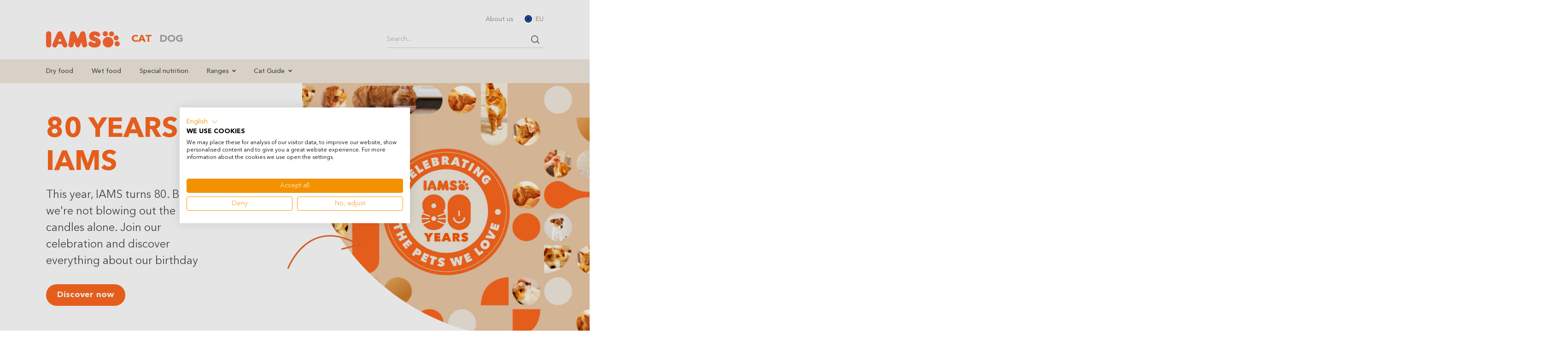

--- FILE ---
content_type: text/html; charset=utf-8
request_url: https://iams.eu/cat
body_size: 14058
content:
<!DOCTYPE html>
<html lang="x-default">
<head>

<meta charset="utf-8">
<!-- 
	This website is powered by TYPO3 - inspiring people to share!
	TYPO3 is a free open source Content Management Framework initially created by Kasper Skaarhoj and licensed under GNU/GPL.
	TYPO3 is copyright 1998-2026 of Kasper Skaarhoj. Extensions are copyright of their respective owners.
	Information and contribution at https://typo3.org/
-->


<link rel="icon" href="/_assets/1e37e4b7771dbb766d34c2b78f0d177a/Icons/favicon.svg" type="image/svg+xml">
<title>Discover our products for cats » IAMS</title>
<meta name="generator" content="TYPO3 CMS" />
<meta name="description" content="The well-being of your cat is our top priority: ✓Healthy ingredients ✓Delicious recipes ✓ Premium quality ▷ Discover here!" />
<meta name="viewport" content="width=device-width, initial-scale=1, shrink-to-fit=no" />
<meta name="twitter:card" content="summary" />
<meta name="format-detection" content="telephone=no" />


<link rel="stylesheet" href="/typo3temp/assets/compressed/merged-a358d3370d8d22aa7c5f51d0fa5053c5-170f47be54104c946d2eee2ef244d327.css?1768392688" media="all">





<script>
/*<![CDATA[*/
/*klaro-trans*/
var klaroConfigTranslations = {
                lang: 'en',
                mustConsent:true,
                translations: {
                    en: {"consentModal":{"title":"Cookies","description":"We use cookies on our website. Some of these are essential, while others help us to improve our website and your experience. You can agree to the use of non-essential cookies by clicking on \"Accept\"  or decide otherwise within the settings. The consent includes all preselected cookies or those selected by you. You can access these settings at any time and also subsequently deactivate cookies at any time (in the cookie guidelines and in the footer of our website)."},"privacyPolicy":{"name":"Cookie Policy","text":"Further information on the processes and terms used (e.g. \"Cookies\", \"Marketing\" and \"Statistics\") can be found in our {privacyPolicy}."},"google-tag-manager":{"description":"Google Tag Manager lets us measure our user's advertising ROI as well as track our user's Flash, video, and social networking sites and applications."},"google-analytics":{"description":"Google Analytics is a web analytics service offered by Google that tracks and reports website traffic, currently as a platform inside the Google Marketing Platform brand."},"dogcat":{"description":"Remembers the preference of either cat or dog and shows appropriate contents."},"iplanguageredirect":{"description":"Won't redirect the user more than once to his identified country \/ language."},"purposes":{"essential":{"title":"Essential cookies","description":"Essential cookies enable basic functions and are necessary for the proper functioning of the website. They do not collect personal user information and cannot be deactivated."},"marketing":{"title":"Marketing Cookies","description":"Marketing cookies are used for tailored ad placements and content customization."}},"klaro":{"description":"Consent Management"},"purposeItem":{"services":"services","service":"service"}}
                }
,privacyPolicy: 'https:\/\/iams.eu\/cookies'
             };
        

/*]]>*/
</script>


<!-- Meta Pixel Code -->
<script>
!function(f,b,e,v,n,t,s)
{if(f.fbq)return;n=f.fbq=function(){n.callMethod?
n.callMethod.apply(n,arguments):n.queue.push(arguments)};
if(!f._fbq)f._fbq=n;n.push=n;n.loaded=!0;n.version='2.0';
n.queue=[];t=b.createElement(e);t.async=!0;
t.src=v;s=b.getElementsByTagName(e)[0];
s.parentNode.insertBefore(t,s)}(window, document,'script',
'https://connect.facebook.net/en_US/fbevents.js');
fbq('init', '318792511853357');
fbq('track', 'PageView');
</script>
<!-- End Meta Pixel Code -->            <script src="https://consent.cookiefirst.com/sites/iams.eu-f725e86d-7865-4892-ad75-53c9806a45ea/consent.js"></script>
<link rel="canonical" href="https://iams.eu/cat"/>

<link rel="alternate" hreflang="en-GB" href="https://iams.eu/en-gb/cat"/>
<link rel="alternate" hreflang="nl-BE" href="https://iams.eu/nl-be/katten"/>
<link rel="alternate" hreflang="fr-BE" href="https://iams.eu/fr-be/chat"/>
<link rel="alternate" hreflang="da-DK" href="https://iams.eu/da-dk/kat"/>
<link rel="alternate" hreflang="de-DE" href="https://iams.eu/de-de/katze"/>
<link rel="alternate" hreflang="es-ES" href="https://iams.eu/es-es/gato"/>
<link rel="alternate" hreflang="fr-FR" href="https://iams.eu/fr-fr/chat"/>
<link rel="alternate" hreflang="it-IT" href="https://iams.eu/it-it/gatti"/>
<link rel="alternate" hreflang="nl-NL" href="https://iams.eu/nl-nl/katten"/>
<link rel="alternate" hreflang="nb-NO" href="https://iams.eu/no-no/katt"/>
<link rel="alternate" hreflang="de-AT" href="https://iams.eu/de-at/katze"/>
<link rel="alternate" hreflang="pl-PL" href="https://iams.eu/pl-pl/koty"/>
<link rel="alternate" hreflang="ro-RO" href="https://iams.eu/ro-ro/pisica"/>
<link rel="alternate" hreflang="de-CH" href="https://iams.eu/de-ch/katze"/>
<link rel="alternate" hreflang="it-CH" href="https://iams.eu/it-ch/cat"/>
<link rel="alternate" hreflang="fr-CH" href="https://iams.eu/fr-ch/chat"/>
<link rel="alternate" hreflang="fi-FI" href="https://iams.eu/fi-fi/kissat"/>
<link rel="alternate" hreflang="sv-SE" href="https://iams.eu/sv-se/katter"/>
<link rel="alternate" hreflang="cs-CZ" href="https://iams.eu/cs-cz/kocka"/>
<link rel="alternate" hreflang="sl-SI" href="https://iams.eu/sl-si/macke"/>
<link rel="alternate" hreflang="hr-HR" href="https://iams.eu/hr-HR/macka"/>
<link rel="alternate" hreflang="hu-HU" href="https://iams.eu/hu-hu/macskak"/>
<link rel="alternate" hreflang="x-default" href="https://iams.eu/en-gb/cat"/>
<script type="application/ld+json" id="ext-schema-jsonld">{"@context":"https://schema.org/","@type":"WebPage"}</script>
</head>
<body class="blank page-21">



<ul class="ipandlanguageredirect" data-ipandlanguageredirect-container="suggest">
	<li class="ipandlanguageredirect__item ipandlanguageredirect__item--first">
		<a class="ipandlanguageredirect__button" href="#" data-ipandlanguageredirect-container="link">
			Show convenient version of this site</a>
	</li>
	<li class="ipandlanguageredirect__item">
		<button class="ipandlanguageredirect__button" data-ipandlanguageredirect-action="hideMessage">
			Don&#039;t show this message again
		</button>
	</li>
</ul>

    

<div id="page">
    <div class="overlay-search d-lg-none">
    <div class="overlay-bg-search"></div>
    <div class="overlay-body bg-white">
        <div class="px-1 pt-1 d-flex justify-content-end align-items-center d-lg-none">
            <button class="btn btn-transparent btn-x btn-toggle-overlay-search d-flex"><i class="icon-close"></i></button>
        </div>

        <div class="p-1 search-overlay">
            <span class="d-block h5 pe-3">Search for products and advisories...</span>
            <div class="tx-kesearch-pi1">
	
    
            <form method="get" class="search-form" name="form_kesearch_pi1" action="/search">
                <div class="input-group">
                    <input type="search"
                           id="ke_search_sword"
                           class="form-control form-control-sm border-top-0 border-start-0 border-end-0 ps-0 pe-2"
                           name="tx_kesearch_pi1[sword]"
                           value=""
                           placeholder="Search..."
                           aria-label="Search..."
                           aria-describedby="button-search"
                           minlength="4"
                    />
                    <button class="btn btn-sm btn-search border-top-0 px-0 input-group-text" type="button"></button>
                </div>
            </form>
        

</div>

        </div>
    </div>
</div>


<header id="header" class="bg-white">

    <dialog class="dialog">
    <div>
        
            
        
            
        
            
        
            
        
            
                
            
        
            
        
            
        
            
        
            
        
            
        
            
        
            
        
            
        
            
        
            
        
            
        
            
        
            
        
            
        
            
        
        
        
            <div class="pb-1" data-lang="be"  style="display: none">
                
                        
                        You are on https://iams.eu/ (Europe). Your browser language is Dutch/French. Would you like to switch to the Belgian site?
                    
            </div>

            <div class="row">
                <div class="col">
                    <a class="button close-button" data-lang="be" data-keep href="#" style="display: none">
                        Nee, blijven. / Non, rester.
                    </a>
                </div>
                <div class="col" style="text-align: right;">
                    <a class="button" data-lang="be" href="" style="display: none;">
                        Ja, veranderen. / Oui, changer.
                    </a>
                </div>
            </div>
        
            <div class="pb-1" data-lang="dk"  style="display: none">
                
                        
                        Du er på https://iams.eu/ (Europe). Dit browsersprog er dansk. Vil du skifte til den danske side?
                    
            </div>

            <div class="row">
                <div class="col">
                    <a class="button close-button" data-lang="dk" data-keep href="#" style="display: none">
                        Nej, bliv.
                    </a>
                </div>
                <div class="col" style="text-align: right;">
                    <a class="button" data-lang="dk" href="https://iams.eu/da-dk/kat" style="display: none;">
                        Ja, skift.
                    </a>
                </div>
            </div>
        
            <div class="pb-1" data-lang="de"  style="display: none">
                
                        
                        Du befindest dich auf https://iams.eu/ (Europe). Deine Browsersprache ist Deutsch. Möchtest du zur deutschen Seite wechseln?
                    
            </div>

            <div class="row">
                <div class="col">
                    <a class="button close-button" data-lang="de" data-keep href="#" style="display: none">
                        Nein, bleiben.
                    </a>
                </div>
                <div class="col" style="text-align: right;">
                    <a class="button" data-lang="de" href="https://iams.eu/de-de/katze" style="display: none;">
                        Ja, wechseln.
                    </a>
                </div>
            </div>
        
            <div class="pb-1" data-lang="es"  style="display: none">
                
                        
                        Te encuentras en https://iams.eu/ (Europe). El idioma de tu navegador es español. ¿Quieres cambiar a la página española?
                    
            </div>

            <div class="row">
                <div class="col">
                    <a class="button close-button" data-lang="es" data-keep href="#" style="display: none">
                        No, quedarse.
                    </a>
                </div>
                <div class="col" style="text-align: right;">
                    <a class="button" data-lang="es" href="https://iams.eu/es-es/gato" style="display: none;">
                        Sí, cambiar.
                    </a>
                </div>
            </div>
        
            <div class="pb-1" data-lang="eu"  style="display: none">
                
                        
                        You are on https://iams.eu/ (Europe). Your browser language is English. Would you like to switch to the European Union site?
                    
            </div>

            <div class="row">
                <div class="col">
                    <a class="button close-button" data-lang="eu" data-keep href="#" style="display: none">
                        No, stay.
                    </a>
                </div>
                <div class="col" style="text-align: right;">
                    <a class="button" data-lang="eu" href="https://iams.eu/cat" style="display: none;">
                        Yes, switch.
                    </a>
                </div>
            </div>
        
            <div class="pb-1" data-lang="fr"  style="display: none">
                
                        
                        Vous êtes sur https://iams.eu/ (Europe). La langue de votre navigateur est français. Voulez-vous passer au site français?
                    
            </div>

            <div class="row">
                <div class="col">
                    <a class="button close-button" data-lang="fr" data-keep href="#" style="display: none">
                        Non, rester.
                    </a>
                </div>
                <div class="col" style="text-align: right;">
                    <a class="button" data-lang="fr" href="https://iams.eu/fr-fr/chat" style="display: none;">
                        Oui, changer.
                    </a>
                </div>
            </div>
        
            <div class="pb-1" data-lang="hr"  style="display: none">
                
                        
                        Nalazite se na https://iams.eu/ (Europe). Jezik vašeg preglednika je hrvatski. Želite li prebaciti na hrvatsku stranicu?
                    
            </div>

            <div class="row">
                <div class="col">
                    <a class="button close-button" data-lang="hr" data-keep href="#" style="display: none">
                        Ne, ostani.
                    </a>
                </div>
                <div class="col" style="text-align: right;">
                    <a class="button" data-lang="hr" href="https://iams.eu/hr-HR/macka" style="display: none;">
                        Da, promijeni.
                    </a>
                </div>
            </div>
        
            <div class="pb-1" data-lang="it"  style="display: none">
                
                        
                        Ti trovi su https://iams.eu/ (Europe). La lingua del tuo browser è italiano. Vuoi passare al sito italiano?
                    
            </div>

            <div class="row">
                <div class="col">
                    <a class="button close-button" data-lang="it" data-keep href="#" style="display: none">
                        No, rimani.
                    </a>
                </div>
                <div class="col" style="text-align: right;">
                    <a class="button" data-lang="it" href="https://iams.eu/it-it/gatti" style="display: none;">
                        Sì, cambia.
                    </a>
                </div>
            </div>
        
            <div class="pb-1" data-lang="hu"  style="display: none">
                
                        
                        https://iams.eu/ (Europe) oldalon vagy. A böngésződ nyelve magyar. Szeretnél a magyar oldalra váltani?
                    
            </div>

            <div class="row">
                <div class="col">
                    <a class="button close-button" data-lang="hu" data-keep href="#" style="display: none">
                        Nem, marad.
                    </a>
                </div>
                <div class="col" style="text-align: right;">
                    <a class="button" data-lang="hu" href="https://iams.eu/hu-hu/macskak" style="display: none;">
                        Igen, váltás.
                    </a>
                </div>
            </div>
        
            <div class="pb-1" data-lang="nl"  style="display: none">
                
                        
                        Je bent op https://iams.eu/ (Europe). De taal van je browser is Nederlands. Wil je naar de Nederlandse pagina wisselen?
                    
            </div>

            <div class="row">
                <div class="col">
                    <a class="button close-button" data-lang="nl" data-keep href="#" style="display: none">
                        Nee, blijven.
                    </a>
                </div>
                <div class="col" style="text-align: right;">
                    <a class="button" data-lang="nl" href="https://iams.eu/nl-nl/katten" style="display: none;">
                        Ja, veranderen.
                    </a>
                </div>
            </div>
        
            <div class="pb-1" data-lang="no"  style="display: none">
                
                        
                        Du er på https://iams.eu/ (Europe). Nettleserspråket ditt er norsk. Ønsker du å bytte til den norske siden?
                    
            </div>

            <div class="row">
                <div class="col">
                    <a class="button close-button" data-lang="no" data-keep href="#" style="display: none">
                        Nei, bli.
                    </a>
                </div>
                <div class="col" style="text-align: right;">
                    <a class="button" data-lang="no" href="https://iams.eu/no-no/katt" style="display: none;">
                        Ja, bytt.
                    </a>
                </div>
            </div>
        
            <div class="pb-1" data-lang="pl"  style="display: none">
                
                        
                        Znajdujesz się na https://iams.eu/ (Europe). Język Twojej przeglądarki to polski. Czy chcesz przełączyć na polską stronę?
                    
            </div>

            <div class="row">
                <div class="col">
                    <a class="button close-button" data-lang="pl" data-keep href="#" style="display: none">
                        Nie, zostań.
                    </a>
                </div>
                <div class="col" style="text-align: right;">
                    <a class="button" data-lang="pl" href="https://iams.eu/pl-pl/koty" style="display: none;">
                        Tak, zmień.
                    </a>
                </div>
            </div>
        
            <div class="pb-1" data-lang="ro"  style="display: none">
                
                        
                        Te afli pe https://iams.eu/ (Europe). Limba browserului tău este română. Vrei să schimbi pe pagina românească?
                    
            </div>

            <div class="row">
                <div class="col">
                    <a class="button close-button" data-lang="ro" data-keep href="#" style="display: none">
                        Nu, rămâi.
                    </a>
                </div>
                <div class="col" style="text-align: right;">
                    <a class="button" data-lang="ro" href="https://iams.eu/ro-ro/pisica" style="display: none;">
                        Da, schimbă.
                    </a>
                </div>
            </div>
        
            <div class="pb-1" data-lang="si"  style="display: none">
                
                        
                        Jezik vašega brskalnika je nemški. Želite preklopiti?
                    
            </div>

            <div class="row">
                <div class="col">
                    <a class="button close-button" data-lang="si" data-keep href="#" style="display: none">
                        Ne, ostani.
                    </a>
                </div>
                <div class="col" style="text-align: right;">
                    <a class="button" data-lang="si" href="https://iams.eu/sl-si/macke" style="display: none;">
                        Da, preklopi.
                    </a>
                </div>
            </div>
        
            <div class="pb-1" data-lang="fi"  style="display: none">
                
                        
                        Olet https://iams.eu/ (Europe). Selaimen kieli on suomi. Haluatko vaihtaa suomenkieliselle sivulle?
                    
            </div>

            <div class="row">
                <div class="col">
                    <a class="button close-button" data-lang="fi" data-keep href="#" style="display: none">
                        Ei, pysy.
                    </a>
                </div>
                <div class="col" style="text-align: right;">
                    <a class="button" data-lang="fi" href="https://iams.eu/fi-fi/kissat" style="display: none;">
                        Kyllä, vaihda.
                    </a>
                </div>
            </div>
        
            <div class="pb-1" data-lang="se"  style="display: none">
                
                        
                        Du är på https://iams.eu/ (Europe). Din webbläsares språk är svenska. Vill du byta till den svenska sidan?
                    
            </div>

            <div class="row">
                <div class="col">
                    <a class="button close-button" data-lang="se" data-keep href="#" style="display: none">
                        Nej, stanna.
                    </a>
                </div>
                <div class="col" style="text-align: right;">
                    <a class="button" data-lang="se" href="https://iams.eu/sv-se/katter" style="display: none;">
                        Ja, byt.
                    </a>
                </div>
            </div>
        
            <div class="pb-1" data-lang="ch"  style="display: none">
                
                        
                        Du befindest dich auf https://iams.eu/ (Europe). Deine Browsersprache ist Deutsch/Französisch/Italienisch. Möchtest du zur Schweizer Seite wechseln?
                    
            </div>

            <div class="row">
                <div class="col">
                    <a class="button close-button" data-lang="ch" data-keep href="#" style="display: none">
                        Nein, bleiben. / Non, rester. / No, rimanere.
                    </a>
                </div>
                <div class="col" style="text-align: right;">
                    <a class="button" data-lang="ch" href="" style="display: none;">
                        Ja, wechseln. / Oui, changer. / Sì, cambiare.
                    </a>
                </div>
            </div>
        
            <div class="pb-1" data-lang="gb"  style="display: none">
                
                        
                        You are on https://iams.eu/ (Europe). Your browser language is English. Would you like to switch to the UK site?
                    
            </div>

            <div class="row">
                <div class="col">
                    <a class="button close-button" data-lang="gb" data-keep href="#" style="display: none">
                        No, stay.
                    </a>
                </div>
                <div class="col" style="text-align: right;">
                    <a class="button" data-lang="gb" href="https://iams.eu/en-gb/cat" style="display: none;">
                        Yes, switch.
                    </a>
                </div>
            </div>
        
            <div class="pb-1" data-lang="at"  style="display: none">
                
                        
                        Du befindest dich auf https://iams.eu/ (Europe). Deine Browsersprache ist Deutsch. Möchtest du zur österreichischen Seite wechseln?
                    
            </div>

            <div class="row">
                <div class="col">
                    <a class="button close-button" data-lang="at" data-keep href="#" style="display: none">
                        Nein, bleiben.
                    </a>
                </div>
                <div class="col" style="text-align: right;">
                    <a class="button" data-lang="at" href="https://iams.eu/de-at/katze" style="display: none;">
                        Ja, wechseln.
                    </a>
                </div>
            </div>
        
            <div class="pb-1" data-lang="cz"  style="display: none">
                
                        
                        Nacházíte se na https://iams.eu/ (Europe). Jazyk vašeho prohlížeče je čeština. Chcete přepnout na českou stránku?
                    
            </div>

            <div class="row">
                <div class="col">
                    <a class="button close-button" data-lang="cz" data-keep href="#" style="display: none">
                        Ne, zůstat.
                    </a>
                </div>
                <div class="col" style="text-align: right;">
                    <a class="button" data-lang="cz" href="https://iams.eu/cs-cz/kocka" style="display: none;">
                        Ano, změnit.
                    </a>
                </div>
            </div>
        
    </div>
</dialog>

<script>
    window.currentLanguage = 'en';
</script>

<div class="container">
    <nav class="topbar-nav list-unstyled d-none d-lg-block">
        <ul class="d-flex justify-content-end list-unstyled m-0 p-0">

            
    <li class="nav-item">
        <a class="nav-link small" href="/about-us" target="">About us</a>
    </li>



            <li class="nav-item">
                <span class="nav-link small overlay-language-toggle"><img width="16" height="16" src="/_assets/1e37e4b7771dbb766d34c2b78f0d177a/images/flags/eu.svg" class="img-fluid rounded-circle t-n2 me-50" alt="EU">EU</span>
                <div class="overlay-language">
                    <div class="container">
                        <div class="py-2 py-lg-3 py-xl-4 py-xxl-6">
                            <button type="button" class="btn-close overlay-language-toggle" aria-label="Close"></button>
                            <span class="d-block h4">Choose a country</span>
                            <hr class="my-1 my-md-2">
                            <div class="langbar-page small fw-bolder">
                                <ul class="langbar-nav">
    
            
                    <li class="sublangbar-nav">
                        <span>
                            <img width="16" height="16" src="/_assets/1e37e4b7771dbb766d34c2b78f0d177a/images/flags/be.svg" class="img-fluid rounded-circle t-n1 me-75" alt="Belgium">Belgium
                        </span>
                        <span class="sublist">
                            
                                <a href="/nl-be/katten" class="sublang">Belgie</a>
                            
                                <a href="/fr-be/chat" class="sublang">Belgique</a>
                            
                        </span>
                    </li>
                
    
            
                    
                        <li>
                            <a class="" href="https://iams.eu/da-dk/kat">
                                <img width="16" height="16" src="/_assets/1e37e4b7771dbb766d34c2b78f0d177a/images/flags/dk.svg" class="img-fluid rounded-circle t-n1 me-75" alt="Danmark">Danmark
                            </a>
                        </li>
                    
                
    
            
                    
                        <li>
                            <a class="" href="https://iams.eu/de-de/katze">
                                <img width="16" height="16" src="/_assets/1e37e4b7771dbb766d34c2b78f0d177a/images/flags/de.svg" class="img-fluid rounded-circle t-n1 me-75" alt="Deutschland">Deutschland
                            </a>
                        </li>
                    
                
    
            
                    
                        <li>
                            <a class="" href="https://iams.eu/es-es/gato">
                                <img width="16" height="16" src="/_assets/1e37e4b7771dbb766d34c2b78f0d177a/images/flags/es.svg" class="img-fluid rounded-circle t-n1 me-75" alt="España">España
                            </a>
                        </li>
                    
                
    
            
                    
                        <li>
                            <a class="text-primary" href="https://iams.eu/cat">
                                <img width="16" height="16" src="/_assets/1e37e4b7771dbb766d34c2b78f0d177a/images/flags/eu.svg" class="img-fluid rounded-circle t-n1 me-75" alt="Europe">Europe
                            </a>
                        </li>
                    
                
    
            
                    
                        <li>
                            <a class="" href="https://iams.eu/fr-fr/chat">
                                <img width="16" height="16" src="/_assets/1e37e4b7771dbb766d34c2b78f0d177a/images/flags/fr.svg" class="img-fluid rounded-circle t-n1 me-75" alt="France">France
                            </a>
                        </li>
                    
                
    
            
                    
                        <li>
                            <a class="" href="https://iams.eu/hr-HR/macka">
                                <img width="16" height="16" src="/_assets/1e37e4b7771dbb766d34c2b78f0d177a/images/flags/hr.svg" class="img-fluid rounded-circle t-n1 me-75" alt="Hrvatska">Hrvatska
                            </a>
                        </li>
                    
                
    
            
                    
                        <li>
                            <a class="" href="https://iams.eu/it-it/gatti">
                                <img width="16" height="16" src="/_assets/1e37e4b7771dbb766d34c2b78f0d177a/images/flags/it.svg" class="img-fluid rounded-circle t-n1 me-75" alt="Italia">Italia
                            </a>
                        </li>
                    
                
    
            
                    
                        <li>
                            <a class="" href="https://iams.eu/hu-hu/macskak">
                                <img width="16" height="16" src="/_assets/1e37e4b7771dbb766d34c2b78f0d177a/images/flags/hu.svg" class="img-fluid rounded-circle t-n1 me-75" alt="Magyarorszag">Magyarorszag
                            </a>
                        </li>
                    
                
    
            
                    
                        <li>
                            <a class="" href="https://iams.eu/nl-nl/katten">
                                <img width="16" height="16" src="/_assets/1e37e4b7771dbb766d34c2b78f0d177a/images/flags/nl.svg" class="img-fluid rounded-circle t-n1 me-75" alt="Nederland">Nederland
                            </a>
                        </li>
                    
                
    
            
                    
                        <li>
                            <a class="" href="https://iams.eu/no-no/katt">
                                <img width="16" height="16" src="/_assets/1e37e4b7771dbb766d34c2b78f0d177a/images/flags/no.svg" class="img-fluid rounded-circle t-n1 me-75" alt="Norge">Norge
                            </a>
                        </li>
                    
                
    
            
                    
                        <li>
                            <a class="" href="https://iams.eu/pl-pl/koty">
                                <img width="16" height="16" src="/_assets/1e37e4b7771dbb766d34c2b78f0d177a/images/flags/pl.svg" class="img-fluid rounded-circle t-n1 me-75" alt="Polska">Polska
                            </a>
                        </li>
                    
                
    
            
                    
                        <li>
                            <a class="" href="https://iams.eu/ro-ro/pisica">
                                <img width="16" height="16" src="/_assets/1e37e4b7771dbb766d34c2b78f0d177a/images/flags/ro.svg" class="img-fluid rounded-circle t-n1 me-75" alt="România">România
                            </a>
                        </li>
                    
                
    
            
                    
                        <li>
                            <a class="" href="https://iams.eu/sl-si/macke">
                                <img width="16" height="16" src="/_assets/1e37e4b7771dbb766d34c2b78f0d177a/images/flags/si.svg" class="img-fluid rounded-circle t-n1 me-75" alt="Slovenija">Slovenija
                            </a>
                        </li>
                    
                
    
            
                    
                        <li>
                            <a class="" href="https://iams.eu/fi-fi/kissat">
                                <img width="16" height="16" src="/_assets/1e37e4b7771dbb766d34c2b78f0d177a/images/flags/fi.svg" class="img-fluid rounded-circle t-n1 me-75" alt="Suomi">Suomi
                            </a>
                        </li>
                    
                
    
            
                    
                        <li>
                            <a class="" href="https://iams.eu/sv-se/katter">
                                <img width="16" height="16" src="/_assets/1e37e4b7771dbb766d34c2b78f0d177a/images/flags/se.svg" class="img-fluid rounded-circle t-n1 me-75" alt="Sverige">Sverige
                            </a>
                        </li>
                    
                
    
            
                    <li class="sublangbar-nav">
                        <span>
                            <img width="16" height="16" src="/_assets/1e37e4b7771dbb766d34c2b78f0d177a/images/flags/ch.svg" class="img-fluid rounded-circle t-n1 me-75" alt="Switzerland">Switzerland
                        </span>
                        <span class="sublist">
                            
                                <a href="/de-ch/katze" class="sublang">Schweiz</a>
                            
                                <a href="/it-ch/cat" class="sublang">Svizerra</a>
                            
                                <a href="/fr-ch/chat" class="sublang">Svisse</a>
                            
                        </span>
                    </li>
                
    
            
                    
                        <li>
                            <a class="" href="https://iams.eu/en-gb/cat">
                                <img width="16" height="16" src="/_assets/1e37e4b7771dbb766d34c2b78f0d177a/images/flags/gb.svg" class="img-fluid rounded-circle t-n1 me-75" alt="United Kingdom">United Kingdom
                            </a>
                        </li>
                    
                
    
            
                    
                        <li>
                            <a class="" href="https://iams.eu/de-at/katze">
                                <img width="16" height="16" src="/_assets/1e37e4b7771dbb766d34c2b78f0d177a/images/flags/at.svg" class="img-fluid rounded-circle t-n1 me-75" alt="Österreich">Österreich
                            </a>
                        </li>
                    
                
    
            
                    
                        <li>
                            <a class="" href="https://iams.eu/cs-cz/kocka">
                                <img width="16" height="16" src="/_assets/1e37e4b7771dbb766d34c2b78f0d177a/images/flags/cz.svg" class="img-fluid rounded-circle t-n1 me-75" alt="Česká republika">Česká republika
                            </a>
                        </li>
                    
                
    
</ul>

                            </div>
                        </div>
                    </div>
                </div>
            </li>
        </ul>
    </nav>
    <nav class="row navbar navbar-expand-xl navbar-light py-1 pt-lg-0 align-items-center">
        <div class="col-8 col-sm-6 col-lg-2">
            <a class="navbar-brand m-0 p-0 d-flex" href="/cat">
                <img src="/_assets/1e37e4b7771dbb766d34c2b78f0d177a/images/svg/logo.svg" class="img-fluid" alt="Logo">
            </a>
        </div>
        <div class="col-4 col-sm-6 col-lg-10 d-flex justify-content-end justify-content-lg-between align-items-center">
            <div class="d-none d-lg-block">
                <ul class="tabbar-nav d-flex list-unstyled m-0">
                    
                        <li class="nav-item me-1 active"><a class="h5 m-0" href="/cat">Cat</a></li>
                    
                        <li class="nav-item me-1"><a class="h5 m-0" href="/dog">Dog</a></li>
                    
                </ul>
            </div>
            <div class="d-none d-lg-block min-with-340">
                <div class="tx-kesearch-pi1">
	
    
            <form method="get" class="search-form" name="form_kesearch_pi1" action="/search">
                <div class="input-group">
                    <input type="search"
                           id="ke_search_sword"
                           class="form-control form-control-sm border-top-0 border-start-0 border-end-0 ps-0 pe-2"
                           name="tx_kesearch_pi1[sword]"
                           value=""
                           placeholder="Search..."
                           aria-label="Search..."
                           aria-describedby="button-search"
                           minlength="4"
                    />
                    <button class="btn btn-sm btn-search border-top-0 px-0 input-group-text" type="button"></button>
                </div>
            </form>
        

</div>

            </div>
            <div class="d-flex justify-content-end d-lg-none">
                <button class="btn btn-search btn-search-primary btn-toggle-overlay-search me-75 t-1"></button>
                <a href="#menu" id="btn-toggle-nav" class="btn p-0 border-0 d-xl-none z-index-10 hamburger hamburger--slider">
                    <span class="hamburger-box m-auto">
                        <span class="hamburger-inner"></span>
                    </span>
                </a>
            </div>
        </div>
    </nav>
</div>


    <nav class="navbar navbar-expand-lg navbar-light bg-light mt-50 d-none d-lg-flex">
        <div class="container">
            <ul class="navbar-nav">
                
                    
                            <li class="nav-item">
                                <a class="nav-link" aria-current="page" href="/cat/dry-food">Dry food</a>
                            </li>
                        
                    
                
                    
                            <li class="nav-item">
                                <a class="nav-link" aria-current="page" href="/cat/wet-food">Wet food</a>
                            </li>
                        
                    
                
                    
                            <li class="nav-item">
                                <a class="nav-link" aria-current="page" href="/cat/special-nutrition">Special nutrition</a>
                            </li>
                        
                    
                
                    
                            <li class="nav-item dropdown">
                                <a class="nav-link dropdown-toggle" href="/cat/ranges" id="navbarDropdown32" role="button" aria-expanded="false">
                                    Ranges
                                </a>
                                <ul class="dropdown-menu" aria-labelledby="navbarDropdown32">
                                    
                                        <li>
                                            <a class="dropdown-item" href="/cat/ranges/advanced-nutrition">Advanced Nutrition</a>
                                            
                                        </li>
                                    
                                        <li>
                                            <a class="dropdown-item" href="/cat/ranges/iams-naturally">IAMS Naturally</a>
                                            
                                        </li>
                                    
                                </ul>
                            </li>
                        
                    
                
                    
                            <li class="nav-item dropdown">
                                <a class="nav-link dropdown-toggle" href="/cat/cat-guide" id="navbarDropdown383" role="button" aria-expanded="false">
                                    Cat Guide
                                </a>
                                <ul class="dropdown-menu" aria-labelledby="navbarDropdown383">
                                    
                                        <li>
                                            <a class="dropdown-item" href="/cat/cat-guide/nutrition">Nutrition</a>
                                            
                                        </li>
                                    
                                        <li>
                                            <a class="dropdown-item" href="/cat/cat-guide/behavior">Behavior</a>
                                            
                                        </li>
                                    
                                        <li>
                                            <a class="dropdown-item" href="/cat/cat-guide/care">Care</a>
                                            
                                        </li>
                                    
                                        <li>
                                            <a class="dropdown-item" href="/cat/cat-guide/health">Health</a>
                                            
                                        </li>
                                    
                                        <li>
                                            <a class="dropdown-item" href="/cat/cat-guide/kitten">Kitten</a>
                                            
                                        </li>
                                    
                                </ul>
                            </li>
                        
                    
                
            </ul>
        </div>
    </nav>
</header>

    
    <main>
        
                
    <div class="swiper swiper-hero py-2 py-lg-3 py-xl-4 py-xxl-6 mb-2 mb-lg-6">
        <div class="swiper-wrapper">
            
                <div class="swiper-slide">
                    <div class="position-lg-absolute left-0 right-0 top-0 bottom-0 mt-n2 mt-lg-n3 mt-xl-n4 mt-xxl-n6">
                        <div class="row">
                            <div class="col-lg-6 offset-lg-6">
                                <div class="position-relative">
                                    <div class="cover cover-rounded">
                                        
                                        
                                            <img class="img-fluid" src="/fileadmin/_processed_/b/c/csm_IAMS_Cat_Website_1200x900px_80zh_Birthday-V02_e2cd140f16.png" width="1920" height="1440" alt="" />
                                        
                                    </div>
                                    <div class="arrow-handwritten">
                                        <img src="/_assets/1e37e4b7771dbb766d34c2b78f0d177a/images/svg/icons/IAMS-Arrow.svg" class="img-fluid img-arrow-handwritten" alt="Arrow">
                                    </div>
                                </div>
                            </div>
                        </div>
                    </div>

                    <div class="container">
                        <div class="row">
                            <div class="col-lg-6">
                                <div class="mt-1 mt-sm-2 mt-lg-0 mb-2 z-index-10">
                                    <h1 class="h1">80 years of IAMS</h1>
                                    
                                        <p class="lead pe-xl-10 pe-xxl-10">This year, IAMS turns 80. But we&#039;re not blowing out the candles alone. Join our celebration and discover everything about our birthday</p>
                                    
                                    
                                        <div class="btn-wrapper">
                                            <a href="/80years" class="btn btn-primary mt-sm-1">Discover now</a>
                                        </div>
                                    
                                </div>
                            </div>
                        </div>
                    </div>
                </div>
            
                <div class="swiper-slide">
                    <div class="position-lg-absolute left-0 right-0 top-0 bottom-0 mt-n2 mt-lg-n3 mt-xl-n4 mt-xxl-n6">
                        <div class="row">
                            <div class="col-lg-6 offset-lg-6">
                                <div class="position-relative">
                                    <div class="cover cover-rounded">
                                        
                                        
                                            <img class="img-fluid" src="/fileadmin/_processed_/e/d/csm_IAMS_Cat_Website_1200x900px-Cat_Dry_1__Years_78d3aa1125.png" width="1920" height="1440" alt="" />
                                        
                                    </div>
                                    <div class="arrow-handwritten">
                                        <img src="/_assets/1e37e4b7771dbb766d34c2b78f0d177a/images/svg/icons/IAMS-Arrow.svg" class="img-fluid img-arrow-handwritten" alt="Arrow">
                                    </div>
                                </div>
                            </div>
                        </div>
                    </div>

                    <div class="container">
                        <div class="row">
                            <div class="col-lg-6">
                                <div class="mt-1 mt-sm-2 mt-lg-0 mb-2 z-index-10">
                                    <h1 class="h1">IAMS Advanced  Nutrition</h1>
                                    
                                        <p class="lead pe-xl-10 pe-xxl-10">High-quality cat food from the beginning on for a whole lifetime </p>
                                    
                                    
                                        <div class="btn-wrapper">
                                            <a href="/cat/dry-food" class="btn btn-primary mt-sm-1">Discover our products</a>
                                        </div>
                                    
                                </div>
                            </div>
                        </div>
                    </div>
                </div>
            
                <div class="swiper-slide">
                    <div class="position-lg-absolute left-0 right-0 top-0 bottom-0 mt-n2 mt-lg-n3 mt-xl-n4 mt-xxl-n6">
                        <div class="row">
                            <div class="col-lg-6 offset-lg-6">
                                <div class="position-relative">
                                    <div class="cover cover-rounded">
                                        
                                        
                                            <img class="img-fluid" src="/fileadmin/_processed_/a/c/csm_IAMS_Cat_Website_1200x900px-Mutipack_1_c94595b84b.png" width="1920" height="1440" alt="" />
                                        
                                    </div>
                                    <div class="arrow-handwritten">
                                        <img src="/_assets/1e37e4b7771dbb766d34c2b78f0d177a/images/svg/icons/IAMS-Arrow.svg" class="img-fluid img-arrow-handwritten" alt="Arrow">
                                    </div>
                                </div>
                            </div>
                        </div>
                    </div>

                    <div class="container">
                        <div class="row">
                            <div class="col-lg-6">
                                <div class="mt-1 mt-sm-2 mt-lg-0 mb-2 z-index-10">
                                    <h1 class="h1">IAMS Advanced Nutrition</h1>
                                    
                                        <p class="lead pe-xl-10 pe-xxl-10">Our variety-rich cat food that combines high levels of animal protein with a great taste</p>
                                    
                                    
                                        <div class="btn-wrapper">
                                            <a href="/cat/wet-food" class="btn btn-primary mt-sm-1">Discover our products</a>
                                        </div>
                                    
                                </div>
                            </div>
                        </div>
                    </div>
                </div>
            
        </div>
        <div class="container swiper-hero-pagination d-flex justify-content-center justify-content-lg-start align-items-center z-index-10 mt-lg-1">
            <div class="swiper-button-prev d-none d-md-inline-block"></div>
            <div class="swiper-pagination"></div>
            <div class="swiper-button-next d-none d-md-inline-block"></div>
        </div>
    </div>


    
    <div class="life-stages  py-5">
        <div class="container">
            <div class="row mb-2">
                <div class="col-xl-8">
                    <h2>Find the perfect food by age</h2>
                </div>
            </div>
            <div class="row">
                
                    <div class="col-3 mb-0 mb-sm-1 mb-md-2 ">
                        <div class="card">
                            <div class="card-body">
                                <div class="img-wrapper">
                                    
                                        <img src="/fileadmin/user_upload/kitten.jpg" width="1890" height="1417" alt="" />
                                        
                                    
                                </div>
                                <div class="row mt-1">
                                    <div class="d-flex justify-content-center">
                                        <a href="/cat/ranges/advanced-nutrition?pet_lifestage=203536" class="btn btn-category btn-white mt-1">
                                            0 - 12 months
                                        </a>
                                    </div>
                                    <div class="text-center mt-1">
                                        Kitten
                                    </div>
                                </div>
                            </div>
                        </div>
                    </div>
                
                    <div class="col-3 mb-0 mb-sm-1 mb-md-2 ">
                        <div class="card">
                            <div class="card-body">
                                <div class="img-wrapper">
                                    
                                        <img src="/fileadmin/_processed_/b/3/csm_Kitten_Carousel_Website_8d970bd7b7.jpg" width="1333" height="763" alt="" title="Adult Cat" />
                                        
                                    
                                </div>
                                <div class="row mt-1">
                                    <div class="d-flex justify-content-center">
                                        <a href="/cat/ranges/advanced-nutrition?pet_lifestage=203537" class="btn btn-category btn-white mt-1">
                                            1 - 7 years
                                        </a>
                                    </div>
                                    <div class="text-center mt-1">
                                        Adult
                                    </div>
                                </div>
                            </div>
                        </div>
                    </div>
                
                    <div class="col-3 mb-0 mb-sm-1 mb-md-2 ">
                        <div class="card">
                            <div class="card-body">
                                <div class="img-wrapper">
                                    
                                        <img src="/fileadmin/_processed_/7/b/csm_Senior_Carousel_Website_Cat_f022b40368.jpg" width="1296" height="698" alt="" />
                                        
                                    
                                </div>
                                <div class="row mt-1">
                                    <div class="d-flex justify-content-center">
                                        <a href="/cat/ranges/advanced-nutrition?pet_lifestage=203538" class="btn btn-category btn-white mt-1">
                                            7+ years
                                        </a>
                                    </div>
                                    <div class="text-center mt-1">
                                        Seniors
                                    </div>
                                </div>
                            </div>
                        </div>
                    </div>
                
            </div>
            
        </div>
    </div>

<div id="c1692" class="container">
    
        
    

            <div id="c1695" class="frame frame-default frame-type-list frame-layout-0">
                
                    <a id="c6183"></a>
                
                
                    



                
                
                

    
    

    
        <h2>
    
            Our bestsellers
        
</h2>
<div class="swiper swiper-bestseller mt-3 mt-sm-n1 mt-md-2 mb-4 mb-md-4 mb-lg-5">
    <div class="swiper-wrapper d-block d-sm-flex">
        
            <div class="swiper-slide mt-3">
                <div class="card mb-1 mb-sm-0">
                    <div class="card-body">
                        

                        <div class="row">
                            <div class="col-4 col-md-12 px-0 px-md-1 mx-auto mt-n2 mt-md-n5 text-center">
                                
                                        <img src="/fileadmin/_processed_/7/7/csm_T90003483_192614_122c992d37.png" class="img-fluid card__product-image-slider" alt="">
                                    
                            </div>
                            <div class="col-8 col-md-12 ps-0 ps-md-1">
                                <h6 class="fw-bold my-50"><a class="link-before" href="/cat/dry-food/dry-food-kitten-fresh-chicken">Dry Food Kitten Fresh Chicken</a></h6>
                                <ul class="list-unstyled p-0 m-0 small">
                                    
                                        
                                            <li class="d-inline-block">Dry food</li>
                                        
                                        
                                            <li class="card-divider"></li>
                                        
                                    
                                        
                                            <li class="d-inline-block">Chicken</li>
                                        
                                        
                                    
                                </ul>
                            </div>
                        </div>
                    </div>
                </div>
            </div>
        
            <div class="swiper-slide mt-3">
                <div class="card mb-1 mb-sm-0">
                    <div class="card-body">
                        

                        <div class="row">
                            <div class="col-4 col-md-12 px-0 px-md-1 mx-auto mt-n2 mt-md-n5 text-center">
                                
                                        <img src="/fileadmin/_processed_/a/8/csm_T90003539_192614_1f911ad863.png" class="img-fluid card__product-image-slider" alt="">
                                    
                            </div>
                            <div class="col-8 col-md-12 ps-0 ps-md-1">
                                <h6 class="fw-bold my-50"><a class="link-before" href="/cat/dry-food/dry-food-kitten-ocean-fish">Dry Food Kitten Ocean Fish</a></h6>
                                <ul class="list-unstyled p-0 m-0 small">
                                    
                                        
                                            <li class="d-inline-block">Dry food</li>
                                        
                                        
                                            <li class="card-divider"></li>
                                        
                                    
                                        
                                            <li class="d-inline-block">Ocean Fish</li>
                                        
                                        
                                    
                                </ul>
                            </div>
                        </div>
                    </div>
                </div>
            </div>
        
            <div class="swiper-slide mt-3">
                <div class="card mb-1 mb-sm-0">
                    <div class="card-body">
                        

                        <div class="row">
                            <div class="col-4 col-md-12 px-0 px-md-1 mx-auto mt-n2 mt-md-n5 text-center">
                                
                                        <img src="/fileadmin/_processed_/f/2/csm_T90003547_192614_63d99ce417.png" class="img-fluid card__product-image-slider" alt="">
                                    
                            </div>
                            <div class="col-8 col-md-12 ps-0 ps-md-1">
                                <h6 class="fw-bold my-50"><a class="link-before" href="/cat/dry-food/dry-food-sensitive-digestion-adult-turkey">Dry Food Sensitive Digestion Adult Turkey</a></h6>
                                <ul class="list-unstyled p-0 m-0 small">
                                    
                                        
                                            <li class="d-inline-block">Dry food</li>
                                        
                                        
                                            <li class="card-divider"></li>
                                        
                                    
                                        
                                            <li class="d-inline-block">Turkey</li>
                                        
                                        
                                    
                                </ul>
                            </div>
                        </div>
                    </div>
                </div>
            </div>
        
            <div class="swiper-slide mt-3 d-none d-sm-flex">
                <div class="card mb-1 mb-sm-0">
                    <div class="card-body">
                        

                        <div class="row">
                            <div class="col-4 col-md-12 px-0 px-md-1 mx-auto mt-n2 mt-md-n5 text-center">
                                
                                        <img src="/fileadmin/_processed_/9/7/csm_T90003523_192614_fa9cf7d76f.png" class="img-fluid card__product-image-slider" alt="">
                                    
                            </div>
                            <div class="col-8 col-md-12 ps-0 ps-md-1">
                                <h6 class="fw-bold my-50"><a class="link-before" href="/cat/dry-food/dry-food-light-in-fatsterilised-adult-fresh-chicken">Dry Food Light in fat/Sterilised Adult Fresh Chicken</a></h6>
                                <ul class="list-unstyled p-0 m-0 small">
                                    
                                        
                                            <li class="d-inline-block">Dry food</li>
                                        
                                        
                                            <li class="card-divider"></li>
                                        
                                    
                                        
                                            <li class="d-inline-block">Chicken</li>
                                        
                                        
                                    
                                </ul>
                            </div>
                        </div>
                    </div>
                </div>
            </div>
        
            <div class="swiper-slide mt-3 d-none d-sm-flex">
                <div class="card mb-1 mb-sm-0">
                    <div class="card-body">
                        

                        <div class="row">
                            <div class="col-4 col-md-12 px-0 px-md-1 mx-auto mt-n2 mt-md-n5 text-center">
                                
                                        <img src="/fileadmin/_processed_/6/7/csm_T90003526_192614_9a50529068.png" class="img-fluid card__product-image-slider" alt="">
                                    
                            </div>
                            <div class="col-8 col-md-12 ps-0 ps-md-1">
                                <h6 class="fw-bold my-50"><a class="link-before" href="/cat/dry-food/dry-food-indoor-adult-fresh-chicken">Dry Food Indoor Adult Fresh Chicken</a></h6>
                                <ul class="list-unstyled p-0 m-0 small">
                                    
                                        
                                            <li class="d-inline-block">Dry food</li>
                                        
                                        
                                            <li class="card-divider"></li>
                                        
                                    
                                        
                                            <li class="d-inline-block">Chicken</li>
                                        
                                        
                                    
                                </ul>
                            </div>
                        </div>
                    </div>
                </div>
            </div>
        
            <div class="swiper-slide mt-3 d-none d-sm-flex">
                <div class="card mb-1 mb-sm-0">
                    <div class="card-body">
                        

                        <div class="row">
                            <div class="col-4 col-md-12 px-0 px-md-1 mx-auto mt-n2 mt-md-n5 text-center">
                                
                                        <img src="/fileadmin/_processed_/5/9/csm_T90003519_192614_f11e75a5cf.png" class="img-fluid card__product-image-slider" alt="">
                                    
                            </div>
                            <div class="col-8 col-md-12 ps-0 ps-md-1">
                                <h6 class="fw-bold my-50"><a class="link-before" href="/cat/dry-food/dry-food-hairball-adult-fresh-chicken">Dry Food Hairball Adult Fresh Chicken</a></h6>
                                <ul class="list-unstyled p-0 m-0 small">
                                    
                                        
                                            <li class="d-inline-block">Dry food</li>
                                        
                                        
                                            <li class="card-divider"></li>
                                        
                                    
                                        
                                            <li class="d-inline-block">Chicken</li>
                                        
                                        
                                    
                                </ul>
                            </div>
                        </div>
                    </div>
                </div>
            </div>
        
            <div class="swiper-slide mt-3 d-none d-sm-flex">
                <div class="card mb-1 mb-sm-0">
                    <div class="card-body">
                        

                        <div class="row">
                            <div class="col-4 col-md-12 px-0 px-md-1 mx-auto mt-n2 mt-md-n5 text-center">
                                
                                        <img src="/fileadmin/_processed_/b/9/csm_T90003490_192614_be6fedc371.png" class="img-fluid card__product-image-slider" alt="">
                                    
                            </div>
                            <div class="col-8 col-md-12 ps-0 ps-md-1">
                                <h6 class="fw-bold my-50"><a class="link-before" href="/cat/dry-food/dry-food-adult-fresh-chicken">Dry Food Adult Fresh Chicken</a></h6>
                                <ul class="list-unstyled p-0 m-0 small">
                                    
                                        
                                            <li class="d-inline-block">Dry food</li>
                                        
                                        
                                            <li class="card-divider"></li>
                                        
                                    
                                        
                                            <li class="d-inline-block">Chicken</li>
                                        
                                        
                                    
                                </ul>
                            </div>
                        </div>
                    </div>
                </div>
            </div>
        
            <div class="swiper-slide mt-3 d-none d-sm-flex">
                <div class="card mb-1 mb-sm-0">
                    <div class="card-body">
                        

                        <div class="row">
                            <div class="col-4 col-md-12 px-0 px-md-1 mx-auto mt-n2 mt-md-n5 text-center">
                                
                                        <img src="/fileadmin/_processed_/a/8/csm_T90003495_192614_8cc5d0d752.png" class="img-fluid card__product-image-slider" alt="">
                                    
                            </div>
                            <div class="col-8 col-md-12 ps-0 ps-md-1">
                                <h6 class="fw-bold my-50"><a class="link-before" href="/cat/dry-food/dry-food-adult-ocean-fish">Dry Food Adult Ocean Fish</a></h6>
                                <ul class="list-unstyled p-0 m-0 small">
                                    
                                        
                                            <li class="d-inline-block">Dry food</li>
                                        
                                        
                                            <li class="card-divider"></li>
                                        
                                    
                                        
                                            <li class="d-inline-block">Ocean Fish</li>
                                        
                                        
                                    
                                </ul>
                            </div>
                        </div>
                    </div>
                </div>
            </div>
        
    </div>
    <div class="d-sm-none mt-2 mb-1 text-center">
        <a class="btn btn-outline-primary bestseller-show-more" href="#">Show more</a>
    </div>
    <div class="d-none d-sm-flex align-items-center z-index-10 mt-1 mt-sm-2 mt-xl-3">
        <div class="swiper-button-prev d-none d-md-inline-block"></div>
        <div class="swiper-pagination"></div>
        <div class="swiper-button-next d-none d-md-inline-block"></div>
    </div>
</div>

    


                
                    



                
                
                    



                
            </div>

        


    
</div>
<div class="mt-3 mb-5 mt-lg-4 mb-lg-6 mt-xl-5 mb-xl-7">
    <div class="container">
        <h2>Top categories</h2>
        <div class="swiper swiper-categories mt-lg-2">
            <div class="swiper-wrapper">
                
                    <div class="swiper-slide">
                        <a href="/cat/dry-food" class="btn btn-category">Dry food</a>
                    </div>
                
                    <div class="swiper-slide">
                        <a href="/cat/wet-food" class="btn btn-category">Wet food</a>
                    </div>
                
                    <div class="swiper-slide">
                        
                    </div>
                
                    <div class="swiper-slide">
                        
                    </div>
                
                    <div class="swiper-slide">
                        
                    </div>
                
            </div>
        </div>
    </div>
</div>
<div id="c1700" class="container">
    
        <div class="bg-shape my-2 my-lg-4 my-xl-6">
    <div class="py-xl-6">
        <div class="arrow-handwritten mt-2 mt-lg-2 mt-xl-4 me-xl-5">
            <img src="/_assets/1e37e4b7771dbb766d34c2b78f0d177a/images/svg/icons/IAMS-Arrow.svg" class="img-fluid img-arrow-handwritten-sm" alt="Arrow">
        </div>
        <div class="row">
            <div class="col-9 col-xxl-8">
                <h2>This is us</h2>
            </div>
        </div>
        <div class="row gx-2 gx-lg-3 mt-1">
            
                <div class="col-lg-4 mb-1">
                    
                        <figure class="figure mb-1">
                            <img src="/_assets/1e37e4b7771dbb766d34c2b78f0d177a/images/svg/icons/icon-boxes/heart.svg" class="img-fluid" alt="Icon">
                        </figure>
                    
                    <h5 class="mb-50">Long lasting experience</h5>
                    <p>More than 75 years of experience combined with high standards</p>
                </div>
            
                <div class="col-lg-4 mb-1">
                    
                        <figure class="figure mb-1">
                            <img src="/_assets/1e37e4b7771dbb766d34c2b78f0d177a/images/svg/icons/icon-boxes/reciepe.svg" class="img-fluid" alt="Icon">
                        </figure>
                    
                    <h5 class="mb-50">Tasty Recipes</h5>
                    <p>We understand the nutritional demands of your pet by feeding our 100% complete and balanced diets you offer your pet a delicious taste they will love containing all nutrients they need.</p>
                </div>
            
                <div class="col-lg-4 mb-1">
                    
                        <figure class="figure mb-1">
                            <img src="/_assets/1e37e4b7771dbb766d34c2b78f0d177a/images/svg/icons/icon-boxes/medal.svg" class="img-fluid" alt="Icon">
                        </figure>
                    
                    <h5 class="mb-50">Top Quality</h5>
                    <p>Feeding IAMS means great variety and high quality to support a healthy and active life.</p>
                </div>
            
        </div>
    </div>
</div>

    
</div>
<div class="my-2 my-lg-6 my-xl-8 position-relative">
    <div class="container">
        <div class="row g-0">
            <div class="col-xl-6 col-xxl-8 order-1 order-xl-0 z-index-1">
                
                    <h2>IAMS stands for</h2>
                
                
                    <div class="row gx-lg-3 mt-2">
                        
                            <div class="col-lg-6 mb-1">
                                <figure class="figure mb-1">
                                    <img src="/_assets/1e37e4b7771dbb766d34c2b78f0d177a/images/svg/icons/paw.svg" class="img-fluid" alt="Icon">
                                </figure>
                                <h5 class="mb-50">More than 75 years of experience</h5>
                                <p>From the beginnings in 1946, Paul F. Iams sought out new ways to create premium, quality pet foods that would help give cats and dogs healthy, active and happy lives.</p>
                            </div>
                        
                            <div class="col-lg-6 mb-1">
                                <figure class="figure mb-1">
                                    <img src="/_assets/1e37e4b7771dbb766d34c2b78f0d177a/images/svg/icons/paw.svg" class="img-fluid" alt="Icon">
                                </figure>
                                <h5 class="mb-50">We understand the nutritional demands of your pet</h5>
                                <p>Understanding the nutritional needs of dogs and cats has been the predominant idea of the company founder Paul F. Iams.</p>
                            </div>
                        
                            <div class="col-lg-6 mb-1">
                                <figure class="figure mb-1">
                                    <img src="/_assets/1e37e4b7771dbb766d34c2b78f0d177a/images/svg/icons/paw.svg" class="img-fluid" alt="Icon">
                                </figure>
                                <h5 class="mb-50">Great variety and high quality</h5>
                                <p>With our dry food ranges IAMS for Vitality and IAMS Naturally for cats and dogs as well as with our cat&#039;s wet food assortment IAMS Delights and IAMS Naturally we offer products with a variety of flavours, locked into every bite to support your pet‘s health without compromising on a tasty enjoyable meal.</p>
                            </div>
                        
                        
                            <div class="col-lg-6 mb-2">
                                <p class="display-3 mt-lg-3">&amp; for the joy of  healthy vitality!</p>
                            </div>
                        
                    </div>
                
            </div>
            <div class="col-xl-6 order-0 order-xl-1">
                <div class="icon-boxes-image mx-n1 mx-sm-0 mb-3 mb-lg-4 mb-xl-0">
                    <div class="cover cover-lg">
                        
                            <img class="img-fluid w-100" src="/fileadmin/_processed_/d/e/csm_Woman_with_striped_shirt_cuddling_ginger_cat_cf4529a106.png" width="620" height="413" alt="A fluffy orange cat sleeps peacefully on its back in a soft, round pet bed. Sunlight casts a warm, gentle glow over the relaxed animal, creating a serene atmosphere." />
                        
                    </div>
                </div>
            </div>
        </div>
    </div>
</div>
<div id="c1702" class="container">
    
        
        
    


        <div id="c1701" class="mb-3 mb-lg-6 mb-xl-8 p-last-0">
            <div class="row gx-xl-3">
                <div class="col-12 col-lg-6">
                    <figure class="figure mb-2 mb-lg-0">
                        
                            <img class="img-fluid rounded-3" src="/fileadmin/_processed_/d/d/csm_Ginger_cat_walking_towards_camera_inside_2828c488ac.png" width="630" height="420" alt="" />
                        
                    </figure>
                </div>
                <div class="col-12 col-lg-6">
                    <div class="pt-lg-2">
                        
                        <h2 class="">We understand the nutritional demands of your pet </h2>
                        <p>Understanding the nutritional needs of dogs and cats has been the predominant idea of the company founder Paul F. Iams.</p>
                        
                            <a href="/about-us" class="btn btn-link">
                                
                                        More about us
                                    
                            </a>
                        
                    </div>
                </div>
            </div>
        </div>
    

    
        
        
    


        <div id="c1703" class="mb-3 mb-lg-6 mb-xl-8 p-last-0">
            <div class="row gx-xl-3">
                <div class="col-12 col-lg-6 order-1 order-lg-0">
                    <div class="pt-lg-2">
                        
                        <h2 class="">Great variety and high quality</h2>
                        <p>With our dry food ranges IAMS for Vitality and IAMS Naturally for cats and dogs as well as with our cat's wet food assortment IAMS Delights and IAMS Naturally we offer products with a variety of flavours, locked into every bite to support your pet‘s health without compromising on a tasty enjoyable meal.</p>
                        
                            <a href="/about-us" class="btn btn-link">
                                
                                        More about us
                                    
                            </a>
                        
                    </div>
                </div>
                <div class="col-12 col-lg-6 order-0 order-lg-1">
                    <figure class="figure mb-2 mb-lg-0">
                        
                            <img class="img-fluid rounded-3" src="/fileadmin/_processed_/c/c/csm_Ginger_kitten_laying_in_bedsheets_11e7b0195c.png" width="630" height="420" alt="A fluffy orange kitten playfully lays on its back, paws in the air, on a wooden floor. Soft sunlight highlights its fur, creating a warm, cozy atmosphere." />
                        
                    </figure>
                </div>
            </div>
        </div>
    

    
</div>

    

            <div id="c1704" class="frame frame-default frame-type-list frame-layout-0">
                
                    <a id="c6191"></a>
                
                
                    



                
                
                

    
    

    
        
    <div class="bg-light my-3 my-lg-4 my-xl-6 py-4 py-xl-6">
        <div class="container position-relative">
            <span class="icon-quote mt-n6 mt-lg-n8 mx-1"></span>
            <h2 class="text-dark">What our customers say</h2>
            <div class="swiper swiper-testimonials mt-1 mt-md-2 mt-lg-3">
                <div class="swiper-wrapper">
                    
                        <div class="swiper-slide">
                            <div class="bg-white rounded-3 p-2 p-lg-4 d-flex flex-column justify-content-between">
                                <div class="mb-1">
                                    <ul class="list-unstyled d-flex text-primary">
                                        
                                            
                                                    <li><i class="las la-star"></i></li>
                                                
                                        
                                            
                                                    <li><i class="las la-star"></i></li>
                                                
                                        
                                            
                                                    <li><i class="las la-star"></i></li>
                                                
                                        
                                            
                                                    <li><i class="las la-star"></i></li>
                                                
                                        
                                            
                                                    <li><i class="las la-star"></i></li>
                                                
                                        
                                    </ul>
                                    <div class="scroll-y mb-1 fs-sm fw-light">
                                        <div class="scroll-content">
                                            <p>Our cat loves it! She did not react so positively to other branded food. The three of us are very happy.</p>
                                        </div>
                                    </div>
                                </div>
                                <h6 class="m-0 smaller">Amazon customer</h6>
                            </div>
                        </div>
                    
                        <div class="swiper-slide">
                            <div class="bg-white rounded-3 p-2 p-lg-4 d-flex flex-column justify-content-between">
                                <div class="mb-1">
                                    <ul class="list-unstyled d-flex text-primary">
                                        
                                            
                                                    <li><i class="las la-star"></i></li>
                                                
                                        
                                            
                                                    <li><i class="las la-star"></i></li>
                                                
                                        
                                            
                                                    <li><i class="las la-star"></i></li>
                                                
                                        
                                            
                                                    <li><i class="las la-star"></i></li>
                                                
                                        
                                            
                                                    <li><i class="las la-star"></i></li>
                                                
                                        
                                    </ul>
                                    <div class="scroll-y mb-1 fs-sm fw-light">
                                        <div class="scroll-content">
                                            <p>My maincoon cat only wants this food! I have a good feeling when feeding! My cat likes it!</p>
                                        </div>
                                    </div>
                                </div>
                                <h6 class="m-0 smaller">Amazon customer</h6>
                            </div>
                        </div>
                    
                        <div class="swiper-slide">
                            <div class="bg-white rounded-3 p-2 p-lg-4 d-flex flex-column justify-content-between">
                                <div class="mb-1">
                                    <ul class="list-unstyled d-flex text-primary">
                                        
                                            
                                                    <li><i class="las la-star"></i></li>
                                                
                                        
                                            
                                                    <li><i class="las la-star"></i></li>
                                                
                                        
                                            
                                                    <li><i class="las la-star"></i></li>
                                                
                                        
                                            
                                                    <li><i class="las la-star"></i></li>
                                                
                                        
                                            
                                                    <li><i class="las la-star"></i></li>
                                                
                                        
                                    </ul>
                                    <div class="scroll-y mb-1 fs-sm fw-light">
                                        <div class="scroll-content">
                                            <p>My picky cats like to eat it very much and thanks to the XL size I did not have to buy new dry food for a time every week. The clasp could also be completely closed again after several opening and closing. My kittens and I would recommend it!</p>
                                        </div>
                                    </div>
                                </div>
                                <h6 class="m-0 smaller">Amazon customer</h6>
                            </div>
                        </div>
                    
                        <div class="swiper-slide">
                            <div class="bg-white rounded-3 p-2 p-lg-4 d-flex flex-column justify-content-between">
                                <div class="mb-1">
                                    <ul class="list-unstyled d-flex text-primary">
                                        
                                            
                                                    <li><i class="las la-star"></i></li>
                                                
                                        
                                            
                                                    <li><i class="las la-star"></i></li>
                                                
                                        
                                            
                                                    <li><i class="las la-star"></i></li>
                                                
                                        
                                            
                                                    <li><i class="las la-star"></i></li>
                                                
                                        
                                            
                                                    <li><i class="las la-star"></i></li>
                                                
                                        
                                    </ul>
                                    <div class="scroll-y mb-1 fs-sm fw-light">
                                        <div class="scroll-content">
                                            <p>My two cats took it well. It seems to taste good. And that&#039;s a pleasure to see it. Clear purchase recommendation. ;-)</p>
                                        </div>
                                    </div>
                                </div>
                                <h6 class="m-0 smaller">Amazon customer</h6>
                            </div>
                        </div>
                    
                        <div class="swiper-slide">
                            <div class="bg-white rounded-3 p-2 p-lg-4 d-flex flex-column justify-content-between">
                                <div class="mb-1">
                                    <ul class="list-unstyled d-flex text-primary">
                                        
                                            
                                                    <li><i class="las la-star"></i></li>
                                                
                                        
                                            
                                                    <li><i class="las la-star"></i></li>
                                                
                                        
                                            
                                                    <li><i class="las la-star"></i></li>
                                                
                                        
                                            
                                                    <li><i class="las la-star"></i></li>
                                                
                                        
                                            
                                                    <li><i class="las la-star"></i></li>
                                                
                                        
                                    </ul>
                                    <div class="scroll-y mb-1 fs-sm fw-light">
                                        <div class="scroll-content">
                                            <p>IAMS makes the best cat food on the market, this large bag of lamb kibble was eaten by my four girls and I mixed it in with half a pouch of jelly each just to mix it up. IAMS used to be much more expensive than Whiskas or Felix but nowadays it is much more comparible in price. In short better quality, the girls love it and therefore recommended.</p>
                                        </div>
                                    </div>
                                </div>
                                <h6 class="m-0 smaller">Amazon customer</h6>
                            </div>
                        </div>
                    
                        <div class="swiper-slide">
                            <div class="bg-white rounded-3 p-2 p-lg-4 d-flex flex-column justify-content-between">
                                <div class="mb-1">
                                    <ul class="list-unstyled d-flex text-primary">
                                        
                                            
                                                    <li><i class="las la-star"></i></li>
                                                
                                        
                                            
                                                    <li><i class="las la-star"></i></li>
                                                
                                        
                                            
                                                    <li><i class="las la-star"></i></li>
                                                
                                        
                                            
                                                    <li><i class="las la-star"></i></li>
                                                
                                        
                                            
                                                    <li><i class="las la-star"></i></li>
                                                
                                        
                                    </ul>
                                    <div class="scroll-y mb-1 fs-sm fw-light">
                                        <div class="scroll-content">
                                            <p>The price is right, the cats liked it very good, everything was great.</p>
                                        </div>
                                    </div>
                                </div>
                                <h6 class="m-0 smaller">Amazon customer</h6>
                            </div>
                        </div>
                    
                </div>
                <div class="d-flex justify-content-center justify-content-md-start align-items-center z-index-10 mt-2 mt-xl-3">
                    <div class="swiper-button-prev d-none d-md-inline-block"></div>
                    <div class="swiper-pagination"></div>
                    <div class="swiper-button-next d-none d-md-inline-block"></div>
                </div>
            </div>
        </div>
    </div>


    


                
                    



                
                
                    



                
            </div>

        


            
    </main>

    
        

    
    <footer>
    <div class="footer bg-light bg-rounded-top">
        <div class="text-center">
            <div class="container py-3 py-md-4 py-xl-5 text-center border-bottom-light">
                <h4 class="text-primary text-uppercase">#Iams</h4>
                <p>Follow us &amp; don&#039;t miss out any news!</p>
                
                <ul class="list-unstyled text-small d-flex mt-2 mb-0 justify-content-center align-items-center">
                    
                        <li class="mx-50 mx-lg-1"><a href="https://www.instagram.com/iamspetsuk" target="_blank" class="text-white d-flex justify-content-center align-items-center btn-social fs-3"><i class="lab la-instagram"></i></a></li>
                    
                    
                        <li class="mx-50 mx-lg-1"><a href="http://www.facebook.com/IamsUnitedKingdom" target="_blank" class="text-white d-flex justify-content-center align-items-center btn-social fs-3"><i class="lab la-facebook-f"></i></a></li>
                    
                    
                </ul>
            </div>
        </div>
        <div class="py-2 py-md-4 py-xl-5">
            <div class="container">
                <div class="row g-lg-4 g-xl-6 justify-content-center align-items-start ps-xl-5">
                    
                        <div class="col-lg-4 d-none d-lg-block">
                            <h4 class="text-primary">Nice to know</h4>
                            <ul class="footer-nav list-unstyled pt-lg-50">
                                
                                    <li><a href="/cat/cat-guide/health/cat-flu">Cat flu</a></li>
                                
                                    <li><a href="/cat/cat-guide/behavior/why-does-my-cat-keep-meowing">Why does my cat keep meowing?</a></li>
                                
                                    <li><a href="/cat/cat-guide/nutrition/wet-versus-dry-cat-food">Wet versus dry cat food</a></li>
                                
                                    <li><a href="/cat/cat-guide/nutrition/chicken-the-complete-protein-source-for-your-cat">Chicken: The Complete Protein Source for Your Cat</a></li>
                                
                            </ul>
                        </div>
                    
                    <div class="col-lg-4 d-none d-lg-block">
                        <h4 class="text-primary">IAMS</h4>
                        <ul class="footer-nav list-unstyled pt-lg-50">
                            
                                <li><a href="/money-back-guarantee" target="">Money-back guarantee</a></li>
                            
                                <li><a href="/about-us" target="">About us</a></li>
                            
                        </ul>
                    </div>
                    <div class="col-lg-4 my-2 mt-lg-4 mt-xl-6">
                        <h4 class="text-primary">Contact</h4>
                        <ul class="footer-nav list-unstyled pt-lg-50">
                            
                                <li><a href="tel: 00 800 241 53 421"><i class="las la-phone t-2 me-75"></i> 00 800 241 53 421</a></li>
                            
                            
                                <li><a href="mailto:info@iams-service.eu"><i class="las la-envelope t-2 me-75"></i>info@iams-service.eu</a></li>
                            
                            
                        </ul>
                    </div>
                    <div class="col-12 d-lg-none">
                        <div class="accordion mb-3" id="accordionFooter">
                            <div class="accordion-item">
                                <h4 class="accordion-header" id="headingOne">
                                    <button class="h5 fw-bolder accordion-button collapsed m-0" type="button" data-bs-toggle="collapse" data-bs-target="#collapseOne" aria-expanded="true" aria-controls="collapseOne">Nice to know</button>
                                </h4>
                                <div id="collapseOne" class="accordion-collapse collapse" aria-labelledby="headingOne" data-bs-parent="#accordionFooter">
                                    <div class="accordion-body">
                                        <ul class="footer-nav list-unstyled m-0">
                                            
                                                <li><a href="/cat/cat-guide/health/cat-flu">Cat flu</a></li>
                                            
                                                <li><a href="/cat/cat-guide/behavior/why-does-my-cat-keep-meowing">Why does my cat keep meowing?</a></li>
                                            
                                                <li><a href="/cat/cat-guide/nutrition/wet-versus-dry-cat-food">Wet versus dry cat food</a></li>
                                            
                                                <li><a href="/cat/cat-guide/nutrition/chicken-the-complete-protein-source-for-your-cat">Chicken: The Complete Protein Source for Your Cat</a></li>
                                            
                                        </ul>
                                    </div>
                                </div>
                            </div>
                            <div class="accordion-item">
                                <h4 class="accordion-header" id="headingTwo">
                                    <button class="h5 fw-bolder accordion-button collapsed m-0" type="button" data-bs-toggle="collapse" data-bs-target="#collapseTwo" aria-expanded="false" aria-controls="collapseTwo"></button>
                                </h4>
                                <div id="collapseTwo" class="accordion-collapse collapse" aria-labelledby="headingTwo" data-bs-parent="#accordionFooter">
                                    <div class="accordion-body">
                                        <ul class="footer-nav list-unstyled m-0">
                                            
                                                <li><a href="/money-back-guarantee">Money-back guarantee</a></li>
                                            
                                                <li><a href="/about-us">About us</a></li>
                                            
                                        </ul>
                                    </div>
                                </div>
                            </div>
                        </div>
                    </div>
                </div>
            </div>
        </div>
        <div class="text-center mb-2 mb-lg-3 mt-n1">
            <button class="btn-top text-dark fs-sm" id="scrollTopBtn">Back</button>
        </div>
        <div class="py-1 py-md-2">
            <ul class="meta-nav list-unstyled text-small d-flex m-0 justify-content-center align-items-center flex-wrap fs-sm px-2 lh-lg">
                
                    <li class="mx-50 me-lg-1"><a href="/imprint">Imprint</a></li>
                
                    <li class="mx-50 me-lg-1"><a href="/privacy-notice">Privacy Notice</a></li>
                
                    <li class="mx-50 me-lg-1"><a href="/cookies">Cookies</a></li>
                
                    <li class="mx-50 me-lg-1"><a href="/sitemap">Sitemap</a></li>
                
            </ul>
        </div>
    </div>
</footer>

    <nav id="menu" data-label-cat="Cat" data-label-dog="Dog">
    <span class="d-flex justify-content-end"><a class="p-1 pb-0 btn-x" title="Close" href="#page"><i class="icon-close"></i></a></span>
    <ul id="cat">
        
    
            <li class="bg-light">
                <a class=""  href="/cat/dry-food">Dry food</a>
            </li>
        

    
            <li class="bg-light">
                <a class=""  href="/cat/wet-food">Wet food</a>
            </li>
        

    
            <li class="bg-light">
                <a class=""  href="/cat/special-nutrition">Special nutrition</a>
            </li>
        

    
            <li class="bg-light">
                <span>Ranges</span>
                <ul class="Vertical">
                    
                        
                                <li><a href="/cat/ranges/advanced-nutrition">Advanced Nutrition</a></li>
                            
                    
                        
                                <li><a href="/cat/ranges/iams-naturally">IAMS Naturally</a></li>
                            
                    
                </ul>
            </li>
        

    
            <li class="bg-light">
                <span>Cat Guide</span>
                <ul class="Vertical">
                    
                        
                                <li><a href="/cat/cat-guide/nutrition">Nutrition</a></li>
                            
                    
                        
                                <li><a href="/cat/cat-guide/behavior">Behavior</a></li>
                            
                    
                        
                                <li><a href="/cat/cat-guide/care">Care</a></li>
                            
                    
                        
                                <li><a href="/cat/cat-guide/health">Health</a></li>
                            
                    
                        
                                <li><a href="/cat/cat-guide/kitten">Kitten</a></li>
                            
                    
                </ul>
            </li>
        


        
    <li class="nav-item">
        <a class="nav-link small" href="/about-us" target="">About us</a>
    </li>


        <li class="nav-item super-small">
    <span><img width="16" height="16" src="/_assets/1e37e4b7771dbb766d34c2b78f0d177a/images/flags/eu.svg" class="img-fluid rounded-circle t-n1 me-75" alt="EU">Europe</span>
    <ul class="langbar-nav">
    
            
                    <li class="sublangbar-nav">
                        <span>
                            <img width="16" height="16" src="/_assets/1e37e4b7771dbb766d34c2b78f0d177a/images/flags/be.svg" class="img-fluid rounded-circle t-n1 me-75" alt="Belgium">Belgium
                        </span>
                        <span class="sublist">
                            
                                <a href="/nl-be/katten" class="sublang">Belgie</a>
                            
                                <a href="/fr-be/chat" class="sublang">Belgique</a>
                            
                        </span>
                    </li>
                
    
            
                    
                        <li>
                            <a class="" href="https://iams.eu/da-dk/kat">
                                <img width="16" height="16" src="/_assets/1e37e4b7771dbb766d34c2b78f0d177a/images/flags/dk.svg" class="img-fluid rounded-circle t-n1 me-75" alt="Danmark">Danmark
                            </a>
                        </li>
                    
                
    
            
                    
                        <li>
                            <a class="" href="https://iams.eu/de-de/katze">
                                <img width="16" height="16" src="/_assets/1e37e4b7771dbb766d34c2b78f0d177a/images/flags/de.svg" class="img-fluid rounded-circle t-n1 me-75" alt="Deutschland">Deutschland
                            </a>
                        </li>
                    
                
    
            
                    
                        <li>
                            <a class="" href="https://iams.eu/es-es/gato">
                                <img width="16" height="16" src="/_assets/1e37e4b7771dbb766d34c2b78f0d177a/images/flags/es.svg" class="img-fluid rounded-circle t-n1 me-75" alt="España">España
                            </a>
                        </li>
                    
                
    
            
                    
                        <li>
                            <a class="text-primary" href="https://iams.eu/cat">
                                <img width="16" height="16" src="/_assets/1e37e4b7771dbb766d34c2b78f0d177a/images/flags/eu.svg" class="img-fluid rounded-circle t-n1 me-75" alt="Europe">Europe
                            </a>
                        </li>
                    
                
    
            
                    
                        <li>
                            <a class="" href="https://iams.eu/fr-fr/chat">
                                <img width="16" height="16" src="/_assets/1e37e4b7771dbb766d34c2b78f0d177a/images/flags/fr.svg" class="img-fluid rounded-circle t-n1 me-75" alt="France">France
                            </a>
                        </li>
                    
                
    
            
                    
                        <li>
                            <a class="" href="https://iams.eu/hr-HR/macka">
                                <img width="16" height="16" src="/_assets/1e37e4b7771dbb766d34c2b78f0d177a/images/flags/hr.svg" class="img-fluid rounded-circle t-n1 me-75" alt="Hrvatska">Hrvatska
                            </a>
                        </li>
                    
                
    
            
                    
                        <li>
                            <a class="" href="https://iams.eu/it-it/gatti">
                                <img width="16" height="16" src="/_assets/1e37e4b7771dbb766d34c2b78f0d177a/images/flags/it.svg" class="img-fluid rounded-circle t-n1 me-75" alt="Italia">Italia
                            </a>
                        </li>
                    
                
    
            
                    
                        <li>
                            <a class="" href="https://iams.eu/hu-hu/macskak">
                                <img width="16" height="16" src="/_assets/1e37e4b7771dbb766d34c2b78f0d177a/images/flags/hu.svg" class="img-fluid rounded-circle t-n1 me-75" alt="Magyarorszag">Magyarorszag
                            </a>
                        </li>
                    
                
    
            
                    
                        <li>
                            <a class="" href="https://iams.eu/nl-nl/katten">
                                <img width="16" height="16" src="/_assets/1e37e4b7771dbb766d34c2b78f0d177a/images/flags/nl.svg" class="img-fluid rounded-circle t-n1 me-75" alt="Nederland">Nederland
                            </a>
                        </li>
                    
                
    
            
                    
                        <li>
                            <a class="" href="https://iams.eu/no-no/katt">
                                <img width="16" height="16" src="/_assets/1e37e4b7771dbb766d34c2b78f0d177a/images/flags/no.svg" class="img-fluid rounded-circle t-n1 me-75" alt="Norge">Norge
                            </a>
                        </li>
                    
                
    
            
                    
                        <li>
                            <a class="" href="https://iams.eu/pl-pl/koty">
                                <img width="16" height="16" src="/_assets/1e37e4b7771dbb766d34c2b78f0d177a/images/flags/pl.svg" class="img-fluid rounded-circle t-n1 me-75" alt="Polska">Polska
                            </a>
                        </li>
                    
                
    
            
                    
                        <li>
                            <a class="" href="https://iams.eu/ro-ro/pisica">
                                <img width="16" height="16" src="/_assets/1e37e4b7771dbb766d34c2b78f0d177a/images/flags/ro.svg" class="img-fluid rounded-circle t-n1 me-75" alt="România">România
                            </a>
                        </li>
                    
                
    
            
                    
                        <li>
                            <a class="" href="https://iams.eu/sl-si/macke">
                                <img width="16" height="16" src="/_assets/1e37e4b7771dbb766d34c2b78f0d177a/images/flags/si.svg" class="img-fluid rounded-circle t-n1 me-75" alt="Slovenija">Slovenija
                            </a>
                        </li>
                    
                
    
            
                    
                        <li>
                            <a class="" href="https://iams.eu/fi-fi/kissat">
                                <img width="16" height="16" src="/_assets/1e37e4b7771dbb766d34c2b78f0d177a/images/flags/fi.svg" class="img-fluid rounded-circle t-n1 me-75" alt="Suomi">Suomi
                            </a>
                        </li>
                    
                
    
            
                    
                        <li>
                            <a class="" href="https://iams.eu/sv-se/katter">
                                <img width="16" height="16" src="/_assets/1e37e4b7771dbb766d34c2b78f0d177a/images/flags/se.svg" class="img-fluid rounded-circle t-n1 me-75" alt="Sverige">Sverige
                            </a>
                        </li>
                    
                
    
            
                    <li class="sublangbar-nav">
                        <span>
                            <img width="16" height="16" src="/_assets/1e37e4b7771dbb766d34c2b78f0d177a/images/flags/ch.svg" class="img-fluid rounded-circle t-n1 me-75" alt="Switzerland">Switzerland
                        </span>
                        <span class="sublist">
                            
                                <a href="/de-ch/katze" class="sublang">Schweiz</a>
                            
                                <a href="/it-ch/cat" class="sublang">Svizerra</a>
                            
                                <a href="/fr-ch/chat" class="sublang">Svisse</a>
                            
                        </span>
                    </li>
                
    
            
                    
                        <li>
                            <a class="" href="https://iams.eu/en-gb/cat">
                                <img width="16" height="16" src="/_assets/1e37e4b7771dbb766d34c2b78f0d177a/images/flags/gb.svg" class="img-fluid rounded-circle t-n1 me-75" alt="United Kingdom">United Kingdom
                            </a>
                        </li>
                    
                
    
            
                    
                        <li>
                            <a class="" href="https://iams.eu/de-at/katze">
                                <img width="16" height="16" src="/_assets/1e37e4b7771dbb766d34c2b78f0d177a/images/flags/at.svg" class="img-fluid rounded-circle t-n1 me-75" alt="Österreich">Österreich
                            </a>
                        </li>
                    
                
    
            
                    
                        <li>
                            <a class="" href="https://iams.eu/cs-cz/kocka">
                                <img width="16" height="16" src="/_assets/1e37e4b7771dbb766d34c2b78f0d177a/images/flags/cz.svg" class="img-fluid rounded-circle t-n1 me-75" alt="Česká republika">Česká republika
                            </a>
                        </li>
                    
                
    
</ul>

</li>

    </ul>
    <ul id="dog">
        
    
            <li class="bg-light">
                <a class=""  href="/dog/dry-food">Dry food</a>
            </li>
        

    
            <li class="bg-light">
                <span>Special Nutrition</span>
                <ul class="Vertical">
                    
                        
                                <li><a href="/dog/special-nutrition/weight-management">Weight Management</a></li>
                            
                    
                </ul>
            </li>
        

    
            <li class="bg-light">
                <span>Ranges</span>
                <ul class="Vertical">
                    
                        
                                <li><a href="/dog/ranges/advanced-nutrition">Advanced Nutrition</a></li>
                            
                    
                </ul>
            </li>
        

    
            <li class="bg-light">
                <span>Dog Guide</span>
                <ul class="Vertical">
                    
                        
                                <li><a href="/dog/dog-guide/nutrition">Nutrition</a></li>
                            
                    
                        
                                <li><a href="/dog/dog-guide/behavior">Behavior</a></li>
                            
                    
                        
                                <li><a href="/dog/dog-guide/care">Care</a></li>
                            
                    
                        
                                <li><a href="/dog/dog-guide/health">Health</a></li>
                            
                    
                        
                                <li><a href="/dog/dog-guide/training">Training</a></li>
                            
                    
                        
                                <li><a href="/dog/dog-guide/puppy">Puppy</a></li>
                            
                    
                </ul>
            </li>
        


        
    <li class="nav-item">
        <a class="nav-link small" href="/about-us" target="">About us</a>
    </li>


        <li class="nav-item super-small">
    <span><img width="16" height="16" src="/_assets/1e37e4b7771dbb766d34c2b78f0d177a/images/flags/eu.svg" class="img-fluid rounded-circle t-n1 me-75" alt="EU">Europe</span>
    <ul class="langbar-nav">
    
            
                    <li class="sublangbar-nav">
                        <span>
                            <img width="16" height="16" src="/_assets/1e37e4b7771dbb766d34c2b78f0d177a/images/flags/be.svg" class="img-fluid rounded-circle t-n1 me-75" alt="Belgium">Belgium
                        </span>
                        <span class="sublist">
                            
                                <a href="/nl-be/katten" class="sublang">Belgie</a>
                            
                                <a href="/fr-be/chat" class="sublang">Belgique</a>
                            
                        </span>
                    </li>
                
    
            
                    
                        <li>
                            <a class="" href="https://iams.eu/da-dk/kat">
                                <img width="16" height="16" src="/_assets/1e37e4b7771dbb766d34c2b78f0d177a/images/flags/dk.svg" class="img-fluid rounded-circle t-n1 me-75" alt="Danmark">Danmark
                            </a>
                        </li>
                    
                
    
            
                    
                        <li>
                            <a class="" href="https://iams.eu/de-de/katze">
                                <img width="16" height="16" src="/_assets/1e37e4b7771dbb766d34c2b78f0d177a/images/flags/de.svg" class="img-fluid rounded-circle t-n1 me-75" alt="Deutschland">Deutschland
                            </a>
                        </li>
                    
                
    
            
                    
                        <li>
                            <a class="" href="https://iams.eu/es-es/gato">
                                <img width="16" height="16" src="/_assets/1e37e4b7771dbb766d34c2b78f0d177a/images/flags/es.svg" class="img-fluid rounded-circle t-n1 me-75" alt="España">España
                            </a>
                        </li>
                    
                
    
            
                    
                        <li>
                            <a class="text-primary" href="https://iams.eu/cat">
                                <img width="16" height="16" src="/_assets/1e37e4b7771dbb766d34c2b78f0d177a/images/flags/eu.svg" class="img-fluid rounded-circle t-n1 me-75" alt="Europe">Europe
                            </a>
                        </li>
                    
                
    
            
                    
                        <li>
                            <a class="" href="https://iams.eu/fr-fr/chat">
                                <img width="16" height="16" src="/_assets/1e37e4b7771dbb766d34c2b78f0d177a/images/flags/fr.svg" class="img-fluid rounded-circle t-n1 me-75" alt="France">France
                            </a>
                        </li>
                    
                
    
            
                    
                        <li>
                            <a class="" href="https://iams.eu/hr-HR/macka">
                                <img width="16" height="16" src="/_assets/1e37e4b7771dbb766d34c2b78f0d177a/images/flags/hr.svg" class="img-fluid rounded-circle t-n1 me-75" alt="Hrvatska">Hrvatska
                            </a>
                        </li>
                    
                
    
            
                    
                        <li>
                            <a class="" href="https://iams.eu/it-it/gatti">
                                <img width="16" height="16" src="/_assets/1e37e4b7771dbb766d34c2b78f0d177a/images/flags/it.svg" class="img-fluid rounded-circle t-n1 me-75" alt="Italia">Italia
                            </a>
                        </li>
                    
                
    
            
                    
                        <li>
                            <a class="" href="https://iams.eu/hu-hu/macskak">
                                <img width="16" height="16" src="/_assets/1e37e4b7771dbb766d34c2b78f0d177a/images/flags/hu.svg" class="img-fluid rounded-circle t-n1 me-75" alt="Magyarorszag">Magyarorszag
                            </a>
                        </li>
                    
                
    
            
                    
                        <li>
                            <a class="" href="https://iams.eu/nl-nl/katten">
                                <img width="16" height="16" src="/_assets/1e37e4b7771dbb766d34c2b78f0d177a/images/flags/nl.svg" class="img-fluid rounded-circle t-n1 me-75" alt="Nederland">Nederland
                            </a>
                        </li>
                    
                
    
            
                    
                        <li>
                            <a class="" href="https://iams.eu/no-no/katt">
                                <img width="16" height="16" src="/_assets/1e37e4b7771dbb766d34c2b78f0d177a/images/flags/no.svg" class="img-fluid rounded-circle t-n1 me-75" alt="Norge">Norge
                            </a>
                        </li>
                    
                
    
            
                    
                        <li>
                            <a class="" href="https://iams.eu/pl-pl/koty">
                                <img width="16" height="16" src="/_assets/1e37e4b7771dbb766d34c2b78f0d177a/images/flags/pl.svg" class="img-fluid rounded-circle t-n1 me-75" alt="Polska">Polska
                            </a>
                        </li>
                    
                
    
            
                    
                        <li>
                            <a class="" href="https://iams.eu/ro-ro/pisica">
                                <img width="16" height="16" src="/_assets/1e37e4b7771dbb766d34c2b78f0d177a/images/flags/ro.svg" class="img-fluid rounded-circle t-n1 me-75" alt="România">România
                            </a>
                        </li>
                    
                
    
            
                    
                        <li>
                            <a class="" href="https://iams.eu/sl-si/macke">
                                <img width="16" height="16" src="/_assets/1e37e4b7771dbb766d34c2b78f0d177a/images/flags/si.svg" class="img-fluid rounded-circle t-n1 me-75" alt="Slovenija">Slovenija
                            </a>
                        </li>
                    
                
    
            
                    
                        <li>
                            <a class="" href="https://iams.eu/fi-fi/kissat">
                                <img width="16" height="16" src="/_assets/1e37e4b7771dbb766d34c2b78f0d177a/images/flags/fi.svg" class="img-fluid rounded-circle t-n1 me-75" alt="Suomi">Suomi
                            </a>
                        </li>
                    
                
    
            
                    
                        <li>
                            <a class="" href="https://iams.eu/sv-se/katter">
                                <img width="16" height="16" src="/_assets/1e37e4b7771dbb766d34c2b78f0d177a/images/flags/se.svg" class="img-fluid rounded-circle t-n1 me-75" alt="Sverige">Sverige
                            </a>
                        </li>
                    
                
    
            
                    <li class="sublangbar-nav">
                        <span>
                            <img width="16" height="16" src="/_assets/1e37e4b7771dbb766d34c2b78f0d177a/images/flags/ch.svg" class="img-fluid rounded-circle t-n1 me-75" alt="Switzerland">Switzerland
                        </span>
                        <span class="sublist">
                            
                                <a href="/de-ch/katze" class="sublang">Schweiz</a>
                            
                                <a href="/it-ch/cat" class="sublang">Svizerra</a>
                            
                                <a href="/fr-ch/chat" class="sublang">Svisse</a>
                            
                        </span>
                    </li>
                
    
            
                    
                        <li>
                            <a class="" href="https://iams.eu/en-gb/cat">
                                <img width="16" height="16" src="/_assets/1e37e4b7771dbb766d34c2b78f0d177a/images/flags/gb.svg" class="img-fluid rounded-circle t-n1 me-75" alt="United Kingdom">United Kingdom
                            </a>
                        </li>
                    
                
    
            
                    
                        <li>
                            <a class="" href="https://iams.eu/de-at/katze">
                                <img width="16" height="16" src="/_assets/1e37e4b7771dbb766d34c2b78f0d177a/images/flags/at.svg" class="img-fluid rounded-circle t-n1 me-75" alt="Österreich">Österreich
                            </a>
                        </li>
                    
                
    
            
                    
                        <li>
                            <a class="" href="https://iams.eu/cs-cz/kocka">
                                <img width="16" height="16" src="/_assets/1e37e4b7771dbb766d34c2b78f0d177a/images/flags/cz.svg" class="img-fluid rounded-circle t-n1 me-75" alt="Česká republika">Česká republika
                            </a>
                        </li>
                    
                
    
</ul>

</li>

    </ul>
</nav>

</div>
<script id="ipandlanguageredirect_container" data-ipandlanguageredirect-ajaxuri="https://iams.eu/cat?type=1555" data-ipandlanguageredirect-languageuid="30" data-ipandlanguageredirect-rootpageuid="1"></script>

<script src="/typo3temp/assets/compressed/merged-7a597441d71ac791b7b66fe6f303ef0e-0bf5b3f9263b5274edea0ebe2652b711.js?1768392688"></script>


<!-- Meta Pixel Code (noscript) -->
<noscript><img height="1" width="1" style="display:none"
src=https://www.facebook.com/tr?id=318792511853357&ev=PageView&noscript=1
/></noscript>
<!-- End Meta Pixel Code (noscript)-->

</body>
</html>

--- FILE ---
content_type: text/css; charset=utf-8
request_url: https://iams.eu/typo3temp/assets/compressed/merged-a358d3370d8d22aa7c5f51d0fa5053c5-170f47be54104c946d2eee2ef244d327.css?1768392688
body_size: 73033
content:
:root{--ipandlanguageredirect-backgroundcolor:#FF9900;--ipandlanguageredirect-color:#FFFFFF;--ipandlanguageredirect-innerspacing:1rem;--ipandlanguageredirect-maxheight:300px;--ipandlanguageredirect-buttonspacing:0.5rem}.ipandlanguageredirect{background:var(--ipandlanguageredirect-backgroundcolor);color:var(--ipandlanguageredirect-color);list-style:none;margin-block:0;text-align:center;max-height:0;overflow:hidden;transition:max-height .1s ease-out}.ipandlanguageredirect.fadein{max-height:var(--ipandlanguageredirect-maxheight);padding:var(--ipandlanguageredirect-innerspacing);transition:max-height .8s ease-in}.ipandlanguageredirect__item{display:block}.ipandlanguageredirect__item:not(:last-child)::after{-webkit-border-after:1px solid currentcolor;border-block-end:1px solid currentcolor;content:"";display:block;margin:1rem auto;width:25%}.ipandlanguageredirect__button{background-color:rgba(0,0,0,0);border:0;color:currentcolor;padding:0;text-decoration:none}.ipandlanguageredirect__button:visited,.ipandlanguageredirect__button:hover,.ipandlanguageredirect__button:active{color:currentcolor}.ipandlanguageredirect__button:hover{cursor:pointer;text-decoration:underline}@media(min-width:680px){.ipandlanguageredirect{display:flex;justify-content:center}.ipandlanguageredirect__item{padding-inline:var(--ipandlanguageredirect-buttonspacing)}.ipandlanguageredirect__item:not(:last-child){-webkit-border-end:1px solid currentcolor;border-inline-end:1px solid currentcolor}.ipandlanguageredirect__item:not(:last-child)::after{display:none}}:root{--bs-blue:#5a91be;--bs-indigo:#6610f2;--bs-purple:#642d5a;--bs-pink:#d25a64;--bs-red:#FF1D25;--bs-orange:#FF681E;--bs-yellow:#FF8007;--bs-green:#698c46;--bs-teal:#20c997;--bs-cyan:#0dcaf0;--bs-white:#fff;--bs-gray:#A8A09B;--bs-gray-dark:#6E6259;--bs-gray-100:#f0e9de;--bs-gray-200:#F0EFEE;--bs-gray-300:#E9E7E6;--bs-gray-400:#D3CFCD;--bs-gray-500:#B7B1AC;--bs-gray-600:#A8A09B;--bs-gray-700:#6E6259;--bs-gray-800:#6E6259;--bs-gray-900:#4d4d4d;--bs-primary:#FF681E;--bs-secondary:#4d4d4d;--bs-success:#698c46;--bs-info:#0dcaf0;--bs-warning:#FF8007;--bs-danger:#FF1D25;--bs-light:#f0e9de;--bs-dark:#4d4d4d;--bs-primary-rgb:255,104,30;--bs-secondary-rgb:77,77,77;--bs-success-rgb:105,140,70;--bs-info-rgb:13,202,240;--bs-warning-rgb:255,128,7;--bs-danger-rgb:255,29,37;--bs-light-rgb:240,233,222;--bs-dark-rgb:77,77,77;--bs-white-rgb:255,255,255;--bs-black-rgb:0,0,0;--bs-body-color-rgb:77,77,77;--bs-body-bg-rgb:255,255,255;--bs-font-sans-serif:"Avenir Next",system-ui,-apple-system,"Segoe UI",Roboto,"Helvetica Neue",Arial,"Noto Sans","Liberation Sans",sans-serif,"Apple Color Emoji","Segoe UI Emoji","Segoe UI Symbol","Noto Color Emoji";--bs-font-monospace:"Roboto Mono",SFMono-Regular,Menlo,Monaco,Consolas,"Liberation Mono","Courier New",monospace;--bs-gradient:linear-gradient(180deg,rgba(255,255,255,0.15),rgba(255,255,255,0));--bs-body-font-family:var(--bs-font-sans-serif);--bs-body-font-size:1.125rem;--bs-body-font-weight:400;--bs-body-line-height:1.75;--bs-body-color:#4d4d4d;--bs-body-bg:#fff}*,*::before,*::after{box-sizing:border-box}@media(prefers-reduced-motion:no-preference){:root{scroll-behavior:smooth}}body{margin:0;font-family:var(--bs-body-font-family);font-size:var(--bs-body-font-size);font-weight:var(--bs-body-font-weight);line-height:var(--bs-body-line-height);color:var(--bs-body-color);text-align:var(--bs-body-text-align);background-color:var(--bs-body-bg);-webkit-text-size-adjust:100%;-webkit-tap-highlight-color:rgba(0,0,0,0)}hr{margin:1rem 0;color:#d3cfcd;background-color:currentColor;border:0;opacity:1}hr:not([size]){height:1px}h6,.h6,h5,.h5,h4,.h4,h3,.h3,h2,.landing-80-years .sliding-banner-section .banner-text,.h2,h1,.landing-80-years .text-media-section .section-headline .headline-accent,.landing-80-years .stage-section .section-headline .headline-accent,.landing-80-years .social-cta-section .section-headline .headline-accent,.landing-80-years .social-media-grid-section .section-headline .headline-accent,.landing-80-years .vertical-slider-section .section-headline .headline-accent,.landing-80-years .cta-section .section-headline .headline-accent,.h1{margin-top:0;margin-bottom:1rem;font-family:"Avenir Next",system-ui,-apple-system,"Segoe UI",Roboto,"Helvetica Neue",Arial,"Noto Sans","Liberation Sans",sans-serif,"Apple Color Emoji","Segoe UI Emoji","Segoe UI Symbol","Noto Color Emoji";font-weight:600;line-height:1.2}h1,.landing-80-years .text-media-section .section-headline .headline-accent,.landing-80-years .stage-section .section-headline .headline-accent,.landing-80-years .social-cta-section .section-headline .headline-accent,.landing-80-years .social-media-grid-section .section-headline .headline-accent,.landing-80-years .vertical-slider-section .section-headline .headline-accent,.landing-80-years .cta-section .section-headline .headline-accent,.h1{font-size:calc(1.5rem + 3vw)}@media(min-width:1200px){h1,.landing-80-years .text-media-section .section-headline .headline-accent,.landing-80-years .stage-section .section-headline .headline-accent,.landing-80-years .social-cta-section .section-headline .headline-accent,.landing-80-years .social-media-grid-section .section-headline .headline-accent,.landing-80-years .vertical-slider-section .section-headline .headline-accent,.landing-80-years .cta-section .section-headline .headline-accent,.h1{font-size:3.75rem}}h2,.landing-80-years .sliding-banner-section .banner-text,.h2{font-size:calc(1.425rem + 2.1vw)}@media(min-width:1200px){h2,.landing-80-years .sliding-banner-section .banner-text,.h2{font-size:3rem}}h3,.h3{font-size:calc(1.325rem + 0.9vw)}@media(min-width:1200px){h3,.h3{font-size:2rem}}h4,.h4{font-size:calc(1.275rem + 0.3vw)}@media(min-width:1200px){h4,.h4{font-size:1.5rem}}h5,.h5{font-size:1.25rem}h6,.h6{font-size:1rem}p{margin-top:0;margin-bottom:1rem}abbr[title],abbr[data-bs-original-title]{text-decoration:underline dotted;cursor:help;text-decoration-skip-ink:none}address{margin-bottom:1rem;font-style:normal;line-height:inherit}ol,ul{padding-left:2rem}ol,ul,dl{margin-top:0;margin-bottom:1rem}ol ol,ul ul,ol ul,ul ol{margin-bottom:0}dt{font-weight:700}dd{margin-bottom:.5rem;margin-left:0}blockquote{margin:0 0 1rem}b,strong{font-weight:500}small,.small{font-size:0.75rem}mark,.mark{padding:.2em;background-color:#fcf8e3}sub,sup{position:relative;font-size:0.75em;line-height:0;vertical-align:baseline}sub{bottom:-0.25em}sup{top:-0.5em}a{color:#ff681e;text-decoration:none}a:hover{color:rgb(204,83.2,24)}a:not([href]):not([class]),a:not([href]):not([class]):hover{color:inherit;text-decoration:none}pre,code,kbd,samp{font-family:var(--bs-font-monospace);font-size:1em;direction:ltr;unicode-bidi:bidi-override}pre{display:block;margin-top:0;margin-bottom:1rem;overflow:auto;font-size:0.75rem}pre code{font-size:inherit;color:inherit;word-break:normal}code{font-size:0.75rem;color:#d25a64;word-wrap:break-word}a>code{color:inherit}kbd{padding:.2rem .4rem;font-size:0.75rem;color:#fff;background-color:#4d4d4d;border-radius:.65rem}kbd kbd{padding:0;font-size:1em;font-weight:700}figure{margin:0 0 1rem}img,svg{vertical-align:middle}table{caption-side:bottom;border-collapse:collapse}caption{padding-top:.75rem;padding-bottom:.75rem;color:#a8a09b;text-align:left}th{font-weight:600;text-align:inherit;text-align:-webkit-match-parent}thead,tbody,tfoot,tr,td,th{border-color:inherit;border-style:solid;border-width:0}label{display:inline-block}button{border-radius:0}button:focus:not(:focus-visible){outline:0}input,button,select,optgroup,textarea{margin:0;font-family:inherit;font-size:inherit;line-height:inherit}button,select{text-transform:none}[role=button]{cursor:pointer}select{word-wrap:normal}select:disabled{opacity:1}[list]::-webkit-calendar-picker-indicator{display:none}button,[type=button],[type=reset],[type=submit]{-webkit-appearance:button}button:not(:disabled),[type=button]:not(:disabled),[type=reset]:not(:disabled),[type=submit]:not(:disabled){cursor:pointer}::-moz-focus-inner{padding:0;border-style:none}textarea{resize:vertical}fieldset{min-width:0;padding:0;margin:0;border:0}legend{float:left;width:100%;padding:0;margin-bottom:.5rem;font-size:calc(1.275rem + 0.3vw)}@media(min-width:1200px){legend{font-size:1.5rem}}legend{line-height:inherit}legend+*{clear:left}::-webkit-datetime-edit-fields-wrapper,::-webkit-datetime-edit-text,::-webkit-datetime-edit-minute,::-webkit-datetime-edit-hour-field,::-webkit-datetime-edit-day-field,::-webkit-datetime-edit-month-field,::-webkit-datetime-edit-year-field{padding:0}::-webkit-inner-spin-button{height:auto}[type=search]{outline-offset:-2px;-webkit-appearance:textfield}::-webkit-search-decoration{-webkit-appearance:none}::-webkit-color-swatch-wrapper{padding:0}::file-selector-button{font:inherit}::-webkit-file-upload-button{font:inherit;-webkit-appearance:button}output{display:inline-block}iframe{border:0}summary{display:list-item;cursor:pointer}progress{vertical-align:baseline}[hidden]{display:none !important}.lead{font-size:calc(1.275rem + 0.3vw)}@media(min-width:1200px){.lead{font-size:1.5rem}}.lead{font-weight:400}.display-1{font-size:calc(1.425rem + 2.1vw)}@media(min-width:1200px){.display-1{font-size:3rem}}.display-1{font-weight:300;line-height:1.2}.display-2{font-size:calc(1.375rem + 1.5vw)}@media(min-width:1200px){.display-2{font-size:2.5rem}}.display-2{font-weight:300;line-height:1.2}.display-3{font-size:calc(1.325rem + 0.9vw)}@media(min-width:1200px){.display-3{font-size:2rem}}.display-3{font-weight:300;line-height:1.2}.list-unstyled{padding-left:0;list-style:none}.list-inline{padding-left:0;list-style:none}.list-inline-item{display:inline-block}.list-inline-item:not(:last-child){margin-right:.5rem}.initialism{font-size:0.75rem;text-transform:uppercase}.blockquote{margin-bottom:1rem;font-size:calc(1.29375rem + 0.525vw)}@media(min-width:1200px){.blockquote{font-size:1.6875rem}}.blockquote>:last-child{margin-bottom:0}.blockquote-footer{margin-top:-1rem;margin-bottom:1rem;font-size:0.75rem;color:#a8a09b}.blockquote-footer::before{content:"— "}.img-fluid{max-width:100%;height:auto}.img-thumbnail{padding:.25rem;background-color:#fff;border:2px solid #e9e7e6;border-radius:1rem;box-shadow:0 .125rem .25rem rgba(77,77,77,.075);max-width:100%;height:auto}.figure{display:inline-block}.figure-img{margin-bottom:.5rem;line-height:1}.figure-caption{font-size:0.75rem;color:#a8a09b}.container,.container-fluid,.container-xxl,.container-xl,.container-lg,.container-md,.container-sm{width:100%;padding-right:var(--bs-gutter-x,1rem);padding-left:var(--bs-gutter-x,1rem);margin-right:auto;margin-left:auto}@media(min-width:576px){.container-sm,.container{max-width:540px}}@media(min-width:768px){.container-md,.container-sm,.container{max-width:704px}}@media(min-width:992px){.container-lg,.container-md,.container-sm,.container{max-width:956px}}@media(min-width:1200px){.container-xl,.container-lg,.container-md,.container-sm,.container{max-width:1112px}}@media(min-width:1400px){.container-xxl,.container-xl,.container-lg,.container-md,.container-sm,.container{max-width:1340px}}.row{--bs-gutter-x:2rem;--bs-gutter-y:0;display:flex;flex-wrap:wrap;margin-top:calc(-1*var(--bs-gutter-y));margin-right:calc(-0.5*var(--bs-gutter-x));margin-left:calc(-0.5*var(--bs-gutter-x))}.row>*{flex-shrink:0;width:100%;max-width:100%;padding-right:calc(var(--bs-gutter-x)*.5);padding-left:calc(var(--bs-gutter-x)*.5);margin-top:var(--bs-gutter-y)}.col{flex:1 0 0%}.row-cols-auto>*{flex:0 0 auto;width:auto}.row-cols-1>*{flex:0 0 auto;width:100%}.row-cols-2>*{flex:0 0 auto;width:50%}.row-cols-3>*{flex:0 0 auto;width:33.3333333333%}.row-cols-4>*{flex:0 0 auto;width:25%}.row-cols-5>*{flex:0 0 auto;width:20%}.row-cols-6>*{flex:0 0 auto;width:16.6666666667%}.col-auto{flex:0 0 auto;width:auto}.col-1{flex:0 0 auto;width:8.33333333%}.col-2{flex:0 0 auto;width:16.66666667%}.col-3{flex:0 0 auto;width:25%}.col-4{flex:0 0 auto;width:33.33333333%}.col-5{flex:0 0 auto;width:41.66666667%}.col-6{flex:0 0 auto;width:50%}.col-7{flex:0 0 auto;width:58.33333333%}.col-8{flex:0 0 auto;width:66.66666667%}.col-9{flex:0 0 auto;width:75%}.col-10{flex:0 0 auto;width:83.33333333%}.col-11{flex:0 0 auto;width:91.66666667%}.col-12{flex:0 0 auto;width:100%}.offset-1{margin-left:8.33333333%}.offset-2{margin-left:16.66666667%}.offset-3{margin-left:25%}.offset-4{margin-left:33.33333333%}.offset-5{margin-left:41.66666667%}.offset-6{margin-left:50%}.offset-7{margin-left:58.33333333%}.offset-8{margin-left:66.66666667%}.offset-9{margin-left:75%}.offset-10{margin-left:83.33333333%}.offset-11{margin-left:91.66666667%}.g-0,.gx-0{--bs-gutter-x:0}.g-0,.gy-0{--bs-gutter-y:0}.g-15,.gx-15{--bs-gutter-x:0.15rem}.g-15,.gy-15{--bs-gutter-y:0.15rem}.g-25,.gx-25{--bs-gutter-x:0.25rem}.g-25,.gy-25{--bs-gutter-y:0.25rem}.g-50,.gx-50{--bs-gutter-x:0.5rem}.g-50,.gy-50{--bs-gutter-y:0.5rem}.g-75,.gx-75{--bs-gutter-x:0.75rem}.g-75,.gy-75{--bs-gutter-y:0.75rem}.g-1,.gx-1{--bs-gutter-x:1rem}.g-1,.gy-1{--bs-gutter-y:1rem}.g-2,.gx-2{--bs-gutter-x:2rem}.g-2,.gy-2{--bs-gutter-y:2rem}.g-3,.gx-3{--bs-gutter-x:3rem}.g-3,.gy-3{--bs-gutter-y:3rem}.g-4,.gx-4{--bs-gutter-x:4rem}.g-4,.gy-4{--bs-gutter-y:4rem}.g-5,.gx-5{--bs-gutter-x:5rem}.g-5,.gy-5{--bs-gutter-y:5rem}.g-6,.gx-6{--bs-gutter-x:6rem}.g-6,.gy-6{--bs-gutter-y:6rem}.g-7,.gx-7{--bs-gutter-x:7rem}.g-7,.gy-7{--bs-gutter-y:7rem}.g-8,.gx-8{--bs-gutter-x:8rem}.g-8,.gy-8{--bs-gutter-y:8rem}.g-9,.gx-9{--bs-gutter-x:9rem}.g-9,.gy-9{--bs-gutter-y:9rem}.g-10,.gx-10{--bs-gutter-x:10rem}.g-10,.gy-10{--bs-gutter-y:10rem}@media(min-width:576px){.col-sm{flex:1 0 0%}.row-cols-sm-auto>*{flex:0 0 auto;width:auto}.row-cols-sm-1>*{flex:0 0 auto;width:100%}.row-cols-sm-2>*{flex:0 0 auto;width:50%}.row-cols-sm-3>*{flex:0 0 auto;width:33.3333333333%}.row-cols-sm-4>*{flex:0 0 auto;width:25%}.row-cols-sm-5>*{flex:0 0 auto;width:20%}.row-cols-sm-6>*{flex:0 0 auto;width:16.6666666667%}.col-sm-auto{flex:0 0 auto;width:auto}.col-sm-1{flex:0 0 auto;width:8.33333333%}.col-sm-2{flex:0 0 auto;width:16.66666667%}.col-sm-3{flex:0 0 auto;width:25%}.col-sm-4{flex:0 0 auto;width:33.33333333%}.col-sm-5{flex:0 0 auto;width:41.66666667%}.col-sm-6{flex:0 0 auto;width:50%}.col-sm-7{flex:0 0 auto;width:58.33333333%}.col-sm-8{flex:0 0 auto;width:66.66666667%}.col-sm-9{flex:0 0 auto;width:75%}.col-sm-10{flex:0 0 auto;width:83.33333333%}.col-sm-11{flex:0 0 auto;width:91.66666667%}.col-sm-12{flex:0 0 auto;width:100%}.offset-sm-0{margin-left:0}.offset-sm-1{margin-left:8.33333333%}.offset-sm-2{margin-left:16.66666667%}.offset-sm-3{margin-left:25%}.offset-sm-4{margin-left:33.33333333%}.offset-sm-5{margin-left:41.66666667%}.offset-sm-6{margin-left:50%}.offset-sm-7{margin-left:58.33333333%}.offset-sm-8{margin-left:66.66666667%}.offset-sm-9{margin-left:75%}.offset-sm-10{margin-left:83.33333333%}.offset-sm-11{margin-left:91.66666667%}.g-sm-0,.gx-sm-0{--bs-gutter-x:0}.g-sm-0,.gy-sm-0{--bs-gutter-y:0}.g-sm-15,.gx-sm-15{--bs-gutter-x:0.15rem}.g-sm-15,.gy-sm-15{--bs-gutter-y:0.15rem}.g-sm-25,.gx-sm-25{--bs-gutter-x:0.25rem}.g-sm-25,.gy-sm-25{--bs-gutter-y:0.25rem}.g-sm-50,.gx-sm-50{--bs-gutter-x:0.5rem}.g-sm-50,.gy-sm-50{--bs-gutter-y:0.5rem}.g-sm-75,.gx-sm-75{--bs-gutter-x:0.75rem}.g-sm-75,.gy-sm-75{--bs-gutter-y:0.75rem}.g-sm-1,.gx-sm-1{--bs-gutter-x:1rem}.g-sm-1,.gy-sm-1{--bs-gutter-y:1rem}.g-sm-2,.gx-sm-2{--bs-gutter-x:2rem}.g-sm-2,.gy-sm-2{--bs-gutter-y:2rem}.g-sm-3,.gx-sm-3{--bs-gutter-x:3rem}.g-sm-3,.gy-sm-3{--bs-gutter-y:3rem}.g-sm-4,.gx-sm-4{--bs-gutter-x:4rem}.g-sm-4,.gy-sm-4{--bs-gutter-y:4rem}.g-sm-5,.gx-sm-5{--bs-gutter-x:5rem}.g-sm-5,.gy-sm-5{--bs-gutter-y:5rem}.g-sm-6,.gx-sm-6{--bs-gutter-x:6rem}.g-sm-6,.gy-sm-6{--bs-gutter-y:6rem}.g-sm-7,.gx-sm-7{--bs-gutter-x:7rem}.g-sm-7,.gy-sm-7{--bs-gutter-y:7rem}.g-sm-8,.gx-sm-8{--bs-gutter-x:8rem}.g-sm-8,.gy-sm-8{--bs-gutter-y:8rem}.g-sm-9,.gx-sm-9{--bs-gutter-x:9rem}.g-sm-9,.gy-sm-9{--bs-gutter-y:9rem}.g-sm-10,.gx-sm-10{--bs-gutter-x:10rem}.g-sm-10,.gy-sm-10{--bs-gutter-y:10rem}}@media(min-width:768px){.col-md{flex:1 0 0%}.row-cols-md-auto>*{flex:0 0 auto;width:auto}.row-cols-md-1>*{flex:0 0 auto;width:100%}.row-cols-md-2>*{flex:0 0 auto;width:50%}.row-cols-md-3>*{flex:0 0 auto;width:33.3333333333%}.row-cols-md-4>*{flex:0 0 auto;width:25%}.row-cols-md-5>*{flex:0 0 auto;width:20%}.row-cols-md-6>*{flex:0 0 auto;width:16.6666666667%}.col-md-auto{flex:0 0 auto;width:auto}.col-md-1{flex:0 0 auto;width:8.33333333%}.col-md-2{flex:0 0 auto;width:16.66666667%}.col-md-3{flex:0 0 auto;width:25%}.col-md-4{flex:0 0 auto;width:33.33333333%}.col-md-5{flex:0 0 auto;width:41.66666667%}.col-md-6{flex:0 0 auto;width:50%}.col-md-7{flex:0 0 auto;width:58.33333333%}.col-md-8{flex:0 0 auto;width:66.66666667%}.col-md-9{flex:0 0 auto;width:75%}.col-md-10{flex:0 0 auto;width:83.33333333%}.col-md-11{flex:0 0 auto;width:91.66666667%}.col-md-12{flex:0 0 auto;width:100%}.offset-md-0{margin-left:0}.offset-md-1{margin-left:8.33333333%}.offset-md-2{margin-left:16.66666667%}.offset-md-3{margin-left:25%}.offset-md-4{margin-left:33.33333333%}.offset-md-5{margin-left:41.66666667%}.offset-md-6{margin-left:50%}.offset-md-7{margin-left:58.33333333%}.offset-md-8{margin-left:66.66666667%}.offset-md-9{margin-left:75%}.offset-md-10{margin-left:83.33333333%}.offset-md-11{margin-left:91.66666667%}.g-md-0,.gx-md-0{--bs-gutter-x:0}.g-md-0,.gy-md-0{--bs-gutter-y:0}.g-md-15,.gx-md-15{--bs-gutter-x:0.15rem}.g-md-15,.gy-md-15{--bs-gutter-y:0.15rem}.g-md-25,.gx-md-25{--bs-gutter-x:0.25rem}.g-md-25,.gy-md-25{--bs-gutter-y:0.25rem}.g-md-50,.gx-md-50{--bs-gutter-x:0.5rem}.g-md-50,.gy-md-50{--bs-gutter-y:0.5rem}.g-md-75,.gx-md-75{--bs-gutter-x:0.75rem}.g-md-75,.gy-md-75{--bs-gutter-y:0.75rem}.g-md-1,.gx-md-1{--bs-gutter-x:1rem}.g-md-1,.gy-md-1{--bs-gutter-y:1rem}.g-md-2,.gx-md-2{--bs-gutter-x:2rem}.g-md-2,.gy-md-2{--bs-gutter-y:2rem}.g-md-3,.gx-md-3{--bs-gutter-x:3rem}.g-md-3,.gy-md-3{--bs-gutter-y:3rem}.g-md-4,.gx-md-4{--bs-gutter-x:4rem}.g-md-4,.gy-md-4{--bs-gutter-y:4rem}.g-md-5,.gx-md-5{--bs-gutter-x:5rem}.g-md-5,.gy-md-5{--bs-gutter-y:5rem}.g-md-6,.gx-md-6{--bs-gutter-x:6rem}.g-md-6,.gy-md-6{--bs-gutter-y:6rem}.g-md-7,.gx-md-7{--bs-gutter-x:7rem}.g-md-7,.gy-md-7{--bs-gutter-y:7rem}.g-md-8,.gx-md-8{--bs-gutter-x:8rem}.g-md-8,.gy-md-8{--bs-gutter-y:8rem}.g-md-9,.gx-md-9{--bs-gutter-x:9rem}.g-md-9,.gy-md-9{--bs-gutter-y:9rem}.g-md-10,.gx-md-10{--bs-gutter-x:10rem}.g-md-10,.gy-md-10{--bs-gutter-y:10rem}}@media(min-width:992px){.col-lg{flex:1 0 0%}.row-cols-lg-auto>*{flex:0 0 auto;width:auto}.row-cols-lg-1>*{flex:0 0 auto;width:100%}.row-cols-lg-2>*{flex:0 0 auto;width:50%}.row-cols-lg-3>*{flex:0 0 auto;width:33.3333333333%}.row-cols-lg-4>*{flex:0 0 auto;width:25%}.row-cols-lg-5>*{flex:0 0 auto;width:20%}.row-cols-lg-6>*{flex:0 0 auto;width:16.6666666667%}.col-lg-auto{flex:0 0 auto;width:auto}.col-lg-1{flex:0 0 auto;width:8.33333333%}.col-lg-2{flex:0 0 auto;width:16.66666667%}.col-lg-3{flex:0 0 auto;width:25%}.col-lg-4{flex:0 0 auto;width:33.33333333%}.col-lg-5{flex:0 0 auto;width:41.66666667%}.col-lg-6{flex:0 0 auto;width:50%}.col-lg-7{flex:0 0 auto;width:58.33333333%}.col-lg-8{flex:0 0 auto;width:66.66666667%}.col-lg-9{flex:0 0 auto;width:75%}.col-lg-10{flex:0 0 auto;width:83.33333333%}.col-lg-11{flex:0 0 auto;width:91.66666667%}.col-lg-12{flex:0 0 auto;width:100%}.offset-lg-0{margin-left:0}.offset-lg-1{margin-left:8.33333333%}.offset-lg-2{margin-left:16.66666667%}.offset-lg-3{margin-left:25%}.offset-lg-4{margin-left:33.33333333%}.offset-lg-5{margin-left:41.66666667%}.offset-lg-6{margin-left:50%}.offset-lg-7{margin-left:58.33333333%}.offset-lg-8{margin-left:66.66666667%}.offset-lg-9{margin-left:75%}.offset-lg-10{margin-left:83.33333333%}.offset-lg-11{margin-left:91.66666667%}.g-lg-0,.gx-lg-0{--bs-gutter-x:0}.g-lg-0,.gy-lg-0{--bs-gutter-y:0}.g-lg-15,.gx-lg-15{--bs-gutter-x:0.15rem}.g-lg-15,.gy-lg-15{--bs-gutter-y:0.15rem}.g-lg-25,.gx-lg-25{--bs-gutter-x:0.25rem}.g-lg-25,.gy-lg-25{--bs-gutter-y:0.25rem}.g-lg-50,.gx-lg-50{--bs-gutter-x:0.5rem}.g-lg-50,.gy-lg-50{--bs-gutter-y:0.5rem}.g-lg-75,.gx-lg-75{--bs-gutter-x:0.75rem}.g-lg-75,.gy-lg-75{--bs-gutter-y:0.75rem}.g-lg-1,.gx-lg-1{--bs-gutter-x:1rem}.g-lg-1,.gy-lg-1{--bs-gutter-y:1rem}.g-lg-2,.gx-lg-2{--bs-gutter-x:2rem}.g-lg-2,.gy-lg-2{--bs-gutter-y:2rem}.g-lg-3,.gx-lg-3{--bs-gutter-x:3rem}.g-lg-3,.gy-lg-3{--bs-gutter-y:3rem}.g-lg-4,.gx-lg-4{--bs-gutter-x:4rem}.g-lg-4,.gy-lg-4{--bs-gutter-y:4rem}.g-lg-5,.gx-lg-5{--bs-gutter-x:5rem}.g-lg-5,.gy-lg-5{--bs-gutter-y:5rem}.g-lg-6,.gx-lg-6{--bs-gutter-x:6rem}.g-lg-6,.gy-lg-6{--bs-gutter-y:6rem}.g-lg-7,.gx-lg-7{--bs-gutter-x:7rem}.g-lg-7,.gy-lg-7{--bs-gutter-y:7rem}.g-lg-8,.gx-lg-8{--bs-gutter-x:8rem}.g-lg-8,.gy-lg-8{--bs-gutter-y:8rem}.g-lg-9,.gx-lg-9{--bs-gutter-x:9rem}.g-lg-9,.gy-lg-9{--bs-gutter-y:9rem}.g-lg-10,.gx-lg-10{--bs-gutter-x:10rem}.g-lg-10,.gy-lg-10{--bs-gutter-y:10rem}}@media(min-width:1200px){.col-xl{flex:1 0 0%}.row-cols-xl-auto>*{flex:0 0 auto;width:auto}.row-cols-xl-1>*{flex:0 0 auto;width:100%}.row-cols-xl-2>*{flex:0 0 auto;width:50%}.row-cols-xl-3>*{flex:0 0 auto;width:33.3333333333%}.row-cols-xl-4>*{flex:0 0 auto;width:25%}.row-cols-xl-5>*{flex:0 0 auto;width:20%}.row-cols-xl-6>*{flex:0 0 auto;width:16.6666666667%}.col-xl-auto{flex:0 0 auto;width:auto}.col-xl-1{flex:0 0 auto;width:8.33333333%}.col-xl-2{flex:0 0 auto;width:16.66666667%}.col-xl-3{flex:0 0 auto;width:25%}.col-xl-4{flex:0 0 auto;width:33.33333333%}.col-xl-5{flex:0 0 auto;width:41.66666667%}.col-xl-6{flex:0 0 auto;width:50%}.col-xl-7{flex:0 0 auto;width:58.33333333%}.col-xl-8{flex:0 0 auto;width:66.66666667%}.col-xl-9{flex:0 0 auto;width:75%}.col-xl-10{flex:0 0 auto;width:83.33333333%}.col-xl-11{flex:0 0 auto;width:91.66666667%}.col-xl-12{flex:0 0 auto;width:100%}.offset-xl-0{margin-left:0}.offset-xl-1{margin-left:8.33333333%}.offset-xl-2{margin-left:16.66666667%}.offset-xl-3{margin-left:25%}.offset-xl-4{margin-left:33.33333333%}.offset-xl-5{margin-left:41.66666667%}.offset-xl-6{margin-left:50%}.offset-xl-7{margin-left:58.33333333%}.offset-xl-8{margin-left:66.66666667%}.offset-xl-9{margin-left:75%}.offset-xl-10{margin-left:83.33333333%}.offset-xl-11{margin-left:91.66666667%}.g-xl-0,.gx-xl-0{--bs-gutter-x:0}.g-xl-0,.gy-xl-0{--bs-gutter-y:0}.g-xl-15,.gx-xl-15{--bs-gutter-x:0.15rem}.g-xl-15,.gy-xl-15{--bs-gutter-y:0.15rem}.g-xl-25,.gx-xl-25{--bs-gutter-x:0.25rem}.g-xl-25,.gy-xl-25{--bs-gutter-y:0.25rem}.g-xl-50,.gx-xl-50{--bs-gutter-x:0.5rem}.g-xl-50,.gy-xl-50{--bs-gutter-y:0.5rem}.g-xl-75,.gx-xl-75{--bs-gutter-x:0.75rem}.g-xl-75,.gy-xl-75{--bs-gutter-y:0.75rem}.g-xl-1,.gx-xl-1{--bs-gutter-x:1rem}.g-xl-1,.gy-xl-1{--bs-gutter-y:1rem}.g-xl-2,.gx-xl-2{--bs-gutter-x:2rem}.g-xl-2,.gy-xl-2{--bs-gutter-y:2rem}.g-xl-3,.gx-xl-3{--bs-gutter-x:3rem}.g-xl-3,.gy-xl-3{--bs-gutter-y:3rem}.g-xl-4,.gx-xl-4{--bs-gutter-x:4rem}.g-xl-4,.gy-xl-4{--bs-gutter-y:4rem}.g-xl-5,.gx-xl-5{--bs-gutter-x:5rem}.g-xl-5,.gy-xl-5{--bs-gutter-y:5rem}.g-xl-6,.gx-xl-6{--bs-gutter-x:6rem}.g-xl-6,.gy-xl-6{--bs-gutter-y:6rem}.g-xl-7,.gx-xl-7{--bs-gutter-x:7rem}.g-xl-7,.gy-xl-7{--bs-gutter-y:7rem}.g-xl-8,.gx-xl-8{--bs-gutter-x:8rem}.g-xl-8,.gy-xl-8{--bs-gutter-y:8rem}.g-xl-9,.gx-xl-9{--bs-gutter-x:9rem}.g-xl-9,.gy-xl-9{--bs-gutter-y:9rem}.g-xl-10,.gx-xl-10{--bs-gutter-x:10rem}.g-xl-10,.gy-xl-10{--bs-gutter-y:10rem}}@media(min-width:1400px){.col-xxl{flex:1 0 0%}.row-cols-xxl-auto>*{flex:0 0 auto;width:auto}.row-cols-xxl-1>*{flex:0 0 auto;width:100%}.row-cols-xxl-2>*{flex:0 0 auto;width:50%}.row-cols-xxl-3>*{flex:0 0 auto;width:33.3333333333%}.row-cols-xxl-4>*{flex:0 0 auto;width:25%}.row-cols-xxl-5>*{flex:0 0 auto;width:20%}.row-cols-xxl-6>*{flex:0 0 auto;width:16.6666666667%}.col-xxl-auto{flex:0 0 auto;width:auto}.col-xxl-1{flex:0 0 auto;width:8.33333333%}.col-xxl-2{flex:0 0 auto;width:16.66666667%}.col-xxl-3{flex:0 0 auto;width:25%}.col-xxl-4{flex:0 0 auto;width:33.33333333%}.col-xxl-5{flex:0 0 auto;width:41.66666667%}.col-xxl-6{flex:0 0 auto;width:50%}.col-xxl-7{flex:0 0 auto;width:58.33333333%}.col-xxl-8{flex:0 0 auto;width:66.66666667%}.col-xxl-9{flex:0 0 auto;width:75%}.col-xxl-10{flex:0 0 auto;width:83.33333333%}.col-xxl-11{flex:0 0 auto;width:91.66666667%}.col-xxl-12{flex:0 0 auto;width:100%}.offset-xxl-0{margin-left:0}.offset-xxl-1{margin-left:8.33333333%}.offset-xxl-2{margin-left:16.66666667%}.offset-xxl-3{margin-left:25%}.offset-xxl-4{margin-left:33.33333333%}.offset-xxl-5{margin-left:41.66666667%}.offset-xxl-6{margin-left:50%}.offset-xxl-7{margin-left:58.33333333%}.offset-xxl-8{margin-left:66.66666667%}.offset-xxl-9{margin-left:75%}.offset-xxl-10{margin-left:83.33333333%}.offset-xxl-11{margin-left:91.66666667%}.g-xxl-0,.gx-xxl-0{--bs-gutter-x:0}.g-xxl-0,.gy-xxl-0{--bs-gutter-y:0}.g-xxl-15,.gx-xxl-15{--bs-gutter-x:0.15rem}.g-xxl-15,.gy-xxl-15{--bs-gutter-y:0.15rem}.g-xxl-25,.gx-xxl-25{--bs-gutter-x:0.25rem}.g-xxl-25,.gy-xxl-25{--bs-gutter-y:0.25rem}.g-xxl-50,.gx-xxl-50{--bs-gutter-x:0.5rem}.g-xxl-50,.gy-xxl-50{--bs-gutter-y:0.5rem}.g-xxl-75,.gx-xxl-75{--bs-gutter-x:0.75rem}.g-xxl-75,.gy-xxl-75{--bs-gutter-y:0.75rem}.g-xxl-1,.gx-xxl-1{--bs-gutter-x:1rem}.g-xxl-1,.gy-xxl-1{--bs-gutter-y:1rem}.g-xxl-2,.gx-xxl-2{--bs-gutter-x:2rem}.g-xxl-2,.gy-xxl-2{--bs-gutter-y:2rem}.g-xxl-3,.gx-xxl-3{--bs-gutter-x:3rem}.g-xxl-3,.gy-xxl-3{--bs-gutter-y:3rem}.g-xxl-4,.gx-xxl-4{--bs-gutter-x:4rem}.g-xxl-4,.gy-xxl-4{--bs-gutter-y:4rem}.g-xxl-5,.gx-xxl-5{--bs-gutter-x:5rem}.g-xxl-5,.gy-xxl-5{--bs-gutter-y:5rem}.g-xxl-6,.gx-xxl-6{--bs-gutter-x:6rem}.g-xxl-6,.gy-xxl-6{--bs-gutter-y:6rem}.g-xxl-7,.gx-xxl-7{--bs-gutter-x:7rem}.g-xxl-7,.gy-xxl-7{--bs-gutter-y:7rem}.g-xxl-8,.gx-xxl-8{--bs-gutter-x:8rem}.g-xxl-8,.gy-xxl-8{--bs-gutter-y:8rem}.g-xxl-9,.gx-xxl-9{--bs-gutter-x:9rem}.g-xxl-9,.gy-xxl-9{--bs-gutter-y:9rem}.g-xxl-10,.gx-xxl-10{--bs-gutter-x:10rem}.g-xxl-10,.gy-xxl-10{--bs-gutter-y:10rem}}.table,.prisma-table{--bs-table-bg:transparent;--bs-table-accent-bg:transparent;--bs-table-striped-color:#4d4d4d;--bs-table-striped-bg:#f0e9de;--bs-table-active-color:#4d4d4d;--bs-table-active-bg:rgba(0,0,0,0.1);--bs-table-hover-color:#4d4d4d;--bs-table-hover-bg:rgba(0,0,0,0.075);width:100%;margin-bottom:1rem;color:#4d4d4d;vertical-align:top;border-color:#d3cfcd}.table>:not(caption)>*>*,.prisma-table>:not(caption)>*>*{padding:.75rem 1.5rem;background-color:var(--bs-table-bg);border-bottom-width:1px;box-shadow:inset 0 0 0 9999px var(--bs-table-accent-bg)}.table>tbody,.prisma-table>tbody{vertical-align:inherit}.table>thead,.prisma-table>thead{vertical-align:bottom}.table>:not(:first-child),.prisma-table>:not(:first-child){border-top:2px solid currentColor}.caption-top{caption-side:top}.table-sm>:not(caption)>*>*{padding:.5rem 1rem}.table-bordered>:not(caption)>*{border-width:1px 0}.table-bordered>:not(caption)>*>*{border-width:0 1px}.table-borderless>:not(caption)>*>*{border-bottom-width:0}.table-borderless>:not(:first-child){border-top-width:0}.table-striped>tbody>tr:nth-of-type(even)>*,.prisma-table>tbody>tr:nth-of-type(even)>*{--bs-table-accent-bg:var(--bs-table-striped-bg);color:var(--bs-table-striped-color)}.table-active{--bs-table-accent-bg:var(--bs-table-active-bg);color:var(--bs-table-active-color)}.table-hover>tbody>tr:hover>*{--bs-table-accent-bg:var(--bs-table-hover-bg);color:var(--bs-table-hover-color)}.table-primary{--bs-table-bg:rgb(255,224.8,210);--bs-table-striped-bg:#4d4d4d;--bs-table-striped-color:#fff;--bs-table-active-bg:rgb(237.2,210.02,196.7);--bs-table-active-color:#4d4d4d;--bs-table-hover-bg:rgb(241.65,213.715,200.025);--bs-table-hover-color:#4d4d4d;color:#4d4d4d;border-color:rgb(237.2,210.02,196.7)}.table-secondary{--bs-table-bg:rgb(219.4,219.4,219.4);--bs-table-striped-bg:#4d4d4d;--bs-table-striped-color:#fff;--bs-table-active-bg:rgb(205.16,205.16,205.16);--bs-table-active-color:#4d4d4d;--bs-table-hover-bg:rgb(208.72,208.72,208.72);--bs-table-hover-color:#4d4d4d;color:#4d4d4d;border-color:hsl(0,0%,80.4549019608%)}.table-success{--bs-table-bg:#e1e8da;--bs-table-striped-bg:#4d4d4d;--bs-table-striped-color:#fff;--bs-table-active-bg:rgb(210.2,216.5,203.9);--bs-table-active-color:#4d4d4d;--bs-table-hover-bg:rgb(213.9,220.375,207.425);--bs-table-hover-color:#4d4d4d;color:#4d4d4d;border-color:rgb(210.2,216.5,203.9)}.table-info{--bs-table-bg:rgb(206.6,244.4,252);--bs-table-striped-bg:#4d4d4d;--bs-table-striped-color:#fff;--bs-table-active-bg:rgb(193.64,227.66,234.5);--bs-table-active-color:#4d4d4d;--bs-table-hover-bg:rgb(196.88,231.845,238.875);--bs-table-hover-color:#4d4d4d;color:#4d4d4d;border-color:rgb(193.64,227.66,234.5)}.table-warning{--bs-table-bg:rgb(255,229.6,205.4);--bs-table-striped-bg:#4d4d4d;--bs-table-striped-color:#fff;--bs-table-active-bg:rgb(237.2,214.34,192.56);--bs-table-active-color:#4d4d4d;--bs-table-hover-bg:rgb(241.65,218.155,195.77);--bs-table-hover-color:#4d4d4d;color:#4d4d4d;border-color:rgb(237.2,214.34,192.56)}.table-danger{--bs-table-bg:rgb(255,209.8,211.4);--bs-table-striped-bg:#4d4d4d;--bs-table-striped-color:#fff;--bs-table-active-bg:rgb(237.2,196.52,197.96);--bs-table-active-color:#4d4d4d;--bs-table-hover-bg:rgb(241.65,199.84,201.32);--bs-table-hover-color:#4d4d4d;color:#4d4d4d;border-color:rgb(237.2,196.52,197.96)}.table-light{--bs-table-bg:#f0e9de;--bs-table-striped-bg:#4d4d4d;--bs-table-striped-color:#fff;--bs-table-active-bg:rgb(223.7,217.4,207.5);--bs-table-active-color:#4d4d4d;--bs-table-hover-bg:rgb(227.775,221.3,211.125);--bs-table-hover-color:#4d4d4d;color:#4d4d4d;border-color:rgb(223.7,217.4,207.5)}.table-dark{--bs-table-bg:#4d4d4d;--bs-table-striped-bg:white;--bs-table-striped-color:#4d4d4d;--bs-table-active-bg:rgb(94.8,94.8,94.8);--bs-table-active-color:#fff;--bs-table-hover-bg:rgb(90.35,90.35,90.35);--bs-table-hover-color:#fff;color:#fff;border-color:rgb(94.8,94.8,94.8)}.table-responsive,.prisma-table{overflow-x:auto;-webkit-overflow-scrolling:touch}@media(max-width:575.98px){.table-responsive-sm{overflow-x:auto;-webkit-overflow-scrolling:touch}}@media(max-width:767.98px){.table-responsive-md{overflow-x:auto;-webkit-overflow-scrolling:touch}}@media(max-width:991.98px){.table-responsive-lg{overflow-x:auto;-webkit-overflow-scrolling:touch}}@media(max-width:1199.98px){.table-responsive-xl{overflow-x:auto;-webkit-overflow-scrolling:touch}}@media(max-width:1399.98px){.table-responsive-xxl{overflow-x:auto;-webkit-overflow-scrolling:touch}}.form-label{margin-bottom:.25rem;font-size:0.875rem;font-weight:500}.col-form-label{padding-top:calc(0.4rem + 2px);padding-bottom:calc(0.4rem + 2px);margin-bottom:0;font-size:inherit;font-weight:500;line-height:1.75}.col-form-label-lg{padding-top:calc(0.875rem + 2px);padding-bottom:calc(0.875rem + 2px);font-size:calc(1.275rem + 0.3vw)}@media(min-width:1200px){.col-form-label-lg{font-size:1.5rem}}.col-form-label-sm{padding-top:calc(0.25rem + 2px);padding-bottom:calc(0.25rem + 2px);font-size:0.875rem}.form-text{margin-top:.25rem;font-size:0.75rem;color:#a8a09b}.form-control{display:block;width:100%;padding:.4rem 1rem;font-family:"Avenir Next",system-ui,-apple-system,"Segoe UI",Roboto,"Helvetica Neue",Arial,"Noto Sans","Liberation Sans",sans-serif,"Apple Color Emoji","Segoe UI Emoji","Segoe UI Symbol","Noto Color Emoji";font-size:1rem;font-weight:400;line-height:1.75;color:#4d4d4d;background-color:#fff;background-clip:padding-box;border:2px solid #e9e7e6;appearance:none;border-radius:1rem;box-shadow:0;transition:border-color .15s ease-in-out,box-shadow .15s ease-in-out}@media(prefers-reduced-motion:reduce){.form-control{transition:none}}.form-control[type=file]{overflow:hidden}.form-control[type=file]:not(:disabled):not([readonly]){cursor:pointer}.form-control:focus{color:#4d4d4d;background-color:#fff;border-color:#4d4d4d;outline:0;box-shadow:0,0}.form-control::-webkit-date-and-time-value{height:1.75em}.form-control::placeholder{color:#b7b1ac;opacity:1}.form-control:disabled,.form-control[readonly]{background-color:#fff;border-color:#f0e9de;opacity:1}.form-control::file-selector-button{padding:.4rem 1rem;margin:-0.4rem -1rem;margin-inline-end:1rem;color:#4d4d4d;background-color:rgba(0,0,0,0);pointer-events:none;border-color:inherit;border-style:solid;border-width:0;border-inline-end-width:2px;border-radius:0;transition:color .15s ease-in-out,background-color .15s ease-in-out,border-color .15s ease-in-out,box-shadow .15s ease-in-out}@media(prefers-reduced-motion:reduce){.form-control::file-selector-button{transition:none}}.form-control:hover:not(:disabled):not([readonly])::file-selector-button{background-color:rgba(0,0,0,.05)}.form-control::-webkit-file-upload-button{padding:.4rem 1rem;margin:-0.4rem -1rem;margin-inline-end:1rem;color:#4d4d4d;background-color:rgba(0,0,0,0);pointer-events:none;border-color:inherit;border-style:solid;border-width:0;border-inline-end-width:2px;border-radius:0;transition:color .15s ease-in-out,background-color .15s ease-in-out,border-color .15s ease-in-out,box-shadow .15s ease-in-out}@media(prefers-reduced-motion:reduce){.form-control::-webkit-file-upload-button{transition:none}}.form-control:hover:not(:disabled):not([readonly])::-webkit-file-upload-button{background-color:rgba(0,0,0,.05)}.form-control-plaintext{display:block;width:100%;padding:.4rem 0;margin-bottom:0;line-height:1.75;color:#4d4d4d;background-color:rgba(0,0,0,0);border:solid rgba(0,0,0,0);border-width:2px 0}.form-control-plaintext.form-control-sm,.form-control-plaintext.form-control-lg{padding-right:0;padding-left:0}.form-control-sm{min-height:calc(1.75em + 0.5rem + 4px);padding:.25rem .5rem;font-size:0.875rem;border-radius:.65rem}.form-control-sm::file-selector-button{padding:.25rem .5rem;margin:-0.25rem -0.5rem;margin-inline-end:.5rem}.form-control-sm::-webkit-file-upload-button{padding:.25rem .5rem;margin:-0.25rem -0.5rem;margin-inline-end:.5rem}.form-control-lg{min-height:calc(1.75em + 1.75rem + 4px);padding:.875rem 2rem;font-size:calc(1.275rem + 0.3vw)}@media(min-width:1200px){.form-control-lg{font-size:1.5rem}}.form-control-lg{border-radius:2rem}.form-control-lg::file-selector-button{padding:.875rem 2rem;margin:-0.875rem -2rem;margin-inline-end:2rem}.form-control-lg::-webkit-file-upload-button{padding:.875rem 2rem;margin:-0.875rem -2rem;margin-inline-end:2rem}textarea.form-control{min-height:calc(1.75em + 0.8rem + 4px)}textarea.form-control-sm{min-height:calc(1.75em + 0.5rem + 4px)}textarea.form-control-lg{min-height:calc(1.75em + 1.75rem + 4px)}.form-control-color{width:3rem;height:auto;padding:.4rem}.form-control-color:not(:disabled):not([readonly]){cursor:pointer}.form-control-color::-moz-color-swatch{height:1.75em;border-radius:1rem}.form-control-color::-webkit-color-swatch{height:1.75em;border-radius:1rem}.form-select{display:block;width:100%;padding:.4rem 3rem .4rem 1rem;-moz-padding-start:calc(1rem - 3px);font-family:"Avenir Next",system-ui,-apple-system,"Segoe UI",Roboto,"Helvetica Neue",Arial,"Noto Sans","Liberation Sans",sans-serif,"Apple Color Emoji","Segoe UI Emoji","Segoe UI Symbol","Noto Color Emoji";font-size:1rem;font-weight:400;line-height:1.75;color:#4d4d4d;background-color:#fff;background-image:url("data:image/svg+xml,%3csvg xmlns='http://www.w3.org/2000/svg' viewBox='0 0 16 16'%3e%3cpath fill='none' stroke='%236E6259' stroke-linecap='round' stroke-linejoin='round' stroke-width='2' d='M2 5l6 6 6-6'/%3e%3c/svg%3e");background-repeat:no-repeat;background-position:right 1rem center;background-size:20px 16px;border:2px solid #e9e7e6;border-radius:1rem;box-shadow:inset 0 0 0 rgba(77,77,77,0);transition:border-color .15s ease-in-out,box-shadow .15s ease-in-out}@media(prefers-reduced-motion:reduce){.form-select{transition:none}}.form-select{appearance:none}.form-select:focus{border-color:#4d4d4d;outline:0;box-shadow:inset 0 0 0 rgba(77,77,77,0),0 0 0 0 #4d4d4d}.form-select[multiple],.form-select[size]:not([size="1"]){padding-right:1rem;background-image:none}.form-select:disabled{background-color:#f0efee;border-color:#f0e9de}.form-select:-moz-focusring{color:rgba(0,0,0,0);text-shadow:0 0 0 #4d4d4d}.form-select-sm{padding-top:.25rem;padding-bottom:.25rem;padding-left:.5rem;font-size:0.875rem;border-radius:.65rem}.form-select-lg{padding-top:.875rem;padding-bottom:.875rem;padding-left:2rem;font-size:calc(1.275rem + 0.3vw)}@media(min-width:1200px){.form-select-lg{font-size:1.5rem}}.form-select-lg{border-radius:2rem}.form-check{display:block;min-height:1.96875rem;padding-left:1.65em;margin-bottom:.125rem}.form-check .form-check-input{float:left;margin-left:-1.65em}.form-check-input{width:1.15em;height:1.15em;margin-top:.3em;vertical-align:top;background-color:#fff;background-repeat:no-repeat;background-position:center;background-size:contain;border:2px solid #e9e7e6;appearance:none;color-adjust:exact}.form-check-input[type=checkbox]{border-radius:0}.form-check-input[type=radio]{border-radius:50%}.form-check-input:active{filter:brightness(90%)}.form-check-input:focus{border-color:#4d4d4d;outline:0;box-shadow:0}.form-check-input:checked{background-color:#fff;border-color:#4d4d4d}.form-check-input:checked[type=checkbox]{background-image:url("data:image/svg+xml,%3csvg xmlns='http://www.w3.org/2000/svg' viewBox='0 0 20 20'%3e%3cpath fill='none' stroke='%234d4d4d' stroke-linecap='round' stroke-linejoin='round' stroke-width='3' d='M6 10l3 3l6-6'/%3e%3c/svg%3e")}.form-check-input:checked[type=radio]{background-image:url("data:image/svg+xml,%3csvg xmlns='http://www.w3.org/2000/svg' viewBox='-4 -4 8 8'%3e%3ccircle r='2' fill='%234d4d4d'/%3e%3c/svg%3e")}.form-check-input[type=checkbox]:indeterminate{background-color:#4d4d4d;border-color:#4d4d4d;background-image:url("data:image/svg+xml,%3csvg xmlns='http://www.w3.org/2000/svg' viewBox='0 0 20 20'%3e%3cpath fill='none' stroke='%23fff' stroke-linecap='round' stroke-linejoin='round' stroke-width='3' d='M6 10h8'/%3e%3c/svg%3e")}.form-check-input:disabled{pointer-events:none;filter:none;opacity:.5}.form-check-input[disabled]~.form-check-label,.form-check-input:disabled~.form-check-label{opacity:.5}.form-switch{padding-left:2.5em}.form-switch .form-check-input{width:2em;margin-left:-2.5em;background-image:url("data:image/svg+xml,%3csvg xmlns='http://www.w3.org/2000/svg' viewBox='-4 -4 8 8'%3e%3ccircle r='3' fill='%23E9E7E6'/%3e%3c/svg%3e");background-position:left center;border-radius:2em;transition:background-position .15s ease-in-out}@media(prefers-reduced-motion:reduce){.form-switch .form-check-input{transition:none}}.form-switch .form-check-input:focus{background-image:url("data:image/svg+xml,%3csvg xmlns='http://www.w3.org/2000/svg' viewBox='-4 -4 8 8'%3e%3ccircle r='3' fill='%234d4d4d'/%3e%3c/svg%3e")}.form-switch .form-check-input:checked{background-position:right center;background-image:url("data:image/svg+xml,%3csvg xmlns='http://www.w3.org/2000/svg' viewBox='-4 -4 8 8'%3e%3ccircle r='3' fill='%234d4d4d'/%3e%3c/svg%3e")}.form-check-inline{display:inline-block;margin-right:1rem}.btn-check{position:absolute;clip:rect(0,0,0,0);pointer-events:none}.btn-check[disabled]+.btn,#cookiefirst-policy-page .btn-check[disabled]+button,.btn-check[disabled]+.btn-scale,.btn-check[disabled]+.cm-btn,.btn-check:disabled+.btn,#cookiefirst-policy-page .btn-check:disabled+button,.btn-check:disabled+.btn-scale,.btn-check:disabled+.cm-btn{pointer-events:none;filter:none;opacity:.5}.form-range{width:100%;height:calc(1rem + 4px);padding:0;background-color:rgba(0,0,0,0);appearance:none}.form-range:focus{outline:0}.form-range:focus::-webkit-slider-thumb{box-shadow:0 0 0 1px #fff,0}.form-range:focus::-moz-range-thumb{box-shadow:0 0 0 1px #fff,0}.form-range::-moz-focus-outer{border:0}.form-range::-webkit-slider-thumb{width:1rem;height:1rem;margin-top:-0.25rem;background-color:#4d4d4d;border:0;border-radius:1rem;box-shadow:0 .1rem .25rem rgba(0,0,0,.1);transition:background-color .15s ease-in-out,border-color .15s ease-in-out,box-shadow .15s ease-in-out}@media(prefers-reduced-motion:reduce){.form-range::-webkit-slider-thumb{transition:none}}.form-range::-webkit-slider-thumb{appearance:none}.form-range::-webkit-slider-thumb:active{background-color:rgb(201.6,201.6,201.6)}.form-range::-webkit-slider-runnable-track{width:100%;height:.5rem;color:rgba(0,0,0,0);cursor:pointer;background-color:#e9e7e6;border-color:rgba(0,0,0,0);border-radius:1rem;box-shadow:inset 0 0 0 rgba(77,77,77,0)}.form-range::-moz-range-thumb{width:1rem;height:1rem;background-color:#4d4d4d;border:0;border-radius:1rem;box-shadow:0 .1rem .25rem rgba(0,0,0,.1);transition:background-color .15s ease-in-out,border-color .15s ease-in-out,box-shadow .15s ease-in-out}@media(prefers-reduced-motion:reduce){.form-range::-moz-range-thumb{transition:none}}.form-range::-moz-range-thumb{appearance:none}.form-range::-moz-range-thumb:active{background-color:rgb(201.6,201.6,201.6)}.form-range::-moz-range-track{width:100%;height:.5rem;color:rgba(0,0,0,0);cursor:pointer;background-color:#e9e7e6;border-color:rgba(0,0,0,0);border-radius:1rem;box-shadow:inset 0 0 0 rgba(77,77,77,0)}.form-range:disabled{pointer-events:none}.form-range:disabled::-webkit-slider-thumb{background-color:#b7b1ac}.form-range:disabled::-moz-range-thumb{background-color:#b7b1ac}.form-floating{position:relative}.form-floating>.form-control,.form-floating>.form-select{height:calc(3.5rem + 4px);line-height:1.25}.form-floating>label{position:absolute;top:0;left:0;height:100%;padding:1rem 1rem;pointer-events:none;border:2px solid rgba(0,0,0,0);transform-origin:0 0;transition:opacity .1s ease-in-out,transform .1s ease-in-out}@media(prefers-reduced-motion:reduce){.form-floating>label{transition:none}}.form-floating>.form-control{padding:1rem 1rem}.form-floating>.form-control::placeholder{color:rgba(0,0,0,0)}.form-floating>.form-control:focus,.form-floating>.form-control:not(:placeholder-shown){padding-top:1.625rem;padding-bottom:.625rem}.form-floating>.form-control:-webkit-autofill{padding-top:1.625rem;padding-bottom:.625rem}.form-floating>.form-select{padding-top:1.625rem;padding-bottom:.625rem}.form-floating>.form-control:focus~label,.form-floating>.form-control:not(:placeholder-shown)~label,.form-floating>.form-select~label{opacity:.65;transform:scale(0.85) translateY(-0.5rem) translateX(0.15rem)}.form-floating>.form-control:-webkit-autofill~label{opacity:.65;transform:scale(0.85) translateY(-0.5rem) translateX(0.15rem)}.input-group{position:relative;display:flex;flex-wrap:wrap;align-items:stretch;width:100%}.input-group>.form-control,.input-group>.form-select{position:relative;flex:1 1 auto;width:1%;min-width:0}.input-group>.form-control:focus,.input-group>.form-select:focus{z-index:3}.input-group .btn,.input-group #cookiefirst-policy-page button,#cookiefirst-policy-page .input-group button,.input-group .btn-scale,.input-group .cm-btn{position:relative;z-index:2}.input-group .btn:focus,.input-group #cookiefirst-policy-page button:focus,#cookiefirst-policy-page .input-group button:focus,.input-group .btn-scale:focus,.input-group .cm-btn:focus{z-index:3}.input-group-text{display:flex;align-items:center;padding:.4rem 1rem;font-size:1rem;font-weight:400;line-height:1.75;color:#4d4d4d;text-align:center;white-space:nowrap;background-color:rgba(0,0,0,0);border:2px solid rgba(0,0,0,0);border-radius:1rem}.input-group-lg>.form-control,.input-group-lg>.form-select,.input-group-lg>.input-group-text,.input-group-lg>.btn,#cookiefirst-policy-page .input-group-lg>button,.input-group-lg>.btn-scale,.input-group-lg>.cm-btn{padding:.875rem 2rem;font-size:calc(1.275rem + 0.3vw)}@media(min-width:1200px){.input-group-lg>.form-control,.input-group-lg>.form-select,.input-group-lg>.input-group-text,.input-group-lg>.btn,#cookiefirst-policy-page .input-group-lg>button,.input-group-lg>.btn-scale,.input-group-lg>.cm-btn{font-size:1.5rem}}.input-group-lg>.form-control,.input-group-lg>.form-select,.input-group-lg>.input-group-text,.input-group-lg>.btn,#cookiefirst-policy-page .input-group-lg>button,.input-group-lg>.btn-scale,.input-group-lg>.cm-btn{border-radius:2rem}.input-group-sm>.form-control,.input-group-sm>.form-select,.input-group-sm>.input-group-text,.input-group-sm>.btn,#cookiefirst-policy-page .input-group-sm>button,.input-group-sm>.btn-scale,.input-group-sm>.cm-btn{padding:.25rem .5rem;font-size:0.875rem;border-radius:.65rem}.input-group-lg>.form-select,.input-group-sm>.form-select{padding-right:4rem}.input-group:not(.has-validation)>:not(:last-child):not(.dropdown-toggle):not(.dropdown-menu),.input-group:not(.has-validation)>.dropdown-toggle:nth-last-child(n+3){border-top-right-radius:0;border-bottom-right-radius:0}.input-group.has-validation>:nth-last-child(n+3):not(.dropdown-toggle):not(.dropdown-menu),.input-group.has-validation>.dropdown-toggle:nth-last-child(n+4){border-top-right-radius:0;border-bottom-right-radius:0}.input-group>:not(:first-child):not(.dropdown-menu):not(.valid-tooltip):not(.valid-feedback):not(.invalid-tooltip):not(.invalid-feedback){margin-left:-2px;border-top-left-radius:0;border-bottom-left-radius:0}.valid-feedback{display:none;width:100%;margin-top:.25rem;font-size:0.75rem;color:#698c46}.valid-tooltip{position:absolute;top:100%;z-index:5;display:none;max-width:100%;padding:.25rem .5rem;margin-top:.1rem;font-size:1rem;color:#fff;background-color:#698c46;border-radius:1rem}.was-validated :valid~.valid-feedback,.was-validated :valid~.valid-tooltip,.is-valid~.valid-feedback,.is-valid~.valid-tooltip{display:block}.was-validated .form-control:valid,.form-control.is-valid{border-color:#698c46;padding-right:calc(1.75em + 0.8rem);background-image:url("data:image/svg+xml,%3csvg xmlns='http://www.w3.org/2000/svg' viewBox='0 0 8 8'%3e%3cpath fill='%23698c46' d='M2.3 6.73L.6 4.53c-.4-1.04.46-1.4 1.1-.8l1.1 1.4 3.4-3.8c.6-.63 1.6-.27 1.2.7l-4 4.6c-.43.5-.8.4-1.1.1z'/%3e%3c/svg%3e");background-repeat:no-repeat;background-position:right calc(0.4375em + 0.2rem) center;background-size:calc(0.875em + 0.4rem) calc(0.875em + 0.4rem)}.was-validated .form-control:valid:focus,.form-control.is-valid:focus{border-color:#698c46;box-shadow:0 0 0 2px #698c46}.was-validated textarea.form-control:valid,textarea.form-control.is-valid{padding-right:calc(1.75em + 0.8rem);background-position:top calc(0.4375em + 0.2rem) right calc(0.4375em + 0.2rem)}.was-validated .form-select:valid,.form-select.is-valid{border-color:#698c46}.was-validated .form-select:valid:not([multiple]):not([size]),.was-validated .form-select:valid:not([multiple])[size="1"],.form-select.is-valid:not([multiple]):not([size]),.form-select.is-valid:not([multiple])[size="1"]{padding-right:5.5rem;background-image:url("data:image/svg+xml,%3csvg xmlns='http://www.w3.org/2000/svg' viewBox='0 0 16 16'%3e%3cpath fill='none' stroke='%236E6259' stroke-linecap='round' stroke-linejoin='round' stroke-width='2' d='M2 5l6 6 6-6'/%3e%3c/svg%3e"),url("data:image/svg+xml,%3csvg xmlns='http://www.w3.org/2000/svg' viewBox='0 0 8 8'%3e%3cpath fill='%23698c46' d='M2.3 6.73L.6 4.53c-.4-1.04.46-1.4 1.1-.8l1.1 1.4 3.4-3.8c.6-.63 1.6-.27 1.2.7l-4 4.6c-.43.5-.8.4-1.1.1z'/%3e%3c/svg%3e");background-position:right 1rem center,center right 3rem;background-size:20px 16px,calc(0.875em + 0.4rem) calc(0.875em + 0.4rem)}.was-validated .form-select:valid:focus,.form-select.is-valid:focus{border-color:#698c46;box-shadow:0 0 0 2px #698c46}.was-validated .form-check-input:valid,.form-check-input.is-valid{border-color:#698c46}.was-validated .form-check-input:valid:checked,.form-check-input.is-valid:checked{background-color:#698c46}.was-validated .form-check-input:valid:focus,.form-check-input.is-valid:focus{box-shadow:0 0 0 2px #698c46}.was-validated .form-check-input:valid~.form-check-label,.form-check-input.is-valid~.form-check-label{color:#698c46}.form-check-inline .form-check-input~.valid-feedback{margin-left:.5em}.was-validated .input-group .form-control:valid,.input-group .form-control.is-valid,.was-validated .input-group .form-select:valid,.input-group .form-select.is-valid{z-index:1}.was-validated .input-group .form-control:valid:focus,.input-group .form-control.is-valid:focus,.was-validated .input-group .form-select:valid:focus,.input-group .form-select.is-valid:focus{z-index:3}.invalid-feedback{display:none;width:100%;margin-top:.25rem;font-size:0.75rem;color:#ff1d25}.invalid-tooltip{position:absolute;top:100%;z-index:5;display:none;max-width:100%;padding:.25rem .5rem;margin-top:.1rem;font-size:1rem;color:#fff;background-color:#ff1d25;border-radius:1rem}.was-validated :invalid~.invalid-feedback,.was-validated :invalid~.invalid-tooltip,.is-invalid~.invalid-feedback,.is-invalid~.invalid-tooltip{display:block}.was-validated .form-control:invalid,.form-control.is-invalid{border-color:#ff1d25;padding-right:calc(1.75em + 0.8rem);background-image:url("data:image/svg+xml,%3csvg xmlns='http://www.w3.org/2000/svg' viewBox='0 0 12 12' width='12' height='12' fill='none' stroke='%23FF1D25'%3e%3ccircle cx='6' cy='6' r='4.5'/%3e%3cpath stroke-linejoin='round' d='M5.8 3.6h.4L6 6.5z'/%3e%3ccircle cx='6' cy='8.2' r='.6' fill='%23FF1D25' stroke='none'/%3e%3c/svg%3e");background-repeat:no-repeat;background-position:right calc(0.4375em + 0.2rem) center;background-size:calc(0.875em + 0.4rem) calc(0.875em + 0.4rem)}.was-validated .form-control:invalid:focus,.form-control.is-invalid:focus{border-color:#ff1d25;box-shadow:0 0 0 2px #ff1d25}.was-validated textarea.form-control:invalid,textarea.form-control.is-invalid{padding-right:calc(1.75em + 0.8rem);background-position:top calc(0.4375em + 0.2rem) right calc(0.4375em + 0.2rem)}.was-validated .form-select:invalid,.form-select.is-invalid{border-color:#ff1d25}.was-validated .form-select:invalid:not([multiple]):not([size]),.was-validated .form-select:invalid:not([multiple])[size="1"],.form-select.is-invalid:not([multiple]):not([size]),.form-select.is-invalid:not([multiple])[size="1"]{padding-right:5.5rem;background-image:url("data:image/svg+xml,%3csvg xmlns='http://www.w3.org/2000/svg' viewBox='0 0 16 16'%3e%3cpath fill='none' stroke='%236E6259' stroke-linecap='round' stroke-linejoin='round' stroke-width='2' d='M2 5l6 6 6-6'/%3e%3c/svg%3e"),url("data:image/svg+xml,%3csvg xmlns='http://www.w3.org/2000/svg' viewBox='0 0 12 12' width='12' height='12' fill='none' stroke='%23FF1D25'%3e%3ccircle cx='6' cy='6' r='4.5'/%3e%3cpath stroke-linejoin='round' d='M5.8 3.6h.4L6 6.5z'/%3e%3ccircle cx='6' cy='8.2' r='.6' fill='%23FF1D25' stroke='none'/%3e%3c/svg%3e");background-position:right 1rem center,center right 3rem;background-size:20px 16px,calc(0.875em + 0.4rem) calc(0.875em + 0.4rem)}.was-validated .form-select:invalid:focus,.form-select.is-invalid:focus{border-color:#ff1d25;box-shadow:0 0 0 2px #ff1d25}.was-validated .form-check-input:invalid,.form-check-input.is-invalid{border-color:#ff1d25}.was-validated .form-check-input:invalid:checked,.form-check-input.is-invalid:checked{background-color:#ff1d25}.was-validated .form-check-input:invalid:focus,.form-check-input.is-invalid:focus{box-shadow:0 0 0 2px #ff1d25}.was-validated .form-check-input:invalid~.form-check-label,.form-check-input.is-invalid~.form-check-label{color:#ff1d25}.form-check-inline .form-check-input~.invalid-feedback{margin-left:.5em}.was-validated .input-group .form-control:invalid,.input-group .form-control.is-invalid,.was-validated .input-group .form-select:invalid,.input-group .form-select.is-invalid{z-index:2}.was-validated .input-group .form-control:invalid:focus,.input-group .form-control.is-invalid:focus,.was-validated .input-group .form-select:invalid:focus,.input-group .form-select.is-invalid:focus{z-index:3}.btn,#cookiefirst-policy-page button,.btn-scale,.cm-btn{display:inline-block;font-family:"Avenir Next",system-ui,-apple-system,"Segoe UI",Roboto,"Helvetica Neue",Arial,"Noto Sans","Liberation Sans",sans-serif,"Apple Color Emoji","Segoe UI Emoji","Segoe UI Symbol","Noto Color Emoji";font-weight:700;line-height:1.75;color:#4d4d4d;text-align:center;vertical-align:middle;cursor:pointer;user-select:none;background-color:rgba(0,0,0,0);border:2px solid rgba(0,0,0,0);padding:.4rem 1.35rem;font-size:1.125rem;border-radius:50rem;transition:color .15s ease-in-out,background-color .15s ease-in-out,border-color .15s ease-in-out,box-shadow .15s ease-in-out}@media(prefers-reduced-motion:reduce){.btn,#cookiefirst-policy-page button,.btn-scale,.cm-btn{transition:none}}.btn:hover,#cookiefirst-policy-page button:hover,.btn-scale:hover,.cm-btn:hover{color:#4d4d4d}.btn-check:focus+.btn,#cookiefirst-policy-page .btn-check:focus+button,.btn-check:focus+.btn-scale,.btn-check:focus+.cm-btn,.btn:focus,#cookiefirst-policy-page button:focus,.btn-scale:focus,.cm-btn:focus{outline:0;box-shadow:0}.btn-check:checked+.btn,#cookiefirst-policy-page .btn-check:checked+button,.btn-check:checked+.btn-scale,.btn-check:checked+.cm-btn,.btn-check:active+.btn,#cookiefirst-policy-page .btn-check:active+button,.btn-check:active+.btn-scale,.btn-check:active+.cm-btn,.btn:active,#cookiefirst-policy-page button:active,.btn-scale:active,.cm-btn:active,.btn.active,#cookiefirst-policy-page button.active,.active.btn-scale,.active.cm-btn{box-shadow:0}.btn-check:checked+.btn:focus,#cookiefirst-policy-page .btn-check:checked+button:focus,.btn-check:checked+.btn-scale:focus,.btn-check:checked+.cm-btn:focus,.btn-check:active+.btn:focus,#cookiefirst-policy-page .btn-check:active+button:focus,.btn-check:active+.btn-scale:focus,.btn-check:active+.cm-btn:focus,.btn:active:focus,#cookiefirst-policy-page button:active:focus,.btn-scale:active:focus,.cm-btn:active:focus,.btn.active:focus,#cookiefirst-policy-page button.active:focus,.active.btn-scale:focus,.active.cm-btn:focus{box-shadow:0,0}.btn:disabled,#cookiefirst-policy-page button:disabled,.btn-scale:disabled,.cm-btn:disabled,.btn.disabled,#cookiefirst-policy-page button.disabled,.disabled.btn-scale,.disabled.cm-btn,fieldset:disabled .btn,fieldset:disabled #cookiefirst-policy-page button,#cookiefirst-policy-page fieldset:disabled button,fieldset:disabled .btn-scale,fieldset:disabled .cm-btn{pointer-events:none;opacity:.5;box-shadow:none}.btn-primary,#cookiefirst-policy-page button,.cm-btn-accept-all{color:#fff;background-color:#ff681e;border-color:#ff681e;box-shadow:0}.btn-primary:hover,#cookiefirst-policy-page button:hover,.cm-btn-accept-all:hover{color:#fff;background-color:rgb(216.75,88.4,25.5);border-color:rgb(204,83.2,24)}.btn-check:focus+.btn-primary,#cookiefirst-policy-page .btn-check:focus+button,.btn-check:focus+.cm-btn-accept-all,.btn-primary:focus,#cookiefirst-policy-page button:focus,.cm-btn-accept-all:focus{color:#fff;background-color:rgb(216.75,88.4,25.5);border-color:rgb(204,83.2,24);box-shadow:0,0 0 0 2px rgba(255,126.65,63.75,.5)}.btn-check:checked+.btn-primary,#cookiefirst-policy-page .btn-check:checked+button,.btn-check:checked+.cm-btn-accept-all,.btn-check:active+.btn-primary,#cookiefirst-policy-page .btn-check:active+button,.btn-check:active+.cm-btn-accept-all,.btn-primary:active,#cookiefirst-policy-page button:active,.cm-btn-accept-all:active,.btn-primary.active,#cookiefirst-policy-page button.active,.active.cm-btn-accept-all,.show>.btn-primary.dropdown-toggle,#cookiefirst-policy-page .show>button.dropdown-toggle,.show>.dropdown-toggle.cm-btn-accept-all{color:#fff;background-color:rgb(204,83.2,24);border-color:rgb(191.25,78,22.5)}.btn-check:checked+.btn-primary:focus,#cookiefirst-policy-page .btn-check:checked+button:focus,.btn-check:checked+.cm-btn-accept-all:focus,.btn-check:active+.btn-primary:focus,#cookiefirst-policy-page .btn-check:active+button:focus,.btn-check:active+.cm-btn-accept-all:focus,.btn-primary:active:focus,#cookiefirst-policy-page button:active:focus,.cm-btn-accept-all:active:focus,.btn-primary.active:focus,#cookiefirst-policy-page button.active:focus,.active.cm-btn-accept-all:focus,.show>.btn-primary.dropdown-toggle:focus,#cookiefirst-policy-page .show>button.dropdown-toggle:focus,.show>.dropdown-toggle.cm-btn-accept-all:focus{box-shadow:0,0 0 0 2px rgba(255,126.65,63.75,.5)}.btn-primary:disabled,#cookiefirst-policy-page button:disabled,.cm-btn-accept-all:disabled,.btn-primary.disabled,#cookiefirst-policy-page button.disabled,.disabled.cm-btn-accept-all{color:#fff;background-color:#ff681e;border-color:#ff681e}.btn-secondary{color:#fff;background-color:#4d4d4d;border-color:#4d4d4d;box-shadow:0}.btn-secondary:hover{color:#fff;background-color:rgb(65.45,65.45,65.45);border-color:rgb(61.6,61.6,61.6)}.btn-check:focus+.btn-secondary,.btn-secondary:focus{color:#fff;background-color:rgb(65.45,65.45,65.45);border-color:rgb(61.6,61.6,61.6);box-shadow:0,0 0 0 2px rgba(103.7,103.7,103.7,.5)}.btn-check:checked+.btn-secondary,.btn-check:active+.btn-secondary,.btn-secondary:active,.btn-secondary.active,.show>.btn-secondary.dropdown-toggle{color:#fff;background-color:rgb(61.6,61.6,61.6);border-color:rgb(57.75,57.75,57.75)}.btn-check:checked+.btn-secondary:focus,.btn-check:active+.btn-secondary:focus,.btn-secondary:active:focus,.btn-secondary.active:focus,.show>.btn-secondary.dropdown-toggle:focus{box-shadow:0,0 0 0 2px rgba(103.7,103.7,103.7,.5)}.btn-secondary:disabled,.btn-secondary.disabled{color:#fff;background-color:#4d4d4d;border-color:#4d4d4d}.btn-success{color:#fff;background-color:#698c46;border-color:#698c46;box-shadow:0}.btn-success:hover{color:#fff;background-color:rgb(89.25,119,59.5);border-color:#547038}.btn-check:focus+.btn-success,.btn-success:focus{color:#fff;background-color:rgb(89.25,119,59.5);border-color:#547038;box-shadow:0,0 0 0 2px rgba(127.5,157.25,97.75,.5)}.btn-check:checked+.btn-success,.btn-check:active+.btn-success,.btn-success:active,.btn-success.active,.show>.btn-success.dropdown-toggle{color:#fff;background-color:#547038;border-color:rgb(78.75,105,52.5)}.btn-check:checked+.btn-success:focus,.btn-check:active+.btn-success:focus,.btn-success:active:focus,.btn-success.active:focus,.show>.btn-success.dropdown-toggle:focus{box-shadow:0,0 0 0 2px rgba(127.5,157.25,97.75,.5)}.btn-success:disabled,.btn-success.disabled{color:#fff;background-color:#698c46;border-color:#698c46}.btn-info{color:#4d4d4d;background-color:#0dcaf0;border-color:#0dcaf0;box-shadow:0}.btn-info:hover{color:#4d4d4d;background-color:rgb(49.3,209.95,242.25);border-color:rgb(37.2,207.3,241.5)}.btn-check:focus+.btn-info,.btn-info:focus{color:#4d4d4d;background-color:rgb(49.3,209.95,242.25);border-color:rgb(37.2,207.3,241.5);box-shadow:0,0 0 0 2px rgba(22.6,183.25,215.55,.5)}.btn-check:checked+.btn-info,.btn-check:active+.btn-info,.btn-info:active,.btn-info.active,.show>.btn-info.dropdown-toggle{color:#4d4d4d;background-color:rgb(61.4,212.6,243);border-color:rgb(37.2,207.3,241.5)}.btn-check:checked+.btn-info:focus,.btn-check:active+.btn-info:focus,.btn-info:active:focus,.btn-info.active:focus,.show>.btn-info.dropdown-toggle:focus{box-shadow:0,0 0 0 2px rgba(22.6,183.25,215.55,.5)}.btn-info:disabled,.btn-info.disabled{color:#4d4d4d;background-color:#0dcaf0;border-color:#0dcaf0}.btn-warning{color:#fff;background-color:#ff8007;border-color:#ff8007;box-shadow:0}.btn-warning:hover{color:#fff;background-color:rgb(216.75,108.8,5.95);border-color:rgb(204,102.4,5.6)}.btn-check:focus+.btn-warning,.btn-warning:focus{color:#fff;background-color:rgb(216.75,108.8,5.95);border-color:rgb(204,102.4,5.6);box-shadow:0,0 0 0 2px rgba(255,147.05,44.2,.5)}.btn-check:checked+.btn-warning,.btn-check:active+.btn-warning,.btn-warning:active,.btn-warning.active,.show>.btn-warning.dropdown-toggle{color:#fff;background-color:rgb(204,102.4,5.6);border-color:rgb(191.25,96,5.25)}.btn-check:checked+.btn-warning:focus,.btn-check:active+.btn-warning:focus,.btn-warning:active:focus,.btn-warning.active:focus,.show>.btn-warning.dropdown-toggle:focus{box-shadow:0,0 0 0 2px rgba(255,147.05,44.2,.5)}.btn-warning:disabled,.btn-warning.disabled{color:#fff;background-color:#ff8007;border-color:#ff8007}.btn-danger{color:#fff;background-color:#ff1d25;border-color:#ff1d25;box-shadow:0}.btn-danger:hover{color:#fff;background-color:rgb(216.75,24.65,31.45);border-color:rgb(204,23.2,29.6)}.btn-check:focus+.btn-danger,.btn-danger:focus{color:#fff;background-color:rgb(216.75,24.65,31.45);border-color:rgb(204,23.2,29.6);box-shadow:0,0 0 0 2px rgba(255,62.9,69.7,.5)}.btn-check:checked+.btn-danger,.btn-check:active+.btn-danger,.btn-danger:active,.btn-danger.active,.show>.btn-danger.dropdown-toggle{color:#fff;background-color:rgb(204,23.2,29.6);border-color:rgb(191.25,21.75,27.75)}.btn-check:checked+.btn-danger:focus,.btn-check:active+.btn-danger:focus,.btn-danger:active:focus,.btn-danger.active:focus,.show>.btn-danger.dropdown-toggle:focus{box-shadow:0,0 0 0 2px rgba(255,62.9,69.7,.5)}.btn-danger:disabled,.btn-danger.disabled{color:#fff;background-color:#ff1d25;border-color:#ff1d25}.btn-light{color:#4d4d4d;background-color:#f0e9de;border-color:#f0e9de;box-shadow:0}.btn-light:hover{color:#4d4d4d;background-color:rgb(242.25,236.3,226.95);border-color:rgb(241.5,235.2,225.3)}.btn-check:focus+.btn-light,.btn-light:focus{color:#4d4d4d;background-color:rgb(242.25,236.3,226.95);border-color:rgb(241.5,235.2,225.3);box-shadow:0,0 0 0 2px rgba(215.55,209.6,200.25,.5)}.btn-check:checked+.btn-light,.btn-check:active+.btn-light,.btn-light:active,.btn-light.active,.show>.btn-light.dropdown-toggle{color:#4d4d4d;background-color:rgb(243,237.4,228.6);border-color:rgb(241.5,235.2,225.3)}.btn-check:checked+.btn-light:focus,.btn-check:active+.btn-light:focus,.btn-light:active:focus,.btn-light.active:focus,.show>.btn-light.dropdown-toggle:focus{box-shadow:0,0 0 0 2px rgba(215.55,209.6,200.25,.5)}.btn-light:disabled,.btn-light.disabled{color:#4d4d4d;background-color:#f0e9de;border-color:#f0e9de}.btn-dark{color:#fff;background-color:#4d4d4d;border-color:#4d4d4d;box-shadow:0}.btn-dark:hover{color:#fff;background-color:rgb(65.45,65.45,65.45);border-color:rgb(61.6,61.6,61.6)}.btn-check:focus+.btn-dark,.btn-dark:focus{color:#fff;background-color:rgb(65.45,65.45,65.45);border-color:rgb(61.6,61.6,61.6);box-shadow:0,0 0 0 2px rgba(103.7,103.7,103.7,.5)}.btn-check:checked+.btn-dark,.btn-check:active+.btn-dark,.btn-dark:active,.btn-dark.active,.show>.btn-dark.dropdown-toggle{color:#fff;background-color:rgb(61.6,61.6,61.6);border-color:rgb(57.75,57.75,57.75)}.btn-check:checked+.btn-dark:focus,.btn-check:active+.btn-dark:focus,.btn-dark:active:focus,.btn-dark.active:focus,.show>.btn-dark.dropdown-toggle:focus{box-shadow:0,0 0 0 2px rgba(103.7,103.7,103.7,.5)}.btn-dark:disabled,.btn-dark.disabled{color:#fff;background-color:#4d4d4d;border-color:#4d4d4d}.btn-outline-primary,.cm-btn-decline,.cm-btn-accept{color:#ff681e;border-color:#ff681e}.btn-outline-primary:hover,.cm-btn-decline:hover,.cm-btn-accept:hover{color:#fff;background-color:#ff681e;border-color:#ff681e}.btn-check:focus+.btn-outline-primary,.btn-check:focus+.cm-btn-decline,.btn-check:focus+.cm-btn-accept,.btn-outline-primary:focus,.cm-btn-decline:focus,.cm-btn-accept:focus{box-shadow:0 0 0 2px rgba(255,104,30,.5)}.btn-check:checked+.btn-outline-primary,.btn-check:checked+.cm-btn-decline,.btn-check:checked+.cm-btn-accept,.btn-check:active+.btn-outline-primary,.btn-check:active+.cm-btn-decline,.btn-check:active+.cm-btn-accept,.btn-outline-primary:active,.cm-btn-decline:active,.cm-btn-accept:active,.btn-outline-primary.active,.active.cm-btn-decline,.active.cm-btn-accept,.btn-outline-primary.dropdown-toggle.show,.dropdown-toggle.show.cm-btn-decline,.dropdown-toggle.show.cm-btn-accept{color:#fff;background-color:#ff681e;border-color:#ff681e}.btn-check:checked+.btn-outline-primary:focus,.btn-check:checked+.cm-btn-decline:focus,.btn-check:checked+.cm-btn-accept:focus,.btn-check:active+.btn-outline-primary:focus,.btn-check:active+.cm-btn-decline:focus,.btn-check:active+.cm-btn-accept:focus,.btn-outline-primary:active:focus,.cm-btn-decline:active:focus,.cm-btn-accept:active:focus,.btn-outline-primary.active:focus,.active.cm-btn-decline:focus,.active.cm-btn-accept:focus,.btn-outline-primary.dropdown-toggle.show:focus,.dropdown-toggle.show.cm-btn-decline:focus,.dropdown-toggle.show.cm-btn-accept:focus{box-shadow:0,0 0 0 2px rgba(255,104,30,.5)}.btn-outline-primary:disabled,.cm-btn-decline:disabled,.cm-btn-accept:disabled,.btn-outline-primary.disabled,.disabled.cm-btn-decline,.disabled.cm-btn-accept{color:#ff681e;background-color:rgba(0,0,0,0)}.btn-outline-secondary{color:#4d4d4d;border-color:#4d4d4d}.btn-outline-secondary:hover{color:#fff;background-color:#4d4d4d;border-color:#4d4d4d}.btn-check:focus+.btn-outline-secondary,.btn-outline-secondary:focus{box-shadow:0 0 0 2px rgba(77,77,77,.5)}.btn-check:checked+.btn-outline-secondary,.btn-check:active+.btn-outline-secondary,.btn-outline-secondary:active,.btn-outline-secondary.active,.btn-outline-secondary.dropdown-toggle.show{color:#fff;background-color:#4d4d4d;border-color:#4d4d4d}.btn-check:checked+.btn-outline-secondary:focus,.btn-check:active+.btn-outline-secondary:focus,.btn-outline-secondary:active:focus,.btn-outline-secondary.active:focus,.btn-outline-secondary.dropdown-toggle.show:focus{box-shadow:0,0 0 0 2px rgba(77,77,77,.5)}.btn-outline-secondary:disabled,.btn-outline-secondary.disabled{color:#4d4d4d;background-color:rgba(0,0,0,0)}.btn-outline-success{color:#698c46;border-color:#698c46}.btn-outline-success:hover{color:#fff;background-color:#698c46;border-color:#698c46}.btn-check:focus+.btn-outline-success,.btn-outline-success:focus{box-shadow:0 0 0 2px rgba(105,140,70,.5)}.btn-check:checked+.btn-outline-success,.btn-check:active+.btn-outline-success,.btn-outline-success:active,.btn-outline-success.active,.btn-outline-success.dropdown-toggle.show{color:#fff;background-color:#698c46;border-color:#698c46}.btn-check:checked+.btn-outline-success:focus,.btn-check:active+.btn-outline-success:focus,.btn-outline-success:active:focus,.btn-outline-success.active:focus,.btn-outline-success.dropdown-toggle.show:focus{box-shadow:0,0 0 0 2px rgba(105,140,70,.5)}.btn-outline-success:disabled,.btn-outline-success.disabled{color:#698c46;background-color:rgba(0,0,0,0)}.btn-outline-info{color:#0dcaf0;border-color:#0dcaf0}.btn-outline-info:hover{color:#4d4d4d;background-color:#0dcaf0;border-color:#0dcaf0}.btn-check:focus+.btn-outline-info,.btn-outline-info:focus{box-shadow:0 0 0 2px rgba(13,202,240,.5)}.btn-check:checked+.btn-outline-info,.btn-check:active+.btn-outline-info,.btn-outline-info:active,.btn-outline-info.active,.btn-outline-info.dropdown-toggle.show{color:#4d4d4d;background-color:#0dcaf0;border-color:#0dcaf0}.btn-check:checked+.btn-outline-info:focus,.btn-check:active+.btn-outline-info:focus,.btn-outline-info:active:focus,.btn-outline-info.active:focus,.btn-outline-info.dropdown-toggle.show:focus{box-shadow:0,0 0 0 2px rgba(13,202,240,.5)}.btn-outline-info:disabled,.btn-outline-info.disabled{color:#0dcaf0;background-color:rgba(0,0,0,0)}.btn-outline-warning{color:#ff8007;border-color:#ff8007}.btn-outline-warning:hover{color:#fff;background-color:#ff8007;border-color:#ff8007}.btn-check:focus+.btn-outline-warning,.btn-outline-warning:focus{box-shadow:0 0 0 2px rgba(255,128,7,.5)}.btn-check:checked+.btn-outline-warning,.btn-check:active+.btn-outline-warning,.btn-outline-warning:active,.btn-outline-warning.active,.btn-outline-warning.dropdown-toggle.show{color:#fff;background-color:#ff8007;border-color:#ff8007}.btn-check:checked+.btn-outline-warning:focus,.btn-check:active+.btn-outline-warning:focus,.btn-outline-warning:active:focus,.btn-outline-warning.active:focus,.btn-outline-warning.dropdown-toggle.show:focus{box-shadow:0,0 0 0 2px rgba(255,128,7,.5)}.btn-outline-warning:disabled,.btn-outline-warning.disabled{color:#ff8007;background-color:rgba(0,0,0,0)}.btn-outline-danger{color:#ff1d25;border-color:#ff1d25}.btn-outline-danger:hover{color:#fff;background-color:#ff1d25;border-color:#ff1d25}.btn-check:focus+.btn-outline-danger,.btn-outline-danger:focus{box-shadow:0 0 0 2px rgba(255,29,37,.5)}.btn-check:checked+.btn-outline-danger,.btn-check:active+.btn-outline-danger,.btn-outline-danger:active,.btn-outline-danger.active,.btn-outline-danger.dropdown-toggle.show{color:#fff;background-color:#ff1d25;border-color:#ff1d25}.btn-check:checked+.btn-outline-danger:focus,.btn-check:active+.btn-outline-danger:focus,.btn-outline-danger:active:focus,.btn-outline-danger.active:focus,.btn-outline-danger.dropdown-toggle.show:focus{box-shadow:0,0 0 0 2px rgba(255,29,37,.5)}.btn-outline-danger:disabled,.btn-outline-danger.disabled{color:#ff1d25;background-color:rgba(0,0,0,0)}.btn-outline-light{color:#f0e9de;border-color:#f0e9de}.btn-outline-light:hover{color:#4d4d4d;background-color:#f0e9de;border-color:#f0e9de}.btn-check:focus+.btn-outline-light,.btn-outline-light:focus{box-shadow:0 0 0 2px rgba(240,233,222,.5)}.btn-check:checked+.btn-outline-light,.btn-check:active+.btn-outline-light,.btn-outline-light:active,.btn-outline-light.active,.btn-outline-light.dropdown-toggle.show{color:#4d4d4d;background-color:#f0e9de;border-color:#f0e9de}.btn-check:checked+.btn-outline-light:focus,.btn-check:active+.btn-outline-light:focus,.btn-outline-light:active:focus,.btn-outline-light.active:focus,.btn-outline-light.dropdown-toggle.show:focus{box-shadow:0,0 0 0 2px rgba(240,233,222,.5)}.btn-outline-light:disabled,.btn-outline-light.disabled{color:#f0e9de;background-color:rgba(0,0,0,0)}.btn-outline-dark{color:#4d4d4d;border-color:#4d4d4d}.btn-outline-dark:hover{color:#fff;background-color:#4d4d4d;border-color:#4d4d4d}.btn-check:focus+.btn-outline-dark,.btn-outline-dark:focus{box-shadow:0 0 0 2px rgba(77,77,77,.5)}.btn-check:checked+.btn-outline-dark,.btn-check:active+.btn-outline-dark,.btn-outline-dark:active,.btn-outline-dark.active,.btn-outline-dark.dropdown-toggle.show{color:#fff;background-color:#4d4d4d;border-color:#4d4d4d}.btn-check:checked+.btn-outline-dark:focus,.btn-check:active+.btn-outline-dark:focus,.btn-outline-dark:active:focus,.btn-outline-dark.active:focus,.btn-outline-dark.dropdown-toggle.show:focus{box-shadow:0,0 0 0 2px rgba(77,77,77,.5)}.btn-outline-dark:disabled,.btn-outline-dark.disabled{color:#4d4d4d;background-color:rgba(0,0,0,0)}.btn-link{font-weight:400;color:#ff681e;text-decoration:none}.btn-link:hover{color:rgb(204,83.2,24)}.btn-link:disabled,.btn-link.disabled{color:#a8a09b}.btn-lg,.btn-group-lg>.btn,#cookiefirst-policy-page .btn-group-lg>button,.btn-group-lg>.btn-scale,.btn-group-lg>.cm-btn{padding:.875rem 2rem;font-size:calc(1.275rem + 0.3vw)}@media(min-width:1200px){.btn-lg,.btn-group-lg>.btn,#cookiefirst-policy-page .btn-group-lg>button,.btn-group-lg>.btn-scale,.btn-group-lg>.cm-btn{font-size:1.5rem}}.btn-lg,.btn-group-lg>.btn,#cookiefirst-policy-page .btn-group-lg>button,.btn-group-lg>.btn-scale,.btn-group-lg>.cm-btn{border-radius:2rem}.btn-sm,.btn-group-sm>.btn,#cookiefirst-policy-page .btn-group-sm>button,.btn-group-sm>.btn-scale,.btn-group-sm>.cm-btn{padding:.25rem .5rem;font-size:0.875rem;border-radius:.65rem}.fade{transition:opacity .15s linear}@media(prefers-reduced-motion:reduce){.fade{transition:none}}.fade:not(.show){opacity:0}.collapse:not(.show){display:none}.collapsing{height:0;overflow:hidden;transition:height .35s ease}@media(prefers-reduced-motion:reduce){.collapsing{transition:none}}.collapsing.collapse-horizontal{width:0;height:auto;transition:width .35s ease}@media(prefers-reduced-motion:reduce){.collapsing.collapse-horizontal{transition:none}}.dropup,.dropend,.dropdown,.dropstart{position:relative}.dropdown-toggle{white-space:nowrap}.dropdown-toggle::after{display:inline-block;margin-left:.255em;vertical-align:.255em;content:"";border-top:.3em solid;border-right:.3em solid rgba(0,0,0,0);border-bottom:0;border-left:.3em solid rgba(0,0,0,0)}.dropdown-toggle:empty::after{margin-left:0}.dropdown-menu{position:absolute;z-index:1000;display:none;min-width:10rem;padding:1rem 0;margin:0;font-size:0.875rem;color:#4d4d4d;text-align:left;list-style:none;background-color:#fff;background-clip:padding-box;border:0 solid rgba(0,0,0,.15);border-radius:.65rem;box-shadow:0 0 2rem rgba(77,77,77,.15)}.dropdown-menu[data-bs-popper]{top:100%;left:0;margin-top:0}.dropdown-menu-start{--bs-position:start}.dropdown-menu-start[data-bs-popper]{right:auto;left:0}.dropdown-menu-end{--bs-position:end}.dropdown-menu-end[data-bs-popper]{right:0;left:auto}@media(min-width:576px){.dropdown-menu-sm-start{--bs-position:start}.dropdown-menu-sm-start[data-bs-popper]{right:auto;left:0}.dropdown-menu-sm-end{--bs-position:end}.dropdown-menu-sm-end[data-bs-popper]{right:0;left:auto}}@media(min-width:768px){.dropdown-menu-md-start{--bs-position:start}.dropdown-menu-md-start[data-bs-popper]{right:auto;left:0}.dropdown-menu-md-end{--bs-position:end}.dropdown-menu-md-end[data-bs-popper]{right:0;left:auto}}@media(min-width:992px){.dropdown-menu-lg-start{--bs-position:start}.dropdown-menu-lg-start[data-bs-popper]{right:auto;left:0}.dropdown-menu-lg-end{--bs-position:end}.dropdown-menu-lg-end[data-bs-popper]{right:0;left:auto}}@media(min-width:1200px){.dropdown-menu-xl-start{--bs-position:start}.dropdown-menu-xl-start[data-bs-popper]{right:auto;left:0}.dropdown-menu-xl-end{--bs-position:end}.dropdown-menu-xl-end[data-bs-popper]{right:0;left:auto}}@media(min-width:1400px){.dropdown-menu-xxl-start{--bs-position:start}.dropdown-menu-xxl-start[data-bs-popper]{right:auto;left:0}.dropdown-menu-xxl-end{--bs-position:end}.dropdown-menu-xxl-end[data-bs-popper]{right:0;left:auto}}.dropup .dropdown-menu[data-bs-popper]{top:auto;bottom:100%;margin-top:0;margin-bottom:0}.dropup .dropdown-toggle::after{display:inline-block;margin-left:.255em;vertical-align:.255em;content:"";border-top:0;border-right:.3em solid rgba(0,0,0,0);border-bottom:.3em solid;border-left:.3em solid rgba(0,0,0,0)}.dropup .dropdown-toggle:empty::after{margin-left:0}.dropend .dropdown-menu[data-bs-popper]{top:0;right:auto;left:100%;margin-top:0;margin-left:0}.dropend .dropdown-toggle::after{display:inline-block;margin-left:.255em;vertical-align:.255em;content:"";border-top:.3em solid rgba(0,0,0,0);border-right:0;border-bottom:.3em solid rgba(0,0,0,0);border-left:.3em solid}.dropend .dropdown-toggle:empty::after{margin-left:0}.dropend .dropdown-toggle::after{vertical-align:0}.dropstart .dropdown-menu[data-bs-popper]{top:0;right:100%;left:auto;margin-top:0;margin-right:0}.dropstart .dropdown-toggle::after{display:inline-block;margin-left:.255em;vertical-align:.255em;content:""}.dropstart .dropdown-toggle::after{display:none}.dropstart .dropdown-toggle::before{display:inline-block;margin-right:.255em;vertical-align:.255em;content:"";border-top:.3em solid rgba(0,0,0,0);border-right:.3em solid;border-bottom:.3em solid rgba(0,0,0,0)}.dropstart .dropdown-toggle:empty::after{margin-left:0}.dropstart .dropdown-toggle::before{vertical-align:0}.dropdown-divider{height:0;margin:1rem 0;overflow:hidden;border-top:1px solid #d3cfcd}.dropdown-item{display:block;width:100%;padding:.5rem 2rem;clear:both;font-weight:400;color:#4d4d4d;text-align:inherit;white-space:nowrap;background-color:rgba(0,0,0,0);border:0}.dropdown-item:hover,.dropdown-item:focus{color:#ff681e;background-color:#fff}.dropdown-item.active,.dropdown-item:active{color:#ff681e;text-decoration:none;background-color:#f0e9de}.dropdown-item.disabled,.dropdown-item:disabled{color:#b7b1ac;pointer-events:none;background-color:rgba(0,0,0,0)}.dropdown-menu.show{display:block}.dropdown-header{display:block;padding:1rem 2rem;margin-bottom:0;font-size:1rem;color:#a8a09b;white-space:nowrap}.dropdown-item-text{display:block;padding:.5rem 2rem;color:#4d4d4d}.dropdown-menu-dark{color:#e9e7e6;background-color:#6e6259;border-color:rgba(0,0,0,.15)}.dropdown-menu-dark .dropdown-item{color:#e9e7e6}.dropdown-menu-dark .dropdown-item:hover,.dropdown-menu-dark .dropdown-item:focus{color:#fff;background-color:hsla(0,0%,100%,.15)}.dropdown-menu-dark .dropdown-item.active,.dropdown-menu-dark .dropdown-item:active{color:#ff681e;background-color:#f0e9de}.dropdown-menu-dark .dropdown-item.disabled,.dropdown-menu-dark .dropdown-item:disabled{color:#b7b1ac}.dropdown-menu-dark .dropdown-divider{border-color:#d3cfcd}.dropdown-menu-dark .dropdown-item-text{color:#e9e7e6}.dropdown-menu-dark .dropdown-header{color:#b7b1ac}.btn-group,.btn-group-vertical{position:relative;display:inline-flex;vertical-align:middle}.btn-group>.btn,#cookiefirst-policy-page .btn-group>button,.btn-group>.btn-scale,.btn-group>.cm-btn,.btn-group-vertical>.btn,#cookiefirst-policy-page .btn-group-vertical>button,.btn-group-vertical>.btn-scale,.btn-group-vertical>.cm-btn{position:relative;flex:1 1 auto}.btn-group>.btn-check:checked+.btn,#cookiefirst-policy-page .btn-group>.btn-check:checked+button,.btn-group>.btn-check:checked+.btn-scale,.btn-group>.btn-check:checked+.cm-btn,.btn-group>.btn-check:focus+.btn,#cookiefirst-policy-page .btn-group>.btn-check:focus+button,.btn-group>.btn-check:focus+.btn-scale,.btn-group>.btn-check:focus+.cm-btn,.btn-group>.btn:hover,#cookiefirst-policy-page .btn-group>button:hover,.btn-group>.btn-scale:hover,.btn-group>.cm-btn:hover,.btn-group>.btn:focus,#cookiefirst-policy-page .btn-group>button:focus,.btn-group>.btn-scale:focus,.btn-group>.cm-btn:focus,.btn-group>.btn:active,#cookiefirst-policy-page .btn-group>button:active,.btn-group>.btn-scale:active,.btn-group>.cm-btn:active,.btn-group>.btn.active,#cookiefirst-policy-page .btn-group>button.active,.btn-group>.active.btn-scale,.btn-group>.active.cm-btn,.btn-group-vertical>.btn-check:checked+.btn,#cookiefirst-policy-page .btn-group-vertical>.btn-check:checked+button,.btn-group-vertical>.btn-check:checked+.btn-scale,.btn-group-vertical>.btn-check:checked+.cm-btn,.btn-group-vertical>.btn-check:focus+.btn,#cookiefirst-policy-page .btn-group-vertical>.btn-check:focus+button,.btn-group-vertical>.btn-check:focus+.btn-scale,.btn-group-vertical>.btn-check:focus+.cm-btn,.btn-group-vertical>.btn:hover,#cookiefirst-policy-page .btn-group-vertical>button:hover,.btn-group-vertical>.btn-scale:hover,.btn-group-vertical>.cm-btn:hover,.btn-group-vertical>.btn:focus,#cookiefirst-policy-page .btn-group-vertical>button:focus,.btn-group-vertical>.btn-scale:focus,.btn-group-vertical>.cm-btn:focus,.btn-group-vertical>.btn:active,#cookiefirst-policy-page .btn-group-vertical>button:active,.btn-group-vertical>.btn-scale:active,.btn-group-vertical>.cm-btn:active,.btn-group-vertical>.btn.active,#cookiefirst-policy-page .btn-group-vertical>button.active,.btn-group-vertical>.active.btn-scale,.btn-group-vertical>.active.cm-btn{z-index:1}.btn-toolbar{display:flex;flex-wrap:wrap;justify-content:flex-start}.btn-toolbar .input-group{width:auto}.btn-group>.btn:not(:first-child),#cookiefirst-policy-page .btn-group>button:not(:first-child),.btn-group>.btn-scale:not(:first-child),.btn-group>.cm-btn:not(:first-child),.btn-group>.btn-group:not(:first-child){margin-left:-2px}.btn-group>.btn:not(:last-child):not(.dropdown-toggle),#cookiefirst-policy-page .btn-group>button:not(:last-child):not(.dropdown-toggle),.btn-group>.btn-scale:not(:last-child):not(.dropdown-toggle),.btn-group>.cm-btn:not(:last-child):not(.dropdown-toggle),.btn-group>.btn-group:not(:last-child)>.btn,#cookiefirst-policy-page .btn-group>.btn-group:not(:last-child)>button,.btn-group>.btn-group:not(:last-child)>.btn-scale,.btn-group>.btn-group:not(:last-child)>.cm-btn{border-top-right-radius:0;border-bottom-right-radius:0}.btn-group>.btn:nth-child(n+3),#cookiefirst-policy-page .btn-group>button:nth-child(n+3),.btn-group>.btn-scale:nth-child(n+3),.btn-group>.cm-btn:nth-child(n+3),.btn-group>:not(.btn-check)+.btn,#cookiefirst-policy-page .btn-group>:not(.btn-check)+button,.btn-group>:not(.btn-check)+.btn-scale,.btn-group>:not(.btn-check)+.cm-btn,.btn-group>.btn-group:not(:first-child)>.btn,#cookiefirst-policy-page .btn-group>.btn-group:not(:first-child)>button,.btn-group>.btn-group:not(:first-child)>.btn-scale,.btn-group>.btn-group:not(:first-child)>.cm-btn{border-top-left-radius:0;border-bottom-left-radius:0}.dropdown-toggle-split{padding-right:1.0125rem;padding-left:1.0125rem}.dropdown-toggle-split::after,.dropup .dropdown-toggle-split::after,.dropend .dropdown-toggle-split::after{margin-left:0}.dropstart .dropdown-toggle-split::before{margin-right:0}.btn-sm+.dropdown-toggle-split,.btn-group-sm>.btn+.dropdown-toggle-split,#cookiefirst-policy-page .btn-group-sm>button+.dropdown-toggle-split,.btn-group-sm>.btn-scale+.dropdown-toggle-split,.btn-group-sm>.cm-btn+.dropdown-toggle-split{padding-right:.375rem;padding-left:.375rem}.btn-lg+.dropdown-toggle-split,.btn-group-lg>.btn+.dropdown-toggle-split,#cookiefirst-policy-page .btn-group-lg>button+.dropdown-toggle-split,.btn-group-lg>.btn-scale+.dropdown-toggle-split,.btn-group-lg>.cm-btn+.dropdown-toggle-split{padding-right:1.5rem;padding-left:1.5rem}.btn-group.show .dropdown-toggle{box-shadow:0}.btn-group.show .dropdown-toggle.btn-link{box-shadow:none}.btn-group-vertical{flex-direction:column;align-items:flex-start;justify-content:center}.btn-group-vertical>.btn,#cookiefirst-policy-page .btn-group-vertical>button,.btn-group-vertical>.btn-scale,.btn-group-vertical>.cm-btn,.btn-group-vertical>.btn-group{width:100%}.btn-group-vertical>.btn:not(:first-child),#cookiefirst-policy-page .btn-group-vertical>button:not(:first-child),.btn-group-vertical>.btn-scale:not(:first-child),.btn-group-vertical>.cm-btn:not(:first-child),.btn-group-vertical>.btn-group:not(:first-child){margin-top:-2px}.btn-group-vertical>.btn:not(:last-child):not(.dropdown-toggle),#cookiefirst-policy-page .btn-group-vertical>button:not(:last-child):not(.dropdown-toggle),.btn-group-vertical>.btn-scale:not(:last-child):not(.dropdown-toggle),.btn-group-vertical>.cm-btn:not(:last-child):not(.dropdown-toggle),.btn-group-vertical>.btn-group:not(:last-child)>.btn,#cookiefirst-policy-page .btn-group-vertical>.btn-group:not(:last-child)>button,.btn-group-vertical>.btn-group:not(:last-child)>.btn-scale,.btn-group-vertical>.btn-group:not(:last-child)>.cm-btn{border-bottom-right-radius:0;border-bottom-left-radius:0}.btn-group-vertical>.btn~.btn,#cookiefirst-policy-page .btn-group-vertical>button~.btn,#cookiefirst-policy-page .btn-group-vertical>.btn~button,#cookiefirst-policy-page .btn-group-vertical>button~button,.btn-group-vertical>.btn-scale~.btn,#cookiefirst-policy-page .btn-group-vertical>.btn-scale~button,.btn-group-vertical>.btn~.btn-scale,#cookiefirst-policy-page .btn-group-vertical>button~.btn-scale,.btn-group-vertical>.btn-scale~.btn-scale,.btn-group-vertical>.cm-btn~.btn,#cookiefirst-policy-page .btn-group-vertical>.cm-btn~button,.btn-group-vertical>.cm-btn~.btn-scale,.btn-group-vertical>.btn~.cm-btn,#cookiefirst-policy-page .btn-group-vertical>button~.cm-btn,.btn-group-vertical>.btn-scale~.cm-btn,.btn-group-vertical>.cm-btn~.cm-btn,.btn-group-vertical>.btn-group:not(:first-child)>.btn,#cookiefirst-policy-page .btn-group-vertical>.btn-group:not(:first-child)>button,.btn-group-vertical>.btn-group:not(:first-child)>.btn-scale,.btn-group-vertical>.btn-group:not(:first-child)>.cm-btn{border-top-left-radius:0;border-top-right-radius:0}.nav{display:flex;flex-wrap:wrap;padding-left:0;margin-bottom:0;list-style:none}.nav-link{display:block;padding:.875rem 1rem;font-size:0.875rem;font-weight:500;color:#ff681e;transition:color .15s ease-in-out,background-color .15s ease-in-out,border-color .15s ease-in-out}@media(prefers-reduced-motion:reduce){.nav-link{transition:none}}.nav-link:hover,.nav-link:focus{color:rgb(204,83.2,24)}.nav-link.disabled{color:#a8a09b;pointer-events:none;cursor:default}.nav-tabs{border-bottom:2px solid #e9e7e6}.nav-tabs .nav-link{margin-bottom:-2px;background:none;border:2px solid rgba(0,0,0,0);border-top-left-radius:1rem;border-top-right-radius:1rem}.nav-tabs .nav-link:hover,.nav-tabs .nav-link:focus{border-color:#f0efee #f0efee #e9e7e6;isolation:isolate}.nav-tabs .nav-link.disabled{color:#a8a09b;background-color:rgba(0,0,0,0);border-color:rgba(0,0,0,0)}.nav-tabs .nav-link.active,.nav-tabs .nav-item.show .nav-link{color:#6e6259;background-color:rgba(0,0,0,0);border-color:#e9e7e6 #e9e7e6 rgba(0,0,0,0)}.nav-tabs .dropdown-menu{margin-top:-2px;border-top-left-radius:0;border-top-right-radius:0}.nav-pills .nav-link{background:none;border:0;border-radius:1rem}.nav-pills .nav-link.active,.nav-pills .show>.nav-link{color:#4d4d4d;background-color:rgba(0,0,0,0)}.nav-fill>.nav-link,.nav-fill .nav-item{flex:1 1 auto;text-align:center}.nav-justified>.nav-link,.nav-justified .nav-item{flex-basis:0;flex-grow:1;text-align:center}.nav-fill .nav-item .nav-link,.nav-justified .nav-item .nav-link{width:100%}.tab-content>.tab-pane{display:none}.tab-content>.active{display:block}.navbar{position:relative;display:flex;flex-wrap:wrap;align-items:center;justify-content:space-between;padding-top:0;padding-bottom:0}.navbar>.container,.navbar>.container-fluid,.navbar>.container-sm,.navbar>.container-md,.navbar>.container-lg,.navbar>.container-xl,.navbar>.container-xxl{display:flex;flex-wrap:inherit;align-items:center;justify-content:space-between}.navbar-brand{padding-top:.546875rem;padding-bottom:.546875rem;margin-right:1rem;font-size:calc(1.275rem + 0.3vw)}@media(min-width:1200px){.navbar-brand{font-size:1.5rem}}.navbar-brand{white-space:nowrap}.navbar-nav{display:flex;flex-direction:column;padding-left:0;margin-bottom:0;list-style:none}.navbar-nav .nav-link{padding-right:0;padding-left:0}.navbar-nav .dropdown-menu{position:static}.navbar-text{padding-top:.875rem;padding-bottom:.875rem}.navbar-collapse{flex-basis:100%;flex-grow:1;align-items:center}.navbar-toggler{padding:.25rem .75rem;font-size:calc(1.275rem + 0.3vw)}@media(min-width:1200px){.navbar-toggler{font-size:1.5rem}}.navbar-toggler{line-height:1;background-color:rgba(0,0,0,0);border:2px solid rgba(0,0,0,0);border-radius:50rem;transition:box-shadow .15s ease-in-out}@media(prefers-reduced-motion:reduce){.navbar-toggler{transition:none}}.navbar-toggler:hover{text-decoration:none}.navbar-toggler:focus{text-decoration:none;outline:0;box-shadow:0 0 0 2px}.navbar-toggler-icon{display:inline-block;width:1.5em;height:1.5em;vertical-align:middle;background-repeat:no-repeat;background-position:center;background-size:100%}.navbar-nav-scroll{max-height:var(--bs-scroll-height,75vh);overflow-y:auto}@media(min-width:576px){.navbar-expand-sm{flex-wrap:nowrap;justify-content:flex-start}.navbar-expand-sm .navbar-nav{flex-direction:row}.navbar-expand-sm .navbar-nav .dropdown-menu{position:absolute}.navbar-expand-sm .navbar-nav .nav-link{padding-right:1.25rem;padding-left:1.25rem}.navbar-expand-sm .navbar-nav-scroll{overflow:visible}.navbar-expand-sm .navbar-collapse{display:flex !important;flex-basis:auto}.navbar-expand-sm .navbar-toggler{display:none}.navbar-expand-sm .offcanvas-header{display:none}.navbar-expand-sm .offcanvas{position:inherit;bottom:0;z-index:1000;flex-grow:1;visibility:visible !important;background-color:rgba(0,0,0,0);border-right:0;border-left:0;transition:none;transform:none}.navbar-expand-sm .offcanvas-top,.navbar-expand-sm .offcanvas-bottom{height:auto;border-top:0;border-bottom:0}.navbar-expand-sm .offcanvas-body{display:flex;flex-grow:0;padding:0;overflow-y:visible}}@media(min-width:768px){.navbar-expand-md{flex-wrap:nowrap;justify-content:flex-start}.navbar-expand-md .navbar-nav{flex-direction:row}.navbar-expand-md .navbar-nav .dropdown-menu{position:absolute}.navbar-expand-md .navbar-nav .nav-link{padding-right:1.25rem;padding-left:1.25rem}.navbar-expand-md .navbar-nav-scroll{overflow:visible}.navbar-expand-md .navbar-collapse{display:flex !important;flex-basis:auto}.navbar-expand-md .navbar-toggler{display:none}.navbar-expand-md .offcanvas-header{display:none}.navbar-expand-md .offcanvas{position:inherit;bottom:0;z-index:1000;flex-grow:1;visibility:visible !important;background-color:rgba(0,0,0,0);border-right:0;border-left:0;transition:none;transform:none}.navbar-expand-md .offcanvas-top,.navbar-expand-md .offcanvas-bottom{height:auto;border-top:0;border-bottom:0}.navbar-expand-md .offcanvas-body{display:flex;flex-grow:0;padding:0;overflow-y:visible}}@media(min-width:992px){.navbar-expand-lg{flex-wrap:nowrap;justify-content:flex-start}.navbar-expand-lg .navbar-nav{flex-direction:row}.navbar-expand-lg .navbar-nav .dropdown-menu{position:absolute}.navbar-expand-lg .navbar-nav .nav-link{padding-right:1.25rem;padding-left:1.25rem}.navbar-expand-lg .navbar-nav-scroll{overflow:visible}.navbar-expand-lg .navbar-collapse{display:flex !important;flex-basis:auto}.navbar-expand-lg .navbar-toggler{display:none}.navbar-expand-lg .offcanvas-header{display:none}.navbar-expand-lg .offcanvas{position:inherit;bottom:0;z-index:1000;flex-grow:1;visibility:visible !important;background-color:rgba(0,0,0,0);border-right:0;border-left:0;transition:none;transform:none}.navbar-expand-lg .offcanvas-top,.navbar-expand-lg .offcanvas-bottom{height:auto;border-top:0;border-bottom:0}.navbar-expand-lg .offcanvas-body{display:flex;flex-grow:0;padding:0;overflow-y:visible}}@media(min-width:1200px){.navbar-expand-xl{flex-wrap:nowrap;justify-content:flex-start}.navbar-expand-xl .navbar-nav{flex-direction:row}.navbar-expand-xl .navbar-nav .dropdown-menu{position:absolute}.navbar-expand-xl .navbar-nav .nav-link{padding-right:1.25rem;padding-left:1.25rem}.navbar-expand-xl .navbar-nav-scroll{overflow:visible}.navbar-expand-xl .navbar-collapse{display:flex !important;flex-basis:auto}.navbar-expand-xl .navbar-toggler{display:none}.navbar-expand-xl .offcanvas-header{display:none}.navbar-expand-xl .offcanvas{position:inherit;bottom:0;z-index:1000;flex-grow:1;visibility:visible !important;background-color:rgba(0,0,0,0);border-right:0;border-left:0;transition:none;transform:none}.navbar-expand-xl .offcanvas-top,.navbar-expand-xl .offcanvas-bottom{height:auto;border-top:0;border-bottom:0}.navbar-expand-xl .offcanvas-body{display:flex;flex-grow:0;padding:0;overflow-y:visible}}@media(min-width:1400px){.navbar-expand-xxl{flex-wrap:nowrap;justify-content:flex-start}.navbar-expand-xxl .navbar-nav{flex-direction:row}.navbar-expand-xxl .navbar-nav .dropdown-menu{position:absolute}.navbar-expand-xxl .navbar-nav .nav-link{padding-right:1.25rem;padding-left:1.25rem}.navbar-expand-xxl .navbar-nav-scroll{overflow:visible}.navbar-expand-xxl .navbar-collapse{display:flex !important;flex-basis:auto}.navbar-expand-xxl .navbar-toggler{display:none}.navbar-expand-xxl .offcanvas-header{display:none}.navbar-expand-xxl .offcanvas{position:inherit;bottom:0;z-index:1000;flex-grow:1;visibility:visible !important;background-color:rgba(0,0,0,0);border-right:0;border-left:0;transition:none;transform:none}.navbar-expand-xxl .offcanvas-top,.navbar-expand-xxl .offcanvas-bottom{height:auto;border-top:0;border-bottom:0}.navbar-expand-xxl .offcanvas-body{display:flex;flex-grow:0;padding:0;overflow-y:visible}}.navbar-expand{flex-wrap:nowrap;justify-content:flex-start}.navbar-expand .navbar-nav{flex-direction:row}.navbar-expand .navbar-nav .dropdown-menu{position:absolute}.navbar-expand .navbar-nav .nav-link{padding-right:1.25rem;padding-left:1.25rem}.navbar-expand .navbar-nav-scroll{overflow:visible}.navbar-expand .navbar-collapse{display:flex !important;flex-basis:auto}.navbar-expand .navbar-toggler{display:none}.navbar-expand .offcanvas-header{display:none}.navbar-expand .offcanvas{position:inherit;bottom:0;z-index:1000;flex-grow:1;visibility:visible !important;background-color:rgba(0,0,0,0);border-right:0;border-left:0;transition:none;transform:none}.navbar-expand .offcanvas-top,.navbar-expand .offcanvas-bottom{height:auto;border-top:0;border-bottom:0}.navbar-expand .offcanvas-body{display:flex;flex-grow:0;padding:0;overflow-y:visible}.navbar-light .navbar-brand{color:#ff681e}.navbar-light .navbar-brand:hover,.navbar-light .navbar-brand:focus{color:#ff681e}.navbar-light .navbar-nav .nav-link{color:#4d4d4d}.navbar-light .navbar-nav .nav-link:hover,.navbar-light .navbar-nav .nav-link:focus{color:#4d4d4d}.navbar-light .navbar-nav .nav-link.disabled{color:rgba(77,77,77,.25)}.navbar-light .navbar-nav .show>.nav-link,.navbar-light .navbar-nav .nav-link.active{color:#ff681e}.navbar-light .navbar-toggler{color:#4d4d4d;border-color:rgba(0,0,0,.1)}.navbar-light .navbar-toggler-icon{background-image:url("data:image/svg+xml,%3csvg xmlns='http://www.w3.org/2000/svg' viewBox='0 0 30 30'%3e%3cpath stroke='%234d4d4d' stroke-linecap='round' stroke-miterlimit='10' stroke-width='2' d='M4 7h22M4 15h22M4 23h22'/%3e%3c/svg%3e")}.navbar-light .navbar-text{color:#4d4d4d}.navbar-light .navbar-text a,.navbar-light .navbar-text a:hover,.navbar-light .navbar-text a:focus{color:#ff681e}.navbar-dark .navbar-brand{color:hsla(0,0%,100%,.75)}.navbar-dark .navbar-brand:hover,.navbar-dark .navbar-brand:focus{color:hsla(0,0%,100%,.75)}.navbar-dark .navbar-nav .nav-link{color:#fff}.navbar-dark .navbar-nav .nav-link:hover,.navbar-dark .navbar-nav .nav-link:focus{color:#fff}.navbar-dark .navbar-nav .nav-link.disabled{color:hsla(0,0%,100%,.25)}.navbar-dark .navbar-nav .show>.nav-link,.navbar-dark .navbar-nav .nav-link.active{color:hsla(0,0%,100%,.75)}.navbar-dark .navbar-toggler{color:#fff;border-color:hsla(0,0%,100%,.1)}.navbar-dark .navbar-toggler-icon{background-image:url("data:image/svg+xml,%3csvg xmlns='http://www.w3.org/2000/svg' viewBox='0 0 30 30'%3e%3cpath stroke='white' stroke-linecap='round' stroke-miterlimit='10' stroke-width='2' d='M4 7h22M4 15h22M4 23h22'/%3e%3c/svg%3e")}.navbar-dark .navbar-text{color:#fff}.navbar-dark .navbar-text a,.navbar-dark .navbar-text a:hover,.navbar-dark .navbar-text a:focus{color:hsla(0,0%,100%,.75)}.card{position:relative;display:flex;flex-direction:column;min-width:0;word-wrap:break-word;background-color:#fff;background-clip:border-box;border:1px solid #f0efee;border-radius:2rem}.card>hr{margin-right:0;margin-left:0}.card>.list-group{border-top:inherit;border-bottom:inherit}.card>.list-group:first-child{border-top-width:0;border-top-left-radius:calc(2rem - 1px);border-top-right-radius:calc(2rem - 1px)}.card>.list-group:last-child{border-bottom-width:0;border-bottom-right-radius:calc(2rem - 1px);border-bottom-left-radius:calc(2rem - 1px)}.card>.card-header+.list-group,.card>.list-group+.card-footer{border-top:0}.card-body{flex:1 1 auto;padding:1rem 1rem}.card-title{margin-bottom:.5rem}.card-subtitle{margin-top:-0.25rem;margin-bottom:0}.card-text:last-child{margin-bottom:0}.card-link+.card-link{margin-left:1rem}.card-header{padding:.5rem 1rem;margin-bottom:0;background-color:rgba(0,0,0,.03);border-bottom:1px solid #f0efee}.card-header:first-child{border-radius:calc(2rem - 1px) calc(2rem - 1px) 0 0}.card-footer{padding:.5rem 1rem;background-color:rgba(0,0,0,.03);border-top:1px solid #f0efee}.card-footer:last-child{border-radius:0 0 calc(2rem - 1px) calc(2rem - 1px)}.card-header-tabs{margin-right:-0.5rem;margin-bottom:-0.5rem;margin-left:-0.5rem;border-bottom:0}.card-header-tabs .nav-link.active{background-color:#fff;border-bottom-color:#fff}.card-header-pills{margin-right:-0.5rem;margin-left:-0.5rem}.card-img-overlay{position:absolute;top:0;right:0;bottom:0;left:0;padding:1rem;border-radius:calc(2rem - 1px)}.card-img,.card-img-top,.card-img-bottom{width:100%}.card-img,.card-img-top{border-top-left-radius:calc(2rem - 1px);border-top-right-radius:calc(2rem - 1px)}.card-img,.card-img-bottom{border-bottom-right-radius:calc(2rem - 1px);border-bottom-left-radius:calc(2rem - 1px)}.card-group>.card{margin-bottom:1rem}@media(min-width:576px){.card-group{display:flex;flex-flow:row wrap}.card-group>.card{flex:1 0 0%;margin-bottom:0}.card-group>.card+.card{margin-left:0;border-left:0}.card-group>.card:not(:last-child){border-top-right-radius:0;border-bottom-right-radius:0}.card-group>.card:not(:last-child) .card-img-top,.card-group>.card:not(:last-child) .card-header{border-top-right-radius:0}.card-group>.card:not(:last-child) .card-img-bottom,.card-group>.card:not(:last-child) .card-footer{border-bottom-right-radius:0}.card-group>.card:not(:first-child){border-top-left-radius:0;border-bottom-left-radius:0}.card-group>.card:not(:first-child) .card-img-top,.card-group>.card:not(:first-child) .card-header{border-top-left-radius:0}.card-group>.card:not(:first-child) .card-img-bottom,.card-group>.card:not(:first-child) .card-footer{border-bottom-left-radius:0}}.accordion-button{position:relative;display:flex;align-items:center;width:100%;padding:1rem 0;font-size:1.125rem;color:#4d4d4d;text-align:left;background-color:rgba(0,0,0,0);border:0;border-radius:0;overflow-anchor:none;transition:color .15s ease-in-out,background-color .15s ease-in-out,border-color .15s ease-in-out,box-shadow .15s ease-in-out,border-radius .15s ease}@media(prefers-reduced-motion:reduce){.accordion-button{transition:none}}.accordion-button:not(.collapsed){color:#4d4d4d;background-color:rgba(0,0,0,0);box-shadow:inset 0 -1px 0 #f0efee}.accordion-button:not(.collapsed)::after{background-image:url("data:image/svg+xml,%3csvg xmlns='http://www.w3.org/2000/svg' viewBox='0 0 16 16' fill='%23FF681E'%3e%3cpath fill-rule='evenodd' d='M1.646 4.646a.5.5 0 0 1 .708 0L8 10.293l5.646-5.647a.5.5 0 0 1 .708.708l-6 6a.5.5 0 0 1-.708 0l-6-6a.5.5 0 0 1 0-.708z'/%3e%3c/svg%3e");transform:rotate(180deg)}.accordion-button::after{flex-shrink:0;width:1.25rem;height:1.25rem;margin-left:auto;content:"";background-image:url("data:image/svg+xml,%3csvg xmlns='http://www.w3.org/2000/svg' viewBox='0 0 16 16' fill='%23FF681E'%3e%3cpath fill-rule='evenodd' d='M1.646 4.646a.5.5 0 0 1 .708 0L8 10.293l5.646-5.647a.5.5 0 0 1 .708.708l-6 6a.5.5 0 0 1-.708 0l-6-6a.5.5 0 0 1 0-.708z'/%3e%3c/svg%3e");background-repeat:no-repeat;background-size:1.25rem;transition:transform .2s ease-in-out}@media(prefers-reduced-motion:reduce){.accordion-button::after{transition:none}}.accordion-button:hover{z-index:2}.accordion-button:focus{z-index:3;border-color:#4d4d4d;outline:0;box-shadow:0}.accordion-header{margin-bottom:0}.accordion-item{background-color:rgba(0,0,0,0);border:1px solid #f0efee}.accordion-item:first-of-type{border-top-left-radius:0;border-top-right-radius:0}.accordion-item:first-of-type .accordion-button{border-top-left-radius:0;border-top-right-radius:0}.accordion-item:not(:first-of-type){border-top:0}.accordion-item:last-of-type{border-bottom-right-radius:0;border-bottom-left-radius:0}.accordion-item:last-of-type .accordion-button.collapsed{border-bottom-right-radius:0;border-bottom-left-radius:0}.accordion-item:last-of-type .accordion-collapse{border-bottom-right-radius:0;border-bottom-left-radius:0}.accordion-body{padding:1rem 0}.accordion-flush .accordion-collapse{border-width:0}.accordion-flush .accordion-item{border-right:0;border-left:0;border-radius:0}.accordion-flush .accordion-item:first-child{border-top:0}.accordion-flush .accordion-item:last-child{border-bottom:0}.accordion-flush .accordion-item .accordion-button{border-radius:0}.breadcrumb{display:flex;flex-wrap:wrap;padding:0 0;margin-bottom:1rem;list-style:none}.breadcrumb-item+.breadcrumb-item{padding-left:.5rem}.breadcrumb-item+.breadcrumb-item::before{float:left;padding-right:.5rem;color:#d3cfcd;content:var(--bs-breadcrumb-divider,"/")}.breadcrumb-item.active{color:#b7b1ac}.pagination,#kesearch_pagebrowser_bottom ul{display:flex;padding-left:0;list-style:none}.page-link,#kesearch_pagebrowser_bottom a{position:relative;display:block;color:#ff681e;background-color:#fff;border:2px solid #e9e7e6;transition:color .15s ease-in-out,background-color .15s ease-in-out,border-color .15s ease-in-out,box-shadow .15s ease-in-out}@media(prefers-reduced-motion:reduce){.page-link,#kesearch_pagebrowser_bottom a{transition:none}}.page-link:hover,#kesearch_pagebrowser_bottom a:hover{z-index:2;color:rgb(204,83.2,24);background-color:#f0efee;border-color:#e9e7e6}.page-link:focus,#kesearch_pagebrowser_bottom a:focus{z-index:3;color:rgb(204,83.2,24);background-color:#f0efee;outline:0;box-shadow:0}.page-item:not(:first-child) .page-link,.page-item:not(:first-child) #kesearch_pagebrowser_bottom a,#kesearch_pagebrowser_bottom .page-item:not(:first-child) a,#kesearch_pagebrowser_bottom li:not(:first-child) .page-link,#kesearch_pagebrowser_bottom li:not(:first-child) a{margin-left:-2px}.page-item.active .page-link,.page-item.active #kesearch_pagebrowser_bottom a,#kesearch_pagebrowser_bottom .page-item.active a,#kesearch_pagebrowser_bottom li.active .page-link,#kesearch_pagebrowser_bottom li.active a{z-index:3;color:#fff;background-color:#4d4d4d;border-color:#4d4d4d}.page-item.disabled .page-link,.page-item.disabled #kesearch_pagebrowser_bottom a,#kesearch_pagebrowser_bottom .page-item.disabled a,#kesearch_pagebrowser_bottom li.disabled .page-link,#kesearch_pagebrowser_bottom li.disabled a{color:#a8a09b;pointer-events:none;background-color:#fff;border-color:#e9e7e6}.page-link,#kesearch_pagebrowser_bottom a{padding:.375rem .75rem}.page-item:first-child .page-link,.page-item:first-child #kesearch_pagebrowser_bottom a,#kesearch_pagebrowser_bottom .page-item:first-child a,#kesearch_pagebrowser_bottom li:first-child .page-link,#kesearch_pagebrowser_bottom li:first-child a{border-top-left-radius:1rem;border-bottom-left-radius:1rem}.page-item:last-child .page-link,.page-item:last-child #kesearch_pagebrowser_bottom a,#kesearch_pagebrowser_bottom .page-item:last-child a,#kesearch_pagebrowser_bottom li:last-child .page-link,#kesearch_pagebrowser_bottom li:last-child a{border-top-right-radius:1rem;border-bottom-right-radius:1rem}.pagination-lg .page-link,.pagination-lg #kesearch_pagebrowser_bottom a,#kesearch_pagebrowser_bottom .pagination-lg a{padding:.75rem 1.5rem;font-size:calc(1.275rem + 0.3vw)}@media(min-width:1200px){.pagination-lg .page-link,.pagination-lg #kesearch_pagebrowser_bottom a,#kesearch_pagebrowser_bottom .pagination-lg a{font-size:1.5rem}}.pagination-lg .page-item:first-child .page-link,.pagination-lg .page-item:first-child #kesearch_pagebrowser_bottom a,#kesearch_pagebrowser_bottom .pagination-lg .page-item:first-child a,.pagination-lg #kesearch_pagebrowser_bottom li:first-child .page-link,.pagination-lg #kesearch_pagebrowser_bottom li:first-child a,#kesearch_pagebrowser_bottom .pagination-lg li:first-child .page-link,#kesearch_pagebrowser_bottom .pagination-lg li:first-child a{border-top-left-radius:2rem;border-bottom-left-radius:2rem}.pagination-lg .page-item:last-child .page-link,.pagination-lg .page-item:last-child #kesearch_pagebrowser_bottom a,#kesearch_pagebrowser_bottom .pagination-lg .page-item:last-child a,.pagination-lg #kesearch_pagebrowser_bottom li:last-child .page-link,.pagination-lg #kesearch_pagebrowser_bottom li:last-child a,#kesearch_pagebrowser_bottom .pagination-lg li:last-child .page-link,#kesearch_pagebrowser_bottom .pagination-lg li:last-child a{border-top-right-radius:2rem;border-bottom-right-radius:2rem}.pagination-sm .page-link,.pagination-sm #kesearch_pagebrowser_bottom a,#kesearch_pagebrowser_bottom .pagination-sm a{padding:.25rem .5rem;font-size:1rem}.pagination-sm .page-item:first-child .page-link,.pagination-sm .page-item:first-child #kesearch_pagebrowser_bottom a,#kesearch_pagebrowser_bottom .pagination-sm .page-item:first-child a,.pagination-sm #kesearch_pagebrowser_bottom li:first-child .page-link,.pagination-sm #kesearch_pagebrowser_bottom li:first-child a,#kesearch_pagebrowser_bottom .pagination-sm li:first-child .page-link,#kesearch_pagebrowser_bottom .pagination-sm li:first-child a{border-top-left-radius:.65rem;border-bottom-left-radius:.65rem}.pagination-sm .page-item:last-child .page-link,.pagination-sm .page-item:last-child #kesearch_pagebrowser_bottom a,#kesearch_pagebrowser_bottom .pagination-sm .page-item:last-child a,.pagination-sm #kesearch_pagebrowser_bottom li:last-child .page-link,.pagination-sm #kesearch_pagebrowser_bottom li:last-child a,#kesearch_pagebrowser_bottom .pagination-sm li:last-child .page-link,#kesearch_pagebrowser_bottom .pagination-sm li:last-child a{border-top-right-radius:.65rem;border-bottom-right-radius:.65rem}.badge{display:inline-block;padding:.5em .85em;font-size:0.875rem;font-weight:400;line-height:1;color:#fff;text-align:center;white-space:nowrap;vertical-align:baseline;border-radius:.65rem}.badge:empty{display:none}.btn .badge,#cookiefirst-policy-page button .badge,.btn-scale .badge,.cm-btn .badge{position:relative;top:-1px}.alert{position:relative;padding:1rem 1rem;margin-bottom:1rem;border:0 solid rgba(0,0,0,0);border-radius:0}.alert-heading{color:inherit}.alert-link{font-weight:700}.alert-dismissible{padding-right:3rem}.alert-dismissible .btn-close{position:absolute;top:0;right:0;z-index:2;padding:1.25rem 1rem}.alert-primary{color:rgb(140.25,57.2,16.5);background-color:rgb(255,232.35,221.25);border-color:rgb(255,194.6,165)}.alert-primary .alert-link{color:rgb(112.2,45.76,13.2)}.alert-secondary{color:rgb(42.35,42.35,42.35);background-color:rgb(228.3,228.3,228.3);border-color:rgb(183.8,183.8,183.8)}.alert-secondary .alert-link{color:rgb(33.88,33.88,33.88)}.alert-success{color:rgb(57.75,77,38.5);background-color:rgb(232.5,237.75,227.25);border-color:#c3d1b5}.alert-success .alert-link{color:rgb(46.2,61.6,30.8)}.alert-info{color:rgb(7.15,111.1,132);background-color:rgb(218.7,247.05,252.75);border-color:rgb(158.2,233.8,249)}.alert-info .alert-link{color:rgb(5.72,88.88,105.6)}.alert-warning{color:rgb(140.25,70.4,3.85);background-color:rgb(255,235.95,217.8);border-color:rgb(255,204.2,155.8)}.alert-warning .alert-link{color:rgb(112.2,56.32,3.08)}.alert-danger{color:rgb(140.25,15.95,20.35);background-color:rgb(255,221.1,222.3);border-color:rgb(255,164.6,167.8)}.alert-danger .alert-link{color:rgb(112.2,12.76,16.28)}.alert-light{color:rgb(132,128.15,122.1);background-color:rgb(252.75,251.7,250.05);border-color:rgb(249,246.2,241.8)}.alert-light .alert-link{color:rgb(105.6,102.52,97.68)}.alert-dark{color:rgb(42.35,42.35,42.35);background-color:rgb(228.3,228.3,228.3);border-color:rgb(183.8,183.8,183.8)}.alert-dark .alert-link{color:rgb(33.88,33.88,33.88)}@keyframes progress-bar-stripes{0%{background-position-x:1rem}}.progress{display:flex;height:1rem;overflow:hidden;font-size:0.84375rem;background-color:#f0efee;border-radius:1rem;box-shadow:inset 0 0 0 rgba(77,77,77,0)}.progress-bar{display:flex;flex-direction:column;justify-content:center;overflow:hidden;color:#fff;text-align:center;white-space:nowrap;background-color:#ff681e;transition:width .6s ease}@media(prefers-reduced-motion:reduce){.progress-bar{transition:none}}.progress-bar-striped{background-image:linear-gradient(45deg,rgba(255,255,255,0.15) 25%,transparent 25%,transparent 50%,rgba(255,255,255,0.15) 50%,rgba(255,255,255,0.15) 75%,transparent 75%,transparent);background-size:1rem 1rem}.progress-bar-animated{animation:1s linear infinite progress-bar-stripes}@media(prefers-reduced-motion:reduce){.progress-bar-animated{animation:none}}.list-group{display:flex;flex-direction:column;padding-left:0;margin-bottom:0;border-radius:1rem}.list-group-numbered{list-style-type:none;counter-reset:section}.list-group-numbered>li::before{content:counters(section,".") ". ";counter-increment:section}.list-group-item-action{width:100%;color:#6e6259;text-align:inherit}.list-group-item-action:hover,.list-group-item-action:focus{z-index:1;color:#6e6259;text-decoration:none;background-color:#f0e9de}.list-group-item-action:active{color:#4d4d4d;background-color:#f0efee}.list-group-item{position:relative;display:block;padding:.5rem 1rem;color:#4d4d4d;background-color:#fff;border:2px solid rgba(0,0,0,.125)}.list-group-item:first-child{border-top-left-radius:inherit;border-top-right-radius:inherit}.list-group-item:last-child{border-bottom-right-radius:inherit;border-bottom-left-radius:inherit}.list-group-item.disabled,.list-group-item:disabled{color:#a8a09b;pointer-events:none;background-color:#fff}.list-group-item.active{z-index:2;color:#fff;background-color:#4d4d4d;border-color:#4d4d4d}.list-group-item+.list-group-item{border-top-width:0}.list-group-item+.list-group-item.active{margin-top:-2px;border-top-width:2px}.list-group-horizontal{flex-direction:row}.list-group-horizontal>.list-group-item:first-child{border-bottom-left-radius:1rem;border-top-right-radius:0}.list-group-horizontal>.list-group-item:last-child{border-top-right-radius:1rem;border-bottom-left-radius:0}.list-group-horizontal>.list-group-item.active{margin-top:0}.list-group-horizontal>.list-group-item+.list-group-item{border-top-width:2px;border-left-width:0}.list-group-horizontal>.list-group-item+.list-group-item.active{margin-left:-2px;border-left-width:2px}@media(min-width:576px){.list-group-horizontal-sm{flex-direction:row}.list-group-horizontal-sm>.list-group-item:first-child{border-bottom-left-radius:1rem;border-top-right-radius:0}.list-group-horizontal-sm>.list-group-item:last-child{border-top-right-radius:1rem;border-bottom-left-radius:0}.list-group-horizontal-sm>.list-group-item.active{margin-top:0}.list-group-horizontal-sm>.list-group-item+.list-group-item{border-top-width:2px;border-left-width:0}.list-group-horizontal-sm>.list-group-item+.list-group-item.active{margin-left:-2px;border-left-width:2px}}@media(min-width:768px){.list-group-horizontal-md{flex-direction:row}.list-group-horizontal-md>.list-group-item:first-child{border-bottom-left-radius:1rem;border-top-right-radius:0}.list-group-horizontal-md>.list-group-item:last-child{border-top-right-radius:1rem;border-bottom-left-radius:0}.list-group-horizontal-md>.list-group-item.active{margin-top:0}.list-group-horizontal-md>.list-group-item+.list-group-item{border-top-width:2px;border-left-width:0}.list-group-horizontal-md>.list-group-item+.list-group-item.active{margin-left:-2px;border-left-width:2px}}@media(min-width:992px){.list-group-horizontal-lg{flex-direction:row}.list-group-horizontal-lg>.list-group-item:first-child{border-bottom-left-radius:1rem;border-top-right-radius:0}.list-group-horizontal-lg>.list-group-item:last-child{border-top-right-radius:1rem;border-bottom-left-radius:0}.list-group-horizontal-lg>.list-group-item.active{margin-top:0}.list-group-horizontal-lg>.list-group-item+.list-group-item{border-top-width:2px;border-left-width:0}.list-group-horizontal-lg>.list-group-item+.list-group-item.active{margin-left:-2px;border-left-width:2px}}@media(min-width:1200px){.list-group-horizontal-xl{flex-direction:row}.list-group-horizontal-xl>.list-group-item:first-child{border-bottom-left-radius:1rem;border-top-right-radius:0}.list-group-horizontal-xl>.list-group-item:last-child{border-top-right-radius:1rem;border-bottom-left-radius:0}.list-group-horizontal-xl>.list-group-item.active{margin-top:0}.list-group-horizontal-xl>.list-group-item+.list-group-item{border-top-width:2px;border-left-width:0}.list-group-horizontal-xl>.list-group-item+.list-group-item.active{margin-left:-2px;border-left-width:2px}}@media(min-width:1400px){.list-group-horizontal-xxl{flex-direction:row}.list-group-horizontal-xxl>.list-group-item:first-child{border-bottom-left-radius:1rem;border-top-right-radius:0}.list-group-horizontal-xxl>.list-group-item:last-child{border-top-right-radius:1rem;border-bottom-left-radius:0}.list-group-horizontal-xxl>.list-group-item.active{margin-top:0}.list-group-horizontal-xxl>.list-group-item+.list-group-item{border-top-width:2px;border-left-width:0}.list-group-horizontal-xxl>.list-group-item+.list-group-item.active{margin-left:-2px;border-left-width:2px}}.list-group-flush{border-radius:0}.list-group-flush>.list-group-item{border-width:0 0 2px}.list-group-flush>.list-group-item:last-child{border-bottom-width:0}.list-group-item-primary{color:rgb(153,62.4,18);background-color:rgb(255,224.8,210)}.list-group-item-primary.list-group-item-action:hover,.list-group-item-primary.list-group-item-action:focus{color:rgb(153,62.4,18);background-color:rgb(229.5,202.32,189)}.list-group-item-primary.list-group-item-action.active{color:#fff;background-color:rgb(153,62.4,18);border-color:rgb(153,62.4,18)}.list-group-item-secondary{color:rgb(46.2,46.2,46.2);background-color:rgb(219.4,219.4,219.4)}.list-group-item-secondary.list-group-item-action:hover,.list-group-item-secondary.list-group-item-action:focus{color:rgb(46.2,46.2,46.2);background-color:hsl(0,0%,77.4352941176%)}.list-group-item-secondary.list-group-item-action.active{color:#fff;background-color:rgb(46.2,46.2,46.2);border-color:rgb(46.2,46.2,46.2)}.list-group-item-success{color:#3f542a;background-color:#e1e8da}.list-group-item-success.list-group-item-action:hover,.list-group-item-success.list-group-item-action:focus{color:#3f542a;background-color:rgb(202.5,208.8,196.2)}.list-group-item-success.list-group-item-action.active{color:#fff;background-color:#3f542a;border-color:#3f542a}.list-group-item-info{color:rgb(7.8,121.2,144);background-color:rgb(206.6,244.4,252)}.list-group-item-info.list-group-item-action:hover,.list-group-item-info.list-group-item-action:focus{color:rgb(7.8,121.2,144);background-color:rgb(185.94,219.96,226.8)}.list-group-item-info.list-group-item-action.active{color:#fff;background-color:rgb(7.8,121.2,144);border-color:rgb(7.8,121.2,144)}.list-group-item-warning{color:rgb(153,76.8,4.2);background-color:rgb(255,229.6,205.4)}.list-group-item-warning.list-group-item-action:hover,.list-group-item-warning.list-group-item-action:focus{color:rgb(153,76.8,4.2);background-color:rgb(229.5,206.64,184.86)}.list-group-item-warning.list-group-item-action.active{color:#fff;background-color:rgb(153,76.8,4.2);border-color:rgb(153,76.8,4.2)}.list-group-item-danger{color:rgb(153,17.4,22.2);background-color:rgb(255,209.8,211.4)}.list-group-item-danger.list-group-item-action:hover,.list-group-item-danger.list-group-item-action:focus{color:rgb(153,17.4,22.2);background-color:rgb(229.5,188.82,190.26)}.list-group-item-danger.list-group-item-action.active{color:#fff;background-color:rgb(153,17.4,22.2);border-color:rgb(153,17.4,22.2)}.list-group-item-light{color:rgb(144,139.8,133.2);background-color:rgb(252,250.6,248.4)}.list-group-item-light.list-group-item-action:hover,.list-group-item-light.list-group-item-action:focus{color:rgb(144,139.8,133.2);background-color:rgb(226.8,225.54,223.56)}.list-group-item-light.list-group-item-action.active{color:#fff;background-color:rgb(144,139.8,133.2);border-color:rgb(144,139.8,133.2)}.list-group-item-dark{color:rgb(46.2,46.2,46.2);background-color:rgb(219.4,219.4,219.4)}.list-group-item-dark.list-group-item-action:hover,.list-group-item-dark.list-group-item-action:focus{color:rgb(46.2,46.2,46.2);background-color:hsl(0,0%,77.4352941176%)}.list-group-item-dark.list-group-item-action.active{color:#fff;background-color:rgb(46.2,46.2,46.2);border-color:rgb(46.2,46.2,46.2)}.btn-close{box-sizing:content-box;width:1em;height:1em;padding:.25em .25em;color:#000;background:rgba(0,0,0,0) url("data:image/svg+xml,%3csvg xmlns='http://www.w3.org/2000/svg' viewBox='0 0 16 16' fill='%23000'%3e%3cpath d='M.293.293a1 1 0 011.414 0L8 6.586 14.293.293a1 1 0 111.414 1.414L9.414 8l6.293 6.293a1 1 0 01-1.414 1.414L8 9.414l-6.293 6.293a1 1 0 01-1.414-1.414L6.586 8 .293 1.707a1 1 0 010-1.414z'/%3e%3c/svg%3e") center/1em auto no-repeat;border:0;border-radius:1rem;opacity:.5}.btn-close:hover{color:#000;text-decoration:none;opacity:.75}.btn-close:focus{outline:0;box-shadow:0;opacity:1}.btn-close:disabled,.btn-close.disabled{pointer-events:none;user-select:none;opacity:.25}.btn-close-white{filter:invert(1) grayscale(100%) brightness(200%)}.toast{width:350px;max-width:100%;font-size:0.875rem;pointer-events:auto;background-color:hsla(0,0%,100%,.85);background-clip:padding-box;border:1px solid rgba(0,0,0,.1);box-shadow:0 0 1rem rgba(77,77,77,.1);border-radius:1rem}.toast.showing{opacity:0}.toast:not(.show){display:none}.toast-container{width:max-content;max-width:100%;pointer-events:none}.toast-container>:not(:last-child){margin-bottom:1rem}.toast-header{display:flex;align-items:center;padding:.5rem .75rem;color:#a8a09b;background-color:hsla(0,0%,100%,.85);background-clip:padding-box;border-bottom:1px solid rgba(0,0,0,.05);border-top-left-radius:calc(1rem - 1px);border-top-right-radius:calc(1rem - 1px)}.toast-header .btn-close{margin-right:-0.375rem;margin-left:.75rem}.toast-body{padding:.75rem;word-wrap:break-word}.modal{position:fixed;top:0;left:0;z-index:1060;display:none;width:100%;height:100%;overflow-x:hidden;overflow-y:auto;outline:0}.modal-dialog{position:relative;width:auto;margin:.5rem;pointer-events:none}.modal.fade .modal-dialog{transition:transform .3s ease-out}@media(prefers-reduced-motion:reduce){.modal.fade .modal-dialog{transition:none}}.modal.fade .modal-dialog{transform:translate(0,0)}.modal.show .modal-dialog{transform:none}.modal.modal-static .modal-dialog{transform:scale(1.02)}.modal-dialog-scrollable{height:calc(100% - 1rem)}.modal-dialog-scrollable .modal-content{max-height:100%;overflow:hidden}.modal-dialog-scrollable .modal-body{overflow-y:auto}.modal-dialog-centered{display:flex;align-items:center;min-height:calc(100% - 1rem)}.modal-content{position:relative;display:flex;flex-direction:column;width:100%;pointer-events:auto;background-color:#fff;background-clip:padding-box;border:0 solid rgba(0,0,0,.2);border-radius:1rem;box-shadow:0 .125rem .25rem rgba(77,77,77,.075);outline:0}.modal-backdrop{position:fixed;top:0;left:0;z-index:1050;width:100vw;height:100vh;background-color:#000}.modal-backdrop.fade{opacity:0}.modal-backdrop.show{opacity:.5}.modal-header{display:flex;flex-shrink:0;align-items:center;justify-content:space-between;padding:1.5rem 1.5rem;border-bottom:0 solid #d3cfcd;border-top-left-radius:1rem;border-top-right-radius:1rem}.modal-header .btn-close{padding:.75rem .75rem;margin:-0.75rem -0.75rem -0.75rem auto}.modal-title{margin-bottom:0;line-height:1.75}.modal-body{position:relative;flex:1 1 auto;padding:1.5rem}.modal-footer{display:flex;flex-wrap:wrap;flex-shrink:0;align-items:center;justify-content:flex-end;padding:1.25rem;border-top:0 solid #d3cfcd;border-bottom-right-radius:1rem;border-bottom-left-radius:1rem}.modal-footer>*{margin:.25rem}@media(min-width:576px){.modal-dialog{max-width:500px;margin:1.75rem auto}.modal-dialog-scrollable{height:calc(100% - 3.5rem)}.modal-dialog-centered{min-height:calc(100% - 3.5rem)}.modal-content{box-shadow:0 0 2rem rgba(77,77,77,.15)}.modal-sm{max-width:300px}}@media(min-width:992px){.modal-lg,.modal-xl{max-width:924px}}@media(min-width:1200px){.modal-xl{max-width:1324px}}.modal-fullscreen{width:100vw;max-width:none;height:100%;margin:0}.modal-fullscreen .modal-content{height:100%;border:0;border-radius:0}.modal-fullscreen .modal-header{border-radius:0}.modal-fullscreen .modal-body{overflow-y:auto}.modal-fullscreen .modal-footer{border-radius:0}@media(max-width:575.98px){.modal-fullscreen-sm-down{width:100vw;max-width:none;height:100%;margin:0}.modal-fullscreen-sm-down .modal-content{height:100%;border:0;border-radius:0}.modal-fullscreen-sm-down .modal-header{border-radius:0}.modal-fullscreen-sm-down .modal-body{overflow-y:auto}.modal-fullscreen-sm-down .modal-footer{border-radius:0}}@media(max-width:767.98px){.modal-fullscreen-md-down{width:100vw;max-width:none;height:100%;margin:0}.modal-fullscreen-md-down .modal-content{height:100%;border:0;border-radius:0}.modal-fullscreen-md-down .modal-header{border-radius:0}.modal-fullscreen-md-down .modal-body{overflow-y:auto}.modal-fullscreen-md-down .modal-footer{border-radius:0}}@media(max-width:991.98px){.modal-fullscreen-lg-down{width:100vw;max-width:none;height:100%;margin:0}.modal-fullscreen-lg-down .modal-content{height:100%;border:0;border-radius:0}.modal-fullscreen-lg-down .modal-header{border-radius:0}.modal-fullscreen-lg-down .modal-body{overflow-y:auto}.modal-fullscreen-lg-down .modal-footer{border-radius:0}}@media(max-width:1199.98px){.modal-fullscreen-xl-down{width:100vw;max-width:none;height:100%;margin:0}.modal-fullscreen-xl-down .modal-content{height:100%;border:0;border-radius:0}.modal-fullscreen-xl-down .modal-header{border-radius:0}.modal-fullscreen-xl-down .modal-body{overflow-y:auto}.modal-fullscreen-xl-down .modal-footer{border-radius:0}}@media(max-width:1399.98px){.modal-fullscreen-xxl-down{width:100vw;max-width:none;height:100%;margin:0}.modal-fullscreen-xxl-down .modal-content{height:100%;border:0;border-radius:0}.modal-fullscreen-xxl-down .modal-header{border-radius:0}.modal-fullscreen-xxl-down .modal-body{overflow-y:auto}.modal-fullscreen-xxl-down .modal-footer{border-radius:0}}.tooltip{position:absolute;z-index:1080;display:block;margin:0;font-family:var(--bs-font-sans-serif);font-style:normal;font-weight:400;line-height:1.75;text-align:left;text-align:start;text-decoration:none;text-shadow:none;text-transform:none;letter-spacing:normal;word-break:normal;word-spacing:normal;white-space:normal;line-break:auto;font-size:1rem;word-wrap:break-word;opacity:0}.tooltip.show{opacity:1}.tooltip .tooltip-arrow{position:absolute;display:block;width:.8rem;height:.4rem}.tooltip .tooltip-arrow::before{position:absolute;content:"";border-color:rgba(0,0,0,0);border-style:solid}.bs-tooltip-top,.bs-tooltip-auto[data-popper-placement^=top]{padding:.4rem 0}.bs-tooltip-top .tooltip-arrow,.bs-tooltip-auto[data-popper-placement^=top] .tooltip-arrow{bottom:0}.bs-tooltip-top .tooltip-arrow::before,.bs-tooltip-auto[data-popper-placement^=top] .tooltip-arrow::before{top:-1px;border-width:.4rem .4rem 0;border-top-color:#4d4d4d}.bs-tooltip-end,.bs-tooltip-auto[data-popper-placement^=right]{padding:0 .4rem}.bs-tooltip-end .tooltip-arrow,.bs-tooltip-auto[data-popper-placement^=right] .tooltip-arrow{left:0;width:.4rem;height:.8rem}.bs-tooltip-end .tooltip-arrow::before,.bs-tooltip-auto[data-popper-placement^=right] .tooltip-arrow::before{right:-1px;border-width:.4rem .4rem .4rem 0;border-right-color:#4d4d4d}.bs-tooltip-bottom,.bs-tooltip-auto[data-popper-placement^=bottom]{padding:.4rem 0}.bs-tooltip-bottom .tooltip-arrow,.bs-tooltip-auto[data-popper-placement^=bottom] .tooltip-arrow{top:0}.bs-tooltip-bottom .tooltip-arrow::before,.bs-tooltip-auto[data-popper-placement^=bottom] .tooltip-arrow::before{bottom:-1px;border-width:0 .4rem .4rem;border-bottom-color:#4d4d4d}.bs-tooltip-start,.bs-tooltip-auto[data-popper-placement^=left]{padding:0 .4rem}.bs-tooltip-start .tooltip-arrow,.bs-tooltip-auto[data-popper-placement^=left] .tooltip-arrow{right:0;width:.4rem;height:.8rem}.bs-tooltip-start .tooltip-arrow::before,.bs-tooltip-auto[data-popper-placement^=left] .tooltip-arrow::before{left:-1px;border-width:.4rem 0 .4rem .4rem;border-left-color:#4d4d4d}.tooltip-inner{max-width:200px;padding:.25rem .5rem;color:#fff;text-align:center;background-color:#4d4d4d;border-radius:1rem}.popover{position:absolute;top:0;left:0;z-index:1070;display:block;max-width:276px;font-family:var(--bs-font-sans-serif);font-style:normal;font-weight:400;line-height:1.75;text-align:left;text-align:start;text-decoration:none;text-shadow:none;text-transform:none;letter-spacing:normal;word-break:normal;word-spacing:normal;white-space:normal;line-break:auto;font-size:1rem;word-wrap:break-word;background-color:#fff;background-clip:padding-box;border:2px solid rgba(0,0,0,.2);border-radius:2rem;box-shadow:0 0 1rem rgba(77,77,77,.1)}.popover .popover-arrow{position:absolute;display:block;width:1rem;height:.5rem}.popover .popover-arrow::before,.popover .popover-arrow::after{position:absolute;display:block;content:"";border-color:rgba(0,0,0,0);border-style:solid}.bs-popover-top>.popover-arrow,.bs-popover-auto[data-popper-placement^=top]>.popover-arrow{bottom:calc(-0.5rem - 2px)}.bs-popover-top>.popover-arrow::before,.bs-popover-auto[data-popper-placement^=top]>.popover-arrow::before{bottom:0;border-width:.5rem .5rem 0;border-top-color:rgba(0,0,0,.25)}.bs-popover-top>.popover-arrow::after,.bs-popover-auto[data-popper-placement^=top]>.popover-arrow::after{bottom:2px;border-width:.5rem .5rem 0;border-top-color:#fff}.bs-popover-end>.popover-arrow,.bs-popover-auto[data-popper-placement^=right]>.popover-arrow{left:calc(-0.5rem - 2px);width:.5rem;height:1rem}.bs-popover-end>.popover-arrow::before,.bs-popover-auto[data-popper-placement^=right]>.popover-arrow::before{left:0;border-width:.5rem .5rem .5rem 0;border-right-color:rgba(0,0,0,.25)}.bs-popover-end>.popover-arrow::after,.bs-popover-auto[data-popper-placement^=right]>.popover-arrow::after{left:2px;border-width:.5rem .5rem .5rem 0;border-right-color:#fff}.bs-popover-bottom>.popover-arrow,.bs-popover-auto[data-popper-placement^=bottom]>.popover-arrow{top:calc(-0.5rem - 2px)}.bs-popover-bottom>.popover-arrow::before,.bs-popover-auto[data-popper-placement^=bottom]>.popover-arrow::before{top:0;border-width:0 .5rem .5rem .5rem;border-bottom-color:rgba(0,0,0,.25)}.bs-popover-bottom>.popover-arrow::after,.bs-popover-auto[data-popper-placement^=bottom]>.popover-arrow::after{top:2px;border-width:0 .5rem .5rem .5rem;border-bottom-color:#fff}.bs-popover-bottom .popover-header::before,.bs-popover-auto[data-popper-placement^=bottom] .popover-header::before{position:absolute;top:0;left:50%;display:block;width:1rem;margin-left:-0.5rem;content:"";border-bottom:2px solid hsl(0,0%,94%)}.bs-popover-start>.popover-arrow,.bs-popover-auto[data-popper-placement^=left]>.popover-arrow{right:calc(-0.5rem - 2px);width:.5rem;height:1rem}.bs-popover-start>.popover-arrow::before,.bs-popover-auto[data-popper-placement^=left]>.popover-arrow::before{right:0;border-width:.5rem 0 .5rem .5rem;border-left-color:rgba(0,0,0,.25)}.bs-popover-start>.popover-arrow::after,.bs-popover-auto[data-popper-placement^=left]>.popover-arrow::after{right:2px;border-width:.5rem 0 .5rem .5rem;border-left-color:#fff}.popover-header{padding:.5rem 1rem;margin-bottom:0;font-size:1.125rem;background-color:hsl(0,0%,94%);border-bottom:2px solid rgba(0,0,0,.2);border-top-left-radius:calc(2rem - 2px);border-top-right-radius:calc(2rem - 2px)}.popover-header:empty{display:none}.popover-body{padding:1rem 1rem;color:#4d4d4d}.carousel{position:relative}.carousel.pointer-event{touch-action:pan-y}.carousel-inner{position:relative;width:100%;overflow:hidden}.carousel-inner::after{display:block;clear:both;content:""}.carousel-item{position:relative;display:none;float:left;width:100%;margin-right:-100%;backface-visibility:hidden;transition:transform .6s ease-in-out}@media(prefers-reduced-motion:reduce){.carousel-item{transition:none}}.carousel-item.active,.carousel-item-next,.carousel-item-prev{display:block}.carousel-item-next:not(.carousel-item-start),.active.carousel-item-end{transform:translateX(100%)}.carousel-item-prev:not(.carousel-item-end),.active.carousel-item-start{transform:translateX(-100%)}.carousel-fade .carousel-item{opacity:0;transition-property:opacity;transform:none}.carousel-fade .carousel-item.active,.carousel-fade .carousel-item-next.carousel-item-start,.carousel-fade .carousel-item-prev.carousel-item-end{z-index:1;opacity:1}.carousel-fade .active.carousel-item-start,.carousel-fade .active.carousel-item-end{z-index:0;opacity:0;transition:opacity 0s .6s}@media(prefers-reduced-motion:reduce){.carousel-fade .active.carousel-item-start,.carousel-fade .active.carousel-item-end{transition:none}}.carousel-control-prev,.carousel-control-next{position:absolute;top:0;bottom:0;z-index:1;display:flex;align-items:center;justify-content:center;width:15%;padding:0;color:#fff;text-align:center;background:none;border:0;opacity:.5;transition:opacity .15s ease}@media(prefers-reduced-motion:reduce){.carousel-control-prev,.carousel-control-next{transition:none}}.carousel-control-prev:hover,.carousel-control-prev:focus,.carousel-control-next:hover,.carousel-control-next:focus{color:#fff;text-decoration:none;outline:0;opacity:.9}.carousel-control-prev{left:0}.carousel-control-next{right:0}.carousel-control-prev-icon,.carousel-control-next-icon{display:inline-block;width:2rem;height:2rem;background-repeat:no-repeat;background-position:50%;background-size:100% 100%}.carousel-control-prev-icon{background-image:url("data:image/svg+xml,%3csvg xmlns='http://www.w3.org/2000/svg' viewBox='0 0 16 16' fill='%23fff'%3e%3cpath d='M11.354 1.646a.5.5 0 0 1 0 .708L5.707 8l5.647 5.646a.5.5 0 0 1-.708.708l-6-6a.5.5 0 0 1 0-.708l6-6a.5.5 0 0 1 .708 0z'/%3e%3c/svg%3e")}.carousel-control-next-icon{background-image:url("data:image/svg+xml,%3csvg xmlns='http://www.w3.org/2000/svg' viewBox='0 0 16 16' fill='%23fff'%3e%3cpath d='M4.646 1.646a.5.5 0 0 1 .708 0l6 6a.5.5 0 0 1 0 .708l-6 6a.5.5 0 0 1-.708-.708L10.293 8 4.646 2.354a.5.5 0 0 1 0-.708z'/%3e%3c/svg%3e")}.carousel-indicators{position:absolute;right:0;bottom:0;left:0;z-index:2;display:flex;justify-content:center;padding:0;margin-right:15%;margin-bottom:1rem;margin-left:15%;list-style:none}.carousel-indicators [data-bs-target]{box-sizing:content-box;flex:0 1 auto;width:30px;height:3px;padding:0;margin-right:3px;margin-left:3px;text-indent:-999px;cursor:pointer;background-color:#fff;background-clip:padding-box;border:0;border-top:10px solid rgba(0,0,0,0);border-bottom:10px solid rgba(0,0,0,0);opacity:.5;transition:opacity .6s ease}@media(prefers-reduced-motion:reduce){.carousel-indicators [data-bs-target]{transition:none}}.carousel-indicators .active{opacity:1}.carousel-caption{position:absolute;right:15%;bottom:1.25rem;left:15%;padding-top:1.25rem;padding-bottom:1.25rem;color:#fff;text-align:center}.carousel-dark .carousel-control-prev-icon,.carousel-dark .carousel-control-next-icon{filter:invert(1) grayscale(100)}.carousel-dark .carousel-indicators [data-bs-target]{background-color:#000}.carousel-dark .carousel-caption{color:#000}@keyframes spinner-border{to{transform:rotate(360deg)}}.spinner-border{display:inline-block;width:2rem;height:2rem;vertical-align:-0.125em;border:.25em solid currentColor;border-right-color:rgba(0,0,0,0);border-radius:50%;animation:.75s linear infinite spinner-border}.spinner-border-sm{width:1rem;height:1rem;border-width:.2em}@keyframes spinner-grow{0%{transform:scale(0)}50%{opacity:1;transform:none}}.spinner-grow{display:inline-block;width:2rem;height:2rem;vertical-align:-0.125em;background-color:currentColor;border-radius:50%;opacity:0;animation:.75s linear infinite spinner-grow}.spinner-grow-sm{width:1rem;height:1rem}@media(prefers-reduced-motion:reduce){.spinner-border,.spinner-grow{animation-duration:1.5s}}.offcanvas{position:fixed;bottom:0;z-index:1040;display:flex;flex-direction:column;max-width:100%;visibility:hidden;background-color:#fff;background-clip:padding-box;outline:0;box-shadow:0 .125rem .25rem rgba(77,77,77,.075);transition:transform .3s ease-in-out}@media(prefers-reduced-motion:reduce){.offcanvas{transition:none}}.offcanvas-backdrop{position:fixed;top:0;left:0;z-index:1040;width:100vw;height:100vh;background-color:#000}.offcanvas-backdrop.fade{opacity:0}.offcanvas-backdrop.show{opacity:.5}.offcanvas-header{display:flex;align-items:center;justify-content:space-between;padding:1.5rem 1.5rem}.offcanvas-header .btn-close{padding:.75rem .75rem;margin-top:-0.75rem;margin-right:-0.75rem;margin-bottom:-0.75rem}.offcanvas-title{margin-bottom:0;line-height:1.75}.offcanvas-body{flex-grow:1;padding:1.5rem 1.5rem;overflow-y:auto}.offcanvas-start{top:0;left:0;width:400px;border-right:0 solid rgba(0,0,0,.2);transform:translateX(-100%)}.offcanvas-end{top:0;right:0;width:400px;border-left:0 solid rgba(0,0,0,.2);transform:translateX(100%)}.offcanvas-top{top:0;right:0;left:0;height:30vh;max-height:100%;border-bottom:0 solid rgba(0,0,0,.2);transform:translateY(-100%)}.offcanvas-bottom{right:0;left:0;height:30vh;max-height:100%;border-top:0 solid rgba(0,0,0,.2);transform:translateY(100%)}.offcanvas.show{transform:none}.placeholder{display:inline-block;min-height:1em;vertical-align:middle;cursor:wait;background-color:currentColor;opacity:.5}.placeholder.btn::before,#cookiefirst-policy-page button.placeholder::before,.placeholder.btn-scale::before,.placeholder.cm-btn::before{display:inline-block;content:""}.placeholder-xs{min-height:.6em}.placeholder-sm{min-height:.8em}.placeholder-lg{min-height:1.2em}.placeholder-glow .placeholder{animation:placeholder-glow 2s ease-in-out infinite}@keyframes placeholder-glow{50%{opacity:.2}}.placeholder-wave{mask-image:linear-gradient(130deg,#000 55%,rgba(0,0,0,0.8) 75%,#000 95%);mask-size:200% 100%;animation:placeholder-wave 2s linear infinite}@keyframes placeholder-wave{100%{mask-position:-200% 0%}}.clearfix::after{display:block;clear:both;content:""}.link-primary{color:#ff681e}.link-primary:hover,.link-primary:focus{color:rgb(204,83.2,24)}.link-secondary{color:#4d4d4d}.link-secondary:hover,.link-secondary:focus{color:rgb(61.6,61.6,61.6)}.link-success{color:#698c46}.link-success:hover,.link-success:focus{color:#547038}.link-info{color:#0dcaf0}.link-info:hover,.link-info:focus{color:rgb(61.4,212.6,243)}.link-warning{color:#ff8007}.link-warning:hover,.link-warning:focus{color:rgb(204,102.4,5.6)}.link-danger{color:#ff1d25}.link-danger:hover,.link-danger:focus{color:rgb(204,23.2,29.6)}.link-light{color:#f0e9de}.link-light:hover,.link-light:focus{color:rgb(243,237.4,228.6)}.link-dark{color:#4d4d4d}.link-dark:hover,.link-dark:focus{color:rgb(61.6,61.6,61.6)}.ratio{position:relative;width:100%}.ratio::before{display:block;padding-top:var(--bs-aspect-ratio);content:""}.ratio>*{position:absolute;top:0;left:0;width:100%;height:100%}.ratio-1x1{--bs-aspect-ratio:100%}.ratio-4x3{--bs-aspect-ratio:75%}.ratio-16x9{--bs-aspect-ratio:56.25%}.ratio-21x9{--bs-aspect-ratio:42.8571428571%}.fixed-top{position:fixed;top:0;right:0;left:0;z-index:1030}.fixed-bottom{position:fixed;right:0;bottom:0;left:0;z-index:1030}.sticky-top{position:sticky;top:0;z-index:1020}@media(min-width:576px){.sticky-sm-top{position:sticky;top:0;z-index:1020}}@media(min-width:768px){.sticky-md-top{position:sticky;top:0;z-index:1020}}@media(min-width:992px){.sticky-lg-top{position:sticky;top:0;z-index:1020}}@media(min-width:1200px){.sticky-xl-top{position:sticky;top:0;z-index:1020}}@media(min-width:1400px){.sticky-xxl-top{position:sticky;top:0;z-index:1020}}.hstack{display:flex;flex-direction:row;align-items:center;align-self:stretch}.vstack{display:flex;flex:1 1 auto;flex-direction:column;align-self:stretch}.visually-hidden,.visually-hidden-focusable:not(:focus):not(:focus-within){position:absolute !important;width:1px !important;height:1px !important;padding:0 !important;margin:-1px !important;overflow:hidden !important;clip:rect(0,0,0,0) !important;white-space:nowrap !important;border:0 !important}.stretched-link::after{position:absolute;top:0;right:0;bottom:0;left:0;z-index:1;content:""}.text-truncate{overflow:hidden;text-overflow:ellipsis;white-space:nowrap}.vr{display:inline-block;align-self:stretch;width:1px;min-height:1em;background-color:currentColor;opacity:1}.align-baseline{vertical-align:baseline !important}.align-top{vertical-align:top !important}.align-middle{vertical-align:middle !important}.align-bottom{vertical-align:bottom !important}.align-text-bottom{vertical-align:text-bottom !important}.align-text-top{vertical-align:text-top !important}.float-start{float:left !important}.float-end{float:right !important}.float-none{float:none !important}.opacity-0{opacity:0 !important}.opacity-25{opacity:.25 !important}.opacity-50{opacity:.5 !important}.opacity-75{opacity:.75 !important}.opacity-100{opacity:1 !important}.overflow-auto{overflow:auto !important}.overflow-hidden{overflow:hidden !important}.overflow-visible{overflow:visible !important}.overflow-scroll{overflow:scroll !important}.d-inline{display:inline !important}.d-inline-block{display:inline-block !important}.d-block{display:block !important}.d-grid{display:grid !important}.d-table{display:table !important}.d-table-row{display:table-row !important}.d-table-cell{display:table-cell !important}.d-flex{display:flex !important}.d-inline-flex{display:inline-flex !important}.d-none{display:none !important}.shadow{box-shadow:0 0 1rem rgba(77,77,77,.1) !important}.shadow-sm{box-shadow:0 .125rem .25rem rgba(77,77,77,.075) !important}.shadow-lg{box-shadow:0 0 2rem rgba(77,77,77,.15) !important}.shadow-none{box-shadow:none !important}.position-static{position:static !important}.position-relative{position:relative !important}.position-absolute{position:absolute !important}.position-fixed{position:fixed !important}.position-sticky{position:sticky !important}.top-0{top:0 !important}.top-50{top:50% !important}.top-100{top:100% !important}.bottom-0{bottom:0 !important}.bottom-50{bottom:50% !important}.bottom-100{bottom:100% !important}.start-0{left:0 !important}.start-50{left:50% !important}.start-100{left:100% !important}.end-0{right:0 !important}.end-50{right:50% !important}.end-100{right:100% !important}.translate-middle{transform:translate(-50%,-50%) !important}.translate-middle-x{transform:translateX(-50%) !important}.translate-middle-y{transform:translateY(-50%) !important}.border{border:2px solid #d3cfcd !important}.border-0{border:0 !important}.border-top{border-top:2px solid #d3cfcd !important}.border-top-0{border-top:0 !important}.border-end{border-right:2px solid #d3cfcd !important}.border-end-0{border-right:0 !important}.border-bottom{border-bottom:2px solid #d3cfcd !important}.border-bottom-0{border-bottom:0 !important}.border-start{border-left:2px solid #d3cfcd !important}.border-start-0{border-left:0 !important}.border-primary{border-color:#ff681e !important}.border-secondary{border-color:#4d4d4d !important}.border-success{border-color:#698c46 !important}.border-info{border-color:#0dcaf0 !important}.border-warning{border-color:#ff8007 !important}.border-danger{border-color:#ff1d25 !important}.border-light{border-color:#f0e9de !important}.border-dark{border-color:#4d4d4d !important}.border-white{border-color:#fff !important}.border-1{border-width:1px !important}.border-2{border-width:2px !important}.border-3{border-width:3px !important}.border-4{border-width:4px !important}.border-5{border-width:5px !important}.w-25{width:25% !important}.w-50{width:50% !important}.w-75{width:75% !important}.w-100{width:100% !important}.w-auto{width:auto !important}.mw-100{max-width:100% !important}.vw-100{width:100vw !important}.min-vw-100{min-width:100vw !important}.h-25{height:25% !important}.h-50{height:50% !important}.h-75{height:75% !important}.h-100{height:100% !important}.h-auto{height:auto !important}.mh-100{max-height:100% !important}.vh-100{height:100vh !important}.min-vh-100{min-height:100vh !important}.flex-fill{flex:1 1 auto !important}.flex-row{flex-direction:row !important}.flex-column{flex-direction:column !important}.flex-row-reverse{flex-direction:row-reverse !important}.flex-column-reverse{flex-direction:column-reverse !important}.flex-grow-0{flex-grow:0 !important}.flex-grow-1{flex-grow:1 !important}.flex-shrink-0{flex-shrink:0 !important}.flex-shrink-1{flex-shrink:1 !important}.flex-wrap{flex-wrap:wrap !important}.flex-nowrap{flex-wrap:nowrap !important}.flex-wrap-reverse{flex-wrap:wrap-reverse !important}.gap-0{gap:0 !important}.gap-15{gap:.15rem !important}.gap-25{gap:.25rem !important}.gap-50{gap:.5rem !important}.gap-75{gap:.75rem !important}.gap-1{gap:1rem !important}.gap-2{gap:2rem !important}.gap-3{gap:3rem !important}.gap-4{gap:4rem !important}.gap-5{gap:5rem !important}.gap-6{gap:6rem !important}.gap-7{gap:7rem !important}.gap-8{gap:8rem !important}.gap-9{gap:9rem !important}.gap-10{gap:10rem !important}.justify-content-start{justify-content:flex-start !important}.justify-content-end{justify-content:flex-end !important}.justify-content-center{justify-content:center !important}.justify-content-between{justify-content:space-between !important}.justify-content-around{justify-content:space-around !important}.justify-content-evenly{justify-content:space-evenly !important}.align-items-start{align-items:flex-start !important}.align-items-end{align-items:flex-end !important}.align-items-center{align-items:center !important}.align-items-baseline{align-items:baseline !important}.align-items-stretch{align-items:stretch !important}.align-content-start{align-content:flex-start !important}.align-content-end{align-content:flex-end !important}.align-content-center{align-content:center !important}.align-content-between{align-content:space-between !important}.align-content-around{align-content:space-around !important}.align-content-stretch{align-content:stretch !important}.align-self-auto{align-self:auto !important}.align-self-start{align-self:flex-start !important}.align-self-end{align-self:flex-end !important}.align-self-center{align-self:center !important}.align-self-baseline{align-self:baseline !important}.align-self-stretch{align-self:stretch !important}.order-first{order:-1 !important}.order-0{order:0 !important}.order-1{order:1 !important}.order-2{order:2 !important}.order-3{order:3 !important}.order-4{order:4 !important}.order-5{order:5 !important}.order-last{order:6 !important}.m-0{margin:0 !important}.m-15{margin:.15rem !important}.m-25{margin:.25rem !important}.m-50{margin:.5rem !important}.m-75{margin:.75rem !important}.m-1{margin:1rem !important}.m-2{margin:2rem !important}.m-3{margin:3rem !important}.m-4{margin:4rem !important}.m-5{margin:5rem !important}.m-6{margin:6rem !important}.m-7{margin:7rem !important}.m-8{margin:8rem !important}.m-9{margin:9rem !important}.m-10{margin:10rem !important}.m-auto{margin:auto !important}.mx-0{margin-right:0 !important;margin-left:0 !important}.mx-15{margin-right:.15rem !important;margin-left:.15rem !important}.mx-25{margin-right:.25rem !important;margin-left:.25rem !important}.mx-50{margin-right:.5rem !important;margin-left:.5rem !important}.mx-75{margin-right:.75rem !important;margin-left:.75rem !important}.mx-1{margin-right:1rem !important;margin-left:1rem !important}.mx-2{margin-right:2rem !important;margin-left:2rem !important}.mx-3{margin-right:3rem !important;margin-left:3rem !important}.mx-4{margin-right:4rem !important;margin-left:4rem !important}.mx-5{margin-right:5rem !important;margin-left:5rem !important}.mx-6{margin-right:6rem !important;margin-left:6rem !important}.mx-7{margin-right:7rem !important;margin-left:7rem !important}.mx-8{margin-right:8rem !important;margin-left:8rem !important}.mx-9{margin-right:9rem !important;margin-left:9rem !important}.mx-10{margin-right:10rem !important;margin-left:10rem !important}.mx-auto{margin-right:auto !important;margin-left:auto !important}.my-0{margin-top:0 !important;margin-bottom:0 !important}.my-15{margin-top:.15rem !important;margin-bottom:.15rem !important}.my-25{margin-top:.25rem !important;margin-bottom:.25rem !important}.my-50{margin-top:.5rem !important;margin-bottom:.5rem !important}.my-75{margin-top:.75rem !important;margin-bottom:.75rem !important}.my-1{margin-top:1rem !important;margin-bottom:1rem !important}.my-2{margin-top:2rem !important;margin-bottom:2rem !important}.my-3{margin-top:3rem !important;margin-bottom:3rem !important}.my-4{margin-top:4rem !important;margin-bottom:4rem !important}.my-5{margin-top:5rem !important;margin-bottom:5rem !important}.my-6{margin-top:6rem !important;margin-bottom:6rem !important}.my-7{margin-top:7rem !important;margin-bottom:7rem !important}.my-8{margin-top:8rem !important;margin-bottom:8rem !important}.my-9{margin-top:9rem !important;margin-bottom:9rem !important}.my-10{margin-top:10rem !important;margin-bottom:10rem !important}.my-auto{margin-top:auto !important;margin-bottom:auto !important}.mt-0{margin-top:0 !important}.mt-15{margin-top:.15rem !important}.mt-25{margin-top:.25rem !important}.mt-50{margin-top:.5rem !important}.mt-75{margin-top:.75rem !important}.mt-1{margin-top:1rem !important}.mt-2,.search-overlay .input-group{margin-top:2rem !important}.mt-3{margin-top:3rem !important}.mt-4{margin-top:4rem !important}.mt-5{margin-top:5rem !important}.mt-6{margin-top:6rem !important}.mt-7{margin-top:7rem !important}.mt-8{margin-top:8rem !important}.mt-9{margin-top:9rem !important}.mt-10{margin-top:10rem !important}.mt-auto{margin-top:auto !important}.me-0{margin-right:0 !important}.me-15{margin-right:.15rem !important}.me-25{margin-right:.25rem !important}.me-50{margin-right:.5rem !important}.me-75{margin-right:.75rem !important}.me-1{margin-right:1rem !important}.me-2{margin-right:2rem !important}.me-3{margin-right:3rem !important}.me-4{margin-right:4rem !important}.me-5{margin-right:5rem !important}.me-6{margin-right:6rem !important}.me-7{margin-right:7rem !important}.me-8{margin-right:8rem !important}.me-9{margin-right:9rem !important}.me-10{margin-right:10rem !important}.me-auto{margin-right:auto !important}.mb-0{margin-bottom:0 !important}.mb-15{margin-bottom:.15rem !important}.mb-25{margin-bottom:.25rem !important}.mb-50{margin-bottom:.5rem !important}.mb-75{margin-bottom:.75rem !important}.mb-1,.search-overlay .input-group{margin-bottom:1rem !important}.mb-2{margin-bottom:2rem !important}.mb-3,.prisma-table{margin-bottom:3rem !important}.mb-4{margin-bottom:4rem !important}.mb-5{margin-bottom:5rem !important}.mb-6{margin-bottom:6rem !important}.mb-7{margin-bottom:7rem !important}.mb-8{margin-bottom:8rem !important}.mb-9{margin-bottom:9rem !important}.mb-10{margin-bottom:10rem !important}.mb-auto{margin-bottom:auto !important}.ms-0{margin-left:0 !important}.ms-15{margin-left:.15rem !important}.ms-25{margin-left:.25rem !important}.ms-50{margin-left:.5rem !important}.ms-75{margin-left:.75rem !important}.ms-1{margin-left:1rem !important}.ms-2{margin-left:2rem !important}.ms-3{margin-left:3rem !important}.ms-4{margin-left:4rem !important}.ms-5{margin-left:5rem !important}.ms-6{margin-left:6rem !important}.ms-7{margin-left:7rem !important}.ms-8{margin-left:8rem !important}.ms-9{margin-left:9rem !important}.ms-10{margin-left:10rem !important}.ms-auto{margin-left:auto !important}.m-n15{margin:-0.15rem !important}.m-n25{margin:-0.25rem !important}.m-n50{margin:-0.5rem !important}.m-n75{margin:-0.75rem !important}.m-n1{margin:-1rem !important}.m-n2{margin:-2rem !important}.m-n3{margin:-3rem !important}.m-n4{margin:-4rem !important}.m-n5{margin:-5rem !important}.m-n6{margin:-6rem !important}.m-n7{margin:-7rem !important}.m-n8{margin:-8rem !important}.m-n9{margin:-9rem !important}.m-n10{margin:-10rem !important}.mx-n15{margin-right:-0.15rem !important;margin-left:-0.15rem !important}.mx-n25{margin-right:-0.25rem !important;margin-left:-0.25rem !important}.mx-n50{margin-right:-0.5rem !important;margin-left:-0.5rem !important}.mx-n75{margin-right:-0.75rem !important;margin-left:-0.75rem !important}.mx-n1{margin-right:-1rem !important;margin-left:-1rem !important}.mx-n2{margin-right:-2rem !important;margin-left:-2rem !important}.mx-n3{margin-right:-3rem !important;margin-left:-3rem !important}.mx-n4{margin-right:-4rem !important;margin-left:-4rem !important}.mx-n5{margin-right:-5rem !important;margin-left:-5rem !important}.mx-n6{margin-right:-6rem !important;margin-left:-6rem !important}.mx-n7{margin-right:-7rem !important;margin-left:-7rem !important}.mx-n8{margin-right:-8rem !important;margin-left:-8rem !important}.mx-n9{margin-right:-9rem !important;margin-left:-9rem !important}.mx-n10{margin-right:-10rem !important;margin-left:-10rem !important}.my-n15{margin-top:-0.15rem !important;margin-bottom:-0.15rem !important}.my-n25{margin-top:-0.25rem !important;margin-bottom:-0.25rem !important}.my-n50{margin-top:-0.5rem !important;margin-bottom:-0.5rem !important}.my-n75{margin-top:-0.75rem !important;margin-bottom:-0.75rem !important}.my-n1{margin-top:-1rem !important;margin-bottom:-1rem !important}.my-n2{margin-top:-2rem !important;margin-bottom:-2rem !important}.my-n3{margin-top:-3rem !important;margin-bottom:-3rem !important}.my-n4{margin-top:-4rem !important;margin-bottom:-4rem !important}.my-n5{margin-top:-5rem !important;margin-bottom:-5rem !important}.my-n6{margin-top:-6rem !important;margin-bottom:-6rem !important}.my-n7{margin-top:-7rem !important;margin-bottom:-7rem !important}.my-n8{margin-top:-8rem !important;margin-bottom:-8rem !important}.my-n9{margin-top:-9rem !important;margin-bottom:-9rem !important}.my-n10{margin-top:-10rem !important;margin-bottom:-10rem !important}.mt-n15{margin-top:-0.15rem !important}.mt-n25{margin-top:-0.25rem !important}.mt-n50{margin-top:-0.5rem !important}.mt-n75{margin-top:-0.75rem !important}.mt-n1{margin-top:-1rem !important}.mt-n2{margin-top:-2rem !important}.mt-n3{margin-top:-3rem !important}.mt-n4{margin-top:-4rem !important}.mt-n5{margin-top:-5rem !important}.mt-n6{margin-top:-6rem !important}.mt-n7{margin-top:-7rem !important}.mt-n8{margin-top:-8rem !important}.mt-n9{margin-top:-9rem !important}.mt-n10{margin-top:-10rem !important}.me-n15{margin-right:-0.15rem !important}.me-n25{margin-right:-0.25rem !important}.me-n50{margin-right:-0.5rem !important}.me-n75{margin-right:-0.75rem !important}.me-n1{margin-right:-1rem !important}.me-n2{margin-right:-2rem !important}.me-n3{margin-right:-3rem !important}.me-n4{margin-right:-4rem !important}.me-n5{margin-right:-5rem !important}.me-n6{margin-right:-6rem !important}.me-n7{margin-right:-7rem !important}.me-n8{margin-right:-8rem !important}.me-n9{margin-right:-9rem !important}.me-n10{margin-right:-10rem !important}.mb-n15{margin-bottom:-0.15rem !important}.mb-n25{margin-bottom:-0.25rem !important}.mb-n50{margin-bottom:-0.5rem !important}.mb-n75{margin-bottom:-0.75rem !important}.mb-n1{margin-bottom:-1rem !important}.mb-n2{margin-bottom:-2rem !important}.mb-n3{margin-bottom:-3rem !important}.mb-n4{margin-bottom:-4rem !important}.mb-n5{margin-bottom:-5rem !important}.mb-n6{margin-bottom:-6rem !important}.mb-n7{margin-bottom:-7rem !important}.mb-n8{margin-bottom:-8rem !important}.mb-n9{margin-bottom:-9rem !important}.mb-n10{margin-bottom:-10rem !important}.ms-n15{margin-left:-0.15rem !important}.ms-n25{margin-left:-0.25rem !important}.ms-n50{margin-left:-0.5rem !important}.ms-n75{margin-left:-0.75rem !important}.ms-n1{margin-left:-1rem !important}.ms-n2{margin-left:-2rem !important}.ms-n3{margin-left:-3rem !important}.ms-n4{margin-left:-4rem !important}.ms-n5{margin-left:-5rem !important}.ms-n6{margin-left:-6rem !important}.ms-n7{margin-left:-7rem !important}.ms-n8{margin-left:-8rem !important}.ms-n9{margin-left:-9rem !important}.ms-n10{margin-left:-10rem !important}.p-0{padding:0 !important}.p-15{padding:.15rem !important}.p-25{padding:.25rem !important}.p-50{padding:.5rem !important}.p-75{padding:.75rem !important}.p-1{padding:1rem !important}.p-2{padding:2rem !important}.p-3{padding:3rem !important}.p-4{padding:4rem !important}.p-5{padding:5rem !important}.p-6{padding:6rem !important}.p-7{padding:7rem !important}.p-8{padding:8rem !important}.p-9{padding:9rem !important}.p-10{padding:10rem !important}.px-0{padding-right:0 !important;padding-left:0 !important}.px-15{padding-right:.15rem !important;padding-left:.15rem !important}.px-25{padding-right:.25rem !important;padding-left:.25rem !important}.px-50{padding-right:.5rem !important;padding-left:.5rem !important}.px-75{padding-right:.75rem !important;padding-left:.75rem !important}.px-1{padding-right:1rem !important;padding-left:1rem !important}.px-2{padding-right:2rem !important;padding-left:2rem !important}.px-3{padding-right:3rem !important;padding-left:3rem !important}.px-4{padding-right:4rem !important;padding-left:4rem !important}.px-5{padding-right:5rem !important;padding-left:5rem !important}.px-6{padding-right:6rem !important;padding-left:6rem !important}.px-7{padding-right:7rem !important;padding-left:7rem !important}.px-8{padding-right:8rem !important;padding-left:8rem !important}.px-9{padding-right:9rem !important;padding-left:9rem !important}.px-10{padding-right:10rem !important;padding-left:10rem !important}.py-0{padding-top:0 !important;padding-bottom:0 !important}.py-15{padding-top:.15rem !important;padding-bottom:.15rem !important}.py-25{padding-top:.25rem !important;padding-bottom:.25rem !important}.py-50{padding-top:.5rem !important;padding-bottom:.5rem !important}.py-75{padding-top:.75rem !important;padding-bottom:.75rem !important}.py-1{padding-top:1rem !important;padding-bottom:1rem !important}.py-2{padding-top:2rem !important;padding-bottom:2rem !important}.py-3{padding-top:3rem !important;padding-bottom:3rem !important}.py-4{padding-top:4rem !important;padding-bottom:4rem !important}.py-5{padding-top:5rem !important;padding-bottom:5rem !important}.py-6{padding-top:6rem !important;padding-bottom:6rem !important}.py-7{padding-top:7rem !important;padding-bottom:7rem !important}.py-8{padding-top:8rem !important;padding-bottom:8rem !important}.py-9{padding-top:9rem !important;padding-bottom:9rem !important}.py-10{padding-top:10rem !important;padding-bottom:10rem !important}.pt-0{padding-top:0 !important}.pt-15{padding-top:.15rem !important}.pt-25{padding-top:.25rem !important}.pt-50{padding-top:.5rem !important}.pt-75{padding-top:.75rem !important}.pt-1{padding-top:1rem !important}.pt-2{padding-top:2rem !important}.pt-3{padding-top:3rem !important}.pt-4{padding-top:4rem !important}.pt-5{padding-top:5rem !important}.pt-6{padding-top:6rem !important}.pt-7{padding-top:7rem !important}.pt-8{padding-top:8rem !important}.pt-9{padding-top:9rem !important}.pt-10{padding-top:10rem !important}.pe-0{padding-right:0 !important}.pe-15{padding-right:.15rem !important}.pe-25{padding-right:.25rem !important}.pe-50{padding-right:.5rem !important}.pe-75{padding-right:.75rem !important}.pe-1{padding-right:1rem !important}.pe-2{padding-right:2rem !important}.pe-3{padding-right:3rem !important}.pe-4{padding-right:4rem !important}.pe-5{padding-right:5rem !important}.pe-6{padding-right:6rem !important}.pe-7{padding-right:7rem !important}.pe-8{padding-right:8rem !important}.pe-9{padding-right:9rem !important}.pe-10{padding-right:10rem !important}.pb-0{padding-bottom:0 !important}.pb-15{padding-bottom:.15rem !important}.pb-25{padding-bottom:.25rem !important}.pb-50{padding-bottom:.5rem !important}.pb-75{padding-bottom:.75rem !important}.pb-1{padding-bottom:1rem !important}.pb-2{padding-bottom:2rem !important}.pb-3{padding-bottom:3rem !important}.pb-4{padding-bottom:4rem !important}.pb-5{padding-bottom:5rem !important}.pb-6{padding-bottom:6rem !important}.pb-7{padding-bottom:7rem !important}.pb-8{padding-bottom:8rem !important}.pb-9{padding-bottom:9rem !important}.pb-10{padding-bottom:10rem !important}.ps-0{padding-left:0 !important}.ps-15{padding-left:.15rem !important}.ps-25{padding-left:.25rem !important}.ps-50{padding-left:.5rem !important}.ps-75{padding-left:.75rem !important}.ps-1{padding-left:1rem !important}.ps-2{padding-left:2rem !important}.ps-3{padding-left:3rem !important}.ps-4{padding-left:4rem !important}.ps-5{padding-left:5rem !important}.ps-6{padding-left:6rem !important}.ps-7{padding-left:7rem !important}.ps-8{padding-left:8rem !important}.ps-9{padding-left:9rem !important}.ps-10{padding-left:10rem !important}.font-monospace{font-family:var(--bs-font-monospace) !important}.fs-1{font-size:calc(1.5rem + 3vw) !important}.fs-2{font-size:calc(1.425rem + 2.1vw) !important}.fs-3{font-size:calc(1.325rem + 0.9vw) !important}.fs-4{font-size:calc(1.275rem + 0.3vw) !important}.fs-5{font-size:1.25rem !important}.fs-6{font-size:1rem !important}.fst-italic{font-style:italic !important}.fst-normal{font-style:normal !important}.fw-light{font-weight:300 !important}.fw-lighter{font-weight:lighter !important}.fw-normal{font-weight:400 !important}.fw-bold{font-weight:700 !important}.fw-bolder{font-weight:500 !important}.lh-1{line-height:1 !important}.lh-sm{line-height:1.25 !important}.lh-base{line-height:1.75 !important}.lh-lg{line-height:2.25 !important}.text-start{text-align:left !important}.text-end{text-align:right !important}.text-center{text-align:center !important}.text-decoration-none{text-decoration:none !important}.text-decoration-underline{text-decoration:underline !important}.text-decoration-line-through{text-decoration:line-through !important}.text-lowercase{text-transform:lowercase !important}.text-uppercase{text-transform:uppercase !important}.text-capitalize{text-transform:capitalize !important}.text-wrap{white-space:normal !important}.text-nowrap{white-space:nowrap !important}.text-break{word-wrap:break-word !important;word-break:break-word !important}.text-primary{--bs-text-opacity:1;color:rgba(var(--bs-primary-rgb),var(--bs-text-opacity)) !important}.text-secondary{--bs-text-opacity:1;color:rgba(var(--bs-secondary-rgb),var(--bs-text-opacity)) !important}.text-success{--bs-text-opacity:1;color:rgba(var(--bs-success-rgb),var(--bs-text-opacity)) !important}.text-info{--bs-text-opacity:1;color:rgba(var(--bs-info-rgb),var(--bs-text-opacity)) !important}.text-warning{--bs-text-opacity:1;color:rgba(var(--bs-warning-rgb),var(--bs-text-opacity)) !important}.text-danger{--bs-text-opacity:1;color:rgba(var(--bs-danger-rgb),var(--bs-text-opacity)) !important}.text-light{--bs-text-opacity:1;color:rgba(var(--bs-light-rgb),var(--bs-text-opacity)) !important}.text-dark{--bs-text-opacity:1;color:rgba(var(--bs-dark-rgb),var(--bs-text-opacity)) !important}.text-black{--bs-text-opacity:1;color:rgba(var(--bs-black-rgb),var(--bs-text-opacity)) !important}.text-white{--bs-text-opacity:1;color:rgba(var(--bs-white-rgb),var(--bs-text-opacity)) !important}.text-body{--bs-text-opacity:1;color:rgba(var(--bs-body-color-rgb),var(--bs-text-opacity)) !important}.text-muted{--bs-text-opacity:1;color:#a8a09b !important}.text-black-50{--bs-text-opacity:1;color:rgba(0,0,0,.5) !important}.text-white-50{--bs-text-opacity:1;color:hsla(0,0%,100%,.5) !important}.text-reset{--bs-text-opacity:1;color:inherit !important}.text-opacity-25{--bs-text-opacity:0.25}.text-opacity-50{--bs-text-opacity:0.5}.text-opacity-75{--bs-text-opacity:0.75}.text-opacity-100{--bs-text-opacity:1}.bg-primary{--bs-bg-opacity:1;background-color:rgba(var(--bs-primary-rgb),var(--bs-bg-opacity)) !important}.bg-secondary{--bs-bg-opacity:1;background-color:rgba(var(--bs-secondary-rgb),var(--bs-bg-opacity)) !important}.bg-success{--bs-bg-opacity:1;background-color:rgba(var(--bs-success-rgb),var(--bs-bg-opacity)) !important}.bg-info{--bs-bg-opacity:1;background-color:rgba(var(--bs-info-rgb),var(--bs-bg-opacity)) !important}.bg-warning{--bs-bg-opacity:1;background-color:rgba(var(--bs-warning-rgb),var(--bs-bg-opacity)) !important}.bg-danger{--bs-bg-opacity:1;background-color:rgba(var(--bs-danger-rgb),var(--bs-bg-opacity)) !important}.bg-light{--bs-bg-opacity:1;background-color:rgba(var(--bs-light-rgb),var(--bs-bg-opacity)) !important}.bg-dark{--bs-bg-opacity:1;background-color:rgba(var(--bs-dark-rgb),var(--bs-bg-opacity)) !important}.bg-black{--bs-bg-opacity:1;background-color:rgba(var(--bs-black-rgb),var(--bs-bg-opacity)) !important}.bg-white{--bs-bg-opacity:1;background-color:rgba(var(--bs-white-rgb),var(--bs-bg-opacity)) !important}.bg-body{--bs-bg-opacity:1;background-color:rgba(var(--bs-body-bg-rgb),var(--bs-bg-opacity)) !important}.bg-transparent{--bs-bg-opacity:1;background-color:rgba(0,0,0,0) !important}.bg-opacity-10{--bs-bg-opacity:0.1}.bg-opacity-25{--bs-bg-opacity:0.25}.bg-opacity-50{--bs-bg-opacity:0.5}.bg-opacity-75{--bs-bg-opacity:0.75}.bg-opacity-100{--bs-bg-opacity:1}.bg-gradient{background-image:var(--bs-gradient) !important}.user-select-all{user-select:all !important}.user-select-auto{user-select:auto !important}.user-select-none{user-select:none !important}.pe-none{pointer-events:none !important}.pe-auto{pointer-events:auto !important}.rounded{border-radius:1rem !important}.rounded-0{border-radius:0 !important}.rounded-1{border-radius:.65rem !important}.rounded-2{border-radius:1rem !important}.rounded-3{border-radius:2rem !important}.rounded-circle{border-radius:50% !important}.rounded-pill{border-radius:50rem !important}.rounded-top{border-top-left-radius:1rem !important;border-top-right-radius:1rem !important}.rounded-end{border-top-right-radius:1rem !important;border-bottom-right-radius:1rem !important}.rounded-bottom{border-bottom-right-radius:1rem !important;border-bottom-left-radius:1rem !important}.rounded-start{border-bottom-left-radius:1rem !important;border-top-left-radius:1rem !important}.visible{visibility:visible !important}.invisible{visibility:hidden !important}@media(min-width:576px){.float-sm-start{float:left !important}.float-sm-end{float:right !important}.float-sm-none{float:none !important}.d-sm-inline{display:inline !important}.d-sm-inline-block{display:inline-block !important}.d-sm-block{display:block !important}.d-sm-grid{display:grid !important}.d-sm-table{display:table !important}.d-sm-table-row{display:table-row !important}.d-sm-table-cell{display:table-cell !important}.d-sm-flex{display:flex !important}.d-sm-inline-flex{display:inline-flex !important}.d-sm-none{display:none !important}.flex-sm-fill{flex:1 1 auto !important}.flex-sm-row{flex-direction:row !important}.flex-sm-column{flex-direction:column !important}.flex-sm-row-reverse{flex-direction:row-reverse !important}.flex-sm-column-reverse{flex-direction:column-reverse !important}.flex-sm-grow-0{flex-grow:0 !important}.flex-sm-grow-1{flex-grow:1 !important}.flex-sm-shrink-0{flex-shrink:0 !important}.flex-sm-shrink-1{flex-shrink:1 !important}.flex-sm-wrap{flex-wrap:wrap !important}.flex-sm-nowrap{flex-wrap:nowrap !important}.flex-sm-wrap-reverse{flex-wrap:wrap-reverse !important}.gap-sm-0{gap:0 !important}.gap-sm-15{gap:.15rem !important}.gap-sm-25{gap:.25rem !important}.gap-sm-50{gap:.5rem !important}.gap-sm-75{gap:.75rem !important}.gap-sm-1{gap:1rem !important}.gap-sm-2{gap:2rem !important}.gap-sm-3{gap:3rem !important}.gap-sm-4{gap:4rem !important}.gap-sm-5{gap:5rem !important}.gap-sm-6{gap:6rem !important}.gap-sm-7{gap:7rem !important}.gap-sm-8{gap:8rem !important}.gap-sm-9{gap:9rem !important}.gap-sm-10{gap:10rem !important}.justify-content-sm-start{justify-content:flex-start !important}.justify-content-sm-end{justify-content:flex-end !important}.justify-content-sm-center{justify-content:center !important}.justify-content-sm-between{justify-content:space-between !important}.justify-content-sm-around{justify-content:space-around !important}.justify-content-sm-evenly{justify-content:space-evenly !important}.align-items-sm-start{align-items:flex-start !important}.align-items-sm-end{align-items:flex-end !important}.align-items-sm-center{align-items:center !important}.align-items-sm-baseline{align-items:baseline !important}.align-items-sm-stretch{align-items:stretch !important}.align-content-sm-start{align-content:flex-start !important}.align-content-sm-end{align-content:flex-end !important}.align-content-sm-center{align-content:center !important}.align-content-sm-between{align-content:space-between !important}.align-content-sm-around{align-content:space-around !important}.align-content-sm-stretch{align-content:stretch !important}.align-self-sm-auto{align-self:auto !important}.align-self-sm-start{align-self:flex-start !important}.align-self-sm-end{align-self:flex-end !important}.align-self-sm-center{align-self:center !important}.align-self-sm-baseline{align-self:baseline !important}.align-self-sm-stretch{align-self:stretch !important}.order-sm-first{order:-1 !important}.order-sm-0{order:0 !important}.order-sm-1{order:1 !important}.order-sm-2{order:2 !important}.order-sm-3{order:3 !important}.order-sm-4{order:4 !important}.order-sm-5{order:5 !important}.order-sm-last{order:6 !important}.m-sm-0{margin:0 !important}.m-sm-15{margin:.15rem !important}.m-sm-25{margin:.25rem !important}.m-sm-50{margin:.5rem !important}.m-sm-75{margin:.75rem !important}.m-sm-1{margin:1rem !important}.m-sm-2{margin:2rem !important}.m-sm-3{margin:3rem !important}.m-sm-4{margin:4rem !important}.m-sm-5{margin:5rem !important}.m-sm-6{margin:6rem !important}.m-sm-7{margin:7rem !important}.m-sm-8{margin:8rem !important}.m-sm-9{margin:9rem !important}.m-sm-10{margin:10rem !important}.m-sm-auto{margin:auto !important}.mx-sm-0{margin-right:0 !important;margin-left:0 !important}.mx-sm-15{margin-right:.15rem !important;margin-left:.15rem !important}.mx-sm-25{margin-right:.25rem !important;margin-left:.25rem !important}.mx-sm-50{margin-right:.5rem !important;margin-left:.5rem !important}.mx-sm-75{margin-right:.75rem !important;margin-left:.75rem !important}.mx-sm-1{margin-right:1rem !important;margin-left:1rem !important}.mx-sm-2{margin-right:2rem !important;margin-left:2rem !important}.mx-sm-3{margin-right:3rem !important;margin-left:3rem !important}.mx-sm-4{margin-right:4rem !important;margin-left:4rem !important}.mx-sm-5{margin-right:5rem !important;margin-left:5rem !important}.mx-sm-6{margin-right:6rem !important;margin-left:6rem !important}.mx-sm-7{margin-right:7rem !important;margin-left:7rem !important}.mx-sm-8{margin-right:8rem !important;margin-left:8rem !important}.mx-sm-9{margin-right:9rem !important;margin-left:9rem !important}.mx-sm-10{margin-right:10rem !important;margin-left:10rem !important}.mx-sm-auto{margin-right:auto !important;margin-left:auto !important}.my-sm-0{margin-top:0 !important;margin-bottom:0 !important}.my-sm-15{margin-top:.15rem !important;margin-bottom:.15rem !important}.my-sm-25{margin-top:.25rem !important;margin-bottom:.25rem !important}.my-sm-50{margin-top:.5rem !important;margin-bottom:.5rem !important}.my-sm-75{margin-top:.75rem !important;margin-bottom:.75rem !important}.my-sm-1{margin-top:1rem !important;margin-bottom:1rem !important}.my-sm-2{margin-top:2rem !important;margin-bottom:2rem !important}.my-sm-3{margin-top:3rem !important;margin-bottom:3rem !important}.my-sm-4{margin-top:4rem !important;margin-bottom:4rem !important}.my-sm-5{margin-top:5rem !important;margin-bottom:5rem !important}.my-sm-6{margin-top:6rem !important;margin-bottom:6rem !important}.my-sm-7{margin-top:7rem !important;margin-bottom:7rem !important}.my-sm-8{margin-top:8rem !important;margin-bottom:8rem !important}.my-sm-9{margin-top:9rem !important;margin-bottom:9rem !important}.my-sm-10{margin-top:10rem !important;margin-bottom:10rem !important}.my-sm-auto{margin-top:auto !important;margin-bottom:auto !important}.mt-sm-0{margin-top:0 !important}.mt-sm-15{margin-top:.15rem !important}.mt-sm-25{margin-top:.25rem !important}.mt-sm-50{margin-top:.5rem !important}.mt-sm-75{margin-top:.75rem !important}.mt-sm-1{margin-top:1rem !important}.mt-sm-2{margin-top:2rem !important}.mt-sm-3{margin-top:3rem !important}.mt-sm-4{margin-top:4rem !important}.mt-sm-5{margin-top:5rem !important}.mt-sm-6{margin-top:6rem !important}.mt-sm-7{margin-top:7rem !important}.mt-sm-8{margin-top:8rem !important}.mt-sm-9{margin-top:9rem !important}.mt-sm-10{margin-top:10rem !important}.mt-sm-auto{margin-top:auto !important}.me-sm-0{margin-right:0 !important}.me-sm-15{margin-right:.15rem !important}.me-sm-25{margin-right:.25rem !important}.me-sm-50{margin-right:.5rem !important}.me-sm-75{margin-right:.75rem !important}.me-sm-1{margin-right:1rem !important}.me-sm-2{margin-right:2rem !important}.me-sm-3{margin-right:3rem !important}.me-sm-4{margin-right:4rem !important}.me-sm-5{margin-right:5rem !important}.me-sm-6{margin-right:6rem !important}.me-sm-7{margin-right:7rem !important}.me-sm-8{margin-right:8rem !important}.me-sm-9{margin-right:9rem !important}.me-sm-10{margin-right:10rem !important}.me-sm-auto{margin-right:auto !important}.mb-sm-0{margin-bottom:0 !important}.mb-sm-15{margin-bottom:.15rem !important}.mb-sm-25{margin-bottom:.25rem !important}.mb-sm-50{margin-bottom:.5rem !important}.mb-sm-75{margin-bottom:.75rem !important}.mb-sm-1{margin-bottom:1rem !important}.mb-sm-2{margin-bottom:2rem !important}.mb-sm-3{margin-bottom:3rem !important}.mb-sm-4{margin-bottom:4rem !important}.mb-sm-5{margin-bottom:5rem !important}.mb-sm-6{margin-bottom:6rem !important}.mb-sm-7{margin-bottom:7rem !important}.mb-sm-8{margin-bottom:8rem !important}.mb-sm-9{margin-bottom:9rem !important}.mb-sm-10{margin-bottom:10rem !important}.mb-sm-auto{margin-bottom:auto !important}.ms-sm-0{margin-left:0 !important}.ms-sm-15{margin-left:.15rem !important}.ms-sm-25{margin-left:.25rem !important}.ms-sm-50{margin-left:.5rem !important}.ms-sm-75{margin-left:.75rem !important}.ms-sm-1{margin-left:1rem !important}.ms-sm-2{margin-left:2rem !important}.ms-sm-3{margin-left:3rem !important}.ms-sm-4{margin-left:4rem !important}.ms-sm-5{margin-left:5rem !important}.ms-sm-6{margin-left:6rem !important}.ms-sm-7{margin-left:7rem !important}.ms-sm-8{margin-left:8rem !important}.ms-sm-9{margin-left:9rem !important}.ms-sm-10{margin-left:10rem !important}.ms-sm-auto{margin-left:auto !important}.m-sm-n15{margin:-0.15rem !important}.m-sm-n25{margin:-0.25rem !important}.m-sm-n50{margin:-0.5rem !important}.m-sm-n75{margin:-0.75rem !important}.m-sm-n1{margin:-1rem !important}.m-sm-n2{margin:-2rem !important}.m-sm-n3{margin:-3rem !important}.m-sm-n4{margin:-4rem !important}.m-sm-n5{margin:-5rem !important}.m-sm-n6{margin:-6rem !important}.m-sm-n7{margin:-7rem !important}.m-sm-n8{margin:-8rem !important}.m-sm-n9{margin:-9rem !important}.m-sm-n10{margin:-10rem !important}.mx-sm-n15{margin-right:-0.15rem !important;margin-left:-0.15rem !important}.mx-sm-n25{margin-right:-0.25rem !important;margin-left:-0.25rem !important}.mx-sm-n50{margin-right:-0.5rem !important;margin-left:-0.5rem !important}.mx-sm-n75{margin-right:-0.75rem !important;margin-left:-0.75rem !important}.mx-sm-n1{margin-right:-1rem !important;margin-left:-1rem !important}.mx-sm-n2{margin-right:-2rem !important;margin-left:-2rem !important}.mx-sm-n3{margin-right:-3rem !important;margin-left:-3rem !important}.mx-sm-n4{margin-right:-4rem !important;margin-left:-4rem !important}.mx-sm-n5{margin-right:-5rem !important;margin-left:-5rem !important}.mx-sm-n6{margin-right:-6rem !important;margin-left:-6rem !important}.mx-sm-n7{margin-right:-7rem !important;margin-left:-7rem !important}.mx-sm-n8{margin-right:-8rem !important;margin-left:-8rem !important}.mx-sm-n9{margin-right:-9rem !important;margin-left:-9rem !important}.mx-sm-n10{margin-right:-10rem !important;margin-left:-10rem !important}.my-sm-n15{margin-top:-0.15rem !important;margin-bottom:-0.15rem !important}.my-sm-n25{margin-top:-0.25rem !important;margin-bottom:-0.25rem !important}.my-sm-n50{margin-top:-0.5rem !important;margin-bottom:-0.5rem !important}.my-sm-n75{margin-top:-0.75rem !important;margin-bottom:-0.75rem !important}.my-sm-n1{margin-top:-1rem !important;margin-bottom:-1rem !important}.my-sm-n2{margin-top:-2rem !important;margin-bottom:-2rem !important}.my-sm-n3{margin-top:-3rem !important;margin-bottom:-3rem !important}.my-sm-n4{margin-top:-4rem !important;margin-bottom:-4rem !important}.my-sm-n5{margin-top:-5rem !important;margin-bottom:-5rem !important}.my-sm-n6{margin-top:-6rem !important;margin-bottom:-6rem !important}.my-sm-n7{margin-top:-7rem !important;margin-bottom:-7rem !important}.my-sm-n8{margin-top:-8rem !important;margin-bottom:-8rem !important}.my-sm-n9{margin-top:-9rem !important;margin-bottom:-9rem !important}.my-sm-n10{margin-top:-10rem !important;margin-bottom:-10rem !important}.mt-sm-n15{margin-top:-0.15rem !important}.mt-sm-n25{margin-top:-0.25rem !important}.mt-sm-n50{margin-top:-0.5rem !important}.mt-sm-n75{margin-top:-0.75rem !important}.mt-sm-n1{margin-top:-1rem !important}.mt-sm-n2{margin-top:-2rem !important}.mt-sm-n3{margin-top:-3rem !important}.mt-sm-n4{margin-top:-4rem !important}.mt-sm-n5{margin-top:-5rem !important}.mt-sm-n6{margin-top:-6rem !important}.mt-sm-n7{margin-top:-7rem !important}.mt-sm-n8{margin-top:-8rem !important}.mt-sm-n9{margin-top:-9rem !important}.mt-sm-n10{margin-top:-10rem !important}.me-sm-n15{margin-right:-0.15rem !important}.me-sm-n25{margin-right:-0.25rem !important}.me-sm-n50{margin-right:-0.5rem !important}.me-sm-n75{margin-right:-0.75rem !important}.me-sm-n1{margin-right:-1rem !important}.me-sm-n2{margin-right:-2rem !important}.me-sm-n3{margin-right:-3rem !important}.me-sm-n4{margin-right:-4rem !important}.me-sm-n5{margin-right:-5rem !important}.me-sm-n6{margin-right:-6rem !important}.me-sm-n7{margin-right:-7rem !important}.me-sm-n8{margin-right:-8rem !important}.me-sm-n9{margin-right:-9rem !important}.me-sm-n10{margin-right:-10rem !important}.mb-sm-n15{margin-bottom:-0.15rem !important}.mb-sm-n25{margin-bottom:-0.25rem !important}.mb-sm-n50{margin-bottom:-0.5rem !important}.mb-sm-n75{margin-bottom:-0.75rem !important}.mb-sm-n1{margin-bottom:-1rem !important}.mb-sm-n2{margin-bottom:-2rem !important}.mb-sm-n3{margin-bottom:-3rem !important}.mb-sm-n4{margin-bottom:-4rem !important}.mb-sm-n5{margin-bottom:-5rem !important}.mb-sm-n6{margin-bottom:-6rem !important}.mb-sm-n7{margin-bottom:-7rem !important}.mb-sm-n8{margin-bottom:-8rem !important}.mb-sm-n9{margin-bottom:-9rem !important}.mb-sm-n10{margin-bottom:-10rem !important}.ms-sm-n15{margin-left:-0.15rem !important}.ms-sm-n25{margin-left:-0.25rem !important}.ms-sm-n50{margin-left:-0.5rem !important}.ms-sm-n75{margin-left:-0.75rem !important}.ms-sm-n1{margin-left:-1rem !important}.ms-sm-n2{margin-left:-2rem !important}.ms-sm-n3{margin-left:-3rem !important}.ms-sm-n4{margin-left:-4rem !important}.ms-sm-n5{margin-left:-5rem !important}.ms-sm-n6{margin-left:-6rem !important}.ms-sm-n7{margin-left:-7rem !important}.ms-sm-n8{margin-left:-8rem !important}.ms-sm-n9{margin-left:-9rem !important}.ms-sm-n10{margin-left:-10rem !important}.p-sm-0{padding:0 !important}.p-sm-15{padding:.15rem !important}.p-sm-25{padding:.25rem !important}.p-sm-50{padding:.5rem !important}.p-sm-75{padding:.75rem !important}.p-sm-1{padding:1rem !important}.p-sm-2{padding:2rem !important}.p-sm-3{padding:3rem !important}.p-sm-4{padding:4rem !important}.p-sm-5{padding:5rem !important}.p-sm-6{padding:6rem !important}.p-sm-7{padding:7rem !important}.p-sm-8{padding:8rem !important}.p-sm-9{padding:9rem !important}.p-sm-10{padding:10rem !important}.px-sm-0{padding-right:0 !important;padding-left:0 !important}.px-sm-15{padding-right:.15rem !important;padding-left:.15rem !important}.px-sm-25{padding-right:.25rem !important;padding-left:.25rem !important}.px-sm-50{padding-right:.5rem !important;padding-left:.5rem !important}.px-sm-75{padding-right:.75rem !important;padding-left:.75rem !important}.px-sm-1{padding-right:1rem !important;padding-left:1rem !important}.px-sm-2{padding-right:2rem !important;padding-left:2rem !important}.px-sm-3{padding-right:3rem !important;padding-left:3rem !important}.px-sm-4{padding-right:4rem !important;padding-left:4rem !important}.px-sm-5{padding-right:5rem !important;padding-left:5rem !important}.px-sm-6{padding-right:6rem !important;padding-left:6rem !important}.px-sm-7{padding-right:7rem !important;padding-left:7rem !important}.px-sm-8{padding-right:8rem !important;padding-left:8rem !important}.px-sm-9{padding-right:9rem !important;padding-left:9rem !important}.px-sm-10{padding-right:10rem !important;padding-left:10rem !important}.py-sm-0{padding-top:0 !important;padding-bottom:0 !important}.py-sm-15{padding-top:.15rem !important;padding-bottom:.15rem !important}.py-sm-25{padding-top:.25rem !important;padding-bottom:.25rem !important}.py-sm-50{padding-top:.5rem !important;padding-bottom:.5rem !important}.py-sm-75{padding-top:.75rem !important;padding-bottom:.75rem !important}.py-sm-1{padding-top:1rem !important;padding-bottom:1rem !important}.py-sm-2{padding-top:2rem !important;padding-bottom:2rem !important}.py-sm-3{padding-top:3rem !important;padding-bottom:3rem !important}.py-sm-4{padding-top:4rem !important;padding-bottom:4rem !important}.py-sm-5{padding-top:5rem !important;padding-bottom:5rem !important}.py-sm-6{padding-top:6rem !important;padding-bottom:6rem !important}.py-sm-7{padding-top:7rem !important;padding-bottom:7rem !important}.py-sm-8{padding-top:8rem !important;padding-bottom:8rem !important}.py-sm-9{padding-top:9rem !important;padding-bottom:9rem !important}.py-sm-10{padding-top:10rem !important;padding-bottom:10rem !important}.pt-sm-0{padding-top:0 !important}.pt-sm-15{padding-top:.15rem !important}.pt-sm-25{padding-top:.25rem !important}.pt-sm-50{padding-top:.5rem !important}.pt-sm-75{padding-top:.75rem !important}.pt-sm-1{padding-top:1rem !important}.pt-sm-2{padding-top:2rem !important}.pt-sm-3{padding-top:3rem !important}.pt-sm-4{padding-top:4rem !important}.pt-sm-5{padding-top:5rem !important}.pt-sm-6{padding-top:6rem !important}.pt-sm-7{padding-top:7rem !important}.pt-sm-8{padding-top:8rem !important}.pt-sm-9{padding-top:9rem !important}.pt-sm-10{padding-top:10rem !important}.pe-sm-0{padding-right:0 !important}.pe-sm-15{padding-right:.15rem !important}.pe-sm-25{padding-right:.25rem !important}.pe-sm-50{padding-right:.5rem !important}.pe-sm-75{padding-right:.75rem !important}.pe-sm-1{padding-right:1rem !important}.pe-sm-2{padding-right:2rem !important}.pe-sm-3{padding-right:3rem !important}.pe-sm-4{padding-right:4rem !important}.pe-sm-5{padding-right:5rem !important}.pe-sm-6{padding-right:6rem !important}.pe-sm-7{padding-right:7rem !important}.pe-sm-8{padding-right:8rem !important}.pe-sm-9{padding-right:9rem !important}.pe-sm-10{padding-right:10rem !important}.pb-sm-0{padding-bottom:0 !important}.pb-sm-15{padding-bottom:.15rem !important}.pb-sm-25{padding-bottom:.25rem !important}.pb-sm-50{padding-bottom:.5rem !important}.pb-sm-75{padding-bottom:.75rem !important}.pb-sm-1{padding-bottom:1rem !important}.pb-sm-2{padding-bottom:2rem !important}.pb-sm-3{padding-bottom:3rem !important}.pb-sm-4{padding-bottom:4rem !important}.pb-sm-5{padding-bottom:5rem !important}.pb-sm-6{padding-bottom:6rem !important}.pb-sm-7{padding-bottom:7rem !important}.pb-sm-8{padding-bottom:8rem !important}.pb-sm-9{padding-bottom:9rem !important}.pb-sm-10{padding-bottom:10rem !important}.ps-sm-0{padding-left:0 !important}.ps-sm-15{padding-left:.15rem !important}.ps-sm-25{padding-left:.25rem !important}.ps-sm-50{padding-left:.5rem !important}.ps-sm-75{padding-left:.75rem !important}.ps-sm-1{padding-left:1rem !important}.ps-sm-2{padding-left:2rem !important}.ps-sm-3{padding-left:3rem !important}.ps-sm-4{padding-left:4rem !important}.ps-sm-5{padding-left:5rem !important}.ps-sm-6{padding-left:6rem !important}.ps-sm-7{padding-left:7rem !important}.ps-sm-8{padding-left:8rem !important}.ps-sm-9{padding-left:9rem !important}.ps-sm-10{padding-left:10rem !important}.text-sm-start{text-align:left !important}.text-sm-end{text-align:right !important}.text-sm-center{text-align:center !important}}@media(min-width:768px){.float-md-start{float:left !important}.float-md-end{float:right !important}.float-md-none{float:none !important}.d-md-inline{display:inline !important}.d-md-inline-block{display:inline-block !important}.d-md-block{display:block !important}.d-md-grid{display:grid !important}.d-md-table{display:table !important}.d-md-table-row{display:table-row !important}.d-md-table-cell{display:table-cell !important}.d-md-flex{display:flex !important}.d-md-inline-flex{display:inline-flex !important}.d-md-none{display:none !important}.flex-md-fill{flex:1 1 auto !important}.flex-md-row{flex-direction:row !important}.flex-md-column{flex-direction:column !important}.flex-md-row-reverse{flex-direction:row-reverse !important}.flex-md-column-reverse{flex-direction:column-reverse !important}.flex-md-grow-0{flex-grow:0 !important}.flex-md-grow-1{flex-grow:1 !important}.flex-md-shrink-0{flex-shrink:0 !important}.flex-md-shrink-1{flex-shrink:1 !important}.flex-md-wrap{flex-wrap:wrap !important}.flex-md-nowrap{flex-wrap:nowrap !important}.flex-md-wrap-reverse{flex-wrap:wrap-reverse !important}.gap-md-0{gap:0 !important}.gap-md-15{gap:.15rem !important}.gap-md-25{gap:.25rem !important}.gap-md-50{gap:.5rem !important}.gap-md-75{gap:.75rem !important}.gap-md-1{gap:1rem !important}.gap-md-2{gap:2rem !important}.gap-md-3{gap:3rem !important}.gap-md-4{gap:4rem !important}.gap-md-5{gap:5rem !important}.gap-md-6{gap:6rem !important}.gap-md-7{gap:7rem !important}.gap-md-8{gap:8rem !important}.gap-md-9{gap:9rem !important}.gap-md-10{gap:10rem !important}.justify-content-md-start{justify-content:flex-start !important}.justify-content-md-end{justify-content:flex-end !important}.justify-content-md-center{justify-content:center !important}.justify-content-md-between{justify-content:space-between !important}.justify-content-md-around{justify-content:space-around !important}.justify-content-md-evenly{justify-content:space-evenly !important}.align-items-md-start{align-items:flex-start !important}.align-items-md-end{align-items:flex-end !important}.align-items-md-center{align-items:center !important}.align-items-md-baseline{align-items:baseline !important}.align-items-md-stretch{align-items:stretch !important}.align-content-md-start{align-content:flex-start !important}.align-content-md-end{align-content:flex-end !important}.align-content-md-center{align-content:center !important}.align-content-md-between{align-content:space-between !important}.align-content-md-around{align-content:space-around !important}.align-content-md-stretch{align-content:stretch !important}.align-self-md-auto{align-self:auto !important}.align-self-md-start{align-self:flex-start !important}.align-self-md-end{align-self:flex-end !important}.align-self-md-center{align-self:center !important}.align-self-md-baseline{align-self:baseline !important}.align-self-md-stretch{align-self:stretch !important}.order-md-first{order:-1 !important}.order-md-0{order:0 !important}.order-md-1{order:1 !important}.order-md-2{order:2 !important}.order-md-3{order:3 !important}.order-md-4{order:4 !important}.order-md-5{order:5 !important}.order-md-last{order:6 !important}.m-md-0{margin:0 !important}.m-md-15{margin:.15rem !important}.m-md-25{margin:.25rem !important}.m-md-50{margin:.5rem !important}.m-md-75{margin:.75rem !important}.m-md-1{margin:1rem !important}.m-md-2{margin:2rem !important}.m-md-3{margin:3rem !important}.m-md-4{margin:4rem !important}.m-md-5{margin:5rem !important}.m-md-6{margin:6rem !important}.m-md-7{margin:7rem !important}.m-md-8{margin:8rem !important}.m-md-9{margin:9rem !important}.m-md-10{margin:10rem !important}.m-md-auto{margin:auto !important}.mx-md-0{margin-right:0 !important;margin-left:0 !important}.mx-md-15{margin-right:.15rem !important;margin-left:.15rem !important}.mx-md-25{margin-right:.25rem !important;margin-left:.25rem !important}.mx-md-50{margin-right:.5rem !important;margin-left:.5rem !important}.mx-md-75{margin-right:.75rem !important;margin-left:.75rem !important}.mx-md-1{margin-right:1rem !important;margin-left:1rem !important}.mx-md-2{margin-right:2rem !important;margin-left:2rem !important}.mx-md-3{margin-right:3rem !important;margin-left:3rem !important}.mx-md-4{margin-right:4rem !important;margin-left:4rem !important}.mx-md-5{margin-right:5rem !important;margin-left:5rem !important}.mx-md-6{margin-right:6rem !important;margin-left:6rem !important}.mx-md-7{margin-right:7rem !important;margin-left:7rem !important}.mx-md-8{margin-right:8rem !important;margin-left:8rem !important}.mx-md-9{margin-right:9rem !important;margin-left:9rem !important}.mx-md-10{margin-right:10rem !important;margin-left:10rem !important}.mx-md-auto{margin-right:auto !important;margin-left:auto !important}.my-md-0{margin-top:0 !important;margin-bottom:0 !important}.my-md-15{margin-top:.15rem !important;margin-bottom:.15rem !important}.my-md-25{margin-top:.25rem !important;margin-bottom:.25rem !important}.my-md-50{margin-top:.5rem !important;margin-bottom:.5rem !important}.my-md-75{margin-top:.75rem !important;margin-bottom:.75rem !important}.my-md-1{margin-top:1rem !important;margin-bottom:1rem !important}.my-md-2{margin-top:2rem !important;margin-bottom:2rem !important}.my-md-3{margin-top:3rem !important;margin-bottom:3rem !important}.my-md-4{margin-top:4rem !important;margin-bottom:4rem !important}.my-md-5{margin-top:5rem !important;margin-bottom:5rem !important}.my-md-6{margin-top:6rem !important;margin-bottom:6rem !important}.my-md-7{margin-top:7rem !important;margin-bottom:7rem !important}.my-md-8{margin-top:8rem !important;margin-bottom:8rem !important}.my-md-9{margin-top:9rem !important;margin-bottom:9rem !important}.my-md-10{margin-top:10rem !important;margin-bottom:10rem !important}.my-md-auto{margin-top:auto !important;margin-bottom:auto !important}.mt-md-0{margin-top:0 !important}.mt-md-15{margin-top:.15rem !important}.mt-md-25{margin-top:.25rem !important}.mt-md-50{margin-top:.5rem !important}.mt-md-75{margin-top:.75rem !important}.mt-md-1{margin-top:1rem !important}.mt-md-2{margin-top:2rem !important}.mt-md-3{margin-top:3rem !important}.mt-md-4{margin-top:4rem !important}.mt-md-5{margin-top:5rem !important}.mt-md-6{margin-top:6rem !important}.mt-md-7{margin-top:7rem !important}.mt-md-8{margin-top:8rem !important}.mt-md-9{margin-top:9rem !important}.mt-md-10{margin-top:10rem !important}.mt-md-auto{margin-top:auto !important}.me-md-0{margin-right:0 !important}.me-md-15{margin-right:.15rem !important}.me-md-25{margin-right:.25rem !important}.me-md-50{margin-right:.5rem !important}.me-md-75{margin-right:.75rem !important}.me-md-1{margin-right:1rem !important}.me-md-2{margin-right:2rem !important}.me-md-3{margin-right:3rem !important}.me-md-4{margin-right:4rem !important}.me-md-5{margin-right:5rem !important}.me-md-6{margin-right:6rem !important}.me-md-7{margin-right:7rem !important}.me-md-8{margin-right:8rem !important}.me-md-9{margin-right:9rem !important}.me-md-10{margin-right:10rem !important}.me-md-auto{margin-right:auto !important}.mb-md-0{margin-bottom:0 !important}.mb-md-15{margin-bottom:.15rem !important}.mb-md-25{margin-bottom:.25rem !important}.mb-md-50{margin-bottom:.5rem !important}.mb-md-75{margin-bottom:.75rem !important}.mb-md-1{margin-bottom:1rem !important}.mb-md-2{margin-bottom:2rem !important}.mb-md-3{margin-bottom:3rem !important}.mb-md-4{margin-bottom:4rem !important}.mb-md-5{margin-bottom:5rem !important}.mb-md-6{margin-bottom:6rem !important}.mb-md-7{margin-bottom:7rem !important}.mb-md-8{margin-bottom:8rem !important}.mb-md-9{margin-bottom:9rem !important}.mb-md-10{margin-bottom:10rem !important}.mb-md-auto{margin-bottom:auto !important}.ms-md-0{margin-left:0 !important}.ms-md-15{margin-left:.15rem !important}.ms-md-25{margin-left:.25rem !important}.ms-md-50{margin-left:.5rem !important}.ms-md-75{margin-left:.75rem !important}.ms-md-1{margin-left:1rem !important}.ms-md-2{margin-left:2rem !important}.ms-md-3{margin-left:3rem !important}.ms-md-4{margin-left:4rem !important}.ms-md-5{margin-left:5rem !important}.ms-md-6{margin-left:6rem !important}.ms-md-7{margin-left:7rem !important}.ms-md-8{margin-left:8rem !important}.ms-md-9{margin-left:9rem !important}.ms-md-10{margin-left:10rem !important}.ms-md-auto{margin-left:auto !important}.m-md-n15{margin:-0.15rem !important}.m-md-n25{margin:-0.25rem !important}.m-md-n50{margin:-0.5rem !important}.m-md-n75{margin:-0.75rem !important}.m-md-n1{margin:-1rem !important}.m-md-n2{margin:-2rem !important}.m-md-n3{margin:-3rem !important}.m-md-n4{margin:-4rem !important}.m-md-n5{margin:-5rem !important}.m-md-n6{margin:-6rem !important}.m-md-n7{margin:-7rem !important}.m-md-n8{margin:-8rem !important}.m-md-n9{margin:-9rem !important}.m-md-n10{margin:-10rem !important}.mx-md-n15{margin-right:-0.15rem !important;margin-left:-0.15rem !important}.mx-md-n25{margin-right:-0.25rem !important;margin-left:-0.25rem !important}.mx-md-n50{margin-right:-0.5rem !important;margin-left:-0.5rem !important}.mx-md-n75{margin-right:-0.75rem !important;margin-left:-0.75rem !important}.mx-md-n1{margin-right:-1rem !important;margin-left:-1rem !important}.mx-md-n2{margin-right:-2rem !important;margin-left:-2rem !important}.mx-md-n3{margin-right:-3rem !important;margin-left:-3rem !important}.mx-md-n4{margin-right:-4rem !important;margin-left:-4rem !important}.mx-md-n5{margin-right:-5rem !important;margin-left:-5rem !important}.mx-md-n6{margin-right:-6rem !important;margin-left:-6rem !important}.mx-md-n7{margin-right:-7rem !important;margin-left:-7rem !important}.mx-md-n8{margin-right:-8rem !important;margin-left:-8rem !important}.mx-md-n9{margin-right:-9rem !important;margin-left:-9rem !important}.mx-md-n10{margin-right:-10rem !important;margin-left:-10rem !important}.my-md-n15{margin-top:-0.15rem !important;margin-bottom:-0.15rem !important}.my-md-n25{margin-top:-0.25rem !important;margin-bottom:-0.25rem !important}.my-md-n50{margin-top:-0.5rem !important;margin-bottom:-0.5rem !important}.my-md-n75{margin-top:-0.75rem !important;margin-bottom:-0.75rem !important}.my-md-n1{margin-top:-1rem !important;margin-bottom:-1rem !important}.my-md-n2{margin-top:-2rem !important;margin-bottom:-2rem !important}.my-md-n3{margin-top:-3rem !important;margin-bottom:-3rem !important}.my-md-n4{margin-top:-4rem !important;margin-bottom:-4rem !important}.my-md-n5{margin-top:-5rem !important;margin-bottom:-5rem !important}.my-md-n6{margin-top:-6rem !important;margin-bottom:-6rem !important}.my-md-n7{margin-top:-7rem !important;margin-bottom:-7rem !important}.my-md-n8{margin-top:-8rem !important;margin-bottom:-8rem !important}.my-md-n9{margin-top:-9rem !important;margin-bottom:-9rem !important}.my-md-n10{margin-top:-10rem !important;margin-bottom:-10rem !important}.mt-md-n15{margin-top:-0.15rem !important}.mt-md-n25{margin-top:-0.25rem !important}.mt-md-n50{margin-top:-0.5rem !important}.mt-md-n75{margin-top:-0.75rem !important}.mt-md-n1{margin-top:-1rem !important}.mt-md-n2{margin-top:-2rem !important}.mt-md-n3{margin-top:-3rem !important}.mt-md-n4{margin-top:-4rem !important}.mt-md-n5{margin-top:-5rem !important}.mt-md-n6{margin-top:-6rem !important}.mt-md-n7{margin-top:-7rem !important}.mt-md-n8{margin-top:-8rem !important}.mt-md-n9{margin-top:-9rem !important}.mt-md-n10{margin-top:-10rem !important}.me-md-n15{margin-right:-0.15rem !important}.me-md-n25{margin-right:-0.25rem !important}.me-md-n50{margin-right:-0.5rem !important}.me-md-n75{margin-right:-0.75rem !important}.me-md-n1{margin-right:-1rem !important}.me-md-n2{margin-right:-2rem !important}.me-md-n3{margin-right:-3rem !important}.me-md-n4{margin-right:-4rem !important}.me-md-n5{margin-right:-5rem !important}.me-md-n6{margin-right:-6rem !important}.me-md-n7{margin-right:-7rem !important}.me-md-n8{margin-right:-8rem !important}.me-md-n9{margin-right:-9rem !important}.me-md-n10{margin-right:-10rem !important}.mb-md-n15{margin-bottom:-0.15rem !important}.mb-md-n25{margin-bottom:-0.25rem !important}.mb-md-n50{margin-bottom:-0.5rem !important}.mb-md-n75{margin-bottom:-0.75rem !important}.mb-md-n1{margin-bottom:-1rem !important}.mb-md-n2{margin-bottom:-2rem !important}.mb-md-n3{margin-bottom:-3rem !important}.mb-md-n4{margin-bottom:-4rem !important}.mb-md-n5{margin-bottom:-5rem !important}.mb-md-n6{margin-bottom:-6rem !important}.mb-md-n7{margin-bottom:-7rem !important}.mb-md-n8{margin-bottom:-8rem !important}.mb-md-n9{margin-bottom:-9rem !important}.mb-md-n10{margin-bottom:-10rem !important}.ms-md-n15{margin-left:-0.15rem !important}.ms-md-n25{margin-left:-0.25rem !important}.ms-md-n50{margin-left:-0.5rem !important}.ms-md-n75{margin-left:-0.75rem !important}.ms-md-n1{margin-left:-1rem !important}.ms-md-n2{margin-left:-2rem !important}.ms-md-n3{margin-left:-3rem !important}.ms-md-n4{margin-left:-4rem !important}.ms-md-n5{margin-left:-5rem !important}.ms-md-n6{margin-left:-6rem !important}.ms-md-n7{margin-left:-7rem !important}.ms-md-n8{margin-left:-8rem !important}.ms-md-n9{margin-left:-9rem !important}.ms-md-n10{margin-left:-10rem !important}.p-md-0{padding:0 !important}.p-md-15{padding:.15rem !important}.p-md-25{padding:.25rem !important}.p-md-50{padding:.5rem !important}.p-md-75{padding:.75rem !important}.p-md-1{padding:1rem !important}.p-md-2{padding:2rem !important}.p-md-3{padding:3rem !important}.p-md-4{padding:4rem !important}.p-md-5{padding:5rem !important}.p-md-6{padding:6rem !important}.p-md-7{padding:7rem !important}.p-md-8{padding:8rem !important}.p-md-9{padding:9rem !important}.p-md-10{padding:10rem !important}.px-md-0{padding-right:0 !important;padding-left:0 !important}.px-md-15{padding-right:.15rem !important;padding-left:.15rem !important}.px-md-25{padding-right:.25rem !important;padding-left:.25rem !important}.px-md-50{padding-right:.5rem !important;padding-left:.5rem !important}.px-md-75{padding-right:.75rem !important;padding-left:.75rem !important}.px-md-1{padding-right:1rem !important;padding-left:1rem !important}.px-md-2{padding-right:2rem !important;padding-left:2rem !important}.px-md-3{padding-right:3rem !important;padding-left:3rem !important}.px-md-4{padding-right:4rem !important;padding-left:4rem !important}.px-md-5{padding-right:5rem !important;padding-left:5rem !important}.px-md-6{padding-right:6rem !important;padding-left:6rem !important}.px-md-7{padding-right:7rem !important;padding-left:7rem !important}.px-md-8{padding-right:8rem !important;padding-left:8rem !important}.px-md-9{padding-right:9rem !important;padding-left:9rem !important}.px-md-10{padding-right:10rem !important;padding-left:10rem !important}.py-md-0{padding-top:0 !important;padding-bottom:0 !important}.py-md-15{padding-top:.15rem !important;padding-bottom:.15rem !important}.py-md-25{padding-top:.25rem !important;padding-bottom:.25rem !important}.py-md-50{padding-top:.5rem !important;padding-bottom:.5rem !important}.py-md-75{padding-top:.75rem !important;padding-bottom:.75rem !important}.py-md-1{padding-top:1rem !important;padding-bottom:1rem !important}.py-md-2{padding-top:2rem !important;padding-bottom:2rem !important}.py-md-3{padding-top:3rem !important;padding-bottom:3rem !important}.py-md-4{padding-top:4rem !important;padding-bottom:4rem !important}.py-md-5{padding-top:5rem !important;padding-bottom:5rem !important}.py-md-6{padding-top:6rem !important;padding-bottom:6rem !important}.py-md-7{padding-top:7rem !important;padding-bottom:7rem !important}.py-md-8{padding-top:8rem !important;padding-bottom:8rem !important}.py-md-9{padding-top:9rem !important;padding-bottom:9rem !important}.py-md-10{padding-top:10rem !important;padding-bottom:10rem !important}.pt-md-0{padding-top:0 !important}.pt-md-15{padding-top:.15rem !important}.pt-md-25{padding-top:.25rem !important}.pt-md-50{padding-top:.5rem !important}.pt-md-75{padding-top:.75rem !important}.pt-md-1{padding-top:1rem !important}.pt-md-2{padding-top:2rem !important}.pt-md-3{padding-top:3rem !important}.pt-md-4{padding-top:4rem !important}.pt-md-5{padding-top:5rem !important}.pt-md-6{padding-top:6rem !important}.pt-md-7{padding-top:7rem !important}.pt-md-8{padding-top:8rem !important}.pt-md-9{padding-top:9rem !important}.pt-md-10{padding-top:10rem !important}.pe-md-0{padding-right:0 !important}.pe-md-15{padding-right:.15rem !important}.pe-md-25{padding-right:.25rem !important}.pe-md-50{padding-right:.5rem !important}.pe-md-75{padding-right:.75rem !important}.pe-md-1{padding-right:1rem !important}.pe-md-2{padding-right:2rem !important}.pe-md-3{padding-right:3rem !important}.pe-md-4{padding-right:4rem !important}.pe-md-5{padding-right:5rem !important}.pe-md-6{padding-right:6rem !important}.pe-md-7{padding-right:7rem !important}.pe-md-8{padding-right:8rem !important}.pe-md-9{padding-right:9rem !important}.pe-md-10{padding-right:10rem !important}.pb-md-0{padding-bottom:0 !important}.pb-md-15{padding-bottom:.15rem !important}.pb-md-25{padding-bottom:.25rem !important}.pb-md-50{padding-bottom:.5rem !important}.pb-md-75{padding-bottom:.75rem !important}.pb-md-1{padding-bottom:1rem !important}.pb-md-2{padding-bottom:2rem !important}.pb-md-3{padding-bottom:3rem !important}.pb-md-4{padding-bottom:4rem !important}.pb-md-5{padding-bottom:5rem !important}.pb-md-6{padding-bottom:6rem !important}.pb-md-7{padding-bottom:7rem !important}.pb-md-8{padding-bottom:8rem !important}.pb-md-9{padding-bottom:9rem !important}.pb-md-10{padding-bottom:10rem !important}.ps-md-0{padding-left:0 !important}.ps-md-15{padding-left:.15rem !important}.ps-md-25{padding-left:.25rem !important}.ps-md-50{padding-left:.5rem !important}.ps-md-75{padding-left:.75rem !important}.ps-md-1{padding-left:1rem !important}.ps-md-2{padding-left:2rem !important}.ps-md-3{padding-left:3rem !important}.ps-md-4{padding-left:4rem !important}.ps-md-5{padding-left:5rem !important}.ps-md-6{padding-left:6rem !important}.ps-md-7{padding-left:7rem !important}.ps-md-8{padding-left:8rem !important}.ps-md-9{padding-left:9rem !important}.ps-md-10{padding-left:10rem !important}.text-md-start{text-align:left !important}.text-md-end{text-align:right !important}.text-md-center{text-align:center !important}}@media(min-width:992px){.float-lg-start{float:left !important}.float-lg-end{float:right !important}.float-lg-none{float:none !important}.d-lg-inline{display:inline !important}.d-lg-inline-block{display:inline-block !important}.d-lg-block{display:block !important}.d-lg-grid{display:grid !important}.d-lg-table{display:table !important}.d-lg-table-row{display:table-row !important}.d-lg-table-cell{display:table-cell !important}.d-lg-flex{display:flex !important}.d-lg-inline-flex{display:inline-flex !important}.d-lg-none{display:none !important}.flex-lg-fill{flex:1 1 auto !important}.flex-lg-row{flex-direction:row !important}.flex-lg-column{flex-direction:column !important}.flex-lg-row-reverse{flex-direction:row-reverse !important}.flex-lg-column-reverse{flex-direction:column-reverse !important}.flex-lg-grow-0{flex-grow:0 !important}.flex-lg-grow-1{flex-grow:1 !important}.flex-lg-shrink-0{flex-shrink:0 !important}.flex-lg-shrink-1{flex-shrink:1 !important}.flex-lg-wrap{flex-wrap:wrap !important}.flex-lg-nowrap{flex-wrap:nowrap !important}.flex-lg-wrap-reverse{flex-wrap:wrap-reverse !important}.gap-lg-0{gap:0 !important}.gap-lg-15{gap:.15rem !important}.gap-lg-25{gap:.25rem !important}.gap-lg-50{gap:.5rem !important}.gap-lg-75{gap:.75rem !important}.gap-lg-1{gap:1rem !important}.gap-lg-2{gap:2rem !important}.gap-lg-3{gap:3rem !important}.gap-lg-4{gap:4rem !important}.gap-lg-5{gap:5rem !important}.gap-lg-6{gap:6rem !important}.gap-lg-7{gap:7rem !important}.gap-lg-8{gap:8rem !important}.gap-lg-9{gap:9rem !important}.gap-lg-10{gap:10rem !important}.justify-content-lg-start{justify-content:flex-start !important}.justify-content-lg-end{justify-content:flex-end !important}.justify-content-lg-center{justify-content:center !important}.justify-content-lg-between{justify-content:space-between !important}.justify-content-lg-around{justify-content:space-around !important}.justify-content-lg-evenly{justify-content:space-evenly !important}.align-items-lg-start{align-items:flex-start !important}.align-items-lg-end{align-items:flex-end !important}.align-items-lg-center{align-items:center !important}.align-items-lg-baseline{align-items:baseline !important}.align-items-lg-stretch{align-items:stretch !important}.align-content-lg-start{align-content:flex-start !important}.align-content-lg-end{align-content:flex-end !important}.align-content-lg-center{align-content:center !important}.align-content-lg-between{align-content:space-between !important}.align-content-lg-around{align-content:space-around !important}.align-content-lg-stretch{align-content:stretch !important}.align-self-lg-auto{align-self:auto !important}.align-self-lg-start{align-self:flex-start !important}.align-self-lg-end{align-self:flex-end !important}.align-self-lg-center{align-self:center !important}.align-self-lg-baseline{align-self:baseline !important}.align-self-lg-stretch{align-self:stretch !important}.order-lg-first{order:-1 !important}.order-lg-0{order:0 !important}.order-lg-1{order:1 !important}.order-lg-2{order:2 !important}.order-lg-3{order:3 !important}.order-lg-4{order:4 !important}.order-lg-5{order:5 !important}.order-lg-last{order:6 !important}.m-lg-0{margin:0 !important}.m-lg-15{margin:.15rem !important}.m-lg-25{margin:.25rem !important}.m-lg-50{margin:.5rem !important}.m-lg-75{margin:.75rem !important}.m-lg-1{margin:1rem !important}.m-lg-2{margin:2rem !important}.m-lg-3{margin:3rem !important}.m-lg-4{margin:4rem !important}.m-lg-5{margin:5rem !important}.m-lg-6{margin:6rem !important}.m-lg-7{margin:7rem !important}.m-lg-8{margin:8rem !important}.m-lg-9{margin:9rem !important}.m-lg-10{margin:10rem !important}.m-lg-auto{margin:auto !important}.mx-lg-0{margin-right:0 !important;margin-left:0 !important}.mx-lg-15{margin-right:.15rem !important;margin-left:.15rem !important}.mx-lg-25{margin-right:.25rem !important;margin-left:.25rem !important}.mx-lg-50{margin-right:.5rem !important;margin-left:.5rem !important}.mx-lg-75{margin-right:.75rem !important;margin-left:.75rem !important}.mx-lg-1{margin-right:1rem !important;margin-left:1rem !important}.mx-lg-2{margin-right:2rem !important;margin-left:2rem !important}.mx-lg-3{margin-right:3rem !important;margin-left:3rem !important}.mx-lg-4{margin-right:4rem !important;margin-left:4rem !important}.mx-lg-5{margin-right:5rem !important;margin-left:5rem !important}.mx-lg-6{margin-right:6rem !important;margin-left:6rem !important}.mx-lg-7{margin-right:7rem !important;margin-left:7rem !important}.mx-lg-8{margin-right:8rem !important;margin-left:8rem !important}.mx-lg-9{margin-right:9rem !important;margin-left:9rem !important}.mx-lg-10{margin-right:10rem !important;margin-left:10rem !important}.mx-lg-auto{margin-right:auto !important;margin-left:auto !important}.my-lg-0{margin-top:0 !important;margin-bottom:0 !important}.my-lg-15{margin-top:.15rem !important;margin-bottom:.15rem !important}.my-lg-25{margin-top:.25rem !important;margin-bottom:.25rem !important}.my-lg-50{margin-top:.5rem !important;margin-bottom:.5rem !important}.my-lg-75{margin-top:.75rem !important;margin-bottom:.75rem !important}.my-lg-1{margin-top:1rem !important;margin-bottom:1rem !important}.my-lg-2{margin-top:2rem !important;margin-bottom:2rem !important}.my-lg-3{margin-top:3rem !important;margin-bottom:3rem !important}.my-lg-4{margin-top:4rem !important;margin-bottom:4rem !important}.my-lg-5{margin-top:5rem !important;margin-bottom:5rem !important}.my-lg-6{margin-top:6rem !important;margin-bottom:6rem !important}.my-lg-7{margin-top:7rem !important;margin-bottom:7rem !important}.my-lg-8{margin-top:8rem !important;margin-bottom:8rem !important}.my-lg-9{margin-top:9rem !important;margin-bottom:9rem !important}.my-lg-10{margin-top:10rem !important;margin-bottom:10rem !important}.my-lg-auto{margin-top:auto !important;margin-bottom:auto !important}.mt-lg-0{margin-top:0 !important}.mt-lg-15{margin-top:.15rem !important}.mt-lg-25{margin-top:.25rem !important}.mt-lg-50{margin-top:.5rem !important}.mt-lg-75{margin-top:.75rem !important}.mt-lg-1{margin-top:1rem !important}.mt-lg-2{margin-top:2rem !important}.mt-lg-3{margin-top:3rem !important}.mt-lg-4{margin-top:4rem !important}.mt-lg-5{margin-top:5rem !important}.mt-lg-6{margin-top:6rem !important}.mt-lg-7{margin-top:7rem !important}.mt-lg-8{margin-top:8rem !important}.mt-lg-9{margin-top:9rem !important}.mt-lg-10{margin-top:10rem !important}.mt-lg-auto{margin-top:auto !important}.me-lg-0{margin-right:0 !important}.me-lg-15{margin-right:.15rem !important}.me-lg-25{margin-right:.25rem !important}.me-lg-50{margin-right:.5rem !important}.me-lg-75{margin-right:.75rem !important}.me-lg-1{margin-right:1rem !important}.me-lg-2{margin-right:2rem !important}.me-lg-3{margin-right:3rem !important}.me-lg-4{margin-right:4rem !important}.me-lg-5{margin-right:5rem !important}.me-lg-6{margin-right:6rem !important}.me-lg-7{margin-right:7rem !important}.me-lg-8{margin-right:8rem !important}.me-lg-9{margin-right:9rem !important}.me-lg-10{margin-right:10rem !important}.me-lg-auto{margin-right:auto !important}.mb-lg-0{margin-bottom:0 !important}.mb-lg-15{margin-bottom:.15rem !important}.mb-lg-25{margin-bottom:.25rem !important}.mb-lg-50{margin-bottom:.5rem !important}.mb-lg-75{margin-bottom:.75rem !important}.mb-lg-1{margin-bottom:1rem !important}.mb-lg-2{margin-bottom:2rem !important}.mb-lg-3{margin-bottom:3rem !important}.mb-lg-4{margin-bottom:4rem !important}.mb-lg-5{margin-bottom:5rem !important}.mb-lg-6{margin-bottom:6rem !important}.mb-lg-7{margin-bottom:7rem !important}.mb-lg-8{margin-bottom:8rem !important}.mb-lg-9{margin-bottom:9rem !important}.mb-lg-10{margin-bottom:10rem !important}.mb-lg-auto{margin-bottom:auto !important}.ms-lg-0{margin-left:0 !important}.ms-lg-15{margin-left:.15rem !important}.ms-lg-25{margin-left:.25rem !important}.ms-lg-50{margin-left:.5rem !important}.ms-lg-75{margin-left:.75rem !important}.ms-lg-1{margin-left:1rem !important}.ms-lg-2{margin-left:2rem !important}.ms-lg-3{margin-left:3rem !important}.ms-lg-4{margin-left:4rem !important}.ms-lg-5{margin-left:5rem !important}.ms-lg-6{margin-left:6rem !important}.ms-lg-7{margin-left:7rem !important}.ms-lg-8{margin-left:8rem !important}.ms-lg-9{margin-left:9rem !important}.ms-lg-10{margin-left:10rem !important}.ms-lg-auto{margin-left:auto !important}.m-lg-n15{margin:-0.15rem !important}.m-lg-n25{margin:-0.25rem !important}.m-lg-n50{margin:-0.5rem !important}.m-lg-n75{margin:-0.75rem !important}.m-lg-n1{margin:-1rem !important}.m-lg-n2{margin:-2rem !important}.m-lg-n3{margin:-3rem !important}.m-lg-n4{margin:-4rem !important}.m-lg-n5{margin:-5rem !important}.m-lg-n6{margin:-6rem !important}.m-lg-n7{margin:-7rem !important}.m-lg-n8{margin:-8rem !important}.m-lg-n9{margin:-9rem !important}.m-lg-n10{margin:-10rem !important}.mx-lg-n15{margin-right:-0.15rem !important;margin-left:-0.15rem !important}.mx-lg-n25{margin-right:-0.25rem !important;margin-left:-0.25rem !important}.mx-lg-n50{margin-right:-0.5rem !important;margin-left:-0.5rem !important}.mx-lg-n75{margin-right:-0.75rem !important;margin-left:-0.75rem !important}.mx-lg-n1{margin-right:-1rem !important;margin-left:-1rem !important}.mx-lg-n2{margin-right:-2rem !important;margin-left:-2rem !important}.mx-lg-n3{margin-right:-3rem !important;margin-left:-3rem !important}.mx-lg-n4{margin-right:-4rem !important;margin-left:-4rem !important}.mx-lg-n5{margin-right:-5rem !important;margin-left:-5rem !important}.mx-lg-n6{margin-right:-6rem !important;margin-left:-6rem !important}.mx-lg-n7{margin-right:-7rem !important;margin-left:-7rem !important}.mx-lg-n8{margin-right:-8rem !important;margin-left:-8rem !important}.mx-lg-n9{margin-right:-9rem !important;margin-left:-9rem !important}.mx-lg-n10{margin-right:-10rem !important;margin-left:-10rem !important}.my-lg-n15{margin-top:-0.15rem !important;margin-bottom:-0.15rem !important}.my-lg-n25{margin-top:-0.25rem !important;margin-bottom:-0.25rem !important}.my-lg-n50{margin-top:-0.5rem !important;margin-bottom:-0.5rem !important}.my-lg-n75{margin-top:-0.75rem !important;margin-bottom:-0.75rem !important}.my-lg-n1{margin-top:-1rem !important;margin-bottom:-1rem !important}.my-lg-n2{margin-top:-2rem !important;margin-bottom:-2rem !important}.my-lg-n3{margin-top:-3rem !important;margin-bottom:-3rem !important}.my-lg-n4{margin-top:-4rem !important;margin-bottom:-4rem !important}.my-lg-n5{margin-top:-5rem !important;margin-bottom:-5rem !important}.my-lg-n6{margin-top:-6rem !important;margin-bottom:-6rem !important}.my-lg-n7{margin-top:-7rem !important;margin-bottom:-7rem !important}.my-lg-n8{margin-top:-8rem !important;margin-bottom:-8rem !important}.my-lg-n9{margin-top:-9rem !important;margin-bottom:-9rem !important}.my-lg-n10{margin-top:-10rem !important;margin-bottom:-10rem !important}.mt-lg-n15{margin-top:-0.15rem !important}.mt-lg-n25{margin-top:-0.25rem !important}.mt-lg-n50{margin-top:-0.5rem !important}.mt-lg-n75{margin-top:-0.75rem !important}.mt-lg-n1{margin-top:-1rem !important}.mt-lg-n2{margin-top:-2rem !important}.mt-lg-n3{margin-top:-3rem !important}.mt-lg-n4{margin-top:-4rem !important}.mt-lg-n5{margin-top:-5rem !important}.mt-lg-n6{margin-top:-6rem !important}.mt-lg-n7{margin-top:-7rem !important}.mt-lg-n8{margin-top:-8rem !important}.mt-lg-n9{margin-top:-9rem !important}.mt-lg-n10{margin-top:-10rem !important}.me-lg-n15{margin-right:-0.15rem !important}.me-lg-n25{margin-right:-0.25rem !important}.me-lg-n50{margin-right:-0.5rem !important}.me-lg-n75{margin-right:-0.75rem !important}.me-lg-n1{margin-right:-1rem !important}.me-lg-n2{margin-right:-2rem !important}.me-lg-n3{margin-right:-3rem !important}.me-lg-n4{margin-right:-4rem !important}.me-lg-n5{margin-right:-5rem !important}.me-lg-n6{margin-right:-6rem !important}.me-lg-n7{margin-right:-7rem !important}.me-lg-n8{margin-right:-8rem !important}.me-lg-n9{margin-right:-9rem !important}.me-lg-n10{margin-right:-10rem !important}.mb-lg-n15{margin-bottom:-0.15rem !important}.mb-lg-n25{margin-bottom:-0.25rem !important}.mb-lg-n50{margin-bottom:-0.5rem !important}.mb-lg-n75{margin-bottom:-0.75rem !important}.mb-lg-n1{margin-bottom:-1rem !important}.mb-lg-n2{margin-bottom:-2rem !important}.mb-lg-n3{margin-bottom:-3rem !important}.mb-lg-n4{margin-bottom:-4rem !important}.mb-lg-n5{margin-bottom:-5rem !important}.mb-lg-n6{margin-bottom:-6rem !important}.mb-lg-n7{margin-bottom:-7rem !important}.mb-lg-n8{margin-bottom:-8rem !important}.mb-lg-n9{margin-bottom:-9rem !important}.mb-lg-n10{margin-bottom:-10rem !important}.ms-lg-n15{margin-left:-0.15rem !important}.ms-lg-n25{margin-left:-0.25rem !important}.ms-lg-n50{margin-left:-0.5rem !important}.ms-lg-n75{margin-left:-0.75rem !important}.ms-lg-n1{margin-left:-1rem !important}.ms-lg-n2{margin-left:-2rem !important}.ms-lg-n3{margin-left:-3rem !important}.ms-lg-n4{margin-left:-4rem !important}.ms-lg-n5{margin-left:-5rem !important}.ms-lg-n6{margin-left:-6rem !important}.ms-lg-n7{margin-left:-7rem !important}.ms-lg-n8{margin-left:-8rem !important}.ms-lg-n9{margin-left:-9rem !important}.ms-lg-n10{margin-left:-10rem !important}.p-lg-0{padding:0 !important}.p-lg-15{padding:.15rem !important}.p-lg-25{padding:.25rem !important}.p-lg-50{padding:.5rem !important}.p-lg-75{padding:.75rem !important}.p-lg-1{padding:1rem !important}.p-lg-2{padding:2rem !important}.p-lg-3{padding:3rem !important}.p-lg-4{padding:4rem !important}.p-lg-5{padding:5rem !important}.p-lg-6{padding:6rem !important}.p-lg-7{padding:7rem !important}.p-lg-8{padding:8rem !important}.p-lg-9{padding:9rem !important}.p-lg-10{padding:10rem !important}.px-lg-0{padding-right:0 !important;padding-left:0 !important}.px-lg-15{padding-right:.15rem !important;padding-left:.15rem !important}.px-lg-25{padding-right:.25rem !important;padding-left:.25rem !important}.px-lg-50{padding-right:.5rem !important;padding-left:.5rem !important}.px-lg-75{padding-right:.75rem !important;padding-left:.75rem !important}.px-lg-1{padding-right:1rem !important;padding-left:1rem !important}.px-lg-2{padding-right:2rem !important;padding-left:2rem !important}.px-lg-3{padding-right:3rem !important;padding-left:3rem !important}.px-lg-4{padding-right:4rem !important;padding-left:4rem !important}.px-lg-5{padding-right:5rem !important;padding-left:5rem !important}.px-lg-6{padding-right:6rem !important;padding-left:6rem !important}.px-lg-7{padding-right:7rem !important;padding-left:7rem !important}.px-lg-8{padding-right:8rem !important;padding-left:8rem !important}.px-lg-9{padding-right:9rem !important;padding-left:9rem !important}.px-lg-10{padding-right:10rem !important;padding-left:10rem !important}.py-lg-0{padding-top:0 !important;padding-bottom:0 !important}.py-lg-15{padding-top:.15rem !important;padding-bottom:.15rem !important}.py-lg-25{padding-top:.25rem !important;padding-bottom:.25rem !important}.py-lg-50{padding-top:.5rem !important;padding-bottom:.5rem !important}.py-lg-75{padding-top:.75rem !important;padding-bottom:.75rem !important}.py-lg-1{padding-top:1rem !important;padding-bottom:1rem !important}.py-lg-2{padding-top:2rem !important;padding-bottom:2rem !important}.py-lg-3{padding-top:3rem !important;padding-bottom:3rem !important}.py-lg-4{padding-top:4rem !important;padding-bottom:4rem !important}.py-lg-5{padding-top:5rem !important;padding-bottom:5rem !important}.py-lg-6{padding-top:6rem !important;padding-bottom:6rem !important}.py-lg-7{padding-top:7rem !important;padding-bottom:7rem !important}.py-lg-8{padding-top:8rem !important;padding-bottom:8rem !important}.py-lg-9{padding-top:9rem !important;padding-bottom:9rem !important}.py-lg-10{padding-top:10rem !important;padding-bottom:10rem !important}.pt-lg-0{padding-top:0 !important}.pt-lg-15{padding-top:.15rem !important}.pt-lg-25{padding-top:.25rem !important}.pt-lg-50{padding-top:.5rem !important}.pt-lg-75{padding-top:.75rem !important}.pt-lg-1{padding-top:1rem !important}.pt-lg-2{padding-top:2rem !important}.pt-lg-3{padding-top:3rem !important}.pt-lg-4{padding-top:4rem !important}.pt-lg-5{padding-top:5rem !important}.pt-lg-6{padding-top:6rem !important}.pt-lg-7{padding-top:7rem !important}.pt-lg-8{padding-top:8rem !important}.pt-lg-9{padding-top:9rem !important}.pt-lg-10{padding-top:10rem !important}.pe-lg-0{padding-right:0 !important}.pe-lg-15{padding-right:.15rem !important}.pe-lg-25{padding-right:.25rem !important}.pe-lg-50{padding-right:.5rem !important}.pe-lg-75{padding-right:.75rem !important}.pe-lg-1{padding-right:1rem !important}.pe-lg-2{padding-right:2rem !important}.pe-lg-3{padding-right:3rem !important}.pe-lg-4{padding-right:4rem !important}.pe-lg-5{padding-right:5rem !important}.pe-lg-6{padding-right:6rem !important}.pe-lg-7{padding-right:7rem !important}.pe-lg-8{padding-right:8rem !important}.pe-lg-9{padding-right:9rem !important}.pe-lg-10{padding-right:10rem !important}.pb-lg-0{padding-bottom:0 !important}.pb-lg-15{padding-bottom:.15rem !important}.pb-lg-25{padding-bottom:.25rem !important}.pb-lg-50{padding-bottom:.5rem !important}.pb-lg-75{padding-bottom:.75rem !important}.pb-lg-1{padding-bottom:1rem !important}.pb-lg-2{padding-bottom:2rem !important}.pb-lg-3{padding-bottom:3rem !important}.pb-lg-4{padding-bottom:4rem !important}.pb-lg-5{padding-bottom:5rem !important}.pb-lg-6{padding-bottom:6rem !important}.pb-lg-7{padding-bottom:7rem !important}.pb-lg-8{padding-bottom:8rem !important}.pb-lg-9{padding-bottom:9rem !important}.pb-lg-10{padding-bottom:10rem !important}.ps-lg-0{padding-left:0 !important}.ps-lg-15{padding-left:.15rem !important}.ps-lg-25{padding-left:.25rem !important}.ps-lg-50{padding-left:.5rem !important}.ps-lg-75{padding-left:.75rem !important}.ps-lg-1{padding-left:1rem !important}.ps-lg-2{padding-left:2rem !important}.ps-lg-3{padding-left:3rem !important}.ps-lg-4{padding-left:4rem !important}.ps-lg-5{padding-left:5rem !important}.ps-lg-6{padding-left:6rem !important}.ps-lg-7{padding-left:7rem !important}.ps-lg-8{padding-left:8rem !important}.ps-lg-9{padding-left:9rem !important}.ps-lg-10{padding-left:10rem !important}.text-lg-start{text-align:left !important}.text-lg-end{text-align:right !important}.text-lg-center{text-align:center !important}}@media(min-width:1200px){.float-xl-start{float:left !important}.float-xl-end{float:right !important}.float-xl-none{float:none !important}.d-xl-inline{display:inline !important}.d-xl-inline-block{display:inline-block !important}.d-xl-block{display:block !important}.d-xl-grid{display:grid !important}.d-xl-table{display:table !important}.d-xl-table-row{display:table-row !important}.d-xl-table-cell{display:table-cell !important}.d-xl-flex{display:flex !important}.d-xl-inline-flex{display:inline-flex !important}.d-xl-none{display:none !important}.flex-xl-fill{flex:1 1 auto !important}.flex-xl-row{flex-direction:row !important}.flex-xl-column{flex-direction:column !important}.flex-xl-row-reverse{flex-direction:row-reverse !important}.flex-xl-column-reverse{flex-direction:column-reverse !important}.flex-xl-grow-0{flex-grow:0 !important}.flex-xl-grow-1{flex-grow:1 !important}.flex-xl-shrink-0{flex-shrink:0 !important}.flex-xl-shrink-1{flex-shrink:1 !important}.flex-xl-wrap{flex-wrap:wrap !important}.flex-xl-nowrap{flex-wrap:nowrap !important}.flex-xl-wrap-reverse{flex-wrap:wrap-reverse !important}.gap-xl-0{gap:0 !important}.gap-xl-15{gap:.15rem !important}.gap-xl-25{gap:.25rem !important}.gap-xl-50{gap:.5rem !important}.gap-xl-75{gap:.75rem !important}.gap-xl-1{gap:1rem !important}.gap-xl-2{gap:2rem !important}.gap-xl-3{gap:3rem !important}.gap-xl-4{gap:4rem !important}.gap-xl-5{gap:5rem !important}.gap-xl-6{gap:6rem !important}.gap-xl-7{gap:7rem !important}.gap-xl-8{gap:8rem !important}.gap-xl-9{gap:9rem !important}.gap-xl-10{gap:10rem !important}.justify-content-xl-start{justify-content:flex-start !important}.justify-content-xl-end{justify-content:flex-end !important}.justify-content-xl-center{justify-content:center !important}.justify-content-xl-between{justify-content:space-between !important}.justify-content-xl-around{justify-content:space-around !important}.justify-content-xl-evenly{justify-content:space-evenly !important}.align-items-xl-start{align-items:flex-start !important}.align-items-xl-end{align-items:flex-end !important}.align-items-xl-center{align-items:center !important}.align-items-xl-baseline{align-items:baseline !important}.align-items-xl-stretch{align-items:stretch !important}.align-content-xl-start{align-content:flex-start !important}.align-content-xl-end{align-content:flex-end !important}.align-content-xl-center{align-content:center !important}.align-content-xl-between{align-content:space-between !important}.align-content-xl-around{align-content:space-around !important}.align-content-xl-stretch{align-content:stretch !important}.align-self-xl-auto{align-self:auto !important}.align-self-xl-start{align-self:flex-start !important}.align-self-xl-end{align-self:flex-end !important}.align-self-xl-center{align-self:center !important}.align-self-xl-baseline{align-self:baseline !important}.align-self-xl-stretch{align-self:stretch !important}.order-xl-first{order:-1 !important}.order-xl-0{order:0 !important}.order-xl-1{order:1 !important}.order-xl-2{order:2 !important}.order-xl-3{order:3 !important}.order-xl-4{order:4 !important}.order-xl-5{order:5 !important}.order-xl-last{order:6 !important}.m-xl-0{margin:0 !important}.m-xl-15{margin:.15rem !important}.m-xl-25{margin:.25rem !important}.m-xl-50{margin:.5rem !important}.m-xl-75{margin:.75rem !important}.m-xl-1{margin:1rem !important}.m-xl-2{margin:2rem !important}.m-xl-3{margin:3rem !important}.m-xl-4{margin:4rem !important}.m-xl-5{margin:5rem !important}.m-xl-6{margin:6rem !important}.m-xl-7{margin:7rem !important}.m-xl-8{margin:8rem !important}.m-xl-9{margin:9rem !important}.m-xl-10{margin:10rem !important}.m-xl-auto{margin:auto !important}.mx-xl-0{margin-right:0 !important;margin-left:0 !important}.mx-xl-15{margin-right:.15rem !important;margin-left:.15rem !important}.mx-xl-25{margin-right:.25rem !important;margin-left:.25rem !important}.mx-xl-50{margin-right:.5rem !important;margin-left:.5rem !important}.mx-xl-75{margin-right:.75rem !important;margin-left:.75rem !important}.mx-xl-1{margin-right:1rem !important;margin-left:1rem !important}.mx-xl-2{margin-right:2rem !important;margin-left:2rem !important}.mx-xl-3{margin-right:3rem !important;margin-left:3rem !important}.mx-xl-4{margin-right:4rem !important;margin-left:4rem !important}.mx-xl-5{margin-right:5rem !important;margin-left:5rem !important}.mx-xl-6{margin-right:6rem !important;margin-left:6rem !important}.mx-xl-7{margin-right:7rem !important;margin-left:7rem !important}.mx-xl-8{margin-right:8rem !important;margin-left:8rem !important}.mx-xl-9{margin-right:9rem !important;margin-left:9rem !important}.mx-xl-10{margin-right:10rem !important;margin-left:10rem !important}.mx-xl-auto{margin-right:auto !important;margin-left:auto !important}.my-xl-0{margin-top:0 !important;margin-bottom:0 !important}.my-xl-15{margin-top:.15rem !important;margin-bottom:.15rem !important}.my-xl-25{margin-top:.25rem !important;margin-bottom:.25rem !important}.my-xl-50{margin-top:.5rem !important;margin-bottom:.5rem !important}.my-xl-75{margin-top:.75rem !important;margin-bottom:.75rem !important}.my-xl-1{margin-top:1rem !important;margin-bottom:1rem !important}.my-xl-2{margin-top:2rem !important;margin-bottom:2rem !important}.my-xl-3{margin-top:3rem !important;margin-bottom:3rem !important}.my-xl-4{margin-top:4rem !important;margin-bottom:4rem !important}.my-xl-5{margin-top:5rem !important;margin-bottom:5rem !important}.my-xl-6{margin-top:6rem !important;margin-bottom:6rem !important}.my-xl-7{margin-top:7rem !important;margin-bottom:7rem !important}.my-xl-8{margin-top:8rem !important;margin-bottom:8rem !important}.my-xl-9{margin-top:9rem !important;margin-bottom:9rem !important}.my-xl-10{margin-top:10rem !important;margin-bottom:10rem !important}.my-xl-auto{margin-top:auto !important;margin-bottom:auto !important}.mt-xl-0{margin-top:0 !important}.mt-xl-15{margin-top:.15rem !important}.mt-xl-25{margin-top:.25rem !important}.mt-xl-50{margin-top:.5rem !important}.mt-xl-75{margin-top:.75rem !important}.mt-xl-1{margin-top:1rem !important}.mt-xl-2{margin-top:2rem !important}.mt-xl-3{margin-top:3rem !important}.mt-xl-4{margin-top:4rem !important}.mt-xl-5{margin-top:5rem !important}.mt-xl-6{margin-top:6rem !important}.mt-xl-7{margin-top:7rem !important}.mt-xl-8{margin-top:8rem !important}.mt-xl-9{margin-top:9rem !important}.mt-xl-10{margin-top:10rem !important}.mt-xl-auto{margin-top:auto !important}.me-xl-0{margin-right:0 !important}.me-xl-15{margin-right:.15rem !important}.me-xl-25{margin-right:.25rem !important}.me-xl-50{margin-right:.5rem !important}.me-xl-75{margin-right:.75rem !important}.me-xl-1{margin-right:1rem !important}.me-xl-2{margin-right:2rem !important}.me-xl-3{margin-right:3rem !important}.me-xl-4{margin-right:4rem !important}.me-xl-5{margin-right:5rem !important}.me-xl-6{margin-right:6rem !important}.me-xl-7{margin-right:7rem !important}.me-xl-8{margin-right:8rem !important}.me-xl-9{margin-right:9rem !important}.me-xl-10{margin-right:10rem !important}.me-xl-auto{margin-right:auto !important}.mb-xl-0{margin-bottom:0 !important}.mb-xl-15{margin-bottom:.15rem !important}.mb-xl-25{margin-bottom:.25rem !important}.mb-xl-50{margin-bottom:.5rem !important}.mb-xl-75{margin-bottom:.75rem !important}.mb-xl-1{margin-bottom:1rem !important}.mb-xl-2{margin-bottom:2rem !important}.mb-xl-3{margin-bottom:3rem !important}.mb-xl-4{margin-bottom:4rem !important}.mb-xl-5{margin-bottom:5rem !important}.mb-xl-6{margin-bottom:6rem !important}.mb-xl-7{margin-bottom:7rem !important}.mb-xl-8{margin-bottom:8rem !important}.mb-xl-9{margin-bottom:9rem !important}.mb-xl-10{margin-bottom:10rem !important}.mb-xl-auto{margin-bottom:auto !important}.ms-xl-0{margin-left:0 !important}.ms-xl-15{margin-left:.15rem !important}.ms-xl-25{margin-left:.25rem !important}.ms-xl-50{margin-left:.5rem !important}.ms-xl-75{margin-left:.75rem !important}.ms-xl-1{margin-left:1rem !important}.ms-xl-2{margin-left:2rem !important}.ms-xl-3{margin-left:3rem !important}.ms-xl-4{margin-left:4rem !important}.ms-xl-5{margin-left:5rem !important}.ms-xl-6{margin-left:6rem !important}.ms-xl-7{margin-left:7rem !important}.ms-xl-8{margin-left:8rem !important}.ms-xl-9{margin-left:9rem !important}.ms-xl-10{margin-left:10rem !important}.ms-xl-auto{margin-left:auto !important}.m-xl-n15{margin:-0.15rem !important}.m-xl-n25{margin:-0.25rem !important}.m-xl-n50{margin:-0.5rem !important}.m-xl-n75{margin:-0.75rem !important}.m-xl-n1{margin:-1rem !important}.m-xl-n2{margin:-2rem !important}.m-xl-n3{margin:-3rem !important}.m-xl-n4{margin:-4rem !important}.m-xl-n5{margin:-5rem !important}.m-xl-n6{margin:-6rem !important}.m-xl-n7{margin:-7rem !important}.m-xl-n8{margin:-8rem !important}.m-xl-n9{margin:-9rem !important}.m-xl-n10{margin:-10rem !important}.mx-xl-n15{margin-right:-0.15rem !important;margin-left:-0.15rem !important}.mx-xl-n25{margin-right:-0.25rem !important;margin-left:-0.25rem !important}.mx-xl-n50{margin-right:-0.5rem !important;margin-left:-0.5rem !important}.mx-xl-n75{margin-right:-0.75rem !important;margin-left:-0.75rem !important}.mx-xl-n1{margin-right:-1rem !important;margin-left:-1rem !important}.mx-xl-n2{margin-right:-2rem !important;margin-left:-2rem !important}.mx-xl-n3{margin-right:-3rem !important;margin-left:-3rem !important}.mx-xl-n4{margin-right:-4rem !important;margin-left:-4rem !important}.mx-xl-n5{margin-right:-5rem !important;margin-left:-5rem !important}.mx-xl-n6{margin-right:-6rem !important;margin-left:-6rem !important}.mx-xl-n7{margin-right:-7rem !important;margin-left:-7rem !important}.mx-xl-n8{margin-right:-8rem !important;margin-left:-8rem !important}.mx-xl-n9{margin-right:-9rem !important;margin-left:-9rem !important}.mx-xl-n10{margin-right:-10rem !important;margin-left:-10rem !important}.my-xl-n15{margin-top:-0.15rem !important;margin-bottom:-0.15rem !important}.my-xl-n25{margin-top:-0.25rem !important;margin-bottom:-0.25rem !important}.my-xl-n50{margin-top:-0.5rem !important;margin-bottom:-0.5rem !important}.my-xl-n75{margin-top:-0.75rem !important;margin-bottom:-0.75rem !important}.my-xl-n1{margin-top:-1rem !important;margin-bottom:-1rem !important}.my-xl-n2{margin-top:-2rem !important;margin-bottom:-2rem !important}.my-xl-n3{margin-top:-3rem !important;margin-bottom:-3rem !important}.my-xl-n4{margin-top:-4rem !important;margin-bottom:-4rem !important}.my-xl-n5{margin-top:-5rem !important;margin-bottom:-5rem !important}.my-xl-n6{margin-top:-6rem !important;margin-bottom:-6rem !important}.my-xl-n7{margin-top:-7rem !important;margin-bottom:-7rem !important}.my-xl-n8{margin-top:-8rem !important;margin-bottom:-8rem !important}.my-xl-n9{margin-top:-9rem !important;margin-bottom:-9rem !important}.my-xl-n10{margin-top:-10rem !important;margin-bottom:-10rem !important}.mt-xl-n15{margin-top:-0.15rem !important}.mt-xl-n25{margin-top:-0.25rem !important}.mt-xl-n50{margin-top:-0.5rem !important}.mt-xl-n75{margin-top:-0.75rem !important}.mt-xl-n1{margin-top:-1rem !important}.mt-xl-n2{margin-top:-2rem !important}.mt-xl-n3{margin-top:-3rem !important}.mt-xl-n4{margin-top:-4rem !important}.mt-xl-n5{margin-top:-5rem !important}.mt-xl-n6{margin-top:-6rem !important}.mt-xl-n7{margin-top:-7rem !important}.mt-xl-n8{margin-top:-8rem !important}.mt-xl-n9{margin-top:-9rem !important}.mt-xl-n10{margin-top:-10rem !important}.me-xl-n15{margin-right:-0.15rem !important}.me-xl-n25{margin-right:-0.25rem !important}.me-xl-n50{margin-right:-0.5rem !important}.me-xl-n75{margin-right:-0.75rem !important}.me-xl-n1{margin-right:-1rem !important}.me-xl-n2{margin-right:-2rem !important}.me-xl-n3{margin-right:-3rem !important}.me-xl-n4{margin-right:-4rem !important}.me-xl-n5{margin-right:-5rem !important}.me-xl-n6{margin-right:-6rem !important}.me-xl-n7{margin-right:-7rem !important}.me-xl-n8{margin-right:-8rem !important}.me-xl-n9{margin-right:-9rem !important}.me-xl-n10{margin-right:-10rem !important}.mb-xl-n15{margin-bottom:-0.15rem !important}.mb-xl-n25{margin-bottom:-0.25rem !important}.mb-xl-n50{margin-bottom:-0.5rem !important}.mb-xl-n75{margin-bottom:-0.75rem !important}.mb-xl-n1{margin-bottom:-1rem !important}.mb-xl-n2{margin-bottom:-2rem !important}.mb-xl-n3{margin-bottom:-3rem !important}.mb-xl-n4{margin-bottom:-4rem !important}.mb-xl-n5{margin-bottom:-5rem !important}.mb-xl-n6{margin-bottom:-6rem !important}.mb-xl-n7{margin-bottom:-7rem !important}.mb-xl-n8{margin-bottom:-8rem !important}.mb-xl-n9{margin-bottom:-9rem !important}.mb-xl-n10{margin-bottom:-10rem !important}.ms-xl-n15{margin-left:-0.15rem !important}.ms-xl-n25{margin-left:-0.25rem !important}.ms-xl-n50{margin-left:-0.5rem !important}.ms-xl-n75{margin-left:-0.75rem !important}.ms-xl-n1{margin-left:-1rem !important}.ms-xl-n2{margin-left:-2rem !important}.ms-xl-n3{margin-left:-3rem !important}.ms-xl-n4{margin-left:-4rem !important}.ms-xl-n5{margin-left:-5rem !important}.ms-xl-n6{margin-left:-6rem !important}.ms-xl-n7{margin-left:-7rem !important}.ms-xl-n8{margin-left:-8rem !important}.ms-xl-n9{margin-left:-9rem !important}.ms-xl-n10{margin-left:-10rem !important}.p-xl-0{padding:0 !important}.p-xl-15{padding:.15rem !important}.p-xl-25{padding:.25rem !important}.p-xl-50{padding:.5rem !important}.p-xl-75{padding:.75rem !important}.p-xl-1{padding:1rem !important}.p-xl-2{padding:2rem !important}.p-xl-3{padding:3rem !important}.p-xl-4{padding:4rem !important}.p-xl-5{padding:5rem !important}.p-xl-6{padding:6rem !important}.p-xl-7{padding:7rem !important}.p-xl-8{padding:8rem !important}.p-xl-9{padding:9rem !important}.p-xl-10{padding:10rem !important}.px-xl-0{padding-right:0 !important;padding-left:0 !important}.px-xl-15{padding-right:.15rem !important;padding-left:.15rem !important}.px-xl-25{padding-right:.25rem !important;padding-left:.25rem !important}.px-xl-50{padding-right:.5rem !important;padding-left:.5rem !important}.px-xl-75{padding-right:.75rem !important;padding-left:.75rem !important}.px-xl-1{padding-right:1rem !important;padding-left:1rem !important}.px-xl-2{padding-right:2rem !important;padding-left:2rem !important}.px-xl-3{padding-right:3rem !important;padding-left:3rem !important}.px-xl-4{padding-right:4rem !important;padding-left:4rem !important}.px-xl-5{padding-right:5rem !important;padding-left:5rem !important}.px-xl-6{padding-right:6rem !important;padding-left:6rem !important}.px-xl-7{padding-right:7rem !important;padding-left:7rem !important}.px-xl-8{padding-right:8rem !important;padding-left:8rem !important}.px-xl-9{padding-right:9rem !important;padding-left:9rem !important}.px-xl-10{padding-right:10rem !important;padding-left:10rem !important}.py-xl-0{padding-top:0 !important;padding-bottom:0 !important}.py-xl-15{padding-top:.15rem !important;padding-bottom:.15rem !important}.py-xl-25{padding-top:.25rem !important;padding-bottom:.25rem !important}.py-xl-50{padding-top:.5rem !important;padding-bottom:.5rem !important}.py-xl-75{padding-top:.75rem !important;padding-bottom:.75rem !important}.py-xl-1{padding-top:1rem !important;padding-bottom:1rem !important}.py-xl-2{padding-top:2rem !important;padding-bottom:2rem !important}.py-xl-3{padding-top:3rem !important;padding-bottom:3rem !important}.py-xl-4{padding-top:4rem !important;padding-bottom:4rem !important}.py-xl-5{padding-top:5rem !important;padding-bottom:5rem !important}.py-xl-6{padding-top:6rem !important;padding-bottom:6rem !important}.py-xl-7{padding-top:7rem !important;padding-bottom:7rem !important}.py-xl-8{padding-top:8rem !important;padding-bottom:8rem !important}.py-xl-9{padding-top:9rem !important;padding-bottom:9rem !important}.py-xl-10{padding-top:10rem !important;padding-bottom:10rem !important}.pt-xl-0{padding-top:0 !important}.pt-xl-15{padding-top:.15rem !important}.pt-xl-25{padding-top:.25rem !important}.pt-xl-50{padding-top:.5rem !important}.pt-xl-75{padding-top:.75rem !important}.pt-xl-1{padding-top:1rem !important}.pt-xl-2{padding-top:2rem !important}.pt-xl-3{padding-top:3rem !important}.pt-xl-4{padding-top:4rem !important}.pt-xl-5{padding-top:5rem !important}.pt-xl-6{padding-top:6rem !important}.pt-xl-7{padding-top:7rem !important}.pt-xl-8{padding-top:8rem !important}.pt-xl-9{padding-top:9rem !important}.pt-xl-10{padding-top:10rem !important}.pe-xl-0{padding-right:0 !important}.pe-xl-15{padding-right:.15rem !important}.pe-xl-25{padding-right:.25rem !important}.pe-xl-50{padding-right:.5rem !important}.pe-xl-75{padding-right:.75rem !important}.pe-xl-1{padding-right:1rem !important}.pe-xl-2{padding-right:2rem !important}.pe-xl-3{padding-right:3rem !important}.pe-xl-4{padding-right:4rem !important}.pe-xl-5{padding-right:5rem !important}.pe-xl-6{padding-right:6rem !important}.pe-xl-7{padding-right:7rem !important}.pe-xl-8{padding-right:8rem !important}.pe-xl-9{padding-right:9rem !important}.pe-xl-10{padding-right:10rem !important}.pb-xl-0{padding-bottom:0 !important}.pb-xl-15{padding-bottom:.15rem !important}.pb-xl-25{padding-bottom:.25rem !important}.pb-xl-50{padding-bottom:.5rem !important}.pb-xl-75{padding-bottom:.75rem !important}.pb-xl-1{padding-bottom:1rem !important}.pb-xl-2{padding-bottom:2rem !important}.pb-xl-3{padding-bottom:3rem !important}.pb-xl-4{padding-bottom:4rem !important}.pb-xl-5{padding-bottom:5rem !important}.pb-xl-6{padding-bottom:6rem !important}.pb-xl-7{padding-bottom:7rem !important}.pb-xl-8{padding-bottom:8rem !important}.pb-xl-9{padding-bottom:9rem !important}.pb-xl-10{padding-bottom:10rem !important}.ps-xl-0{padding-left:0 !important}.ps-xl-15{padding-left:.15rem !important}.ps-xl-25{padding-left:.25rem !important}.ps-xl-50{padding-left:.5rem !important}.ps-xl-75{padding-left:.75rem !important}.ps-xl-1{padding-left:1rem !important}.ps-xl-2{padding-left:2rem !important}.ps-xl-3{padding-left:3rem !important}.ps-xl-4{padding-left:4rem !important}.ps-xl-5{padding-left:5rem !important}.ps-xl-6{padding-left:6rem !important}.ps-xl-7{padding-left:7rem !important}.ps-xl-8{padding-left:8rem !important}.ps-xl-9{padding-left:9rem !important}.ps-xl-10{padding-left:10rem !important}.text-xl-start{text-align:left !important}.text-xl-end{text-align:right !important}.text-xl-center{text-align:center !important}}@media(min-width:1400px){.float-xxl-start{float:left !important}.float-xxl-end{float:right !important}.float-xxl-none{float:none !important}.d-xxl-inline{display:inline !important}.d-xxl-inline-block{display:inline-block !important}.d-xxl-block{display:block !important}.d-xxl-grid{display:grid !important}.d-xxl-table{display:table !important}.d-xxl-table-row{display:table-row !important}.d-xxl-table-cell{display:table-cell !important}.d-xxl-flex{display:flex !important}.d-xxl-inline-flex{display:inline-flex !important}.d-xxl-none{display:none !important}.flex-xxl-fill{flex:1 1 auto !important}.flex-xxl-row{flex-direction:row !important}.flex-xxl-column{flex-direction:column !important}.flex-xxl-row-reverse{flex-direction:row-reverse !important}.flex-xxl-column-reverse{flex-direction:column-reverse !important}.flex-xxl-grow-0{flex-grow:0 !important}.flex-xxl-grow-1{flex-grow:1 !important}.flex-xxl-shrink-0{flex-shrink:0 !important}.flex-xxl-shrink-1{flex-shrink:1 !important}.flex-xxl-wrap{flex-wrap:wrap !important}.flex-xxl-nowrap{flex-wrap:nowrap !important}.flex-xxl-wrap-reverse{flex-wrap:wrap-reverse !important}.gap-xxl-0{gap:0 !important}.gap-xxl-15{gap:.15rem !important}.gap-xxl-25{gap:.25rem !important}.gap-xxl-50{gap:.5rem !important}.gap-xxl-75{gap:.75rem !important}.gap-xxl-1{gap:1rem !important}.gap-xxl-2{gap:2rem !important}.gap-xxl-3{gap:3rem !important}.gap-xxl-4{gap:4rem !important}.gap-xxl-5{gap:5rem !important}.gap-xxl-6{gap:6rem !important}.gap-xxl-7{gap:7rem !important}.gap-xxl-8{gap:8rem !important}.gap-xxl-9{gap:9rem !important}.gap-xxl-10{gap:10rem !important}.justify-content-xxl-start{justify-content:flex-start !important}.justify-content-xxl-end{justify-content:flex-end !important}.justify-content-xxl-center{justify-content:center !important}.justify-content-xxl-between{justify-content:space-between !important}.justify-content-xxl-around{justify-content:space-around !important}.justify-content-xxl-evenly{justify-content:space-evenly !important}.align-items-xxl-start{align-items:flex-start !important}.align-items-xxl-end{align-items:flex-end !important}.align-items-xxl-center{align-items:center !important}.align-items-xxl-baseline{align-items:baseline !important}.align-items-xxl-stretch{align-items:stretch !important}.align-content-xxl-start{align-content:flex-start !important}.align-content-xxl-end{align-content:flex-end !important}.align-content-xxl-center{align-content:center !important}.align-content-xxl-between{align-content:space-between !important}.align-content-xxl-around{align-content:space-around !important}.align-content-xxl-stretch{align-content:stretch !important}.align-self-xxl-auto{align-self:auto !important}.align-self-xxl-start{align-self:flex-start !important}.align-self-xxl-end{align-self:flex-end !important}.align-self-xxl-center{align-self:center !important}.align-self-xxl-baseline{align-self:baseline !important}.align-self-xxl-stretch{align-self:stretch !important}.order-xxl-first{order:-1 !important}.order-xxl-0{order:0 !important}.order-xxl-1{order:1 !important}.order-xxl-2{order:2 !important}.order-xxl-3{order:3 !important}.order-xxl-4{order:4 !important}.order-xxl-5{order:5 !important}.order-xxl-last{order:6 !important}.m-xxl-0{margin:0 !important}.m-xxl-15{margin:.15rem !important}.m-xxl-25{margin:.25rem !important}.m-xxl-50{margin:.5rem !important}.m-xxl-75{margin:.75rem !important}.m-xxl-1{margin:1rem !important}.m-xxl-2{margin:2rem !important}.m-xxl-3{margin:3rem !important}.m-xxl-4{margin:4rem !important}.m-xxl-5{margin:5rem !important}.m-xxl-6{margin:6rem !important}.m-xxl-7{margin:7rem !important}.m-xxl-8{margin:8rem !important}.m-xxl-9{margin:9rem !important}.m-xxl-10{margin:10rem !important}.m-xxl-auto{margin:auto !important}.mx-xxl-0{margin-right:0 !important;margin-left:0 !important}.mx-xxl-15{margin-right:.15rem !important;margin-left:.15rem !important}.mx-xxl-25{margin-right:.25rem !important;margin-left:.25rem !important}.mx-xxl-50{margin-right:.5rem !important;margin-left:.5rem !important}.mx-xxl-75{margin-right:.75rem !important;margin-left:.75rem !important}.mx-xxl-1{margin-right:1rem !important;margin-left:1rem !important}.mx-xxl-2{margin-right:2rem !important;margin-left:2rem !important}.mx-xxl-3{margin-right:3rem !important;margin-left:3rem !important}.mx-xxl-4{margin-right:4rem !important;margin-left:4rem !important}.mx-xxl-5{margin-right:5rem !important;margin-left:5rem !important}.mx-xxl-6{margin-right:6rem !important;margin-left:6rem !important}.mx-xxl-7{margin-right:7rem !important;margin-left:7rem !important}.mx-xxl-8{margin-right:8rem !important;margin-left:8rem !important}.mx-xxl-9{margin-right:9rem !important;margin-left:9rem !important}.mx-xxl-10{margin-right:10rem !important;margin-left:10rem !important}.mx-xxl-auto{margin-right:auto !important;margin-left:auto !important}.my-xxl-0{margin-top:0 !important;margin-bottom:0 !important}.my-xxl-15{margin-top:.15rem !important;margin-bottom:.15rem !important}.my-xxl-25{margin-top:.25rem !important;margin-bottom:.25rem !important}.my-xxl-50{margin-top:.5rem !important;margin-bottom:.5rem !important}.my-xxl-75{margin-top:.75rem !important;margin-bottom:.75rem !important}.my-xxl-1{margin-top:1rem !important;margin-bottom:1rem !important}.my-xxl-2{margin-top:2rem !important;margin-bottom:2rem !important}.my-xxl-3{margin-top:3rem !important;margin-bottom:3rem !important}.my-xxl-4{margin-top:4rem !important;margin-bottom:4rem !important}.my-xxl-5{margin-top:5rem !important;margin-bottom:5rem !important}.my-xxl-6{margin-top:6rem !important;margin-bottom:6rem !important}.my-xxl-7{margin-top:7rem !important;margin-bottom:7rem !important}.my-xxl-8{margin-top:8rem !important;margin-bottom:8rem !important}.my-xxl-9{margin-top:9rem !important;margin-bottom:9rem !important}.my-xxl-10{margin-top:10rem !important;margin-bottom:10rem !important}.my-xxl-auto{margin-top:auto !important;margin-bottom:auto !important}.mt-xxl-0{margin-top:0 !important}.mt-xxl-15{margin-top:.15rem !important}.mt-xxl-25{margin-top:.25rem !important}.mt-xxl-50{margin-top:.5rem !important}.mt-xxl-75{margin-top:.75rem !important}.mt-xxl-1{margin-top:1rem !important}.mt-xxl-2{margin-top:2rem !important}.mt-xxl-3{margin-top:3rem !important}.mt-xxl-4{margin-top:4rem !important}.mt-xxl-5{margin-top:5rem !important}.mt-xxl-6{margin-top:6rem !important}.mt-xxl-7{margin-top:7rem !important}.mt-xxl-8{margin-top:8rem !important}.mt-xxl-9{margin-top:9rem !important}.mt-xxl-10{margin-top:10rem !important}.mt-xxl-auto{margin-top:auto !important}.me-xxl-0{margin-right:0 !important}.me-xxl-15{margin-right:.15rem !important}.me-xxl-25{margin-right:.25rem !important}.me-xxl-50{margin-right:.5rem !important}.me-xxl-75{margin-right:.75rem !important}.me-xxl-1{margin-right:1rem !important}.me-xxl-2{margin-right:2rem !important}.me-xxl-3{margin-right:3rem !important}.me-xxl-4{margin-right:4rem !important}.me-xxl-5{margin-right:5rem !important}.me-xxl-6{margin-right:6rem !important}.me-xxl-7{margin-right:7rem !important}.me-xxl-8{margin-right:8rem !important}.me-xxl-9{margin-right:9rem !important}.me-xxl-10{margin-right:10rem !important}.me-xxl-auto{margin-right:auto !important}.mb-xxl-0{margin-bottom:0 !important}.mb-xxl-15{margin-bottom:.15rem !important}.mb-xxl-25{margin-bottom:.25rem !important}.mb-xxl-50{margin-bottom:.5rem !important}.mb-xxl-75{margin-bottom:.75rem !important}.mb-xxl-1{margin-bottom:1rem !important}.mb-xxl-2{margin-bottom:2rem !important}.mb-xxl-3{margin-bottom:3rem !important}.mb-xxl-4{margin-bottom:4rem !important}.mb-xxl-5{margin-bottom:5rem !important}.mb-xxl-6{margin-bottom:6rem !important}.mb-xxl-7{margin-bottom:7rem !important}.mb-xxl-8{margin-bottom:8rem !important}.mb-xxl-9{margin-bottom:9rem !important}.mb-xxl-10{margin-bottom:10rem !important}.mb-xxl-auto{margin-bottom:auto !important}.ms-xxl-0{margin-left:0 !important}.ms-xxl-15{margin-left:.15rem !important}.ms-xxl-25{margin-left:.25rem !important}.ms-xxl-50{margin-left:.5rem !important}.ms-xxl-75{margin-left:.75rem !important}.ms-xxl-1{margin-left:1rem !important}.ms-xxl-2{margin-left:2rem !important}.ms-xxl-3{margin-left:3rem !important}.ms-xxl-4{margin-left:4rem !important}.ms-xxl-5{margin-left:5rem !important}.ms-xxl-6{margin-left:6rem !important}.ms-xxl-7{margin-left:7rem !important}.ms-xxl-8{margin-left:8rem !important}.ms-xxl-9{margin-left:9rem !important}.ms-xxl-10{margin-left:10rem !important}.ms-xxl-auto{margin-left:auto !important}.m-xxl-n15{margin:-0.15rem !important}.m-xxl-n25{margin:-0.25rem !important}.m-xxl-n50{margin:-0.5rem !important}.m-xxl-n75{margin:-0.75rem !important}.m-xxl-n1{margin:-1rem !important}.m-xxl-n2{margin:-2rem !important}.m-xxl-n3{margin:-3rem !important}.m-xxl-n4{margin:-4rem !important}.m-xxl-n5{margin:-5rem !important}.m-xxl-n6{margin:-6rem !important}.m-xxl-n7{margin:-7rem !important}.m-xxl-n8{margin:-8rem !important}.m-xxl-n9{margin:-9rem !important}.m-xxl-n10{margin:-10rem !important}.mx-xxl-n15{margin-right:-0.15rem !important;margin-left:-0.15rem !important}.mx-xxl-n25{margin-right:-0.25rem !important;margin-left:-0.25rem !important}.mx-xxl-n50{margin-right:-0.5rem !important;margin-left:-0.5rem !important}.mx-xxl-n75{margin-right:-0.75rem !important;margin-left:-0.75rem !important}.mx-xxl-n1{margin-right:-1rem !important;margin-left:-1rem !important}.mx-xxl-n2{margin-right:-2rem !important;margin-left:-2rem !important}.mx-xxl-n3{margin-right:-3rem !important;margin-left:-3rem !important}.mx-xxl-n4{margin-right:-4rem !important;margin-left:-4rem !important}.mx-xxl-n5{margin-right:-5rem !important;margin-left:-5rem !important}.mx-xxl-n6{margin-right:-6rem !important;margin-left:-6rem !important}.mx-xxl-n7{margin-right:-7rem !important;margin-left:-7rem !important}.mx-xxl-n8{margin-right:-8rem !important;margin-left:-8rem !important}.mx-xxl-n9{margin-right:-9rem !important;margin-left:-9rem !important}.mx-xxl-n10{margin-right:-10rem !important;margin-left:-10rem !important}.my-xxl-n15{margin-top:-0.15rem !important;margin-bottom:-0.15rem !important}.my-xxl-n25{margin-top:-0.25rem !important;margin-bottom:-0.25rem !important}.my-xxl-n50{margin-top:-0.5rem !important;margin-bottom:-0.5rem !important}.my-xxl-n75{margin-top:-0.75rem !important;margin-bottom:-0.75rem !important}.my-xxl-n1{margin-top:-1rem !important;margin-bottom:-1rem !important}.my-xxl-n2{margin-top:-2rem !important;margin-bottom:-2rem !important}.my-xxl-n3{margin-top:-3rem !important;margin-bottom:-3rem !important}.my-xxl-n4{margin-top:-4rem !important;margin-bottom:-4rem !important}.my-xxl-n5{margin-top:-5rem !important;margin-bottom:-5rem !important}.my-xxl-n6{margin-top:-6rem !important;margin-bottom:-6rem !important}.my-xxl-n7{margin-top:-7rem !important;margin-bottom:-7rem !important}.my-xxl-n8{margin-top:-8rem !important;margin-bottom:-8rem !important}.my-xxl-n9{margin-top:-9rem !important;margin-bottom:-9rem !important}.my-xxl-n10{margin-top:-10rem !important;margin-bottom:-10rem !important}.mt-xxl-n15{margin-top:-0.15rem !important}.mt-xxl-n25{margin-top:-0.25rem !important}.mt-xxl-n50{margin-top:-0.5rem !important}.mt-xxl-n75{margin-top:-0.75rem !important}.mt-xxl-n1{margin-top:-1rem !important}.mt-xxl-n2{margin-top:-2rem !important}.mt-xxl-n3{margin-top:-3rem !important}.mt-xxl-n4{margin-top:-4rem !important}.mt-xxl-n5{margin-top:-5rem !important}.mt-xxl-n6{margin-top:-6rem !important}.mt-xxl-n7{margin-top:-7rem !important}.mt-xxl-n8{margin-top:-8rem !important}.mt-xxl-n9{margin-top:-9rem !important}.mt-xxl-n10{margin-top:-10rem !important}.me-xxl-n15{margin-right:-0.15rem !important}.me-xxl-n25{margin-right:-0.25rem !important}.me-xxl-n50{margin-right:-0.5rem !important}.me-xxl-n75{margin-right:-0.75rem !important}.me-xxl-n1{margin-right:-1rem !important}.me-xxl-n2{margin-right:-2rem !important}.me-xxl-n3{margin-right:-3rem !important}.me-xxl-n4{margin-right:-4rem !important}.me-xxl-n5{margin-right:-5rem !important}.me-xxl-n6{margin-right:-6rem !important}.me-xxl-n7{margin-right:-7rem !important}.me-xxl-n8{margin-right:-8rem !important}.me-xxl-n9{margin-right:-9rem !important}.me-xxl-n10{margin-right:-10rem !important}.mb-xxl-n15{margin-bottom:-0.15rem !important}.mb-xxl-n25{margin-bottom:-0.25rem !important}.mb-xxl-n50{margin-bottom:-0.5rem !important}.mb-xxl-n75{margin-bottom:-0.75rem !important}.mb-xxl-n1{margin-bottom:-1rem !important}.mb-xxl-n2{margin-bottom:-2rem !important}.mb-xxl-n3{margin-bottom:-3rem !important}.mb-xxl-n4{margin-bottom:-4rem !important}.mb-xxl-n5{margin-bottom:-5rem !important}.mb-xxl-n6{margin-bottom:-6rem !important}.mb-xxl-n7{margin-bottom:-7rem !important}.mb-xxl-n8{margin-bottom:-8rem !important}.mb-xxl-n9{margin-bottom:-9rem !important}.mb-xxl-n10{margin-bottom:-10rem !important}.ms-xxl-n15{margin-left:-0.15rem !important}.ms-xxl-n25{margin-left:-0.25rem !important}.ms-xxl-n50{margin-left:-0.5rem !important}.ms-xxl-n75{margin-left:-0.75rem !important}.ms-xxl-n1{margin-left:-1rem !important}.ms-xxl-n2{margin-left:-2rem !important}.ms-xxl-n3{margin-left:-3rem !important}.ms-xxl-n4{margin-left:-4rem !important}.ms-xxl-n5{margin-left:-5rem !important}.ms-xxl-n6{margin-left:-6rem !important}.ms-xxl-n7{margin-left:-7rem !important}.ms-xxl-n8{margin-left:-8rem !important}.ms-xxl-n9{margin-left:-9rem !important}.ms-xxl-n10{margin-left:-10rem !important}.p-xxl-0{padding:0 !important}.p-xxl-15{padding:.15rem !important}.p-xxl-25{padding:.25rem !important}.p-xxl-50{padding:.5rem !important}.p-xxl-75{padding:.75rem !important}.p-xxl-1{padding:1rem !important}.p-xxl-2{padding:2rem !important}.p-xxl-3{padding:3rem !important}.p-xxl-4{padding:4rem !important}.p-xxl-5{padding:5rem !important}.p-xxl-6{padding:6rem !important}.p-xxl-7{padding:7rem !important}.p-xxl-8{padding:8rem !important}.p-xxl-9{padding:9rem !important}.p-xxl-10{padding:10rem !important}.px-xxl-0{padding-right:0 !important;padding-left:0 !important}.px-xxl-15{padding-right:.15rem !important;padding-left:.15rem !important}.px-xxl-25{padding-right:.25rem !important;padding-left:.25rem !important}.px-xxl-50{padding-right:.5rem !important;padding-left:.5rem !important}.px-xxl-75{padding-right:.75rem !important;padding-left:.75rem !important}.px-xxl-1{padding-right:1rem !important;padding-left:1rem !important}.px-xxl-2{padding-right:2rem !important;padding-left:2rem !important}.px-xxl-3{padding-right:3rem !important;padding-left:3rem !important}.px-xxl-4{padding-right:4rem !important;padding-left:4rem !important}.px-xxl-5{padding-right:5rem !important;padding-left:5rem !important}.px-xxl-6{padding-right:6rem !important;padding-left:6rem !important}.px-xxl-7{padding-right:7rem !important;padding-left:7rem !important}.px-xxl-8{padding-right:8rem !important;padding-left:8rem !important}.px-xxl-9{padding-right:9rem !important;padding-left:9rem !important}.px-xxl-10{padding-right:10rem !important;padding-left:10rem !important}.py-xxl-0{padding-top:0 !important;padding-bottom:0 !important}.py-xxl-15{padding-top:.15rem !important;padding-bottom:.15rem !important}.py-xxl-25{padding-top:.25rem !important;padding-bottom:.25rem !important}.py-xxl-50{padding-top:.5rem !important;padding-bottom:.5rem !important}.py-xxl-75{padding-top:.75rem !important;padding-bottom:.75rem !important}.py-xxl-1{padding-top:1rem !important;padding-bottom:1rem !important}.py-xxl-2{padding-top:2rem !important;padding-bottom:2rem !important}.py-xxl-3{padding-top:3rem !important;padding-bottom:3rem !important}.py-xxl-4{padding-top:4rem !important;padding-bottom:4rem !important}.py-xxl-5{padding-top:5rem !important;padding-bottom:5rem !important}.py-xxl-6{padding-top:6rem !important;padding-bottom:6rem !important}.py-xxl-7{padding-top:7rem !important;padding-bottom:7rem !important}.py-xxl-8{padding-top:8rem !important;padding-bottom:8rem !important}.py-xxl-9{padding-top:9rem !important;padding-bottom:9rem !important}.py-xxl-10{padding-top:10rem !important;padding-bottom:10rem !important}.pt-xxl-0{padding-top:0 !important}.pt-xxl-15{padding-top:.15rem !important}.pt-xxl-25{padding-top:.25rem !important}.pt-xxl-50{padding-top:.5rem !important}.pt-xxl-75{padding-top:.75rem !important}.pt-xxl-1{padding-top:1rem !important}.pt-xxl-2{padding-top:2rem !important}.pt-xxl-3{padding-top:3rem !important}.pt-xxl-4{padding-top:4rem !important}.pt-xxl-5{padding-top:5rem !important}.pt-xxl-6{padding-top:6rem !important}.pt-xxl-7{padding-top:7rem !important}.pt-xxl-8{padding-top:8rem !important}.pt-xxl-9{padding-top:9rem !important}.pt-xxl-10{padding-top:10rem !important}.pe-xxl-0{padding-right:0 !important}.pe-xxl-15{padding-right:.15rem !important}.pe-xxl-25{padding-right:.25rem !important}.pe-xxl-50{padding-right:.5rem !important}.pe-xxl-75{padding-right:.75rem !important}.pe-xxl-1{padding-right:1rem !important}.pe-xxl-2{padding-right:2rem !important}.pe-xxl-3{padding-right:3rem !important}.pe-xxl-4{padding-right:4rem !important}.pe-xxl-5{padding-right:5rem !important}.pe-xxl-6{padding-right:6rem !important}.pe-xxl-7{padding-right:7rem !important}.pe-xxl-8{padding-right:8rem !important}.pe-xxl-9{padding-right:9rem !important}.pe-xxl-10{padding-right:10rem !important}.pb-xxl-0{padding-bottom:0 !important}.pb-xxl-15{padding-bottom:.15rem !important}.pb-xxl-25{padding-bottom:.25rem !important}.pb-xxl-50{padding-bottom:.5rem !important}.pb-xxl-75{padding-bottom:.75rem !important}.pb-xxl-1{padding-bottom:1rem !important}.pb-xxl-2{padding-bottom:2rem !important}.pb-xxl-3{padding-bottom:3rem !important}.pb-xxl-4{padding-bottom:4rem !important}.pb-xxl-5{padding-bottom:5rem !important}.pb-xxl-6{padding-bottom:6rem !important}.pb-xxl-7{padding-bottom:7rem !important}.pb-xxl-8{padding-bottom:8rem !important}.pb-xxl-9{padding-bottom:9rem !important}.pb-xxl-10{padding-bottom:10rem !important}.ps-xxl-0{padding-left:0 !important}.ps-xxl-15{padding-left:.15rem !important}.ps-xxl-25{padding-left:.25rem !important}.ps-xxl-50{padding-left:.5rem !important}.ps-xxl-75{padding-left:.75rem !important}.ps-xxl-1{padding-left:1rem !important}.ps-xxl-2{padding-left:2rem !important}.ps-xxl-3{padding-left:3rem !important}.ps-xxl-4{padding-left:4rem !important}.ps-xxl-5{padding-left:5rem !important}.ps-xxl-6{padding-left:6rem !important}.ps-xxl-7{padding-left:7rem !important}.ps-xxl-8{padding-left:8rem !important}.ps-xxl-9{padding-left:9rem !important}.ps-xxl-10{padding-left:10rem !important}.text-xxl-start{text-align:left !important}.text-xxl-end{text-align:right !important}.text-xxl-center{text-align:center !important}}@media(min-width:1200px){.fs-1{font-size:3.75rem !important}.fs-2{font-size:3rem !important}.fs-3{font-size:2rem !important}.fs-4{font-size:1.5rem !important}}@media print{.d-print-inline{display:inline !important}.d-print-inline-block{display:inline-block !important}.d-print-block{display:block !important}.d-print-grid{display:grid !important}.d-print-table{display:table !important}.d-print-table-row{display:table-row !important}.d-print-table-cell{display:table-cell !important}.d-print-flex{display:flex !important}.d-print-inline-flex{display:inline-flex !important}.d-print-none{display:none !important}}:root{--swiper-theme-color:#007aff}:host{position:relative;display:block;margin-left:auto;margin-right:auto;z-index:1}.swiper{margin-left:auto;margin-right:auto;position:relative;overflow:hidden;list-style:none;padding:0;z-index:1;display:block}.swiper-vertical>.swiper-wrapper{flex-direction:column}.swiper-wrapper{position:relative;width:100%;height:100%;z-index:1;display:flex;transition-property:transform;transition-timing-function:var(--swiper-wrapper-transition-timing-function,initial);box-sizing:content-box}.swiper-android .swiper-slide,.swiper-ios .swiper-slide,.swiper-wrapper{transform:translate3d(0px,0,0)}.swiper-horizontal{touch-action:pan-y}.swiper-vertical{touch-action:pan-x}.swiper-slide{flex-shrink:0;width:100%;height:100%;position:relative;transition-property:transform;display:block}.swiper-slide-invisible-blank{visibility:hidden}.swiper-autoheight,.swiper-autoheight .swiper-slide{height:auto}.swiper-autoheight .swiper-wrapper{align-items:flex-start;transition-property:transform,height}.swiper-backface-hidden .swiper-slide{transform:translateZ(0);backface-visibility:hidden}.swiper-3d.swiper-css-mode .swiper-wrapper{perspective:1200px}.swiper-3d .swiper-wrapper{transform-style:preserve-3d}.swiper-3d{perspective:1200px;.swiper-slide,.swiper-cube-shadow{transform-style:preserve-3d}}.swiper-css-mode{>.swiper-wrapper{overflow:auto;scrollbar-width:none;-ms-overflow-style:none;&::-webkit-scrollbar{display:none}}>.swiper-wrapper>.swiper-slide{scroll-snap-align:start start}&.swiper-horizontal{>.swiper-wrapper{scroll-snap-type:x mandatory}}&.swiper-vertical{>.swiper-wrapper{scroll-snap-type:y mandatory}}&.swiper-free-mode{>.swiper-wrapper{scroll-snap-type:none}>.swiper-wrapper>.swiper-slide{scroll-snap-align:none}}&.swiper-centered{>.swiper-wrapper::before{content:"";flex-shrink:0;order:9999}>.swiper-wrapper>.swiper-slide{scroll-snap-align:center center;scroll-snap-stop:always}}&.swiper-centered.swiper-horizontal{>.swiper-wrapper>.swiper-slide:first-child{margin-inline-start:var(--swiper-centered-offset-before)}>.swiper-wrapper::before{height:100%;min-height:1px;width:var(--swiper-centered-offset-after)}}&.swiper-centered.swiper-vertical{>.swiper-wrapper>.swiper-slide:first-child{margin-block-start:var(--swiper-centered-offset-before)}>.swiper-wrapper::before{width:100%;min-width:1px;height:var(--swiper-centered-offset-after)}}}.swiper-3d{.swiper-slide-shadow,.swiper-slide-shadow-left,.swiper-slide-shadow-right,.swiper-slide-shadow-top,.swiper-slide-shadow-bottom,.swiper-slide-shadow,.swiper-slide-shadow-left,.swiper-slide-shadow-right,.swiper-slide-shadow-top,.swiper-slide-shadow-bottom{position:absolute;left:0;top:0;width:100%;height:100%;pointer-events:none;z-index:10}.swiper-slide-shadow{background:rgba(0,0,0,0.15)}.swiper-slide-shadow-left{background-image:linear-gradient(to left,rgba(0,0,0,0.5),rgba(0,0,0,0))}.swiper-slide-shadow-right{background-image:linear-gradient(to right,rgba(0,0,0,0.5),rgba(0,0,0,0))}.swiper-slide-shadow-top{background-image:linear-gradient(to top,rgba(0,0,0,0.5),rgba(0,0,0,0))}.swiper-slide-shadow-bottom{background-image:linear-gradient(to bottom,rgba(0,0,0,0.5),rgba(0,0,0,0))}}.swiper-lazy-preloader{width:42px;height:42px;position:absolute;left:50%;top:50%;margin-left:-21px;margin-top:-21px;z-index:10;transform-origin:50%;box-sizing:border-box;border:4px solid var(--swiper-preloader-color,var(--swiper-theme-color));border-radius:50%;border-top-color:transparent}.swiper:not(.swiper-watch-progress),.swiper-watch-progress .swiper-slide-visible{.swiper-lazy-preloader{animation:swiper-preloader-spin 1s infinite linear}}.swiper-lazy-preloader-white{--swiper-preloader-color:#fff}.swiper-lazy-preloader-black{--swiper-preloader-color:#000}@keyframes swiper-preloader-spin{0%{transform:rotate(0deg)}100%{transform:rotate(360deg)}}.swiper-fade{&.swiper-free-mode{.swiper-slide{transition-timing-function:ease-out}}.swiper-slide{pointer-events:none;transition-property:opacity;.swiper-slide{pointer-events:none}}.swiper-slide-active{pointer-events:auto;& .swiper-slide-active{pointer-events:auto}}}.swiper-pagination{position:absolute;text-align:center;transition:300ms opacity;transform:translate3d(0,0,0);z-index:10;&.swiper-pagination-hidden{opacity:0}.swiper-pagination-disabled>&,&.swiper-pagination-disabled{display:none !important}}.swiper-pagination-fraction,.swiper-pagination-custom,.swiper-horizontal>.swiper-pagination-bullets,.swiper-pagination-bullets.swiper-pagination-horizontal{bottom:var(--swiper-pagination-bottom,8px);top:var(--swiper-pagination-top,auto);left:0;width:100%}.swiper-pagination-bullets-dynamic{overflow:hidden;font-size:0;.swiper-pagination-bullet{transform:scale(0.33);position:relative}.swiper-pagination-bullet-active{transform:scale(1)}.swiper-pagination-bullet-active-main{transform:scale(1)}.swiper-pagination-bullet-active-prev{transform:scale(0.66)}.swiper-pagination-bullet-active-prev-prev{transform:scale(0.33)}.swiper-pagination-bullet-active-next{transform:scale(0.66)}.swiper-pagination-bullet-active-next-next{transform:scale(0.33)}}.swiper-pagination-bullet{width:var(--swiper-pagination-bullet-width,var(--swiper-pagination-bullet-size,8px));height:var(--swiper-pagination-bullet-height,var(--swiper-pagination-bullet-size,8px));display:inline-block;border-radius:var(--swiper-pagination-bullet-border-radius,50%);background:var(--swiper-pagination-bullet-inactive-color,#000);opacity:var(--swiper-pagination-bullet-inactive-opacity,0.2);button&{border:none;margin:0;padding:0;box-shadow:none;appearance:none}.swiper-pagination-clickable &{cursor:pointer}&:only-child{display:none !important}}.swiper-pagination-bullet-active{opacity:var(--swiper-pagination-bullet-opacity,1);background:var(--swiper-pagination-color,var(--swiper-theme-color))}.swiper-vertical>.swiper-pagination-bullets,.swiper-pagination-vertical.swiper-pagination-bullets{right:var(--swiper-pagination-right,8px);left:var(--swiper-pagination-left,auto);top:50%;transform:translate3d(0px,-50%,0);.swiper-pagination-bullet{margin:var(--swiper-pagination-bullet-vertical-gap,6px) 0;display:block}&.swiper-pagination-bullets-dynamic{top:50%;transform:translateY(-50%);width:8px;.swiper-pagination-bullet{display:inline-block;transition:200ms transform,200ms top}}}.swiper-horizontal>.swiper-pagination-bullets,.swiper-pagination-horizontal.swiper-pagination-bullets{.swiper-pagination-bullet{margin:0 var(--swiper-pagination-bullet-horizontal-gap,4px)}&.swiper-pagination-bullets-dynamic{left:50%;transform:translateX(-50%);white-space:nowrap;.swiper-pagination-bullet{transition:200ms transform,200ms left}}}.swiper-horizontal.swiper-rtl>.swiper-pagination-bullets-dynamic .swiper-pagination-bullet{transition:200ms transform,200ms right}.swiper-pagination-fraction{color:var(--swiper-pagination-fraction-color,inherit)}.swiper-pagination-progressbar{background:var(--swiper-pagination-progressbar-bg-color,rgba(0,0,0,0.25));position:absolute;.swiper-pagination-progressbar-fill{background:var(--swiper-pagination-color,var(--swiper-theme-color));position:absolute;left:0;top:0;width:100%;height:100%;transform:scale(0);transform-origin:left top}.swiper-rtl & .swiper-pagination-progressbar-fill{transform-origin:right top}.swiper-horizontal>&,&.swiper-pagination-horizontal,.swiper-vertical>&.swiper-pagination-progressbar-opposite,&.swiper-pagination-vertical.swiper-pagination-progressbar-opposite{width:100%;height:var(--swiper-pagination-progressbar-size,4px);left:0;top:0}.swiper-vertical>&,&.swiper-pagination-vertical,.swiper-horizontal>&.swiper-pagination-progressbar-opposite,&.swiper-pagination-horizontal.swiper-pagination-progressbar-opposite{width:var(--swiper-pagination-progressbar-size,4px);height:100%;left:0;top:0}}.swiper-pagination-lock{display:none}:root{--mm-lineheight:22px}.mm-hidden{display:none !important}.mm-wrapper{overflow-x:hidden;position:relative}.mm-menu,.mm-menu *,.mm-menu :after,.mm-menu :before{-webkit-transition-property:none;-o-transition-property:none;transition-property:none;-webkit-transition-duration:.4s;-o-transition-duration:.4s;transition-duration:.4s;-webkit-transition-timing-function:ease;-o-transition-timing-function:ease;transition-timing-function:ease}:root{--mm-blocker-visibility-delay:0.4s;--mm-blocker-opacity-delay:0s}.mm-blocker{display:block;position:absolute;bottom:100%;top:0;right:0;left:0;z-index:3;opacity:0;background:var(--mm-color-background);-webkit-transition:bottom 0s ease var(--mm-blocker-visibility-delay),width .4s ease,opacity .4s ease var(--mm-blocker-opacity-delay),-webkit-transform .4s ease;transition:bottom 0s ease var(--mm-blocker-visibility-delay),width .4s ease,opacity .4s ease var(--mm-blocker-opacity-delay),-webkit-transform .4s ease;-o-transition:bottom 0s ease var(--mm-blocker-visibility-delay),width .4s ease,opacity .4s ease var(--mm-blocker-opacity-delay),transform .4s ease;transition:bottom 0s ease var(--mm-blocker-visibility-delay),width .4s ease,opacity .4s ease var(--mm-blocker-opacity-delay),transform .4s ease;transition:bottom 0s ease var(--mm-blocker-visibility-delay),width .4s ease,opacity .4s ease var(--mm-blocker-opacity-delay),transform .4s ease,-webkit-transform .4s ease}.mm-blocker:focus-visible{opacity:.75}.mm-btn{-webkit-box-flex:0;-ms-flex-positive:0;flex-grow:0;-ms-flex-negative:0;flex-shrink:0;display:-webkit-box;display:-ms-flexbox;display:flex;-webkit-box-align:center;-ms-flex-align:center;align-items:center;-webkit-box-pack:center;-ms-flex-pack:center;justify-content:center;position:relative;width:50px;padding:0}.mm-btn--next,[dir=rtl] .mm-btn--prev{--mm-btn-rotate:135deg}.mm-btn--prev,[dir=rtl] .mm-btn--next{--mm-btn-rotate:-45deg}.mm-btn--next:after,.mm-btn--prev:before{content:"";display:block;position:absolute;top:0;bottom:0;width:8px;height:8px;margin:auto;-webkit-box-sizing:border-box;box-sizing:border-box;border:2px solid var(--mm-color-icon);border-bottom:none;border-right:none;-webkit-transform:rotate(var(--mm-btn-rotate));-ms-transform:rotate(var(--mm-btn-rotate));transform:rotate(var(--mm-btn-rotate))}.mm-btn--prev:before{inset-inline-start:23px}.mm-btn--next:after{inset-inline-end:23px}.mm-btn--close:before{content:"×";font-size:150%}.mm-btnreset{padding:0;background:0 0;border:none;cursor:pointer}.mm-divider{-o-text-overflow:ellipsis;text-overflow:ellipsis;white-space:nowrap;overflow:hidden;position:-webkit-sticky;position:sticky;z-index:2;top:0;min-height:var(--mm-lineheight);padding:calc((var(--mm-listitem-size)*.65 - var(--mm-lineheight))*.5) 20px;font-size:75%;text-transform:uppercase;background:var(--mm-color-background);background-image:-webkit-gradient(linear,left top,left bottom,from(var(--mm-color-background-highlight)),to(var(--mm-color-background-highlight)));background-image:-o-linear-gradient(var(--mm-color-background-highlight),var(--mm-color-background-highlight));background-image:linear-gradient(var(--mm-color-background-highlight),var(--mm-color-background-highlight));opacity:1;-webkit-transition-property:opacity;-o-transition-property:opacity;transition-property:opacity}.mm-navbar:not(.mm-hidden)~.mm-listview .mm-divider{top:var(--mm-navbar-size)}:root{--mm-listitem-size:50px}.mm-listitem{display:-webkit-box;display:-ms-flexbox;display:flex;-ms-flex-wrap:wrap;flex-wrap:wrap;position:relative;padding:0;margin:0;color:var(--mm-color-text);border-color:var(--mm-color-border)}.mm-listitem:after{content:"";border-color:inherit;border-bottom-width:1px;border-bottom-style:solid;display:block;position:absolute;inset-inline-start:20px;inset-inline-end:0;bottom:0}.mm-listitem__btn,.mm-listitem__text{padding:calc((var(--mm-listitem-size) - var(--mm-lineheight))/2) 0}.mm-listitem__text{-webkit-box-flex:1;-ms-flex-positive:1;flex-grow:1;-ms-flex-preferred-size:10%;flex-basis:10%;display:block;padding-left:20px;padding-right:20px;-o-text-overflow:ellipsis;text-overflow:ellipsis;white-space:nowrap;overflow:hidden}.mm-listitem__btn{display:block;position:relative;width:auto;-webkit-padding-end:50px;padding-inline-end:50px;border-color:inherit;background:rgba(3,2,1,0)}.mm-listitem__btn:not(.mm-listitem__text){border-left-width:1px;border-left-style:solid}.mm-listitem--selected>.mm-listitem__text{background:var(--mm-color-background-emphasis)}.mm-listitem--opened>.mm-listitem__btn,.mm-listitem--opened>.mm-panel{background:var(--mm-color-background-highlight)}.mm-listview{list-style:none;display:block;padding:0;margin:0}.mm-menu{display:-webkit-box;display:-ms-flexbox;display:flex;-webkit-box-orient:vertical;-webkit-box-direction:normal;-ms-flex-direction:column;flex-direction:column;padding:0;margin:0;position:absolute;top:0;right:0;bottom:0;left:0;z-index:0;-ms-scroll-chaining:none;overscroll-behavior:none;background:var(--mm-color-background);border-color:var(--mm-color-border);color:var(--mm-color-text);line-height:var(--mm-lineheight);-webkit-tap-highlight-color:var(--mm-color-background-emphasis);-webkit-font-smoothing:antialiased;-moz-osx-font-smoothing:grayscale}.mm-menu ::-webkit-input-placeholder{color:var(--mm-color-text-dimmed)}.mm-menu ::-moz-placeholder{color:var(--mm-color-text-dimmed)}.mm-menu :-ms-input-placeholder{color:var(--mm-color-text-dimmed)}.mm-menu ::-ms-input-placeholder{color:var(--mm-color-text-dimmed)}.mm-menu ::placeholder{color:var(--mm-color-text-dimmed)}.mm-menu,.mm-menu *{-webkit-box-sizing:border-box;box-sizing:border-box}.mm-menu :focus,.mm-menu :focus-visible,.mm-menu:focus,.mm-menu:focus-visible{outline:0}.mm-menu a,.mm-menu button,.mm-menu label{color:inherit}.mm-menu a:focus,.mm-menu button:focus,.mm-menu label:focus{outline:0}.mm-menu a:focus-visible,.mm-menu button:focus-visible,.mm-menu label:focus-visible{outline:2px solid var(--mm-color-focusring);outline-offset:-5px}.mm-menu input:focus,.mm-menu input:focus-visible,.mm-menu select:focus,.mm-menu select:focus-visible,.mm-menu textarea:focus,.mm-menu textarea:focus-visible{outline:2px solid var(--mm-color-focusring);outline-offset:2px}.mm-menu a,.mm-menu a:active,.mm-menu a:hover,.mm-menu a:link,.mm-menu a:visited{text-decoration:none;color:inherit}:root{--mm-navbar-size:50px}.mm-navbar{display:-webkit-box;display:-ms-flexbox;display:flex;position:-webkit-sticky;position:sticky;top:0;z-index:2;min-height:var(--mm-navbar-size);padding-top:env(safe-area-inset-top);color:var(--mm-color-text-dimmed);text-align:center;opacity:1;background:var(--mm-color-background);border-bottom:1px solid var(--mm-color-border);-webkit-transition-property:opacity;-o-transition-property:opacity;transition-property:opacity}.mm-navbar>*{-webkit-box-flex:1;-ms-flex-positive:1;flex-grow:1;display:-webkit-box;display:-ms-flexbox;display:flex;-webkit-box-align:center;-ms-flex-align:center;align-items:center;-webkit-box-pack:center;-ms-flex-pack:center;justify-content:center;-webkit-box-sizing:border-box;box-sizing:border-box}.mm-navbar__btn{-webkit-box-flex:0;-ms-flex-positive:0;flex-grow:0}.mm-navbar__title{-webkit-box-flex:1;-ms-flex:1 1 50%;flex:1 1 50%;display:-webkit-box;display:-ms-flexbox;display:flex;padding:0 20px;overflow:hidden}.mm-navbar__title[href="#"]{pointer-events:none}.mm-navbar__title>span{-o-text-overflow:ellipsis;text-overflow:ellipsis;white-space:nowrap;overflow:hidden}.mm-btn.mm-hidden+.mm-navbar__title:not(:last-child){-webkit-padding-start:60px;padding-inline-start:60px;-webkit-padding-end:10px;padding-inline-end:10px}.mm-btn:not(.mm-hidden)+.mm-navbar__title:last-child{-webkit-padding-start:10px;padding-inline-start:10px;-webkit-padding-end:60px;padding-inline-end:60px}.mm-panel{--mm-panel-child-offset:100%;--mm-panel-parent-offset:-30%;position:absolute;left:0;right:0;top:0;bottom:0;z-index:1;-webkit-overflow-scrolling:touch;overflow:hidden;overflow-y:auto;-ms-scroll-chaining:none;overscroll-behavior:contain;color:var(--mm-color-text);border-color:var(--mm-color-border);background:var(--mm-color-background);-webkit-transform:translate3d(var(--mm-panel-child-offset),0,0);transform:translate3d(var(--mm-panel-child-offset),0,0);-webkit-transition-property:inset-inline-start,-webkit-transform;transition-property:inset-inline-start,-webkit-transform;-o-transition-property:transform,inset-inline-start;transition-property:transform,inset-inline-start;transition-property:transform,inset-inline-start,-webkit-transform}[dir=rtl] .mm-panel{--mm-panel-child-offset:-100%;--mm-panel-parent-offset:30%}.mm-panel:after{content:"";display:block;height:var(--mm-listitem-size)}.mm-panel:focus{outline:0}.mm-panel--opened{z-index:2;-webkit-transform:translate3d(0,0,0);transform:translate3d(0,0,0);-webkit-transition-delay:0s;-o-transition-delay:0s;transition-delay:0s}.mm-panel--parent{-webkit-transform:translate3d(var(--mm-panel-parent-offset),0,0);transform:translate3d(var(--mm-panel-parent-offset),0,0);z-index:0}.mm-panel--highest{z-index:3}.mm-menu--opened .mm-panel--noanimation{-webkit-transition:none !important;-o-transition:none !important;transition:none !important;-webkit-transition-duration:0s !important;-o-transition-duration:0s !important;transition-duration:0s !important}.mm-panel__content{padding:20px}.mm-panels{-webkit-box-flex:1;-ms-flex-positive:1;flex-grow:1;position:relative;height:100%;overflow:hidden;background:var(--mm-color-background);border-color:var(--mm-color-border);color:var(--mm-color-text)}.mm-panels:focus{outline:0}:root{--mm-toggle-size:34px}.mm-toggle{display:-webkit-box;display:-ms-flexbox;display:flex;-ms-flex-item-align:center;align-self:center;-webkit-box-flex:calc(var(--mm-toggle-size)*1.75);-ms-flex:calc(var(--mm-toggle-size)*1.75) 0 0px;flex:calc(var(--mm-toggle-size)*1.75) 0 0;height:var(--mm-toggle-size);-webkit-margin-end:10px;margin-inline-end:10px;-webkit-appearance:none !important;-moz-appearance:none !important;appearance:none !important;border:none !important;border-radius:var(--mm-toggle-size);border:var(--mm-color-border);background:var(--mm-color-border);cursor:pointer;-webkit-transition-property:background-color;-o-transition-property:background-color;transition-property:background-color}.mm-toggle:before{content:"";aspect-ratio:1;margin:2px;border-radius:100%;background:var(--mm-color-background);-webkit-transition-property:-webkit-transform;transition-property:-webkit-transform;-o-transition-property:transform;transition-property:transform;transition-property:transform,-webkit-transform}.mm-toggle:checked{background:#4bd963}.mm-toggle:checked:before{-webkit-transform:translateX(calc(var(--mm-toggle-size) * 0.75));-ms-transform:translateX(calc(var(--mm-toggle-size) * 0.75));transform:translateX(calc(var(--mm-toggle-size) * 0.75))}[dir=rtl] .mm-toggle:checked:before{-webkit-transform:translateX(calc(var(--mm-toggle-size) * -0.75));-ms-transform:translateX(calc(var(--mm-toggle-size) * -0.75));transform:translateX(calc(var(--mm-toggle-size) * -0.75))}.mm-listitem--vertical>.mm-panel{position:static;width:100%;padding:10px 0 10px 20px;-webkit-transform:none !important;-ms-transform:none !important;transform:none !important;-webkit-transition:none !important;-o-transition:none !important;transition:none !important}.mm-listitem--vertical>.mm-panel:after{content:none;display:none}.mm-listitem--vertical:not(.mm-listitem--opened)>.mm-panel{display:none}.mm-listitem--vertical>.mm-listitem__btn{height:var(--mm-listitem-size);bottom:auto}.mm-listitem--vertical .mm-listitem:last-child:after{border-color:transparent}.mm-listitem--opened>.mm-listitem__btn:after{-webkit-transform:rotate(225deg);-ms-transform:rotate(225deg);transform:rotate(225deg);right:19px}:root{--mm-size:80%;--mm-min-size:240px;--mm-max-size:440px}.mm-menu--offcanvas{position:fixed;z-index:0}.mm-page{-webkit-box-sizing:border-box;box-sizing:border-box;min-height:100vh;background:inherit}:where(.mm-slideout){position:relative;z-index:1;width:100%;-webkit-transition-duration:.4s;-o-transition-duration:.4s;transition-duration:.4s;-webkit-transition-timing-function:ease;-o-transition-timing-function:ease;transition-timing-function:ease;-webkit-transition-property:width,-webkit-transform;transition-property:width,-webkit-transform;-o-transition-property:width,transform;transition-property:width,transform;transition-property:width,transform,-webkit-transform}.mm-wrapper--opened,.mm-wrapper--opened body{overflow:hidden}.mm-wrapper__blocker{background:rgba(0,0,0,0.4)}.mm-wrapper--opened .mm-wrapper__blocker{--mm-blocker-visibility-delay:0s;--mm-blocker-opacity-delay:0.4s;bottom:0;opacity:.5}.mm-menu{--mm-translate-horizontal:0;--mm-translate-vertical:0}.mm-menu--position-left,.mm-menu--position-left-front{right:auto}.mm-menu--position-right,.mm-menu--position-right-front{left:auto}.mm-menu--position-left,.mm-menu--position-left-front,.mm-menu--position-right,.mm-menu--position-right-front{width:clamp(var(--mm-min-size),var(--mm-size),var(--mm-max-size))}.mm-menu--position-left-front{--mm-translate-horizontal:-100%}.mm-menu--position-right-front{--mm-translate-horizontal:100%}.mm-menu--position-top{bottom:auto}.mm-menu--position-bottom{top:auto}.mm-menu--position-bottom,.mm-menu--position-top{width:100%;height:clamp(var(--mm-min-size),var(--mm-size),var(--mm-max-size))}.mm-menu--position-top{--mm-translate-vertical:-100%}.mm-menu--position-bottom{--mm-translate-vertical:100%}.mm-menu--position-bottom,.mm-menu--position-left-front,.mm-menu--position-right-front,.mm-menu--position-top{z-index:2;-webkit-transform:translate3d(var(--mm-translate-horizontal),var(--mm-translate-vertical),0);transform:translate3d(var(--mm-translate-horizontal),var(--mm-translate-vertical),0);-webkit-transition-property:-webkit-transform;transition-property:-webkit-transform;-o-transition-property:transform;transition-property:transform;transition-property:transform,-webkit-transform}.mm-menu--position-bottom.mm-menu--opened,.mm-menu--position-left-front.mm-menu--opened,.mm-menu--position-right-front.mm-menu--opened,.mm-menu--position-top.mm-menu--opened{-webkit-transform:translate3d(0,0,0);transform:translate3d(0,0,0)}.mm-wrapper--position-left{--mm-translate-horizontal:clamp(var(--mm-min-size),var(--mm-size),var(--mm-max-size))}.mm-wrapper--position-right{--mm-translate-horizontal:clamp(calc(-1 * var(--mm-max-size)),calc(-1 * var(--mm-size)),calc(-1 * var(--mm-min-size)))}.mm-wrapper--position-left .mm-slideout,.mm-wrapper--position-right .mm-slideout{-webkit-transform:translate3d(0,0,0);transform:translate3d(0,0,0)}.mm-wrapper--position-left.mm-wrapper--opened .mm-slideout,.mm-wrapper--position-right.mm-wrapper--opened .mm-slideout{-webkit-transform:translate3d(var(--mm-translate-horizontal),0,0);transform:translate3d(var(--mm-translate-horizontal),0,0)}.mm-wrapper--position-bottom .mm-wrapper__blocker,.mm-wrapper--position-left-front .mm-wrapper__blocker,.mm-wrapper--position-right-front .mm-wrapper__blocker,.mm-wrapper--position-top .mm-wrapper__blocker{z-index:1}.mm-menu--theme-light{--mm-color-background:#f3f3f3;--mm-color-border:rgb(0 0 0 / 0.15);--mm-color-icon:rgb(0 0 0 / 0.4);--mm-color-text:rgb(0 0 0 / 0.8);--mm-color-text-dimmed:rgb(0 0 0 / 0.4);--mm-color-background-highlight:rgb(0 0 0 / 0.05);--mm-color-background-emphasis:rgb(255 255 255 / 0.75);--mm-color-focusring:#06c}.mm-menu--theme-light-contrast{--mm-color-background:#f3f3f3;--mm-color-border:rgb(0 0 0 / 0.5);--mm-color-icon:rgb(0 0 0 / 0.5);--mm-color-text:#000;--mm-color-text-dimmed:rgb(0 0 0 / 0.7);--mm-color-background-highlight:rgb(0 0 0 / 0.05);--mm-color-background-emphasis:rgb(255 255 255 / 0.9);--mm-color-focusring:#06c}.mm-menu--theme-dark{--mm-color-background:#333;--mm-color-border:rgb(0,0,0,0.4);--mm-color-icon:rgb(255,255,255,0.4);--mm-color-text:rgb(255,255,255,0.8);--mm-color-text-dimmed:rgb(255,255,255,0.4);--mm-color-background-highlight:rgb(255,255,255,0.08);--mm-color-background-emphasis:rgb(0,0,0,0.1);--mm-color-focusring:#06c}.mm-menu--theme-dark-contrast{--mm-color-background:#333;--mm-color-border:rgb(255 255 255 / 0.5);--mm-color-icon:rgb(255 255 255 / 0.5);--mm-color-text:#fff;--mm-color-text-dimmed:rgb(255 255 255 / 0.7);--mm-color-background-highlight:rgb(255 255 255 / 0.1);--mm-color-background-emphasis:rgb(0 0 0 / 0.3);--mm-color-focusring:#06c}.mm-menu--theme-white{--mm-color-background:#fff;--mm-color-border:rgb(0 0 0 / 0.15);--mm-color-icon:rgb(0 0 0 / 0.3);--mm-color-text:rgb(0 0 0 / 0.8);--mm-color-text-dimmed:rgb(0 0 0 / 0.3);--mm-color-background-highlight:rgb(0 0 0 / 0.06);--mm-color-background-emphasis:rgb(0 0 0 / 0.03);--mm-color-focusring:#06c}.mm-menu--theme-white-contrast{--mm-color-background:#fff;--mm-color-border:rgb(0 0 0 / 0.5);--mm-color-icon:rgb(0 0 0 / 0.5);--mm-color-text:#000;--mm-color-text-dimmed:rgb(0 0 0 / 0.7);--mm-color-background-highlight:rgb(0 0 0 / 0.07);--mm-color-background-emphasis:rgb(0 0 0 / 0.035);--mm-color-focusring:#06c}.mm-menu--theme-black{--mm-color-background:#000;--mm-color-border:rgb(255 255 255 / 0.2);--mm-color-icon:rgb(255 255 255 / 0.4);--mm-color-text:rgb(255 255 255 / 0.7);--mm-color-text-dimmed:rgb(255 255 255 / 0.4);--mm-color-background-highlight:rgb(255 255 255 / 0.1);--mm-color-background-emphasis:rgb(255 255 255 / 0.06);--mm-color-focusring:#06c}.mm-menu--theme-black-contrast{--mm-color-background:#000;--mm-color-border:rgb(255 255 255 / 0.5);--mm-color-icon:rgb(255 255 255 / 0.5);--mm-color-text:#fff;--mm-color-text-dimmed:rgb(255 255 255 / 0.6);--mm-color-background-highlight:rgb(255 255 255 / 0.125);--mm-color-background-emphasis:rgb(255 255 255 / 0.1);--mm-color-focusring:#06c}.mm-counter{display:block;-webkit-padding-start:20px;padding-inline-start:20px;float:right;color:var(--mm-color-text-dimmed)}[dir=rtl] .mm-counter{float:left}:root{--mm-iconbar-size:50px}.mm-menu--iconbar-left .mm-navbars,.mm-menu--iconbar-left .mm-panels{margin-left:var(--mm-iconbar-size)}.mm-menu--iconbar-right .mm-navbars,.mm-menu--iconbar-right .mm-panels{margin-right:var(--mm-iconbar-size)}.mm-iconbar{display:none;position:absolute;top:0;bottom:0;z-index:2;width:var(--mm-iconbar-size);overflow:hidden;-webkit-box-sizing:border-box;box-sizing:border-box;border:0 solid;border-color:var(--mm-color-border);background:var(--mm-color-background);color:var(--mm-color-text-dimmed);text-align:center}.mm-menu--iconbar-left .mm-iconbar,.mm-menu--iconbar-right .mm-iconbar{display:-webkit-box;display:-ms-flexbox;display:flex;-webkit-box-orient:vertical;-webkit-box-direction:normal;-ms-flex-direction:column;flex-direction:column;-webkit-box-pack:justify;-ms-flex-pack:justify;justify-content:space-between}.mm-menu--iconbar-left .mm-iconbar{border-right-width:1px;left:0}.mm-menu--iconbar-right .mm-iconbar{border-left-width:1px;right:0}.mm-iconbar__bottom,.mm-iconbar__top{width:100%;-webkit-overflow-scrolling:touch;overflow:hidden;overflow-y:auto;-ms-scroll-chaining:none;overscroll-behavior:contain}.mm-iconbar__bottom>*,.mm-iconbar__top>*{-webkit-box-sizing:border-box;box-sizing:border-box;display:block;padding:calc((var(--mm-iconbar-size) - var(--mm-lineheight))/2) 0}.mm-iconbar__bottom a,.mm-iconbar__bottom a:hover,.mm-iconbar__top a,.mm-iconbar__top a:hover{text-decoration:none}.mm-iconbar__tab--selected{background:var(--mm-color-background-emphasis)}:root{--mm-iconpanel-size:50px}.mm-panel--iconpanel-0{inset-inline-start:calc(0*var(--mm-iconpanel-size))}.mm-panel--iconpanel-1{inset-inline-start:calc(1*var(--mm-iconpanel-size))}.mm-panel--iconpanel-2{inset-inline-start:calc(2*var(--mm-iconpanel-size))}.mm-panel--iconpanel-3{inset-inline-start:calc(3*var(--mm-iconpanel-size))}.mm-panel--iconpanel-4{inset-inline-start:calc(4*var(--mm-iconpanel-size))}.mm-panel--iconpanel-first~.mm-panel{inset-inline-start:var(--mm-iconpanel-size)}.mm-menu--iconpanel .mm-panel--parent .mm-divider,.mm-menu--iconpanel .mm-panel--parent .mm-navbar{opacity:0}.mm-menu--iconpanel .mm-panels>.mm-panel--parent{overflow-y:hidden;-webkit-transform:unset;-ms-transform:unset;transform:unset}.mm-menu--iconpanel .mm-panels>.mm-panel:not(.mm-panel--iconpanel-first):not(.mm-panel--iconpanel-0){border-inline-start-width:1px;border-inline-start-style:solid}.mm-navbars{-ms-flex-negative:0;flex-shrink:0}.mm-navbars .mm-navbar{position:relative;padding-top:0;border-bottom:none}.mm-navbars--top{border-bottom:1px solid var(--mm-color-border)}.mm-navbars--top .mm-navbar:first-child{padding-top:env(safe-area-inset-top)}.mm-navbars--bottom{border-top:1px solid var(--mm-color-border)}.mm-navbars--bottom .mm-navbar:last-child{padding-bottom:env(safe-area-inset-bottom)}.mm-navbar__breadcrumbs{-o-text-overflow:ellipsis;text-overflow:ellipsis;white-space:nowrap;overflow:hidden;-webkit-box-flex:1;-ms-flex:1 1 50%;flex:1 1 50%;display:-webkit-box;display:-ms-flexbox;display:flex;-webkit-box-pack:start;-ms-flex-pack:start;justify-content:flex-start;padding:0 20px;overflow-x:auto;-webkit-overflow-scrolling:touch}.mm-navbar__breadcrumbs>*{display:-webkit-box;display:-ms-flexbox;display:flex;-webkit-box-align:center;-ms-flex-align:center;align-items:center;-webkit-box-pack:center;-ms-flex-pack:center;justify-content:center;-webkit-padding-end:6px;padding-inline-end:6px}.mm-navbar__breadcrumbs>a{text-decoration:underline}.mm-navbar__breadcrumbs:not(:last-child){-webkit-padding-end:0;padding-inline-end:0}.mm-btn:not(.mm-hidden)+.mm-navbar__breadcrumbs{-webkit-padding-start:0;padding-inline-start:0}.mm-navbar__tab{padding:0 10px;border:1px solid transparent}.mm-navbar__tab--selected{background:var(--mm-color-background)}.mm-navbar__tab--selected:not(:first-child){border-inline-start-color:var(--mm-color-border)}.mm-navbar__tab--selected:not(:last-child){border-inline-end-color:var(--mm-color-border)}.mm-navbars--top.mm-navbars--has-tabs{border-bottom:none}.mm-navbars--top.mm-navbars--has-tabs .mm-navbar{background:var(--mm-color-background-emphasis)}.mm-navbars--top.mm-navbars--has-tabs .mm-navbar--tabs~.mm-navbar{background:var(--mm-color-background)}.mm-navbars--top.mm-navbars--has-tabs .mm-navbar:not(.mm-navbar--tabs):last-child{border-bottom:1px solid var(--mm-color-border)}.mm-navbars--top .mm-navbar__tab{border-bottom-color:var(--mm-color-border)}.mm-navbars--top .mm-navbar__tab--selected{border-top-color:var(--mm-color-border);border-bottom-color:transparent}.mm-navbars--bottom.mm-navbar--has-tabs{border-top:none}.mm-navbars--bottom.mm-navbar--has-tabs .mm-navbar{background:var(--mm-color-background)}.mm-navbars--bottom.mm-navbar--has-tabs .mm-navbar--tabs,.mm-navbars--bottom.mm-navbar--has-tabs .mm-navbar--tabs~.mm-navbar{background:var(--mm-color-background-emphasis)}.mm-navbars--bottom .mm-navbar__tab{border-top-color:var(--mm-color-border)}.mm-navbars--bottom .mm-navbar__tab--selected{border-bottom-color:var(--mm-color-border);border-top-color:transparent}.mm-searchfield{display:-webkit-box;display:-ms-flexbox;display:flex;-webkit-box-flex:1;-ms-flex-positive:1;flex-grow:1;height:var(--mm-navbar-size);padding:0;overflow:hidden}.mm-searchfield__input{display:-webkit-box;display:-ms-flexbox;display:flex;-webkit-box-flex:1;-ms-flex:1;flex:1;-webkit-box-align:center;-ms-flex-align:center;align-items:center;position:relative;width:100%;max-width:100%;padding:0 10px;-webkit-box-sizing:border-box;box-sizing:border-box}.mm-searchfield__input input{display:block;width:100%;max-width:100%;height:calc(var(--mm-navbar-size)*.7);min-height:auto;max-height:auto;margin:0;padding:0 10px;-webkit-box-sizing:border-box;box-sizing:border-box;border:none;border-radius:4px;line-height:calc(var(--mm-navbar-size)*.7);font:inherit;font-size:inherit}.mm-searchfield__input input,.mm-searchfield__input input:focus,.mm-searchfield__input input:hover{background:var(--mm-color-background-highlight);color:var(--mm-color-text)}.mm-menu[class*=-contrast] .mm-searchfield__input input{border:1px solid var(--mm-color-border)}.mm-searchfield__input input::-ms-clear{display:none}.mm-searchfield__btn{display:none;position:absolute;inset-inline-end:0;top:0;bottom:0}.mm-searchfield--searching .mm-searchfield__btn{display:block}.mm-searchfield__cancel{display:block;position:relative;-webkit-margin-end:-100px;margin-inline-end:-100px;-webkit-padding-start:5px;padding-inline-start:5px;-webkit-padding-end:20px;padding-inline-end:20px;visibility:hidden;line-height:var(--mm-navbar-size);text-decoration:none;-webkit-transition-property:visibility,margin;-o-transition-property:visibility,margin;transition-property:visibility,margin}.mm-searchfield--cancelable .mm-searchfield__cancel{visibility:visible;-webkit-margin-end:0;margin-inline-end:0}.mm-panel--search{left:0 !important;right:0 !important;width:100% !important;border:none !important}.mm-panel__splash{padding:20px}.mm-panel--searching .mm-panel__splash{display:none}.mm-panel__noresults{display:none;padding:40px 20px;color:var(--mm-color-text-dimmed);text-align:center;font-size:150%;line-height:1.4}.mm-panel--noresults .mm-panel__noresults{display:block}:root{--mm-sectionindexer-size:20px}.mm-sectionindexer{background:inherit;text-align:center;font-size:12px;-webkit-box-sizing:border-box;box-sizing:border-box;width:var(--mm-sectionindexer-size);position:absolute;top:0;bottom:0;inset-inline-end:calc(-1*var(--mm-sectionindexer-size));z-index:5;-webkit-transition-property:inset-inline-end;-o-transition-property:inset-inline-end;transition-property:inset-inline-end;display:-webkit-box;display:-ms-flexbox;display:flex;-webkit-box-orient:vertical;-webkit-box-direction:normal;-ms-flex-direction:column;flex-direction:column;-webkit-box-pack:space-evenly;-ms-flex-pack:space-evenly;justify-content:space-evenly}.mm-sectionindexer a{color:var(--mm-color-text-dimmed);line-height:1;text-decoration:none;display:block}.mm-sectionindexer~.mm-panel{-webkit-padding-end:0;padding-inline-end:0}.mm-sectionindexer--active{right:0}.mm-sectionindexer--active~.mm-panel{-webkit-padding-end:var(--mm-sectionindexer-size);padding-inline-end:var(--mm-sectionindexer-size)}.mm-menu--selected-hover .mm-listitem__btn,.mm-menu--selected-hover .mm-listitem__text,.mm-menu--selected-parent .mm-listitem__btn,.mm-menu--selected-parent .mm-listitem__text{-webkit-transition-property:background-color;-o-transition-property:background-color;transition-property:background-color}@media(hover:hover){.mm-menu--selected-hover .mm-listview:hover>.mm-listitem--selected:not(:hover)>.mm-listitem__text{background:0 0}.mm-menu--selected-hover .mm-listitem__btn:hover,.mm-menu--selected-hover .mm-listitem__text:hover{background:var(--mm-color-background-emphasis)}}.mm-menu--selected-parent .mm-listitem__btn,.mm-menu--selected-parent .mm-listitem__text{-webkit-transition-delay:.2s;-o-transition-delay:.2s;transition-delay:.2s}@media(hover:hover){.mm-menu--selected-parent .mm-listitem__btn:hover,.mm-menu--selected-parent .mm-listitem__text:hover{-webkit-transition-delay:0s;-o-transition-delay:0s;transition-delay:0s}}.mm-menu--selected-parent .mm-panel--parent .mm-listitem:not(.mm-listitem--selected-parent)>.mm-listitem__text{background:0 0}.mm-menu--selected-parent .mm-listitem--selected-parent>.mm-listitem__btn,.mm-menu--selected-parent .mm-listitem--selected-parent>.mm-listitem__text{background:var(--mm-color-background-emphasis)}:root{--mm-sidebar-collapsed-size:50px;--mm-sidebar-expanded-size:var(--mm-max-size)}.mm-wrapper--sidebar-collapsed .mm-slideout{width:calc(100% - var(--mm-sidebar-collapsed-size));-webkit-transform:translate3d(var(--mm-sidebar-collapsed-size),0,0);transform:translate3d(var(--mm-sidebar-collapsed-size),0,0)}[dir=rtl] .mm-wrapper--sidebar-collapsed .mm-slideout{-webkit-transform:none;-ms-transform:none;transform:none}.mm-wrapper--sidebar-collapsed:not(.mm-wrapper--opened) .mm-menu--sidebar-collapsed .mm-divider,.mm-wrapper--sidebar-collapsed:not(.mm-wrapper--opened) .mm-menu--sidebar-collapsed .mm-navbar{opacity:0}.mm-wrapper--sidebar-expanded .mm-menu--sidebar-expanded{width:var(--mm-sidebar-expanded-size);border-right-width:1px;border-right-style:solid}.mm-wrapper--sidebar-expanded.mm-wrapper--opened{overflow:auto}.mm-wrapper--sidebar-expanded.mm-wrapper--opened .mm-wrapper__blocker{display:none}.mm-wrapper--sidebar-expanded.mm-wrapper--opened .mm-slideout{width:calc(100% - var(--mm-sidebar-expanded-size));-webkit-transform:translate3d(var(--mm-sidebar-expanded-size),0,0);transform:translate3d(var(--mm-sidebar-expanded-size),0,0)}[dir=rtl] .mm-wrapper--sidebar-expanded.mm-wrapper--opened .mm-slideout{-webkit-transform:none;-ms-transform:none;transform:none}.lar,.las,.lab{-moz-osx-font-smoothing:grayscale;-webkit-font-smoothing:antialiased;display:inline-block;font-style:normal;font-variant:normal;text-rendering:auto;line-height:1}@font-face{font-family:Line Awesome Brands;font-style:normal;font-weight:normal;font-display:auto;src:url('../../../_assets/1e37e4b7771dbb766d34c2b78f0d177a/fonts/lineawesome//la-brands-400.eot');src:url('../../../_assets/1e37e4b7771dbb766d34c2b78f0d177a/fonts/lineawesome//la-brands-400.eot?#iefix') format("embedded-opentype"),url('../../../_assets/1e37e4b7771dbb766d34c2b78f0d177a/fonts/lineawesome//la-brands-400.woff2') format("woff2"),url('../../../_assets/1e37e4b7771dbb766d34c2b78f0d177a/fonts/lineawesome//la-brands-400.woff') format("woff"),url('../../../_assets/1e37e4b7771dbb766d34c2b78f0d177a/fonts/lineawesome//la-brands-400.ttf') format("truetype"),url('../../../_assets/1e37e4b7771dbb766d34c2b78f0d177a/fonts/lineawesome//la-brands-400.svg#lineawesome') format("svg")}.lab{font-family:Line Awesome Brands;font-weight:400}@font-face{font-family:Line Awesome Free;font-style:normal;font-weight:400;font-display:auto;src:url('../../../_assets/1e37e4b7771dbb766d34c2b78f0d177a/fonts/lineawesome//la-regular-400.eot');src:url('../../../_assets/1e37e4b7771dbb766d34c2b78f0d177a/fonts/lineawesome//la-regular-400.eot?#iefix') format("embedded-opentype"),url('../../../_assets/1e37e4b7771dbb766d34c2b78f0d177a/fonts/lineawesome//la-regular-400.woff2') format("woff2"),url('../../../_assets/1e37e4b7771dbb766d34c2b78f0d177a/fonts/lineawesome//la-regular-400.woff') format("woff"),url('../../../_assets/1e37e4b7771dbb766d34c2b78f0d177a/fonts/lineawesome//la-regular-400.ttf') format("truetype"),url('../../../_assets/1e37e4b7771dbb766d34c2b78f0d177a/fonts/lineawesome//la-regular-400.svg#lineawesome') format("svg")}.lar{font-family:Line Awesome Free;font-weight:400}@font-face{font-family:Line Awesome Free;font-style:normal;font-weight:900;font-display:auto;src:url('../../../_assets/1e37e4b7771dbb766d34c2b78f0d177a/fonts/lineawesome//la-solid-900.eot');src:url('../../../_assets/1e37e4b7771dbb766d34c2b78f0d177a/fonts/lineawesome//la-solid-900.eot?#iefix') format("embedded-opentype"),url('../../../_assets/1e37e4b7771dbb766d34c2b78f0d177a/fonts/lineawesome//la-solid-900.woff2') format("woff2"),url('../../../_assets/1e37e4b7771dbb766d34c2b78f0d177a/fonts/lineawesome//la-solid-900.woff') format("woff"),url('../../../_assets/1e37e4b7771dbb766d34c2b78f0d177a/fonts/lineawesome//la-solid-900.ttf') format("truetype"),url('../../../_assets/1e37e4b7771dbb766d34c2b78f0d177a/fonts/lineawesome//la-solid-900.svg#lineawesome') format("svg")}.las{font-family:Line Awesome Free;font-weight:900}.la-lg{font-size:1.33333em;line-height:.75em;vertical-align:-0.0667em}.la-xs{font-size:.75em}.la-2x{font-size:1em}.la-2x{font-size:2em}.la-3x{font-size:3em}.la-4x{font-size:4em}.la-5x{font-size:5em}.la-6x{font-size:6em}.la-7x{font-size:7em}.la-8x{font-size:8em}.la-9x{font-size:9em}.la-10x{font-size:10em}.la-fw{text-align:center;width:1.25em}.la-fw{width:1.25em;text-align:center}.la-ul{padding-left:0;margin-left:1.4285714286em;list-style-type:none}.la-ul>li{position:relative}.la-li{position:absolute;left:-2em;text-align:center;width:1.4285714286em;line-height:inherit}.la-li.la-lg{left:-1.1428571429em}.la-border{border:solid .08em #eee;border-radius:.1em;padding:.2em .25em .15em}.la-pull-left{float:left}.la-pull-right{float:right}.la.la-pull-left{margin-right:.3em}.la.la-pull-right{margin-left:.3em}.la.pull-left{margin-right:.3em}.la.pull-right{margin-left:.3em}.la-pull-left{float:left}.la-pull-right{float:right}.la.la-pull-left,.las.la-pull-left,.lar.la-pull-left,.lal.la-pull-left,.lab.la-pull-left{margin-right:.3em}.la.la-pull-right,.las.la-pull-right,.lar.la-pull-right,.lal.la-pull-right,.lab.la-pull-right{margin-left:.3em}.la-spin{-webkit-animation:la-spin 2s infinite linear;animation:la-spin 2s infinite linear}.la-pulse{-webkit-animation:la-spin 1s infinite steps(8);animation:la-spin 1s infinite steps(8)}@-webkit-keyframes la-spin{0%{-webkit-transform:rotate(0deg);transform:rotate(0deg)}100%{-webkit-transform:rotate(360deg);transform:rotate(360deg)}}@keyframes la-spin{0%{-webkit-transform:rotate(0deg);transform:rotate(0deg)}100%{-webkit-transform:rotate(360deg);transform:rotate(360deg)}}.la-rotate-90{-ms-filter:"progid:DXImageTransform.Microsoft.BasicImage(rotation=1)";-webkit-transform:rotate(90deg);transform:rotate(90deg)}.la-rotate-180{-ms-filter:"progid:DXImageTransform.Microsoft.BasicImage(rotation=2)";-webkit-transform:rotate(180deg);transform:rotate(180deg)}.la-rotate-270{-ms-filter:"progid:DXImageTransform.Microsoft.BasicImage(rotation=3)";-webkit-transform:rotate(270deg);transform:rotate(270deg)}.la-flip-horizontal{-ms-filter:"progid:DXImageTransform.Microsoft.BasicImage(rotation=0,mirror=1)";-webkit-transform:scale(-1,1);transform:scale(-1,1)}.la-flip-vertical{-ms-filter:"progid:DXImageTransform.Microsoft.BasicImage(rotation=2,mirror=1)";-webkit-transform:scale(1,-1);transform:scale(1,-1)}.la-flip-both,.la-flip-horizontal.la-flip-vertical{-ms-filter:"progid:DXImageTransform.Microsoft.BasicImage(rotation=2,mirror=1)";-webkit-transform:scale(-1,-1);transform:scale(-1,-1)}:root .la-rotate-90,:root .la-rotate-180,:root .la-rotate-270,:root .la-flip-horizontal,:root .la-flip-vertical,:root .la-flip-both{-webkit-filter:none;filter:none}.la-stack{display:inline-block;height:2em;line-height:2em;position:relative;vertical-align:middle;width:2.5em}.la-stack-1x,.la-stack-2x{left:0;position:absolute;text-align:center;width:100%}.la-stack-1x{line-height:inherit}.la-stack-2x{font-size:2em}.la-inverse{color:#fff}.la-500px:before{content:""}.la-accessible-icon:before{content:""}.la-accusoft:before{content:""}.la-acquisitions-incorporated:before{content:""}.la-ad:before{content:""}.la-address-book:before{content:""}.la-address-card:before{content:""}.la-adjust:before{content:""}.la-adn:before{content:""}.la-adobe:before{content:""}.la-adversal:before{content:""}.la-affiliatetheme:before{content:""}.la-air-freshener:before{content:""}.la-airbnb:before{content:""}.la-algolia:before{content:""}.la-align-center:before{content:""}.la-align-justify:before{content:""}.la-align-left:before{content:""}.la-align-right:before{content:""}.la-alipay:before{content:""}.la-allergies:before{content:""}.la-amazon:before{content:""}.la-amazon-pay:before{content:""}.la-ambulance:before{content:""}.la-american-sign-language-interpreting:before{content:""}.la-amilia:before{content:""}.la-anchor:before{content:""}.la-android:before{content:""}.la-angellist:before{content:""}.la-angle-double-down:before{content:""}.la-angle-double-left:before{content:""}.la-angle-double-right:before{content:""}.la-angle-double-up:before{content:""}.la-angle-down:before{content:""}.la-angle-left:before{content:""}.la-angle-right:before{content:""}.la-angle-up:before{content:""}.la-angry:before{content:""}.la-angrycreative:before{content:""}.la-angular:before{content:""}.la-ankh:before{content:""}.la-app-store:before{content:""}.la-app-store-ios:before{content:""}.la-apper:before{content:""}.la-apple:before{content:""}.la-apple-alt:before{content:""}.la-apple-pay:before{content:""}.la-archive:before{content:""}.la-archway:before{content:""}.la-arrow-alt-circle-down:before{content:""}.la-arrow-alt-circle-left:before{content:""}.la-arrow-alt-circle-right:before{content:""}.la-arrow-alt-circle-up:before{content:""}.la-arrow-circle-down:before{content:""}.la-arrow-circle-left:before{content:""}.la-arrow-circle-right:before{content:""}.la-arrow-circle-up:before{content:""}.la-arrow-down:before{content:""}.la-arrow-left:before{content:""}.la-arrow-right:before{content:""}.la-arrow-up:before{content:""}.la-arrows-alt:before{content:""}.la-arrows-alt-h:before{content:""}.la-arrows-alt-v:before{content:""}.la-artstation:before{content:""}.la-assistive-listening-systems:before{content:""}.la-asterisk:before{content:""}.la-asymmetrik:before{content:""}.la-at:before{content:""}.la-atlas:before{content:""}.la-atlassian:before{content:""}.la-atom:before{content:""}.la-audible:before{content:""}.la-audio-description:before{content:""}.la-autoprefixer:before{content:""}.la-avianex:before{content:""}.la-aviato:before{content:""}.la-award:before{content:""}.la-aws:before{content:""}.la-baby:before{content:""}.la-baby-carriage:before{content:""}.la-backspace:before{content:""}.la-backward:before{content:""}.la-bacon:before{content:""}.la-balance-scale:before{content:""}.la-balance-scale-left:before{content:""}.la-balance-scale-right:before{content:""}.la-ban:before{content:""}.la-band-aid:before{content:""}.la-bandcamp:before{content:""}.la-barcode:before{content:""}.la-bars:before{content:""}.la-baseball-ball:before{content:""}.la-basketball-ball:before{content:""}.la-bath:before{content:""}.la-battery-empty:before{content:""}.la-battery-full:before{content:""}.la-battery-half:before{content:""}.la-battery-quarter:before{content:""}.la-battery-three-quarters:before{content:""}.la-battle-net:before{content:""}.la-bed:before{content:""}.la-beer:before{content:""}.la-behance:before{content:""}.la-behance-square:before{content:""}.la-bell:before{content:""}.la-bell-slash:before{content:""}.la-bezier-curve:before{content:""}.la-bible:before{content:""}.la-bicycle:before{content:""}.la-biking:before{content:""}.la-bimobject:before{content:""}.la-binoculars:before{content:""}.la-biohazard:before{content:""}.la-birthday-cake:before{content:""}.la-bitbucket:before{content:""}.la-bitcoin:before{content:""}.la-bity:before{content:""}.la-black-tie:before{content:""}.la-blackberry:before{content:""}.la-blender:before{content:""}.la-blender-phone:before{content:""}.la-blind:before{content:""}.la-blog:before{content:""}.la-blogger:before{content:""}.la-blogger-b:before{content:""}.la-bluetooth:before{content:""}.la-bluetooth-b:before{content:""}.la-bold:before{content:""}.la-bolt:before{content:""}.la-bomb:before{content:""}.la-bone:before{content:""}.la-bong:before{content:""}.la-book:before{content:""}.la-book-dead:before{content:""}.la-book-medical:before{content:""}.la-book-open:before{content:""}.la-book-reader:before{content:""}.la-bookmark:before{content:""}.la-bootstrap:before{content:""}.la-border-all:before{content:""}.la-border-none:before{content:""}.la-border-style:before{content:""}.la-bowling-ball:before{content:""}.la-box:before{content:""}.la-box-open:before{content:""}.la-boxes:before{content:""}.la-braille:before{content:""}.la-brain:before{content:""}.la-bread-slice:before{content:""}.la-briefcase:before{content:""}.la-briefcase-medical:before{content:""}.la-broadcast-tower:before{content:""}.la-broom:before{content:""}.la-brush:before{content:""}.la-btc:before{content:""}.la-buffer:before{content:""}.la-bug:before{content:""}.la-building:before{content:""}.la-bullhorn:before{content:""}.la-bullseye:before{content:""}.la-burn:before{content:""}.la-buromobelexperte:before{content:""}.la-bus:before{content:""}.la-bus-alt:before{content:""}.la-business-time:before{content:""}.la-buysellads:before{content:""}.la-calculator:before{content:""}.la-calendar:before{content:""}.la-calendar-alt:before{content:""}.la-calendar-check:before{content:""}.la-calendar-day:before{content:""}.la-calendar-minus:before{content:""}.la-calendar-plus:before{content:""}.la-calendar-times:before{content:""}.la-calendar-week:before{content:""}.la-camera:before{content:""}.la-camera-retro:before{content:""}.la-campground:before{content:""}.la-canadian-maple-leaf:before{content:""}.la-candy-cane:before{content:""}.la-cannabis:before{content:""}.la-capsules:before{content:""}.la-car:before{content:""}.la-car-alt:before{content:""}.la-car-battery:before{content:""}.la-car-crash:before{content:""}.la-car-side:before{content:""}.la-caret-down:before{content:""}.la-caret-left:before{content:""}.la-caret-right:before{content:""}.la-caret-square-down:before{content:""}.la-caret-square-left:before{content:""}.la-caret-square-right:before{content:""}.la-caret-square-up:before{content:""}.la-caret-up:before{content:""}.la-carrot:before{content:""}.la-cart-arrow-down:before{content:""}.la-cart-plus:before{content:""}.la-cash-register:before{content:""}.la-cat:before{content:""}.la-cc-amazon-pay:before{content:""}.la-cc-amex:before{content:""}.la-cc-apple-pay:before{content:""}.la-cc-diners-club:before{content:""}.la-cc-discover:before{content:""}.la-cc-jcb:before{content:""}.la-cc-mastercard:before{content:""}.la-cc-paypal:before{content:""}.la-cc-stripe:before{content:""}.la-cc-visa:before{content:""}.la-centercode:before{content:""}.la-centos:before{content:""}.la-certificate:before{content:""}.la-chair:before{content:""}.la-chalkboard:before{content:""}.la-chalkboard-teacher:before{content:""}.la-charging-station:before{content:""}.la-chart-area:before{content:""}.la-chart-bar:before{content:""}.la-chart-line:before{content:""}.la-chart-pie:before{content:""}.la-check:before{content:""}.la-check-circle:before{content:""}.la-check-double:before{content:""}.la-check-square:before{content:""}.la-cheese:before{content:""}.la-chess:before{content:""}.la-chess-bishop:before{content:""}.la-chess-board:before{content:""}.la-chess-king:before{content:""}.la-chess-knight:before{content:""}.la-chess-pawn:before{content:""}.la-chess-queen:before{content:""}.la-chess-rook:before{content:""}.la-chevron-circle-down:before{content:""}.la-chevron-circle-left:before{content:""}.la-chevron-circle-right:before{content:""}.la-chevron-circle-up:before{content:""}.la-chevron-down:before{content:""}.la-chevron-left:before{content:""}.la-chevron-right:before{content:""}.la-chevron-up:before{content:""}.la-child:before{content:""}.la-chrome:before{content:""}.la-chromecast:before{content:""}.la-church:before{content:""}.la-circle:before{content:""}.la-circle-notch:before{content:""}.la-city:before{content:""}.la-clinic-medical:before{content:""}.la-clipboard:before{content:""}.la-clipboard-check:before{content:""}.la-clipboard-list:before{content:""}.la-clock:before{content:""}.la-clone:before{content:""}.la-closed-captioning:before{content:""}.la-cloud:before{content:""}.la-cloud-download-alt:before{content:""}.la-cloud-meatball:before{content:""}.la-cloud-moon:before{content:""}.la-cloud-moon-rain:before{content:""}.la-cloud-rain:before{content:""}.la-cloud-showers-heavy:before{content:""}.la-cloud-sun:before{content:""}.la-cloud-sun-rain:before{content:""}.la-cloud-upload-alt:before{content:""}.la-cloudscale:before{content:""}.la-cloudsmith:before{content:""}.la-cloudversify:before{content:""}.la-cocktail:before{content:""}.la-code:before{content:""}.la-code-branch:before{content:""}.la-codepen:before{content:""}.la-codiepie:before{content:""}.la-coffee:before{content:""}.la-cog:before{content:""}.la-cogs:before{content:""}.la-coins:before{content:""}.la-columns:before{content:""}.la-comment:before{content:""}.la-comment-alt:before{content:""}.la-comment-dollar:before{content:""}.la-comment-dots:before{content:""}.la-comment-medical:before{content:""}.la-comment-slash:before{content:""}.la-comments:before{content:""}.la-comments-dollar:before{content:""}.la-compact-disc:before{content:""}.la-compass:before{content:""}.la-compress:before{content:""}.la-compress-arrows-alt:before{content:""}.la-concierge-bell:before{content:""}.la-confluence:before{content:""}.la-connectdevelop:before{content:""}.la-contao:before{content:""}.la-cookie:before{content:""}.la-cookie-bite:before{content:""}.la-copy:before{content:""}.la-copyright:before{content:""}.la-cotton-bureau:before{content:""}.la-couch:before{content:""}.la-cpanel:before{content:""}.la-creative-commons:before{content:""}.la-creative-commons-by:before{content:""}.la-creative-commons-nc:before{content:""}.la-creative-commons-nc-eu:before{content:""}.la-creative-commons-nc-jp:before{content:""}.la-creative-commons-nd:before{content:""}.la-creative-commons-pd:before{content:""}.la-creative-commons-pd-alt:before{content:""}.la-creative-commons-remix:before{content:""}.la-creative-commons-sa:before{content:""}.la-creative-commons-sampling:before{content:""}.la-creative-commons-sampling-plus:before{content:""}.la-creative-commons-share:before{content:""}.la-creative-commons-zero:before{content:""}.la-credit-card:before{content:""}.la-critical-role:before{content:""}.la-crop:before{content:""}.la-crop-alt:before{content:""}.la-cross:before{content:""}.la-crosshairs:before{content:""}.la-crow:before{content:""}.la-crown:before{content:""}.la-crutch:before{content:""}.la-css3:before{content:""}.la-css3-alt:before{content:""}.la-cube:before{content:""}.la-cubes:before{content:""}.la-cut:before{content:""}.la-cuttlefish:before{content:""}.la-d-and-d:before{content:""}.la-d-and-d-beyond:before{content:""}.la-dashcube:before{content:""}.la-database:before{content:""}.la-deaf:before{content:""}.la-delicious:before{content:""}.la-democrat:before{content:""}.la-deploydog:before{content:""}.la-deskpro:before{content:""}.la-desktop:before{content:""}.la-dev:before{content:""}.la-deviantart:before{content:""}.la-dharmachakra:before{content:""}.la-dhl:before{content:""}.la-diagnoses:before{content:""}.la-diaspora:before{content:""}.la-dice:before{content:""}.la-dice-d20:before{content:""}.la-dice-d6:before{content:""}.la-dice-five:before{content:""}.la-dice-four:before{content:""}.la-dice-one:before{content:""}.la-dice-six:before{content:""}.la-dice-three:before{content:""}.la-dice-two:before{content:""}.la-digg:before{content:""}.la-digital-ocean:before{content:""}.la-digital-tachograph:before{content:""}.la-directions:before{content:""}.la-discord:before{content:""}.la-discourse:before{content:""}.la-divide:before{content:""}.la-dizzy:before{content:""}.la-dna:before{content:""}.la-dochub:before{content:""}.la-docker:before{content:""}.la-dog:before{content:""}.la-dollar-sign:before{content:""}.la-dolly:before{content:""}.la-dolly-flatbed:before{content:""}.la-donate:before{content:""}.la-door-closed:before{content:""}.la-door-open:before{content:""}.la-dot-circle:before{content:""}.la-dove:before{content:""}.la-download:before{content:""}.la-draft2digital:before{content:""}.la-drafting-compass:before{content:""}.la-dragon:before{content:""}.la-draw-polygon:before{content:""}.la-dribbble:before{content:""}.la-dribbble-square:before{content:""}.la-dropbox:before{content:""}.la-drum:before{content:""}.la-drum-steelpan:before{content:""}.la-drumstick-bite:before{content:""}.la-drupal:before{content:""}.la-dumbbell:before{content:""}.la-dumpster:before{content:""}.la-dumpster-fire:before{content:""}.la-dungeon:before{content:""}.la-dyalog:before{content:""}.la-earlybirds:before{content:""}.la-ebay:before{content:""}.la-edge:before{content:""}.la-edit:before{content:""}.la-egg:before{content:""}.la-eject:before{content:""}.la-elementor:before{content:""}.la-ellipsis-h:before{content:""}.la-ellipsis-v:before{content:""}.la-ello:before{content:""}.la-ember:before{content:""}.la-empire:before{content:""}.la-envelope:before{content:""}.la-envelope-open:before{content:""}.la-envelope-open-text:before{content:""}.la-envelope-square:before{content:""}.la-envira:before{content:""}.la-equals:before{content:""}.la-eraser:before{content:""}.la-erlang:before{content:""}.la-ethereum:before{content:""}.la-ethernet:before{content:""}.la-etsy:before{content:""}.la-euro-sign:before{content:""}.la-evernote:before{content:""}.la-exchange-alt:before{content:""}.la-exclamation:before{content:""}.la-exclamation-circle:before{content:""}.la-exclamation-triangle:before{content:""}.la-expand:before{content:""}.la-expand-arrows-alt:before{content:""}.la-expeditedssl:before{content:""}.la-external-link-alt:before{content:""}.la-external-link-square-alt:before{content:""}.la-eye:before{content:""}.la-eye-dropper:before{content:""}.la-eye-slash:before{content:""}.la-facebook:before{content:""}.la-facebook-f:before{content:""}.la-facebook-messenger:before{content:""}.la-facebook-square:before{content:""}.la-fan:before{content:""}.la-fantasy-flight-games:before{content:""}.la-fast-backward:before{content:""}.la-fast-forward:before{content:""}.la-fax:before{content:""}.la-feather:before{content:""}.la-feather-alt:before{content:""}.la-fedex:before{content:""}.la-fedora:before{content:""}.la-female:before{content:""}.la-fighter-jet:before{content:""}.la-figma:before{content:""}.la-file:before{content:""}.la-file-alt:before{content:""}.la-file-archive:before{content:""}.la-file-audio:before{content:""}.la-file-code:before{content:""}.la-file-contract:before{content:""}.la-file-csv:before{content:""}.la-file-download:before{content:""}.la-file-excel:before{content:""}.la-file-export:before{content:""}.la-file-image:before{content:""}.la-file-import:before{content:""}.la-file-invoice:before{content:""}.la-file-invoice-dollar:before{content:""}.la-file-medical:before{content:""}.la-file-medical-alt:before{content:""}.la-file-pdf:before{content:""}.la-file-powerpoint:before{content:""}.la-file-prescription:before{content:""}.la-file-signature:before{content:""}.la-file-upload:before{content:""}.la-file-video:before{content:""}.la-file-word:before{content:""}.la-fill:before{content:""}.la-fill-drip:before{content:""}.la-film:before{content:""}.la-filter:before{content:""}.la-fingerprint:before{content:""}.la-fire:before{content:""}.la-fire-alt:before{content:""}.la-fire-extinguisher:before{content:""}.la-firefox:before{content:""}.la-first-aid:before{content:""}.la-first-order:before{content:""}.la-first-order-alt:before{content:""}.la-firstdraft:before{content:""}.la-fish:before{content:""}.la-fist-raised:before{content:""}.la-flag:before{content:""}.la-flag-checkered:before{content:""}.la-flag-usa:before{content:""}.la-flask:before{content:""}.la-flickr:before{content:""}.la-flipboard:before{content:""}.la-flushed:before{content:""}.la-fly:before{content:""}.la-folder:before{content:""}.la-folder-minus:before{content:""}.la-folder-open:before{content:""}.la-folder-plus:before{content:""}.la-font:before{content:""}.la-font-awesome:before{content:""}.la-font-awesome-alt:before{content:""}.la-font-awesome-flag:before{content:""}.la-fonticons:before{content:""}.la-fonticons-fi:before{content:""}.la-football-ball:before{content:""}.la-fort-awesome:before{content:""}.la-fort-awesome-alt:before{content:""}.la-forumbee:before{content:""}.la-forward:before{content:""}.la-foursquare:before{content:""}.la-free-code-camp:before{content:""}.la-freebsd:before{content:""}.la-frog:before{content:""}.la-frown:before{content:""}.la-frown-open:before{content:""}.la-fulcrum:before{content:""}.la-funnel-dollar:before{content:""}.la-futbol:before{content:""}.la-galactic-republic:before{content:""}.la-galactic-senate:before{content:""}.la-gamepad:before{content:""}.la-gas-pump:before{content:""}.la-gavel:before{content:""}.la-gem:before{content:""}.la-genderless:before{content:""}.la-get-pocket:before{content:""}.la-gg:before{content:""}.la-gg-circle:before{content:""}.la-ghost:before{content:""}.la-gift:before{content:""}.la-gifts:before{content:""}.la-git:before{content:""}.la-git-alt:before{content:""}.la-git-square:before{content:""}.la-github:before{content:""}.la-github-alt:before{content:""}.la-github-square:before{content:""}.la-gitkraken:before{content:""}.la-gitlab:before{content:""}.la-gitter:before{content:""}.la-glass-cheers:before{content:""}.la-glass-martini:before{content:""}.la-glass-martini-alt:before{content:""}.la-glass-whiskey:before{content:""}.la-glasses:before{content:""}.la-glide:before{content:""}.la-glide-g:before{content:""}.la-globe:before{content:""}.la-globe-africa:before{content:""}.la-globe-americas:before{content:""}.la-globe-asia:before{content:""}.la-globe-europe:before{content:""}.la-gofore:before{content:""}.la-golf-ball:before{content:""}.la-goodreads:before{content:""}.la-goodreads-g:before{content:""}.la-google:before{content:""}.la-google-drive:before{content:""}.la-google-play:before{content:""}.la-google-plus:before{content:""}.la-google-plus-g:before{content:""}.la-google-plus-square:before{content:""}.la-google-wallet:before{content:""}.la-gopuram:before{content:""}.la-graduation-cap:before{content:""}.la-gratipay:before{content:""}.la-grav:before{content:""}.la-greater-than:before{content:""}.la-greater-than-equal:before{content:""}.la-grimace:before{content:""}.la-grin:before{content:""}.la-grin-alt:before{content:""}.la-grin-beam:before{content:""}.la-grin-beam-sweat:before{content:""}.la-grin-hearts:before{content:""}.la-grin-squint:before{content:""}.la-grin-squint-tears:before{content:""}.la-grin-stars:before{content:""}.la-grin-tears:before{content:""}.la-grin-tongue:before{content:""}.la-grin-tongue-squint:before{content:""}.la-grin-tongue-wink:before{content:""}.la-grin-wink:before{content:""}.la-grip-horizontal:before{content:""}.la-grip-lines:before{content:""}.la-grip-lines-vertical:before{content:""}.la-grip-vertical:before{content:""}.la-gripfire:before{content:""}.la-grunt:before{content:""}.la-guitar:before{content:""}.la-gulp:before{content:""}.la-h-square:before{content:""}.la-hacker-news:before{content:""}.la-hacker-news-square:before{content:""}.la-hackerrank:before{content:""}.la-hamburger:before{content:""}.la-hammer:before{content:""}.la-hamsa:before{content:""}.la-hand-holding:before{content:""}.la-hand-holding-heart:before{content:""}.la-hand-holding-usd:before{content:""}.la-hand-lizard:before{content:""}.la-hand-middle-finger:before{content:""}.la-hand-paper:before{content:""}.la-hand-peace:before{content:""}.la-hand-point-down:before{content:""}.la-hand-point-left:before{content:""}.la-hand-point-right:before{content:""}.la-hand-point-up:before{content:""}.la-hand-pointer:before{content:""}.la-hand-rock:before{content:""}.la-hand-scissors:before{content:""}.la-hand-spock:before{content:""}.la-hands:before{content:""}.la-hands-helping:before{content:""}.la-handshake:before{content:""}.la-hanukiah:before{content:""}.la-hard-hat:before{content:""}.la-hashtag:before{content:""}.la-hat-wizard:before{content:""}.la-haykal:before{content:""}.la-hdd:before{content:""}.la-heading:before{content:""}.la-headphones:before{content:""}.la-headphones-alt:before{content:""}.la-headset:before{content:""}.la-heart:before{content:""}.la-heart-broken:before{content:""}.la-heartbeat:before{content:""}.la-helicopter:before{content:""}.la-highlighter:before{content:""}.la-hiking:before{content:""}.la-hippo:before{content:""}.la-hips:before{content:""}.la-hire-a-helper:before{content:""}.la-history:before{content:""}.la-hockey-puck:before{content:""}.la-holly-berry:before{content:""}.la-home:before{content:""}.la-hooli:before{content:""}.la-hornbill:before{content:""}.la-horse:before{content:""}.la-horse-head:before{content:""}.la-hospital:before{content:""}.la-hospital-alt:before{content:""}.la-hospital-symbol:before{content:""}.la-hot-tub:before{content:""}.la-hotdog:before{content:""}.la-hotel:before{content:""}.la-hotjar:before{content:""}.la-hourglass:before{content:""}.la-hourglass-end:before{content:""}.la-hourglass-half:before{content:""}.la-hourglass-start:before{content:""}.la-house-damage:before{content:""}.la-houzz:before{content:""}.la-hryvnia:before{content:""}.la-html5:before{content:""}.la-hubspot:before{content:""}.la-i-cursor:before{content:""}.la-ice-cream:before{content:""}.la-icicles:before{content:""}.la-icons:before{content:""}.la-id-badge:before{content:""}.la-id-card:before{content:""}.la-id-card-alt:before{content:""}.la-igloo:before{content:""}.la-image:before{content:""}.la-images:before{content:""}.la-imdb:before{content:""}.la-inbox:before{content:""}.la-indent:before{content:""}.la-industry:before{content:""}.la-infinity:before{content:""}.la-info:before{content:""}.la-info-circle:before{content:""}.la-instagram:before{content:""}.la-intercom:before{content:""}.la-internet-explorer:before{content:""}.la-invision:before{content:""}.la-ioxhost:before{content:""}.la-italic:before{content:""}.la-itch-io:before{content:""}.la-itunes:before{content:""}.la-itunes-note:before{content:""}.la-java:before{content:""}.la-jedi:before{content:""}.la-jedi-order:before{content:""}.la-jenkins:before{content:""}.la-jira:before{content:""}.la-joget:before{content:""}.la-joint:before{content:""}.la-joomla:before{content:""}.la-journal-whills:before{content:""}.la-js:before{content:""}.la-js-square:before{content:""}.la-jsfiddle:before{content:""}.la-kaaba:before{content:""}.la-kaggle:before{content:""}.la-key:before{content:""}.la-keybase:before{content:""}.la-keyboard:before{content:""}.la-keycdn:before{content:""}.la-khanda:before{content:""}.la-kickstarter:before{content:""}.la-kickstarter-k:before{content:""}.la-kiss:before{content:""}.la-kiss-beam:before{content:""}.la-kiss-wink-heart:before{content:""}.la-kiwi-bird:before{content:""}.la-korvue:before{content:""}.la-landmark:before{content:""}.la-language:before{content:""}.la-laptop:before{content:""}.la-laptop-code:before{content:""}.la-laptop-medical:before{content:""}.la-laravel:before{content:""}.la-lastfm:before{content:""}.la-lastfm-square:before{content:""}.la-laugh:before{content:""}.la-laugh-beam:before{content:""}.la-laugh-squint:before{content:""}.la-laugh-wink:before{content:""}.la-layer-group:before{content:""}.la-leaf:before{content:""}.la-leanpub:before{content:""}.la-lemon:before{content:""}.la-less:before{content:""}.la-less-than:before{content:""}.la-less-than-equal:before{content:""}.la-level-down-alt:before{content:""}.la-level-up-alt:before{content:""}.la-life-ring:before{content:""}.la-lightbulb:before{content:""}.la-line:before{content:""}.la-link:before{content:""}.la-linkedin:before{content:""}.la-linkedin-in:before{content:""}.la-linode:before{content:""}.la-linux:before{content:""}.la-lira-sign:before{content:""}.la-list:before{content:""}.la-list-alt:before{content:""}.la-list-ol:before{content:""}.la-list-ul:before{content:""}.la-location-arrow:before{content:""}.la-lock:before{content:""}.la-lock-open:before{content:""}.la-long-arrow-alt-down:before{content:""}.la-long-arrow-alt-left:before{content:""}.la-long-arrow-alt-right:before{content:""}.la-long-arrow-alt-up:before{content:""}.la-low-vision:before{content:""}.la-luggage-cart:before{content:""}.la-lyft:before{content:""}.la-magento:before{content:""}.la-magic:before{content:""}.la-magnet:before{content:""}.la-mail-bulk:before{content:""}.la-mailchimp:before{content:""}.la-male:before{content:""}.la-mandalorian:before{content:""}.la-map:before{content:""}.la-map-marked:before{content:""}.la-map-marked-alt:before{content:""}.la-map-marker:before{content:""}.la-map-marker-alt:before{content:""}.la-map-pin:before{content:""}.la-map-signs:before{content:""}.la-markdown:before{content:""}.la-marker:before{content:""}.la-mars:before{content:""}.la-mars-double:before{content:""}.la-mars-stroke:before{content:""}.la-mars-stroke-h:before{content:""}.la-mars-stroke-v:before{content:""}.la-mask:before{content:""}.la-mastodon:before{content:""}.la-maxcdn:before{content:""}.la-medal:before{content:""}.la-medapps:before{content:""}.la-medium:before{content:""}.la-medium-m:before{content:""}.la-medkit:before{content:""}.la-medrt:before{content:""}.la-meetup:before{content:""}.la-megaport:before{content:""}.la-meh:before{content:""}.la-meh-blank:before{content:""}.la-meh-rolling-eyes:before{content:""}.la-memory:before{content:""}.la-mendeley:before{content:""}.la-menorah:before{content:""}.la-mercury:before{content:""}.la-meteor:before{content:""}.la-microchip:before{content:""}.la-microphone:before{content:""}.la-microphone-alt:before{content:""}.la-microphone-alt-slash:before{content:""}.la-microphone-slash:before{content:""}.la-microscope:before{content:""}.la-microsoft:before{content:""}.la-minus:before{content:""}.la-minus-circle:before{content:""}.la-minus-square:before{content:""}.la-mitten:before{content:""}.la-mix:before{content:""}.la-mixcloud:before{content:""}.la-mizuni:before{content:""}.la-mobile:before{content:""}.la-mobile-alt:before{content:""}.la-modx:before{content:""}.la-monero:before{content:""}.la-money-bill:before{content:""}.la-money-bill-alt:before{content:""}.la-money-bill-wave:before{content:""}.la-money-bill-wave-alt:before{content:""}.la-money-check:before{content:""}.la-money-check-alt:before{content:""}.la-monument:before{content:""}.la-moon:before{content:""}.la-mortar-pestle:before{content:""}.la-mosque:before{content:""}.la-motorcycle:before{content:""}.la-mountain:before{content:""}.la-mouse-pointer:before{content:""}.la-mug-hot:before{content:""}.la-music:before{content:""}.la-napster:before{content:""}.la-neos:before{content:""}.la-network-wired:before{content:""}.la-neuter:before{content:""}.la-newspaper:before{content:""}.la-nimblr:before{content:""}.la-node:before{content:""}.la-node-js:before{content:""}.la-not-equal:before{content:""}.la-notes-medical:before{content:""}.la-npm:before{content:""}.la-ns8:before{content:""}.la-nutritionix:before{content:""}.la-object-group:before{content:""}.la-object-ungroup:before{content:""}.la-odnoklassniki:before{content:""}.la-odnoklassniki-square:before{content:""}.la-oil-can:before{content:""}.la-old-republic:before{content:""}.la-om:before{content:""}.la-opencart:before{content:""}.la-openid:before{content:""}.la-opera:before{content:""}.la-optin-monster:before{content:""}.la-osi:before{content:""}.la-otter:before{content:""}.la-outdent:before{content:""}.la-page4:before{content:""}.la-pagelines:before{content:""}.la-pager:before{content:""}.la-paint-brush:before{content:""}.la-paint-roller:before{content:""}.la-palette:before{content:""}.la-palfed:before{content:""}.la-pallet:before{content:""}.la-paper-plane:before{content:""}.la-paperclip:before{content:""}.la-parachute-box:before{content:""}.la-paragraph:before{content:""}.la-parking:before{content:""}.la-passport:before{content:""}.la-pastafarianism:before{content:""}.la-paste:before{content:""}.la-patreon:before{content:""}.la-pause:before{content:""}.la-pause-circle:before{content:""}.la-paw:before{content:""}.la-paypal:before{content:""}.la-peace:before{content:""}.la-pen:before{content:""}.la-pen-alt:before{content:""}.la-pen-fancy:before{content:""}.la-pen-nib:before{content:""}.la-pen-square:before{content:""}.la-pencil-alt:before{content:""}.la-pencil-ruler:before{content:""}.la-penny-arcade:before{content:""}.la-people-carry:before{content:""}.la-pepper-hot:before{content:""}.la-percent:before{content:""}.la-percentage:before{content:""}.la-periscope:before{content:""}.la-person-booth:before{content:""}.la-phabricator:before{content:""}.la-phoenix-framework:before{content:""}.la-phoenix-squadron:before{content:""}.la-phone:before{content:""}.la-phone-alt:before{content:""}.la-phone-slash:before{content:""}.la-phone-square:before{content:""}.la-phone-square-alt:before{content:""}.la-phone-volume:before{content:""}.la-photo-video:before{content:""}.la-php:before{content:""}.la-pied-piper:before{content:""}.la-pied-piper-alt:before{content:""}.la-pied-piper-hat:before{content:""}.la-pied-piper-pp:before{content:""}.la-piggy-bank:before{content:""}.la-pills:before{content:""}.la-pinterest:before{content:""}.la-pinterest-p:before{content:""}.la-pinterest-square:before{content:""}.la-pizza-slice:before{content:""}.la-place-of-worship:before{content:""}.la-plane:before{content:""}.la-plane-arrival:before{content:""}.la-plane-departure:before{content:""}.la-play:before{content:""}.la-play-circle:before{content:""}.la-playstation:before{content:""}.la-plug:before{content:""}.la-plus:before{content:""}.la-plus-circle:before{content:""}.la-plus-square:before{content:""}.la-podcast:before{content:""}.la-poll:before{content:""}.la-poll-h:before{content:""}.la-poo:before{content:""}.la-poo-storm:before{content:""}.la-poop:before{content:""}.la-portrait:before{content:""}.la-pound-sign:before{content:""}.la-power-off:before{content:""}.la-pray:before{content:""}.la-praying-hands:before{content:""}.la-prescription:before{content:""}.la-prescription-bottle:before{content:""}.la-prescription-bottle-alt:before{content:""}.la-print:before{content:""}.la-procedures:before{content:""}.la-product-hunt:before{content:""}.la-project-diagram:before{content:""}.la-pushed:before{content:""}.la-puzzle-piece:before{content:""}.la-python:before{content:""}.la-qq:before{content:""}.la-qrcode:before{content:""}.la-question:before{content:""}.la-question-circle:before{content:""}.la-quidditch:before{content:""}.la-quinscape:before{content:""}.la-quora:before{content:""}.la-quote-left:before{content:""}.la-quote-right:before{content:""}.la-quran:before{content:""}.la-r-project:before{content:""}.la-radiation:before{content:""}.la-radiation-alt:before{content:""}.la-rainbow:before{content:""}.la-random:before{content:""}.la-raspberry-pi:before{content:""}.la-ravelry:before{content:""}.la-react:before{content:""}.la-reacteurope:before{content:""}.la-readme:before{content:""}.la-rebel:before{content:""}.la-receipt:before{content:""}.la-recycle:before{content:""}.la-red-river:before{content:""}.la-reddit:before{content:""}.la-reddit-alien:before{content:""}.la-reddit-square:before{content:""}.la-redhat:before{content:""}.la-redo:before{content:""}.la-redo-alt:before{content:""}.la-registered:before{content:""}.la-remove-format:before{content:""}.la-renren:before{content:""}.la-reply:before{content:""}.la-reply-all:before{content:""}.la-replyd:before{content:""}.la-republican:before{content:""}.la-researchgate:before{content:""}.la-resolving:before{content:""}.la-restroom:before{content:""}.la-retweet:before{content:""}.la-rev:before{content:""}.la-ribbon:before{content:""}.la-ring:before{content:""}.la-road:before{content:""}.la-robot:before{content:""}.la-rocket:before{content:""}.la-rocketchat:before{content:""}.la-rockrms:before{content:""}.la-route:before{content:""}.la-rss:before{content:""}.la-rss-square:before{content:""}.la-ruble-sign:before{content:""}.la-ruler:before{content:""}.la-ruler-combined:before{content:""}.la-ruler-horizontal:before{content:""}.la-ruler-vertical:before{content:""}.la-running:before{content:""}.la-rupee-sign:before{content:""}.la-sad-cry:before{content:""}.la-sad-tear:before{content:""}.la-safari:before{content:""}.la-salesforce:before{content:""}.la-sass:before{content:""}.la-satellite:before{content:""}.la-satellite-dish:before{content:""}.la-save:before{content:""}.la-schlix:before{content:""}.la-school:before{content:""}.la-screwdriver:before{content:""}.la-scribd:before{content:""}.la-scroll:before{content:""}.la-sd-card:before{content:""}.la-search:before{content:""}.la-search-dollar:before{content:""}.la-search-location:before{content:""}.la-search-minus:before{content:""}.la-search-plus:before{content:""}.la-searchengin:before{content:""}.la-seedling:before{content:""}.la-sellcast:before{content:""}.la-sellsy:before{content:""}.la-server:before{content:""}.la-servicestack:before{content:""}.la-shapes:before{content:""}.la-share:before{content:""}.la-share-alt:before{content:""}.la-share-alt-square:before{content:""}.la-share-square:before{content:""}.la-shekel-sign:before{content:""}.la-shield-alt:before{content:""}.la-ship:before{content:""}.la-shipping-fast:before{content:""}.la-shirtsinbulk:before{content:""}.la-shoe-prints:before{content:""}.la-shopping-bag:before{content:""}.la-shopping-basket:before{content:""}.la-shopping-cart:before{content:""}.la-shopware:before{content:""}.la-shower:before{content:""}.la-shuttle-van:before{content:""}.la-sign:before{content:""}.la-sign-in-alt:before{content:""}.la-sign-language:before{content:""}.la-sign-out-alt:before{content:""}.la-signal:before{content:""}.la-signature:before{content:""}.la-sim-card:before{content:""}.la-simplybuilt:before{content:""}.la-sistrix:before{content:""}.la-sitemap:before{content:""}.la-sith:before{content:""}.la-skating:before{content:""}.la-sketch:before{content:""}.la-skiing:before{content:""}.la-skiing-nordic:before{content:""}.la-skull:before{content:""}.la-skull-crossbones:before{content:""}.la-skyatlas:before{content:""}.la-skype:before{content:""}.la-slack:before{content:""}.la-slack-hash:before{content:""}.la-slash:before{content:""}.la-sleigh:before{content:""}.la-sliders-h:before{content:""}.la-slideshare:before{content:""}.la-smile:before{content:""}.la-smile-beam:before{content:""}.la-smile-wink:before{content:""}.la-smog:before{content:""}.la-smoking:before{content:""}.la-smoking-ban:before{content:""}.la-sms:before{content:""}.la-snapchat:before{content:""}.la-snapchat-ghost:before{content:""}.la-snapchat-square:before{content:""}.la-snowboarding:before{content:""}.la-snowflake:before{content:""}.la-snowman:before{content:""}.la-snowplow:before{content:""}.la-socks:before{content:""}.la-solar-panel:before{content:""}.la-sort:before{content:""}.la-sort-alpha-down:before{content:""}.la-sort-alpha-down-alt:before{content:""}.la-sort-alpha-up:before{content:""}.la-sort-alpha-up-alt:before{content:""}.la-sort-amount-down:before{content:""}.la-sort-amount-down-alt:before{content:""}.la-sort-amount-up:before{content:""}.la-sort-amount-up-alt:before{content:""}.la-sort-down:before{content:""}.la-sort-numeric-down:before{content:""}.la-sort-numeric-down-alt:before{content:""}.la-sort-numeric-up:before{content:""}.la-sort-numeric-up-alt:before{content:""}.la-sort-up:before{content:""}.la-soundcloud:before{content:""}.la-sourcetree:before{content:""}.la-spa:before{content:""}.la-space-shuttle:before{content:""}.la-speakap:before{content:""}.la-speaker-deck:before{content:""}.la-spell-check:before{content:""}.la-spider:before{content:""}.la-spinner:before{content:""}.la-splotch:before{content:""}.la-spotify:before{content:""}.la-spray-can:before{content:""}.la-square:before{content:""}.la-square-full:before{content:""}.la-square-root-alt:before{content:""}.la-squarespace:before{content:""}.la-stack-exchange:before{content:""}.la-stack-overflow:before{content:""}.la-stackpath:before{content:""}.la-stamp:before{content:""}.la-star:before{content:""}.la-star-and-crescent:before{content:""}.la-star-half:before{content:""}.la-star-half-alt:before{content:""}.la-star-of-david:before{content:""}.la-star-of-life:before{content:""}.la-staylinked:before{content:""}.la-steam:before{content:""}.la-steam-square:before{content:""}.la-steam-symbol:before{content:""}.la-step-backward:before{content:""}.la-step-forward:before{content:""}.la-stethoscope:before{content:""}.la-sticker-mule:before{content:""}.la-sticky-note:before{content:""}.la-stop:before{content:""}.la-stop-circle:before{content:""}.la-stopwatch:before{content:""}.la-store:before{content:""}.la-store-alt:before{content:""}.la-strava:before{content:""}.la-stream:before{content:""}.la-street-view:before{content:""}.la-strikethrough:before{content:""}.la-stripe:before{content:""}.la-stripe-s:before{content:""}.la-stroopwafel:before{content:""}.la-studiovinari:before{content:""}.la-stumbleupon:before{content:""}.la-stumbleupon-circle:before{content:""}.la-subscript:before{content:""}.la-subway:before{content:""}.la-suitcase:before{content:""}.la-suitcase-rolling:before{content:""}.la-sun:before{content:""}.la-superpowers:before{content:""}.la-superscript:before{content:""}.la-supple:before{content:""}.la-surprise:before{content:""}.la-suse:before{content:""}.la-swatchbook:before{content:""}.la-swimmer:before{content:""}.la-swimming-pool:before{content:""}.la-symfony:before{content:""}.la-synagogue:before{content:""}.la-sync:before{content:""}.la-sync-alt:before{content:""}.la-syringe:before{content:""}.la-table:before{content:""}.la-table-tennis:before{content:""}.la-tablet:before{content:""}.la-tablet-alt:before{content:""}.la-tablets:before{content:""}.la-tachometer-alt:before{content:""}.la-tag:before{content:""}.la-tags:before{content:""}.la-tape:before{content:""}.la-tasks:before{content:""}.la-taxi:before{content:""}.la-teamspeak:before{content:""}.la-teeth:before{content:""}.la-teeth-open:before{content:""}.la-telegram:before{content:""}.la-telegram-plane:before{content:""}.la-temperature-high:before{content:""}.la-temperature-low:before{content:""}.la-tencent-weibo:before{content:""}.la-tenge:before{content:""}.la-terminal:before{content:""}.la-text-height:before{content:""}.la-text-width:before{content:""}.la-th:before{content:""}.la-th-large:before{content:""}.la-th-list:before{content:""}.la-the-red-yeti:before{content:""}.la-theater-masks:before{content:""}.la-themeco:before{content:""}.la-themeisle:before{content:""}.la-thermometer:before{content:""}.la-thermometer-empty:before{content:""}.la-thermometer-full:before{content:""}.la-thermometer-half:before{content:""}.la-thermometer-quarter:before{content:""}.la-thermometer-three-quarters:before{content:""}.la-think-peaks:before{content:""}.la-thumbs-down:before{content:""}.la-thumbs-up:before{content:""}.la-thumbtack:before{content:""}.la-ticket-alt:before{content:""}.la-times:before{content:""}.la-times-circle:before{content:""}.la-tint:before{content:""}.la-tint-slash:before{content:""}.la-tired:before{content:""}.la-toggle-off:before{content:""}.la-toggle-on:before{content:""}.la-toilet:before{content:""}.la-toilet-paper:before{content:""}.la-toolbox:before{content:""}.la-tools:before{content:""}.la-tooth:before{content:""}.la-torah:before{content:""}.la-torii-gate:before{content:""}.la-tractor:before{content:""}.la-trade-federation:before{content:""}.la-trademark:before{content:""}.la-traffic-light:before{content:""}.la-train:before{content:""}.la-tram:before{content:""}.la-transgender:before{content:""}.la-transgender-alt:before{content:""}.la-trash:before{content:""}.la-trash-alt:before{content:""}.la-trash-restore:before{content:""}.la-trash-restore-alt:before{content:""}.la-tree:before{content:""}.la-trello:before{content:""}.la-tripadvisor:before{content:""}.la-trophy:before{content:""}.la-truck:before{content:""}.la-truck-loading:before{content:""}.la-truck-monster:before{content:""}.la-truck-moving:before{content:""}.la-truck-pickup:before{content:""}.la-tshirt:before{content:""}.la-tty:before{content:""}.la-tumblr:before{content:""}.la-tumblr-square:before{content:""}.la-tv:before{content:""}.la-twitch:before{content:""}.la-twitter:before{content:""}.la-twitter-square:before{content:""}.la-typo3:before{content:""}.la-uber:before{content:""}.la-ubuntu:before{content:""}.la-uikit:before{content:""}.la-umbrella:before{content:""}.la-umbrella-beach:before{content:""}.la-underline:before{content:""}.la-undo:before{content:""}.la-undo-alt:before{content:""}.la-uniregistry:before{content:""}.la-universal-access:before{content:""}.la-university:before{content:""}.la-unlink:before{content:""}.la-unlock:before{content:""}.la-unlock-alt:before{content:""}.la-untappd:before{content:""}.la-upload:before{content:""}.la-ups:before{content:""}.la-usb:before{content:""}.la-user:before{content:""}.la-user-alt:before{content:""}.la-user-alt-slash:before{content:""}.la-user-astronaut:before{content:""}.la-user-check:before{content:""}.la-user-circle:before{content:""}.la-user-clock:before{content:""}.la-user-cog:before{content:""}.la-user-edit:before{content:""}.la-user-friends:before{content:""}.la-user-graduate:before{content:""}.la-user-injured:before{content:""}.la-user-lock:before{content:""}.la-user-md:before{content:""}.la-user-minus:before{content:""}.la-user-ninja:before{content:""}.la-user-nurse:before{content:""}.la-user-plus:before{content:""}.la-user-secret:before{content:""}.la-user-shield:before{content:""}.la-user-slash:before{content:""}.la-user-tag:before{content:""}.la-user-tie:before{content:""}.la-user-times:before{content:""}.la-users:before{content:""}.la-users-cog:before{content:""}.la-usps:before{content:""}.la-ussunnah:before{content:""}.la-utensil-spoon:before{content:""}.la-utensils:before{content:""}.la-vaadin:before{content:""}.la-vector-square:before{content:""}.la-venus:before{content:""}.la-venus-double:before{content:""}.la-venus-mars:before{content:""}.la-viacoin:before{content:""}.la-viadeo:before{content:""}.la-viadeo-square:before{content:""}.la-vial:before{content:""}.la-vials:before{content:""}.la-viber:before{content:""}.la-video:before{content:""}.la-video-slash:before{content:""}.la-vihara:before{content:""}.la-vimeo:before{content:""}.la-vimeo-square:before{content:""}.la-vimeo-v:before{content:""}.la-vine:before{content:""}.la-vk:before{content:""}.la-vnv:before{content:""}.la-voicemail:before{content:""}.la-volleyball-ball:before{content:""}.la-volume-down:before{content:""}.la-volume-mute:before{content:""}.la-volume-off:before{content:""}.la-volume-up:before{content:""}.la-vote-yea:before{content:""}.la-vr-cardboard:before{content:""}.la-vuejs:before{content:""}.la-walking:before{content:""}.la-wallet:before{content:""}.la-warehouse:before{content:""}.la-water:before{content:""}.la-wave-square:before{content:""}.la-waze:before{content:""}.la-weebly:before{content:""}.la-weibo:before{content:""}.la-weight:before{content:""}.la-weight-hanging:before{content:""}.la-weixin:before{content:""}.la-whatsapp:before{content:""}.la-whatsapp-square:before{content:""}.la-wheelchair:before{content:""}.la-whmcs:before{content:""}.la-wifi:before{content:""}.la-wikipedia-w:before{content:""}.la-wind:before{content:""}.la-window-close:before{content:""}.la-window-maximize:before{content:""}.la-window-minimize:before{content:""}.la-window-restore:before{content:""}.la-windows:before{content:""}.la-wine-bottle:before{content:""}.la-wine-glass:before{content:""}.la-wine-glass-alt:before{content:""}.la-wix:before{content:""}.la-wizards-of-the-coast:before{content:""}.la-wolf-pack-battalion:before{content:""}.la-won-sign:before{content:""}.la-wordpress:before{content:""}.la-wordpress-simple:before{content:""}.la-wpbeginner:before{content:""}.la-wpexplorer:before{content:""}.la-wpforms:before{content:""}.la-wpressr:before{content:""}.la-wrench:before{content:""}.la-x-ray:before{content:""}.la-xbox:before{content:""}.la-xing:before{content:""}.la-xing-square:before{content:""}.la-y-combinator:before{content:""}.la-yahoo:before{content:""}.la-yammer:before{content:""}.la-yandex:before{content:""}.la-yandex-international:before{content:""}.la-yarn:before{content:""}.la-yelp:before{content:""}.la-yen-sign:before{content:""}.la-yin-yang:before{content:""}.la-yoast:before{content:""}.la-youtube:before{content:""}.la-youtube-square:before{content:""}.la-zhihu:before{content:""}.la-hat-cowboy:before{content:""}.la-hat-cowboy-side:before{content:""}.la-mdb:before{content:""}.la-mouse:before{content:""}.la-orcid:before{content:""}.la-record-vinyl:before{content:""}.la-swift:before{content:""}.la-umbraco:before{content:""}.la-buy-n-large:before{content:""}.sr-only{border:0;clip:rect(0,0,0,0);height:1px;margin:-1px;overflow:hidden;padding:0;position:absolute;width:1px}.sr-only-focusable:active,.sr-only-focusable:focus{clip:auto;height:auto;margin:0;overflow:visible;position:static;width:auto}@keyframes arrow-up{0%,100%{background-position:center top 10px}40%{background-position:center top}}@keyframes arrow-right{0%,100%{background-position:right top 15px}40%{background-position:right 4px top 15px}}@keyframes fadeIn{0%{opacity:0}100%{opacity:1}}@keyframes loading{0%,100%{opacity:1}50%{opacity:.6}}@keyframes rotate{0%{transform:rotate(0deg)}100%{transform:rotate(360deg)}}.form-check{position:relative}.form-check .form-check-label{font-size:.875rem;line-height:2.2}.form-check .form-check-label a{position:relative;z-index:1}.form-check .form-check-label:before{position:absolute;content:"";top:0;left:0;right:0;bottom:0;cursor:pointer}.form-check:not(.form-switch) .form-check-input[type=radio]{transition:.125s all ease-in-out}.form-check:not(.form-switch) .form-check-input[type=radio]:checked{background-size:22px}.form-check:not(.form-switch) .form-check-input[type=radio]:hover{border-color:#4d4d4d}.form-check:not(.form-switch) .form-check-input[type=checkbox]{transition:.125s all ease-in-out}.form-check:not(.form-switch) .form-check-input[type=checkbox]:hover{border-color:#4d4d4d}.btn-check-label{border:1px solid #f0e9de;background-color:#f0e9de;color:#a8a09b;font-size:1rem;padding:0 1rem;height:40px;line-height:38px;cursor:pointer;transition:.1s all ease-in-out;border-radius:50rem}.btn-check-label:hover{border-color:#f0efee;background-color:#f0efee;color:#a8a09b}.btn-transparent{border:none !important;padding:0;margin:0;background-color:rgba(0,0,0,0)}.btn-brand{height:48px;min-width:48px;display:flex;justify-content:center;align-items:center;color:#4d4d4d;border-radius:50rem}.btn-brand:hover{background-color:#f0e9de;color:#ff681e}.btn-q{width:50px}.form-btn-check .las{display:none;font-size:1rem}.form-btn-check .form-check-input:checked+.btn-check-label,.form-btn-check .btn-check-label.active{border-color:#4d4d4d;background-color:#4d4d4d;color:#fff}.form-btn-check .form-check-input:checked+.btn-check-label .las,.form-btn-check .btn-check-label.active .las{display:inline-block}.form-label.disabled,.form-label:disabled{opacity:.35}.input-group-text{position:absolute !important;right:0;top:0;bottom:0;z-index:10 !important}.input-group-text .las{transition:opacity .1s ease-in-out}.input-group-text .las:hover{opacity:.75}.input-group:not(.has-validation)>.dropdown-toggle:nth-last-child(n+3),.input-group:not(.has-validation)>:not(:last-child):not(.dropdown-toggle):not(.dropdown-menu){border-top-right-radius:1rem;border-bottom-right-radius:1rem}.form-control.border-top-0{border-radius:0 !important}.form-control.is-valid,.was-validated .form-control:valid{background-size:1.15rem}.form-switch .form-check-input{border-radius:2rem}.form-check .form-check-input{margin-top:.4rem}.form-check.d-flex .form-check-input{margin-top:.25rem}.toggle-pw{cursor:pointer;transition:opacity .1s ease-in-out}.toggle-pw:hover{opacity:.75}.bg-primary-light{background-color:#ff8007}.bg-primary-dark{background-color:#ff1d25}.bg-gray-200{background-color:#f0efee}.bg-gray-300{background-color:#e9e7e6}.bg-gray-400{background-color:#d3cfcd}.bg-gray-500{background-color:#b7b1ac}.bg-rounded-top{position:relative;overflow:hidden}.bg-rounded-top>*{position:relative;z-index:1}.bg-rounded-top:before{content:"";position:absolute;top:-1px;bottom:0;left:-1px;right:-1px;background-image:url('../../../_assets/1e37e4b7771dbb766d34c2b78f0d177a/images/svg/masks/rounded-top.svg');background-repeat:no-repeat;background-size:100%;background-position:center top;background-color:rgba(0,0,0,0);z-index:1}.bg-rounded-bottom{background-image:url('../../../_assets/1e37e4b7771dbb766d34c2b78f0d177a/images/svg/masks/rounded-bottom.svg');background-position:center bottom;background-repeat:no-repeat;background-size:100%;position:absolute;top:0;bottom:-1px;left:-3px;right:-3px;z-index:1}.bg-shape{position:relative}.bg-shape .arrow-handwritten{position:absolute;right:0;top:0;transform:rotate(170deg)}.img-arrow-handwritten{width:160px;height:auto}.img-arrow-handwritten-sm{width:100px;height:auto}.t-1{top:1px;position:relative}.t-2{top:2px;position:relative}.t-3{top:3px;position:relative}.t-4{top:4px;position:relative}.t-n1{top:-1px;position:relative}.t-n2{top:-2px;position:relative}.t-n3{top:-3px;position:relative}.t-n4{top:-4px;position:relative}.p-1-5{padding:1.5rem}.z-index-1{z-index:1 !important;position:relative}.z-index-2{z-index:2 !important;position:relative}.z-index-10{z-index:10 !important;position:relative}.z-index-20{z-index:20 !important;position:relative}.z-index-2000{z-index:2000 !important}.z-index-50{z-index:50 !important;position:relative}.opacity-50{opacity:.5}.opacity-25{opacity:.25}.right-0{right:0}.left-0{left:0}.d-none-light{display:block !important}.d-none-dark{display:none !important}.d-light{display:block !important}.d-dark{display:none !important}.bg-cover{background-size:cover}.bg-contain{background-size:contain}.bg-center{background-position:center}.link-before:before,.search-result-header a:before{content:"";position:absolute;left:0;right:0;top:0;bottom:0}.text-stroke{-webkit-text-stroke:1px #000;color:#fff}.p-last-0 p:last-of-type{margin-bottom:0}.min-with-340{min-width:340px}.min-with-300{min-width:300px}.min-with-16{min-width:16px;text-align:center}.max-width-140{max-width:140px}.max-height-85{max-height:85px;overflow:hidden}.overflow-xl-visible{overflow:hidden}.bg-cyan{background-color:#0dcaf0}.bg-blue{background-color:#5a91be}.bg-red{background-color:#ff1d25}.bg-yellow{background-color:#ff8007}.bg-purple{background-color:#642d5a}.bg-green{background-color:#698c46}.bg-orange{background-color:#ff681e}.bg-pink{background-color:#d25a64}.text-ellipsis{white-space:nowrap;overflow:hidden;text-overflow:ellipsis}.text-nowrap{white-space:nowrap}.text-spacing{letter-spacing:1.5px}.text-underline{text-decoration:underline}.text-underline:hover{text-decoration:underline}.line-height-sm{line-height:1.25}.line-height-lg{line-height:2.25}.fs-xs,.smaller{font-size:.875rem}.fs-sm{font-size:1rem}.fs-lg{font-size:1.5rem}.super-small{font-size:.75rem;line-height:1.4}.hyphens{-webkit-hyphens:auto;-ms-hyphens:auto;hyphens:auto}.border-bottom-light{border-bottom:1px solid rgba(183,177,172,.5)}.text-normal{text-transform:none !important;letter-spacing:normal}.aspect-ratio-1-1{padding-bottom:100%}.ratio-4-3{padding-top:75%;min-height:auto !important}.ratio-3-2{padding-top:66.66%;min-height:auto !important}.ratio-16-9{padding-top:56.25%;min-height:auto !important}.ratio-21-9{padding-top:42.8571%;min-height:auto !important}.ratio-1-1{padding-top:100%;min-height:auto !important}.bg-shape-sm:before{content:"";position:absolute;top:0;bottom:5rem;width:120%;left:-20%;transform:rotate(-5deg);right:0;background-image:url('../../../_assets/1e37e4b7771dbb766d34c2b78f0d177a/images/svg/backgrounds/bg-element-04.svg');background-repeat:no-repeat;background-size:contain;background-position:center center;background-color:rgba(0,0,0,0);z-index:-1}@media(min-width:576px){.rounded-sm-3{border-radius:2rem}}@media(min-width:992px){.border-lg-0{border:none !important}.bg-lg-light{background-color:#f0e9de}.rounded-lg-3{border-radius:2rem}.position-lg-absolute{position:absolute}.position-lg-static{position:static}.opacity-lg-1{opacity:1 !important}.w-lg-auto{width:auto !important}}@media(min-width:1200px){.overflow-xl-visible{overflow:visible}.bg-shape:before{content:"";position:absolute;top:0;bottom:-1rem;width:140%;left:-30%;right:0;background-image:url('../../../_assets/1e37e4b7771dbb766d34c2b78f0d177a/images/svg/backgrounds/bg-element-04.svg');background-repeat:no-repeat;background-size:contain;background-position:center center;background-color:rgba(0,0,0,0);z-index:-1}.bg-shape-sm:before{top:0;bottom:2rem;width:100%;left:-5%;right:0}}@font-face{font-family:"Gotham Rounded";font-weight:300;src:url('../../../_assets/1e37e4b7771dbb766d34c2b78f0d177a/fonts/gotham-rounded/gotham-rounded-light.woff2') format("woff2"),url('../../../_assets/1e37e4b7771dbb766d34c2b78f0d177a/fonts/gotham-rounded/gotham-rounded-light.woff') format("woff")}@font-face{font-family:"Gotham Rounded";font-weight:400;src:url('../../../_assets/1e37e4b7771dbb766d34c2b78f0d177a/fonts/gotham-rounded/gotham-rounded-book.woff2') format("woff2"),url('../../../_assets/1e37e4b7771dbb766d34c2b78f0d177a/fonts/gotham-rounded/gotham-rounded-book.woff') format("woff")}@font-face{font-family:"Gotham Rounded";font-weight:500;src:url('../../../_assets/1e37e4b7771dbb766d34c2b78f0d177a/fonts/gotham-rounded/gotham-rounded-medium.woff2') format("woff2"),url('../../../_assets/1e37e4b7771dbb766d34c2b78f0d177a/fonts/gotham-rounded/gotham-rounded-medium.woff') format("woff")}@font-face{font-family:"Gotham Rounded";font-weight:700;src:url('../../../_assets/1e37e4b7771dbb766d34c2b78f0d177a/fonts/gotham-rounded/gotham-rounded-bold.woff2') format("woff2"),url('../../../_assets/1e37e4b7771dbb766d34c2b78f0d177a/fonts/gotham-rounded/gotham-rounded-bold.woff') format("woff")}@font-face{font-family:"Avenir Next";font-weight:300;src:url('../../../_assets/1e37e4b7771dbb766d34c2b78f0d177a/fonts/avenir-next/avenir-next-light.woff2') format("woff2"),url('../../../_assets/1e37e4b7771dbb766d34c2b78f0d177a/fonts/avenir-next/avenir-next-light.woff') format("woff")}@font-face{font-family:"Avenir Next";font-weight:400;src:url('../../../_assets/1e37e4b7771dbb766d34c2b78f0d177a/fonts/avenir-next/avenir-next-regular.woff2') format("woff2"),url('../../../_assets/1e37e4b7771dbb766d34c2b78f0d177a/fonts/avenir-next/avenir-next-regular.woff') format("woff")}@font-face{font-family:"Avenir Next";font-weight:500;src:url('../../../_assets/1e37e4b7771dbb766d34c2b78f0d177a/fonts/avenir-next/avenir-next-medium.woff2') format("woff2"),url('../../../_assets/1e37e4b7771dbb766d34c2b78f0d177a/fonts/avenir-next/avenir-next-medium.woff') format("woff")}@font-face{font-family:"Avenir Next";font-weight:700;src:url('../../../_assets/1e37e4b7771dbb766d34c2b78f0d177a/fonts/avenir-next/avenir-next-bold.woff2') format("woff2"),url('../../../_assets/1e37e4b7771dbb766d34c2b78f0d177a/fonts/avenir-next/avenir-next-bold.woff') format("woff")}@font-face{font-family:"Dear Joe 4 Smooth Smallface";font-weight:300;src:url('../../../_assets/1e37e4b7771dbb766d34c2b78f0d177a/fonts/dear-joe-4-smooth-smallface/dear-joe-4-smooth-smallface.woff2') format("woff2"),url('../../../_assets/1e37e4b7771dbb766d34c2b78f0d177a/fonts/dear-joe-4-smooth-smallface/dear-joe-4-smooth-smallface.woff') format("woff")}b,strong,.bold{font-weight:700}.lead{line-height:1.5}.las{font-size:1.63125rem}p a:hover{text-decoration:underline}h1:not(.text-white),.landing-80-years .text-media-section .section-headline .headline-accent:not(.text-white),.landing-80-years .stage-section .section-headline .headline-accent:not(.text-white),.landing-80-years .social-cta-section .section-headline .headline-accent:not(.text-white),.landing-80-years .social-media-grid-section .section-headline .headline-accent:not(.text-white),.landing-80-years .vertical-slider-section .section-headline .headline-accent:not(.text-white),.landing-80-years .cta-section .section-headline .headline-accent:not(.text-white),h2:not(.text-white),.landing-80-years .sliding-banner-section .banner-text:not(.text-white),h3,.h3,.h1:not(.text-white),.h2:not(.text-white),.display{color:#ff681e}h1:not(.text-white)::selection,.landing-80-years .text-media-section .section-headline .headline-accent:not(.text-white)::selection,.landing-80-years .stage-section .section-headline .headline-accent:not(.text-white)::selection,.landing-80-years .social-cta-section .section-headline .headline-accent:not(.text-white)::selection,.landing-80-years .social-media-grid-section .section-headline .headline-accent:not(.text-white)::selection,.landing-80-years .vertical-slider-section .section-headline .headline-accent:not(.text-white)::selection,.landing-80-years .cta-section .section-headline .headline-accent:not(.text-white)::selection,h2:not(.text-white)::selection,.landing-80-years .sliding-banner-section .banner-text:not(.text-white)::selection,h3::selection,.h1:not(.text-white)::selection,.h2:not(.text-white)::selection,.h3::selection,.display::selection{-webkit-background-clip:initial;-webkit-text-fill-color:initial;color:#fff}h1,.landing-80-years .text-media-section .section-headline .headline-accent,.landing-80-years .stage-section .section-headline .headline-accent,.landing-80-years .social-cta-section .section-headline .headline-accent,.landing-80-years .social-media-grid-section .section-headline .headline-accent,.landing-80-years .vertical-slider-section .section-headline .headline-accent,.landing-80-years .cta-section .section-headline .headline-accent,.h1,h2,.landing-80-years .sliding-banner-section .banner-text,.h2,h3,.h3,h4,.h4,h5,.h5,h6,.h6{text-transform:uppercase}h1,.landing-80-years .text-media-section .section-headline .headline-accent,.landing-80-years .stage-section .section-headline .headline-accent,.landing-80-years .social-cta-section .section-headline .headline-accent,.landing-80-years .social-media-grid-section .section-headline .headline-accent,.landing-80-years .vertical-slider-section .section-headline .headline-accent,.landing-80-years .cta-section .section-headline .headline-accent,.h1,h2,.landing-80-years .sliding-banner-section .banner-text,.h2,h3,.h3,.display{padding-top:2px}.text-white{-webkit-background-clip:inherit;-webkit-text-fill-color:inherit}.display-1,.display-2,.display-3,.display-4{font-family:"Avenir Next",Sans-Serif;margin-bottom:0;text-transform:uppercase;color:#ff681e;line-height:1.2}.display{line-height:1.05;font-weight:700;font-size:13.75rem}.text-shadow{text-shadow:0 0 50px rgba(0,0,0,.5)}.text-muted-light{color:#d3cfcd}.fs-3{line-height:1.4}@media(max-width:767.98px){h1,.landing-80-years .text-media-section .section-headline .headline-accent,.landing-80-years .stage-section .section-headline .headline-accent,.landing-80-years .social-cta-section .section-headline .headline-accent,.landing-80-years .social-media-grid-section .section-headline .headline-accent,.landing-80-years .vertical-slider-section .section-headline .headline-accent,.landing-80-years .cta-section .section-headline .headline-accent,.h1{font-size:2.375rem;-webkit-hyphens:auto;-ms-hyphens:auto;hyphens:auto}h2,.landing-80-years .sliding-banner-section .banner-text,.h2{font-size:2rem;-webkit-hyphens:auto;-ms-hyphens:auto;hyphens:auto}h3,.h3{font-size:1.75rem;-webkit-hyphens:auto;-ms-hyphens:auto;hyphens:auto}h4,.h4{font-size:1.5rem}h5,.h5{font-size:1.25rem}.display{font-size:6.5rem}.display-1{font-size:2.375rem}.display-2{font-size:2rem}.display-3{font-size:1.75rem}.display-4{font-size:1.6rem}body{font-size:1rem}.lead{line-height:1.5}}@media(min-width:768px){.fs-lg-md{font-size:1.25rem}}@media(max-width:767.98px){.lead{font-size:1.375rem}}.swiper{z-index:0;overflow:visible}.swiper-pagination{display:flex;justify-content:center;position:static;width:auto}.swiper-pagination-bullets.swiper-pagination-horizontal{position:static;width:auto}.swiper-pagination-bullet{width:6px;height:6px;display:inline-block;background:#e9e7e6;margin:0 5px;border-radius:1rem;transition:width .15s,height .15s ease-in-out}.swiper-pagination-bullet.swiper-pagination-bullet-active{background:#ff681e;width:12px}.swiper-button-prev,.swiper-button-next{width:32px;height:32px;z-index:10;cursor:pointer;display:flex;align-items:center;justify-content:center;border-radius:100%;opacity:1;transition:background-position .15s ease-in-out;outline:none !important;background-repeat:no-repeat;background-size:auto 16px;background-position:center center;background-color:rgba(0,0,0,0)}.swiper-button-prev>svg,.swiper-button-next>svg{display:none}.swiper-button-prev,.swiper-rtl .swiper-button-next{background-image:url('../../../_assets/1e37e4b7771dbb766d34c2b78f0d177a/images/svg/icons/chevron-left.svg')}.swiper-button-prev:hover,.swiper-rtl .swiper-button-next:hover{background-position:center left .75rem}.swiper-button-next,.swiper-rtl .swiper-button-prev{background-image:url('../../../_assets/1e37e4b7771dbb766d34c2b78f0d177a/images/svg/icons/chevron-right.svg')}.swiper-button-next:hover,.swiper-rtl .swiper-button-prev:hover{background-position:center right .75rem}.swiper.swiper-absolute{width:100%;height:100%}.swiper.swiper-absolute .swiper-slide{text-align:center;display:-webkit-box;display:-ms-flexbox;display:-webkit-flex;display:flex;-webkit-box-pack:center;-ms-flex-pack:center;-webkit-justify-content:center;justify-content:center;-webkit-box-align:center;-ms-flex-align:center;-webkit-align-items:center;align-items:center}.swiper-bestseller .swiper-slide{height:auto}.swiper-hero .swiper-slide .h1,.swiper-hero .swiper-slide .lead,.swiper-hero .swiper-slide .btn-wrapper,.swiper-hero-alt .swiper-slide .h1,.swiper-hero-alt .swiper-slide .lead,.swiper-hero-alt .swiper-slide .btn-wrapper{transform:translate(-1rem,0);transition:transform .5s ease-in-out,opacity .5s ease-in-out;opacity:0}.swiper-hero .swiper-slide .arrow-handwritten,.swiper-hero-alt .swiper-slide .arrow-handwritten{opacity:0;transition:opacity .5s ease-in-out}.swiper-hero .swiper-slide .cover,.swiper-hero-alt .swiper-slide .cover{transition:all .5s ease-in-out;opacity:.75}.swiper-hero .swiper-slide .lead,.swiper-hero-alt .swiper-slide .lead{transition-delay:.25s}.swiper-hero .swiper-slide .btn-wrapper,.swiper-hero-alt .swiper-slide .btn-wrapper{transition-delay:.5s}.swiper-hero .swiper-slide.swiper-slide-active,.swiper-hero-alt .swiper-slide.swiper-slide-active{z-index:10}.swiper-hero .swiper-slide.swiper-slide-active .h1,.swiper-hero .swiper-slide.swiper-slide-active .lead,.swiper-hero .swiper-slide.swiper-slide-active .btn-wrapper,.swiper-hero .swiper-slide.swiper-slide-active .cover,.swiper-hero-alt .swiper-slide.swiper-slide-active .h1,.swiper-hero-alt .swiper-slide.swiper-slide-active .lead,.swiper-hero-alt .swiper-slide.swiper-slide-active .btn-wrapper,.swiper-hero-alt .swiper-slide.swiper-slide-active .cover{transform:translate(0,0);opacity:1}.swiper-hero .swiper-slide.swiper-slide-active .arrow-handwritten,.swiper-hero-alt .swiper-slide.swiper-slide-active .arrow-handwritten{transition-delay:.75s;opacity:1}.swiper-hero .cover,.swiper-hero-alt .cover{min-height:270px}.swiper-hero .cover{min-height:270px}.swiper-hero .arrow-handwritten{position:absolute;left:0;top:1rem;bottom:0;margin:auto;height:100%;display:flex}.swiper-blog-single .link-before,.swiper-blog-single .search-result-header a,.search-result-header .swiper-blog-single a{color:#4d4d4d}.swiper-blog-single .link-before:hover,.swiper-blog-single .search-result-header a:hover,.search-result-header .swiper-blog-single a:hover{color:#ff681e}.swiper-gallery,.swiper-gallery-zoom{overflow:hidden}.swiper-gallery a:focus-visible,.swiper-gallery-zoom a:focus-visible{outline:none !important}.swiper-categories .swiper-slide{width:auto}.swiper-history .swiper-slide{height:auto}.swiper-history .swiper-slide .swiper-content{height:100%}.swiper-history .swiper-slide p:last-of-type{margin-bottom:0}.swiper-history .swiper-slide:first-of-type .swiper-content{border-radius:2rem 0 0 2rem}.swiper-history .swiper-slide:last-of-type .swiper-content{border-radius:0 2rem 2rem 0}.swiper-history .swiper-slide:not(:first-of-type){margin-left:-1px}@media(max-width:1199.98px){.swiper-hero .arrow-handwritten{top:12rem;left:0}.swiper-hero .arrow-handwritten .img-arrow-handwritten{width:100px}}@media(max-width:991.98px){.swiper-hero .arrow-handwritten{transform:scaleX(-1) rotate(-100deg);top:19rem;left:8rem}.swiper-gallery-zoom{display:flex;flex-direction:column;height:100%}}@media(max-width:767.98px){.swiper-testimonials .swiper-slide,.swiper-blog .swiper-slide,.swiper-history .swiper-slide{width:85% !important}.swiper-testimonials figure,.swiper-blog figure,.swiper-history figure{display:block}.swiper-testimonials figure img,.swiper-blog figure img,.swiper-history figure img{width:100%}.swiper-hero .arrow-handwritten{top:20rem;left:4rem}}@media(max-width:575.98px){.swiper-hero .arrow-handwritten{top:8rem;left:0}}@media(min-width:576px){.swiper-hero-alt .swiper-wrapper,.swiper-hero-alt .cover{min-height:410px}.swiper-hero.swiper,.swiper-hero .cover{min-height:480px}}@media(min-width:768px){.swiper-hero-alt .swiper-wrapper,.swiper-hero-alt .cover{min-height:510px}.swiper-hero.swiper,.swiper-hero .cover{min-height:480px}.swiper-gallery .swiper-slide a img{transition:.125s transform ease-in-out}.swiper-gallery .swiper-slide a img:hover{cursor:zoom-in;transform:scale(1.015)}}@media(min-width:992px){.swiper-hero.swiper,.swiper-hero .cover{min-height:500px}}@media(min-width:1200px){.swiper-hero.swiper,.swiper-hero .cover{min-height:560px}.swiper-hero .arrow-handwritten{top:10rem;left:-2rem}}@media(min-width:1400px){.swiper-hero-alt .swiper-wrapper,.swiper-hero-alt .cover{min-height:600px}.swiper-hero.swiper,.swiper-hero .cover{min-height:620px}.swiper-hero .arrow-handwritten{top:8rem;left:0}}@media(min-width:1560px){.swiper-hero.swiper,.swiper-hero .cover{min-height:660px}}@media(min-width:1700px){.swiper-hero.swiper,.swiper-hero .cover{min-height:680px}.swiper-hero .arrow-handwritten{top:2rem}}.card{background-color:#f0e9de;border-color:#f0e9de}.card .card-body>.row{min-height:110px}.card:not(.card-article) .img-fluid{transition:.125s all ease-in-out;transform:scale(1)}.card:not(.card-article):hover .img-fluid{transform:scale(1.025)}.card,.card-article{transition:.125s all ease-in-out}.card .badge,.card-article .badge{position:absolute;left:-0.5rem;top:2.15rem;z-index:1}.card .link-before,.card .search-result-header a,.search-result-header .card a,.card-article .link-before,.card-article .search-result-header a,.search-result-header .card-article a{color:#4d4d4d}.card-article:hover .link-before,.card-article:hover .search-result-header a,.search-result-header .card-article:hover a{color:#ff681e}.card-divider{width:1px;height:18px;display:inline-block;background-color:#4d4d4d;top:4px;position:relative;margin:0 .5rem}.small>.card-divider{height:12px;top:1px;margin:0 .25rem}@media(min-width:768px){.card-body{padding:1.5rem}.card,.card-article{height:100%}}@media(max-width:767.98px){.card .badge,.card-article .badge{top:-1rem;left:inherit}.card-article .card-body{padding:1rem}.card-body{padding:0 1rem}}.life-stages .bg-light{background-color:#f0e9de}.life-stages .bg-light .card{background-color:#fff}.life-stages .card{background-color:rgb(255,224.8,210);border:0}.life-stages .card-body,.life-stages .img-fluid{padding:0}.life-stages .card-body{overflow:hidden;position:relative}.life-stages .img-wrapper{border-radius:2rem 2rem 0 0;overflow:hidden;height:50%;width:100%}.life-stages .img-wrapper img{width:100%;height:100%;object-fit:cover}.cover{position:relative;width:100%;height:100%;display:flex;min-height:350px;overflow:hidden;max-width:1680px}.cover img,.cover video,.cover iframe{position:absolute;top:0;left:0;right:0;bottom:0;margin:0;padding:0;width:100%;height:100%;-o-object-fit:cover;object-fit:cover}.cover.cover-lg{margin-right:auto;margin-left:auto;padding-top:75%}.cover.cover-full{margin-right:auto;margin-left:auto}.cover.cover-mask:before{content:"";position:absolute;top:0;bottom:-1px;left:-1px;right:-1px;background-image:url('../../../_assets/1e37e4b7771dbb766d34c2b78f0d177a/images/svg/masks/rounded-bottom-cutted.svg');background-repeat:no-repeat;background-size:100%;background-position:center bottom;background-color:rgba(0,0,0,0);z-index:1}.cover-rounded{overflow:visible}.cover-rounded:before{content:"";position:absolute;top:0;bottom:0;left:-2px;right:-1px;background-image:url('../../../_assets/1e37e4b7771dbb766d34c2b78f0d177a/images/svg/masks/rounded-hero-bottom.svg');background-repeat:no-repeat;background-size:100%;background-position:center bottom;background-color:rgba(0,0,0,0);z-index:1}.cover-rounded:after{content:"";position:absolute;bottom:-1px;width:100%;height:2px;left:-1px;right:-1px;background-color:#fff;z-index:1}@media(min-width:576px){.cover.cover-full{min-height:460px}.cover.cover-lg{min-height:390px}.cover.cover-full.bg-light{color:#fff !important}.cover.cover-full.bg-light h1,.cover.cover-full.bg-light .landing-80-years .text-media-section .section-headline .headline-accent,.landing-80-years .text-media-section .section-headline .cover.cover-full.bg-light .headline-accent,.cover.cover-full.bg-light .landing-80-years .stage-section .section-headline .headline-accent,.landing-80-years .stage-section .section-headline .cover.cover-full.bg-light .headline-accent,.cover.cover-full.bg-light .landing-80-years .social-cta-section .section-headline .headline-accent,.landing-80-years .social-cta-section .section-headline .cover.cover-full.bg-light .headline-accent,.cover.cover-full.bg-light .landing-80-years .social-media-grid-section .section-headline .headline-accent,.landing-80-years .social-media-grid-section .section-headline .cover.cover-full.bg-light .headline-accent,.cover.cover-full.bg-light .landing-80-years .vertical-slider-section .section-headline .headline-accent,.landing-80-years .vertical-slider-section .section-headline .cover.cover-full.bg-light .headline-accent,.cover.cover-full.bg-light .landing-80-years .cta-section .section-headline .headline-accent,.landing-80-years .cta-section .section-headline .cover.cover-full.bg-light .headline-accent,.cover.cover-full.bg-light h2,.cover.cover-full.bg-light .landing-80-years .sliding-banner-section .banner-text,.landing-80-years .sliding-banner-section .cover.cover-full.bg-light .banner-text,.cover.cover-full.bg-light .h1,.cover.cover-full.bg-light .h2{-webkit-background-clip:inherit;-webkit-text-fill-color:inherit;color:#fff;background:none}}@media(min-width:992px){.cover.cover-lg{padding-top:0}.cover-rounded:before{content:"";position:absolute;top:0;bottom:0;left:-1px;right:-1px;background-image:url('../../../_assets/1e37e4b7771dbb766d34c2b78f0d177a/images/svg/masks/rounded-hero-left.svg');background-repeat:no-repeat;background-size:100%;background-position:center bottom;background-color:rgba(0,0,0,0);z-index:1}}@media(min-width:1400px){.cover.cover-full{min-height:560px}.cover.cover-lg{min-height:550px}}@media(max-width:575.98px){.cover.cover-full.bg-light{flex-direction:column}.cover.cover-full.bg-light .container{order:1}.cover.cover-full.bg-light img{order:0;position:static}}@media(max-width:1680px){.cover.cover-lg .rounded-3{border-radius:0 !important}}.la-search{transform:scaleX(-1);font-size:1.35rem}.icon-close{background-image:url('../../../_assets/1e37e4b7771dbb766d34c2b78f0d177a/images/svg/icons/close.svg');background-repeat:no-repeat;background-size:16px;background-position:center center;background-color:rgba(0,0,0,0);width:18px;height:18px;display:inline-block}.icon-arrow-before{position:relative;z-index:1}.icon-arrow-before:before{content:"";position:absolute;left:-3rem;top:-3.5rem;width:92px;height:140px;background-image:url('../../../_assets/1e37e4b7771dbb766d34c2b78f0d177a/images/svg/icons/arrow-right-light.svg');background-repeat:no-repeat;background-size:contain;background-position:center center;background-color:rgba(0,0,0,0);z-index:-1}.icon-arrow-before.icon-arrow-before-sm:before{left:0;top:-1rem;width:56px;height:86px}.icon-down{width:36px;height:24px;background-image:url('../../../_assets/1e37e4b7771dbb766d34c2b78f0d177a/images/svg/icons/arrow-down.svg');background-repeat:no-repeat;background-size:contain;background-position:center center;background-color:rgba(0,0,0,0);display:inline-block}.icon-quote{position:absolute;right:0;top:0}.icon-quote:before{content:"";width:70px;height:70px;background-image:url('../../../_assets/1e37e4b7771dbb766d34c2b78f0d177a/images/svg/icons/quote.svg');background-repeat:no-repeat;background-size:contain;background-position:center;background-color:rgba(0,0,0,0);display:inline-block}.list-hexagon{position:relative;margin:auto;height:480px}.icon-hexagon{background-image:url('../../../_assets/1e37e4b7771dbb766d34c2b78f0d177a/images/svg/icons/hexagon-light.svg');background-repeat:no-repeat;background-size:contain;background-position:center;background-color:rgba(0,0,0,0);text-align:center;display:flex;justify-content:center;align-items:center;flex-direction:column;padding:1.75rem;line-height:1.4;position:absolute}.icon-hexagon.icon-hexagon-sm{width:140px;height:145px;left:0;bottom:0;margin:auto}.icon-hexagon.icon-hexagon-md{width:185px;height:205px;top:140px;right:0;bottom:0;margin:auto}.icon-hexagon.icon-hexagon-lg{background-image:url('../../../_assets/1e37e4b7771dbb766d34c2b78f0d177a/images/svg/icons/hexagon-dark.svg');color:#fff;width:225px;height:248px;top:0;left:0}.icon-hexagon .display{font-size:3.75rem}@media(min-width:576px){.list-hexagon{height:480px;max-width:480px}}@media(min-width:992px){.icon-down{width:48px;height:32px}.icon-arrow-before:before{left:-3.8rem;top:-1.65rem;width:112px;height:170px}.icon-quote:before{width:100px;height:100px}.list-hexagon{max-width:620px;height:450px}.icon-hexagon.icon-hexagon-sm{width:150px;height:165px;left:60px;right:0;top:0;margin:auto;bottom:inherit}.icon-hexagon.icon-hexagon-md{width:245px;height:268px;top:20px;bottom:0;margin:auto;right:inherit}.icon-hexagon.icon-hexagon-lg{width:245px;height:268px;bottom:0;right:0;top:inherit;left:inherit}.icon-hexagon .display{font-size:3.75rem}}@media(min-width:1200px){.list-hexagon{height:500px}.icon-hexagon.icon-hexagon-sm{left:-30px}.icon-hexagon.icon-hexagon-lg{width:335px;height:368px;bottom:0;right:0;top:inherit;left:inherit}.icon-hexagon .display{font-size:6rem}}.navbar-brand img{max-width:115px}.nav-link{font-family:"Avenir Next",system-ui,-apple-system,"Segoe UI",Roboto,"Helvetica Neue",Arial,"Noto Sans","Liberation Sans",sans-serif,"Apple Color Emoji","Segoe UI Emoji","Segoe UI Symbol","Noto Color Emoji"}.nav-link.active:after{border-color:#ff681e}.topbar-nav .nav-link{color:#a8a09b;padding-left:.75rem;padding-right:.75rem}.topbar-nav .nav-link:hover{color:#6e6259}.topbar-nav .nav-item:first-of-type .nav-link{padding-left:0}.topbar-nav .nav-item:last-of-type .nav-link{padding-right:0}.tabbar-nav .nav-item a{color:#4d4d4d;opacity:.5;transition:.1s all ease-in-out;font-size:1.375rem}.tabbar-nav .nav-item a:hover{color:#ff681e;opacity:1}.tabbar-nav .nav-item.active a{opacity:1;color:#ff681e}.nav-divider{height:21px;width:2px;background-color:rgba(183,177,172,.5);margin:0 .65rem}.navbar-nav{align-items:center}.navbar-nav .nav-item{position:relative}.navbar-nav .nav-item:before{content:"";position:absolute;left:0;right:0;height:3px;background-color:#ff681e;width:20%;bottom:0;transition:.2s width ease-in-out;opacity:0;border-radius:1rem}.navbar-nav .nav-item:hover:before{width:100%;opacity:1}.navbar-nav .dropdown-menu{left:-0.75rem;z-index:2000;border-radius:0 0 .65rem .65rem}.navbar-nav .dropdown-menu.show{display:none}.navbar-nav .dropdown-menu-small{list-style:none;padding:0}.navbar-nav .dropdown-menu-small a{font-weight:400;padding:.35rem 2rem .35rem 2.75rem}.navbar-nav .dropdown:hover>.dropdown-menu{display:block}.navbar-nav .dropdown:hover .nav-link:after{top:3px;transform:rotate(45deg)}.navbar-nav .dropdown>.dropdown-menu .dropdown{position:static}.navbar-nav .dropdown>.dropdown-menu .dropdown .dropdown-menu{left:100%;top:0}.navbar-nav .dropdown>.dropdown-menu .dropdown .dropdown-toggle{padding-right:3rem;position:relative}.navbar-nav .dropdown>.dropdown-menu .dropdown .dropdown-toggle:after{border-color:#4d4d4d;transform:rotate(135deg);right:2rem;top:0}.navbar-nav .dropdown>.dropdown-menu .dropdown .dropdown-toggle:hover:after{border-color:#ff681e}.dropdown-item{font-weight:500}.dropdown-toggle.nav-link{padding-right:1.65rem !important}.dropdown-toggle:after{content:"";display:block;position:absolute;top:-3px;bottom:0;right:.75rem;width:6px;height:6px;margin:auto 0;box-sizing:border-box;border:2px solid #4d4d4d;border-bottom:none;border-right:none;transform:rotate(225deg);transition:.15s all ease-in-out}.footer-nav li{margin-bottom:1rem}.footer-nav li a{color:#4d4d4d}.footer-nav li a:hover{text-decoration:underline}.footer-nav .las{color:#b7b1ac}.meta-nav li a{color:#a8a09b;transition:.1s all ease-in-out}.meta-nav li a:hover{text-decoration:underline}.langbar-page .langbar-nav{display:grid;grid-template-columns:1fr 1fr;list-style:none;padding:0;margin:0}.langbar-page .langbar-nav img{width:24px;height:24px}.langbar-page .langbar-nav li a{color:#4d4d4d;font-size:.875rem;padding:1.5rem 0;display:inline-block}.langbar-page .langbar-nav li a:hover{color:#ff681e}.langbar-page .langbar-nav li span:not(.sublist){color:#a8a09b;font-size:.875rem;display:inline-block;padding:1.5rem 0}.langbar-page .langbar-nav li.sublangbar-nav .sublist{display:block;margin-left:2.25rem}.langbar-page .langbar-nav li.sublangbar-nav a,.langbar-page .langbar-nav li.sublangbar-nav span{padding-bottom:0 !important}.langbar-page .langbar-nav li.sublangbar-nav .sublang{padding-top:0;margin-right:.25rem;text-decoration:underline;font-size:.75rem}.nav-tabs .nav-link{color:#a8a09b;border-top:0;border-right:0;border-left:0;font-weight:bold;font-size:1rem}.nav-tabs .nav-link:hover{color:#ff681e}.nav-tabs .nav-link.active{border-bottom-color:#ff681e;color:#ff681e}.nav-tabs-sm{border-bottom:0}.nav-tabs-sm .nav-link{border-bottom:2px solid #f0efee}@media(min-width:768px){.langbar-page .langbar-nav{grid-template-columns:1fr 1fr 1fr}.navbar-nav{margin-left:-1.25rem}.navbar-brand img{max-width:160px}}@media(min-width:992px){.langbar-page .langbar-nav{grid-template-columns:1fr 1fr 1fr 1fr}.nav-tabs .nav-link{padding-left:2rem;padding-right:2rem;font-size:1.25rem}}@media(min-width:1200px){.dropdown-toggle.nav-link{padding-right:2.15rem !important}.dropdown-toggle:after{right:1.25rem}.langbar-page .langbar-nav{grid-template-columns:1fr 1fr 1fr 1fr 1fr 1fr}}.btn,#cookiefirst-policy-page button,.btn-scale,.cm-btn{letter-spacing:.25px}.cm-btn{padding-top:.5rem;padding-bottom:.5rem}.btn-link{font-weight:700;padding-left:0;padding-right:2rem;border-left:none;border-right:none;background-image:url('../../../_assets/1e37e4b7771dbb766d34c2b78f0d177a/images/svg/icons/arrow-right.svg');background-repeat:no-repeat;background-size:auto 15px;background-position:right top 15px}.btn-link:hover{animation:arrow-right .75s infinite ease-in-out}.btn-search{background-image:url('../../../_assets/1e37e4b7771dbb766d34c2b78f0d177a/images/svg/icons/search.svg');background-repeat:no-repeat;background-size:auto 19px;background-position:center center;width:50px;transition:.1s all ease-in-out;opacity:1}.btn-search.px-0{width:36px}.btn-search.btn-sm,.btn-group-sm>.btn-search.btn,#cookiefirst-policy-page .btn-group-sm>button.btn-search,.btn-group-sm>.btn-search.btn-scale,.btn-group-sm>.btn-search.cm-btn{background-size:auto 18px}.btn-search:hover{opacity:.75}.btn-search.btn-search-primary{background-image:url('../../../_assets/1e37e4b7771dbb766d34c2b78f0d177a/images/svg/icons/search-primary.svg');background-position:center top 7px}.btn-top{font-weight:500;border-left:none;border-right:none;padding-top:1.8rem;background-image:url('../../../_assets/1e37e4b7771dbb766d34c2b78f0d177a/images/svg/icons/arrow-up.svg');background-repeat:no-repeat;background-size:auto 16px;background-position:center top 10px;background-color:rgba(0,0,0,0);border:0}.btn-top:hover{animation:arrow-up 1s ease-in-out infinite}.btn-primary,#cookiefirst-policy-page button,.cm-btn-accept-all{position:relative}.btn-primary:hover,#cookiefirst-policy-page button:hover,.cm-btn-accept-all:hover,.btn-primary:focus,#cookiefirst-policy-page button:focus,.cm-btn-accept-all:focus{background-color:#4d4d4d;border-color:#4d4d4d}@media(min-width:768px){.btn-scale{font-size:1.5rem;padding:.5rem 4rem .4rem 4rem}}.badge{padding:.55em .85em .45rem}.btn-social{background-color:#ff681e;transition:.15s all ease-in-out;border-radius:50rem;width:48px;height:48px}.btn-social:hover{background-color:#4d4d4d}.btn-x{transition:.1s all ease-in-out;opacity:.5}.btn-x:hover{opacity:1}.btn-toggle-filter:not(.btn-x){transition:.1s all ease-in-out;opacity:1}.btn-toggle-filter:not(.btn-x):hover{opacity:.5}.btn-category,.btn-white{border:1px solid #d3cfcd;text-transform:none;border-radius:3rem;padding:.55rem 1.35rem .45rem}.btn-category:hover,.btn-white:hover{color:#ff681e}.btn-white{background-color:#fff}.btn-white:hover{background-color:#fff}@media(min-width:1400px){.btn-category,.btn-white{font-size:1.125rem}}.hamburger{padding:12px 0 !important;display:flex;justify-content:center;cursor:pointer;transition-property:opacity,filter;transition-duration:.15s;transition-timing-function:linear;font:inherit;color:inherit;text-transform:none;background-color:rgba(0,0,0,0);border:0;margin:0;overflow:visible}.hamburger:hover{opacity:1}.hamburger.active:hover{opacity:1}.hamburger.active .hamburger-inner,.hamburger.active .hamburger-inner::before,.hamburger.active .hamburger-inner::after{background-color:#000}.hamburger-box{width:30px;height:14px;display:flex;justify-content:center;position:relative}.hamburger-inner{display:block;top:50%}.hamburger-inner,.hamburger-inner::before,.hamburger-inner::after{width:26px;height:3px;border-radius:50rem;background-color:#ff681e;position:absolute;opacity:1;transition-property:all;transition-duration:.15s;transition-timing-function:ease}.hamburger-inner::before,.hamburger-inner::after{content:"";display:block}.hamburger-inner::before{top:-8px;width:17px;right:0}.hamburger-inner::after{bottom:-8px;display:none}.hamburger:hover .hamburger-inner{opacity:.75}.hamburger--minus .hamburger-inner::before,.hamburger--minus .hamburger-inner::after{transition:bottom .08s 0s ease-out,top .08s 0s ease-out,opacity 0s linear}.hamburger--minus.active .hamburger-inner::before,.hamburger--minus.active .hamburger-inner::after{opacity:0;transition:bottom .08s ease-out,top .08s ease-out,opacity 0s .08s linear}.hamburger--minus.active .hamburger-inner::before{top:0}.hamburger--minus.active .hamburger-inner::after{bottom:0}.hamburger--arrow.active .hamburger-inner::before{transform:translate3d(-8px,0,0) rotate(-45deg) scale(0.7,1)}.hamburger--arrow.active .hamburger-inner::after{transform:translate3d(-8px,0,0) rotate(45deg) scale(0.7,1)}.hamburger--slider .hamburger-inner{top:2px}.hamburger--slider .hamburger-inner::before{top:8px;transition-property:transform,opacity;transition-timing-function:ease;transition-duration:.15s}.hamburger--slider .hamburger-inner::after{top:16px}.hamburger--slider.active .hamburger-inner{transform:translate3d(0,10px,0) rotate(45deg)}.hamburger--slider.active .hamburger-inner::before{transform:rotate(-45deg) translate3d(-5.71429px,-6px,0);opacity:0}.hamburger--slider.active .hamburger-inner::after{transform:translate3d(0,-20px,0) rotate(-90deg)}::selection{background-color:#ff681e;color:#fff}#__bs_notify__{display:none !important}body{overflow-x:hidden}figure{margin:0}figure.d-block{text-align:center}figure.d-block img{width:100%;max-width:1680px}figure figcaption{font-size:1rem;color:#a8a09b;margin-top:.5rem}table{font-size:1rem}.img-user{max-width:150px;width:100%}.rotate{animation:1.5s rotate infinite ease-in-out;font-size:24px}.scroll-y{position:relative}.scroll-y .scroll-content{height:160px;overflow-y:scroll;-ms-overflow-style:none;scrollbar-width:none;padding-bottom:1rem}.scroll-y .scroll-content::-webkit-scrollbar{display:none}.scroll-y:before{content:"";background:linear-gradient(0deg,#fff 0%,transparent 100%);position:absolute;display:block;left:0;bottom:-1px;right:0;height:50px;opacity:.85;pointer-events:none}.sticky-top{top:1rem}.card .scroll-y .scroll-content{height:150px}.breadcrumb{color:#b7b1ac}.breadcrumb a{color:#b7b1ac}.breadcrumb a:hover{color:#ff681e}.breadcrumb .breadcrumb-item{white-space:nowrap;overflow:hidden;text-overflow:ellipsis;max-width:275px}.list-brands img{width:100%;height:auto;max-width:75px;max-height:31px}.list-check.m-0 li:last-of-type{margin-bottom:0}.list-check li{margin-bottom:1rem;position:relative;padding-left:1.75rem}.list-check li:before{content:"";width:14px;height:14px;background-image:url('../../../_assets/1e37e4b7771dbb766d34c2b78f0d177a/images/svg/icons/check.svg');background-repeat:no-repeat;background-size:auto 12px;background-position:center center;background-color:rgba(0,0,0,0);position:absolute;left:0;top:.5rem}.list-links a:hover{text-decoration:underline}ol.list-links{padding-left:1.4rem}.list-locations .las,.popover-map .las{font-size:1rem}.list-locations .link-before,.list-locations .search-result-header a,.search-result-header .list-locations a,.popover-map .link-before,.popover-map .search-result-header a,.search-result-header .popover-map a{color:#4d4d4d}.list-locations .link-before:hover,.list-locations .search-result-header a:hover,.search-result-header .list-locations a:hover,.popover-map .link-before:hover,.popover-map .search-result-header a:hover,.search-result-header .popover-map a:hover{text-decoration:none;color:#ff681e}.link-dark{color:#4d4d4d}.link-dark:hover{text-decoration:none;color:#ff681e}.popover-map{position:relative}.popover-map:before{content:"";width:0;height:0;border-style:solid;border-width:0 11px 9px 11px;border-color:rgba(0,0,0,0) rgba(0,0,0,0) #fff rgba(0,0,0,0);position:absolute;top:-9px;left:0;right:0;margin:auto}.tooltip-icon{color:#ff681e;cursor:pointer;transition:.15s all ease-in-out}.tooltip-icon:hover{color:#ff1d25}.loading{animation:1.25s loading infinite ease-in-out;min-height:120px}.product-placeholder{position:relative;width:100%;height:0;padding-bottom:100%;display:flex;justify-content:center}.product-placeholder .img-placeholder{position:absolute;width:50%;height:auto;top:0;bottom:0;margin:auto auto auto -2%;display:flex;align-items:center;justify-content:center}.product-placeholder .img-placeholder img{width:100%;height:auto}.product-placeholder.product-placeholder-full{background-color:rgba(0,0,0,0);padding-bottom:100%;margin-bottom:0}.product-placeholder.product-placeholder-full .img-placeholder{margin:auto}figure.zoom{background-size:0}@media(max-width:991.98px){.sticky-top{z-index:auto}#page{overflow-x:hidden;padding-top:70px}#header{position:absolute;top:0;left:0;right:0;z-index:1000;transition:.125s all ease-in-out;box-shadow:0 0 1rem rgba(77,77,77,.1)}#header.scrolling-up:not(.scrolling-down),#header.scroll-stop{position:fixed}}@media(max-width:575.98px){#page{padding-top:70px}.breadcrumb .breadcrumb-item{max-width:150px}.scroll-y .scroll-content{height:175px}}@media(min-width:576px){.icon-boxes-image img{border-radius:2rem}}@media(min-width:768px){.product-placeholder{padding-bottom:calc(100% - .75rem);margin-bottom:.75rem}.product-placeholder .img-placeholder{margin:auto}}@media(min-width:992px){.list-locations{max-height:550px;overflow-y:scroll;height:100%}figure.zoom{background-size:0;background-position:50% 50%;background-repeat:no-repeat;position:relative;overflow:hidden;cursor:zoom-in;transition:.125s transform ease-in-out}figure.zoom.active{cursor:zoom-out;background-color:#f0e9de}figure.zoom.active:hover{background-size:150%}figure.zoom.active:hover img{opacity:0}.card .scroll-y .scroll-content{height:130px}.newsletter-section .arrow-handwritten,.faq-section .arrow-handwritten{position:absolute;left:0;top:0;transform:rotate(20deg) scaleX(-1)}.advantages-section .arrow-handwritten{position:absolute;left:0;top:0;transform:rotate(60deg) scaleX(-1)}}@media(min-width:1200px){.card .scroll-y .scroll-content{height:170px}.icon-boxes-image{position:absolute;right:0;top:0;bottom:0;width:580px}.icon-boxes-image .cover.cover-lg{min-height:auto}.icon-boxes-image img{border-radius:0}}@media(min-width:1400px){.icon-boxes-image{width:620px;max-width:35vw}}.mm-menu{--mm-listitem-size:70px;--mm-navbar-size:70px;--mm-lineheight:1.85rem;--mm-color-text:#6E6259FF;--mm-color-background-highlight:#F3F0ED;--mm-color-border:#F0EFEEFF}.mm-menu .mm-listitem__text{padding-top:21px;padding-bottom:19px}.mm-menu .bg-primary.mm-listitem{margin-top:-1px}.mm-menu .mm-panel{padding:0}.mm-menu .mm-panel .mm-navbar{display:none}.mm-menu .mm-panel .Vertical .mm-listitem:after{border-color:#e9e7e6}.mm-menu .mm-panel .mm-listitem--vertical>.mm-panel{border-top:1px solid #e9e7e6}.mm-menu .mm-panel.mm-panel--parent+.mm-panel .mm-navbar{display:flex}.mm-menu .mm-panel.mm-panel--parent+.mm-panel .mm-navbar .mm-navbar__title{padding:0 0 0 6px;justify-content:flex-start}.mm-menu .mm-navbar--tabs{padding-left:.875rem;padding-right:1.75rem;justify-content:flex-start;background-color:#fff !important}.mm-menu .mm-navbar--tabs .mm-navbar__tab{border:0;background-color:#fff;justify-content:flex-start;flex-grow:0;padding:0 .875rem;color:#4d4d4d;opacity:.5;font-size:1.25rem;font-weight:600;line-height:1.2;transition:.1s all ease-in-out}.mm-menu .mm-navbar--tabs .mm-navbar__tab.mm-navbar__tab--selected{opacity:1}.mm-menu .mm-listitem--selected>.mm-listitem__text{background:rgba(0,0,0,0);color:#ff681e}.mm-menu .sublangbar-nav{display:block}.mm-menu .sublangbar-nav>span.mm-listitem__text:not(.sublist){color:#a8a09b}.mm-menu .sublangbar-nav .sublist{padding:0 0 18px 3.5rem;margin-top:-20px;font-size:.75rem}.mm-menu .sublangbar-nav .sublist .sublang{margin-right:.5rem;text-decoration:underline}.mm-menu .mm-listitem:after{border-color:#f0efee;inset-inline-start:0}.mm-menu .mm-listitem__text{padding-left:1.75rem;padding-right:1.75rem;font-size:1.125rem;font-family:"Avenir Next",system-ui,-apple-system,"Segoe UI",Roboto,"Helvetica Neue",Arial,"Noto Sans","Liberation Sans",sans-serif,"Apple Color Emoji","Segoe UI Emoji","Segoe UI Symbol","Noto Color Emoji"}.mm-menu .mm-btn--next:after{inset-inline-end:1.75rem}.mm-menu .mm-btn--prev:before{inset-inline-start:1.75rem}.mm-menu .mm-listview .bg-primary:after{border:none;inset-inline-start:0}.mm-menu .mm-listview .bg-primary>.mm-listitem__text{color:#fff}.mm-menu .mm-listview .bg-primary>.mm-listitem__text:hover,.mm-menu .mm-listview .bg-primary>.mm-listitem__text.active{color:hsla(0,0%,100%,.75)}.mm-menu .mm-listview .bg-primary>.mm-btn--next:after,.mm-menu .mm-listview .bg-primary>.mm-btn--prev:before{border-color:#fff}.mm-menu .mm-listview .bg-light:after{border-color:#e9e7e6;inset-inline-start:0}.mm-menu .mm-listview .bg-light.mm-listitem--opened>.mm-listitem__text{color:#ff681e}.mm-menu .mm-listview .bg-light.mm-listitem--opened>.mm-listitem__text:after{border-color:#ff681e}.mm-menu .mm-listview .bg-light>.mm-listitem__text{color:#4d4d4d}.mm-menu .mm-listview .bg-light>.mm-listitem__text:hover,.mm-menu .mm-listview .bg-light>.mm-listitem__text.active{color:#ff681e}.mm-menu .mm-listview .bg-light>.mm-btn--next:after,.mm-menu .mm-listview .bg-light>.mm-btn--prev:before{border-color:#4d4d4d}.mm-menu .mm-listview .bg-light .mm-panel{background-color:#f0efee;padding:0}.mm-menu .mm-listitem__text{font-weight:500;transition:color .15s ease-in-out}.mm-menu a.mm-listitem__text:hover,.mm-menu a.mm-listitem__text.active,.mm-menu .sublang:hover,.mm-menu .sublang.active{color:#ff681e}.mm-menu a.mm-listitem__text:hover:after,.mm-menu a.mm-listitem__text.active:after,.mm-menu .sublang:hover:after,.mm-menu .sublang.active:after{border-color:#ff681e !important}.mm-menu .mm-btn--next:after{transition:all .15s ease-in-out}.mm-menu .langbar-nav{display:block}.mm-menu .super-small{font-size:1rem}#menu:not(.mm-menu--offcanvas){display:none}.mm-blocker--blocking{--mm-blocker-opacity-delay:0.05s;background-color:#000}.accordion .accordion-item{border-right:0;border-left:0}.accordion .accordion-button{box-shadow:none}.accordion .accordion-button:after{width:14px;height:8px;background-image:url('../../../_assets/1e37e4b7771dbb766d34c2b78f0d177a/images/svg/icons/chevron-down.svg');background-repeat:no-repeat;background-size:contain;background-position:center center;background-color:rgba(0,0,0,0);right:.2rem;position:absolute;top:1px;bottom:0;margin:auto}.accordion.accordion-filter .accordion-button:after{background-image:url('../../../_assets/1e37e4b7771dbb766d34c2b78f0d177a/images/svg/icons/chevron-down-dark.svg')}.accordion.accordion-default .accordion-button{font-weight:bold;padding:1.5rem 2rem 1.5rem 0;font-size:1rem}.accordion.accordion-default .accordion-button:hover{color:#ff681e}@media(min-width:992px){.accordion.accordion-default .accordion-button{padding:2rem 4rem 2rem 0;font-size:1.25rem}.accordion.accordion-default .accordion-button:after{right:1rem}.accordion.accordion-filter .accordion-button:after{right:.75rem}}@media(max-width:1199.98px){#filter{position:fixed;left:0;right:0;bottom:0;top:0;background-color:#fff;transform:translate(0,100vh);transition:.25s all ease-in-out}#filter.active{transform:translate(0,0)}#filter .accordion{overflow-y:scroll;margin-top:58px;-ms-overflow-style:none;scrollbar-width:none}#filter .accordion::-webkit-scrollbar{display:none}#filter .accordion-item{padding:0 1rem}#filter .filter-header{position:fixed;top:0;left:0;right:0}#filter .filter-footer{position:fixed;bottom:0;left:0;right:0;border-top:1px solid #f0efee}}ui-accordion button{background-color:rgba(0,0,0,0);border:none;padding:0}ui-accordion button h5,ui-accordion button .h5{margin:0}ui-accordion .mt-4{margin-top:16px !important}ui-accordion[open] [data-accordion-header] .accordion-button{transform:rotate(180deg)}.ui-accordion-container{border-radius:8px}.pointer{cursor:pointer}.transition-transform{transition-property:transform;transition-timing-function:cubic-bezier(0.4,0,0.2,1)}.duration-250{transition-duration:250ms}.transition-height{transition-property:height;transition-timing-function:cubic-bezier(0.4,0,0.2,1)}.duration-500{transition-duration:500ms}.h-0{height:0}.landing-80-years{width:100%;max-width:100%;margin:0;padding:0;overflow-x:hidden}.landing-80-years .btn,.landing-80-years #cookiefirst-policy-page button,#cookiefirst-policy-page .landing-80-years button,.landing-80-years .cm-btn,.landing-80-years .btn-scale{text-transform:uppercase}.landing-80-years .landing-section-content{display:flex;flex-direction:column;align-items:center;max-width:800px;margin:auto}@media(max-width:575.98px){.landing-80-years .landing-section-content{padding-left:15px;padding-right:15px}}.landing-80-years .landing-section-content ul,.landing-80-years .landing-section-content ol{display:flex;flex-direction:column;align-items:center}.landing-80-years .landing-section-content ul.my-2.my-lg-3,.landing-80-years .landing-section-content ol.my-2.my-lg-3{margin:0 !important}.landing-80-years .landing-section-content ul.list-check{margin-top:0}.landing-80-years .landing-section-content ul.list-check li{list-style:initial;padding:0}.landing-80-years .landing-section-content ul.list-check li::before{background-image:none}.landing-80-years .subline{font-weight:500;font-size:1.25rem;max-width:670px}.landing-80-years .decorative-element{position:absolute}.landing-80-years .decorative-element__molecule{content:"";display:inline-block;background-image:url('../../../_assets/1e37e4b7771dbb766d34c2b78f0d177a/images/svg/backgrounds/bg-element-05.svg');background-repeat:no-repeat;background-size:contain;background-position:center center;background-color:rgba(0,0,0,0)}.landing-80-years .decorative-element__circle{width:100px;height:100px;border-radius:50%;background-color:#ff681e}.landing-80-years .decorative-element__circle.beige{background-color:#ebc8a5}.landing-80-years .decorative-element__circle.gradient{background:#d08b3f;background:linear-gradient(90deg,rgb(208,139,63) 24%,rgb(218,180,133) 48%,rgb(208,139,63) 78%)}.landing-80-years .decorative-element__circle.gradient__diagonal{background:#d08b3f;background:linear-gradient(135deg,rgb(208,139,63) 24%,rgb(218,180,133) 48%,rgb(208,139,63) 78%)}.landing-80-years .decorative-element__circle.big{width:150px;height:150px}.landing-80-years .decorative-element__circle.quarter{border-radius:100px 0 0 0;background-color:#d58331}.landing-80-years .decorative-element__circle.quarter.big{border-radius:150px 0 0 0}.landing-80-years .decorative-element__box{width:300px;height:100px;border-radius:50px;background-color:#f4ece1;overflow:hidden}.landing-80-years .decorative-element__box.beige{background-color:#ebc8a5}.landing-80-years .decorative-element__box img{object-fit:cover;width:100%}.landing-80-years .swiper .swiper-ui .swiper-pagination{transform:none;display:inline-block;width:211px}.landing-80-years .swiper .swiper-ui .swiper-pagination-bullet{background-color:#fff;border:none;border-radius:50%;width:5px;height:5px;opacity:1;transition:none}.landing-80-years .swiper .swiper-ui .swiper-pagination-bullet-active,.landing-80-years .swiper .swiper-ui .swiper-pagination-bullet-next,.landing-80-years .swiper .swiper-ui .swiper-pagination-bullet-prev{transition:width,height 300ms ease-out;background-color:rgba(0,0,0,0);background-size:cover;background-position:center}.landing-80-years .swiper .swiper-ui .swiper-pagination-bullet-next,.landing-80-years .swiper .swiper-ui .swiper-pagination-bullet-prev{background-image:url('../../../_assets/1e37e4b7771dbb766d34c2b78f0d177a/images/landing80years/slider-nav-bullet.svg');width:20px;height:20px}.landing-80-years .swiper .swiper-ui .swiper-pagination-bullet-active{background-image:url('../../../_assets/1e37e4b7771dbb766d34c2b78f0d177a/images/landing80years/slider-nav-bullet-active.svg');width:30px;height:30px}.landing-80-years .swiper .swiper-ui .swiper-button-prev{background-image:url('../../../_assets/1e37e4b7771dbb766d34c2b78f0d177a/images/landing80years/slider-nav-arrow-left.svg')}.landing-80-years .swiper .swiper-ui .swiper-button-next{background-image:url('../../../_assets/1e37e4b7771dbb766d34c2b78f0d177a/images/landing80years/slider-nav-arrow-right.svg')}.landing-80-years .cta-section{position:relative;background-color:#f1eadf;padding:3rem 0}.landing-80-years .cta-section .landing-section-content{width:75%;position:relative;z-index:10}.landing-80-years .cta-section .section-headline{color:#4d4e4e;display:inline-block;text-align:center;letter-spacing:.2rem;font-weight:400;width:100%}.landing-80-years .cta-section .section-headline .headline-accent{display:block;margin-bottom:0 !important;font-weight:700}.landing-80-years .cta-section .section-headline .headline-normal{font-weight:500}@media(min-width:768px){.landing-80-years .cta-section{padding:6rem 0}}.landing-80-years .cta-section .cta-subline ::marker{font-weight:700}.landing-80-years .cta-section .decorative{overflow:hidden;display:flex;justify-content:space-between;width:100%;height:100%;top:0;position:absolute}.landing-80-years .cta-section .decorative .left .decorative-element:nth-child(1){left:-50px;top:20px}@media(max-width:767.98px){.landing-80-years .cta-section .decorative .left .decorative-element:nth-child(1){left:-25px;top:20%;width:50px;height:50px}}.landing-80-years .cta-section .decorative .left .decorative-element:nth-child(2){display:none;left:-50px;bottom:-50px}@media(min-width:768px){.landing-80-years .cta-section .decorative .left .decorative-element:nth-child(2){display:inline-block}}.landing-80-years .cta-section .decorative .left .decorative-element:nth-child(3){left:5%;bottom:5%;width:50px;height:50px}@media(min-width:768px){.landing-80-years .cta-section .decorative .left .decorative-element:nth-child(3){left:15%;bottom:15%;width:75px;height:75px}}.landing-80-years .cta-section .decorative .left .decorative-element:nth-child(4){left:calc(5% + 25px);bottom:calc(5% + 25px);width:50px;height:50px}@media(min-width:768px){.landing-80-years .cta-section .decorative .left .decorative-element:nth-child(4){width:75px;height:75px;left:calc(15% + 37px);bottom:calc(15% + 37px)}}.landing-80-years .cta-section .decorative .left .decorative-element:nth-child(4){transform:rotate(90deg)}.landing-80-years .cta-section .decorative .right .decorative-element:nth-child(1){height:70px;width:125px;right:-70px;top:20px}@media(min-width:768px){.landing-80-years .cta-section .decorative .right .decorative-element:nth-child(1){top:50%;height:140px;width:250px;right:-125px}}.landing-80-years .cta-section .decorative .right .decorative-element:nth-child(2){right:-100px;bottom:60%}@media(max-width:767.98px){.landing-80-years .cta-section .decorative .right .decorative-element:nth-child(2){bottom:35%;right:-25px;width:50px;height:50px;border-radius:50%}}.landing-80-years .vertical-slider-section{background-color:#ebc8a5}.landing-80-years .vertical-slider-section .section-headline{color:#4d4e4e;display:inline-block;text-align:center;letter-spacing:.2rem;font-weight:400;width:100%}.landing-80-years .vertical-slider-section .section-headline .headline-accent{display:block;margin-bottom:0 !important;font-weight:700}.landing-80-years .vertical-slider-section .section-headline .headline-normal{font-weight:500}.landing-80-years .vertical-slider-section .vertical-slider-banner{position:relative;width:100%;height:430px}.landing-80-years .vertical-slider-section .vertical-slider-banner img{width:100%;height:100%;object-fit:cover}.landing-80-years .vertical-slider-section .vertical-slider-banner video{width:100%;height:100%;object-fit:cover}.landing-80-years .vertical-slider-section .vertical-slider-banner .decorative-element__molecule{position:absolute;height:60px;width:130px;bottom:-30px;left:-70px}@media(min-width:576px){.landing-80-years .vertical-slider-section .vertical-slider-banner .decorative-element__molecule{display:none}}.landing-80-years .vertical-slider-section .landing-section-content{padding-top:50px;max-width:1280px}.landing-80-years .vertical-slider-section .vertical-slider-subline{padding:0 50px;max-width:1024px}.landing-80-years .vertical-slider-section .swiper{position:relative;overflow:hidden;display:flex;justify-content:center;flex-direction:column}@media(min-width:576px){.landing-80-years .vertical-slider-section .swiper{height:calc(35vw + 240px);flex-direction:row;padding:0 30px 0 0}}@media(min-width:1200px){.landing-80-years .vertical-slider-section .swiper{height:680px;flex-direction:row}}.landing-80-years .vertical-slider-section .swiper-wrapper{width:1300px}.landing-80-years .vertical-slider-section .swiper-wrapper .slide .slide-content{position:relative;margin-left:auto;margin-top:-30px;display:flex;flex-direction:column;justify-items:center}@media(min-width:576px){.landing-80-years .vertical-slider-section .swiper-wrapper .slide .slide-content{position:absolute;top:10vw;width:100%;margin-top:0}}@media(min-width:768px){.landing-80-years .vertical-slider-section .swiper-wrapper .slide .slide-content{top:7rem}}.landing-80-years .vertical-slider-section .swiper-wrapper .slide .slide-content .slide-image{width:auto;height:180px;margin-bottom:10px}@media(min-width:576px){.landing-80-years .vertical-slider-section .swiper-wrapper .slide .slide-content .slide-image{height:30vw}}.landing-80-years .vertical-slider-section .swiper-wrapper .slide .slide-content .slide-image{align-self:center}@media screen and (min-width:1400px){.landing-80-years .vertical-slider-section .swiper-wrapper .slide .slide-content .slide-image{height:25rem}}.landing-80-years .vertical-slider-section .swiper-wrapper .slide .slide-content .slide-text{width:100%;text-align:center;font-size:14px;line-height:1.3;align-self:center;padding:0 30px}.landing-80-years .vertical-slider-section .swiper-wrapper .slide .slide-content .slide-text::-webkit-scrollbar{display:none}@media(min-width:576px){.landing-80-years .vertical-slider-section .swiper-wrapper .slide .slide-content .slide-text{font-size:18px;max-width:750px}}.landing-80-years .vertical-slider-section .swiper-wrapper .slide .slide-headline{display:inline-block;width:100%;text-align:center;font-size:35vw;line-height:1;margin-bottom:-5%;color:#f6efe5}@media(min-width:576px){.landing-80-years .vertical-slider-section .swiper-wrapper .slide .slide-headline{text-align:right}}@media screen and (min-width:1400px){.landing-80-years .vertical-slider-section .swiper-wrapper .slide .slide-headline{font-size:30rem}}.landing-80-years .vertical-slider-section .swiper.slider-vertical .swiper-ui{justify-self:end}@media(min-width:576px){.landing-80-years .vertical-slider-section .swiper.slider-vertical .swiper-ui .swiper-pagination{width:30px;height:240px}}@media(min-width:576px){.landing-80-years .vertical-slider-section .swiper.slider-vertical .swiper-ui .swiper-button{transform:rotate(90deg)}}.landing-80-years .social-media-grid-section .section-headline{color:#4d4e4e;display:inline-block;text-align:center;letter-spacing:.2rem;font-weight:400;width:100%}.landing-80-years .social-media-grid-section .section-headline .headline-accent{display:block;margin-bottom:0 !important;font-weight:700}.landing-80-years .social-media-grid-section .section-headline .headline-normal{font-weight:500}.landing-80-years .social-media-grid-section .social-grid-swiper.swiper{width:100%}.landing-80-years .social-media-grid-section .social-grid-swiper.swiper .swiper-ui{padding:10px 0;justify-self:center}.landing-80-years .social-media-grid-section .social-grid-swiper.swiper .swiper-ui .swiper-pagination-bullet{background-color:#ebc8a5}.landing-80-years .social-media-grid-section .social-grid-swiper.swiper .swiper-ui .swiper-pagination-bullet-next,.landing-80-years .social-media-grid-section .social-grid-swiper.swiper .swiper-ui .swiper-pagination-bullet-prev{background-color:rgba(0,0,0,0);background-image:url('../../../_assets/1e37e4b7771dbb766d34c2b78f0d177a/images/landing80years/slider-nav-bullet-dark.svg');width:20px;height:20px}.landing-80-years .social-media-grid-section .social-grid-swiper.swiper .swiper-ui .swiper-pagination-bullet-active{background-color:rgba(0,0,0,0);background-image:url('../../../_assets/1e37e4b7771dbb766d34c2b78f0d177a/images/landing80years/slider-nav-bullet-active.svg');width:30px;height:30px}.landing-80-years .social-media-grid-section .social-grid-swiper.swiper .swiper-ui .swiper-button-prev{background-image:url('../../../_assets/1e37e4b7771dbb766d34c2b78f0d177a/images/landing80years/slider-nav-arrow-left-dark.svg')}.landing-80-years .social-media-grid-section .social-grid-swiper.swiper .swiper-ui .swiper-button-next{background-image:url('../../../_assets/1e37e4b7771dbb766d34c2b78f0d177a/images/landing80years/slider-nav-arrow-right-dark.svg')}.landing-80-years .social-media-grid-section .swiper-wrapper{transition-timing-function:linear !important;transition-duration:500ms;height:100%}.landing-80-years .social-media-grid-section .social-grid{display:grid;gap:1rem;grid-template-columns:repeat(3,1fr)}.landing-80-years .social-media-grid-section .social-grid .social-grid-item{aspect-ratio:1;overflow:hidden}.landing-80-years .social-media-grid-section .social-grid .social-grid-item img{width:100%;height:100%;object-fit:cover}.landing-80-years .social-cta-section{background-color:#f4ece1;padding:2rem 0}.landing-80-years .social-cta-section .section-headline{color:#4d4e4e;display:inline-block;text-align:center;letter-spacing:.2rem;font-weight:400;width:100%}.landing-80-years .social-cta-section .section-headline .headline-accent{display:block;margin-bottom:0 !important;font-weight:700}.landing-80-years .social-cta-section .section-headline .headline-normal{font-weight:500}@media(min-width:768px){.landing-80-years .social-cta-section{padding:3rem 0}}.landing-80-years .social-cta-section .social-cta-buttons{display:flex;flex-direction:column}.landing-80-years .social-cta-section .social-cta-images__container{margin-top:-30px;min-width:100%;height:830px;overflow:hidden;position:relative;display:flex;justify-content:center;align-content:center}.landing-80-years .social-cta-section .social-cta-images__container .image{flex-grow:0;display:grid;place-items:center;align-items:center;width:820px;height:auto;z-index:30}.landing-80-years .social-cta-section .social-cta-images__container .image img{width:100%;height:auto;position:relative;left:4%}.landing-80-years .social-cta-section .social-cta-images__background{position:absolute;width:100%;height:100%}.landing-80-years .social-cta-section .social-cta-images__background img{height:100%;width:100%}@media screen and (orientation:portrait){.landing-80-years .social-cta-section .social-cta-images__background img{object-fit:cover}}.landing-80-years .sliding-banner-section{--gap:.9rem;background-color:#ff681e;position:relative;display:flex;gap:var(--gap);overflow:hidden}.landing-80-years .sliding-banner-section:hover .sliding-banner-content{animation-play-state:paused}@media(min-width:768px){.landing-80-years .sliding-banner-section{padding:1.5rem 0}}.landing-80-years .sliding-banner-section .sliding-banner-content{flex-shrink:0;display:flex;align-items:center;gap:var(--gap);min-width:100%;animation:scroll 20s linear infinite}.landing-80-years .sliding-banner-section .star{position:relative;height:100%;top:0;margin-right:var(--gap);flex-shrink:0;display:inline-block}.landing-80-years .sliding-banner-section .banner-text{color:#fff !important;margin:0}@keyframes scroll{from{transform:translateX(0)}to{transform:translateX(calc(-100% - var(--gap)))}}.landing-80-years .stage-section{--gap:.9rem;background-color:#ebc8a5;padding:3rem 0}.landing-80-years .stage-section .section-headline{color:#4d4e4e;display:inline-block;text-align:center;letter-spacing:.2rem;font-weight:400;width:100%}.landing-80-years .stage-section .section-headline .headline-accent{display:block;margin-bottom:0 !important;font-weight:700}.landing-80-years .stage-section .section-headline .headline-normal{font-weight:500}@media(min-width:768px){.landing-80-years .stage-section{padding:4rem 0}}.landing-80-years .stage-section .landing-section-content{margin:20px auto}.landing-80-years .stage-section .sliding-elements-container{height:170px;width:100%;overflow:hidden;display:flex}@media(min-width:576px){.landing-80-years .stage-section .sliding-elements-container{height:220px}}.landing-80-years .stage-section .sliding-elements-container .sliding-elements-content{flex-shrink:0;position:relative;width:100%}.landing-80-years .stage-section .sliding-elements-container .sliding-elements-content .stage-media{display:flex}.landing-80-years .stage-section .sliding-elements-container .sliding-elements-content .stage-media img,.landing-80-years .stage-section .sliding-elements-container .sliding-elements-content .stage-media video{position:relative;height:100%;width:100%;inset:0;object-fit:cover !important;object-position:center}.landing-80-years .stage-section .sliding-elements-container .sliding-elements-content .decorative-element__box{width:270px}.landing-80-years .stage-section .sliding-elements-container .sliding-elements-content .decorative-element__box.center{left:50%;bottom:0}.landing-80-years .stage-section .sliding-elements-container .sliding-elements-content .decorative-element__box.media-top-left{height:100px;max-width:100%;width:300px;border-radius:50px;left:50px}@media(min-width:576px){.landing-80-years .stage-section .sliding-elements-container .sliding-elements-content .decorative-element__box.media-top-left{height:150px;border-radius:0 75px 75px 0;left:0;width:400px}}.landing-80-years .stage-section .sliding-elements-container .sliding-elements-content .decorative-element__box.media-top-right{height:150px;width:400px;border-radius:75px 0 0 75px;right:-150px}.landing-80-years .stage-section .sliding-elements-container .sliding-elements-content .decorative-element__circle{bottom:0;left:-30px}@media(max-width:767.98px){.landing-80-years .stage-section .sliding-elements-container .sliding-elements-content .decorative-element__circle{width:50px;height:50px}}@media(min-width:768px){.landing-80-years .stage-section .sliding-elements-container .sliding-elements-content .decorative-element__circle{left:40%}}.landing-80-years .stage-section .sliding-elements-container .sliding-elements-content .decorative-element__circle.right{bottom:initial;left:initial;right:300px}.landing-80-years .stage-section .sliding-elements-container .sliding-elements-content .decorative-element__circle.right.quarter{transform:rotate(90deg);right:15%;left:initial;bottom:0;height:75px;width:75px}.landing-80-years .stage-section .sliding-elements-container .sliding-elements-content .decorative-element__molecule{height:70px;width:200px;right:-10px;bottom:30px}@media(min-width:576px){.landing-80-years .stage-section .sliding-elements-container .sliding-elements-content .decorative-element__molecule{height:100px;width:450px;bottom:0;height:100px}}@media(min-width:768px){.landing-80-years .stage-section .sliding-elements-container .sliding-elements-content .decorative-element__molecule{right:initial;left:10%}}.landing-80-years .stage-section .sliding-elements-container .sliding-elements-content.reverse .decorative-element__box{top:90px;right:0}@media(max-width:575.98px){.landing-80-years .stage-section .sliding-elements-container .sliding-elements-content.reverse .decorative-element__box{right:-120px;top:40px;height:76px;border-radius:38px}}.landing-80-years .stage-section .sliding-elements-container .sliding-elements-content.reverse .decorative-element__box.left{top:initial;right:initial;left:100px;bottom:0}.landing-80-years .stage-section .sliding-elements-container .sliding-elements-content.reverse .decorative-element__box.media-bottom-left{height:150px;width:400px;border-radius:75px;top:20px;left:-75px}.landing-80-years .stage-section .sliding-elements-container .sliding-elements-content.reverse .decorative-element__box.media-bottom-right{height:94px;width:140px;border-radius:47px;top:0;right:-47px}@media(min-width:576px){.landing-80-years .stage-section .sliding-elements-container .sliding-elements-content.reverse .decorative-element__box.media-bottom-right{height:150px;right:-75px;border-radius:75px;width:275px}}.landing-80-years .stage-section .sliding-elements-container .sliding-elements-content.reverse .decorative-element__circle.media-bottom-center{width:80px;height:80px;left:50px;overflow:hidden;top:20px}@media(min-width:576px){.landing-80-years .stage-section .sliding-elements-container .sliding-elements-content.reverse .decorative-element__circle.media-bottom-center{width:130px;height:130px}}@media(min-width:768px){.landing-80-years .stage-section .sliding-elements-container .sliding-elements-content.reverse .decorative-element__circle.media-bottom-center{left:53%}}.landing-80-years .stage-section .sliding-elements-container .sliding-elements-content.reverse .decorative-element__circle.quarter{height:75px;width:75px;border-radius:0 75px 0 0;left:150px;top:40px}@media(min-width:576px){.landing-80-years .stage-section .sliding-elements-container .sliding-elements-content.reverse .decorative-element__circle.quarter{border-radius:0 100px 0 0;height:100px;width:100px;top:100px}}@media(min-width:768px){.landing-80-years .stage-section .sliding-elements-container .sliding-elements-content.reverse .decorative-element__circle.quarter{left:calc(53% + 120px)}}@keyframes scroll{from{transform:translateX(0)}to{transform:translateX(calc(-100% - var(--gap)))}}.landing-80-years .text-media-section{padding:2.5rem 1.5rem}.landing-80-years .text-media-section .section-headline{color:#4d4e4e;display:inline-block;text-align:center;letter-spacing:.2rem;font-weight:400;width:100%}.landing-80-years .text-media-section .section-headline .headline-accent{display:block;margin-bottom:0 !important;font-weight:700}.landing-80-years .text-media-section .section-headline .headline-normal{font-weight:500}.landing-80-years .text-media-section .text-media-wrapper{display:grid;grid-auto-rows:min-content;column-gap:50px;row-gap:50px;max-width:100%;width:1280px;margin:auto;align-items:center}@media(min-width:768px){.landing-80-years .text-media-section .text-media-wrapper{grid-template-columns:1fr 1fr}}.landing-80-years .text-media-section .text-media-wrapper .text-media-image{padding:0;position:relative;order:-1}@media(min-width:768px){.landing-80-years .text-media-section .text-media-wrapper .text-media-image{order:1}}@media(min-width:768px){.landing-80-years .text-media-section{padding:6rem 1.5rem}}.landing-80-years .disclaimer-section .landing-section-content{font-size:1rem}@media(max-width:991.98px){.overlay .overlay-bg{position:absolute;width:0;height:0;background-color:rgba(0,0,0,.5);top:0;bottom:0;left:0;right:0;opacity:0;transition:.15s opacity ease-in-out;z-index:1080}.overlay .overlay-body{position:fixed;left:0;right:0;bottom:0;background-color:#fff;transform:translate(0,100vh);transition:.25s all ease-in-out;z-index:2000 !important;box-shadow:0 0 2rem rgba(77,77,77,.15)}.overlay.active .overlay-bg{width:100%;height:100%;opacity:1}.overlay.active .overlay-body{transform:translate(0,0)}.overlay-search .overlay-bg-search{position:absolute;width:0;height:0;background-color:rgba(0,0,0,.5);top:0;bottom:0;left:0;right:0;opacity:0;transition:.15s opacity ease-in-out;z-index:1080}.overlay-search .overlay-body{position:fixed;left:0;right:0;top:0;background-color:#fff;transform:translate(0,-100vh);transition:.25s all ease-in-out;z-index:2000 !important;box-shadow:0 0 2rem rgba(77,77,77,.15)}.overlay-search.active .overlay-bg-search{opacity:1;width:100%;height:100%}.overlay-search.active .overlay-body{transform:translate(0,0)}}.modal-backdrop.show{display:none}.modal:before{content:"";position:absolute;width:100%;height:100%;background-color:rgba(0,0,0,.5);top:0;bottom:0;left:0;right:0;opacity:1;transition:.15s opacity ease-in-out}#galleryModal .swiper-gallery-zoom figure.zoom img{max-height:75vh}@media(max-width:991.98px){#galleryModal figure.zoom{display:flex;align-items:center;justify-content:center;height:100%}#galleryModal .modal-body{padding-left:0 !important;padding-right:0 !important}}.dialog{z-index:100;background:#fff;border-color:#fff;border-radius:8px;animation:contentShow 150ms cubic-bezier(0.16,1,0.3,1);max-width:800px}.dialog::backdrop{z-index:100;background-color:rgba(0,0,0,.85);animation:overlayShow 150ms cubic-bezier(0.16,1,0.3,1)}@keyframes overlayShow{from{opacity:0}to{opacity:1}}@keyframes contentShow{from{opacity:0;transform:scale(0.96)}to{opacity:1;transform:scale(1)}}#cookiefirst-policy-page button{margin-right:15px}#klaro .cookie-modal .slider,#klaro .context-notice .slider,#klaro .cookie-notice .slider{box-shadow:none !important}#klaro .cm-list-title,#klaro .context-notice .cm-list-title,#klaro .cookie-notice .cm-list-title{font-size:1em;line-height:1.85}#klaro .cookie-modal li{margin-top:1rem}#klaro .cookie-modal .cm-list-description{color:#a8a09b;font-size:1rem;padding-top:0;padding-bottom:5px}#klaro .cookie-modal .cm-list-label .slider::before{background-color:#fff}#klaro .cookie-modal .cm-list-label .slider{background-color:#d3cfcd}#klaro .cookie-modal .cm-modal{box-shadow:0 0 2rem rgba(77,77,77,.15)}@media(min-width:992px){#klaro .cookie-modal .cm-modal{border-radius:1rem}}#klaro .cookie-modal .cm-modal .cm-body ul.cm-purposes li.cm-purpose:first-child{margin-top:0 !important}#klaro .cookie-modal .cm-modal .cm-body ul.cm-purposes li.cm-purpose span.cm-required,#klaro .cookie-modal .cm-modal .cm-body ul.cm-purposes li.cm-service p.purposes,#klaro .cookie-modal .cm-modal .cm-body ul.cm-purposes li.cm-purpose p.purposes{color:#a8a09b;font-size:1rem}#klaro .cookie-modal .cm-modal .cm-footer-buttons .cm-btn.cm-btn-accept-all{right:0}#klaro .cookie-modal .cm-list-input:checked+.cm-list-label .slider{background-color:#ff681e}#klaro .cookie-modal .cm-list-input.required:checked+.cm-list-label .slider,#klaro .cookie-modal .cm-list-input.half-checked:checked+.cm-list-label .slider{background-color:#ff681e;opacity:.5}.bv-mboxzone h1,.bv-mboxzone .landing-80-years .cta-section .section-headline .headline-accent,.landing-80-years .cta-section .section-headline .bv-mboxzone .headline-accent,.bv-mboxzone .landing-80-years .vertical-slider-section .section-headline .headline-accent,.landing-80-years .vertical-slider-section .section-headline .bv-mboxzone .headline-accent,.bv-mboxzone .landing-80-years .social-media-grid-section .section-headline .headline-accent,.landing-80-years .social-media-grid-section .section-headline .bv-mboxzone .headline-accent,.bv-mboxzone .landing-80-years .social-cta-section .section-headline .headline-accent,.landing-80-years .social-cta-section .section-headline .bv-mboxzone .headline-accent,.bv-mboxzone .landing-80-years .stage-section .section-headline .headline-accent,.landing-80-years .stage-section .section-headline .bv-mboxzone .headline-accent,.bv-mboxzone .landing-80-years .text-media-section .section-headline .headline-accent,.landing-80-years .text-media-section .section-headline .bv-mboxzone .headline-accent,.bv-mboxzone h2,.bv-mboxzone .landing-80-years .sliding-banner-section .banner-text,.landing-80-years .sliding-banner-section .bv-mboxzone .banner-text,.bv-mboxzone h3,.bv-mboxzone .h1,.bv-mboxzone .h2,.bv-mboxzone .h3,.bv-mboxzone .display{-webkit-background-clip:inherit;-webkit-text-fill-color:inherit}.gxepSC{padding:0 1rem 0 0}.overlay-language-toggle{cursor:pointer}.overlay-language{display:none;position:absolute;z-index:2001;background-color:#fff;left:0;top:165.5px;border:0 solid rgba(0,0,0,.15);box-shadow:0 0 2rem rgba(110,98,89,.15)}.overlay-language.active{display:block;width:100%;opacity:1}.overlay-language .btn-close{float:right}#kesearch_pagebrowser_bottom .current{color:var(--bs-pagination-active-color)}.frame-type-form_formframework .mb-3:not(section):not(.actions),.frame-type-form_formframework .prisma-table:not(section):not(.actions){margin-bottom:1rem !important}.none{display:none}.cm-language-select,.cm-theme-select,.cm-purpose-select{border-radius:0;border-radius:var(--border-radius,0);background-color:#fff;background-color:var(--white1,#fff);border-style:solid;border-style:var(--border-style,solid);border-width:1px;border-width:var(--border-width,1px);border-color:#c8c8c8;border-color:var(--light2,#c8c8c8);box-shadow:0 2px 5px 0 rgba(0,0,0,.11);padding:12px;margin-bottom:12px}.cm-language-select ul.cm-languages,.cm-language-select ul.cm-themes,.cm-language-select ul.cm-purposes,.cm-theme-select ul.cm-languages,.cm-theme-select ul.cm-themes,.cm-theme-select ul.cm-purposes,.cm-purpose-select ul.cm-languages,.cm-purpose-select ul.cm-themes,.cm-purpose-select ul.cm-purposes{margin-top:-4px}.cm-language-select ul.cm-languages li,.cm-language-select ul.cm-themes li,.cm-language-select ul.cm-purposes li,.cm-theme-select ul.cm-languages li,.cm-theme-select ul.cm-themes li,.cm-theme-select ul.cm-purposes li,.cm-purpose-select ul.cm-languages li,.cm-purpose-select ul.cm-themes li,.cm-purpose-select ul.cm-purposes li{color:var(--bs-body-color);color:var(--light1,var(--bs-body-color));border-radius:0;border-radius:var(--border-radius,0);border-width:1px;border-width:var(--border-width,1px);border-style:solid;border-style:var(--border-style,solid);border-color:rgb(25.7052631579,74.9736842105,137.0947368421);border-color:var(--green2,rgb(25.7052631579,74.9736842105,137.0947368421));background-color:#0c2340;background-color:var(--green1,#0c2340);display:inline-block;margin-right:4px;margin-top:4px;padding:2px 4px;font-size:.9em}.cm-language-select ul.cm-languages li a,.cm-language-select ul.cm-themes li a,.cm-language-select ul.cm-purposes li a,.cm-theme-select ul.cm-languages li a,.cm-theme-select ul.cm-themes li a,.cm-theme-select ul.cm-purposes li a,.cm-purpose-select ul.cm-languages li a,.cm-purpose-select ul.cm-themes li a,.cm-purpose-select ul.cm-purposes li a{color:#fff;color:var(--white1,#fff)}.cm-search-select{margin-top:12px;margin-bottom:12px;display:flex}.cm-search-select input:not(:focus)~.cm-candidates{display:none}.cm-search-select .cm-candidates:hover{display:block !important}.cm-search-select .cm-candidates{background-color:#fff;background-color:var(--white1,#fff);border-radius:0;border-radius:var(--border-radius,0);border-width:1px;border-width:var(--border-width,1px);border-style:solid;border-style:var(--border-style,solid);border-color:hsl(0,0%,95%);border-color:var(--white2,rgb(242.25,242.25,242.25));position:absolute;top:55px;left:0;z-index:10;margin-bottom:10px;width:100%}.cm-search-select .cm-candidates .cm-candidate{border-bottom-width:1px;border-bottom-width:var(--border-width,1px);border-bottom-style:solid;border-bottom-style:var(--border-style,solid);border-bottom-color:hsl(0,0%,48.8%);border-bottom-color:var(--dark3,rgb(124.44,124.44,124.44));padding:12px;cursor:pointer}.cm-search-select .cm-candidates .cm-candidate p{color:hsl(0,0%,36%);color:var(--dark2,rgb(91.8,91.8,91.8));font-size:.9em}.cm-search-select .cm-candidates .cm-candidate:last-child{border-bottom-style:none}.cm-obj-selector{position:relative;display:inline-block;margin-bottom:10px;margin-right:20px;width:100%;height:40px;overflow:visible}@media(min-width:768px){.cm-obj-selector{width:300px}}.cm-obj-selector span.cm-obj-selector-more{display:block;position:absolute;right:.5em;padding-top:.6em;padding-right:.3em;z-index:2;pointer-events:none;transform:scaleY(0.6) scaleX(0.8);font-weight:800}.cm-obj-selector ul{background-color:#fff;background-color:var(--white1,#fff);top:0;left:0;z-index:1;margin:0;display:flex;justify-content:space-between;align-items:center;flex-wrap:wrap}.cm-obj-selector ul li{background-color:#fff;background-color:var(--white1,#fff);border-bottom-style:solid;border-bottom-style:var(--border-style,solid);border-bottom-width:1px;border-bottom-width:var(--border-width,1px);border-bottom-color:hsl(0,0%,95%);border-bottom-color:var(--white2,rgb(242.25,242.25,242.25));box-shadow:0 2px 5px 0 rgba(0,0,0,.33);margin:0;width:auto;display:none;width:100%;order:2}.cm-obj-selector ul li:last-child{border-bottom-style:none}.cm-obj-selector ul li.cm-obj-is-active{background-color:#c8c8c8;background-color:var(--light2,#c8c8c8);display:flex;order:1}.cm-obj-selector ul li a.cm-obj-item{width:100%;padding:8px;padding-right:40px}.cm-obj-selector ul li.cm-obj-add{padding:8px;display:none;justify-content:space-between;order:3}.cm-obj-selector ul li.cm-obj-add input{color:#fff;color:var(--dark1,#fff);border-color:hsl(0,0%,36%);border-color:var(--dark2,rgb(91.8,91.8,91.8));border-radius:0;border-radius:var(--border-radius,0);border-style:solid;border-style:var(--border-style,solid);border-width:1px;border-width:var(--border-width,1px);flex-grow:1;flex-shrink:1;padding:4px;font-size:.9em}.cm-obj-selector ul li.cm-obj-add a.cm-btn{color:#fff;color:var(--white1,#fff);border-radius:0;border-radius:var(--border-radius,0);background-color:hsl(0,0%,48.8%);background-color:var(--dark3,rgb(124.44,124.44,124.44));padding:8px;flex-grow:0;flex-shrink:0;margin-left:10px;width:auto;display:inline-block}.cm-obj-selector ul:not(.cm-is-active) li.cm-obj-is-active{background-color:#fff;background-color:var(--white1,#fff)}.cm-obj-selector ul.cm-is-active{z-index:4}.cm-obj-selector ul.cm-is-active li{display:flex}.cm-switch{padding:12px}p.cm-description{color:hsl(0,0%,36%);color:var(--dark2,rgb(91.8,91.8,91.8));font-size:.9em;padding-top:2px;margin-bottom:4px}.cm-select{margin-top:16px}.cm-select select{background-color:#fff;background-color:var(--white1,#fff);color:hsl(0,0%,36%);color:var(--dark2,rgb(91.8,91.8,91.8));border-radius:0;border-radius:var(--border-radius,0);border-style:solid;border-style:var(--border-style,solid);border-color:hsl(0,0%,95%);border-color:var(--white2,rgb(242.25,242.25,242.25));display:block;width:100%;padding:12px 5px;font-size:.9em;text-indent:5px}.cm-select select[disabled]{background-color:#c8c8c8;background-color:var(--light2,#c8c8c8)}.cm-retracting-label-input{display:inline-block;position:relative;width:100%;padding:10px 0 6px;margin-top:4px}.cm-retracting-label-input>.cm-label{background-color:#fff;background-color:var(--white1,#fff);border-radius:0;border-radius:var(--border-radius,0);border-style:solid;border-style:var(--border-style,solid);border-width:1px;border-width:var(--border-width,1px);border-color:#c8c8c8;border-color:var(--light2,#c8c8c8);position:absolute;top:16px;left:8px;white-space:nowrap;text-overflow:ellipsis;max-width:calc(100% - 16px);overflow:hidden;pointer-events:none;transition:transform 150ms cubic-bezier(0.47,0,0.74,0.71),opacity 150ms cubic-bezier(0.47,0,0.74,0.71),color 150ms cubic-bezier(0.47,0,0.74,0.71);padding:0 8px;transform:scale(0.75) translateX(-16%) translateY(-26px)}.cm-input{border-radius:0;border-radius:var(--border-radius,0);background-color:var(--bs-body-color);background-color:var(--light1,var(--bs-body-color));border-style:solid;border-style:var(--border-style,solid);border-width:1px;border-width:var(--border-width,1px);border-color:#0c2340;border-color:var(--green1,#0c2340);font-size:.9em;box-sizing:border-box;padding:12px 18px;width:100%}.cm-input[disabled]{background-color:#c8c8c8;background-color:var(--light2,#c8c8c8)}.cm-dropdown{position:relative}.cm-dropdown>button{display:inline-flex;vertical-align:middle;align-items:center;justify-content:center;width:2em;height:2em;font-size:1em;border:0;background-color:rgba(0,0,0,0)}.cm-dropdown>button:focus,.cm-dropdown>button:hover{background-color:var(--bs-body-color);background-color:var(--light1,var(--bs-body-color));border-radius:25px}.cm-dropdown>.cm-dropdowncontent{background-color:#fff;background-color:var(--white1,#fff);display:none;box-shadow:0 2px 5px 0 rgba(0,0,0,.33);width:auto}.cm-dropdown>.cm-dropdowncontent.cm-dropdownexpanded{border-radius:0;border-radius:var(--border-radius,0);display:block;position:absolute;top:35px;z-index:100;left:0}.cm-dropdown>.cm-dropdowncontent ul.cm-dropdownmenu{border-radius:0;border-radius:var(--border-radius,0);border-style:solid;border-style:var(--border-style,solid);border-width:1px;border-width:var(--border-width,1px);border-color:hsl(0,0%,36%);border-color:var(--dark2,rgb(91.8,91.8,91.8));list-style:none;text-align:left;max-width:300px;min-width:200px;padding-top:.25rem;padding-bottom:.25rem}.cm-dropdown>.cm-dropdowncontent ul.cm-dropdownmenu li{height:auto}.cm-dropdown>.cm-dropdowncontent ul.cm-dropdownmenu li a{display:block;padding:8px;padding-left:16px}.cm-dropdown>.cm-dropdowncontent ul.cm-dropdownmenu li a span{display:inline-flex;align-items:center}.cm-dropdown>.cm-dropdowncontent ul.cm-dropdownmenu li a .icon{margin-right:.45em}.cm-dropdown>.cm-dropdowncontent ul.cm-dropdownmenu li a:hover{background-color:#2581c4;background-color:var(--blue1,#2581c4);color:#fff;color:var(--white1,#fff)}.cm-dropdown.is-right .cm-dropdowncontent.cm-dropdownexpanded{right:0;left:auto}.klaro-ide .cm-switch-container{border-bottom-style:solid;border-bottom-style:var(--border-style,solid);border-bottom-width:1px;border-bottom-width:var(--border-width,1px);border-bottom-color:#c8c8c8;border-bottom-color:var(--light2,#c8c8c8);display:block;position:relative;padding:10px;padding-left:66px;line-height:20px;vertical-align:middle;min-height:40px}.klaro-ide .cm-switch-container:last-child{border-bottom:0}.klaro-ide .cm-switch-container:first-child{margin-top:0}.klaro-ide .cm-switch-container p{margin-top:0}.klaro-ide .cm-switch{position:relative;display:inline-block;width:50px;height:30px}.klaro-ide .cm-list-input:checked+.cm-list-label .slider{background-color:#0c2340;background-color:var(--green1,#0c2340)}.klaro-ide .cm-list-input.half-checked:checked+.cm-list-label .slider{background-color:#0c2340;background-color:var(--green1,#0c2340);opacity:.6}.klaro-ide .cm-list-input.half-checked:checked+.cm-list-label .slider::before{-webkit-transform:translateX(10px);-ms-transform:translateX(10px);transform:translateX(10px)}.klaro-ide .cm-list-input.only-required+.cm-list-label .slider{background-color:rgb(25.7052631579,74.9736842105,137.0947368421);background-color:var(--green2,rgb(25.7052631579,74.9736842105,137.0947368421));opacity:.8}.klaro-ide .cm-list-input.only-required+.cm-list-label .slider::before{-webkit-transform:translateX(10px);-ms-transform:translateX(10px);transform:translateX(10px)}.klaro-ide .cm-list-input.required:checked+.cm-list-label .slider{background-color:rgb(25.7052631579,74.9736842105,137.0947368421);background-color:var(--green2,rgb(25.7052631579,74.9736842105,137.0947368421));opacity:.8;cursor:not-allowed}.klaro-ide .slider{box-shadow:0 4px 6px 0 rgba(0,0,0,.2),5px 5px 10px 0 rgba(0,0,0,.19)}.klaro-ide .cm-list-input{position:absolute;top:0;left:0;opacity:0;width:50px;height:30px}.klaro-ide .cm-list-title{font-size:.9em;font-weight:600}.klaro-ide .cm-list-description{color:hsl(0,0%,48.8%);color:var(--dark3,rgb(124.44,124.44,124.44));font-size:.9em;padding-top:4px}.klaro-ide .cm-list-label .cm-switch{position:absolute;left:0}.klaro-ide .cm-list-label .slider{background-color:hsl(0,0%,95%);background-color:var(--white2,rgb(242.25,242.25,242.25));position:absolute;cursor:pointer;top:0;left:0;right:0;bottom:0;-webkit-transition:.4s;transition:.4s;width:50px;display:inline-block}.klaro-ide .cm-list-label .slider::before{background-color:hsl(0,0%,90.25%);background-color:var(--white3,rgb(230.1375,230.1375,230.1375));position:absolute;content:"";height:20px;width:20px;left:5px;bottom:5px;-webkit-transition:.4s;transition:.4s}.klaro-ide .cm-list-label .slider.round{border-radius:30px}.klaro-ide .cm-list-label .slider.round::before{border-radius:50%}.klaro-ide .cm-list-label input:focus+.slider{box-shadow-color:rgb(36.6694736842,106.9526315789,195.5705263158);box-shadow-color:var(--green3,rgb(36.6694736842,106.9526315789,195.5705263158));box-shadow:0 0 1px var(color,green3)}.klaro-ide .cm-list-label input:checked+.slider::before{-webkit-transform:translateX(20px);-ms-transform:translateX(20px);transform:translateX(20px)}.klaro-ide .cm-list-input:focus+.cm-list-label .slider{box-shadow:0 4px 6px 0 rgba(125,125,125,.2),5px 5px 10px 0 rgba(125,125,125,.19)}.klaro-ide .cm-list-input:checked+.cm-list-label .slider::before{-webkit-transform:translateX(20px);-ms-transform:translateX(20px);transform:translateX(20px)}.klaro-ide .cm-language-select,.klaro-ide .cm-theme-select,.klaro-ide .cm-purpose-select{border-radius:0;border-radius:var(--border-radius,0);background-color:#fff;background-color:var(--white1,#fff);border-style:solid;border-style:var(--border-style,solid);border-width:1px;border-width:var(--border-width,1px);border-color:#c8c8c8;border-color:var(--light2,#c8c8c8);box-shadow:0 2px 5px 0 rgba(0,0,0,.11);padding:12px;margin-bottom:12px}.klaro-ide .cm-language-select ul.cm-languages,.klaro-ide .cm-language-select ul.cm-themes,.klaro-ide .cm-language-select ul.cm-purposes,.klaro-ide .cm-theme-select ul.cm-languages,.klaro-ide .cm-theme-select ul.cm-themes,.klaro-ide .cm-theme-select ul.cm-purposes,.klaro-ide .cm-purpose-select ul.cm-languages,.klaro-ide .cm-purpose-select ul.cm-themes,.klaro-ide .cm-purpose-select ul.cm-purposes{margin-top:-4px}.klaro-ide .cm-language-select ul.cm-languages li,.klaro-ide .cm-language-select ul.cm-themes li,.klaro-ide .cm-language-select ul.cm-purposes li,.klaro-ide .cm-theme-select ul.cm-languages li,.klaro-ide .cm-theme-select ul.cm-themes li,.klaro-ide .cm-theme-select ul.cm-purposes li,.klaro-ide .cm-purpose-select ul.cm-languages li,.klaro-ide .cm-purpose-select ul.cm-themes li,.klaro-ide .cm-purpose-select ul.cm-purposes li{color:var(--bs-body-color);color:var(--light1,var(--bs-body-color));border-radius:0;border-radius:var(--border-radius,0);border-width:1px;border-width:var(--border-width,1px);border-style:solid;border-style:var(--border-style,solid);border-color:rgb(25.7052631579,74.9736842105,137.0947368421);border-color:var(--green2,rgb(25.7052631579,74.9736842105,137.0947368421));background-color:#0c2340;background-color:var(--green1,#0c2340);display:inline-block;margin-right:4px;margin-top:4px;padding:2px 4px;font-size:.9em}.klaro-ide .cm-language-select ul.cm-languages li a,.klaro-ide .cm-language-select ul.cm-themes li a,.klaro-ide .cm-language-select ul.cm-purposes li a,.klaro-ide .cm-theme-select ul.cm-languages li a,.klaro-ide .cm-theme-select ul.cm-themes li a,.klaro-ide .cm-theme-select ul.cm-purposes li a,.klaro-ide .cm-purpose-select ul.cm-languages li a,.klaro-ide .cm-purpose-select ul.cm-themes li a,.klaro-ide .cm-purpose-select ul.cm-purposes li a{color:#fff;color:var(--white1,#fff)}.klaro-ide .cm-search-select{margin-top:12px;margin-bottom:12px;display:flex}.klaro-ide .cm-search-select input:not(:focus)~.cm-candidates{display:none}.klaro-ide .cm-search-select .cm-candidates:hover{display:block !important}.klaro-ide .cm-search-select .cm-candidates{background-color:#fff;background-color:var(--white1,#fff);border-radius:0;border-radius:var(--border-radius,0);border-width:1px;border-width:var(--border-width,1px);border-style:solid;border-style:var(--border-style,solid);border-color:hsl(0,0%,95%);border-color:var(--white2,rgb(242.25,242.25,242.25));position:absolute;top:55px;left:0;z-index:10;margin-bottom:10px;width:100%}.klaro-ide .cm-search-select .cm-candidates .cm-candidate{border-bottom-width:1px;border-bottom-width:var(--border-width,1px);border-bottom-style:solid;border-bottom-style:var(--border-style,solid);border-bottom-color:hsl(0,0%,48.8%);border-bottom-color:var(--dark3,rgb(124.44,124.44,124.44));padding:12px;cursor:pointer}.klaro-ide .cm-search-select .cm-candidates .cm-candidate p{color:hsl(0,0%,36%);color:var(--dark2,rgb(91.8,91.8,91.8));font-size:.9em}.klaro-ide .cm-search-select .cm-candidates .cm-candidate:last-child{border-bottom-style:none}.klaro-ide .cm-obj-selector{position:relative;display:inline-block;margin-bottom:10px;margin-right:20px;width:100%;height:40px;overflow:visible}@media(min-width:768px){.klaro-ide .cm-obj-selector{width:300px}}.klaro-ide .cm-obj-selector span.cm-obj-selector-more{display:block;position:absolute;right:.5em;padding-top:.6em;padding-right:.3em;z-index:2;pointer-events:none;transform:scaleY(0.6) scaleX(0.8);font-weight:800}.klaro-ide .cm-obj-selector ul{background-color:#fff;background-color:var(--white1,#fff);top:0;left:0;z-index:1;margin:0;display:flex;justify-content:space-between;align-items:center;flex-wrap:wrap}.klaro-ide .cm-obj-selector ul li{background-color:#fff;background-color:var(--white1,#fff);border-bottom-style:solid;border-bottom-style:var(--border-style,solid);border-bottom-width:1px;border-bottom-width:var(--border-width,1px);border-bottom-color:hsl(0,0%,95%);border-bottom-color:var(--white2,rgb(242.25,242.25,242.25));box-shadow:0 2px 5px 0 rgba(0,0,0,.33);margin:0;width:auto;display:none;width:100%;order:2}.klaro-ide .cm-obj-selector ul li:last-child{border-bottom-style:none}.klaro-ide .cm-obj-selector ul li.cm-obj-is-active{background-color:#c8c8c8;background-color:var(--light2,#c8c8c8);display:flex;order:1}.klaro-ide .cm-obj-selector ul li a.cm-obj-item{width:100%;padding:8px;padding-right:40px}.klaro-ide .cm-obj-selector ul li.cm-obj-add{padding:8px;display:none;justify-content:space-between;order:3}.klaro-ide .cm-obj-selector ul li.cm-obj-add input{color:#fff;color:var(--dark1,#fff);border-color:hsl(0,0%,36%);border-color:var(--dark2,rgb(91.8,91.8,91.8));border-radius:0;border-radius:var(--border-radius,0);border-style:solid;border-style:var(--border-style,solid);border-width:1px;border-width:var(--border-width,1px);flex-grow:1;flex-shrink:1;padding:4px;font-size:.9em}.klaro-ide .cm-obj-selector ul li.cm-obj-add a.cm-btn{color:#fff;color:var(--white1,#fff);border-radius:0;border-radius:var(--border-radius,0);background-color:hsl(0,0%,48.8%);background-color:var(--dark3,rgb(124.44,124.44,124.44));padding:8px;flex-grow:0;flex-shrink:0;margin-left:10px;width:auto;display:inline-block}.klaro-ide .cm-obj-selector ul:not(.cm-is-active) li.cm-obj-is-active{background-color:#fff;background-color:var(--white1,#fff)}.klaro-ide .cm-obj-selector ul.cm-is-active{z-index:4}.klaro-ide .cm-obj-selector ul.cm-is-active li{display:flex}.klaro-ide .cm-switch{padding:12px}.klaro-ide p.cm-description{color:hsl(0,0%,36%);color:var(--dark2,rgb(91.8,91.8,91.8));font-size:.9em;padding-top:2px;margin-bottom:4px}.klaro-ide .cm-select{margin-top:16px}.klaro-ide .cm-select select{background-color:#fff;background-color:var(--white1,#fff);color:hsl(0,0%,36%);color:var(--dark2,rgb(91.8,91.8,91.8));border-radius:0;border-radius:var(--border-radius,0);border-style:solid;border-style:var(--border-style,solid);border-color:hsl(0,0%,95%);border-color:var(--white2,rgb(242.25,242.25,242.25));display:block;width:100%;padding:12px 5px;font-size:.9em;text-indent:5px}.klaro-ide .cm-select select[disabled]{background-color:#c8c8c8;background-color:var(--light2,#c8c8c8)}.klaro-ide .cm-retracting-label-input{display:inline-block;position:relative;width:100%;padding:10px 0 6px;margin-top:4px}.klaro-ide .cm-retracting-label-input>.cm-label{background-color:#fff;background-color:var(--white1,#fff);border-radius:0;border-radius:var(--border-radius,0);border-style:solid;border-style:var(--border-style,solid);border-width:1px;border-width:var(--border-width,1px);border-color:#c8c8c8;border-color:var(--light2,#c8c8c8);position:absolute;top:16px;left:8px;white-space:nowrap;text-overflow:ellipsis;max-width:calc(100% - 16px);overflow:hidden;pointer-events:none;transition:transform 150ms cubic-bezier(0.47,0,0.74,0.71),opacity 150ms cubic-bezier(0.47,0,0.74,0.71),color 150ms cubic-bezier(0.47,0,0.74,0.71);padding:0 8px;transform:scale(0.75) translateX(-16%) translateY(-26px)}.klaro-ide .cm-input{border-radius:0;border-radius:var(--border-radius,0);background-color:var(--bs-body-color);background-color:var(--light1,var(--bs-body-color));border-style:solid;border-style:var(--border-style,solid);border-width:1px;border-width:var(--border-width,1px);border-color:#0c2340;border-color:var(--green1,#0c2340);font-size:.9em;box-sizing:border-box;padding:12px 18px;width:100%}.klaro-ide .cm-input[disabled]{background-color:#c8c8c8;background-color:var(--light2,#c8c8c8)}@media(min-width:768px){.klaro-ide .cm-tabs span.cm-more{display:none}}.klaro-ide .cm-tabs{position:relative;display:flex;align-items:stretch;justify-content:space-between;white-space:nowrap}@media(min-width:768px){.klaro-ide .cm-tabs span.cm-tabs-more{display:none}}@media(max-width:768px){.klaro-ide .cm-tabs{border-radius:0;border-radius:var(--border-radius,0);border-radius:0;border-radius:var(--border-radius,0);background-color:#fff;background-color:var(--white1,#fff);box-shadow:0 2px 5px 0 rgba(0,0,0,.33)}.klaro-ide .cm-tabs span.cm-tabs-more{display:block;position:absolute;right:.5em;padding-top:.6em;padding-right:.3em;transform:scaleY(0.6) scaleX(0.8);font-weight:800}.klaro-ide .cm-tabs ul{flex-wrap:wrap}.klaro-ide .cm-tabs ul li{display:block;position:relative;width:100%;text-align:left}.klaro-ide .cm-tabs ul li a{justify-content:left;border-bottom:0 !important}.klaro-ide .cm-tabs:not(.cm-tabs-active) ul li:not(.cm-tab-is-active){display:none}.klaro-ide .cm-tabs.cm-tabs-active ul li{order:2;display:block}.klaro-ide .cm-tabs.cm-tabs-active ul li.cm-tab-is-active{background-color:#c8c8c8;background-color:var(--light2,#c8c8c8);order:1}}.klaro-ide .cm-tabs:not(:last-child){margin-bottom:1.5rem}.klaro-ide .cm-tabs ul{border-bottom-style:solid;border-bottom-style:var(--border-style,solid);border-bottom-width:1px;border-bottom-width:var(--border-width,1px);border-bottom-color:#c8c8c8;border-bottom-color:var(--light2,#c8c8c8);align-items:center;display:flex;width:100%;flex-grow:1;flex-shrink:0;justify-content:flex-start;margin:0;padding:0}.klaro-ide .cm-tabs ul li{display:block}.klaro-ide .cm-tabs ul li a{border-bottom-style:solid;border-bottom-style:var(--border-style,solid);border-bottom-width:1px;border-bottom-width:var(--border-width,1px);border-bottom-color:#c8c8c8;border-bottom-color:var(--light2,#c8c8c8);color:hsl(0,0%,36%);color:var(--dark2,rgb(91.8,91.8,91.8));display:flex;align-items:flex-start;justify-content:left;margin-bottom:-1px;padding:.5em 1em}.klaro-ide .cm-tabs ul li.cm-tab-is-active a{color:#2581c4;color:var(--blue1,#2581c4);border-bottom-color:#2581c4;border-bottom-color:var(--blue1,#2581c4)}@media(max-width:767px){.klaro-ide .cm-tabs.tabs-active{position:relative;min-height:40px;overflow:visible;z-index:10}.klaro-ide .cm-tabs.tabs-active ul{background-color:#fff;background-color:var(--white1,#fff);display:flex;flex-direction:column;flex-wrap:wrap;position:absolute;width:100%;height:auto;box-shadow:0 2px 5px 0 rgba(0,0,0,.33)}.klaro-ide .cm-tabs.tabs-active ul li{margin:0 !important}.klaro-ide .cm-tabs.tabs-active ul li:not(.cm-tab-is-active){order:2;display:block}.klaro-ide .cm-tabs.tabs-active ul li.cm-tab-is-active{background-color:var(--bs-body-color);background-color:var(--light1,var(--bs-body-color));order:1;display:block}}.klaro-ide .cm-list .cm-item{display:flex;flex-direction:row;align-items:center;padding:8px;display:flex;flex-direction:row;align-items:top;justify-items:flex-end}@media(min-width:768px){.klaro-ide .cm-list .cm-item span.cm-is-action{display:none}.klaro-ide .cm-list .cm-item:hover span.cm-is-action{display:inline-block}}.klaro-ide .cm-list .cm-item:last-child{border-bottom:0}.klaro-ide .cm-list .cm-item:nth-child(2n){background-color:var(--bs-body-color);background-color:var(--light1,var(--bs-body-color))}.klaro-ide .cm-list .cm-item.cm-is-header{font-weight:600;margin-bottom:4px;background:none}.klaro-ide .cm-list .cm-item.cm-is-card{background-color:#fff;background-color:var(--white1,#fff);border-radius:0;border-radius:var(--border-radius,0);box-shadow:0 2px 5px 0 rgba(0,0,0,.33);margin-bottom:24px}.klaro-ide .cm-list .cm-item.cm-is-clickable{cursor:pointer}.klaro-ide .cm-list .cm-item.cm-is-expandable{cursor:pointer}.klaro-ide .cm-list .cm-item form{margin:0}.klaro-ide .cm-list .cm-item form label.label{font-weight:300}.klaro-ide .cm-list .cm-item span.cm-is-action{position:absolute;right:1rem;top:1rem}.klaro-ide .cm-list .cm-item .cm-col{align-content:center;flex-basis:0;margin:8px;flex-grow:1}.klaro-ide .cm-list .cm-item .cm-col.cm-is-xs{flex-grow:1}.klaro-ide .cm-list .cm-item .cm-col.cm-is-sm{flex-grow:2}.klaro-ide .cm-list .cm-item .cm-col.cm-is-md{flex-grow:5}.klaro-ide .cm-list .cm-item .cm-col.cm-is-lg{flex-grow:10}.klaro-ide .cm-list .cm-item .cm-col.cm-is-xl{flex-grow:20}.klaro-ide .cm-list .cm-item .cm-col.cm-is-icon{flex-basis:50px;text-align:right;flex-grow:0}.klaro-ide .cm-list .cm-item .cm-content{flex:10}.klaro-ide .cm-dropdown{position:relative}.klaro-ide .cm-dropdown>button{display:inline-flex;vertical-align:middle;align-items:center;justify-content:center;width:2em;height:2em;font-size:1em;border:0;background-color:rgba(0,0,0,0)}.klaro-ide .cm-dropdown>button:focus,.klaro-ide .cm-dropdown>button:hover{background-color:var(--bs-body-color);background-color:var(--light1,var(--bs-body-color));border-radius:25px}.klaro-ide .cm-dropdown>.cm-dropdowncontent{background-color:#fff;background-color:var(--white1,#fff);display:none;box-shadow:0 2px 5px 0 rgba(0,0,0,.33);width:auto}.klaro-ide .cm-dropdown>.cm-dropdowncontent.cm-dropdownexpanded{border-radius:0;border-radius:var(--border-radius,0);display:block;position:absolute;top:35px;z-index:100;left:0}.klaro-ide .cm-dropdown>.cm-dropdowncontent ul.cm-dropdownmenu{border-radius:0;border-radius:var(--border-radius,0);border-style:solid;border-style:var(--border-style,solid);border-width:1px;border-width:var(--border-width,1px);border-color:hsl(0,0%,36%);border-color:var(--dark2,rgb(91.8,91.8,91.8));list-style:none;text-align:left;max-width:300px;min-width:200px;padding-top:.25rem;padding-bottom:.25rem}.klaro-ide .cm-dropdown>.cm-dropdowncontent ul.cm-dropdownmenu li{height:auto}.klaro-ide .cm-dropdown>.cm-dropdowncontent ul.cm-dropdownmenu li a{display:block;padding:8px;padding-left:16px}.klaro-ide .cm-dropdown>.cm-dropdowncontent ul.cm-dropdownmenu li a span{display:inline-flex;align-items:center}.klaro-ide .cm-dropdown>.cm-dropdowncontent ul.cm-dropdownmenu li a .icon{margin-right:.45em}.klaro-ide .cm-dropdown>.cm-dropdowncontent ul.cm-dropdownmenu li a:hover{background-color:#2581c4;background-color:var(--blue1,#2581c4);color:#fff;color:var(--white1,#fff)}.klaro-ide .cm-dropdown.is-right .cm-dropdowncontent.cm-dropdownexpanded{right:0;left:auto}.klaro-ide label{display:inline-block}.klaro-ide .cm-global-fields,.klaro-ide .cm-config-controls,.klaro-ide .cm-translations-fields,.klaro-ide .cm-service-fields{max-width:600px}.klaro-ide .cm-json .cm-file-import{display:none}.klaro-ide .cm-json .cm-upload-label{cursor:pointer}.klaro-ide .cm-json .cm-upload-label button{pointer-events:none}.klaro-ide .cm-json pre code{white-space:pre-wrap}.klaro-ide .cm-message{padding:12px}.klaro-ide .cm-message.cm-error,.klaro-ide .cm-message.cm-success{border-radius:0;border-radius:var(--border-radius,0);color:#fff;color:var(--white1,#fff);box-shadow:0 2px 5px 0 rgba(0,0,0,.11);margin-bottom:24px}.klaro-ide .cm-message.cm-error{background-color:rgb(225.4,86.2,104.6);background-color:var(--red2,rgb(225.4,86.2,104.6))}.klaro-ide .cm-message.cm-success{background:rgb(25.7052631579,74.9736842105,137.0947368421);background:var(--green2,rgb(25.7052631579,74.9736842105,137.0947368421))}.klaro-ide .cm-space-sm{margin-bottom:8px !important}.klaro-ide .cm-space-md{margin-bottom:12px !important}.klaro-ide .cm-space-lg{margin-bottom:24px !important}.klaro-ide .cm-json h1,.klaro-ide .cm-json .h1,.klaro-ide .cm-json .landing-80-years .cta-section .section-headline .headline-accent,.landing-80-years .cta-section .section-headline .klaro-ide .cm-json .headline-accent,.klaro-ide .cm-json .landing-80-years .vertical-slider-section .section-headline .headline-accent,.landing-80-years .vertical-slider-section .section-headline .klaro-ide .cm-json .headline-accent,.klaro-ide .cm-json .landing-80-years .social-media-grid-section .section-headline .headline-accent,.landing-80-years .social-media-grid-section .section-headline .klaro-ide .cm-json .headline-accent,.klaro-ide .cm-json .landing-80-years .social-cta-section .section-headline .headline-accent,.landing-80-years .social-cta-section .section-headline .klaro-ide .cm-json .headline-accent,.klaro-ide .cm-json .landing-80-years .stage-section .section-headline .headline-accent,.landing-80-years .stage-section .section-headline .klaro-ide .cm-json .headline-accent,.klaro-ide .cm-json .landing-80-years .text-media-section .section-headline .headline-accent,.landing-80-years .text-media-section .section-headline .klaro-ide .cm-json .headline-accent,.klaro-ide .cm-json h2,.klaro-ide .cm-json .h2,.klaro-ide .cm-json .landing-80-years .sliding-banner-section .banner-text,.landing-80-years .sliding-banner-section .klaro-ide .cm-json .banner-text,.klaro-ide .cm-json h3,.klaro-ide .cm-json .h3,.klaro-ide .cm-json h4,.klaro-ide .cm-json .h4,.klaro-ide .cm-global-fields h1,.klaro-ide .cm-global-fields .h1,.klaro-ide .cm-global-fields .landing-80-years .cta-section .section-headline .headline-accent,.landing-80-years .cta-section .section-headline .klaro-ide .cm-global-fields .headline-accent,.klaro-ide .cm-global-fields .landing-80-years .vertical-slider-section .section-headline .headline-accent,.landing-80-years .vertical-slider-section .section-headline .klaro-ide .cm-global-fields .headline-accent,.klaro-ide .cm-global-fields .landing-80-years .social-media-grid-section .section-headline .headline-accent,.landing-80-years .social-media-grid-section .section-headline .klaro-ide .cm-global-fields .headline-accent,.klaro-ide .cm-global-fields .landing-80-years .social-cta-section .section-headline .headline-accent,.landing-80-years .social-cta-section .section-headline .klaro-ide .cm-global-fields .headline-accent,.klaro-ide .cm-global-fields .landing-80-years .stage-section .section-headline .headline-accent,.landing-80-years .stage-section .section-headline .klaro-ide .cm-global-fields .headline-accent,.klaro-ide .cm-global-fields .landing-80-years .text-media-section .section-headline .headline-accent,.landing-80-years .text-media-section .section-headline .klaro-ide .cm-global-fields .headline-accent,.klaro-ide .cm-global-fields h2,.klaro-ide .cm-global-fields .h2,.klaro-ide .cm-global-fields .landing-80-years .sliding-banner-section .banner-text,.landing-80-years .sliding-banner-section .klaro-ide .cm-global-fields .banner-text,.klaro-ide .cm-global-fields h3,.klaro-ide .cm-global-fields .h3,.klaro-ide .cm-global-fields h4,.klaro-ide .cm-global-fields .h4,.klaro-ide .cm-config-controls h1,.klaro-ide .cm-config-controls .h1,.klaro-ide .cm-config-controls .landing-80-years .cta-section .section-headline .headline-accent,.landing-80-years .cta-section .section-headline .klaro-ide .cm-config-controls .headline-accent,.klaro-ide .cm-config-controls .landing-80-years .vertical-slider-section .section-headline .headline-accent,.landing-80-years .vertical-slider-section .section-headline .klaro-ide .cm-config-controls .headline-accent,.klaro-ide .cm-config-controls .landing-80-years .social-media-grid-section .section-headline .headline-accent,.landing-80-years .social-media-grid-section .section-headline .klaro-ide .cm-config-controls .headline-accent,.klaro-ide .cm-config-controls .landing-80-years .social-cta-section .section-headline .headline-accent,.landing-80-years .social-cta-section .section-headline .klaro-ide .cm-config-controls .headline-accent,.klaro-ide .cm-config-controls .landing-80-years .stage-section .section-headline .headline-accent,.landing-80-years .stage-section .section-headline .klaro-ide .cm-config-controls .headline-accent,.klaro-ide .cm-config-controls .landing-80-years .text-media-section .section-headline .headline-accent,.landing-80-years .text-media-section .section-headline .klaro-ide .cm-config-controls .headline-accent,.klaro-ide .cm-config-controls h2,.klaro-ide .cm-config-controls .h2,.klaro-ide .cm-config-controls .landing-80-years .sliding-banner-section .banner-text,.landing-80-years .sliding-banner-section .klaro-ide .cm-config-controls .banner-text,.klaro-ide .cm-config-controls h3,.klaro-ide .cm-config-controls .h3,.klaro-ide .cm-config-controls h4,.klaro-ide .cm-config-controls .h4,.klaro-ide .cm-translations-fields h1,.klaro-ide .cm-translations-fields .h1,.klaro-ide .cm-translations-fields .landing-80-years .cta-section .section-headline .headline-accent,.landing-80-years .cta-section .section-headline .klaro-ide .cm-translations-fields .headline-accent,.klaro-ide .cm-translations-fields .landing-80-years .vertical-slider-section .section-headline .headline-accent,.landing-80-years .vertical-slider-section .section-headline .klaro-ide .cm-translations-fields .headline-accent,.klaro-ide .cm-translations-fields .landing-80-years .social-media-grid-section .section-headline .headline-accent,.landing-80-years .social-media-grid-section .section-headline .klaro-ide .cm-translations-fields .headline-accent,.klaro-ide .cm-translations-fields .landing-80-years .social-cta-section .section-headline .headline-accent,.landing-80-years .social-cta-section .section-headline .klaro-ide .cm-translations-fields .headline-accent,.klaro-ide .cm-translations-fields .landing-80-years .stage-section .section-headline .headline-accent,.landing-80-years .stage-section .section-headline .klaro-ide .cm-translations-fields .headline-accent,.klaro-ide .cm-translations-fields .landing-80-years .text-media-section .section-headline .headline-accent,.landing-80-years .text-media-section .section-headline .klaro-ide .cm-translations-fields .headline-accent,.klaro-ide .cm-translations-fields h2,.klaro-ide .cm-translations-fields .h2,.klaro-ide .cm-translations-fields .landing-80-years .sliding-banner-section .banner-text,.landing-80-years .sliding-banner-section .klaro-ide .cm-translations-fields .banner-text,.klaro-ide .cm-translations-fields h3,.klaro-ide .cm-translations-fields .h3,.klaro-ide .cm-translations-fields h4,.klaro-ide .cm-translations-fields .h4,.klaro-ide .cm-service-fields h1,.klaro-ide .cm-service-fields .h1,.klaro-ide .cm-service-fields .landing-80-years .cta-section .section-headline .headline-accent,.landing-80-years .cta-section .section-headline .klaro-ide .cm-service-fields .headline-accent,.klaro-ide .cm-service-fields .landing-80-years .vertical-slider-section .section-headline .headline-accent,.landing-80-years .vertical-slider-section .section-headline .klaro-ide .cm-service-fields .headline-accent,.klaro-ide .cm-service-fields .landing-80-years .social-media-grid-section .section-headline .headline-accent,.landing-80-years .social-media-grid-section .section-headline .klaro-ide .cm-service-fields .headline-accent,.klaro-ide .cm-service-fields .landing-80-years .social-cta-section .section-headline .headline-accent,.landing-80-years .social-cta-section .section-headline .klaro-ide .cm-service-fields .headline-accent,.klaro-ide .cm-service-fields .landing-80-years .stage-section .section-headline .headline-accent,.landing-80-years .stage-section .section-headline .klaro-ide .cm-service-fields .headline-accent,.klaro-ide .cm-service-fields .landing-80-years .text-media-section .section-headline .headline-accent,.landing-80-years .text-media-section .section-headline .klaro-ide .cm-service-fields .headline-accent,.klaro-ide .cm-service-fields h2,.klaro-ide .cm-service-fields .h2,.klaro-ide .cm-service-fields .landing-80-years .sliding-banner-section .banner-text,.landing-80-years .sliding-banner-section .klaro-ide .cm-service-fields .banner-text,.klaro-ide .cm-service-fields h3,.klaro-ide .cm-service-fields .h3,.klaro-ide .cm-service-fields h4,.klaro-ide .cm-service-fields .h4{font-size:2em;text-transform:uppercase;margin-top:10px;margin-bottom:10px;font-weight:600}.klaro-ide .cm-json h1,.klaro-ide .cm-json .h1,.klaro-ide .cm-json .landing-80-years .cta-section .section-headline .headline-accent,.landing-80-years .cta-section .section-headline .klaro-ide .cm-json .headline-accent,.klaro-ide .cm-json .landing-80-years .vertical-slider-section .section-headline .headline-accent,.landing-80-years .vertical-slider-section .section-headline .klaro-ide .cm-json .headline-accent,.klaro-ide .cm-json .landing-80-years .social-media-grid-section .section-headline .headline-accent,.landing-80-years .social-media-grid-section .section-headline .klaro-ide .cm-json .headline-accent,.klaro-ide .cm-json .landing-80-years .social-cta-section .section-headline .headline-accent,.landing-80-years .social-cta-section .section-headline .klaro-ide .cm-json .headline-accent,.klaro-ide .cm-json .landing-80-years .stage-section .section-headline .headline-accent,.landing-80-years .stage-section .section-headline .klaro-ide .cm-json .headline-accent,.klaro-ide .cm-json .landing-80-years .text-media-section .section-headline .headline-accent,.landing-80-years .text-media-section .section-headline .klaro-ide .cm-json .headline-accent,.klaro-ide .cm-global-fields h1,.klaro-ide .cm-global-fields .h1,.klaro-ide .cm-global-fields .landing-80-years .cta-section .section-headline .headline-accent,.landing-80-years .cta-section .section-headline .klaro-ide .cm-global-fields .headline-accent,.klaro-ide .cm-global-fields .landing-80-years .vertical-slider-section .section-headline .headline-accent,.landing-80-years .vertical-slider-section .section-headline .klaro-ide .cm-global-fields .headline-accent,.klaro-ide .cm-global-fields .landing-80-years .social-media-grid-section .section-headline .headline-accent,.landing-80-years .social-media-grid-section .section-headline .klaro-ide .cm-global-fields .headline-accent,.klaro-ide .cm-global-fields .landing-80-years .social-cta-section .section-headline .headline-accent,.landing-80-years .social-cta-section .section-headline .klaro-ide .cm-global-fields .headline-accent,.klaro-ide .cm-global-fields .landing-80-years .stage-section .section-headline .headline-accent,.landing-80-years .stage-section .section-headline .klaro-ide .cm-global-fields .headline-accent,.klaro-ide .cm-global-fields .landing-80-years .text-media-section .section-headline .headline-accent,.landing-80-years .text-media-section .section-headline .klaro-ide .cm-global-fields .headline-accent,.klaro-ide .cm-config-controls h1,.klaro-ide .cm-config-controls .h1,.klaro-ide .cm-config-controls .landing-80-years .cta-section .section-headline .headline-accent,.landing-80-years .cta-section .section-headline .klaro-ide .cm-config-controls .headline-accent,.klaro-ide .cm-config-controls .landing-80-years .vertical-slider-section .section-headline .headline-accent,.landing-80-years .vertical-slider-section .section-headline .klaro-ide .cm-config-controls .headline-accent,.klaro-ide .cm-config-controls .landing-80-years .social-media-grid-section .section-headline .headline-accent,.landing-80-years .social-media-grid-section .section-headline .klaro-ide .cm-config-controls .headline-accent,.klaro-ide .cm-config-controls .landing-80-years .social-cta-section .section-headline .headline-accent,.landing-80-years .social-cta-section .section-headline .klaro-ide .cm-config-controls .headline-accent,.klaro-ide .cm-config-controls .landing-80-years .stage-section .section-headline .headline-accent,.landing-80-years .stage-section .section-headline .klaro-ide .cm-config-controls .headline-accent,.klaro-ide .cm-config-controls .landing-80-years .text-media-section .section-headline .headline-accent,.landing-80-years .text-media-section .section-headline .klaro-ide .cm-config-controls .headline-accent,.klaro-ide .cm-translations-fields h1,.klaro-ide .cm-translations-fields .h1,.klaro-ide .cm-translations-fields .landing-80-years .cta-section .section-headline .headline-accent,.landing-80-years .cta-section .section-headline .klaro-ide .cm-translations-fields .headline-accent,.klaro-ide .cm-translations-fields .landing-80-years .vertical-slider-section .section-headline .headline-accent,.landing-80-years .vertical-slider-section .section-headline .klaro-ide .cm-translations-fields .headline-accent,.klaro-ide .cm-translations-fields .landing-80-years .social-media-grid-section .section-headline .headline-accent,.landing-80-years .social-media-grid-section .section-headline .klaro-ide .cm-translations-fields .headline-accent,.klaro-ide .cm-translations-fields .landing-80-years .social-cta-section .section-headline .headline-accent,.landing-80-years .social-cta-section .section-headline .klaro-ide .cm-translations-fields .headline-accent,.klaro-ide .cm-translations-fields .landing-80-years .stage-section .section-headline .headline-accent,.landing-80-years .stage-section .section-headline .klaro-ide .cm-translations-fields .headline-accent,.klaro-ide .cm-translations-fields .landing-80-years .text-media-section .section-headline .headline-accent,.landing-80-years .text-media-section .section-headline .klaro-ide .cm-translations-fields .headline-accent,.klaro-ide .cm-service-fields h1,.klaro-ide .cm-service-fields .h1,.klaro-ide .cm-service-fields .landing-80-years .cta-section .section-headline .headline-accent,.landing-80-years .cta-section .section-headline .klaro-ide .cm-service-fields .headline-accent,.klaro-ide .cm-service-fields .landing-80-years .vertical-slider-section .section-headline .headline-accent,.landing-80-years .vertical-slider-section .section-headline .klaro-ide .cm-service-fields .headline-accent,.klaro-ide .cm-service-fields .landing-80-years .social-media-grid-section .section-headline .headline-accent,.landing-80-years .social-media-grid-section .section-headline .klaro-ide .cm-service-fields .headline-accent,.klaro-ide .cm-service-fields .landing-80-years .social-cta-section .section-headline .headline-accent,.landing-80-years .social-cta-section .section-headline .klaro-ide .cm-service-fields .headline-accent,.klaro-ide .cm-service-fields .landing-80-years .stage-section .section-headline .headline-accent,.landing-80-years .stage-section .section-headline .klaro-ide .cm-service-fields .headline-accent,.klaro-ide .cm-service-fields .landing-80-years .text-media-section .section-headline .headline-accent,.landing-80-years .text-media-section .section-headline .klaro-ide .cm-service-fields .headline-accent{border-style:solid;border-style:var(--border-style,solid);border-width:1px;border-width:var(--border-width,1px);border-color:#c8c8c8;border-color:var(--light2,#c8c8c8);text-transform:none;margin-bottom:20px;display:inline-block}.klaro-ide .cm-json h2,.klaro-ide .cm-json .h2,.klaro-ide .cm-json .landing-80-years .sliding-banner-section .banner-text,.landing-80-years .sliding-banner-section .klaro-ide .cm-json .banner-text,.klaro-ide .cm-global-fields h2,.klaro-ide .cm-global-fields .h2,.klaro-ide .cm-global-fields .landing-80-years .sliding-banner-section .banner-text,.landing-80-years .sliding-banner-section .klaro-ide .cm-global-fields .banner-text,.klaro-ide .cm-config-controls h2,.klaro-ide .cm-config-controls .h2,.klaro-ide .cm-config-controls .landing-80-years .sliding-banner-section .banner-text,.landing-80-years .sliding-banner-section .klaro-ide .cm-config-controls .banner-text,.klaro-ide .cm-translations-fields h2,.klaro-ide .cm-translations-fields .h2,.klaro-ide .cm-translations-fields .landing-80-years .sliding-banner-section .banner-text,.landing-80-years .sliding-banner-section .klaro-ide .cm-translations-fields .banner-text,.klaro-ide .cm-service-fields h2,.klaro-ide .cm-service-fields .h2,.klaro-ide .cm-service-fields .landing-80-years .sliding-banner-section .banner-text,.landing-80-years .sliding-banner-section .klaro-ide .cm-service-fields .banner-text{font-size:1.6em}.klaro-ide .cm-json h3,.klaro-ide .cm-json .h3,.klaro-ide .cm-global-fields h3,.klaro-ide .cm-global-fields .h3,.klaro-ide .cm-config-controls h3,.klaro-ide .cm-config-controls .h3,.klaro-ide .cm-translations-fields h3,.klaro-ide .cm-translations-fields .h3,.klaro-ide .cm-service-fields h3,.klaro-ide .cm-service-fields .h3{font-size:1.3em}.klaro-ide .cm-json h4,.klaro-ide .cm-json .h4,.klaro-ide .cm-global-fields h4,.klaro-ide .cm-global-fields .h4,.klaro-ide .cm-config-controls h4,.klaro-ide .cm-config-controls .h4,.klaro-ide .cm-translations-fields h4,.klaro-ide .cm-translations-fields .h4,.klaro-ide .cm-service-fields h4,.klaro-ide .cm-service-fields .h4{font-size:1em;font-weight:600}.klaro-ide p.cm-section-description{color:hsl(0,0%,36%);color:var(--dark2,rgb(91.8,91.8,91.8));text-align:justify;margin-top:8px;margin-bottom:24px}.klaro-ide .cm-purpose-order ul{margin-top:12px;margin-bottom:12px}.klaro-ide .cm-purpose-order ul li{display:flex}.klaro-ide .cm-purpose-order ul li span.cm-buttons{border-radius:0;border-radius:var(--border-radius,0);flex-grow:0;box-shadow:0 2px 5px 0 rgba(0,0,0,.11)}.klaro-ide .cm-purpose-order ul li span.cm-buttons a{padding:12px;display:inline-block}.klaro-ide .cm-purpose-order ul li span.cm-buttons a:hover{background:#0c2340;background:var(--green1,#0c2340)}.klaro-ide .cm-purpose-order ul li span.cm-value{flex-grow:1;padding:12px}.klaro-ide .cm-translations-fields .cm-translations-for-key{border-radius:0;border-radius:var(--border-radius,0);background-color:#fff;background-color:var(--white1,#fff);box-shadow:0 2px 5px 0 rgba(0,0,0,.11);padding:12px;margin-bottom:24px}.klaro-ide .cm-translations-fields .cm-translations-for-key li{display:flex;justify-content:space-between;align-items:flex-start}.klaro-ide .cm-translations-fields .cm-translations-for-key li span.cm-lang{font-family:Courier;display:block;padding:20px;margin-top:5px;flex-grow:0}.klaro-ide .cm-service-list .cm-status,.klaro-ide .cm-config-list .cm-status{text-align:left}.klaro-ide .cm-service-list .cm-status span,.klaro-ide .cm-config-list .cm-status span{padding-left:10px}.klaro-ide .cm-service-list .cm-status .cm-status-is-active,.klaro-ide .cm-config-list .cm-status .cm-status-is-active{color:#0c2340;color:var(--green1,#0c2340)}.klaro-ide .cm-service-list .cm-status .cm-status-is-inactive,.klaro-ide .cm-config-list .cm-status .cm-status-is-inactive{color:#da2c43;color:var(--red1,#da2c43)}.klaro-ide .cm-service-list .cm-name,.klaro-ide .cm-config-list .cm-name{text-transform:uppercase;font-weight:600}.klaro-ide p.cm-no-cookies,.klaro-ide p.cm-no-services{margin-top:6px;margin-bottom:6px;font-weight:600}.klaro-ide .cm-cookie-config .cm-cookie-forms .cm-cookie-form{border-bottom-style:solid;border-bottom-style:var(--border-style,solid);border-bottom-width:1px;border-bottom-width:var(--border-width,1px);border-bottom-color:#c8c8c8;border-bottom-color:var(--light2,#c8c8c8)}.klaro-ide .cm-demo .cm-config-controls .cm-retracting-label-input{width:auto;flex-grow:1;margin-right:12px}.klaro-ide .cm-demo .cm-config-controls:first-child{border-bottom-style:solid;border-bottom-style:var(--border-style,solid);border-bottom-width:1px;border-bottom-width:var(--border-width,1px);border-bottom-color:#c8c8c8;border-bottom-color:var(--light2,#c8c8c8)}.klaro-ide .cm-config-controls{margin-top:8px;margin-bottom:24px;max-width:none;display:flex;flex-wrap:wrap;width:100%;align-items:baseline;justify-content:space-between}.klaro-ide .cm-config-controls h2,.klaro-ide .cm-config-controls .h2,.klaro-ide .cm-config-controls .landing-80-years .sliding-banner-section .banner-text,.landing-80-years .sliding-banner-section .klaro-ide .cm-config-controls .banner-text{margin-right:24px;display:block;flex-grow:1}.klaro-ide .cm-config-controls .cm-control{flex-shrink:1;display:inline-block;margin-bottom:20px}.klaro-ide .cm-config-controls .cm-control .cm-retracting-label-input{max-width:400px;display:block}.klaro-ide .cm-config-controls .cm-control input{max-width:400px}.klaro-ide .cm-config-controls .cm-control select{border-color:#0c2340;border-color:var(--green1,#0c2340);border-radius:0;border-radius:var(--border-radius,0);border-style:solid;border-style:var(--border-style,solid);border-radius:0;border-radius:var(--border-radius,0);background-color:#fff;background-color:var(--white1,#fff);padding:12px;margin-bottom:12px;display:block}.klaro-ide .cm-config-controls .cm-control-button{border-radius:0;border-radius:var(--border-radius,0);background-color:rgb(68.5896995708,156.0884120172,219.8103004292);background-color:var(--blue2,rgb(68.5896995708,156.0884120172,219.8103004292));color:#fff;color:var(--white1,#fff);border-style:none;padding:12px;margin-top:4px;cursor:pointer;box-shadow:0 2px 5px 0 rgba(0,0,0,.33);margin-right:6px}.klaro-ide .cm-config-controls .cm-control-button.cm-delete{background-color:rgb(231.32,119.96,134.68);background-color:var(--red3,rgb(231.32,119.96,134.68));float:right}.klaro-ide .cm-config-controls .cm-control-button.cm-secondary{background-color:rgb(225.4,86.2,104.6);background-color:var(--red2,rgb(225.4,86.2,104.6))}.klaro-ide .cm-config-controls .cm-control-button.cm-success{background-color:#0c2340;background-color:var(--green1,#0c2340)}.klaro-ide .cm-config-controls .cm-control-button:disabled{background-color:var(--bs-body-color);background-color:var(--light1,var(--bs-body-color));color:#fff;color:var(--dark1,#fff);cursor:not-allowed}.klaro-ide .cookie-modal .cm-modal.cm-ide{background-color:#fff;background-color:var(--dark1,#fff);color:var(--bs-body-color);color:var(--light1,var(--bs-body-color));z-index:1001;box-shadow:0 4px 6px 0 rgba(0,0,0,.2),5px 5px 10px 0 rgba(0,0,0,.19);width:100%;max-height:98%;top:50%;transform:translateY(-50%);position:fixed;overflow:auto}@media(min-width:1020px){.klaro-ide .cookie-modal .cm-modal.cm-ide{border-radius:0;border-radius:var(--border-radius,0);position:relative;margin:0 auto;max-width:1000px;height:auto;width:auto}}.klaro{font-family:inherit;font-family:var(--font-family,inherit);font-size:16px;font-size:var(--font-size,16px)}.klaro button{font-family:inherit;font-family:var(--font-family,inherit);font-size:16px;font-size:var(--font-size,16px)}.klaro.cm-as-context-notice{height:100%;padding-bottom:12px;padding-top:12px}.klaro .cookie-modal .cm-switch-container,.klaro .context-notice .cm-switch-container,.klaro .cookie-notice .cm-switch-container{border-bottom-style:solid;border-bottom-style:var(--border-style,solid);border-bottom-width:1px;border-bottom-width:var(--border-width,1px);border-bottom-color:#c8c8c8;border-bottom-color:var(--light2,#c8c8c8);display:block;position:relative;padding:10px;padding-left:66px;line-height:20px;vertical-align:middle;min-height:40px}.klaro .cookie-modal .cm-switch-container:last-child,.klaro .context-notice .cm-switch-container:last-child,.klaro .cookie-notice .cm-switch-container:last-child{border-bottom:0}.klaro .cookie-modal .cm-switch-container:first-child,.klaro .context-notice .cm-switch-container:first-child,.klaro .cookie-notice .cm-switch-container:first-child{margin-top:0}.klaro .cookie-modal .cm-switch-container p,.klaro .context-notice .cm-switch-container p,.klaro .cookie-notice .cm-switch-container p{margin-top:0}.klaro .cookie-modal .cm-switch,.klaro .context-notice .cm-switch,.klaro .cookie-notice .cm-switch{position:relative;display:inline-block;width:50px;height:30px}.klaro .cookie-modal .cm-list-input:checked+.cm-list-label .slider,.klaro .context-notice .cm-list-input:checked+.cm-list-label .slider,.klaro .cookie-notice .cm-list-input:checked+.cm-list-label .slider{background-color:#0c2340;background-color:var(--green1,#0c2340)}.klaro .cookie-modal .cm-list-input.half-checked:checked+.cm-list-label .slider,.klaro .context-notice .cm-list-input.half-checked:checked+.cm-list-label .slider,.klaro .cookie-notice .cm-list-input.half-checked:checked+.cm-list-label .slider{background-color:#0c2340;background-color:var(--green1,#0c2340);opacity:.6}.klaro .cookie-modal .cm-list-input.half-checked:checked+.cm-list-label .slider::before,.klaro .context-notice .cm-list-input.half-checked:checked+.cm-list-label .slider::before,.klaro .cookie-notice .cm-list-input.half-checked:checked+.cm-list-label .slider::before{-webkit-transform:translateX(10px);-ms-transform:translateX(10px);transform:translateX(10px)}.klaro .cookie-modal .cm-list-input.only-required+.cm-list-label .slider,.klaro .context-notice .cm-list-input.only-required+.cm-list-label .slider,.klaro .cookie-notice .cm-list-input.only-required+.cm-list-label .slider{background-color:rgb(25.7052631579,74.9736842105,137.0947368421);background-color:var(--green2,rgb(25.7052631579,74.9736842105,137.0947368421));opacity:.8}.klaro .cookie-modal .cm-list-input.only-required+.cm-list-label .slider::before,.klaro .context-notice .cm-list-input.only-required+.cm-list-label .slider::before,.klaro .cookie-notice .cm-list-input.only-required+.cm-list-label .slider::before{-webkit-transform:translateX(10px);-ms-transform:translateX(10px);transform:translateX(10px)}.klaro .cookie-modal .cm-list-input.required:checked+.cm-list-label .slider,.klaro .context-notice .cm-list-input.required:checked+.cm-list-label .slider,.klaro .cookie-notice .cm-list-input.required:checked+.cm-list-label .slider{background-color:rgb(25.7052631579,74.9736842105,137.0947368421);background-color:var(--green2,rgb(25.7052631579,74.9736842105,137.0947368421));opacity:.8;cursor:not-allowed}.klaro .cookie-modal .slider,.klaro .context-notice .slider,.klaro .cookie-notice .slider{box-shadow:0 4px 6px 0 rgba(0,0,0,.2),5px 5px 10px 0 rgba(0,0,0,.19)}.klaro .cookie-modal .cm-list-input,.klaro .context-notice .cm-list-input,.klaro .cookie-notice .cm-list-input{position:absolute;top:0;left:0;opacity:0;width:50px;height:30px}.klaro .cookie-modal .cm-list-title,.klaro .context-notice .cm-list-title,.klaro .cookie-notice .cm-list-title{font-size:.9em;font-weight:600}.klaro .cookie-modal .cm-list-description,.klaro .context-notice .cm-list-description,.klaro .cookie-notice .cm-list-description{color:hsl(0,0%,48.8%);color:var(--dark3,rgb(124.44,124.44,124.44));font-size:.9em;padding-top:4px}.klaro .cookie-modal .cm-list-label .cm-switch,.klaro .context-notice .cm-list-label .cm-switch,.klaro .cookie-notice .cm-list-label .cm-switch{position:absolute;left:0}.klaro .cookie-modal .cm-list-label .slider,.klaro .context-notice .cm-list-label .slider,.klaro .cookie-notice .cm-list-label .slider{background-color:hsl(0,0%,95%);background-color:var(--white2,rgb(242.25,242.25,242.25));position:absolute;cursor:pointer;top:0;left:0;right:0;bottom:0;-webkit-transition:.4s;transition:.4s;width:50px;display:inline-block}.klaro .cookie-modal .cm-list-label .slider::before,.klaro .context-notice .cm-list-label .slider::before,.klaro .cookie-notice .cm-list-label .slider::before{background-color:hsl(0,0%,90.25%);background-color:var(--white3,rgb(230.1375,230.1375,230.1375));position:absolute;content:"";height:20px;width:20px;left:5px;bottom:5px;-webkit-transition:.4s;transition:.4s}.klaro .cookie-modal .cm-list-label .slider.round,.klaro .context-notice .cm-list-label .slider.round,.klaro .cookie-notice .cm-list-label .slider.round{border-radius:30px}.klaro .cookie-modal .cm-list-label .slider.round::before,.klaro .context-notice .cm-list-label .slider.round::before,.klaro .cookie-notice .cm-list-label .slider.round::before{border-radius:50%}.klaro .cookie-modal .cm-list-label input:focus+.slider,.klaro .context-notice .cm-list-label input:focus+.slider,.klaro .cookie-notice .cm-list-label input:focus+.slider{box-shadow-color:rgb(36.6694736842,106.9526315789,195.5705263158);box-shadow-color:var(--green3,rgb(36.6694736842,106.9526315789,195.5705263158));box-shadow:0 0 1px var(color,green3)}.klaro .cookie-modal .cm-list-label input:checked+.slider::before,.klaro .context-notice .cm-list-label input:checked+.slider::before,.klaro .cookie-notice .cm-list-label input:checked+.slider::before{-webkit-transform:translateX(20px);-ms-transform:translateX(20px);transform:translateX(20px)}.klaro .cookie-modal .cm-list-input:focus+.cm-list-label .slider,.klaro .context-notice .cm-list-input:focus+.cm-list-label .slider,.klaro .cookie-notice .cm-list-input:focus+.cm-list-label .slider{box-shadow:0 4px 6px 0 rgba(125,125,125,.2),5px 5px 10px 0 rgba(125,125,125,.19)}.klaro .cookie-modal .cm-list-input:checked+.cm-list-label .slider::before,.klaro .context-notice .cm-list-input:checked+.cm-list-label .slider::before,.klaro .cookie-notice .cm-list-input:checked+.cm-list-label .slider::before{-webkit-transform:translateX(20px);-ms-transform:translateX(20px);transform:translateX(20px)}.klaro .cookie-modal .slider,.klaro .context-notice .slider,.klaro .cookie-notice .slider{box-shadow:0 4px 6px 0 rgba(0,0,0,.2),5px 5px 10px 0 rgba(0,0,0,.19)}.klaro .cookie-modal a,.klaro .context-notice a,.klaro .cookie-notice a{text-decoration:none}.klaro .cookie-modal p,.klaro .cookie-modal strong,.klaro .cookie-modal h1,.klaro .cookie-modal .h1,.klaro .cookie-modal .landing-80-years .cta-section .section-headline .headline-accent,.landing-80-years .cta-section .section-headline .klaro .cookie-modal .headline-accent,.klaro .cookie-modal .landing-80-years .vertical-slider-section .section-headline .headline-accent,.landing-80-years .vertical-slider-section .section-headline .klaro .cookie-modal .headline-accent,.klaro .cookie-modal .landing-80-years .social-media-grid-section .section-headline .headline-accent,.landing-80-years .social-media-grid-section .section-headline .klaro .cookie-modal .headline-accent,.klaro .cookie-modal .landing-80-years .social-cta-section .section-headline .headline-accent,.landing-80-years .social-cta-section .section-headline .klaro .cookie-modal .headline-accent,.klaro .cookie-modal .landing-80-years .stage-section .section-headline .headline-accent,.landing-80-years .stage-section .section-headline .klaro .cookie-modal .headline-accent,.klaro .cookie-modal .landing-80-years .text-media-section .section-headline .headline-accent,.landing-80-years .text-media-section .section-headline .klaro .cookie-modal .headline-accent,.klaro .cookie-modal h2,.klaro .cookie-modal .h2,.klaro .cookie-modal .landing-80-years .sliding-banner-section .banner-text,.landing-80-years .sliding-banner-section .klaro .cookie-modal .banner-text,.klaro .cookie-modal ul,.klaro .cookie-modal li,.klaro .context-notice p,.klaro .context-notice strong,.klaro .context-notice h1,.klaro .context-notice .h1,.klaro .context-notice .landing-80-years .cta-section .section-headline .headline-accent,.landing-80-years .cta-section .section-headline .klaro .context-notice .headline-accent,.klaro .context-notice .landing-80-years .vertical-slider-section .section-headline .headline-accent,.landing-80-years .vertical-slider-section .section-headline .klaro .context-notice .headline-accent,.klaro .context-notice .landing-80-years .social-media-grid-section .section-headline .headline-accent,.landing-80-years .social-media-grid-section .section-headline .klaro .context-notice .headline-accent,.klaro .context-notice .landing-80-years .social-cta-section .section-headline .headline-accent,.landing-80-years .social-cta-section .section-headline .klaro .context-notice .headline-accent,.klaro .context-notice .landing-80-years .stage-section .section-headline .headline-accent,.landing-80-years .stage-section .section-headline .klaro .context-notice .headline-accent,.klaro .context-notice .landing-80-years .text-media-section .section-headline .headline-accent,.landing-80-years .text-media-section .section-headline .klaro .context-notice .headline-accent,.klaro .context-notice h2,.klaro .context-notice .h2,.klaro .context-notice .landing-80-years .sliding-banner-section .banner-text,.landing-80-years .sliding-banner-section .klaro .context-notice .banner-text,.klaro .context-notice ul,.klaro .context-notice li,.klaro .cookie-notice p,.klaro .cookie-notice strong,.klaro .cookie-notice h1,.klaro .cookie-notice .h1,.klaro .cookie-notice .landing-80-years .cta-section .section-headline .headline-accent,.landing-80-years .cta-section .section-headline .klaro .cookie-notice .headline-accent,.klaro .cookie-notice .landing-80-years .vertical-slider-section .section-headline .headline-accent,.landing-80-years .vertical-slider-section .section-headline .klaro .cookie-notice .headline-accent,.klaro .cookie-notice .landing-80-years .social-media-grid-section .section-headline .headline-accent,.landing-80-years .social-media-grid-section .section-headline .klaro .cookie-notice .headline-accent,.klaro .cookie-notice .landing-80-years .social-cta-section .section-headline .headline-accent,.landing-80-years .social-cta-section .section-headline .klaro .cookie-notice .headline-accent,.klaro .cookie-notice .landing-80-years .stage-section .section-headline .headline-accent,.landing-80-years .stage-section .section-headline .klaro .cookie-notice .headline-accent,.klaro .cookie-notice .landing-80-years .text-media-section .section-headline .headline-accent,.landing-80-years .text-media-section .section-headline .klaro .cookie-notice .headline-accent,.klaro .cookie-notice h2,.klaro .cookie-notice .h2,.klaro .cookie-notice .landing-80-years .sliding-banner-section .banner-text,.landing-80-years .sliding-banner-section .klaro .cookie-notice .banner-text,.klaro .cookie-notice ul,.klaro .cookie-notice li{color:var(--bs-body-color);color:var(--light1,var(--bs-body-color))}.klaro .cookie-modal p,.klaro .cookie-modal h1,.klaro .cookie-modal .h1,.klaro .cookie-modal .landing-80-years .cta-section .section-headline .headline-accent,.landing-80-years .cta-section .section-headline .klaro .cookie-modal .headline-accent,.klaro .cookie-modal .landing-80-years .vertical-slider-section .section-headline .headline-accent,.landing-80-years .vertical-slider-section .section-headline .klaro .cookie-modal .headline-accent,.klaro .cookie-modal .landing-80-years .social-media-grid-section .section-headline .headline-accent,.landing-80-years .social-media-grid-section .section-headline .klaro .cookie-modal .headline-accent,.klaro .cookie-modal .landing-80-years .social-cta-section .section-headline .headline-accent,.landing-80-years .social-cta-section .section-headline .klaro .cookie-modal .headline-accent,.klaro .cookie-modal .landing-80-years .stage-section .section-headline .headline-accent,.landing-80-years .stage-section .section-headline .klaro .cookie-modal .headline-accent,.klaro .cookie-modal .landing-80-years .text-media-section .section-headline .headline-accent,.landing-80-years .text-media-section .section-headline .klaro .cookie-modal .headline-accent,.klaro .cookie-modal h2,.klaro .cookie-modal .h2,.klaro .cookie-modal .landing-80-years .sliding-banner-section .banner-text,.landing-80-years .sliding-banner-section .klaro .cookie-modal .banner-text,.klaro .cookie-modal ul,.klaro .cookie-modal li,.klaro .context-notice p,.klaro .context-notice h1,.klaro .context-notice .h1,.klaro .context-notice .landing-80-years .cta-section .section-headline .headline-accent,.landing-80-years .cta-section .section-headline .klaro .context-notice .headline-accent,.klaro .context-notice .landing-80-years .vertical-slider-section .section-headline .headline-accent,.landing-80-years .vertical-slider-section .section-headline .klaro .context-notice .headline-accent,.klaro .context-notice .landing-80-years .social-media-grid-section .section-headline .headline-accent,.landing-80-years .social-media-grid-section .section-headline .klaro .context-notice .headline-accent,.klaro .context-notice .landing-80-years .social-cta-section .section-headline .headline-accent,.landing-80-years .social-cta-section .section-headline .klaro .context-notice .headline-accent,.klaro .context-notice .landing-80-years .stage-section .section-headline .headline-accent,.landing-80-years .stage-section .section-headline .klaro .context-notice .headline-accent,.klaro .context-notice .landing-80-years .text-media-section .section-headline .headline-accent,.landing-80-years .text-media-section .section-headline .klaro .context-notice .headline-accent,.klaro .context-notice h2,.klaro .context-notice .h2,.klaro .context-notice .landing-80-years .sliding-banner-section .banner-text,.landing-80-years .sliding-banner-section .klaro .context-notice .banner-text,.klaro .context-notice ul,.klaro .context-notice li,.klaro .cookie-notice p,.klaro .cookie-notice h1,.klaro .cookie-notice .h1,.klaro .cookie-notice .landing-80-years .cta-section .section-headline .headline-accent,.landing-80-years .cta-section .section-headline .klaro .cookie-notice .headline-accent,.klaro .cookie-notice .landing-80-years .vertical-slider-section .section-headline .headline-accent,.landing-80-years .vertical-slider-section .section-headline .klaro .cookie-notice .headline-accent,.klaro .cookie-notice .landing-80-years .social-media-grid-section .section-headline .headline-accent,.landing-80-years .social-media-grid-section .section-headline .klaro .cookie-notice .headline-accent,.klaro .cookie-notice .landing-80-years .social-cta-section .section-headline .headline-accent,.landing-80-years .social-cta-section .section-headline .klaro .cookie-notice .headline-accent,.klaro .cookie-notice .landing-80-years .stage-section .section-headline .headline-accent,.landing-80-years .stage-section .section-headline .klaro .cookie-notice .headline-accent,.klaro .cookie-notice .landing-80-years .text-media-section .section-headline .headline-accent,.landing-80-years .text-media-section .section-headline .klaro .cookie-notice .headline-accent,.klaro .cookie-notice h2,.klaro .cookie-notice .h2,.klaro .cookie-notice .landing-80-years .sliding-banner-section .banner-text,.landing-80-years .sliding-banner-section .klaro .cookie-notice .banner-text,.klaro .cookie-notice ul,.klaro .cookie-notice li{display:block;text-align:left;margin:0;padding:0;margin-top:.7em}.klaro .cookie-modal h1,.klaro .cookie-modal .h1,.klaro .cookie-modal .landing-80-years .cta-section .section-headline .headline-accent,.landing-80-years .cta-section .section-headline .klaro .cookie-modal .headline-accent,.klaro .cookie-modal .landing-80-years .vertical-slider-section .section-headline .headline-accent,.landing-80-years .vertical-slider-section .section-headline .klaro .cookie-modal .headline-accent,.klaro .cookie-modal .landing-80-years .social-media-grid-section .section-headline .headline-accent,.landing-80-years .social-media-grid-section .section-headline .klaro .cookie-modal .headline-accent,.klaro .cookie-modal .landing-80-years .social-cta-section .section-headline .headline-accent,.landing-80-years .social-cta-section .section-headline .klaro .cookie-modal .headline-accent,.klaro .cookie-modal .landing-80-years .stage-section .section-headline .headline-accent,.landing-80-years .stage-section .section-headline .klaro .cookie-modal .headline-accent,.klaro .cookie-modal .landing-80-years .text-media-section .section-headline .headline-accent,.landing-80-years .text-media-section .section-headline .klaro .cookie-modal .headline-accent,.klaro .cookie-modal h2,.klaro .cookie-modal .h2,.klaro .cookie-modal .landing-80-years .sliding-banner-section .banner-text,.landing-80-years .sliding-banner-section .klaro .cookie-modal .banner-text,.klaro .cookie-modal h3,.klaro .cookie-modal .h3,.klaro .cookie-modal h4,.klaro .cookie-modal .h4,.klaro .cookie-modal h5,.klaro .cookie-modal .h5,.klaro .cookie-modal h6,.klaro .cookie-modal .h6,.klaro .context-notice h1,.klaro .context-notice .h1,.klaro .context-notice .landing-80-years .cta-section .section-headline .headline-accent,.landing-80-years .cta-section .section-headline .klaro .context-notice .headline-accent,.klaro .context-notice .landing-80-years .vertical-slider-section .section-headline .headline-accent,.landing-80-years .vertical-slider-section .section-headline .klaro .context-notice .headline-accent,.klaro .context-notice .landing-80-years .social-media-grid-section .section-headline .headline-accent,.landing-80-years .social-media-grid-section .section-headline .klaro .context-notice .headline-accent,.klaro .context-notice .landing-80-years .social-cta-section .section-headline .headline-accent,.landing-80-years .social-cta-section .section-headline .klaro .context-notice .headline-accent,.klaro .context-notice .landing-80-years .stage-section .section-headline .headline-accent,.landing-80-years .stage-section .section-headline .klaro .context-notice .headline-accent,.klaro .context-notice .landing-80-years .text-media-section .section-headline .headline-accent,.landing-80-years .text-media-section .section-headline .klaro .context-notice .headline-accent,.klaro .context-notice h2,.klaro .context-notice .h2,.klaro .context-notice .landing-80-years .sliding-banner-section .banner-text,.landing-80-years .sliding-banner-section .klaro .context-notice .banner-text,.klaro .context-notice h3,.klaro .context-notice .h3,.klaro .context-notice h4,.klaro .context-notice .h4,.klaro .context-notice h5,.klaro .context-notice .h5,.klaro .context-notice h6,.klaro .context-notice .h6,.klaro .cookie-notice h1,.klaro .cookie-notice .h1,.klaro .cookie-notice .landing-80-years .cta-section .section-headline .headline-accent,.landing-80-years .cta-section .section-headline .klaro .cookie-notice .headline-accent,.klaro .cookie-notice .landing-80-years .vertical-slider-section .section-headline .headline-accent,.landing-80-years .vertical-slider-section .section-headline .klaro .cookie-notice .headline-accent,.klaro .cookie-notice .landing-80-years .social-media-grid-section .section-headline .headline-accent,.landing-80-years .social-media-grid-section .section-headline .klaro .cookie-notice .headline-accent,.klaro .cookie-notice .landing-80-years .social-cta-section .section-headline .headline-accent,.landing-80-years .social-cta-section .section-headline .klaro .cookie-notice .headline-accent,.klaro .cookie-notice .landing-80-years .stage-section .section-headline .headline-accent,.landing-80-years .stage-section .section-headline .klaro .cookie-notice .headline-accent,.klaro .cookie-notice .landing-80-years .text-media-section .section-headline .headline-accent,.landing-80-years .text-media-section .section-headline .klaro .cookie-notice .headline-accent,.klaro .cookie-notice h2,.klaro .cookie-notice .h2,.klaro .cookie-notice .landing-80-years .sliding-banner-section .banner-text,.landing-80-years .sliding-banner-section .klaro .cookie-notice .banner-text,.klaro .cookie-notice h3,.klaro .cookie-notice .h3,.klaro .cookie-notice h4,.klaro .cookie-notice .h4,.klaro .cookie-notice h5,.klaro .cookie-notice .h5,.klaro .cookie-notice h6,.klaro .cookie-notice .h6{font-family:inherit;font-family:var(--title-font-family,inherit)}.klaro .cookie-modal .cm-link,.klaro .context-notice .cm-link,.klaro .cookie-notice .cm-link{margin-right:.5em;vertical-align:middle}.klaro .context-notice{border-radius:0;border-radius:var(--border-radius,0);border-style:solid;border-style:var(--border-style,solid);border-width:1px;border-width:var(--border-width,1px);border-color:#c8c8c8;border-color:var(--light2,#c8c8c8);background-color:var(--bs-body-color);background-color:var(--light1,var(--bs-body-color));display:flex;flex-direction:column;flex-wrap:wrap;align-items:center;justify-content:center;padding:12px;height:100%}.klaro .context-notice.cm-dark{background-color:#fff;background-color:var(--dark1,#fff);border-color:hsl(0,0%,36%);border-color:var(--dark2,rgb(91.8,91.8,91.8))}.klaro .context-notice.cm-dark p{color:var(--bs-body-color);color:var(--light1,var(--bs-body-color))}.klaro .context-notice.cm-dark p a{color:rgb(68.5896995708,156.0884120172,219.8103004292);color:var(--blue2,rgb(68.5896995708,156.0884120172,219.8103004292))}.klaro .context-notice p{color:#fff;color:var(--dark1,#fff);flex-grow:0;text-align:center;padding-top:0;margin-top:0}.klaro .context-notice p a{color:rgb(25.7052631579,74.9736842105,137.0947368421);color:var(--green2,rgb(25.7052631579,74.9736842105,137.0947368421))}.klaro .context-notice p.cm-buttons{margin-top:12px}.klaro .cookie-modal{width:100%;height:100%;position:fixed;overflow:hidden;left:0;top:0;z-index:10000}.klaro .cookie-modal.cm-embedded{position:relative;height:inherit;width:inherit;left:inherit;right:inherit;z-index:0}.klaro .cookie-modal.cm-embedded .cm-modal.cm-klaro{position:relative;transform:none}.klaro .cookie-modal .cm-bg{background:rgba(0,0,0,.5);height:100%;width:100%;position:fixed;top:0;left:0}.klaro .cookie-modal .cm-modal.cm-klaro{background-color:#fff;background-color:var(--dark1,#fff);color:var(--bs-body-color);color:var(--light1,var(--bs-body-color));z-index:1001;box-shadow:0 4px 6px 0 rgba(0,0,0,.2),5px 5px 10px 0 rgba(0,0,0,.19);width:100%;max-height:98%;top:50%;transform:translateY(-50%);position:fixed;overflow:auto}@media(min-width:660px){.klaro .cookie-modal .cm-modal.cm-klaro{border-radius:0;border-radius:var(--border-radius,0);position:relative;margin:0 auto;max-width:1000px;height:auto;width:auto}}.klaro .cookie-modal .cm-modal .hide{border-style:none;background:none;cursor:pointer;position:absolute;top:20px;right:20px;z-index:1}.klaro .cookie-modal .cm-modal .hide svg{stroke:var(--bs-body-color);stroke:var(--light1,var(--bs-body-color))}.klaro .cookie-modal .cm-modal .cm-footer{padding:1em}@media(min-width:768px){.klaro .cookie-modal .cm-modal .cm-footer{padding:1.5em 3em 3em}}@media(min-width:768px){.klaro .cookie-modal .cm-modal .cm-footer-buttons{display:flex;flex-flow:row}.klaro .cookie-modal .cm-modal .cm-footer-buttons .cm-btn-accept-all{margin-left:auto}.klaro .cookie-modal .cm-modal .cm-footer-buttons .cn-decline{margin-right:20px}}.klaro .cookie-modal .cm-modal .cm-footer-buttons .cm-btn{display:block;width:100%;margin-bottom:15px}@media(min-width:768px){.klaro .cookie-modal .cm-modal .cm-footer-buttons .cm-btn{display:inline-block;width:auto;margin-bottom:0}}.klaro .cookie-modal .cm-modal .cm-footer .cm-powered-by{display:none;font-size:.8em;padding-top:4px;text-align:right;padding-right:8px}.klaro .cookie-modal .cm-modal .cm-footer .cm-powered-by a{color:hsl(0,0%,36%);color:var(--dark2,rgb(91.8,91.8,91.8))}.klaro .cookie-modal .cm-modal .cm-header{padding:1em}@media(min-width:768px){.klaro .cookie-modal .cm-modal .cm-header{padding:3em 3em 1.5em}}.klaro .cookie-modal .cm-modal .cm-header h1,.klaro .cookie-modal .cm-modal .cm-header .h1,.klaro .cookie-modal .cm-modal .cm-header .landing-80-years .cta-section .section-headline .headline-accent,.landing-80-years .cta-section .section-headline .klaro .cookie-modal .cm-modal .cm-header .headline-accent,.klaro .cookie-modal .cm-modal .cm-header .landing-80-years .vertical-slider-section .section-headline .headline-accent,.landing-80-years .vertical-slider-section .section-headline .klaro .cookie-modal .cm-modal .cm-header .headline-accent,.klaro .cookie-modal .cm-modal .cm-header .landing-80-years .social-media-grid-section .section-headline .headline-accent,.landing-80-years .social-media-grid-section .section-headline .klaro .cookie-modal .cm-modal .cm-header .headline-accent,.klaro .cookie-modal .cm-modal .cm-header .landing-80-years .social-cta-section .section-headline .headline-accent,.landing-80-years .social-cta-section .section-headline .klaro .cookie-modal .cm-modal .cm-header .headline-accent,.klaro .cookie-modal .cm-modal .cm-header .landing-80-years .stage-section .section-headline .headline-accent,.landing-80-years .stage-section .section-headline .klaro .cookie-modal .cm-modal .cm-header .headline-accent,.klaro .cookie-modal .cm-modal .cm-header .landing-80-years .text-media-section .section-headline .headline-accent,.landing-80-years .text-media-section .section-headline .klaro .cookie-modal .cm-modal .cm-header .headline-accent{margin:0;font-size:2em;display:block}.klaro .cookie-modal .cm-modal .cm-header h1.title,.klaro .cookie-modal .cm-modal .cm-header .title.h1,.klaro .cookie-modal .cm-modal .cm-header .landing-80-years .cta-section .section-headline .title.headline-accent,.landing-80-years .cta-section .section-headline .klaro .cookie-modal .cm-modal .cm-header .title.headline-accent,.klaro .cookie-modal .cm-modal .cm-header .landing-80-years .vertical-slider-section .section-headline .title.headline-accent,.landing-80-years .vertical-slider-section .section-headline .klaro .cookie-modal .cm-modal .cm-header .title.headline-accent,.klaro .cookie-modal .cm-modal .cm-header .landing-80-years .social-media-grid-section .section-headline .title.headline-accent,.landing-80-years .social-media-grid-section .section-headline .klaro .cookie-modal .cm-modal .cm-header .title.headline-accent,.klaro .cookie-modal .cm-modal .cm-header .landing-80-years .social-cta-section .section-headline .title.headline-accent,.landing-80-years .social-cta-section .section-headline .klaro .cookie-modal .cm-modal .cm-header .title.headline-accent,.klaro .cookie-modal .cm-modal .cm-header .landing-80-years .stage-section .section-headline .title.headline-accent,.landing-80-years .stage-section .section-headline .klaro .cookie-modal .cm-modal .cm-header .title.headline-accent,.klaro .cookie-modal .cm-modal .cm-header .landing-80-years .text-media-section .section-headline .title.headline-accent,.landing-80-years .text-media-section .section-headline .klaro .cookie-modal .cm-modal .cm-header .title.headline-accent{padding-right:20px}.klaro .cookie-modal .cm-modal .cm-body{padding:1em}@media(min-width:768px){.klaro .cookie-modal .cm-modal .cm-body{padding:1.5em 3em}}.klaro .cookie-modal .cm-modal .cm-body ul{display:block}.klaro .cookie-modal .cm-modal .cm-body span{display:inline-block;width:auto}.klaro .cookie-modal .cm-modal .cm-body ul.cm-services,.klaro .cookie-modal .cm-modal .cm-body ul.cm-purposes{padding:0;margin:0}.klaro .cookie-modal .cm-modal .cm-body ul.cm-services li.cm-purpose .cm-services .cm-caret,.klaro .cookie-modal .cm-modal .cm-body ul.cm-purposes li.cm-purpose .cm-services .cm-caret{color:#a0a0a0;color:var(--light3,#a0a0a0)}.klaro .cookie-modal .cm-modal .cm-body ul.cm-services li.cm-purpose .cm-services .cm-content,.klaro .cookie-modal .cm-modal .cm-body ul.cm-purposes li.cm-purpose .cm-services .cm-content{margin-left:-40px;display:none}.klaro .cookie-modal .cm-modal .cm-body ul.cm-services li.cm-purpose .cm-services .cm-content.expanded,.klaro .cookie-modal .cm-modal .cm-body ul.cm-purposes li.cm-purpose .cm-services .cm-content.expanded{margin-top:10px;display:block}.klaro .cookie-modal .cm-modal .cm-body ul.cm-services li.cm-service,.klaro .cookie-modal .cm-modal .cm-body ul.cm-services li.cm-purpose,.klaro .cookie-modal .cm-modal .cm-body ul.cm-purposes li.cm-service,.klaro .cookie-modal .cm-modal .cm-body ul.cm-purposes li.cm-purpose{position:relative;line-height:20px;vertical-align:middle;padding-left:60px;min-height:40px}.klaro .cookie-modal .cm-modal .cm-body ul.cm-services li.cm-service:first-child,.klaro .cookie-modal .cm-modal .cm-body ul.cm-services li.cm-purpose:first-child,.klaro .cookie-modal .cm-modal .cm-body ul.cm-purposes li.cm-service:first-child,.klaro .cookie-modal .cm-modal .cm-body ul.cm-purposes li.cm-purpose:first-child{margin-top:0}.klaro .cookie-modal .cm-modal .cm-body ul.cm-services li.cm-service p,.klaro .cookie-modal .cm-modal .cm-body ul.cm-services li.cm-purpose p,.klaro .cookie-modal .cm-modal .cm-body ul.cm-purposes li.cm-service p,.klaro .cookie-modal .cm-modal .cm-body ul.cm-purposes li.cm-purpose p{margin-top:0}.klaro .cookie-modal .cm-modal .cm-body ul.cm-services li.cm-service p.purposes,.klaro .cookie-modal .cm-modal .cm-body ul.cm-services li.cm-purpose p.purposes,.klaro .cookie-modal .cm-modal .cm-body ul.cm-purposes li.cm-service p.purposes,.klaro .cookie-modal .cm-modal .cm-body ul.cm-purposes li.cm-purpose p.purposes{color:#a0a0a0;color:var(--light3,#a0a0a0);font-size:.8em}.klaro .cookie-modal .cm-modal .cm-body ul.cm-services li.cm-service.cm-toggle-all,.klaro .cookie-modal .cm-modal .cm-body ul.cm-services li.cm-purpose.cm-toggle-all,.klaro .cookie-modal .cm-modal .cm-body ul.cm-purposes li.cm-service.cm-toggle-all,.klaro .cookie-modal .cm-modal .cm-body ul.cm-purposes li.cm-purpose.cm-toggle-all{border-top-width:1px;border-top-width:var(--border-width,1px);border-top-style:solid;border-top-style:var(--border-style,solid);border-top-color:hsl(0,0%,36%);border-top-color:var(--dark2,rgb(91.8,91.8,91.8));padding-top:1em}.klaro .cookie-modal .cm-modal .cm-body ul.cm-services li.cm-service span.cm-list-title,.klaro .cookie-modal .cm-modal .cm-body ul.cm-services li.cm-purpose span.cm-list-title,.klaro .cookie-modal .cm-modal .cm-body ul.cm-purposes li.cm-service span.cm-list-title,.klaro .cookie-modal .cm-modal .cm-body ul.cm-purposes li.cm-purpose span.cm-list-title{font-weight:600}.klaro .cookie-modal .cm-modal .cm-body ul.cm-services li.cm-service span.cm-opt-out,.klaro .cookie-modal .cm-modal .cm-body ul.cm-services li.cm-service span.cm-required,.klaro .cookie-modal .cm-modal .cm-body ul.cm-services li.cm-purpose span.cm-opt-out,.klaro .cookie-modal .cm-modal .cm-body ul.cm-services li.cm-purpose span.cm-required,.klaro .cookie-modal .cm-modal .cm-body ul.cm-purposes li.cm-service span.cm-opt-out,.klaro .cookie-modal .cm-modal .cm-body ul.cm-purposes li.cm-service span.cm-required,.klaro .cookie-modal .cm-modal .cm-body ul.cm-purposes li.cm-purpose span.cm-opt-out,.klaro .cookie-modal .cm-modal .cm-body ul.cm-purposes li.cm-purpose span.cm-required{color:hsl(0,0%,36%);color:var(--dark2,rgb(91.8,91.8,91.8));padding-left:.2em;font-size:.8em}.klaro .cookie-notice:not(.cookie-modal-notice){background-color:#fff;background-color:var(--dark1,#fff);z-index:999;position:fixed;width:100%;bottom:0;right:0}@media(min-width:1024px){.klaro .cookie-notice:not(.cookie-modal-notice){border-radius:0;border-radius:var(--border-radius,0);position:fixed;position:var(--notice-position,fixed);right:20px;right:var(--notice-right,20px);left:auto;left:var(--notice-left,auto);bottom:20px;bottom:var(--notice-bottom,20px);top:auto;top:var(--notice-top,auto);max-width:400px;max-width:var(--notice-max-width,400px);box-shadow:0 4px 6px 0 rgba(0,0,0,.2),5px 5px 10px 0 rgba(0,0,0,.19)}}@media(max-width:1023px){.klaro .cookie-notice:not(.cookie-modal-notice){border-style:none;border-radius:0}}.klaro .cookie-notice:not(.cookie-modal-notice).cn-embedded{position:relative;height:inherit;width:inherit;left:inherit;right:inherit;bottom:inherit;z-index:0}.klaro .cookie-notice:not(.cookie-modal-notice).cn-embedded .cn-body{padding-top:.5em}.klaro .cookie-notice:not(.cookie-modal-notice) .cn-body{margin-bottom:0;margin-right:0;bottom:0;padding:1em;padding-top:0}.klaro .cookie-notice:not(.cookie-modal-notice) .cn-body p{margin-bottom:.5em}.klaro .cookie-notice:not(.cookie-modal-notice) .cn-body p.cn-changes{text-decoration:underline}.klaro .cookie-notice:not(.cookie-modal-notice) .cn-body .cn-learn-more{display:inline-block;flex-grow:1}.klaro .cookie-notice:not(.cookie-modal-notice) .cn-body .cn-buttons{display:inline-block;margin-top:-0.5em}@media(max-width:384px){.klaro .cookie-notice:not(.cookie-modal-notice) .cn-body .cn-buttons{width:100%}}.klaro .cookie-notice:not(.cookie-modal-notice) .cn-body .cn-buttons button.cm-btn{margin-top:.5em}@media(max-width:384px){.klaro .cookie-notice:not(.cookie-modal-notice) .cn-body .cn-buttons button.cm-btn{width:calc(50% - 0.5em)}}.klaro .cookie-notice:not(.cookie-modal-notice) .cn-body .cn-ok{margin-top:-0.5em;display:flex;flex-flow:row;flex-wrap:wrap;justify-content:right;align-items:baseline}.klaro .cookie-notice:not(.cookie-modal-notice) .cn-body .cn-ok a,.klaro .cookie-notice:not(.cookie-modal-notice) .cn-body .cn-ok div{margin-top:.5em}.klaro .cookie-modal-notice{background-color:#fff;background-color:var(--dark1,#fff);color:var(--bs-body-color);color:var(--light1,var(--bs-body-color));z-index:1001;box-shadow:0 4px 6px 0 rgba(0,0,0,.2),5px 5px 10px 0 rgba(0,0,0,.19);width:100%;max-height:98%;top:50%;transform:translateY(-50%);position:fixed;overflow:auto}@media(min-width:400px){.klaro .cookie-modal-notice{border-radius:0;border-radius:var(--border-radius,0);position:relative;margin:0 auto;max-width:400px;height:auto;width:auto}}.klaro .cookie-modal-notice{padding:1em;padding-top:.2em}.klaro .cookie-modal-notice .cn-ok{display:flex;flex-flow:row;justify-content:space-between;align-items:center;margin-top:1em}.klaro .cookie-notice-hidden{display:none !important}.cm-list .cm-item{display:flex;flex-direction:row;align-items:center;padding:8px;display:flex;flex-direction:row;align-items:top;justify-items:flex-end}@media(min-width:768px){.cm-list .cm-item span.cm-is-action{display:none}.cm-list .cm-item:hover span.cm-is-action{display:inline-block}}.cm-list .cm-item:last-child{border-bottom:0}.cm-list .cm-item:nth-child(2n){background-color:var(--bs-body-color);background-color:var(--light1,var(--bs-body-color))}.cm-list .cm-item.cm-is-header{font-weight:600;margin-bottom:4px;background:none}.cm-list .cm-item.cm-is-card{background-color:#fff;background-color:var(--white1,#fff);border-radius:0;border-radius:var(--border-radius,0);box-shadow:0 2px 5px 0 rgba(0,0,0,.33);margin-bottom:24px}.cm-list .cm-item.cm-is-clickable{cursor:pointer}.cm-list .cm-item.cm-is-expandable{cursor:pointer}.cm-list .cm-item form{margin:0}.cm-list .cm-item form label.label{font-weight:300}.cm-list .cm-item span.cm-is-action{position:absolute;right:1rem;top:1rem}.cm-list .cm-item .cm-col{align-content:center;flex-basis:0;margin:8px;flex-grow:1}.cm-list .cm-item .cm-col.cm-is-xs{flex-grow:1}.cm-list .cm-item .cm-col.cm-is-sm{flex-grow:2}.cm-list .cm-item .cm-col.cm-is-md{flex-grow:5}.cm-list .cm-item .cm-col.cm-is-lg{flex-grow:10}.cm-list .cm-item .cm-col.cm-is-xl{flex-grow:20}.cm-list .cm-item .cm-col.cm-is-icon{flex-basis:50px;text-align:right;flex-grow:0}.cm-list .cm-item .cm-content{flex:10}.cm-switch-container{border-bottom-style:solid;border-bottom-style:var(--border-style,solid);border-bottom-width:1px;border-bottom-width:var(--border-width,1px);border-bottom-color:#c8c8c8;border-bottom-color:var(--light2,#c8c8c8);display:block;position:relative;padding:10px;padding-left:66px;line-height:20px;vertical-align:middle;min-height:40px}.cm-switch-container:last-child{border-bottom:0}.cm-switch-container:first-child{margin-top:0}.cm-switch-container p{margin-top:0}.cm-switch{position:relative;display:inline-block;width:50px;height:30px}.cm-list-input:checked+.cm-list-label .slider{background-color:#0c2340;background-color:var(--green1,#0c2340)}.cm-list-input.half-checked:checked+.cm-list-label .slider{background-color:#0c2340;background-color:var(--green1,#0c2340);opacity:.6}.cm-list-input.half-checked:checked+.cm-list-label .slider::before{-webkit-transform:translateX(10px);-ms-transform:translateX(10px);transform:translateX(10px)}.cm-list-input.only-required+.cm-list-label .slider{background-color:rgb(25.7052631579,74.9736842105,137.0947368421);background-color:var(--green2,rgb(25.7052631579,74.9736842105,137.0947368421));opacity:.8}.cm-list-input.only-required+.cm-list-label .slider::before{-webkit-transform:translateX(10px);-ms-transform:translateX(10px);transform:translateX(10px)}.cm-list-input.required:checked+.cm-list-label .slider{background-color:rgb(25.7052631579,74.9736842105,137.0947368421);background-color:var(--green2,rgb(25.7052631579,74.9736842105,137.0947368421));opacity:.8;cursor:not-allowed}.slider{box-shadow:0 4px 6px 0 rgba(0,0,0,.2),5px 5px 10px 0 rgba(0,0,0,.19)}.cm-list-input{position:absolute;top:0;left:0;opacity:0;width:50px;height:30px}.cm-list-title{font-size:.9em;font-weight:600}.cm-list-description{color:hsl(0,0%,48.8%);color:var(--dark3,rgb(124.44,124.44,124.44));font-size:.9em;padding-top:4px}.cm-list-label .cm-switch{position:absolute;left:0}.cm-list-label .slider{background-color:hsl(0,0%,95%);background-color:var(--white2,rgb(242.25,242.25,242.25));position:absolute;cursor:pointer;top:0;left:0;right:0;bottom:0;-webkit-transition:.4s;transition:.4s;width:50px;display:inline-block}.cm-list-label .slider::before{background-color:hsl(0,0%,90.25%);background-color:var(--white3,rgb(230.1375,230.1375,230.1375));position:absolute;content:"";height:20px;width:20px;left:5px;bottom:5px;-webkit-transition:.4s;transition:.4s}.cm-list-label .slider.round{border-radius:30px}.cm-list-label .slider.round::before{border-radius:50%}.cm-list-label input:focus+.slider{box-shadow-color:rgb(36.6694736842,106.9526315789,195.5705263158);box-shadow-color:var(--green3,rgb(36.6694736842,106.9526315789,195.5705263158));box-shadow:0 0 1px var(color,green3)}.cm-list-label input:checked+.slider::before{-webkit-transform:translateX(20px);-ms-transform:translateX(20px);transform:translateX(20px)}.cm-list-input:focus+.cm-list-label .slider{box-shadow:0 4px 6px 0 rgba(125,125,125,.2),5px 5px 10px 0 rgba(125,125,125,.19)}.cm-list-input:checked+.cm-list-label .slider::before{-webkit-transform:translateX(20px);-ms-transform:translateX(20px);transform:translateX(20px)}@media(min-width:768px){.cm-tabs span.cm-more{display:none}}.cm-tabs{position:relative;display:flex;align-items:stretch;justify-content:space-between;white-space:nowrap}@media(min-width:768px){.cm-tabs span.cm-tabs-more{display:none}}@media(max-width:768px){.cm-tabs{border-radius:0;border-radius:var(--border-radius,0);border-radius:0;border-radius:var(--border-radius,0);background-color:#fff;background-color:var(--white1,#fff);box-shadow:0 2px 5px 0 rgba(0,0,0,.33)}.cm-tabs span.cm-tabs-more{display:block;position:absolute;right:.5em;padding-top:.6em;padding-right:.3em;transform:scaleY(0.6) scaleX(0.8);font-weight:800}.cm-tabs ul{flex-wrap:wrap}.cm-tabs ul li{display:block;position:relative;width:100%;text-align:left}.cm-tabs ul li a{justify-content:left;border-bottom:0 !important}.cm-tabs:not(.cm-tabs-active) ul li:not(.cm-tab-is-active){display:none}.cm-tabs.cm-tabs-active ul li{order:2;display:block}.cm-tabs.cm-tabs-active ul li.cm-tab-is-active{background-color:#c8c8c8;background-color:var(--light2,#c8c8c8);order:1}}.cm-tabs:not(:last-child){margin-bottom:1.5rem}.cm-tabs ul{border-bottom-style:solid;border-bottom-style:var(--border-style,solid);border-bottom-width:1px;border-bottom-width:var(--border-width,1px);border-bottom-color:#c8c8c8;border-bottom-color:var(--light2,#c8c8c8);align-items:center;display:flex;width:100%;flex-grow:1;flex-shrink:0;justify-content:flex-start;margin:0;padding:0}.cm-tabs ul li{display:block}.cm-tabs ul li a{border-bottom-style:solid;border-bottom-style:var(--border-style,solid);border-bottom-width:1px;border-bottom-width:var(--border-width,1px);border-bottom-color:#c8c8c8;border-bottom-color:var(--light2,#c8c8c8);color:hsl(0,0%,36%);color:var(--dark2,rgb(91.8,91.8,91.8));display:flex;align-items:flex-start;justify-content:left;margin-bottom:-1px;padding:.5em 1em}.cm-tabs ul li.cm-tab-is-active a{color:#2581c4;color:var(--blue1,#2581c4);border-bottom-color:#2581c4;border-bottom-color:var(--blue1,#2581c4)}@media(max-width:767px){.cm-tabs.tabs-active{position:relative;min-height:40px;overflow:visible;z-index:10}.cm-tabs.tabs-active ul{background-color:#fff;background-color:var(--white1,#fff);display:flex;flex-direction:column;flex-wrap:wrap;position:absolute;width:100%;height:auto;box-shadow:0 2px 5px 0 rgba(0,0,0,.33)}.cm-tabs.tabs-active ul li{margin:0 !important}.cm-tabs.tabs-active ul li:not(.cm-tab-is-active){order:2;display:block}.cm-tabs.tabs-active ul li.cm-tab-is-active{background-color:var(--bs-body-color);background-color:var(--light1,var(--bs-body-color));order:1;display:block}}


--- FILE ---
content_type: image/svg+xml
request_url: https://iams.eu/_assets/1e37e4b7771dbb766d34c2b78f0d177a/images/svg/icons/icon-boxes/heart.svg
body_size: 147
content:
<svg xmlns="http://www.w3.org/2000/svg" width="48" height="48" viewBox="0 0 48 48">
  <g id="Gruppe_4343" data-name="Gruppe 4343" transform="translate(-275 -524)">
    <rect id="Rechteck_1050" data-name="Rechteck 1050" width="48" height="48" transform="translate(275 524)" fill="none"/>
    <g id="Gruppe_4340" data-name="Gruppe 4340" transform="translate(-975.979 -1882.021)">
      <path id="Icon_feather-heart" data-name="Icon feather-heart" d="M38.884,7.552a10.424,10.424,0,0,0-14.745,0L22.13,9.561,20.121,7.552A10.426,10.426,0,1,0,5.377,22.3L22.13,39.05,36.875,24.305,38.884,22.3a10.423,10.423,0,0,0,0-14.745Z" transform="translate(1255.042 2408.947)" fill="none" stroke="#ff681e" stroke-linecap="round" stroke-linejoin="round" stroke-width="3"/>
      <path id="Pfad_241" data-name="Pfad 241" d="M1409.356-208.886h14.763l3.949-6.362,4.7,11.823,3.449-5.462h6.743" transform="translate(-156.378 2637.864)" fill="none" stroke="#ff681e" stroke-linecap="round" stroke-linejoin="round" stroke-width="3"/>
    </g>
  </g>
</svg>


--- FILE ---
content_type: image/svg+xml
request_url: https://iams.eu/_assets/1e37e4b7771dbb766d34c2b78f0d177a/images/svg/icons/arrow-right.svg
body_size: 134
content:
<?xml version="1.0" encoding="utf-8"?>
<!-- Generator: Adobe Illustrator 26.3.1, SVG Export Plug-In . SVG Version: 6.00 Build 0)  -->
<svg version="1.1" id="Ebene_1" xmlns="http://www.w3.org/2000/svg" xmlns:xlink="http://www.w3.org/1999/xlink" x="0px" y="0px"
	 viewBox="0 0 20.6 13.9" style="enable-background:new 0 0 20.6 13.9;" xml:space="preserve">
<style type="text/css">
	.st0{fill:none;stroke:#FF681E;stroke-width:3;stroke-linecap:round;}
</style>
<g id="Gruppe_724" transform="translate(4.695 2.121)">
	<g id="Gruppe_435" transform="translate(14.443 5.449) rotate(135)">
		<line id="Linie_69" class="st0" x1="-0.4" y1="0.4" x2="7.3" y2="0.4"/>
		<line id="Linie_70" class="st0" x1="-0.4" y1="0.4" x2="-0.4" y2="8.1"/>
	</g>
	<line id="Linie_71" class="st0" x1="12.8" y1="4.9" x2="-3.2" y2="4.9"/>
</g>
</svg>


--- FILE ---
content_type: image/svg+xml
request_url: https://iams.eu/_assets/1e37e4b7771dbb766d34c2b78f0d177a/images/svg/logo.svg
body_size: 2444
content:
<?xml version="1.0" encoding="utf-8"?>
<!-- Generator: Adobe Illustrator 26.3.1, SVG Export Plug-In . SVG Version: 6.00 Build 0)  -->
<svg version="1.1" xmlns="http://www.w3.org/2000/svg" xmlns:xlink="http://www.w3.org/1999/xlink" x="0px" y="0px"
     viewBox="0 0 283.4645691 64.3975677" style="enable-background:new 0 0 283.4645691 64.3975677;" xml:space="preserve">

    <g id="Layer_1">
</g>
    <g id="Isolation_Mode">

        <path id="vitality_newest_version_2_" fill="#ff6831" d="
		M10.0265503,0.1937221c5.3566093,0.014165,9.8911095,4.2070842,9.8849239,9.3592815l-0.0451279,45.059227
		c-0.0008907,2.4229965-1.4176865,4.9814034-3.2663746,6.7557297c-1.6344967,1.5300903-4.0460033,2.587616-6.6282997,2.6194687
		c-2.8336196,0.0274239-4.8911495-0.6442413-6.9964542-2.7221222c-1.8415843-1.7699089-2.9769714-4.1964569-2.9752159-6.6893616
		L0.0398369,9.4415054C0.0407011,4.3008008,4.6743422,0.1185085,10.0265503,0.1937221 M157.6353302,49.656292l-6.0283203-38.5724983
		c-0.7185974-4.5398202-2.4822845-10.599103-10.0265503-10.6539669c-6.7389069-0.0495572-7.7106171,2.2256598-11.2371368,9.0902538
		l-8.3743439,19.7911186l-8.345108-19.8132496c-3.5141602-6.8619337-4.4778671-9.1371508-11.2158966-9.1070652
		c-7.5433426,0.0398213-9.319458,6.1035328-10.0557404,10.6300793l-6.0999985,38.5663147
		c-0.1513138,0.9681358-0.2212372,2.0274315-0.3645859,3.0734406c-0.7150574,5.5433578,4.1035233,10.8937836,10.0937958,10.9017525
		c7.6477432,0.015934,9.2627945-5.873436,9.663681-7.8778572l2.5858383-12.803524l4.7530594,12.4141388
		c1.7566757,3.4106178,3.7336731,8.2831764,8.9460144,8.2867126c5.1655121,0.0053062,7.4584351-4.8557434,9.1026459-8.2743301
		l4.906189-12.7043915l2.2920685,13.1194458c0.3964539,1.8707924,1.9982147,7.8973274,9.6734009,7.888485
		c5.9743042,0.0044136,10.9619598-5.3398247,10.0858002-10.8831749
		C157.8229218,51.6846123,157.7990417,50.6332855,157.6353302,49.656292 M188.0241547,22.4391651
		c-1.6965179-0.6583958-3.8062134-2.4796314-3.2513428-4.3628178c0.6141357-2.0911541,2.6955414-2.8194695,4.5229797-2.3840685
		c2.0991058,0.4955721,3.7221069,2.2123861,5.4017639,3.4752188c2.7575378,2.0734501,6.47258,3.1893787,9.7840729,1.2769814
		c3.4017639-1.9681377,4.1849518-6.3539648,2.5964203-9.9097166c-2.226532-4.9973397-7.0061798-7.6300707-11.8114624-8.9628096
		c-7.6371613-1.8141592-20.2539215-2.5203564-27.0176392,7.9070649c-2.1061859,3.0150375-4.3389435,11.8583822-0.8991089,18.7654572
		c3.3309479,7.1575089,11.589325,9.4265289,18.5875549,11.4548492c2.1415863,0.6176987,5.1681671,2.1088448,4.321228,4.7610474
		c-0.6053162,1.9026604-2.495575,2.3822975-4.2663422,2.2451286c-2.842514-0.2230072-4.9239197-2.1114998-7.1743317-3.6477737
		c-2.3849487-1.6318665-5.3743134-2.8017654-8.3363037-2.7716827c-6.0601349,0.0628319-8.7389221,7.1654778-7.0211945,12.3592758
		c0.4654846,1.408844,1.3964691,3.1415787,2.4663544,4.1902618c1.0017853,0.968132,2.1336365,1.8230019,3.2424774,2.6663666
		c7.8158875,6.0176811,24.7433472,7.0530891,34.0282898-0.0973473c4.0495453-3.2300911,6.3973389-8.2583923,6.982254-14.0283012
		C211.262146,30.9143829,198.5249939,26.5267715,188.0241547,22.4391651 M238.6516571,22.1842079
		c-11.384079-0.0079536-20.6309967,9.3300877-20.6380615,20.8566132
		c-0.0079498,11.5371513,9.2239075,20.8866844,20.5973358,20.8955421
		c11.3982086,0.0079651,20.641571-9.3274269,20.6512756-20.8548317
		C259.2692871,31.5523472,250.0551605,22.2028027,238.6516571,22.1842079 M227.98909,20.0981998
		c5.4866791,0.0035515,9.9388885-4.4991074,9.9442444-10.0415764c0.0052795-5.5504231-4.4247742-10.0513-9.9300842-10.0566206
		c-5.4717102-0.0044156-9.911499,4.4787579-9.9345093,10.0353928
		C218.063446,15.5840502,222.5112305,20.0928936,227.98909,20.0981998 M251.811615,20.2934189
		c5.3840637,0.0044289,9.7468567-4.3920269,9.7486572-9.8274155c0.0052795-5.4380479-4.3433838-9.8521929-9.7256927-9.8645887
		c-5.3672028-0.0035379-9.725647,4.4026532-9.7309418,9.8495464
		C242.1000824,15.8828115,246.4460907,20.2898808,251.811615,20.2934189 M279.2885742,26.3104897
		c0.0150146-5.4256535-4.3486633-9.8415661-9.7159119-9.8451176c-5.3645935-0.0035381-9.7159119,4.3885021-9.7194824,9.8300743
		c-0.0053101,5.4345112,4.3221436,9.8468876,9.7035522,9.8513165
		C274.9239807,36.1591568,279.2858887,31.7503071,279.2885742,26.3104897 M273.5504761,39.3657799
		c-5.4893799-0.0035362-9.9380798,4.4796486-9.9407349,10.0415764c-0.0035706,5.5345192,4.4345093,10.0362701,9.9132996,10.040699
		c5.4769287,0.019474,9.9273682-4.4796333,9.9415283-10.0265312
		C283.4689941,43.8604736,279.0292053,39.3693314,273.5504761,39.3657799 M52.8591194,41.1642761
		c2.7716942,0.0008926,5.0185928-2.2698975,5.0221329-5.0902557c0.0008621-2.7946777-2.2389336-5.0769844-5.0159225-5.0796299
		c-2.7743416-0.0008926-5.0247803,2.2619419-5.0247803,5.0716763
		C47.8379059,38.8749084,50.0839157,41.1589699,52.8591194,41.1642761 M81.0201569,50.1492157
		c2.3380432,6.1495552,0.5451279,10.9875946-4.6362915,13.1973343c-5.2761002,2.2097244-10.7548599-0.2530937-12.7707748-5.9123802
		l-2.7486572-6.6451225l-15.1486588-0.0106163l-3.2557602,6.6398048c-2.5017624,5.6522102-7.6433449,8.1061859-12.9105911,5.8867226
		c-5.1752052-2.2177048-6.9584007-7.0610542-4.6053104-13.2035141l14.9026546-36.0698586
		C42.5980721,7.500618,44.6910057,0.4050492,53.0210762,0.4112472C61.1475983,0.418323,63.2679443,7.3236299,65.864418,13.9758301
		L81.0201569,50.1492157"/>
</g>
</svg>


--- FILE ---
content_type: image/svg+xml
request_url: https://iams.eu/_assets/1e37e4b7771dbb766d34c2b78f0d177a/images/svg/backgrounds/bg-element-04.svg
body_size: 672
content:
<?xml version="1.0" encoding="UTF-8" standalone="no"?>
<!-- Created with Inkscape (http://www.inkscape.org/) -->

<svg
   version="1.1"
   id="svg2"
   xml:space="preserve"
   width="503.59732"
   height="157.62267"
   viewBox="0 0 503.59731 157.62267"
   sodipodi:docname="IAMS_BrandPattern_IndividualUnits_2.svg"
   inkscape:version="1.4 (e7c3feb1, 2024-10-09)"
   xmlns:inkscape="http://www.inkscape.org/namespaces/inkscape"
   xmlns:sodipodi="http://sodipodi.sourceforge.net/DTD/sodipodi-0.dtd"
   xmlns="http://www.w3.org/2000/svg"
   xmlns:svg="http://www.w3.org/2000/svg"><defs
     id="defs6"><clipPath
       clipPathUnits="userSpaceOnUse"
       id="clipPath16"><path
         d="M 0,697.904 H 945.816 V 0 H 0 Z"
         id="path14" /></clipPath></defs><sodipodi:namedview
     id="namedview4"
     pagecolor="#ffffff"
     bordercolor="#666666"
     borderopacity="1.0"
     inkscape:pageshadow="2"
     inkscape:pageopacity="0.0"
     inkscape:pagecheckerboard="0"
     inkscape:showpageshadow="2"
     inkscape:deskcolor="#d1d1d1"
     inkscape:zoom="1.3390955"
     inkscape:cx="157.19566"
     inkscape:cy="68.703091"
     inkscape:window-width="1920"
     inkscape:window-height="1015"
     inkscape:window-x="1798"
     inkscape:window-y="31"
     inkscape:window-maximized="0"
     inkscape:current-layer="g12" /><g
     id="g8"
     inkscape:groupmode="layer"
     inkscape:label="c0f1199c0d7d6368274e9d3fbfd984e1"
     transform="matrix(1.3333333,0,0,-1.3333333,-473.23399,543.25012)"><g
       id="g10"><g
         id="g12"
         clip-path="url(#clipPath16)"><g
           id="g30"
           transform="rotate(90,120.90845,513.97605)"><path
             d="M 0,0 C 0,0 -34.499,41.768 -34.499,91.11 -34.499,140.452 0,182.22 0,182.22 h -0.021 c 8.959,10.361 14.391,23.857 14.391,38.63 0,32.645 -26.464,59.109 -59.109,59.109 -32.645,0 -59.108,-26.464 -59.108,-59.109 0,-14.773 5.431,-28.269 14.391,-38.63 h -0.021 c 0,0 34.499,-41.768 34.499,-91.11 C -54.978,41.768 -89.477,0 -89.477,0 h 0.021 c -8.96,-10.362 -14.391,-23.857 -14.391,-38.63 0,-32.645 26.463,-59.109 59.108,-59.109 32.645,0 59.109,26.464 59.109,59.109 0,14.773 -5.432,28.268 -14.391,38.63 z"
             style="fill:#f1eadb;fill-opacity:1;fill-rule:nonzero;stroke:none"
             id="path32" /></g></g></g></g></svg>


--- FILE ---
content_type: image/svg+xml
request_url: https://iams.eu/_assets/1e37e4b7771dbb766d34c2b78f0d177a/images/svg/icons/paw.svg
body_size: -52
content:
<svg xmlns="http://www.w3.org/2000/svg" width="20" height="20" viewBox="0 0 20 20">
  <g id="Gruppe_4405" data-name="Gruppe 4405" transform="translate(0 0.786)">
    <circle id="Ellipse_108" data-name="Ellipse 108" cx="6.5" cy="6.5" r="6.5" transform="translate(0 6.214)" fill="#ff6831"/>
    <circle id="Ellipse_109" data-name="Ellipse 109" cx="3" cy="3" r="3" transform="translate(0 -0.786)" fill="#ff6831"/>
    <circle id="Ellipse_110" data-name="Ellipse 110" cx="3" cy="3" r="3" transform="translate(7 -0.786)" fill="#ff6831"/>
    <circle id="Ellipse_111" data-name="Ellipse 111" cx="3" cy="3" r="3" transform="translate(13 4.214)" fill="#ff6831"/>
    <circle id="Ellipse_112" data-name="Ellipse 112" cx="3" cy="3" r="3" transform="translate(14 12.214)" fill="#ff6831"/>
  </g>
</svg>


--- FILE ---
content_type: image/svg+xml
request_url: https://iams.eu/_assets/1e37e4b7771dbb766d34c2b78f0d177a/images/svg/icons/icon-boxes/reciepe.svg
body_size: 300
content:
<svg xmlns="http://www.w3.org/2000/svg" width="48" height="48" viewBox="0 0 48 48">
  <g id="Gruppe_4344" data-name="Gruppe 4344" transform="translate(-148 -524)">
    <rect id="Rechteck_1049" data-name="Rechteck 1049" width="48" height="48" transform="translate(148 524)" fill="none"/>
    <g id="Gruppe_4339" data-name="Gruppe 4339" transform="translate(-1082.777 -1895.163)">
      <path id="Icon_feather-heart" data-name="Icon feather-heart" d="M14.633,5.526a3.51,3.51,0,0,0-4.965,0L8.992,6.2l-.676-.676A3.511,3.511,0,1,0,3.351,10.49l5.641,5.641,4.965-4.965.676-.676a3.51,3.51,0,0,0,0-4.965Z" transform="translate(1245.785 2436.912)" fill="none" stroke="#ff681e" stroke-linecap="round" stroke-linejoin="round" stroke-width="2.5"/>
      <g id="Rechteck_259" data-name="Rechteck 259" transform="translate(1232 2435.085)" fill="none" stroke="#ff681e" stroke-width="3">
        <path d="M6,0H39.554a6,6,0,0,1,6,6V25.055a0,0,0,0,1,0,0H0a0,0,0,0,1,0,0V6A6,6,0,0,1,6,0Z" stroke="none"/>
        <path d="M6,1.5H39.554a4.5,4.5,0,0,1,4.5,4.5V23.555a0,0,0,0,1,0,0H1.5a0,0,0,0,1,0,0V6A4.5,4.5,0,0,1,6,1.5Z" fill="none"/>
      </g>
      <path id="Pfad_243" data-name="Pfad 243" d="M1471.349-215.942s-.736-4.687,2.744-7.228a5.767,5.767,0,0,1,6.665-.246,3.9,3.9,0,0,1,2.772-2.3c2.162-.517,4.981,1.856,4.981,1.856a3.962,3.962,0,0,1,3.845-1.856c2.564.366,4.462,3.024,4.462,3.024s3.864-1.177,6.767.841,2.49,5.91,2.49,5.91" transform="translate(-233.439 2651.978)" fill="none" stroke="#ff681e" stroke-linecap="round" stroke-linejoin="round" stroke-width="3"/>
    </g>
  </g>
</svg>


--- FILE ---
content_type: image/svg+xml
request_url: https://iams.eu/_assets/1e37e4b7771dbb766d34c2b78f0d177a/images/svg/icons/IAMS-Arrow.svg
body_size: -55
content:
<?xml version="1.0" encoding="UTF-8"?>
<svg id="a" xmlns="http://www.w3.org/2000/svg" viewBox="0 0 983.63 546.46">
    <defs>
        <style>.b{fill:none;stroke:#ec6628;stroke-linecap:round;stroke-width:20.09px;}</style>
    </defs>
    <path class="b" d="M10.05,536.42S256.02-116.18,878.14,183.82"/>
    <polyline class="b" points="870.66 10.05 969.35 223.5 727.73 280.39"/>
</svg>


--- FILE ---
content_type: image/svg+xml
request_url: https://iams.eu/_assets/1e37e4b7771dbb766d34c2b78f0d177a/images/svg/icons/icon-boxes/medal.svg
body_size: 742
content:
<svg xmlns="http://www.w3.org/2000/svg" width="48" height="48" viewBox="0 0 48 48">
  <g id="Gruppe_4342" data-name="Gruppe 4342" transform="translate(-380 -524)">
    <rect id="Rechteck_1051" data-name="Rechteck 1051" width="48" height="48" transform="translate(380 524)" fill="none"/>
    <g id="Gruppe_4341" data-name="Gruppe 4341" transform="translate(385.774 524.582)">
      <g id="Gruppe_416" data-name="Gruppe 416" transform="translate(0 24.298)">
        <g id="Gruppe_779" data-name="Gruppe 779" transform="translate(0 0)">
          <g id="Pfad_159" data-name="Pfad 159" transform="matrix(0.875, 0.485, -0.485, 0.875, 8.953, 0)" fill="none" stroke-linecap="round" stroke-linejoin="round">
            <path d="M0,18.468l6.018-5.9,6.171,5.9V0H0Z" stroke="none"/>
            <path d="M 9.688905715942383 12.6159782409668 L 9.68891716003418 2.500000953674316 L 2.500016927719116 2.500012636184692 L 2.500005960464478 12.51243591308594 L 4.266729354858398 10.77889728546143 C 5.230329990386963 9.833396911621094 6.7705397605896 9.823698043823242 7.745969295501709 10.75698661804199 L 9.688905715942383 12.6159782409668 M -4.663085917400167e-07 18.46797752380371 L 1.95336906472221e-05 1.685455390543211e-05 L 12.18891906738281 -3.145446726193768e-06 L 12.18889999389648 18.46795654296875 L 6.017659664154053 12.56334686279297 L -4.663085917400167e-07 18.46797752380371 Z" stroke="none" fill="#ff681e"/>
          </g>
          <g id="Pfad_160" data-name="Pfad 160" transform="matrix(-0.875, 0.485, -0.485, -0.875, 36.452, 16.153)" fill="none" stroke-linecap="round" stroke-linejoin="round">
            <path d="M0,0,6.018,5.9,12.189,0V18.468H0Z" stroke="none"/>
            <path d="M 9.688876152038574 5.852016448974609 L 7.745972156524658 7.710983276367188 C 6.770533084869385 8.644274711608887 5.230322360992432 8.634572982788086 4.266722202301025 7.68906307220459 L 2.500009536743164 5.955531120300293 L 2.500003814697266 15.96796321868896 L 9.688865661621094 15.96796321868896 L 9.688876152038574 5.852016448974609 M 1.239776611328125e-05 3.814697265625e-06 L 6.01765251159668 5.904623031616211 L 12.18888282775879 3.814697265625e-06 L 12.18886280059814 18.46796226501465 L 1.9073486328125e-06 18.46796226501465 L 1.239776611328125e-05 3.814697265625e-06 Z" stroke="none" fill="#ff681e"/>
          </g>
        </g>
      </g>
      <path id="Pfad_158" data-name="Pfad 158" d="M13410.955,1837.288l4.939,3.245,6.14-9.178" transform="translate(-13397.855 -1819.294)" fill="none" stroke="#ff681e" stroke-linecap="round" stroke-linejoin="round" stroke-width="2.5"/>
      <g id="Ellipse_42" data-name="Ellipse 42" transform="translate(4.48 1.876)" fill="none" stroke="#ff681e" stroke-width="3">
        <ellipse cx="13.999" cy="14.559" rx="13.999" ry="14.559" stroke="none"/>
        <ellipse cx="13.999" cy="14.559" rx="12.499" ry="13.059" fill="none"/>
      </g>
    </g>
  </g>
</svg>


--- FILE ---
content_type: application/javascript; charset=utf-8
request_url: https://iams.eu/typo3temp/assets/compressed/merged-7a597441d71ac791b7b66fe6f303ef0e-0bf5b3f9263b5274edea0ebe2652b711.js?1768392688
body_size: 67236
content:

function IpandlanguageredirectFrontend(){"use strict";function e(e,n,t){var a;"permanent"===t?(a=(t=new Date).getTime(),t.setTime(a+=31536e6),document.cookie=e+"="+n+"; expires="+t.toUTCString()+"; path=/"):document.cookie=e+"="+n+"; path=/"}var t=this,n="fadein",a={r:1},r="temp",i=!1,u=(this.initialize=function(){u(),d(),o(),z()&&p(w(),x())},function(){-1!==window.location.search.indexOf("ipandlanguagedebug=1")&&(i=!0,console.log("ipandlanguageredirect debug activated"))}),d=function(){g(),c()},o=function(){l(),s()},g=function(){var e,n=y("data-ipandlanguageredirect-action","hideMessage");for(e in n)n.hasOwnProperty(e)&&(n[e].onclick=function(){L(),b()})},c=function(){var e=E("h");"1"!==e&&"3"!==e||(L(),b())},l=function(){var e,n=y("data-ipandlanguageredirect-action","disableRedirect");for(e in n)n.hasOwnProperty(e)&&(n[e].onclick=function(){T()})},s=function(){var e=E("h");"2"!==e&&"3"!==e||T()},p=function(e,n){var t;e?((t=new XMLHttpRequest).onreadystatechange=function(){var e;4===this.readyState&&200===this.status&&(e=JSON.parse(this.responseText),f(e))},t.open("POST",C(e,n),!0),t.send()):console.log("No ajax URI given!")},f=function(e){if(e.activated&&Array.isArray(e.events))for(var n in e.events)e.events.hasOwnProperty(n)&&""!==e.events[n]&&t[e.events[n]+"Event"](e)},v=(this.redirectEvent=function(e){M()?i&&console.log("Cookie already set"):(e=A(e.redirectUri),T(),i?(console.log("Cookie set and redirect to following URI:"),console.log(e)):window.location=e)},this.suggestEvent=function(e){var n;F()||(n=A(e.redirectUri),i?(console.log("Suggest the following URI:"),console.log(n)):(v(e),h()))},function(e){m("data-ipandlanguageredirect-container","link").setAttribute("href",e.redirectUri)}),h=function(){m("data-ipandlanguageredirect-container","suggest").classList.add(n)},b=function(){m("data-ipandlanguageredirect-container","suggest").classList.remove(n)},A=function(e){return C(e,a)},w=function(){var e=_();return null!==e?e.getAttribute("data-ipandlanguageredirect-ajaxuri"):""},_=function(){return document.getElementById("ipandlanguageredirect_container")},m=function(e,n){var t,a=y(e,n);for(t in a)if(a.hasOwnProperty(t)&&a[t].getAttribute(e)===n)return a[t];return null},y=function(e,n){return document.querySelectorAll("["+e+'="'+n+'"]')},x=function(){return{"tx_ipandlanguageredirect_pi1[browserLanguage]":I(),"tx_ipandlanguageredirect_pi1[ipAddress]":U(),"tx_ipandlanguageredirect_pi1[referrer]":k(),"tx_ipandlanguageredirect_pi1[languageUid]":P(),"tx_ipandlanguageredirect_pi1[rootpageUid]":R(),"tx_ipandlanguageredirect_pi1[countryCode]":S(),"tx_ipandlanguageredirect_pi1[domain]":q()}},I=function(){var e=null,n=_();return e=null===(e=null!==n&&n.hasAttribute("data-ipandlanguageredirect-browserlanguage")?n.getAttribute("data-ipandlanguageredirect-browserlanguage"):e)?O():e},O=function(){var e=navigator.language||navigator.userLanguage;return(e=void 0!==navigator.languages&&void 0!==navigator.languages[0]?navigator.languages[0]:e).split("-")[0]},U=function(){var e="",n=_();return e=null!==n&&n.hasAttribute("data-ipandlanguageredirect-ipaddress")?n.getAttribute("data-ipandlanguageredirect-ipaddress"):e},k=function(){var e=null,n=_();return e=null===(e=null!==n&&n.hasAttribute("data-ipandlanguageredirect-referrer")?n.getAttribute("data-ipandlanguageredirect-referrer"):e)?document.referrer:e},P=function(){var e=0,n=_();return null!==n&&n.hasAttribute("data-ipandlanguageredirect-languageuid")&&(n=n.getAttribute("data-ipandlanguageredirect-languageuid"),e=parseInt(n)),e},R=function(){var e=1,n=_();return null!==n&&n.hasAttribute("data-ipandlanguageredirect-rootpageuid")&&(n=n.getAttribute("data-ipandlanguageredirect-rootpageuid"),e=parseInt(n)),e},S=function(){var e="",n=_();return e=null!==n&&n.hasAttribute("data-ipandlanguageredirect-countrycode")&&null!==(n=n.getAttribute("data-ipandlanguageredirect-countrycode"))?n:e},q=function(){var e="",n=_();return e=null!==n&&n.hasAttribute("data-ipandlanguageredirect-domain")&&null!==(n=n.getAttribute("data-ipandlanguageredirect-domain"))?n:e},z=function(){return null!==_()&&"1"!==E("r")},C=function(e,n){for(var t in n)n.hasOwnProperty(t)&&(-1!==e.indexOf("?")?e+="&":e+="?",e+=t+"="+n[t]);return e},E=function(n){var t,a=null;return window.location.search.substr(1).split("&").forEach(function(e){(t=e.split("="))[0]===n&&(a=decodeURIComponent(t[1]))}),a},F=function(){return"1"===j("ipandlanguageredirect_hidemessage")},M=function(){return"1"===j("ipandlanguageredirect_disableredirect")},L=function(){e("ipandlanguageredirect_hidemessage","1",r)},T=function(){e("ipandlanguageredirect_disableredirect","1",r)},j=function(e){for(var n=e+"=",t=document.cookie.split(";"),a=0;a<t.length;a++){for(var r=t[a];" "===r.charAt(0);)r=r.substring(1);if(0===r.indexOf(n))return r.substring(n.length,r.length)}return""}}var Ipandlanguageredirect=new window.IpandlanguageredirectFrontend;Ipandlanguageredirect.initialize();
/*! For license information please see main.bundle.min.js.LICENSE.txt */
(()=>{var e={737:()=>{const e=document.querySelector(".toggle-pw"),t=document.querySelector(".form-control-pw");e&&e.addEventListener("click",(function(){const e="password"===t.getAttribute("type")?"text":"password";t.setAttribute("type",e),this.classList.toggle("la-eye-slash"),this.classList.toggle("la-eye")}));var s=document.getElementById("flexCheckIndeterminate");s&&(s.indeterminate=!0)},50:()=>{const e={be:"be",da:"da",de:"de",es:"es",en:"eu",fr:"fr",hr:"hr",it:"it",hu:"hu",nl:"nl",no:"no",pl:"pl",ro:"ro",si:"si",fi:"fi",sv:"se",ch:"ch",gb:"gb",at:"at",cz:"cz"};document.querySelector("dialog")&&document.body.appendChild(document.querySelector("dialog"));let t=document.querySelector("html[lang]").getAttribute("lang").split("-");t=t.length>1?t[1].toLowerCase():t[0].toLowerCase(),"default"===t&&(t="en");let s=e[navigator.language.split("-")[0]]?e[navigator.language.split("-")[0]]:null;(!s||navigator.language.split("-")[1]&&e[navigator.language.split("-")[1].toLowerCase()])&&(s=e[navigator.language.split("-")[1].toLowerCase()]?e[navigator.language.split("-")[1].toLowerCase()]:null);const i=t!==("eu"===s?"en":s);s&&i&&!window.sessionStorage.getItem("lang")&&document.querySelectorAll('[data-lang="'+s+'"]').length&&document.querySelector("dialog")&&(document.querySelector("dialog").showModal(),document.querySelector("dialog").addEventListener("close",(e=>{window.sessionStorage.setItem("lang",s)})),document.querySelectorAll(".close-button").forEach((function(e){e.addEventListener("click",(function(e){e.preventDefault(),document.querySelector("dialog").close()}))}))),s&&i&&document.querySelectorAll('[data-lang="'+s+'"]').length&&document.querySelectorAll('[data-lang="'+s+'"]').forEach((function(e){e.style.display="inline-block"}))},985:()=>{document.addEventListener("DOMContentLoaded",(()=>{const e=document.getElementById("menu");e&&new Mmenu("#menu",{offCanvas:{position:"right-front"},theme:"white",navbar:{title:" "},language:"de",navbars:[{position:"top",type:"tabs",content:["<a href='#cat'>"+e.dataset.labelCat+"</a>","<a href='#dog'>"+e.dataset.labelDog+"</a>"]}]})}));const e=document.querySelectorAll(".btn-toggle-overlay");[].forEach.call(e,(function(e){e.addEventListener("click",(function(){document.querySelector(".overlay").classList.toggle("active"),document.body.classList.toggle("overflow-hidden")}))}));const t=document.querySelectorAll(".btn-toggle-overlay-search");[].forEach.call(t,(function(e){e.addEventListener("click",(function(){document.querySelector(".overlay-search").classList.toggle("active"),document.body.classList.toggle("overflow-hidden")}))}));const s=document.querySelector(".overlay-bg");null!==s&&s.addEventListener("click",(function(){document.querySelector(".overlay").classList.toggle("active"),document.body.classList.toggle("overflow-hidden")}));const i=document.querySelectorAll(".overlay-language-toggle");[].forEach.call(i,(function(e){e.addEventListener("click",(function(){document.querySelector(".overlay-language").classList.toggle("active"),document.body.classList.toggle("overflow-hidden")}))}));const n=document.querySelector(".overlay-bg-search");null!==n&&n.addEventListener("click",(function(){document.querySelector(".overlay-search").classList.toggle("active"),document.body.classList.toggle("overflow-hidden")}));const r=document.querySelector(".mm-btn.mm-btn--next");null!==r&&r.addEventListener("click",(function(){document.querySelector(".mm-navbar.mm-navbar--tabs").classList.toggle("active")}));var a=0;let o=0;window.addEventListener("scroll",(function(){var e=window.pageYOffset;e>a?(document.getElementById("header").classList.remove("scrolling-up","scroll-stop"),document.getElementById("header").classList.add("scrolling-down")):(document.getElementById("header").classList.remove("scrolling-down","scroll-stop"),document.getElementById("header").classList.add("scrolling-up")),a=e,clearTimeout(o),o=setTimeout((function(){document.getElementById("header").classList.add("scroll-stop")}),3e3)}))},605:()=>{({ulLinksMobile:document.querySelectorAll("#productLinkListMobile"),ulLinks:document.querySelectorAll("#productLinkList"),returnedObject:null,api(e,t="GET",s=null,i=!1,n=null){const r={method:t,headers:{"Content-Type":"application/json;charset=utf-8"}};return null!=s&&(r.body=JSON.stringify(s)),i&&(r.headers.Authorization=`Bearer ${n}`),fetch(e,r)},showHeadline(){document.getElementById("buy-online").style.display="block"},async getProduct(e,t){const s=window.location.origin+"/restapi/mikmak"+`?ean=${e}`+`&lang=${t}`;try{const e=await this.api(s);return 200===e.status?e.json():Promise.reject("error")}catch(e){return Promise.reject(e)}},getLanguageId:()=>({"de-DE":5,"en-GB":1,"nl-BE":2,"fr-BE":3,"da-DK":4,"es-ES":7,"fr-FR":8,"it-IT":9,"nl-NL":12,"nb-NO":13,"de-AT":14,"pl-PL":15,"ro-RO":16,"de-CH":17,"it-CH":18,"fr-CH":19,"fi-FI":20,"sv-SE":21,"cs-CZ":22,"sl-SI":27,"hr-HR":28,"hu-HU":29}[document.documentElement.lang]||30),appendRetailersToLinks(e){if(!e)return;const t=this.getLanguageId();[1,5].includes(t)&&e.forEach((async e=>{this.returnedObject=await this.getProduct(e.dataset.ean,t),this.returnedObject&&this.returnedObject.onlineRetailers&&0!==this.returnedObject.onlineRetailers.length&&this.returnedObject?.onlineRetailers.forEach((t=>{const s=document.createElement("li");s.classList.add("me-75","mb-75");const i=document.createElement("a");i.href=t.productLink,i.target="_blank",i.classList.add("px-1","border","border-1","btn","btn-brand");const n=document.createElement("img");n.src=t.logoUrl,n.classList.add("img-fluid","t-2"),n.alt=t.name,i.appendChild(n),s.appendChild(i),this.returnedObject.ean===e.dataset.ean&&(this.showHeadline(),e.appendChild(s),this.handleClickForTracking(i,t))}))}))},handleClickForTracking(e,t){e.addEventListener("click",(()=>{const e=t.name.includes(".")?t.name.split(".")[0]:t.name;window.dataLayer=window.dataLayer||[],window.dataLayer.push({vendor:e,event:"online_vendor_clickout"})}))},appendRetailers(){this.appendRetailersToLinks(this.ulLinks),this.appendRetailersToLinks(this.ulLinksMobile)}}).appendRetailers()},216:()=>{var e=document.getElementById("scrollTopBtn"),t=document.documentElement;e.addEventListener("click",(function(){t.scrollTo({top:0,behavior:"smooth"})}))},508:()=>{document.querySelectorAll(".search-form").forEach((e=>{e.querySelector("button").addEventListener("click",(()=>e.submit()))}))},621:()=>{document.querySelectorAll(".accept-youtube-video").forEach((function(e){e.addEventListener("click",(function(){const t=document.getElementById(e.dataset.video),s=t.querySelector("iframe");s.src=s.dataset.src,t.querySelector(".youtube-video-blocker").remove()}))}))}},t={};function s(i){var n=t[i];if(void 0!==n)return n.exports;var r=t[i]={exports:{}};return e[i](r,r.exports,s),r.exports}s.d=(e,t)=>{for(var i in t)s.o(t,i)&&!s.o(e,i)&&Object.defineProperty(e,i,{enumerable:!0,get:t[i]})},s.o=(e,t)=>Object.prototype.hasOwnProperty.call(e,t),s.r=e=>{"undefined"!=typeof Symbol&&Symbol.toStringTag&&Object.defineProperty(e,Symbol.toStringTag,{value:"Module"}),Object.defineProperty(e,"__esModule",{value:!0})},(()=>{"use strict";var e={};s.r(e),s.d(e,{afterMain:()=>Nt,afterRead:()=>Ot,afterWrite:()=>jt,applyStyles:()=>Gt,arrow:()=>ps,auto:()=>yt,basePlacements:()=>_t,beforeMain:()=>It,beforeRead:()=>Pt,beforeWrite:()=>Bt,bottom:()=>vt,clippingParents:()=>Tt,computeStyles:()=>fs,createPopper:()=>Fs,createPopperBase:()=>Rs,createPopperLite:()=>Gs,detectOverflow:()=>Ps,end:()=>St,eventListeners:()=>vs,flip:()=>Ms,hide:()=>Ds,left:()=>wt,main:()=>Dt,modifierPhases:()=>$t,offset:()=>Ns,placements:()=>At,popper:()=>Lt,popperGenerator:()=>Vs,popperOffsets:()=>Bs,preventOverflow:()=>zs,read:()=>Mt,reference:()=>Ct,right:()=>bt,start:()=>Et,top:()=>gt,variationPlacements:()=>kt,viewport:()=>xt,write:()=>zt});const t={hooks:{},navbar:{add:!0,title:"Menu",titleLink:"parent"},slidingSubmenus:!0},i={classNames:{divider:"Divider",nolistview:"NoListview",nopanel:"NoPanel",panel:"Panel",selected:"Selected",vertical:"Vertical"},language:null,panelNodetype:["ul","ol","div"],screenReader:{closeSubmenu:"Close submenu",openSubmenu:"Open submenu",toggleSubmenu:"Toggle submenu"}},n=(e,t)=>{"object"!=r(e)&&(e={}),"object"!=r(t)&&(t={});for(let s in t)t.hasOwnProperty(s)&&(void 0===e[s]?e[s]=t[s]:"object"==r(e[s])&&n(e[s],t[s]));return e},r=e=>({}.toString.call(e).match(/\s([a-zA-Z]+)/)[1].toLowerCase()),a=()=>"mm-"+o++;let o=0;const l=e=>"mm-clone-"==e.slice(0,9)?e:`mm-clone-${e}`,c=e=>"mm-clone-"==e.slice(0,9)?e.slice(9):e,d={},p=(e,t)=>{void 0===d[t]&&(d[t]={}),n(d[t],e)},u=e=>{const t=e.split("."),s=document.createElement(t.shift());return s.classList.add(...t),s},h=(e,t)=>t.length?[].slice.call(e.querySelectorAll(t)):[],m=(e,t)=>{const s=Array.prototype.slice.call(e.children);return t?s.filter((e=>e.matches(t))):s},f=(e,t)=>{let s=[],i=e.parentElement;for(;i;)s.push(i),i=i.parentElement;return t?s.filter((e=>e.matches(t))):s},g=e=>e.filter((e=>!e.matches(".mm-hidden"))),v=e=>{let t=[];return g(e).forEach((e=>{t.push(...m(e,"a.mm-listitem__text"))})),t.filter((e=>!e.matches(".mm-btn--next")))},b=(e,t,s)=>{e.matches("."+t)&&e.classList.add(s)};let w={};const y=(e,t,s)=>{"number"==typeof e&&(e="(min-width: "+e+"px)"),w[e]=w[e]||[],w[e].push({yes:t,no:s})},_=(e,t)=>{var s=t.matches?"yes":"no";for(let t=0;t<w[e].length;t++)w[e][t][s]()};var E,S,T,x=function(e,t,s){if(!t.has(e))throw new TypeError("attempted to set private field on non-instance");return t.set(e,s),s},L=function(e,t){if(!t.has(e))throw new TypeError("attempted to get private field on non-instance");return t.get(e)};p({"Close submenu":"Untermenü schließen",Menu:"Menü","Open submenu":"Untermenü öffnen","Toggle submenu":"Untermenü wechseln"},"de"),p({"Close submenu":"بستن زیرمنو",Menu:"منو","Open submenu":"بازکردن زیرمنو","Toggle submenu":"سوییچ زیرمنو"},"fa"),p({"Close submenu":"Submenu sluiten",Menu:"Menu","Open submenu":"Submenu openen","Toggle submenu":"Submenu wisselen"},"nl"),p({"Close submenu":"Fechar submenu",Menu:"Menu","Open submenu":"Abrir submenu","Toggle submenu":"Alternar submenu"},"pt_br"),p({"Close submenu":"Закрыть подменю",Menu:"Меню","Open submenu":"Открыть подменю","Toggle submenu":"Переключить подменю"},"ru"),p({"Close submenu":"Zatvoriť submenu",Menu:"Menu","Open submenu":"Otvoriť submenu","Toggle submenu":"Prepnúť submenu"},"sk");class C{constructor(e,s,r){return E.set(this,void 0),S.set(this,void 0),T.set(this,void 0),this.opts=n(s,t),this.conf=n(r,i),this._api=["i18n","bind","openPanel","closePanel","setSelected"],this.node={},this.hook={},this.node.menu="string"==typeof e?document.querySelector(e):e,"function"==typeof this._deprecatedWarnings&&this._deprecatedWarnings(),this.trigger("init:before"),this._initObservers(),this._initAddons(),this._initHooks(),this._initAPI(),this._initMenu(),this._initPanels(),this._initOpened(),(()=>{for(let e in w){let t=window.matchMedia(e);_(e,t),t.onchange=s=>{_(e,t)}}})(),this.trigger("init:after"),this}openPanel(e,t=!0,s=!0){if(!e)return;e=e.closest(".mm-panel"),this.trigger("openPanel:before",[e,{animation:t,setfocus:s}]);const i=e.closest(".mm-listitem--vertical");if(i){i.classList.add("mm-listitem--opened");const e=i.closest(".mm-panel");this.openPanel(e)}else{const s=m(this.node.pnls,".mm-panel--opened")[0];e.matches(".mm-panel--parent")&&s&&s.classList.add("mm-panel--highest");const i=["mm-panel--opened","mm-panel--parent"],n=[];t?i.push("mm-panel--noanimation"):n.push("mm-panel--noanimation"),m(this.node.pnls,".mm-panel").forEach((t=>{t.classList.add(...n),t.classList.remove(...i),t!==s&&t.classList.remove("mm-panel--highest"),t===e?t.removeAttribute("inert"):t.setAttribute("inert","true")})),e.classList.add("mm-panel--opened");let r=h(this.node.pnls,`#${e.dataset.mmParent}`)[0];for(;r;)r=r.closest(".mm-panel"),r.classList.add("mm-panel--parent"),r=h(this.node.pnls,`#${r.dataset.mmParent}`)[0]}this.trigger("openPanel:after",[e,{animation:t,setfocus:s}])}closePanel(e,t=!0,s=!0){if(e&&(e.matches(".mm-panel--opened")||e.parentElement.matches(".mm-listitem--opened"))){if(this.trigger("closePanel:before",[e]),e.parentElement.matches(".mm-listitem--vertical"))e.parentElement.classList.remove("mm-listitem--opened");else if(e.dataset.mmParent){const i=h(this.node.pnls,`#${e.dataset.mmParent}`)[0];this.openPanel(i,t,s)}else{const i=m(this.node.pnls,".mm-panel--parent").pop();if(i&&i!==e)this.openPanel(i,t,s);else{const i=m(this.node.pnls,".mm-panel")[0];i&&i!==e&&this.openPanel(i,t,s)}}this.trigger("closePanel:after",[e])}}togglePanel(e){let t="openPanel";(e.parentElement.matches(".mm-listitem--opened")||e.matches(".mm-panel--opened"))&&(t="closePanel"),this[t](e)}setSelected(e){this.trigger("setSelected:before",[e]),h(this.node.menu,".mm-listitem--selected").forEach((e=>{e.classList.remove("mm-listitem--selected")})),e.classList.add("mm-listitem--selected"),this.trigger("setSelected:after",[e])}bind(e,t){this.hook[e]=this.hook[e]||[],this.hook[e].push(t)}trigger(e,t){if(this.hook[e])for(var s=0,i=this.hook[e].length;s<i;s++)this.hook[e][s].apply(this,t)}_initObservers(){x(this,E,new MutationObserver((e=>{e.forEach((e=>{e.addedNodes.forEach((e=>{e.matches(this.conf.panelNodetype.join(", "))&&this._initListview(e)}))}))}))),x(this,S,new MutationObserver((e=>{e.forEach((e=>{e.addedNodes.forEach((e=>{this._initListitem(e)}))}))}))),x(this,T,new MutationObserver((e=>{e.forEach((e=>{e.addedNodes.forEach((e=>{(null==e?void 0:e.matches(this.conf.panelNodetype.join(", ")))&&this._initSubPanel(e)}))}))})))}_initAPI(){const e=this;this.API={},this._api.forEach((t=>{this.API[t]=function(){return e[t].apply(e,arguments)}})),this.node.menu.mmApi=this.API}_initHooks(){for(let e in this.opts.hooks)this.bind(e,this.opts.hooks[e])}_initAddons(){this.trigger("initAddons:before");for(let e in C.addons)C.addons[e].call(this);this.trigger("initAddons:after")}_initMenu(){this.trigger("initMenu:before"),this.node.wrpr=this.node.wrpr||this.node.menu.parentElement,this.node.wrpr.classList.add("mm-wrapper"),this.node.menu.classList.add("mm-menu"),this.node.menu.id=this.node.menu.id||a(),this.node.menu.setAttribute("aria-label",this.i18n(this.opts.navbar.title||"Menu")),this.node.menu.setAttribute("aria-modal","true"),this.node.menu.setAttribute("role","dialog");const e=m(this.node.menu).filter((e=>e.matches(this.conf.panelNodetype.join(", "))));this.node.pnls=u("div.mm-panels"),this.node.menu.append(this.node.pnls),e.forEach((e=>{this._initPanel(e)})),this.trigger("initMenu:after")}_initPanels(){this.trigger("initPanels:before"),this.node.menu.addEventListener("click",(e=>{var t,s;const i=(null===(s=null===(t=e.target)||void 0===t?void 0:t.closest("a[href]"))||void 0===s?void 0:s.getAttribute("href"))||"";if("#"===i.slice(0,1))try{const t=h(this.node.menu,i)[0];t&&(e.preventDefault(),this.togglePanel(t))}catch(e){}}),{capture:!0}),this.trigger("initPanels:after")}_initPanel(e){var t;if(!e.matches(".mm-panel")&&(b(e,this.conf.classNames.panel,"mm-panel"),b(e,this.conf.classNames.nopanel,"mm-nopanel"),!e.matches(".mm-nopanel"))){if(this.trigger("initPanel:before",[e]),e.id=e.id||a(),e.matches("ul, ol")){const t=u("div");t.id=e.id,e.removeAttribute("id"),[].slice.call(e.classList).filter((e=>"mm-"===e.slice(0,3))).forEach((s=>{t.classList.add(s),e.classList.remove(s)})),Object.keys(e.dataset).filter((e=>"mm"===e.slice(0,2))).forEach((s=>{t.dataset[s]=e.dataset[s],delete e.dataset[s]})),e.before(t),t.append(e),e=t}return e.classList.add("mm-panel"),(null===(t=e.parentElement)||void 0===t?void 0:t.matches(".mm-listitem--vertical"))||this.node.pnls.append(e),this._initNavbar(e),m(e,"ul, ol").forEach((e=>{this._initListview(e)})),L(this,E).observe(e,{childList:!0}),this.trigger("initPanel:after",[e]),e}}_initNavbar(e){if(m(e,".mm-navbar").length)return;let t=null,s=null;if(e.dataset.mmParent)for(t=h(this.node.pnls,`#${e.dataset.mmParent}`)[0],s=t.closest(".mm-panel");s.closest(".mm-listitem--vertical");)s=s.parentElement.closest(".mm-panel");if(null==t?void 0:t.matches(".mm-listitem--vertical"))return;this.trigger("initNavbar:before",[e]);const i=u("div.mm-navbar");if(this.opts.navbar.add||i.classList.add("mm-hidden"),s){const e=u("a.mm-btn.mm-btn--prev.mm-navbar__btn");e.href=`#${s.id}`,e.setAttribute("aria-label",this.i18n(this.conf.screenReader.closeSubmenu)),i.append(e)}let n=null;t?n=m(t,".mm-listitem__text")[0]:s&&(n=h(s,'a[href="#'+e.id+'"]')[0]);const r=u("a.mm-navbar__title");switch(r.tabIndex=-1,r.setAttribute("aria-hidden","true"),this.opts.navbar.titleLink){case"anchor":n&&(r.href=n.getAttribute("href"));break;case"parent":s&&(r.href=`#${s.id}`)}const a=u("span");var o;a.innerHTML=e.dataset.mmTitle||((o=n)?[].slice.call(o.childNodes).filter((e=>e.nodeType===Node.TEXT_NODE)).map((e=>e.nodeValue.trim())).join(" "):"")||this.i18n(this.opts.navbar.title||"Menu"),e.prepend(i),i.append(r),r.append(a),this.trigger("initNavbar:after",[e])}_initListview(e){["htmlulistelement","htmlolistelement"].includes(r(e))&&(e.matches(".mm-listview")||(b(e,this.conf.classNames.nolistview,"mm-nolistview"),e.matches(".mm-nolistview")||(this.trigger("initListview:before",[e]),e.classList.add("mm-listview"),m(e).forEach((e=>{this._initListitem(e)})),L(this,S).observe(e,{childList:!0}),this.trigger("initListview:after",[e]))))}_initListitem(e){["htmllielement"].includes(r(e))&&(e.matches(".mm-listitem")||(b(e,this.conf.classNames.divider,"mm-divider"),e.matches(".mm-divider")||(this.trigger("initListitem:before",[e]),e.classList.add("mm-listitem"),b(e,this.conf.classNames.selected,"mm-listitem--selected"),m(e,"a, span").forEach((e=>{e.classList.add("mm-listitem__text")})),m(e,this.conf.panelNodetype.join(", ")).forEach((e=>{this._initSubPanel(e)})),L(this,T).observe(e,{childList:!0}),this.trigger("initListitem:after",[e]))))}_initSubPanel(e){if(e.matches(".mm-panel"))return;const t=e.parentElement;(e.matches("."+this.conf.classNames.vertical)||!this.opts.slidingSubmenus)&&t.classList.add("mm-listitem--vertical"),t.id=t.id||a(),e.id=e.id||a(),t.dataset.mmChild=e.id,e.dataset.mmParent=t.id;let s=m(t,".mm-btn")[0];s||(s=u("a.mm-btn.mm-btn--next.mm-listitem__btn"),m(t,"a, span").forEach((e=>{e.matches("span")?(s.classList.add("mm-listitem__text"),s.innerHTML=e.innerHTML,t.insertBefore(s,e.nextElementSibling),e.remove()):t.insertBefore(s,e.nextElementSibling)})),s.setAttribute("aria-label",this.i18n(this.conf.screenReader[t.matches(".mm-listitem--vertical")?"toggleSubmenu":"openSubmenu"]))),s.href=`#${e.id}`,this._initPanel(e)}_initOpened(){this.trigger("initOpened:before");const e=h(this.node.pnls,".mm-listitem--selected").pop();let t=m(this.node.pnls,".mm-panel")[0];e&&(this.setSelected(e),t=e.closest(".mm-panel")),this.openPanel(t,!1,!1),this.trigger("initOpened:after")}i18n(e){return((e,t)=>"string"==typeof t&&void 0!==d[t]&&d[t][e]||e)(e,this.conf.language)}static i18n(e={},t=""){if(!e||!t)return d;p(e,t)}}E=new WeakMap,S=new WeakMap,T=new WeakMap,C.addons={},C.node={},C.vars={};const k={use:!0,position:"left"},A={clone:!1,menu:{insertMethod:"append",insertSelector:"body"},page:{nodetype:"div",selector:null,noSelector:[]},screenReader:{closeMenu:"Close menu",openMenu:"Open menu"}},P=["left","left-front","right","right-front","top","bottom"];C.prototype.open=function(){this.node.menu.matches(".mm-menu--opened")||(this.trigger("open:before"),this.node.wrpr.classList.add("mm-wrapper--opened",`mm-wrapper--position-${this.opts.offCanvas.position}`),this.node.menu.classList.add("mm-menu--opened"),this.node.menu.removeAttribute("inert"),C.node.blck.removeAttribute("inert"),C.node.page.setAttribute("inert","true"),this.node.open=document.activeElement,this.trigger("open:after"))},C.prototype.close=function(){var e;this.node.menu.matches(".mm-menu--opened")&&(this.trigger("close:before"),this.node.wrpr.classList.remove("mm-wrapper--opened",`mm-wrapper--position-${this.opts.offCanvas.position}`),this.node.menu.classList.remove("mm-menu--opened"),this.node.menu.setAttribute("inert","true"),C.node.blck.setAttribute("inert","true"),C.node.page.removeAttribute("inert"),null===(e=this.node.open||document.querySelector(`[href="#${this.node.menu.id}"]`)||null)||void 0===e||e.focus(),document.body.scrollLeft=0,document.documentElement.scrollLeft=0,this.trigger("close:after"))},C.prototype.setPage=function(e){const t=this.conf.offCanvas;if(!e){let s="string"==typeof t.page.selector?h(document.body,t.page.selector):m(document.body,t.page.nodetype);if(s=s.filter((e=>!e.matches(".mm-menu, .mm-wrapper__blocker"))),t.page.noSelector.length&&(s=s.filter((e=>!e.matches(t.page.noSelector.join(", "))))),s.length>1){let e=u("div");s[0].before(e),s.forEach((t=>{e.append(t)})),s=[e]}e=s[0]}this.trigger("setPage:before",[e]),e.classList.add("mm-page","mm-slideout"),e.id=e.id||a(),C.node.blck.setAttribute("href",`#${e.id}`),C.node.page=e,this.trigger("setPage:after",[e])};const M={fix:!0},O="ontouchstart"in window||!!navigator.msMaxTouchPoints||!1,I=["light","dark","white","black","light-contrast","dark-contrast","white-contrast","black-contrast"];C.prototype.theme=function(e=null){const t=this.opts.theme;if(!e)return t;I.includes(e)&&(this.node.menu.classList.remove(`mm-menu--theme-${t}`),this.node.menu.classList.add(`mm-menu--theme-${e}`),this.opts.theme=e)};const D={close:!1,open:!1},N={add:!1},B={use:!1,top:[],bottom:[],position:"left",type:"default"},z={add:!1,blockPanel:!0,visible:3},j={breadcrumbs:{separator:"/",removeFirst:!1}};function $(){this.opts.navbars=this.opts.navbars||[],this.conf.navbars=this.conf.navbars||{},n(this.conf.navbars,j);let e=this.opts.navbars;if(void 0!==e&&(e instanceof Array||(e=[e]),e.length)){var t={};e.forEach((e=>{if(!(e=function(e){return"boolean"==typeof e&&e&&(e={}),"object"!=typeof e&&(e={}),void 0===e.content&&(e.content=["prev","title"]),e.content instanceof Array||(e.content=[e.content]),void 0===e.use&&(e.use=!0),e}(e)).use)return;const s=u("div.mm-navbar");let{position:i}=e;"bottom"!==i&&(i="top"),t[i]||(t[i]=u("div.mm-navbars.mm-navbars--"+i)),t[i].append(s);for(let t=0,i=e.content.length;t<i;t++){const i=e.content[t];if("string"==typeof i){const e=$.navbarContents[i];if("function"==typeof e)e.call(this,s);else{let e=u("span");e.innerHTML=i;const t=m(e);1==t.length&&(e=t[0]),s.append(e)}}else s.append(i)}if("string"==typeof e.type){const t=$.navbarTypes[e.type];"function"==typeof t&&t.call(this,s)}let n=()=>{s.classList.remove("mm-hidden")};"boolean"==typeof e.use?this.bind("initMenu:after",n):y(e.use,n,(()=>{s.classList.add("mm-hidden")}))})),this.bind("initMenu:after",(()=>{for(let e in t)this.node.pnls["bottom"==e?"after":"before"](t[e])}))}}$.navbarContents={breadcrumbs:function(e){var t=u("div.mm-navbar__breadcrumbs");e.append(t),this.bind("initNavbar:after",(e=>{if(!e.querySelector(".mm-navbar__breadcrumbs")){m(e,".mm-navbar")[0].classList.add("mm-hidden");for(var t=[],s=u("span.mm-navbar__breadcrumbs"),i=e,n=!0;i;){if(!(i=i.closest(".mm-panel")).parentElement.matches(".mm-listitem--vertical")){let e=h(i,".mm-navbar__title span")[0];if(e){let s=e.textContent;s.length&&t.unshift(n?`<span>${s}</span>`:`<a \n                                    href="#${i.id}" \n                                    title="${this.i18n(this.conf.screenReader.openSubmenu)}"\n                                    >${s}</a>`)}n=!1}i=h(this.node.pnls,`#${i.dataset.mmParent}`)[0]}this.conf.navbars.breadcrumbs.removeFirst&&t.shift(),s.innerHTML=t.join('<span class="mm-separator">'+this.conf.navbars.breadcrumbs.separator+"</span>"),m(e,".mm-navbar")[0].append(s)}})),this.bind("openPanel:before",(e=>{var s=e.querySelector(".mm-navbar__breadcrumbs");t.innerHTML=s?s.innerHTML:""}))},close:function(e){const t=u("a.mm-btn.mm-btn--close.mm-navbar__btn");t.setAttribute("aria-label",this.i18n(this.conf.offCanvas.screenReader.closeMenu)),e.append(t),this.bind("setPage:after",(e=>{t.href=`#${e.id}`}))},prev:function(e){let t=u("a.mm-btn.mm-hidden");e.append(t),this.bind("initNavbar:after",(e=>{m(e,".mm-navbar")[0].classList.add("mm-hidden")})),this.bind("openPanel:before",(e=>{if(e.parentElement.matches(".mm-listitem--vertical"))return;t.classList.add("mm-hidden");const s=e.querySelector(".mm-navbar__btn.mm-btn--prev");if(s){const e=s.cloneNode(!0);t.after(e),t.remove(),t=e}}))},searchfield:function(e){let t=u("div.mm-navbar__searchfield");t.id=a(),e.append(t),this.opts.searchfield=this.opts.searchfield||{},this.opts.searchfield.add=!0,this.opts.searchfield.addTo=`#${t.id}`},title:function(e){let t=u("a.mm-navbar__title");e.append(t),this.bind("openPanel:before",(e=>{if(e.parentElement.matches(".mm-listitem--vertical"))return;const s=e.querySelector(".mm-navbar__title");if(s){const e=s.cloneNode(!0);t.after(e),t.remove(),t=e}}))}},$.navbarTypes={tabs:function(e){function t(s){const i=m(e,`.mm-navbar__tab[href="#${s.id}"]`)[0];if(i)i.classList.add("mm-navbar__tab--selected"),i.ariaExpanded="true";else{const e=h(this.node.pnls,`#${s.dataset.mmParent}`)[0];e&&t.call(this,e.closest(".mm-panel"))}}e.classList.add("mm-navbar--tabs"),e.closest(".mm-navbars").classList.add("mm-navbars--has-tabs"),m(e,"a").forEach((e=>{e.classList.add("mm-navbar__tab")})),this.bind("openPanel:before",(s=>{m(e,"a").forEach((e=>{e.classList.remove("mm-navbar__tab--selected"),e.ariaExpanded="false"})),t.call(this,s)})),this.bind("initPanels:after",(()=>{e.addEventListener("click",(e=>{var t,s,i;const n=null===(s=null===(t=e.target)||void 0===t?void 0:t.closest(".mm-navbar__tab"))||void 0===s?void 0:s.getAttribute("href");try{null===(i=h(this.node.pnls,`${n}.mm-panel`)[0])||void 0===i||i.classList.add("mm-panel--noanimation")}catch(e){}}),{capture:!0})}))}};const H={scroll:!1,update:!1},q={scrollOffset:0,updateOffset:50},V={add:!1,addTo:"panels",noResults:"No results found.",placeholder:"Search",search:!0,searchIn:"panels",splash:"",title:"Search"},R={cancel:!0,clear:!0,form:{},input:{},panel:{},submit:!1};p({cancel:"abbrechen","Cancel searching":"Suche abbrechen","Clear searchfield":"Suchfeld löschen","No results found.":"Keine Ergebnisse gefunden.",Search:"Suche"},"de"),p({cancel:"انصراف","Cancel searching":"لغو جستجو","Clear searchfield":"پاک کردن فیلد جستجو","No results found.":"نتیجه‌ای یافت نشد.",Search:"جستجو"},"fa"),p({cancel:"annuleren","Cancel searching":"Zoeken annuleren","Clear searchfield":"Zoekveld leeg maken","No results found.":"Geen resultaten gevonden.",Search:"Zoeken"},"nl"),p({cancel:"cancelar","Cancel searching":"Cancelar pesquisa","Clear searchfield":"Limpar campo de pesquisa","No results found.":"Nenhum resultado encontrado.",Search:"Buscar"},"pt_br"),p({cancel:"отменить","Cancel searching":"Отменить поиск","Clear searchfield":"Очистить поле поиска","No results found.":"Ничего не найдено.",Search:"Найти"},"ru"),p({cancel:"zrušiť","Cancel searching":"Zrušiť vyhľadávanie","Clear searchfield":"Vymazať pole vyhľadávania","No results found.":"Neboli nájdené žiadne výsledky.",Search:"Vyhľadávanie"},"sk");const F=function(){const e=this.opts.searchfield,t=this.conf.searchfield;let s=m(this.node.pnls,".mm-panel--search")[0];return s||(s=u("div.mm-panel--search"),Q(s,t.panel),e.title.length&&(s.dataset.mmTitle=this.i18n(e.title)),s.append(u("ul")),this._initPanel(s),s)},G=function(e){const t=this.opts.searchfield;if(e.matches(t.addTo)){const t=e.matches(".mm-panel--search");if(!h(e,".mm-searchfield").length){const s=W.call(this,t);t&&s.classList.add("mm-searchfield--cancelable"),e.prepend(s),U.call(this,s)}}if(t.splash.length&&e.matches(".mm-panel--search")&&!h(e,".mm-panel__splash").length){const s=u("div.mm-panel__splash");s.innerHTML=t.splash,e.append(s)}if(t.noResults.length&&!h(e,".mm-panel__noresults").length){const s=u("div.mm-panel__noresults");s.innerHTML=this.i18n(t.noResults),e.append(s)}},W=function(e=!1){const t=this.opts.searchfield,s=this.conf.searchfield,i=u("form.mm-searchfield");Q(i,s.form);const n=u("div.mm-searchfield__input");i.append(n);const r=u("input");if(n.append(r),r.type="text",r.autocomplete="off",r.placeholder=this.i18n(t.placeholder),r.setAttribute("aria-label",this.i18n(t.placeholder)),Q(r,s.input),s.submit){const e=u("button.mm-btnreset.mm-btn.mm-btn--next.mm-searchfield__btn");e.type="submit",n.append(e)}else if(s.clear){const e=u("button.mm-btnreset.mm-btn.mm-btn--close.mm-searchfield__btn");e.type="reset",e.setAttribute("aria-label",this.i18n("Clear searchfield")),n.append(e),i.addEventListener("reset",(()=>{window.requestAnimationFrame((()=>{r.dispatchEvent(new Event("input"))}))}))}if(s.cancel&&e){const e=u("a.mm-searchfield__cancel");e.href="#",e.setAttribute("aria-label",this.i18n("Cancel searching")),e.textContent=this.i18n("cancel"),i.append(e),e.addEventListener("click",(e=>{e.preventDefault(),this.closePanel(m(this.node.pnls,".mm-panel--search")[0],!1)}))}return i},U=function(e){const t=this.opts.searchfield,s=e.closest(".mm-panel")||h(this.node.pnls,".mm-panel--search")[0],i=h(e,"input")[0];let n=s.matches(".mm-panel--search")?m(this.node.pnls,t.searchIn):[s];n=n.filter((e=>!e.matches(".mm-panel--search")));const r=()=>{const r=i.value.toLowerCase().trim();if(r.length?e.classList.add("mm-searchfield--searching"):e.classList.remove("mm-searchfield--searching"),!t.search)return;const a=[];if(n.forEach((e=>{e.scrollTop=0,a.push(...h(e,".mm-listitem"))})),r.length){this.trigger("search:before"),s.classList.add("mm-panel--searching"),a.forEach((e=>{const t=m(e,".mm-listitem__text")[0];var s;(!t||(s=t,[].slice.call(s.childNodes).filter((e=>!e.ariaHidden)).map((e=>e.textContent)).join(" ")).toLowerCase().indexOf(r)>-1)&&(e.dataset.mmSearchresult=r)}));let e=0;e=s.matches(".mm-panel--search")?Y(s,r,n):K(r,n),s.classList[0==e?"add":"remove"]("mm-panel--noresults"),this.trigger("search:after")}else this.trigger("clear:before"),s.classList.remove("mm-panel--searching","mm-panel--noresults"),s.matches(".mm-panel--search")?(X(s),t.splash||this.closePanel(s,!1,!1)):Z(n),this.trigger("clear:after")};i.addEventListener("input",r),r()},Y=(e,t,s)=>{const i=h(e,".mm-listview")[0];i.innerHTML="";let n=0;return s.forEach((e=>{const s=h(e,`[data-mm-searchresult="${t}"]`);if(n+=s.length,s.length){const t=h(e,".mm-navbar__title")[0];if(t){const e=u("li.mm-divider");e.innerHTML=t.innerHTML,i.append(e)}s.forEach((e=>{const t=e.cloneNode(!0);i.append(t)}))}})),h(i,".mm-panel").forEach((e=>{e.remove()})),["id","data-mm-parent","data-mm-child"].forEach((e=>{h(i,`[${e}]`).forEach((t=>{t.removeAttribute(e)}))})),h(i,".mm-listitem--opened").forEach((e=>{e.classList.remove("mm-listitem--opened")})),n},X=e=>{h(e,".mm-listview")[0].innerHTML=""},K=(e,t)=>{let s=0;return t.forEach((t=>{const i=h(t,`[data-mm-searchresult="${e}"]`);s+=i.length,i.length&&i.forEach((t=>{const s=((e,t)=>{let s=[],i=e.previousElementSibling;for(;i;)!i.matches(t)||s.push(i),i=i.previousElementSibling;return s})(t,".mm-divider")[0];s&&(s.dataset.mmSearchresult=e)})),h(t,".mm-listitem, .mm-divider").forEach((t=>{t.classList.add("mm-hidden"),t.dataset.mmSearchresult===e&&[t,...f(t,".mm-listitem")].forEach((e=>{e.classList.remove("mm-hidden")}))}))})),s},Z=e=>{e.forEach((e=>{h(e,".mm-listitem, .mm-divider").forEach((e=>{e.classList.remove("mm-hidden")}))}))},Q=(e,t)=>{t&&Object.keys(t).forEach((s=>{e[s]=t[s]}))},J={add:!1,addTo:"panels"},ee={current:!0,hover:!1,parent:!1},te={collapsed:{use:!1},expanded:{use:!1,initial:"open"}};C.addons={offcanvas:function(){this.opts.offCanvas=this.opts.offCanvas||{},this.conf.offCanvas=this.conf.offCanvas||{};const e=n(this.opts.offCanvas,k),t=n(this.conf.offCanvas,A);e.use&&(P.includes(e.position)||(e.position=P[0]),this._api.push("open","close","setPage","position"),this.bind("initMenu:before",(()=>{t.clone&&(this.node.menu=this.node.menu.cloneNode(!0),this.node.menu.id&&(this.node.menu.id=l(this.node.menu.id)),h(this.node.menu,"[id]").forEach((e=>{e.id=l(e.id)}))),this.node.wrpr=document.querySelector(t.menu.insertSelector),this.node.wrpr[t.menu.insertMethod](this.node.menu)})),C.node.blck||this.bind("initMenu:before",(()=>{const e=u("a.mm-wrapper__blocker.mm-blocker.mm-slideout");e.id=a(),e.setAttribute("aria-label",this.i18n(t.screenReader.closeMenu)),e.setAttribute("inert","true"),document.querySelector(t.menu.insertSelector).append(e),C.node.blck=e})),this.bind("initMenu:after",(()=>{this.setPage(C.node.page),this.node.menu.classList.add("mm-menu--offcanvas"),this.node.menu.setAttribute("inert","true"),P.includes(e.position)&&(this.node.wrpr.classList.add(`mm-wrapper--position-${e.position}`),this.node.menu.classList.add(`mm-menu--position-${e.position}`));let t=window.location.hash;if(t){let e=c(this.node.menu.id);e&&e==t.slice(1)&&setTimeout((()=>{this.open()}),1e3)}})),document.addEventListener("click",(e=>{var t;switch(null===(t=e.target.closest("a"))||void 0===t?void 0:t.getAttribute("href")){case`#${c(this.node.menu.id)}`:e.preventDefault(),this.open();break;case`#${c(C.node.page.id)}`:e.preventDefault(),this.close()}})),document.addEventListener("keyup",(e=>{"Escape"==e.key&&this.close()})))},scrollBugFix:function(){if(!O||!this.opts.offCanvas.use)return;if(this.opts.scrollBugFix=this.opts.scrollBugFix||{},!n(this.opts.scrollBugFix,M).fix)return;const e=(e=>{let t="",s=null;return e.addEventListener("touchstart",(e=>{1===e.touches.length&&(t="",s=e.touches[0].pageY)})),e.addEventListener("touchend",(e=>{0===e.touches.length&&(t="",s=null)})),e.addEventListener("touchmove",(e=>{if(t="",s&&1===e.touches.length){const i=e.changedTouches[0].pageY;i>s?t="down":i<s&&(t="up"),s=i}})),{get:()=>t}})(this.node.menu);this.node.menu.addEventListener("scroll",(e=>{e.preventDefault(),e.stopPropagation()}),{passive:!1}),this.node.menu.addEventListener("touchmove",(t=>{let s=t.target.closest(".mm-panel, .mm-iconbar__top, .mm-iconbar__bottom");s&&s.closest(".mm-listitem--vertical")&&(s=f(s,".mm-panel").pop()),s?(s.scrollHeight===s.offsetHeight||0==s.scrollTop&&"down"==e.get()||s.scrollHeight==s.scrollTop+s.offsetHeight&&"up"==e.get())&&t.stopPropagation():t.stopPropagation()}),{passive:!1}),this.bind("open:after",(()=>{var e=m(this.node.pnls,".mm-panel--opened")[0];e&&(e.scrollTop=0)})),window.addEventListener("orientationchange",(e=>{var t=m(this.node.pnls,".mm-panel--opened")[0];t&&(t.scrollTop=0,t.style["-webkit-overflow-scrolling"]="auto",t.style["-webkit-overflow-scrolling"]="touch")}))},theme:function(){this.opts.theme=this.opts.theme||"light";const e=this.opts.theme;I.includes(e)||(this.opts.theme=I[0]),this._api.push("theme"),this.bind("initMenu:after",(()=>{this.theme(this.opts.theme)}))},backButton:function(){if(this.opts.backButton=this.opts.backButton||{},!this.opts.offCanvas.use)return;const e=n(this.opts.backButton,D),t=`#${this.node.menu.id}`;if(e.close){var s=[];const e=()=>{s=[t],m(this.node.pnls,".mm-panel--opened, .mm-panel--parent").forEach((e=>{s.push("#"+e.id)}))};this.bind("open:after",(()=>{history.pushState(null,document.title,t)})),this.bind("open:after",e),this.bind("openPanel:after",e),this.bind("close:after",(()=>{s=[],history.back(),history.pushState(null,document.title,location.pathname+location.search)})),window.addEventListener("popstate",(e=>{if(this.node.menu.matches(".mm-menu--opened")&&s.length){var i=(s=s.slice(0,-1))[s.length-1];i==t?this.close():(this.openPanel(this.node.menu.querySelector(i)),history.pushState(null,document.title,t))}}))}e.open&&window.addEventListener("popstate",(e=>{this.node.menu.matches(".mm-menu--opened")||location.hash!=t||this.open()}))},counters:function(){if(this.opts.counters=this.opts.counters||{},!n(this.opts.counters,N).add)return;const e=e=>{const t=this.node.pnls.querySelector(`#${e.dataset.mmParent}`);if(!t)return;const s=t.querySelector(".mm-counter");if(!s)return;const i=[];m(e,".mm-listview").forEach((e=>{i.push(...m(e,".mm-listitem"))})),s.innerHTML=g(i).length.toString()},t=new MutationObserver((t=>{t.forEach((t=>{"class"==t.attributeName&&e(t.target.closest(".mm-panel"))}))}));this.bind("initListview:after",(t=>{const s=t.closest(".mm-panel"),i=this.node.pnls.querySelector(`#${s.dataset.mmParent}`);if(!i)return;const n=m(i,".mm-btn")[0];if(n){if(!m(n,".mm-counter").length){const e=u("span.mm-counter");e.setAttribute("aria-hidden","true"),n.prepend(e)}e(s)}})),this.bind("initListitem:after",(e=>{const s=e.closest(".mm-panel");s&&this.node.pnls.querySelector(`#${s.dataset.mmParent}`)&&t.observe(e,{attributes:!0})}))},iconbar:function(){this.opts.iconbar=this.opts.iconbar||{};const e=n(this.opts.iconbar,B);if(!e.use)return;let t;if(["top","bottom"].forEach(((s,i)=>{let n=e[s];"array"!=r(n)&&(n=[n]);const a=u("div.mm-iconbar__"+s);for(let e=0,t=n.length;e<t;e++)"string"==typeof n[e]?a.innerHTML+=n[e]:a.append(n[e]);a.children.length&&(t||(t=u("div.mm-iconbar")),t.append(a))})),t){this.bind("initMenu:after",(()=>{this.node.menu.prepend(t)}));let s="mm-menu--iconbar-"+e.position,i=()=>{this.node.menu.classList.add(s)},n=()=>{this.node.menu.classList.remove(s)};if("boolean"==typeof e.use?this.bind("initMenu:after",i):y(e.use,i,n),"tabs"==e.type){t.classList.add("mm-iconbar--tabs"),t.addEventListener("click",(e=>{const t=e.target.closest(".mm-iconbar__tab");if(t)if(t.matches(".mm-iconbar__tab--selected"))e.stopImmediatePropagation();else try{const s=h(this.node.menu,`${t.getAttribute("href")}.mm-panel`)[0];s&&(e.preventDefault(),e.stopImmediatePropagation(),this.openPanel(s,!1))}catch(e){}}));const e=s=>{h(t,"a").forEach((e=>{e.classList.remove("mm-iconbar__tab--selected")}));const i=h(t,'[href="#'+s.id+'"]')[0];if(i)i.classList.add("mm-iconbar__tab--selected");else{const t=h(this.node.pnls,`#${s.dataset.mmParent}`)[0];t&&e(t.closest(".mm-panel"))}};this.bind("openPanel:before",e)}}},iconPanels:function(){this.opts.iconPanels=this.opts.iconPanels||{};const e=n(this.opts.iconPanels,z);let t=!1;if("first"==e.visible&&(t=!0,e.visible=1),e.visible=Math.min(3,Math.max(1,e.visible)),e.visible++,e.add){this.bind("initMenu:after",(()=>{this.node.menu.classList.add("mm-menu--iconpanel")}));const s=["mm-panel--iconpanel-0","mm-panel--iconpanel-1","mm-panel--iconpanel-2","mm-panel--iconpanel-3"];t?this.bind("initMenu:after",(()=>{var e;null===(e=m(this.node.pnls,".mm-panel")[0])||void 0===e||e.classList.add("mm-panel--iconpanel-first")})):this.bind("openPanel:after",(t=>{if(t.closest(".mm-listitem--vertical"))return;let i=m(this.node.pnls,".mm-panel");i=i.filter((e=>e.matches(".mm-panel--parent"))),i.push(t),i=i.slice(-e.visible),i.forEach(((e,t)=>{e.classList.remove("mm-panel--iconpanel-first",...s),e.classList.add(`mm-panel--iconpanel-${t}`)}))}))}},navbars:$,pageScroll:function(){this.opts.pageScroll=this.opts.pageScroll||{},this.conf.pageScroll=this.conf.pageScroll||{};const e=n(this.opts.pageScroll,H),t=n(this.conf.pageScroll,q);var s;function i(){s&&window.scrollTo({top:s.getBoundingClientRect().top+document.scrollingElement.scrollTop-t.scrollOffset,behavior:"smooth"}),s=null}function r(e){try{if("#"==e.slice(0,1))return h(C.node.page,e)[0]}catch(e){}return null}if(this.opts.offCanvas.use&&e.scroll&&(this.bind("close:after",(()=>{i()})),this.node.menu.addEventListener("click",(e=>{var t,n;const a=(null===(n=null===(t=e.target)||void 0===t?void 0:t.closest("a[href]"))||void 0===n?void 0:n.getAttribute("href"))||"";(s=r(a))&&(e.preventDefault(),this.node.menu.matches(".mm-menu--sidebar-expanded")&&this.node.wrpr.matches(".mm-wrapper--sidebar-expanded")?i():this.close())}))),e.update){let e=[];this.bind("initListview:after",(t=>{const s=m(t,".mm-listitem");v(s).forEach((t=>{const s=r(t.getAttribute("href"));s&&e.unshift(s)}))}));let s=-1;window.addEventListener("scroll",(i=>{const n=window.scrollY;for(var r=0;r<e.length;r++)if(e[r].offsetTop<n+t.updateOffset){if(s!==r){s=r;let t=m(this.node.pnls,".mm-panel--opened")[0],i=h(t,".mm-listitem"),n=v(i);n=n.filter((t=>t.matches('[href="#'+e[r].id+'"]'))),n.length&&this.setSelected(n[0].parentElement)}break}}),{passive:!0})}},searchfield:function(){this.opts.searchfield=this.opts.searchfield||{},this.conf.searchfield=this.conf.searchfield||{};const e=n(this.opts.searchfield,V);if(n(this.conf.searchfield,R),e.add){switch(e.addTo){case"panels":e.addTo=".mm-panel";break;case"searchpanel":e.addTo=".mm-panel--search"}"panels"===e.searchIn&&(e.searchIn=".mm-panel"),this.bind("initPanel:after",(t=>{t.matches(e.addTo)&&!t.closest(".mm-listitem--vertical")&&G.call(this,t)})),this.bind("initMenu:after",(()=>{const t=F.call(this);G.call(this,t),h(this.node.menu,e.addTo).forEach((s=>{if(!s.matches(".mm-panel")){const i=W.call(this,!0);s.append(i);const n=h(i,"input")[0];e.splash.length?(n.addEventListener("focusin",(()=>{this.openPanel(t,!1,!1)})),this.bind("openPanel:after",(e=>{e.matches(".mm-panel--search")?i.classList.add("mm-searchfield--cancelable"):i.classList.remove("mm-searchfield--cancelable")}))):(this.bind("search:after",(()=>{this.openPanel(t,!1,!1)})),n.addEventListener("focusout",(()=>{n.value.length||this.closePanel(t,!1)}))),U.call(this,i)}}))})),this.bind("close:before",(()=>{h(this.node.menu,".mm-searchfield input").forEach((e=>{e.blur()}))}))}},sectionIndexer:function(){this.opts.sectionIndexer=this.opts.sectionIndexer||{},n(this.opts.sectionIndexer,J).add&&this.bind("initPanels:after",(()=>{if(!this.node.indx){let e="";"abcdefghijklmnopqrstuvwxyz".split("").forEach((t=>{e+='<a href="#">'+t+"</a>"}));let t=u("div.mm-sectionindexer");t.innerHTML=e,this.node.pnls.prepend(t),this.node.indx=t,this.node.indx.addEventListener("click",(e=>{e.target.matches("a")&&e.preventDefault()}));let s=e=>{if(!e.target.matches("a"))return;const t=e.target.textContent,s=m(this.node.pnls,".mm-panel--opened")[0];let i=-1,n=s.scrollTop;s.scrollTop=0,h(s,".mm-divider").filter((e=>!e.matches(".mm-hidden"))).forEach((e=>{i<0&&t==e.textContent.trim().slice(0,1).toLowerCase()&&(i=e.offsetTop)})),s.scrollTop=i>-1?i:n};O?(this.node.indx.addEventListener("touchstart",s),this.node.indx.addEventListener("touchmove",s)):this.node.indx.addEventListener("mouseover",s)}this.bind("openPanel:before",(e=>{const t=h(e,".mm-divider").filter((e=>!e.matches(".mm-hidden"))).length;this.node.indx.classList[t?"add":"remove"]("mm-sectionindexer--active")}))}))},setSelected:function(){this.opts.setSelected=this.opts.setSelected||{};const e=n(this.opts.setSelected,ee);if("detect"==e.current){const e=t=>{t=t.split("?")[0].split("#")[0];const s=this.node.menu.querySelector('a[href="'+t+'"], a[href="'+t+'/"]');if(s)this.setSelected(s.parentElement);else{const s=t.split("/").slice(0,-1);s.length&&e(s.join("/"))}};this.bind("initMenu:after",(()=>{e.call(this,window.location.href)}))}else e.current||this.bind("initListview:after",(e=>{m(e,".mm-listitem--selected").forEach((e=>{e.classList.remove("mm-listitem--selected")}))}));e.hover&&this.bind("initMenu:after",(()=>{this.node.menu.classList.add("mm-menu--selected-hover")})),e.parent&&(this.bind("openPanel:after",(e=>{h(this.node.pnls,".mm-listitem--selected-parent").forEach((e=>{e.classList.remove("mm-listitem--selected-parent")}));let t=e;for(;t;){let e=h(this.node.pnls,`#${t.dataset.mmParent}`)[0];t=null==e?void 0:e.closest(".mm-panel"),e&&!e.matches(".mm-listitem--vertical")&&e.classList.add("mm-listitem--selected-parent")}})),this.bind("initMenu:after",(()=>{this.node.menu.classList.add("mm-menu--selected-parent")})))},sidebar:function(){if(!this.opts.offCanvas.use)return;this.opts.sidebar=this.opts.sidebar||{};const e=n(this.opts.sidebar,te);if(e.collapsed.use){this.bind("initMenu:after",(()=>{this.node.menu.classList.add("mm-menu--sidebar-collapsed")}));let t=()=>{this.node.wrpr.classList.add("mm-wrapper--sidebar-collapsed")},s=()=>{this.node.wrpr.classList.remove("mm-wrapper--sidebar-collapsed")};"boolean"==typeof e.collapsed.use?this.bind("initMenu:after",t):y(e.collapsed.use,t,s)}if(e.expanded.use){this.bind("initMenu:after",(()=>{this.node.menu.classList.add("mm-menu--sidebar-expanded")}));let t=!1,s=()=>{t=!0,this.node.wrpr.classList.add("mm-wrapper--sidebar-expanded"),this.node.menu.removeAttribute("aria-modal"),this.open(),C.node.page.removeAttribute("inert")},i=()=>{t=!1,this.node.wrpr.classList.remove("mm-wrapper--sidebar-expanded"),this.node.menu.setAttribute("aria-modal","true"),this.close()};"boolean"==typeof e.expanded.use?this.bind("initMenu:after",s):y(e.expanded.use,s,i),this.bind("close:after",(()=>{t&&window.sessionStorage.setItem("mmenuExpandedState","closed")})),this.bind("open:after",(()=>{t&&(window.sessionStorage.setItem("mmenuExpandedState","open"),C.node.page.removeAttribute("inert"))}));let n=e.expanded.initial;const r=window.sessionStorage.getItem("mmenuExpandedState");switch(r){case"open":case"closed":n=r}"closed"===n&&this.bind("init:after",(()=>{this.close()}))}}},window&&(window.Mmenu=C);class se extends HTMLElement{constructor(){super(),this.buttonEl=this.querySelector("[data-accordion-header]"),this.contentEl=this.querySelector("[data-accordion-content]"),this.init(),se.allInstances.push(this),this.resizeObserver=new ResizeObserver((e=>this.onResize(e))),this.resizeObserver.observe(this.contentEl)}static allInstances=[];static get observedAttributes(){return["open","updated"]}get open(){return this.hasAttribute("open")}set open(e){e?this.setAttribute("open",""):this.removeAttribute("open")}get updated(){return this.hasAttribute("open")}set updated(e){e?this.setAttribute("updated",e):this.removeAttribute("updated")}attributeChangedCallback(e,t,s){"open"===e&&t!==s&&this.updateBoxState(),"updated"===e&&"true"===s&&(this.expandElement(this.contentEl),this.updated="false")}init(){this.buttonEl&&this.buttonEl.addEventListener("click",this.onBoxToggle.bind(this)),this.contentEl.children[0].classList.add("mt-4"),this.updateBoxState()}updateBoxState(){this.open?this.openBox():this.closeBox()}onBoxToggle(){se.allInstances.forEach((e=>{e!==this&&e.open&&(e.open=!1)})),this.open=!this.open}onResize(e){this.updateBoxState()}openBox(){this.expandElement(this.contentEl),this.buttonEl&&(this.buttonEl.setAttribute("aria-expanded","true"),this.buttonEl.querySelector("i").classList.add("rotate-180"),this.buttonEl.querySelector("ui-toggle-content")?.setAttribute("toggle-on","true"))}closeBox(){this.collapseElement(this.contentEl),this.buttonEl&&(this.buttonEl.setAttribute("aria-expanded","false"),this.buttonEl.querySelector("i").classList.remove("rotate-180"),this.buttonEl.querySelector("ui-toggle-content")?.setAttribute("toggle-on","false"))}expandElement(e){e.style.height=this.getOpenedHeight(e)+"px"}getOpenedHeight(e){return e.querySelector("[data-filter-list]")?Math.min(228,e.querySelector("[data-filter-list]").scrollHeight+30):e.scrollHeight}collapseElement(e){e.style.height="0",e.classList.remove("overflow-y-auto"),e.classList.add("overflow-hidden")}}window.customElements.define("ui-accordion",se);class ie extends HTMLElement{constructor(){super(),this.toggleOnContent=this.getAttribute("toggle-on-content"),this.toggleOffContent=this.getAttribute("toggle-off-content")}static get observedAttributes(){return["toggle-on"]}attributeChangedCallback(e,t,s){"toggle-on"===e&&t!==s&&(this.innerText="true"===s?this.toggleOnContent:this.toggleOffContent)}}function ne(e){return null!==e&&"object"==typeof e&&"constructor"in e&&e.constructor===Object}function re(e={},t={}){const s=["__proto__","constructor","prototype"];Object.keys(t).filter((e=>s.indexOf(e)<0)).forEach((s=>{void 0===e[s]?e[s]=t[s]:ne(t[s])&&ne(e[s])&&Object.keys(t[s]).length>0&&re(e[s],t[s])}))}window.customElements.define("ui-toggle-content",ie),s(985);const ae={body:{},addEventListener(){},removeEventListener(){},activeElement:{blur(){},nodeName:""},querySelector:()=>null,querySelectorAll:()=>[],getElementById:()=>null,createEvent:()=>({initEvent(){}}),createElement:()=>({children:[],childNodes:[],style:{},setAttribute(){},getElementsByTagName:()=>[]}),createElementNS:()=>({}),importNode:()=>null,location:{hash:"",host:"",hostname:"",href:"",origin:"",pathname:"",protocol:"",search:""}};function oe(){const e="undefined"!=typeof document?document:{};return re(e,ae),e}const le={document:ae,navigator:{userAgent:""},location:{hash:"",host:"",hostname:"",href:"",origin:"",pathname:"",protocol:"",search:""},history:{replaceState(){},pushState(){},go(){},back(){}},CustomEvent:function(){return this},addEventListener(){},removeEventListener(){},getComputedStyle:()=>({getPropertyValue:()=>""}),Image(){},Date(){},screen:{},setTimeout(){},clearTimeout(){},matchMedia:()=>({}),requestAnimationFrame:e=>"undefined"==typeof setTimeout?(e(),null):setTimeout(e,0),cancelAnimationFrame(e){"undefined"!=typeof setTimeout&&clearTimeout(e)}};function ce(){const e="undefined"!=typeof window?window:{};return re(e,le),e}function de(e,t=0){return setTimeout(e,t)}function pe(){return Date.now()}function ue(e){return"object"==typeof e&&null!==e&&e.constructor&&"Object"===Object.prototype.toString.call(e).slice(8,-1)}function he(...e){const t=Object(e[0]),s=["__proto__","constructor","prototype"];for(let n=1;n<e.length;n+=1){const r=e[n];if(null!=r&&(i=r,!("undefined"!=typeof window&&void 0!==window.HTMLElement?i instanceof HTMLElement:i&&(1===i.nodeType||11===i.nodeType)))){const e=Object.keys(Object(r)).filter((e=>s.indexOf(e)<0));for(let s=0,i=e.length;s<i;s+=1){const i=e[s],n=Object.getOwnPropertyDescriptor(r,i);void 0!==n&&n.enumerable&&(ue(t[i])&&ue(r[i])?r[i].__swiper__?t[i]=r[i]:he(t[i],r[i]):!ue(t[i])&&ue(r[i])?(t[i]={},r[i].__swiper__?t[i]=r[i]:he(t[i],r[i])):t[i]=r[i])}}}var i;return t}function me(e,t,s){e.style.setProperty(t,s)}function fe({swiper:e,targetPosition:t,side:s}){const i=ce(),n=-e.translate;let r,a=null;const o=e.params.speed;e.wrapperEl.style.scrollSnapType="none",i.cancelAnimationFrame(e.cssModeFrameID);const l=t>n?"next":"prev",c=(e,t)=>"next"===l&&e>=t||"prev"===l&&e<=t,d=()=>{r=(new Date).getTime(),null===a&&(a=r);const l=Math.max(Math.min((r-a)/o,1),0),p=.5-Math.cos(l*Math.PI)/2;let u=n+p*(t-n);if(c(u,t)&&(u=t),e.wrapperEl.scrollTo({[s]:u}),c(u,t))return e.wrapperEl.style.overflow="hidden",e.wrapperEl.style.scrollSnapType="",setTimeout((()=>{e.wrapperEl.style.overflow="",e.wrapperEl.scrollTo({[s]:u})})),void i.cancelAnimationFrame(e.cssModeFrameID);e.cssModeFrameID=i.requestAnimationFrame(d)};d()}function ge(e){return e.querySelector(".swiper-slide-transform")||e.shadowRoot&&e.shadowRoot.querySelector(".swiper-slide-transform")||e}function ve(e,t=""){const s=ce(),i=[...e.children];return s.HTMLSlotElement&&e instanceof HTMLSlotElement&&i.push(...e.assignedElements()),t?i.filter((e=>e.matches(t))):i}function be(e){try{return void console.warn(e)}catch(e){}}function we(e,t=[]){const s=document.createElement(e);return s.classList.add(...Array.isArray(t)?t:function(e=""){return e.trim().split(" ").filter((e=>!!e.trim()))}(t)),s}function ye(e,t){return ce().getComputedStyle(e,null).getPropertyValue(t)}function _e(e){let t,s=e;if(s){for(t=0;null!==(s=s.previousSibling);)1===s.nodeType&&(t+=1);return t}}function Ee(e,t){const s=[];let i=e.parentElement;for(;i;)t?i.matches(t)&&s.push(i):s.push(i),i=i.parentElement;return s}function Se(e,t,s){const i=ce();return s?e["width"===t?"offsetWidth":"offsetHeight"]+parseFloat(i.getComputedStyle(e,null).getPropertyValue("width"===t?"margin-right":"margin-top"))+parseFloat(i.getComputedStyle(e,null).getPropertyValue("width"===t?"margin-left":"margin-bottom")):e.offsetWidth}function Te(e){return(Array.isArray(e)?e:[e]).filter((e=>!!e))}function xe(e,t=""){"undefined"!=typeof trustedTypes?e.innerHTML=trustedTypes.createPolicy("html",{createHTML:e=>e}).createHTML(t):e.innerHTML=t}let Le,Ce,ke;function Ae(){return Le||(Le=function(){const e=ce(),t=oe();return{smoothScroll:t.documentElement&&t.documentElement.style&&"scrollBehavior"in t.documentElement.style,touch:!!("ontouchstart"in e||e.DocumentTouch&&t instanceof e.DocumentTouch)}}()),Le}function Pe(e={}){return Ce||(Ce=function({userAgent:e}={}){const t=Ae(),s=ce(),i=s.navigator.platform,n=e||s.navigator.userAgent,r={ios:!1,android:!1},a=s.screen.width,o=s.screen.height,l=n.match(/(Android);?[\s\/]+([\d.]+)?/);let c=n.match(/(iPad)(?!\1).*OS\s([\d_]+)/);const d=n.match(/(iPod)(.*OS\s([\d_]+))?/),p=!c&&n.match(/(iPhone\sOS|iOS)\s([\d_]+)/),u="Win32"===i;let h="MacIntel"===i;return!c&&h&&t.touch&&["1024x1366","1366x1024","834x1194","1194x834","834x1112","1112x834","768x1024","1024x768","820x1180","1180x820","810x1080","1080x810"].indexOf(`${a}x${o}`)>=0&&(c=n.match(/(Version)\/([\d.]+)/),c||(c=[0,1,"13_0_0"]),h=!1),l&&!u&&(r.os="android",r.android=!0),(c||p||d)&&(r.os="ios",r.ios=!0),r}(e)),Ce}function Me(){return ke||(ke=function(){const e=ce(),t=Pe();let s=!1;function i(){const t=e.navigator.userAgent.toLowerCase();return t.indexOf("safari")>=0&&t.indexOf("chrome")<0&&t.indexOf("android")<0}if(i()){const t=String(e.navigator.userAgent);if(t.includes("Version/")){const[e,i]=t.split("Version/")[1].split(" ")[0].split(".").map((e=>Number(e)));s=e<16||16===e&&i<2}}const n=/(iPhone|iPod|iPad).*AppleWebKit(?!.*Safari)/i.test(e.navigator.userAgent),r=i();return{isSafari:s||r,needPerspectiveFix:s,need3dFix:r||n&&t.ios,isWebView:n}}()),ke}var Oe={on(e,t,s){const i=this;if(!i.eventsListeners||i.destroyed)return i;if("function"!=typeof t)return i;const n=s?"unshift":"push";return e.split(" ").forEach((e=>{i.eventsListeners[e]||(i.eventsListeners[e]=[]),i.eventsListeners[e][n](t)})),i},once(e,t,s){const i=this;if(!i.eventsListeners||i.destroyed)return i;if("function"!=typeof t)return i;function n(...s){i.off(e,n),n.__emitterProxy&&delete n.__emitterProxy,t.apply(i,s)}return n.__emitterProxy=t,i.on(e,n,s)},onAny(e,t){const s=this;if(!s.eventsListeners||s.destroyed)return s;if("function"!=typeof e)return s;const i=t?"unshift":"push";return s.eventsAnyListeners.indexOf(e)<0&&s.eventsAnyListeners[i](e),s},offAny(e){const t=this;if(!t.eventsListeners||t.destroyed)return t;if(!t.eventsAnyListeners)return t;const s=t.eventsAnyListeners.indexOf(e);return s>=0&&t.eventsAnyListeners.splice(s,1),t},off(e,t){const s=this;return!s.eventsListeners||s.destroyed?s:s.eventsListeners?(e.split(" ").forEach((e=>{void 0===t?s.eventsListeners[e]=[]:s.eventsListeners[e]&&s.eventsListeners[e].forEach(((i,n)=>{(i===t||i.__emitterProxy&&i.__emitterProxy===t)&&s.eventsListeners[e].splice(n,1)}))})),s):s},emit(...e){const t=this;if(!t.eventsListeners||t.destroyed)return t;if(!t.eventsListeners)return t;let s,i,n;return"string"==typeof e[0]||Array.isArray(e[0])?(s=e[0],i=e.slice(1,e.length),n=t):(s=e[0].events,i=e[0].data,n=e[0].context||t),i.unshift(n),(Array.isArray(s)?s:s.split(" ")).forEach((e=>{t.eventsAnyListeners&&t.eventsAnyListeners.length&&t.eventsAnyListeners.forEach((t=>{t.apply(n,[e,...i])})),t.eventsListeners&&t.eventsListeners[e]&&t.eventsListeners[e].forEach((e=>{e.apply(n,i)}))})),t}};const Ie=(e,t,s)=>{t&&!e.classList.contains(s)?e.classList.add(s):!t&&e.classList.contains(s)&&e.classList.remove(s)},De=(e,t,s)=>{t&&!e.classList.contains(s)?e.classList.add(s):!t&&e.classList.contains(s)&&e.classList.remove(s)},Ne=(e,t)=>{if(!e||e.destroyed||!e.params)return;const s=t.closest(e.isElement?"swiper-slide":`.${e.params.slideClass}`);if(s){let t=s.querySelector(`.${e.params.lazyPreloaderClass}`);!t&&e.isElement&&(s.shadowRoot?t=s.shadowRoot.querySelector(`.${e.params.lazyPreloaderClass}`):requestAnimationFrame((()=>{s.shadowRoot&&(t=s.shadowRoot.querySelector(`.${e.params.lazyPreloaderClass}`),t&&t.remove())}))),t&&t.remove()}},Be=(e,t)=>{if(!e.slides[t])return;const s=e.slides[t].querySelector('[loading="lazy"]');s&&s.removeAttribute("loading")},ze=e=>{if(!e||e.destroyed||!e.params)return;let t=e.params.lazyPreloadPrevNext;const s=e.slides.length;if(!s||!t||t<0)return;t=Math.min(t,s);const i="auto"===e.params.slidesPerView?e.slidesPerViewDynamic():Math.ceil(e.params.slidesPerView),n=e.activeIndex;if(e.params.grid&&e.params.grid.rows>1){const s=n,r=[s-t];return r.push(...Array.from({length:t}).map(((e,t)=>s+i+t))),void e.slides.forEach(((t,s)=>{r.includes(t.column)&&Be(e,s)}))}const r=n+i-1;if(e.params.rewind||e.params.loop)for(let i=n-t;i<=r+t;i+=1){const t=(i%s+s)%s;(t<n||t>r)&&Be(e,t)}else for(let i=Math.max(n-t,0);i<=Math.min(r+t,s-1);i+=1)i!==n&&(i>r||i<n)&&Be(e,i)};var je={updateSize:function(){const e=this;let t,s;const i=e.el;t=void 0!==e.params.width&&null!==e.params.width?e.params.width:i.clientWidth,s=void 0!==e.params.height&&null!==e.params.height?e.params.height:i.clientHeight,0===t&&e.isHorizontal()||0===s&&e.isVertical()||(t=t-parseInt(ye(i,"padding-left")||0,10)-parseInt(ye(i,"padding-right")||0,10),s=s-parseInt(ye(i,"padding-top")||0,10)-parseInt(ye(i,"padding-bottom")||0,10),Number.isNaN(t)&&(t=0),Number.isNaN(s)&&(s=0),Object.assign(e,{width:t,height:s,size:e.isHorizontal()?t:s}))},updateSlides:function(){const e=this;function t(t,s){return parseFloat(t.getPropertyValue(e.getDirectionLabel(s))||0)}const s=e.params,{wrapperEl:i,slidesEl:n,rtlTranslate:r,wrongRTL:a}=e,o=e.virtual&&s.virtual.enabled,l=o?e.virtual.slides.length:e.slides.length,c=ve(n,`.${e.params.slideClass}, swiper-slide`),d=o?e.virtual.slides.length:c.length;let p=[];const u=[],h=[];let m=s.slidesOffsetBefore;"function"==typeof m&&(m=s.slidesOffsetBefore.call(e));let f=s.slidesOffsetAfter;"function"==typeof f&&(f=s.slidesOffsetAfter.call(e));const g=e.snapGrid.length,v=e.slidesGrid.length,b=e.size-m-f;let w=s.spaceBetween,y=-m,_=0,E=0;if(void 0===b)return;"string"==typeof w&&w.indexOf("%")>=0?w=parseFloat(w.replace("%",""))/100*b:"string"==typeof w&&(w=parseFloat(w)),e.virtualSize=-w-m-f,c.forEach((e=>{r?e.style.marginLeft="":e.style.marginRight="",e.style.marginBottom="",e.style.marginTop=""})),s.centeredSlides&&s.cssMode&&(me(i,"--swiper-centered-offset-before",""),me(i,"--swiper-centered-offset-after",""));const S=s.grid&&s.grid.rows>1&&e.grid;let T;S?e.grid.initSlides(c):e.grid&&e.grid.unsetSlides();const x="auto"===s.slidesPerView&&s.breakpoints&&Object.keys(s.breakpoints).filter((e=>void 0!==s.breakpoints[e].slidesPerView)).length>0;for(let i=0;i<d;i+=1){T=0;const n=c[i];if(!n||(S&&e.grid.updateSlide(i,n,c),"none"!==ye(n,"display"))){if(o&&"auto"===s.slidesPerView)s.virtual.slidesPerViewAutoSlideSize&&(T=s.virtual.slidesPerViewAutoSlideSize),T&&n&&(s.roundLengths&&(T=Math.floor(T)),n.style[e.getDirectionLabel("width")]=`${T}px`);else if("auto"===s.slidesPerView){x&&(n.style[e.getDirectionLabel("width")]="");const i=getComputedStyle(n),r=n.style.transform,a=n.style.webkitTransform;if(r&&(n.style.transform="none"),a&&(n.style.webkitTransform="none"),s.roundLengths)T=e.isHorizontal()?Se(n,"width",!0):Se(n,"height",!0);else{const e=t(i,"width"),s=t(i,"padding-left"),r=t(i,"padding-right"),a=t(i,"margin-left"),o=t(i,"margin-right"),l=i.getPropertyValue("box-sizing");if(l&&"border-box"===l)T=e+a+o;else{const{clientWidth:t,offsetWidth:i}=n;T=e+s+r+a+o+(i-t)}}r&&(n.style.transform=r),a&&(n.style.webkitTransform=a),s.roundLengths&&(T=Math.floor(T))}else T=(b-(s.slidesPerView-1)*w)/s.slidesPerView,s.roundLengths&&(T=Math.floor(T)),n&&(n.style[e.getDirectionLabel("width")]=`${T}px`);n&&(n.swiperSlideSize=T),h.push(T),s.centeredSlides?(y=y+T/2+_/2+w,0===_&&0!==i&&(y=y-b/2-w),0===i&&(y=y-b/2-w),Math.abs(y)<.001&&(y=0),s.roundLengths&&(y=Math.floor(y)),E%s.slidesPerGroup==0&&p.push(y),u.push(y)):(s.roundLengths&&(y=Math.floor(y)),(E-Math.min(e.params.slidesPerGroupSkip,E))%e.params.slidesPerGroup==0&&p.push(y),u.push(y),y=y+T+w),e.virtualSize+=T+w,_=T,E+=1}}if(e.virtualSize=Math.max(e.virtualSize,b)+f,r&&a&&("slide"===s.effect||"coverflow"===s.effect)&&(i.style.width=`${e.virtualSize+w}px`),s.setWrapperSize&&(i.style[e.getDirectionLabel("width")]=`${e.virtualSize+w}px`),S&&e.grid.updateWrapperSize(T,p),!s.centeredSlides){const t=[];for(let i=0;i<p.length;i+=1){let n=p[i];s.roundLengths&&(n=Math.floor(n)),p[i]<=e.virtualSize-b&&t.push(n)}p=t,Math.floor(e.virtualSize-b)-Math.floor(p[p.length-1])>1&&p.push(e.virtualSize-b)}if(o&&s.loop){const t=h[0]+w;if(s.slidesPerGroup>1){const i=Math.ceil((e.virtual.slidesBefore+e.virtual.slidesAfter)/s.slidesPerGroup),n=t*s.slidesPerGroup;for(let e=0;e<i;e+=1)p.push(p[p.length-1]+n)}for(let i=0;i<e.virtual.slidesBefore+e.virtual.slidesAfter;i+=1)1===s.slidesPerGroup&&p.push(p[p.length-1]+t),u.push(u[u.length-1]+t),e.virtualSize+=t}if(0===p.length&&(p=[0]),0!==w){const t=e.isHorizontal()&&r?"marginLeft":e.getDirectionLabel("marginRight");c.filter(((e,t)=>!(s.cssMode&&!s.loop)||t!==c.length-1)).forEach((e=>{e.style[t]=`${w}px`}))}if(s.centeredSlides&&s.centeredSlidesBounds){let e=0;h.forEach((t=>{e+=t+(w||0)})),e-=w;const t=e>b?e-b:0;p=p.map((e=>e<=0?-m:e>t?t+f:e))}if(s.centerInsufficientSlides){let e=0;h.forEach((t=>{e+=t+(w||0)})),e-=w;const t=(m||0)+(f||0);if(e+t<b){const s=(b-e-t)/2;p.forEach(((e,t)=>{p[t]=e-s})),u.forEach(((e,t)=>{u[t]=e+s}))}}if(Object.assign(e,{slides:c,snapGrid:p,slidesGrid:u,slidesSizesGrid:h}),s.centeredSlides&&s.cssMode&&!s.centeredSlidesBounds){me(i,"--swiper-centered-offset-before",-p[0]+"px"),me(i,"--swiper-centered-offset-after",e.size/2-h[h.length-1]/2+"px");const t=-e.snapGrid[0],s=-e.slidesGrid[0];e.snapGrid=e.snapGrid.map((e=>e+t)),e.slidesGrid=e.slidesGrid.map((e=>e+s))}if(d!==l&&e.emit("slidesLengthChange"),p.length!==g&&(e.params.watchOverflow&&e.checkOverflow(),e.emit("snapGridLengthChange")),u.length!==v&&e.emit("slidesGridLengthChange"),s.watchSlidesProgress&&e.updateSlidesOffset(),e.emit("slidesUpdated"),!(o||s.cssMode||"slide"!==s.effect&&"fade"!==s.effect)){const t=`${s.containerModifierClass}backface-hidden`,i=e.el.classList.contains(t);d<=s.maxBackfaceHiddenSlides?i||e.el.classList.add(t):i&&e.el.classList.remove(t)}},updateAutoHeight:function(e){const t=this,s=[],i=t.virtual&&t.params.virtual.enabled;let n,r=0;"number"==typeof e?t.setTransition(e):!0===e&&t.setTransition(t.params.speed);const a=e=>i?t.slides[t.getSlideIndexByData(e)]:t.slides[e];if("auto"!==t.params.slidesPerView&&t.params.slidesPerView>1)if(t.params.centeredSlides)(t.visibleSlides||[]).forEach((e=>{s.push(e)}));else for(n=0;n<Math.ceil(t.params.slidesPerView);n+=1){const e=t.activeIndex+n;if(e>t.slides.length&&!i)break;s.push(a(e))}else s.push(a(t.activeIndex));for(n=0;n<s.length;n+=1)if(void 0!==s[n]){const e=s[n].offsetHeight;r=e>r?e:r}(r||0===r)&&(t.wrapperEl.style.height=`${r}px`)},updateSlidesOffset:function(){const e=this,t=e.slides,s=e.isElement?e.isHorizontal()?e.wrapperEl.offsetLeft:e.wrapperEl.offsetTop:0;for(let i=0;i<t.length;i+=1)t[i].swiperSlideOffset=(e.isHorizontal()?t[i].offsetLeft:t[i].offsetTop)-s-e.cssOverflowAdjustment()},updateSlidesProgress:function(e=this&&this.translate||0){const t=this,s=t.params,{slides:i,rtlTranslate:n,snapGrid:r}=t;if(0===i.length)return;void 0===i[0].swiperSlideOffset&&t.updateSlidesOffset();let a=-e;n&&(a=e),t.visibleSlidesIndexes=[],t.visibleSlides=[];let o=s.spaceBetween;"string"==typeof o&&o.indexOf("%")>=0?o=parseFloat(o.replace("%",""))/100*t.size:"string"==typeof o&&(o=parseFloat(o));for(let e=0;e<i.length;e+=1){const l=i[e];let c=l.swiperSlideOffset;s.cssMode&&s.centeredSlides&&(c-=i[0].swiperSlideOffset);const d=(a+(s.centeredSlides?t.minTranslate():0)-c)/(l.swiperSlideSize+o),p=(a-r[0]+(s.centeredSlides?t.minTranslate():0)-c)/(l.swiperSlideSize+o),u=-(a-c),h=u+t.slidesSizesGrid[e],m=u>=0&&u<=t.size-t.slidesSizesGrid[e],f=u>=0&&u<t.size-1||h>1&&h<=t.size||u<=0&&h>=t.size;f&&(t.visibleSlides.push(l),t.visibleSlidesIndexes.push(e)),Ie(l,f,s.slideVisibleClass),Ie(l,m,s.slideFullyVisibleClass),l.progress=n?-d:d,l.originalProgress=n?-p:p}},updateProgress:function(e){const t=this;if(void 0===e){const s=t.rtlTranslate?-1:1;e=t&&t.translate&&t.translate*s||0}const s=t.params,i=t.maxTranslate()-t.minTranslate();let{progress:n,isBeginning:r,isEnd:a,progressLoop:o}=t;const l=r,c=a;if(0===i)n=0,r=!0,a=!0;else{n=(e-t.minTranslate())/i;const s=Math.abs(e-t.minTranslate())<1,o=Math.abs(e-t.maxTranslate())<1;r=s||n<=0,a=o||n>=1,s&&(n=0),o&&(n=1)}if(s.loop){const s=t.getSlideIndexByData(0),i=t.getSlideIndexByData(t.slides.length-1),n=t.slidesGrid[s],r=t.slidesGrid[i],a=t.slidesGrid[t.slidesGrid.length-1],l=Math.abs(e);o=l>=n?(l-n)/a:(l+a-r)/a,o>1&&(o-=1)}Object.assign(t,{progress:n,progressLoop:o,isBeginning:r,isEnd:a}),(s.watchSlidesProgress||s.centeredSlides&&s.autoHeight)&&t.updateSlidesProgress(e),r&&!l&&t.emit("reachBeginning toEdge"),a&&!c&&t.emit("reachEnd toEdge"),(l&&!r||c&&!a)&&t.emit("fromEdge"),t.emit("progress",n)},updateSlidesClasses:function(){const e=this,{slides:t,params:s,slidesEl:i,activeIndex:n}=e,r=e.virtual&&s.virtual.enabled,a=e.grid&&s.grid&&s.grid.rows>1,o=e=>ve(i,`.${s.slideClass}${e}, swiper-slide${e}`)[0];let l,c,d;if(r)if(s.loop){let t=n-e.virtual.slidesBefore;t<0&&(t=e.virtual.slides.length+t),t>=e.virtual.slides.length&&(t-=e.virtual.slides.length),l=o(`[data-swiper-slide-index="${t}"]`)}else l=o(`[data-swiper-slide-index="${n}"]`);else a?(l=t.find((e=>e.column===n)),d=t.find((e=>e.column===n+1)),c=t.find((e=>e.column===n-1))):l=t[n];l&&(a||(d=function(e,t){const s=[];for(;e.nextElementSibling;){const i=e.nextElementSibling;t?i.matches(t)&&s.push(i):s.push(i),e=i}return s}(l,`.${s.slideClass}, swiper-slide`)[0],s.loop&&!d&&(d=t[0]),c=function(e,t){const s=[];for(;e.previousElementSibling;){const i=e.previousElementSibling;t?i.matches(t)&&s.push(i):s.push(i),e=i}return s}(l,`.${s.slideClass}, swiper-slide`)[0],s.loop&&0===!c&&(c=t[t.length-1]))),t.forEach((e=>{De(e,e===l,s.slideActiveClass),De(e,e===d,s.slideNextClass),De(e,e===c,s.slidePrevClass)})),e.emitSlidesClasses()},updateActiveIndex:function(e){const t=this,s=t.rtlTranslate?t.translate:-t.translate,{snapGrid:i,params:n,activeIndex:r,realIndex:a,snapIndex:o}=t;let l,c=e;const d=e=>{let s=e-t.virtual.slidesBefore;return s<0&&(s=t.virtual.slides.length+s),s>=t.virtual.slides.length&&(s-=t.virtual.slides.length),s};if(void 0===c&&(c=function(e){const{slidesGrid:t,params:s}=e,i=e.rtlTranslate?e.translate:-e.translate;let n;for(let e=0;e<t.length;e+=1)void 0!==t[e+1]?i>=t[e]&&i<t[e+1]-(t[e+1]-t[e])/2?n=e:i>=t[e]&&i<t[e+1]&&(n=e+1):i>=t[e]&&(n=e);return s.normalizeSlideIndex&&(n<0||void 0===n)&&(n=0),n}(t)),i.indexOf(s)>=0)l=i.indexOf(s);else{const e=Math.min(n.slidesPerGroupSkip,c);l=e+Math.floor((c-e)/n.slidesPerGroup)}if(l>=i.length&&(l=i.length-1),c===r&&!t.params.loop)return void(l!==o&&(t.snapIndex=l,t.emit("snapIndexChange")));if(c===r&&t.params.loop&&t.virtual&&t.params.virtual.enabled)return void(t.realIndex=d(c));const p=t.grid&&n.grid&&n.grid.rows>1;let u;if(t.virtual&&n.virtual.enabled&&n.loop)u=d(c);else if(p){const e=t.slides.find((e=>e.column===c));let s=parseInt(e.getAttribute("data-swiper-slide-index"),10);Number.isNaN(s)&&(s=Math.max(t.slides.indexOf(e),0)),u=Math.floor(s/n.grid.rows)}else if(t.slides[c]){const e=t.slides[c].getAttribute("data-swiper-slide-index");u=e?parseInt(e,10):c}else u=c;Object.assign(t,{previousSnapIndex:o,snapIndex:l,previousRealIndex:a,realIndex:u,previousIndex:r,activeIndex:c}),t.initialized&&ze(t),t.emit("activeIndexChange"),t.emit("snapIndexChange"),(t.initialized||t.params.runCallbacksOnInit)&&(a!==u&&t.emit("realIndexChange"),t.emit("slideChange"))},updateClickedSlide:function(e,t){const s=this,i=s.params;let n=e.closest(`.${i.slideClass}, swiper-slide`);!n&&s.isElement&&t&&t.length>1&&t.includes(e)&&[...t.slice(t.indexOf(e)+1,t.length)].forEach((e=>{!n&&e.matches&&e.matches(`.${i.slideClass}, swiper-slide`)&&(n=e)}));let r,a=!1;if(n)for(let e=0;e<s.slides.length;e+=1)if(s.slides[e]===n){a=!0,r=e;break}if(!n||!a)return s.clickedSlide=void 0,void(s.clickedIndex=void 0);s.clickedSlide=n,s.virtual&&s.params.virtual.enabled?s.clickedIndex=parseInt(n.getAttribute("data-swiper-slide-index"),10):s.clickedIndex=r,i.slideToClickedSlide&&void 0!==s.clickedIndex&&s.clickedIndex!==s.activeIndex&&s.slideToClickedSlide()}};function $e({swiper:e,runCallbacks:t,direction:s,step:i}){const{activeIndex:n,previousIndex:r}=e;let a=s;a||(a=n>r?"next":n<r?"prev":"reset"),e.emit(`transition${i}`),t&&"reset"===a?e.emit(`slideResetTransition${i}`):t&&n!==r&&(e.emit(`slideChangeTransition${i}`),"next"===a?e.emit(`slideNextTransition${i}`):e.emit(`slidePrevTransition${i}`))}var He={slideTo:function(e=0,t,s=!0,i,n){"string"==typeof e&&(e=parseInt(e,10));const r=this;let a=e;a<0&&(a=0);const{params:o,snapGrid:l,slidesGrid:c,previousIndex:d,activeIndex:p,rtlTranslate:u,wrapperEl:h,enabled:m}=r;if(!m&&!i&&!n||r.destroyed||r.animating&&o.preventInteractionOnTransition)return!1;void 0===t&&(t=r.params.speed);const f=Math.min(r.params.slidesPerGroupSkip,a);let g=f+Math.floor((a-f)/r.params.slidesPerGroup);g>=l.length&&(g=l.length-1);const v=-l[g];if(o.normalizeSlideIndex)for(let e=0;e<c.length;e+=1){const t=-Math.floor(100*v),s=Math.floor(100*c[e]),i=Math.floor(100*c[e+1]);void 0!==c[e+1]?t>=s&&t<i-(i-s)/2?a=e:t>=s&&t<i&&(a=e+1):t>=s&&(a=e)}if(r.initialized&&a!==p){if(!r.allowSlideNext&&(u?v>r.translate&&v>r.minTranslate():v<r.translate&&v<r.minTranslate()))return!1;if(!r.allowSlidePrev&&v>r.translate&&v>r.maxTranslate()&&(p||0)!==a)return!1}let b;a!==(d||0)&&s&&r.emit("beforeSlideChangeStart"),r.updateProgress(v),b=a>p?"next":a<p?"prev":"reset";const w=r.virtual&&r.params.virtual.enabled;if((!w||!n)&&(u&&-v===r.translate||!u&&v===r.translate))return r.updateActiveIndex(a),o.autoHeight&&r.updateAutoHeight(),r.updateSlidesClasses(),"slide"!==o.effect&&r.setTranslate(v),"reset"!==b&&(r.transitionStart(s,b),r.transitionEnd(s,b)),!1;if(o.cssMode){const e=r.isHorizontal(),s=u?v:-v;if(0===t)w&&(r.wrapperEl.style.scrollSnapType="none",r._immediateVirtual=!0),w&&!r._cssModeVirtualInitialSet&&r.params.initialSlide>0?(r._cssModeVirtualInitialSet=!0,requestAnimationFrame((()=>{h[e?"scrollLeft":"scrollTop"]=s}))):h[e?"scrollLeft":"scrollTop"]=s,w&&requestAnimationFrame((()=>{r.wrapperEl.style.scrollSnapType="",r._immediateVirtual=!1}));else{if(!r.support.smoothScroll)return fe({swiper:r,targetPosition:s,side:e?"left":"top"}),!0;h.scrollTo({[e?"left":"top"]:s,behavior:"smooth"})}return!0}const y=Me().isSafari;return w&&!n&&y&&r.isElement&&r.virtual.update(!1,!1,a),r.setTransition(t),r.setTranslate(v),r.updateActiveIndex(a),r.updateSlidesClasses(),r.emit("beforeTransitionStart",t,i),r.transitionStart(s,b),0===t?r.transitionEnd(s,b):r.animating||(r.animating=!0,r.onSlideToWrapperTransitionEnd||(r.onSlideToWrapperTransitionEnd=function(e){r&&!r.destroyed&&e.target===this&&(r.wrapperEl.removeEventListener("transitionend",r.onSlideToWrapperTransitionEnd),r.onSlideToWrapperTransitionEnd=null,delete r.onSlideToWrapperTransitionEnd,r.transitionEnd(s,b))}),r.wrapperEl.addEventListener("transitionend",r.onSlideToWrapperTransitionEnd)),!0},slideToLoop:function(e=0,t,s=!0,i){"string"==typeof e&&(e=parseInt(e,10));const n=this;if(n.destroyed)return;void 0===t&&(t=n.params.speed);const r=n.grid&&n.params.grid&&n.params.grid.rows>1;let a=e;if(n.params.loop)if(n.virtual&&n.params.virtual.enabled)a+=n.virtual.slidesBefore;else{let e;if(r){const t=a*n.params.grid.rows;e=n.slides.find((e=>1*e.getAttribute("data-swiper-slide-index")===t)).column}else e=n.getSlideIndexByData(a);const t=r?Math.ceil(n.slides.length/n.params.grid.rows):n.slides.length,{centeredSlides:s,slidesOffsetBefore:o,slidesOffsetAfter:l}=n.params,c=s||!!o||!!l;let d=n.params.slidesPerView;"auto"===d?d=n.slidesPerViewDynamic():(d=Math.ceil(parseFloat(n.params.slidesPerView,10)),c&&d%2==0&&(d+=1));let p=t-e<d;if(c&&(p=p||e<Math.ceil(d/2)),i&&c&&"auto"!==n.params.slidesPerView&&!r&&(p=!1),p){const s=c?e<n.activeIndex?"prev":"next":e-n.activeIndex-1<n.params.slidesPerView?"next":"prev";n.loopFix({direction:s,slideTo:!0,activeSlideIndex:"next"===s?e+1:e-t+1,slideRealIndex:"next"===s?n.realIndex:void 0})}if(r){const e=a*n.params.grid.rows;a=n.slides.find((t=>1*t.getAttribute("data-swiper-slide-index")===e)).column}else a=n.getSlideIndexByData(a)}return requestAnimationFrame((()=>{n.slideTo(a,t,s,i)})),n},slideNext:function(e,t=!0,s){const i=this,{enabled:n,params:r,animating:a}=i;if(!n||i.destroyed)return i;void 0===e&&(e=i.params.speed);let o=r.slidesPerGroup;"auto"===r.slidesPerView&&1===r.slidesPerGroup&&r.slidesPerGroupAuto&&(o=Math.max(i.slidesPerViewDynamic("current",!0),1));const l=i.activeIndex<r.slidesPerGroupSkip?1:o,c=i.virtual&&r.virtual.enabled;if(r.loop){if(a&&!c&&r.loopPreventsSliding)return!1;if(i.loopFix({direction:"next"}),i._clientLeft=i.wrapperEl.clientLeft,i.activeIndex===i.slides.length-1&&r.cssMode)return requestAnimationFrame((()=>{i.slideTo(i.activeIndex+l,e,t,s)})),!0}return r.rewind&&i.isEnd?i.slideTo(0,e,t,s):i.slideTo(i.activeIndex+l,e,t,s)},slidePrev:function(e,t=!0,s){const i=this,{params:n,snapGrid:r,slidesGrid:a,rtlTranslate:o,enabled:l,animating:c}=i;if(!l||i.destroyed)return i;void 0===e&&(e=i.params.speed);const d=i.virtual&&n.virtual.enabled;if(n.loop){if(c&&!d&&n.loopPreventsSliding)return!1;i.loopFix({direction:"prev"}),i._clientLeft=i.wrapperEl.clientLeft}function p(e){return e<0?-Math.floor(Math.abs(e)):Math.floor(e)}const u=p(o?i.translate:-i.translate),h=r.map((e=>p(e))),m=n.freeMode&&n.freeMode.enabled;let f=r[h.indexOf(u)-1];if(void 0===f&&(n.cssMode||m)){let e;r.forEach(((t,s)=>{u>=t&&(e=s)})),void 0!==e&&(f=m?r[e]:r[e>0?e-1:e])}let g=0;if(void 0!==f&&(g=a.indexOf(f),g<0&&(g=i.activeIndex-1),"auto"===n.slidesPerView&&1===n.slidesPerGroup&&n.slidesPerGroupAuto&&(g=g-i.slidesPerViewDynamic("previous",!0)+1,g=Math.max(g,0))),n.rewind&&i.isBeginning){const n=i.params.virtual&&i.params.virtual.enabled&&i.virtual?i.virtual.slides.length-1:i.slides.length-1;return i.slideTo(n,e,t,s)}return n.loop&&0===i.activeIndex&&n.cssMode?(requestAnimationFrame((()=>{i.slideTo(g,e,t,s)})),!0):i.slideTo(g,e,t,s)},slideReset:function(e,t=!0,s){const i=this;if(!i.destroyed)return void 0===e&&(e=i.params.speed),i.slideTo(i.activeIndex,e,t,s)},slideToClosest:function(e,t=!0,s,i=.5){const n=this;if(n.destroyed)return;void 0===e&&(e=n.params.speed);let r=n.activeIndex;const a=Math.min(n.params.slidesPerGroupSkip,r),o=a+Math.floor((r-a)/n.params.slidesPerGroup),l=n.rtlTranslate?n.translate:-n.translate;if(l>=n.snapGrid[o]){const e=n.snapGrid[o];l-e>(n.snapGrid[o+1]-e)*i&&(r+=n.params.slidesPerGroup)}else{const e=n.snapGrid[o-1];l-e<=(n.snapGrid[o]-e)*i&&(r-=n.params.slidesPerGroup)}return r=Math.max(r,0),r=Math.min(r,n.slidesGrid.length-1),n.slideTo(r,e,t,s)},slideToClickedSlide:function(){const e=this;if(e.destroyed)return;const{params:t,slidesEl:s}=e,i="auto"===t.slidesPerView?e.slidesPerViewDynamic():t.slidesPerView;let n,r=e.getSlideIndexWhenGrid(e.clickedIndex);const a=e.isElement?"swiper-slide":`.${t.slideClass}`,o=e.grid&&e.params.grid&&e.params.grid.rows>1;if(t.loop){if(e.animating)return;n=parseInt(e.clickedSlide.getAttribute("data-swiper-slide-index"),10),t.centeredSlides?e.slideToLoop(n):r>(o?(e.slides.length-i)/2-(e.params.grid.rows-1):e.slides.length-i)?(e.loopFix(),r=e.getSlideIndex(ve(s,`${a}[data-swiper-slide-index="${n}"]`)[0]),de((()=>{e.slideTo(r)}))):e.slideTo(r)}else e.slideTo(r)}},qe={loopCreate:function(e,t){const s=this,{params:i,slidesEl:n}=s;if(!i.loop||s.virtual&&s.params.virtual.enabled)return;const r=()=>{ve(n,`.${i.slideClass}, swiper-slide`).forEach(((e,t)=>{e.setAttribute("data-swiper-slide-index",t)}))},a=s.grid&&i.grid&&i.grid.rows>1;i.loopAddBlankSlides&&(i.slidesPerGroup>1||a)&&(()=>{const e=ve(n,`.${i.slideBlankClass}`);e.forEach((e=>{e.remove()})),e.length>0&&(s.recalcSlides(),s.updateSlides())})();const o=i.slidesPerGroup*(a?i.grid.rows:1),l=s.slides.length%o!=0,c=a&&s.slides.length%i.grid.rows!=0,d=e=>{for(let t=0;t<e;t+=1){const e=s.isElement?we("swiper-slide",[i.slideBlankClass]):we("div",[i.slideClass,i.slideBlankClass]);s.slidesEl.append(e)}};l?(i.loopAddBlankSlides?(d(o-s.slides.length%o),s.recalcSlides(),s.updateSlides()):be("Swiper Loop Warning: The number of slides is not even to slidesPerGroup, loop mode may not function properly. You need to add more slides (or make duplicates, or empty slides)"),r()):c?(i.loopAddBlankSlides?(d(i.grid.rows-s.slides.length%i.grid.rows),s.recalcSlides(),s.updateSlides()):be("Swiper Loop Warning: The number of slides is not even to grid.rows, loop mode may not function properly. You need to add more slides (or make duplicates, or empty slides)"),r()):r();const p=i.centeredSlides||!!i.slidesOffsetBefore||!!i.slidesOffsetAfter;s.loopFix({slideRealIndex:e,direction:p?void 0:"next",initial:t})},loopFix:function({slideRealIndex:e,slideTo:t=!0,direction:s,setTranslate:i,activeSlideIndex:n,initial:r,byController:a,byMousewheel:o}={}){const l=this;if(!l.params.loop)return;l.emit("beforeLoopFix");const{slides:c,allowSlidePrev:d,allowSlideNext:p,slidesEl:u,params:h}=l,{centeredSlides:m,slidesOffsetBefore:f,slidesOffsetAfter:g,initialSlide:v}=h,b=m||!!f||!!g;if(l.allowSlidePrev=!0,l.allowSlideNext=!0,l.virtual&&h.virtual.enabled)return t&&(b||0!==l.snapIndex?b&&l.snapIndex<h.slidesPerView?l.slideTo(l.virtual.slides.length+l.snapIndex,0,!1,!0):l.snapIndex===l.snapGrid.length-1&&l.slideTo(l.virtual.slidesBefore,0,!1,!0):l.slideTo(l.virtual.slides.length,0,!1,!0)),l.allowSlidePrev=d,l.allowSlideNext=p,void l.emit("loopFix");let w=h.slidesPerView;"auto"===w?w=l.slidesPerViewDynamic():(w=Math.ceil(parseFloat(h.slidesPerView,10)),b&&w%2==0&&(w+=1));const y=h.slidesPerGroupAuto?w:h.slidesPerGroup;let _=b?Math.max(y,Math.ceil(w/2)):y;_%y!=0&&(_+=y-_%y),_+=h.loopAdditionalSlides,l.loopedSlides=_;const E=l.grid&&h.grid&&h.grid.rows>1;c.length<w+_||"cards"===l.params.effect&&c.length<w+2*_?be("Swiper Loop Warning: The number of slides is not enough for loop mode, it will be disabled or not function properly. You need to add more slides (or make duplicates) or lower the values of slidesPerView and slidesPerGroup parameters"):E&&"row"===h.grid.fill&&be("Swiper Loop Warning: Loop mode is not compatible with grid.fill = `row`");const S=[],T=[],x=E?Math.ceil(c.length/h.grid.rows):c.length,L=r&&x-v<w&&!b;let C=L?v:l.activeIndex;void 0===n?n=l.getSlideIndex(c.find((e=>e.classList.contains(h.slideActiveClass)))):C=n;const k="next"===s||!s,A="prev"===s||!s;let P=0,M=0;const O=(E?c[n].column:n)+(b&&void 0===i?-w/2+.5:0);if(O<_){P=Math.max(_-O,y);for(let e=0;e<_-O;e+=1){const t=e-Math.floor(e/x)*x;if(E){const e=x-t-1;for(let t=c.length-1;t>=0;t-=1)c[t].column===e&&S.push(t)}else S.push(x-t-1)}}else if(O+w>x-_){M=Math.max(O-(x-2*_),y),L&&(M=Math.max(M,w-x+v+1));for(let e=0;e<M;e+=1){const t=e-Math.floor(e/x)*x;E?c.forEach(((e,s)=>{e.column===t&&T.push(s)})):T.push(t)}}if(l.__preventObserver__=!0,requestAnimationFrame((()=>{l.__preventObserver__=!1})),"cards"===l.params.effect&&c.length<w+2*_&&(T.includes(n)&&T.splice(T.indexOf(n),1),S.includes(n)&&S.splice(S.indexOf(n),1)),A&&S.forEach((e=>{c[e].swiperLoopMoveDOM=!0,u.prepend(c[e]),c[e].swiperLoopMoveDOM=!1})),k&&T.forEach((e=>{c[e].swiperLoopMoveDOM=!0,u.append(c[e]),c[e].swiperLoopMoveDOM=!1})),l.recalcSlides(),"auto"===h.slidesPerView?l.updateSlides():E&&(S.length>0&&A||T.length>0&&k)&&l.slides.forEach(((e,t)=>{l.grid.updateSlide(t,e,l.slides)})),h.watchSlidesProgress&&l.updateSlidesOffset(),t)if(S.length>0&&A){if(void 0===e){const e=l.slidesGrid[C],t=l.slidesGrid[C+P]-e;o?l.setTranslate(l.translate-t):(l.slideTo(C+Math.ceil(P),0,!1,!0),i&&(l.touchEventsData.startTranslate=l.touchEventsData.startTranslate-t,l.touchEventsData.currentTranslate=l.touchEventsData.currentTranslate-t))}else if(i){const e=E?S.length/h.grid.rows:S.length;l.slideTo(l.activeIndex+e,0,!1,!0),l.touchEventsData.currentTranslate=l.translate}}else if(T.length>0&&k)if(void 0===e){const e=l.slidesGrid[C],t=l.slidesGrid[C-M]-e;o?l.setTranslate(l.translate-t):(l.slideTo(C-M,0,!1,!0),i&&(l.touchEventsData.startTranslate=l.touchEventsData.startTranslate-t,l.touchEventsData.currentTranslate=l.touchEventsData.currentTranslate-t))}else{const e=E?T.length/h.grid.rows:T.length;l.slideTo(l.activeIndex-e,0,!1,!0)}if(l.allowSlidePrev=d,l.allowSlideNext=p,l.controller&&l.controller.control&&!a){const r={slideRealIndex:e,direction:s,setTranslate:i,activeSlideIndex:n,byController:!0};Array.isArray(l.controller.control)?l.controller.control.forEach((e=>{!e.destroyed&&e.params.loop&&e.loopFix({...r,slideTo:e.params.slidesPerView===h.slidesPerView&&t})})):l.controller.control instanceof l.constructor&&l.controller.control.params.loop&&l.controller.control.loopFix({...r,slideTo:l.controller.control.params.slidesPerView===h.slidesPerView&&t})}l.emit("loopFix")},loopDestroy:function(){const e=this,{params:t,slidesEl:s}=e;if(!t.loop||!s||e.virtual&&e.params.virtual.enabled)return;e.recalcSlides();const i=[];e.slides.forEach((e=>{const t=void 0===e.swiperSlideIndex?1*e.getAttribute("data-swiper-slide-index"):e.swiperSlideIndex;i[t]=e})),e.slides.forEach((e=>{e.removeAttribute("data-swiper-slide-index")})),i.forEach((e=>{s.append(e)})),e.recalcSlides(),e.slideTo(e.realIndex,0)}};function Ve(e,t,s){const i=ce(),{params:n}=e,r=n.edgeSwipeDetection,a=n.edgeSwipeThreshold;return!r||!(s<=a||s>=i.innerWidth-a)||"prevent"===r&&(t.preventDefault(),!0)}function Re(e){const t=this,s=oe();let i=e;i.originalEvent&&(i=i.originalEvent);const n=t.touchEventsData;if("pointerdown"===i.type){if(null!==n.pointerId&&n.pointerId!==i.pointerId)return;n.pointerId=i.pointerId}else"touchstart"===i.type&&1===i.targetTouches.length&&(n.touchId=i.targetTouches[0].identifier);if("touchstart"===i.type)return void Ve(t,i,i.targetTouches[0].pageX);const{params:r,touches:a,enabled:o}=t;if(!o)return;if(!r.simulateTouch&&"mouse"===i.pointerType)return;if(t.animating&&r.preventInteractionOnTransition)return;!t.animating&&r.cssMode&&r.loop&&t.loopFix();let l=i.target;if("wrapper"===r.touchEventsTarget&&!function(e,t){const s=ce();let i=t.contains(e);return!i&&s.HTMLSlotElement&&t instanceof HTMLSlotElement&&(i=[...t.assignedElements()].includes(e),i||(i=function(e,t){const s=[t];for(;s.length>0;){const t=s.shift();if(e===t)return!0;s.push(...t.children,...t.shadowRoot?t.shadowRoot.children:[],...t.assignedElements?t.assignedElements():[])}}(e,t))),i}(l,t.wrapperEl))return;if("which"in i&&3===i.which)return;if("button"in i&&i.button>0)return;if(n.isTouched&&n.isMoved)return;const c=!!r.noSwipingClass&&""!==r.noSwipingClass,d=i.composedPath?i.composedPath():i.path;c&&i.target&&i.target.shadowRoot&&d&&(l=d[0]);const p=r.noSwipingSelector?r.noSwipingSelector:`.${r.noSwipingClass}`,u=!(!i.target||!i.target.shadowRoot);if(r.noSwiping&&(u?function(e,t=this){return function t(s){if(!s||s===oe()||s===ce())return null;s.assignedSlot&&(s=s.assignedSlot);const i=s.closest(e);return i||s.getRootNode?i||t(s.getRootNode().host):null}(t)}(p,l):l.closest(p)))return void(t.allowClick=!0);if(r.swipeHandler&&!l.closest(r.swipeHandler))return;a.currentX=i.pageX,a.currentY=i.pageY;const h=a.currentX,m=a.currentY;if(!Ve(t,i,h))return;Object.assign(n,{isTouched:!0,isMoved:!1,allowTouchCallbacks:!0,isScrolling:void 0,startMoving:void 0}),a.startX=h,a.startY=m,n.touchStartTime=pe(),t.allowClick=!0,t.updateSize(),t.swipeDirection=void 0,r.threshold>0&&(n.allowThresholdMove=!1);let f=!0;l.matches(n.focusableElements)&&(f=!1,"SELECT"===l.nodeName&&(n.isTouched=!1)),s.activeElement&&s.activeElement.matches(n.focusableElements)&&s.activeElement!==l&&("mouse"===i.pointerType||"mouse"!==i.pointerType&&!l.matches(n.focusableElements))&&s.activeElement.blur();const g=f&&t.allowTouchMove&&r.touchStartPreventDefault;!r.touchStartForcePreventDefault&&!g||l.isContentEditable||i.preventDefault(),r.freeMode&&r.freeMode.enabled&&t.freeMode&&t.animating&&!r.cssMode&&t.freeMode.onTouchStart(),t.emit("touchStart",i)}function Fe(e){const t=oe(),s=this,i=s.touchEventsData,{params:n,touches:r,rtlTranslate:a,enabled:o}=s;if(!o)return;if(!n.simulateTouch&&"mouse"===e.pointerType)return;let l,c=e;if(c.originalEvent&&(c=c.originalEvent),"pointermove"===c.type){if(null!==i.touchId)return;if(c.pointerId!==i.pointerId)return}if("touchmove"===c.type){if(l=[...c.changedTouches].find((e=>e.identifier===i.touchId)),!l||l.identifier!==i.touchId)return}else l=c;if(!i.isTouched)return void(i.startMoving&&i.isScrolling&&s.emit("touchMoveOpposite",c));const d=l.pageX,p=l.pageY;if(c.preventedByNestedSwiper)return r.startX=d,void(r.startY=p);if(!s.allowTouchMove)return c.target.matches(i.focusableElements)||(s.allowClick=!1),void(i.isTouched&&(Object.assign(r,{startX:d,startY:p,currentX:d,currentY:p}),i.touchStartTime=pe()));if(n.touchReleaseOnEdges&&!n.loop)if(s.isVertical()){if(p<r.startY&&s.translate<=s.maxTranslate()||p>r.startY&&s.translate>=s.minTranslate())return i.isTouched=!1,void(i.isMoved=!1)}else{if(a&&(d>r.startX&&-s.translate<=s.maxTranslate()||d<r.startX&&-s.translate>=s.minTranslate()))return;if(!a&&(d<r.startX&&s.translate<=s.maxTranslate()||d>r.startX&&s.translate>=s.minTranslate()))return}if(t.activeElement&&t.activeElement.matches(i.focusableElements)&&t.activeElement!==c.target&&"mouse"!==c.pointerType&&t.activeElement.blur(),t.activeElement&&c.target===t.activeElement&&c.target.matches(i.focusableElements))return i.isMoved=!0,void(s.allowClick=!1);i.allowTouchCallbacks&&s.emit("touchMove",c),r.previousX=r.currentX,r.previousY=r.currentY,r.currentX=d,r.currentY=p;const u=r.currentX-r.startX,h=r.currentY-r.startY;if(s.params.threshold&&Math.sqrt(u**2+h**2)<s.params.threshold)return;if(void 0===i.isScrolling){let e;s.isHorizontal()&&r.currentY===r.startY||s.isVertical()&&r.currentX===r.startX?i.isScrolling=!1:u*u+h*h>=25&&(e=180*Math.atan2(Math.abs(h),Math.abs(u))/Math.PI,i.isScrolling=s.isHorizontal()?e>n.touchAngle:90-e>n.touchAngle)}if(i.isScrolling&&s.emit("touchMoveOpposite",c),void 0===i.startMoving&&(r.currentX===r.startX&&r.currentY===r.startY||(i.startMoving=!0)),i.isScrolling||"touchmove"===c.type&&i.preventTouchMoveFromPointerMove)return void(i.isTouched=!1);if(!i.startMoving)return;s.allowClick=!1,!n.cssMode&&c.cancelable&&c.preventDefault(),n.touchMoveStopPropagation&&!n.nested&&c.stopPropagation();let m=s.isHorizontal()?u:h,f=s.isHorizontal()?r.currentX-r.previousX:r.currentY-r.previousY;n.oneWayMovement&&(m=Math.abs(m)*(a?1:-1),f=Math.abs(f)*(a?1:-1)),r.diff=m,m*=n.touchRatio,a&&(m=-m,f=-f);const g=s.touchesDirection;s.swipeDirection=m>0?"prev":"next",s.touchesDirection=f>0?"prev":"next";const v=s.params.loop&&!n.cssMode,b="next"===s.touchesDirection&&s.allowSlideNext||"prev"===s.touchesDirection&&s.allowSlidePrev;if(!i.isMoved){if(v&&b&&s.loopFix({direction:s.swipeDirection}),i.startTranslate=s.getTranslate(),s.setTransition(0),s.animating){const e=new window.CustomEvent("transitionend",{bubbles:!0,cancelable:!0,detail:{bySwiperTouchMove:!0}});s.wrapperEl.dispatchEvent(e)}i.allowMomentumBounce=!1,!n.grabCursor||!0!==s.allowSlideNext&&!0!==s.allowSlidePrev||s.setGrabCursor(!0),s.emit("sliderFirstMove",c)}if((new Date).getTime(),!1!==n._loopSwapReset&&i.isMoved&&i.allowThresholdMove&&g!==s.touchesDirection&&v&&b&&Math.abs(m)>=1)return Object.assign(r,{startX:d,startY:p,currentX:d,currentY:p,startTranslate:i.currentTranslate}),i.loopSwapReset=!0,void(i.startTranslate=i.currentTranslate);s.emit("sliderMove",c),i.isMoved=!0,i.currentTranslate=m+i.startTranslate;let w=!0,y=n.resistanceRatio;if(n.touchReleaseOnEdges&&(y=0),m>0?(v&&b&&i.allowThresholdMove&&i.currentTranslate>(n.centeredSlides?s.minTranslate()-s.slidesSizesGrid[s.activeIndex+1]-("auto"!==n.slidesPerView&&s.slides.length-n.slidesPerView>=2?s.slidesSizesGrid[s.activeIndex+1]+s.params.spaceBetween:0)-s.params.spaceBetween:s.minTranslate())&&s.loopFix({direction:"prev",setTranslate:!0,activeSlideIndex:0}),i.currentTranslate>s.minTranslate()&&(w=!1,n.resistance&&(i.currentTranslate=s.minTranslate()-1+(-s.minTranslate()+i.startTranslate+m)**y))):m<0&&(v&&b&&i.allowThresholdMove&&i.currentTranslate<(n.centeredSlides?s.maxTranslate()+s.slidesSizesGrid[s.slidesSizesGrid.length-1]+s.params.spaceBetween+("auto"!==n.slidesPerView&&s.slides.length-n.slidesPerView>=2?s.slidesSizesGrid[s.slidesSizesGrid.length-1]+s.params.spaceBetween:0):s.maxTranslate())&&s.loopFix({direction:"next",setTranslate:!0,activeSlideIndex:s.slides.length-("auto"===n.slidesPerView?s.slidesPerViewDynamic():Math.ceil(parseFloat(n.slidesPerView,10)))}),i.currentTranslate<s.maxTranslate()&&(w=!1,n.resistance&&(i.currentTranslate=s.maxTranslate()+1-(s.maxTranslate()-i.startTranslate-m)**y))),w&&(c.preventedByNestedSwiper=!0),!s.allowSlideNext&&"next"===s.swipeDirection&&i.currentTranslate<i.startTranslate&&(i.currentTranslate=i.startTranslate),!s.allowSlidePrev&&"prev"===s.swipeDirection&&i.currentTranslate>i.startTranslate&&(i.currentTranslate=i.startTranslate),s.allowSlidePrev||s.allowSlideNext||(i.currentTranslate=i.startTranslate),n.threshold>0){if(!(Math.abs(m)>n.threshold||i.allowThresholdMove))return void(i.currentTranslate=i.startTranslate);if(!i.allowThresholdMove)return i.allowThresholdMove=!0,r.startX=r.currentX,r.startY=r.currentY,i.currentTranslate=i.startTranslate,void(r.diff=s.isHorizontal()?r.currentX-r.startX:r.currentY-r.startY)}n.followFinger&&!n.cssMode&&((n.freeMode&&n.freeMode.enabled&&s.freeMode||n.watchSlidesProgress)&&(s.updateActiveIndex(),s.updateSlidesClasses()),n.freeMode&&n.freeMode.enabled&&s.freeMode&&s.freeMode.onTouchMove(),s.updateProgress(i.currentTranslate),s.setTranslate(i.currentTranslate))}function Ge(e){const t=this,s=t.touchEventsData;let i,n=e;if(n.originalEvent&&(n=n.originalEvent),"touchend"===n.type||"touchcancel"===n.type){if(i=[...n.changedTouches].find((e=>e.identifier===s.touchId)),!i||i.identifier!==s.touchId)return}else{if(null!==s.touchId)return;if(n.pointerId!==s.pointerId)return;i=n}if(["pointercancel","pointerout","pointerleave","contextmenu"].includes(n.type)&&(!["pointercancel","contextmenu"].includes(n.type)||!t.browser.isSafari&&!t.browser.isWebView))return;s.pointerId=null,s.touchId=null;const{params:r,touches:a,rtlTranslate:o,slidesGrid:l,enabled:c}=t;if(!c)return;if(!r.simulateTouch&&"mouse"===n.pointerType)return;if(s.allowTouchCallbacks&&t.emit("touchEnd",n),s.allowTouchCallbacks=!1,!s.isTouched)return s.isMoved&&r.grabCursor&&t.setGrabCursor(!1),s.isMoved=!1,void(s.startMoving=!1);r.grabCursor&&s.isMoved&&s.isTouched&&(!0===t.allowSlideNext||!0===t.allowSlidePrev)&&t.setGrabCursor(!1);const d=pe(),p=d-s.touchStartTime;if(t.allowClick){const e=n.path||n.composedPath&&n.composedPath();t.updateClickedSlide(e&&e[0]||n.target,e),t.emit("tap click",n),p<300&&d-s.lastClickTime<300&&t.emit("doubleTap doubleClick",n)}if(s.lastClickTime=pe(),de((()=>{t.destroyed||(t.allowClick=!0)})),!s.isTouched||!s.isMoved||!t.swipeDirection||0===a.diff&&!s.loopSwapReset||s.currentTranslate===s.startTranslate&&!s.loopSwapReset)return s.isTouched=!1,s.isMoved=!1,void(s.startMoving=!1);let u;if(s.isTouched=!1,s.isMoved=!1,s.startMoving=!1,u=r.followFinger?o?t.translate:-t.translate:-s.currentTranslate,r.cssMode)return;if(r.freeMode&&r.freeMode.enabled)return void t.freeMode.onTouchEnd({currentPos:u});const h=u>=-t.maxTranslate()&&!t.params.loop;let m=0,f=t.slidesSizesGrid[0];for(let e=0;e<l.length;e+=e<r.slidesPerGroupSkip?1:r.slidesPerGroup){const t=e<r.slidesPerGroupSkip-1?1:r.slidesPerGroup;void 0!==l[e+t]?(h||u>=l[e]&&u<l[e+t])&&(m=e,f=l[e+t]-l[e]):(h||u>=l[e])&&(m=e,f=l[l.length-1]-l[l.length-2])}let g=null,v=null;r.rewind&&(t.isBeginning?v=r.virtual&&r.virtual.enabled&&t.virtual?t.virtual.slides.length-1:t.slides.length-1:t.isEnd&&(g=0));const b=(u-l[m])/f,w=m<r.slidesPerGroupSkip-1?1:r.slidesPerGroup;if(p>r.longSwipesMs){if(!r.longSwipes)return void t.slideTo(t.activeIndex);"next"===t.swipeDirection&&(b>=r.longSwipesRatio?t.slideTo(r.rewind&&t.isEnd?g:m+w):t.slideTo(m)),"prev"===t.swipeDirection&&(b>1-r.longSwipesRatio?t.slideTo(m+w):null!==v&&b<0&&Math.abs(b)>r.longSwipesRatio?t.slideTo(v):t.slideTo(m))}else{if(!r.shortSwipes)return void t.slideTo(t.activeIndex);!t.navigation||n.target!==t.navigation.nextEl&&n.target!==t.navigation.prevEl?("next"===t.swipeDirection&&t.slideTo(null!==g?g:m+w),"prev"===t.swipeDirection&&t.slideTo(null!==v?v:m)):n.target===t.navigation.nextEl?t.slideTo(m+w):t.slideTo(m)}}function We(){const e=this,{params:t,el:s}=e;if(s&&0===s.offsetWidth)return;t.breakpoints&&e.setBreakpoint();const{allowSlideNext:i,allowSlidePrev:n,snapGrid:r}=e,a=e.virtual&&e.params.virtual.enabled;e.allowSlideNext=!0,e.allowSlidePrev=!0,e.updateSize(),e.updateSlides(),e.updateSlidesClasses();const o=a&&t.loop;!("auto"===t.slidesPerView||t.slidesPerView>1)||!e.isEnd||e.isBeginning||e.params.centeredSlides||o?e.params.loop&&!a?e.slideToLoop(e.realIndex,0,!1,!0):e.slideTo(e.activeIndex,0,!1,!0):e.slideTo(e.slides.length-1,0,!1,!0),e.autoplay&&e.autoplay.running&&e.autoplay.paused&&(clearTimeout(e.autoplay.resizeTimeout),e.autoplay.resizeTimeout=setTimeout((()=>{e.autoplay&&e.autoplay.running&&e.autoplay.paused&&e.autoplay.resume()}),500)),e.allowSlidePrev=n,e.allowSlideNext=i,e.params.watchOverflow&&r!==e.snapGrid&&e.checkOverflow()}function Ue(e){const t=this;t.enabled&&(t.allowClick||(t.params.preventClicks&&e.preventDefault(),t.params.preventClicksPropagation&&t.animating&&(e.stopPropagation(),e.stopImmediatePropagation())))}function Ye(){const e=this,{wrapperEl:t,rtlTranslate:s,enabled:i}=e;if(!i)return;let n;e.previousTranslate=e.translate,e.isHorizontal()?e.translate=-t.scrollLeft:e.translate=-t.scrollTop,0===e.translate&&(e.translate=0),e.updateActiveIndex(),e.updateSlidesClasses();const r=e.maxTranslate()-e.minTranslate();n=0===r?0:(e.translate-e.minTranslate())/r,n!==e.progress&&e.updateProgress(s?-e.translate:e.translate),e.emit("setTranslate",e.translate,!1)}function Xe(e){const t=this;Ne(t,e.target),t.params.cssMode||"auto"!==t.params.slidesPerView&&!t.params.autoHeight||t.update()}function Ke(){const e=this;e.documentTouchHandlerProceeded||(e.documentTouchHandlerProceeded=!0,e.params.touchReleaseOnEdges&&(e.el.style.touchAction="auto"))}const Ze=(e,t)=>{const s=oe(),{params:i,el:n,wrapperEl:r,device:a}=e,o=!!i.nested,l="on"===t?"addEventListener":"removeEventListener",c=t;n&&"string"!=typeof n&&(s[l]("touchstart",e.onDocumentTouchStart,{passive:!1,capture:o}),n[l]("touchstart",e.onTouchStart,{passive:!1}),n[l]("pointerdown",e.onTouchStart,{passive:!1}),s[l]("touchmove",e.onTouchMove,{passive:!1,capture:o}),s[l]("pointermove",e.onTouchMove,{passive:!1,capture:o}),s[l]("touchend",e.onTouchEnd,{passive:!0}),s[l]("pointerup",e.onTouchEnd,{passive:!0}),s[l]("pointercancel",e.onTouchEnd,{passive:!0}),s[l]("touchcancel",e.onTouchEnd,{passive:!0}),s[l]("pointerout",e.onTouchEnd,{passive:!0}),s[l]("pointerleave",e.onTouchEnd,{passive:!0}),s[l]("contextmenu",e.onTouchEnd,{passive:!0}),(i.preventClicks||i.preventClicksPropagation)&&n[l]("click",e.onClick,!0),i.cssMode&&r[l]("scroll",e.onScroll),i.updateOnWindowResize?e[c](a.ios||a.android?"resize orientationchange observerUpdate":"resize observerUpdate",We,!0):e[c]("observerUpdate",We,!0),n[l]("load",e.onLoad,{capture:!0}))},Qe=(e,t)=>e.grid&&t.grid&&t.grid.rows>1;var Je={init:!0,direction:"horizontal",oneWayMovement:!1,swiperElementNodeName:"SWIPER-CONTAINER",touchEventsTarget:"wrapper",initialSlide:0,speed:300,cssMode:!1,updateOnWindowResize:!0,resizeObserver:!0,nested:!1,createElements:!1,eventsPrefix:"swiper",enabled:!0,focusableElements:"input, select, option, textarea, button, video, label",width:null,height:null,preventInteractionOnTransition:!1,userAgent:null,url:null,edgeSwipeDetection:!1,edgeSwipeThreshold:20,autoHeight:!1,setWrapperSize:!1,virtualTranslate:!1,effect:"slide",breakpoints:void 0,breakpointsBase:"window",spaceBetween:0,slidesPerView:1,slidesPerGroup:1,slidesPerGroupSkip:0,slidesPerGroupAuto:!1,centeredSlides:!1,centeredSlidesBounds:!1,slidesOffsetBefore:0,slidesOffsetAfter:0,normalizeSlideIndex:!0,centerInsufficientSlides:!1,watchOverflow:!0,roundLengths:!1,touchRatio:1,touchAngle:45,simulateTouch:!0,shortSwipes:!0,longSwipes:!0,longSwipesRatio:.5,longSwipesMs:300,followFinger:!0,allowTouchMove:!0,threshold:5,touchMoveStopPropagation:!1,touchStartPreventDefault:!0,touchStartForcePreventDefault:!1,touchReleaseOnEdges:!1,uniqueNavElements:!0,resistance:!0,resistanceRatio:.85,watchSlidesProgress:!1,grabCursor:!1,preventClicks:!0,preventClicksPropagation:!0,slideToClickedSlide:!1,loop:!1,loopAddBlankSlides:!0,loopAdditionalSlides:0,loopPreventsSliding:!0,rewind:!1,allowSlidePrev:!0,allowSlideNext:!0,swipeHandler:null,noSwiping:!0,noSwipingClass:"swiper-no-swiping",noSwipingSelector:null,passiveListeners:!0,maxBackfaceHiddenSlides:10,containerModifierClass:"swiper-",slideClass:"swiper-slide",slideBlankClass:"swiper-slide-blank",slideActiveClass:"swiper-slide-active",slideVisibleClass:"swiper-slide-visible",slideFullyVisibleClass:"swiper-slide-fully-visible",slideNextClass:"swiper-slide-next",slidePrevClass:"swiper-slide-prev",wrapperClass:"swiper-wrapper",lazyPreloaderClass:"swiper-lazy-preloader",lazyPreloadPrevNext:0,runCallbacksOnInit:!0,_emitClasses:!1};function et(e,t){return function(s={}){const i=Object.keys(s)[0],n=s[i];"object"==typeof n&&null!==n?(!0===e[i]&&(e[i]={enabled:!0}),"navigation"===i&&e[i]&&e[i].enabled&&!e[i].prevEl&&!e[i].nextEl&&(e[i].auto=!0),["pagination","scrollbar"].indexOf(i)>=0&&e[i]&&e[i].enabled&&!e[i].el&&(e[i].auto=!0),i in e&&"enabled"in n?("object"!=typeof e[i]||"enabled"in e[i]||(e[i].enabled=!0),e[i]||(e[i]={enabled:!1}),he(t,s)):he(t,s)):he(t,s)}}const tt={eventsEmitter:Oe,update:je,translate:{getTranslate:function(e=(this.isHorizontal()?"x":"y")){const{params:t,rtlTranslate:s,translate:i,wrapperEl:n}=this;if(t.virtualTranslate)return s?-i:i;if(t.cssMode)return i;let r=function(e,t="x"){const s=ce();let i,n,r;const a=function(e){const t=ce();let s;return t.getComputedStyle&&(s=t.getComputedStyle(e,null)),!s&&e.currentStyle&&(s=e.currentStyle),s||(s=e.style),s}(e);return s.WebKitCSSMatrix?(n=a.transform||a.webkitTransform,n.split(",").length>6&&(n=n.split(", ").map((e=>e.replace(",","."))).join(", ")),r=new s.WebKitCSSMatrix("none"===n?"":n)):(r=a.MozTransform||a.OTransform||a.MsTransform||a.msTransform||a.transform||a.getPropertyValue("transform").replace("translate(","matrix(1, 0, 0, 1,"),i=r.toString().split(",")),"x"===t&&(n=s.WebKitCSSMatrix?r.m41:16===i.length?parseFloat(i[12]):parseFloat(i[4])),"y"===t&&(n=s.WebKitCSSMatrix?r.m42:16===i.length?parseFloat(i[13]):parseFloat(i[5])),n||0}(n,e);return r+=this.cssOverflowAdjustment(),s&&(r=-r),r||0},setTranslate:function(e,t){const s=this,{rtlTranslate:i,params:n,wrapperEl:r,progress:a}=s;let o,l=0,c=0;s.isHorizontal()?l=i?-e:e:c=e,n.roundLengths&&(l=Math.floor(l),c=Math.floor(c)),s.previousTranslate=s.translate,s.translate=s.isHorizontal()?l:c,n.cssMode?r[s.isHorizontal()?"scrollLeft":"scrollTop"]=s.isHorizontal()?-l:-c:n.virtualTranslate||(s.isHorizontal()?l-=s.cssOverflowAdjustment():c-=s.cssOverflowAdjustment(),r.style.transform=`translate3d(${l}px, ${c}px, 0px)`);const d=s.maxTranslate()-s.minTranslate();o=0===d?0:(e-s.minTranslate())/d,o!==a&&s.updateProgress(e),s.emit("setTranslate",s.translate,t)},minTranslate:function(){return-this.snapGrid[0]},maxTranslate:function(){return-this.snapGrid[this.snapGrid.length-1]},translateTo:function(e=0,t=this.params.speed,s=!0,i=!0,n){const r=this,{params:a,wrapperEl:o}=r;if(r.animating&&a.preventInteractionOnTransition)return!1;const l=r.minTranslate(),c=r.maxTranslate();let d;if(d=i&&e>l?l:i&&e<c?c:e,r.updateProgress(d),a.cssMode){const e=r.isHorizontal();if(0===t)o[e?"scrollLeft":"scrollTop"]=-d;else{if(!r.support.smoothScroll)return fe({swiper:r,targetPosition:-d,side:e?"left":"top"}),!0;o.scrollTo({[e?"left":"top"]:-d,behavior:"smooth"})}return!0}return 0===t?(r.setTransition(0),r.setTranslate(d),s&&(r.emit("beforeTransitionStart",t,n),r.emit("transitionEnd"))):(r.setTransition(t),r.setTranslate(d),s&&(r.emit("beforeTransitionStart",t,n),r.emit("transitionStart")),r.animating||(r.animating=!0,r.onTranslateToWrapperTransitionEnd||(r.onTranslateToWrapperTransitionEnd=function(e){r&&!r.destroyed&&e.target===this&&(r.wrapperEl.removeEventListener("transitionend",r.onTranslateToWrapperTransitionEnd),r.onTranslateToWrapperTransitionEnd=null,delete r.onTranslateToWrapperTransitionEnd,r.animating=!1,s&&r.emit("transitionEnd"))}),r.wrapperEl.addEventListener("transitionend",r.onTranslateToWrapperTransitionEnd))),!0}},transition:{setTransition:function(e,t){const s=this;s.params.cssMode||(s.wrapperEl.style.transitionDuration=`${e}ms`,s.wrapperEl.style.transitionDelay=0===e?"0ms":""),s.emit("setTransition",e,t)},transitionStart:function(e=!0,t){const s=this,{params:i}=s;i.cssMode||(i.autoHeight&&s.updateAutoHeight(),$e({swiper:s,runCallbacks:e,direction:t,step:"Start"}))},transitionEnd:function(e=!0,t){const s=this,{params:i}=s;s.animating=!1,i.cssMode||(s.setTransition(0),$e({swiper:s,runCallbacks:e,direction:t,step:"End"}))}},slide:He,loop:qe,grabCursor:{setGrabCursor:function(e){const t=this;if(!t.params.simulateTouch||t.params.watchOverflow&&t.isLocked||t.params.cssMode)return;const s="container"===t.params.touchEventsTarget?t.el:t.wrapperEl;t.isElement&&(t.__preventObserver__=!0),s.style.cursor="move",s.style.cursor=e?"grabbing":"grab",t.isElement&&requestAnimationFrame((()=>{t.__preventObserver__=!1}))},unsetGrabCursor:function(){const e=this;e.params.watchOverflow&&e.isLocked||e.params.cssMode||(e.isElement&&(e.__preventObserver__=!0),e["container"===e.params.touchEventsTarget?"el":"wrapperEl"].style.cursor="",e.isElement&&requestAnimationFrame((()=>{e.__preventObserver__=!1})))}},events:{attachEvents:function(){const e=this,{params:t}=e;e.onTouchStart=Re.bind(e),e.onTouchMove=Fe.bind(e),e.onTouchEnd=Ge.bind(e),e.onDocumentTouchStart=Ke.bind(e),t.cssMode&&(e.onScroll=Ye.bind(e)),e.onClick=Ue.bind(e),e.onLoad=Xe.bind(e),Ze(e,"on")},detachEvents:function(){Ze(this,"off")}},breakpoints:{setBreakpoint:function(){const e=this,{realIndex:t,initialized:s,params:i,el:n}=e,r=i.breakpoints;if(!r||r&&0===Object.keys(r).length)return;const a=oe(),o="window"!==i.breakpointsBase&&i.breakpointsBase?"container":i.breakpointsBase,l=["window","container"].includes(i.breakpointsBase)||!i.breakpointsBase?e.el:a.querySelector(i.breakpointsBase),c=e.getBreakpoint(r,o,l);if(!c||e.currentBreakpoint===c)return;const d=(c in r?r[c]:void 0)||e.originalParams,p=Qe(e,i),u=Qe(e,d),h=e.params.grabCursor,m=d.grabCursor,f=i.enabled;p&&!u?(n.classList.remove(`${i.containerModifierClass}grid`,`${i.containerModifierClass}grid-column`),e.emitContainerClasses()):!p&&u&&(n.classList.add(`${i.containerModifierClass}grid`),(d.grid.fill&&"column"===d.grid.fill||!d.grid.fill&&"column"===i.grid.fill)&&n.classList.add(`${i.containerModifierClass}grid-column`),e.emitContainerClasses()),h&&!m?e.unsetGrabCursor():!h&&m&&e.setGrabCursor(),["navigation","pagination","scrollbar"].forEach((t=>{if(void 0===d[t])return;const s=i[t]&&i[t].enabled,n=d[t]&&d[t].enabled;s&&!n&&e[t].disable(),!s&&n&&e[t].enable()}));const g=d.direction&&d.direction!==i.direction,v=i.loop&&(d.slidesPerView!==i.slidesPerView||g),b=i.loop;g&&s&&e.changeDirection(),he(e.params,d);const w=e.params.enabled,y=e.params.loop;Object.assign(e,{allowTouchMove:e.params.allowTouchMove,allowSlideNext:e.params.allowSlideNext,allowSlidePrev:e.params.allowSlidePrev}),f&&!w?e.disable():!f&&w&&e.enable(),e.currentBreakpoint=c,e.emit("_beforeBreakpoint",d),s&&(v?(e.loopDestroy(),e.loopCreate(t),e.updateSlides()):!b&&y?(e.loopCreate(t),e.updateSlides()):b&&!y&&e.loopDestroy()),e.emit("breakpoint",d)},getBreakpoint:function(e,t="window",s){if(!e||"container"===t&&!s)return;let i=!1;const n=ce(),r="window"===t?n.innerHeight:s.clientHeight,a=Object.keys(e).map((e=>{if("string"==typeof e&&0===e.indexOf("@")){const t=parseFloat(e.substr(1));return{value:r*t,point:e}}return{value:e,point:e}}));a.sort(((e,t)=>parseInt(e.value,10)-parseInt(t.value,10)));for(let e=0;e<a.length;e+=1){const{point:r,value:o}=a[e];"window"===t?n.matchMedia(`(min-width: ${o}px)`).matches&&(i=r):o<=s.clientWidth&&(i=r)}return i||"max"}},checkOverflow:{checkOverflow:function(){const e=this,{isLocked:t,params:s}=e,{slidesOffsetBefore:i}=s;if(i){const t=e.slides.length-1,s=e.slidesGrid[t]+e.slidesSizesGrid[t]+2*i;e.isLocked=e.size>s}else e.isLocked=1===e.snapGrid.length;!0===s.allowSlideNext&&(e.allowSlideNext=!e.isLocked),!0===s.allowSlidePrev&&(e.allowSlidePrev=!e.isLocked),t&&t!==e.isLocked&&(e.isEnd=!1),t!==e.isLocked&&e.emit(e.isLocked?"lock":"unlock")}},classes:{addClasses:function(){const e=this,{classNames:t,params:s,rtl:i,el:n,device:r}=e,a=function(e,t){const s=[];return e.forEach((e=>{"object"==typeof e?Object.keys(e).forEach((i=>{e[i]&&s.push(t+i)})):"string"==typeof e&&s.push(t+e)})),s}(["initialized",s.direction,{"free-mode":e.params.freeMode&&s.freeMode.enabled},{autoheight:s.autoHeight},{rtl:i},{grid:s.grid&&s.grid.rows>1},{"grid-column":s.grid&&s.grid.rows>1&&"column"===s.grid.fill},{android:r.android},{ios:r.ios},{"css-mode":s.cssMode},{centered:s.cssMode&&s.centeredSlides},{"watch-progress":s.watchSlidesProgress}],s.containerModifierClass);t.push(...a),n.classList.add(...t),e.emitContainerClasses()},removeClasses:function(){const{el:e,classNames:t}=this;e&&"string"!=typeof e&&(e.classList.remove(...t),this.emitContainerClasses())}}},st={};class it{constructor(...e){let t,s;1===e.length&&e[0].constructor&&"Object"===Object.prototype.toString.call(e[0]).slice(8,-1)?s=e[0]:[t,s]=e,s||(s={}),s=he({},s),t&&!s.el&&(s.el=t);const i=oe();if(s.el&&"string"==typeof s.el&&i.querySelectorAll(s.el).length>1){const e=[];return i.querySelectorAll(s.el).forEach((t=>{const i=he({},s,{el:t});e.push(new it(i))})),e}const n=this;n.__swiper__=!0,n.support=Ae(),n.device=Pe({userAgent:s.userAgent}),n.browser=Me(),n.eventsListeners={},n.eventsAnyListeners=[],n.modules=[...n.__modules__],s.modules&&Array.isArray(s.modules)&&n.modules.push(...s.modules);const r={};n.modules.forEach((e=>{e({params:s,swiper:n,extendParams:et(s,r),on:n.on.bind(n),once:n.once.bind(n),off:n.off.bind(n),emit:n.emit.bind(n)})}));const a=he({},Je,r);return n.params=he({},a,st,s),n.originalParams=he({},n.params),n.passedParams=he({},s),n.params&&n.params.on&&Object.keys(n.params.on).forEach((e=>{n.on(e,n.params.on[e])})),n.params&&n.params.onAny&&n.onAny(n.params.onAny),Object.assign(n,{enabled:n.params.enabled,el:t,classNames:[],slides:[],slidesGrid:[],snapGrid:[],slidesSizesGrid:[],isHorizontal:()=>"horizontal"===n.params.direction,isVertical:()=>"vertical"===n.params.direction,activeIndex:0,realIndex:0,isBeginning:!0,isEnd:!1,translate:0,previousTranslate:0,progress:0,velocity:0,animating:!1,cssOverflowAdjustment(){return Math.trunc(this.translate/2**23)*2**23},allowSlideNext:n.params.allowSlideNext,allowSlidePrev:n.params.allowSlidePrev,touchEventsData:{isTouched:void 0,isMoved:void 0,allowTouchCallbacks:void 0,touchStartTime:void 0,isScrolling:void 0,currentTranslate:void 0,startTranslate:void 0,allowThresholdMove:void 0,focusableElements:n.params.focusableElements,lastClickTime:0,clickTimeout:void 0,velocities:[],allowMomentumBounce:void 0,startMoving:void 0,pointerId:null,touchId:null},allowClick:!0,allowTouchMove:n.params.allowTouchMove,touches:{startX:0,startY:0,currentX:0,currentY:0,diff:0},imagesToLoad:[],imagesLoaded:0}),n.emit("_swiper"),n.params.init&&n.init(),n}getDirectionLabel(e){return this.isHorizontal()?e:{width:"height","margin-top":"margin-left","margin-bottom ":"margin-right","margin-left":"margin-top","margin-right":"margin-bottom","padding-left":"padding-top","padding-right":"padding-bottom",marginRight:"marginBottom"}[e]}getSlideIndex(e){const{slidesEl:t,params:s}=this,i=_e(ve(t,`.${s.slideClass}, swiper-slide`)[0]);return _e(e)-i}getSlideIndexByData(e){return this.getSlideIndex(this.slides.find((t=>1*t.getAttribute("data-swiper-slide-index")===e)))}getSlideIndexWhenGrid(e){return this.grid&&this.params.grid&&this.params.grid.rows>1&&("column"===this.params.grid.fill?e=Math.floor(e/this.params.grid.rows):"row"===this.params.grid.fill&&(e%=Math.ceil(this.slides.length/this.params.grid.rows))),e}recalcSlides(){const{slidesEl:e,params:t}=this;this.slides=ve(e,`.${t.slideClass}, swiper-slide`)}enable(){const e=this;e.enabled||(e.enabled=!0,e.params.grabCursor&&e.setGrabCursor(),e.emit("enable"))}disable(){const e=this;e.enabled&&(e.enabled=!1,e.params.grabCursor&&e.unsetGrabCursor(),e.emit("disable"))}setProgress(e,t){const s=this;e=Math.min(Math.max(e,0),1);const i=s.minTranslate(),n=(s.maxTranslate()-i)*e+i;s.translateTo(n,void 0===t?0:t),s.updateActiveIndex(),s.updateSlidesClasses()}emitContainerClasses(){const e=this;if(!e.params._emitClasses||!e.el)return;const t=e.el.className.split(" ").filter((t=>0===t.indexOf("swiper")||0===t.indexOf(e.params.containerModifierClass)));e.emit("_containerClasses",t.join(" "))}getSlideClasses(e){const t=this;return t.destroyed?"":e.className.split(" ").filter((e=>0===e.indexOf("swiper-slide")||0===e.indexOf(t.params.slideClass))).join(" ")}emitSlidesClasses(){const e=this;if(!e.params._emitClasses||!e.el)return;const t=[];e.slides.forEach((s=>{const i=e.getSlideClasses(s);t.push({slideEl:s,classNames:i}),e.emit("_slideClass",s,i)})),e.emit("_slideClasses",t)}slidesPerViewDynamic(e="current",t=!1){const{params:s,slides:i,slidesGrid:n,slidesSizesGrid:r,size:a,activeIndex:o}=this;let l=1;if("number"==typeof s.slidesPerView)return s.slidesPerView;if(s.centeredSlides){let e,t=i[o]?Math.ceil(i[o].swiperSlideSize):0;for(let s=o+1;s<i.length;s+=1)i[s]&&!e&&(t+=Math.ceil(i[s].swiperSlideSize),l+=1,t>a&&(e=!0));for(let s=o-1;s>=0;s-=1)i[s]&&!e&&(t+=i[s].swiperSlideSize,l+=1,t>a&&(e=!0))}else if("current"===e)for(let e=o+1;e<i.length;e+=1)(t?n[e]+r[e]-n[o]<a:n[e]-n[o]<a)&&(l+=1);else for(let e=o-1;e>=0;e-=1)n[o]-n[e]<a&&(l+=1);return l}update(){const e=this;if(!e||e.destroyed)return;const{snapGrid:t,params:s}=e;function i(){const t=e.rtlTranslate?-1*e.translate:e.translate,s=Math.min(Math.max(t,e.maxTranslate()),e.minTranslate());e.setTranslate(s),e.updateActiveIndex(),e.updateSlidesClasses()}let n;if(s.breakpoints&&e.setBreakpoint(),[...e.el.querySelectorAll('[loading="lazy"]')].forEach((t=>{t.complete&&Ne(e,t)})),e.updateSize(),e.updateSlides(),e.updateProgress(),e.updateSlidesClasses(),s.freeMode&&s.freeMode.enabled&&!s.cssMode)i(),s.autoHeight&&e.updateAutoHeight();else{if(("auto"===s.slidesPerView||s.slidesPerView>1)&&e.isEnd&&!s.centeredSlides){const t=e.virtual&&s.virtual.enabled?e.virtual.slides:e.slides;n=e.slideTo(t.length-1,0,!1,!0)}else n=e.slideTo(e.activeIndex,0,!1,!0);n||i()}s.watchOverflow&&t!==e.snapGrid&&e.checkOverflow(),e.emit("update")}changeDirection(e,t=!0){const s=this,i=s.params.direction;return e||(e="horizontal"===i?"vertical":"horizontal"),e===i||"horizontal"!==e&&"vertical"!==e||(s.el.classList.remove(`${s.params.containerModifierClass}${i}`),s.el.classList.add(`${s.params.containerModifierClass}${e}`),s.emitContainerClasses(),s.params.direction=e,s.slides.forEach((t=>{"vertical"===e?t.style.width="":t.style.height=""})),s.emit("changeDirection"),t&&s.update()),s}changeLanguageDirection(e){const t=this;t.rtl&&"rtl"===e||!t.rtl&&"ltr"===e||(t.rtl="rtl"===e,t.rtlTranslate="horizontal"===t.params.direction&&t.rtl,t.rtl?(t.el.classList.add(`${t.params.containerModifierClass}rtl`),t.el.dir="rtl"):(t.el.classList.remove(`${t.params.containerModifierClass}rtl`),t.el.dir="ltr"),t.update())}mount(e){const t=this;if(t.mounted)return!0;let s=e||t.params.el;if("string"==typeof s&&(s=document.querySelector(s)),!s)return!1;s.swiper=t,s.parentNode&&s.parentNode.host&&s.parentNode.host.nodeName===t.params.swiperElementNodeName.toUpperCase()&&(t.isElement=!0);const i=()=>`.${(t.params.wrapperClass||"").trim().split(" ").join(".")}`;let n=s&&s.shadowRoot&&s.shadowRoot.querySelector?s.shadowRoot.querySelector(i()):ve(s,i())[0];return!n&&t.params.createElements&&(n=we("div",t.params.wrapperClass),s.append(n),ve(s,`.${t.params.slideClass}`).forEach((e=>{n.append(e)}))),Object.assign(t,{el:s,wrapperEl:n,slidesEl:t.isElement&&!s.parentNode.host.slideSlots?s.parentNode.host:n,hostEl:t.isElement?s.parentNode.host:s,mounted:!0,rtl:"rtl"===s.dir.toLowerCase()||"rtl"===ye(s,"direction"),rtlTranslate:"horizontal"===t.params.direction&&("rtl"===s.dir.toLowerCase()||"rtl"===ye(s,"direction")),wrongRTL:"-webkit-box"===ye(n,"display")}),!0}init(e){const t=this;if(t.initialized)return t;if(!1===t.mount(e))return t;t.emit("beforeInit"),t.params.breakpoints&&t.setBreakpoint(),t.addClasses(),t.updateSize(),t.updateSlides(),t.params.watchOverflow&&t.checkOverflow(),t.params.grabCursor&&t.enabled&&t.setGrabCursor(),t.params.loop&&t.virtual&&t.params.virtual.enabled?t.slideTo(t.params.initialSlide+t.virtual.slidesBefore,0,t.params.runCallbacksOnInit,!1,!0):t.slideTo(t.params.initialSlide,0,t.params.runCallbacksOnInit,!1,!0),t.params.loop&&t.loopCreate(void 0,!0),t.attachEvents();const s=[...t.el.querySelectorAll('[loading="lazy"]')];return t.isElement&&s.push(...t.hostEl.querySelectorAll('[loading="lazy"]')),s.forEach((e=>{e.complete?Ne(t,e):e.addEventListener("load",(e=>{Ne(t,e.target)}))})),ze(t),t.initialized=!0,ze(t),t.emit("init"),t.emit("afterInit"),t}destroy(e=!0,t=!0){const s=this,{params:i,el:n,wrapperEl:r,slides:a}=s;return void 0===s.params||s.destroyed||(s.emit("beforeDestroy"),s.initialized=!1,s.detachEvents(),i.loop&&s.loopDestroy(),t&&(s.removeClasses(),n&&"string"!=typeof n&&n.removeAttribute("style"),r&&r.removeAttribute("style"),a&&a.length&&a.forEach((e=>{e.classList.remove(i.slideVisibleClass,i.slideFullyVisibleClass,i.slideActiveClass,i.slideNextClass,i.slidePrevClass),e.removeAttribute("style"),e.removeAttribute("data-swiper-slide-index")}))),s.emit("destroy"),Object.keys(s.eventsListeners).forEach((e=>{s.off(e)})),!1!==e&&(s.el&&"string"!=typeof s.el&&(s.el.swiper=null),function(e){const t=e;Object.keys(t).forEach((e=>{try{t[e]=null}catch(e){}try{delete t[e]}catch(e){}}))}(s)),s.destroyed=!0),null}static extendDefaults(e){he(st,e)}static get extendedDefaults(){return st}static get defaults(){return Je}static installModule(e){it.prototype.__modules__||(it.prototype.__modules__=[]);const t=it.prototype.__modules__;"function"==typeof e&&t.indexOf(e)<0&&t.push(e)}static use(e){return Array.isArray(e)?(e.forEach((e=>it.installModule(e))),it):(it.installModule(e),it)}}function nt(e,t,s,i){return e.params.createElements&&Object.keys(i).forEach((n=>{if(!s[n]&&!0===s.auto){let r=ve(e.el,`.${i[n]}`)[0];r||(r=we("div",i[n]),r.className=i[n],e.el.append(r)),s[n]=r,t[n]=r}})),s}Object.keys(tt).forEach((e=>{Object.keys(tt[e]).forEach((t=>{it.prototype[t]=tt[e][t]}))})),it.use([function({swiper:e,on:t,emit:s}){const i=ce();let n=null,r=null;const a=()=>{e&&!e.destroyed&&e.initialized&&(s("beforeResize"),s("resize"))},o=()=>{e&&!e.destroyed&&e.initialized&&s("orientationchange")};t("init",(()=>{e.params.resizeObserver&&void 0!==i.ResizeObserver?e&&!e.destroyed&&e.initialized&&(n=new ResizeObserver((t=>{r=i.requestAnimationFrame((()=>{const{width:s,height:i}=e;let n=s,r=i;t.forEach((({contentBoxSize:t,contentRect:s,target:i})=>{i&&i!==e.el||(n=s?s.width:(t[0]||t).inlineSize,r=s?s.height:(t[0]||t).blockSize)})),n===s&&r===i||a()}))})),n.observe(e.el)):(i.addEventListener("resize",a),i.addEventListener("orientationchange",o))})),t("destroy",(()=>{r&&i.cancelAnimationFrame(r),n&&n.unobserve&&e.el&&(n.unobserve(e.el),n=null),i.removeEventListener("resize",a),i.removeEventListener("orientationchange",o)}))},function({swiper:e,extendParams:t,on:s,emit:i}){const n=[],r=ce(),a=(t,s={})=>{const a=new(r.MutationObserver||r.WebkitMutationObserver)((t=>{if(e.__preventObserver__)return;if(1===t.length)return void i("observerUpdate",t[0]);const s=function(){i("observerUpdate",t[0])};r.requestAnimationFrame?r.requestAnimationFrame(s):r.setTimeout(s,0)}));a.observe(t,{attributes:void 0===s.attributes||s.attributes,childList:e.isElement||(void 0===s.childList||s).childList,characterData:void 0===s.characterData||s.characterData}),n.push(a)};t({observer:!1,observeParents:!1,observeSlideChildren:!1}),s("init",(()=>{if(e.params.observer){if(e.params.observeParents){const t=Ee(e.hostEl);for(let e=0;e<t.length;e+=1)a(t[e])}a(e.hostEl,{childList:e.params.observeSlideChildren}),a(e.wrapperEl,{attributes:!1})}})),s("destroy",(()=>{n.forEach((e=>{e.disconnect()})),n.splice(0,n.length)}))}]);const rt='<svg class="swiper-navigation-icon" width="11" height="20" viewBox="0 0 11 20" fill="none" xmlns="http://www.w3.org/2000/svg"><path d="M0.38296 20.0762C0.111788 19.805 0.111788 19.3654 0.38296 19.0942L9.19758 10.2796L0.38296 1.46497C0.111788 1.19379 0.111788 0.754138 0.38296 0.482966C0.654131 0.211794 1.09379 0.211794 1.36496 0.482966L10.4341 9.55214C10.8359 9.9539 10.8359 10.6053 10.4341 11.007L1.36496 20.0762C1.09379 20.3474 0.654131 20.3474 0.38296 20.0762Z" fill="currentColor"/></svg>';function at({swiper:e,extendParams:t,on:s,emit:i}){function n(t){let s;return t&&"string"==typeof t&&e.isElement&&(s=e.el.querySelector(t)||e.hostEl.querySelector(t),s)?s:(t&&("string"==typeof t&&(s=[...document.querySelectorAll(t)]),e.params.uniqueNavElements&&"string"==typeof t&&s&&s.length>1&&1===e.el.querySelectorAll(t).length?s=e.el.querySelector(t):s&&1===s.length&&(s=s[0])),t&&!s?t:s)}function r(t,s){const i=e.params.navigation;(t=Te(t)).forEach((t=>{t&&(t.classList[s?"add":"remove"](...i.disabledClass.split(" ")),"BUTTON"===t.tagName&&(t.disabled=s),e.params.watchOverflow&&e.enabled&&t.classList[e.isLocked?"add":"remove"](i.lockClass))}))}function a(){const{nextEl:t,prevEl:s}=e.navigation;if(e.params.loop)return r(s,!1),void r(t,!1);r(s,e.isBeginning&&!e.params.rewind),r(t,e.isEnd&&!e.params.rewind)}function o(t){t.preventDefault(),(!e.isBeginning||e.params.loop||e.params.rewind)&&(e.slidePrev(),i("navigationPrev"))}function l(t){t.preventDefault(),(!e.isEnd||e.params.loop||e.params.rewind)&&(e.slideNext(),i("navigationNext"))}function c(){const t=e.params.navigation;if(e.params.navigation=nt(e,e.originalParams.navigation,e.params.navigation,{nextEl:"swiper-button-next",prevEl:"swiper-button-prev"}),!t.nextEl&&!t.prevEl)return;let s=n(t.nextEl),i=n(t.prevEl);Object.assign(e.navigation,{nextEl:s,prevEl:i}),s=Te(s),i=Te(i);const r=(s,i)=>{if(s){if(t.addIcons&&s.matches(".swiper-button-next,.swiper-button-prev")&&!s.querySelector("svg")){const e=document.createElement("div");xe(e,rt),s.appendChild(e.querySelector("svg")),e.remove()}s.addEventListener("click","next"===i?l:o)}!e.enabled&&s&&s.classList.add(...t.lockClass.split(" "))};s.forEach((e=>r(e,"next"))),i.forEach((e=>r(e,"prev")))}function d(){let{nextEl:t,prevEl:s}=e.navigation;t=Te(t),s=Te(s);const i=(t,s)=>{t.removeEventListener("click","next"===s?l:o),t.classList.remove(...e.params.navigation.disabledClass.split(" "))};t.forEach((e=>i(e,"next"))),s.forEach((e=>i(e,"prev")))}t({navigation:{nextEl:null,prevEl:null,addIcons:!0,hideOnClick:!1,disabledClass:"swiper-button-disabled",hiddenClass:"swiper-button-hidden",lockClass:"swiper-button-lock",navigationDisabledClass:"swiper-navigation-disabled"}}),e.navigation={nextEl:null,prevEl:null,arrowSvg:rt},s("init",(()=>{!1===e.params.navigation.enabled?p():(c(),a())})),s("toEdge fromEdge lock unlock",(()=>{a()})),s("destroy",(()=>{d()})),s("enable disable",(()=>{let{nextEl:t,prevEl:s}=e.navigation;t=Te(t),s=Te(s),e.enabled?a():[...t,...s].filter((e=>!!e)).forEach((t=>t.classList.add(e.params.navigation.lockClass)))})),s("click",((t,s)=>{let{nextEl:n,prevEl:r}=e.navigation;n=Te(n),r=Te(r);const a=s.target;let o=r.includes(a)||n.includes(a);if(e.isElement&&!o){const e=s.path||s.composedPath&&s.composedPath();e&&(o=e.find((e=>n.includes(e)||r.includes(e))))}if(e.params.navigation.hideOnClick&&!o){if(e.pagination&&e.params.pagination&&e.params.pagination.clickable&&(e.pagination.el===a||e.pagination.el.contains(a)))return;let t;n.length?t=n[0].classList.contains(e.params.navigation.hiddenClass):r.length&&(t=r[0].classList.contains(e.params.navigation.hiddenClass)),i(!0===t?"navigationShow":"navigationHide"),[...n,...r].filter((e=>!!e)).forEach((t=>t.classList.toggle(e.params.navigation.hiddenClass)))}}));const p=()=>{e.el.classList.add(...e.params.navigation.navigationDisabledClass.split(" ")),d()};Object.assign(e.navigation,{enable:()=>{e.el.classList.remove(...e.params.navigation.navigationDisabledClass.split(" ")),c(),a()},disable:p,update:a,init:c,destroy:d})}function ot(e=""){return`.${e.trim().replace(/([\.:!+\/()[\]])/g,"\\$1").replace(/ /g,".")}`}function lt({swiper:e,extendParams:t,on:s,emit:i}){const n="swiper-pagination";let r;t({pagination:{el:null,bulletElement:"span",clickable:!1,hideOnClick:!1,renderBullet:null,renderProgressbar:null,renderFraction:null,renderCustom:null,progressbarOpposite:!1,type:"bullets",dynamicBullets:!1,dynamicMainBullets:1,formatFractionCurrent:e=>e,formatFractionTotal:e=>e,bulletClass:`${n}-bullet`,bulletActiveClass:`${n}-bullet-active`,modifierClass:`${n}-`,currentClass:`${n}-current`,totalClass:`${n}-total`,hiddenClass:`${n}-hidden`,progressbarFillClass:`${n}-progressbar-fill`,progressbarOppositeClass:`${n}-progressbar-opposite`,clickableClass:`${n}-clickable`,lockClass:`${n}-lock`,horizontalClass:`${n}-horizontal`,verticalClass:`${n}-vertical`,paginationDisabledClass:`${n}-disabled`}}),e.pagination={el:null,bullets:[]};let a=0;function o(){return!e.params.pagination.el||!e.pagination.el||Array.isArray(e.pagination.el)&&0===e.pagination.el.length}function l(t,s){const{bulletActiveClass:i}=e.params.pagination;t&&(t=t[("prev"===s?"previous":"next")+"ElementSibling"])&&(t.classList.add(`${i}-${s}`),(t=t[("prev"===s?"previous":"next")+"ElementSibling"])&&t.classList.add(`${i}-${s}-${s}`))}function c(t){const s=t.target.closest(ot(e.params.pagination.bulletClass));if(!s)return;t.preventDefault();const i=_e(s)*e.params.slidesPerGroup;if(e.params.loop){if(e.realIndex===i)return;const t=(n=e.realIndex,r=i,(r%=a=e.slides.length)==1+(n%=a)?"next":r===n-1?"previous":void 0);"next"===t?e.slideNext():"previous"===t?e.slidePrev():e.slideToLoop(i)}else e.slideTo(i);var n,r,a}function d(){const t=e.rtl,s=e.params.pagination;if(o())return;let n,c,d=e.pagination.el;d=Te(d);const p=e.virtual&&e.params.virtual.enabled?e.virtual.slides.length:e.slides.length,u=e.params.loop?Math.ceil(p/e.params.slidesPerGroup):e.snapGrid.length;if(e.params.loop?(c=e.previousRealIndex||0,n=e.params.slidesPerGroup>1?Math.floor(e.realIndex/e.params.slidesPerGroup):e.realIndex):void 0!==e.snapIndex?(n=e.snapIndex,c=e.previousSnapIndex):(c=e.previousIndex||0,n=e.activeIndex||0),"bullets"===s.type&&e.pagination.bullets&&e.pagination.bullets.length>0){const i=e.pagination.bullets;let o,p,u;if(s.dynamicBullets&&(r=Se(i[0],e.isHorizontal()?"width":"height",!0),d.forEach((t=>{t.style[e.isHorizontal()?"width":"height"]=r*(s.dynamicMainBullets+4)+"px"})),s.dynamicMainBullets>1&&void 0!==c&&(a+=n-(c||0),a>s.dynamicMainBullets-1?a=s.dynamicMainBullets-1:a<0&&(a=0)),o=Math.max(n-a,0),p=o+(Math.min(i.length,s.dynamicMainBullets)-1),u=(p+o)/2),i.forEach((e=>{const t=[...["","-next","-next-next","-prev","-prev-prev","-main"].map((e=>`${s.bulletActiveClass}${e}`))].map((e=>"string"==typeof e&&e.includes(" ")?e.split(" "):e)).flat();e.classList.remove(...t)})),d.length>1)i.forEach((t=>{const i=_e(t);i===n?t.classList.add(...s.bulletActiveClass.split(" ")):e.isElement&&t.setAttribute("part","bullet"),s.dynamicBullets&&(i>=o&&i<=p&&t.classList.add(...`${s.bulletActiveClass}-main`.split(" ")),i===o&&l(t,"prev"),i===p&&l(t,"next"))}));else{const t=i[n];if(t&&t.classList.add(...s.bulletActiveClass.split(" ")),e.isElement&&i.forEach(((e,t)=>{e.setAttribute("part",t===n?"bullet-active":"bullet")})),s.dynamicBullets){const e=i[o],t=i[p];for(let e=o;e<=p;e+=1)i[e]&&i[e].classList.add(...`${s.bulletActiveClass}-main`.split(" "));l(e,"prev"),l(t,"next")}}if(s.dynamicBullets){const n=Math.min(i.length,s.dynamicMainBullets+4),a=(r*n-r)/2-u*r,o=t?"right":"left";i.forEach((t=>{t.style[e.isHorizontal()?o:"top"]=`${a}px`}))}}d.forEach(((t,r)=>{if("fraction"===s.type&&(t.querySelectorAll(ot(s.currentClass)).forEach((e=>{e.textContent=s.formatFractionCurrent(n+1)})),t.querySelectorAll(ot(s.totalClass)).forEach((e=>{e.textContent=s.formatFractionTotal(u)}))),"progressbar"===s.type){let i;i=s.progressbarOpposite?e.isHorizontal()?"vertical":"horizontal":e.isHorizontal()?"horizontal":"vertical";const r=(n+1)/u;let a=1,o=1;"horizontal"===i?a=r:o=r,t.querySelectorAll(ot(s.progressbarFillClass)).forEach((t=>{t.style.transform=`translate3d(0,0,0) scaleX(${a}) scaleY(${o})`,t.style.transitionDuration=`${e.params.speed}ms`}))}"custom"===s.type&&s.renderCustom?(xe(t,s.renderCustom(e,n+1,u)),0===r&&i("paginationRender",t)):(0===r&&i("paginationRender",t),i("paginationUpdate",t)),e.params.watchOverflow&&e.enabled&&t.classList[e.isLocked?"add":"remove"](s.lockClass)}))}function p(){const t=e.params.pagination;if(o())return;const s=e.virtual&&e.params.virtual.enabled?e.virtual.slides.length:e.grid&&e.params.grid.rows>1?e.slides.length/Math.ceil(e.params.grid.rows):e.slides.length;let n=e.pagination.el;n=Te(n);let r="";if("bullets"===t.type){let i=e.params.loop?Math.ceil(s/e.params.slidesPerGroup):e.snapGrid.length;e.params.freeMode&&e.params.freeMode.enabled&&i>s&&(i=s);for(let s=0;s<i;s+=1)t.renderBullet?r+=t.renderBullet.call(e,s,t.bulletClass):r+=`<${t.bulletElement} ${e.isElement?'part="bullet"':""} class="${t.bulletClass}"></${t.bulletElement}>`}"fraction"===t.type&&(r=t.renderFraction?t.renderFraction.call(e,t.currentClass,t.totalClass):`<span class="${t.currentClass}"></span> / <span class="${t.totalClass}"></span>`),"progressbar"===t.type&&(r=t.renderProgressbar?t.renderProgressbar.call(e,t.progressbarFillClass):`<span class="${t.progressbarFillClass}"></span>`),e.pagination.bullets=[],n.forEach((s=>{"custom"!==t.type&&xe(s,r||""),"bullets"===t.type&&e.pagination.bullets.push(...s.querySelectorAll(ot(t.bulletClass)))})),"custom"!==t.type&&i("paginationRender",n[0])}function u(){e.params.pagination=nt(e,e.originalParams.pagination,e.params.pagination,{el:"swiper-pagination"});const t=e.params.pagination;if(!t.el)return;let s;"string"==typeof t.el&&e.isElement&&(s=e.el.querySelector(t.el)),s||"string"!=typeof t.el||(s=[...document.querySelectorAll(t.el)]),s||(s=t.el),s&&0!==s.length&&(e.params.uniqueNavElements&&"string"==typeof t.el&&Array.isArray(s)&&s.length>1&&(s=[...e.el.querySelectorAll(t.el)],s.length>1&&(s=s.find((t=>Ee(t,".swiper")[0]===e.el)))),Array.isArray(s)&&1===s.length&&(s=s[0]),Object.assign(e.pagination,{el:s}),s=Te(s),s.forEach((s=>{"bullets"===t.type&&t.clickable&&s.classList.add(...(t.clickableClass||"").split(" ")),s.classList.add(t.modifierClass+t.type),s.classList.add(e.isHorizontal()?t.horizontalClass:t.verticalClass),"bullets"===t.type&&t.dynamicBullets&&(s.classList.add(`${t.modifierClass}${t.type}-dynamic`),a=0,t.dynamicMainBullets<1&&(t.dynamicMainBullets=1)),"progressbar"===t.type&&t.progressbarOpposite&&s.classList.add(t.progressbarOppositeClass),t.clickable&&s.addEventListener("click",c),e.enabled||s.classList.add(t.lockClass)})))}function h(){const t=e.params.pagination;if(o())return;let s=e.pagination.el;s&&(s=Te(s),s.forEach((s=>{s.classList.remove(t.hiddenClass),s.classList.remove(t.modifierClass+t.type),s.classList.remove(e.isHorizontal()?t.horizontalClass:t.verticalClass),t.clickable&&(s.classList.remove(...(t.clickableClass||"").split(" ")),s.removeEventListener("click",c))}))),e.pagination.bullets&&e.pagination.bullets.forEach((e=>e.classList.remove(...t.bulletActiveClass.split(" "))))}s("changeDirection",(()=>{if(!e.pagination||!e.pagination.el)return;const t=e.params.pagination;let{el:s}=e.pagination;s=Te(s),s.forEach((s=>{s.classList.remove(t.horizontalClass,t.verticalClass),s.classList.add(e.isHorizontal()?t.horizontalClass:t.verticalClass)}))})),s("init",(()=>{!1===e.params.pagination.enabled?m():(u(),p(),d())})),s("activeIndexChange",(()=>{void 0===e.snapIndex&&d()})),s("snapIndexChange",(()=>{d()})),s("snapGridLengthChange",(()=>{p(),d()})),s("destroy",(()=>{h()})),s("enable disable",(()=>{let{el:t}=e.pagination;t&&(t=Te(t),t.forEach((t=>t.classList[e.enabled?"remove":"add"](e.params.pagination.lockClass))))})),s("lock unlock",(()=>{d()})),s("click",((t,s)=>{const n=s.target,r=Te(e.pagination.el);if(e.params.pagination.el&&e.params.pagination.hideOnClick&&r&&r.length>0&&!n.classList.contains(e.params.pagination.bulletClass)){if(e.navigation&&(e.navigation.nextEl&&n===e.navigation.nextEl||e.navigation.prevEl&&n===e.navigation.prevEl))return;const t=r[0].classList.contains(e.params.pagination.hiddenClass);i(!0===t?"paginationShow":"paginationHide"),r.forEach((t=>t.classList.toggle(e.params.pagination.hiddenClass)))}}));const m=()=>{e.el.classList.add(e.params.pagination.paginationDisabledClass);let{el:t}=e.pagination;t&&(t=Te(t),t.forEach((t=>t.classList.add(e.params.pagination.paginationDisabledClass)))),h()};Object.assign(e.pagination,{enable:()=>{e.el.classList.remove(e.params.pagination.paginationDisabledClass);let{el:t}=e.pagination;t&&(t=Te(t),t.forEach((t=>t.classList.remove(e.params.pagination.paginationDisabledClass)))),u(),p(),d()},disable:m,render:p,update:d,init:u,destroy:h})}function ct({swiper:e,extendParams:t,on:s,emit:i,params:n}){let r,a;e.autoplay={running:!1,paused:!1,timeLeft:0},t({autoplay:{enabled:!1,delay:3e3,waitForTransition:!0,disableOnInteraction:!1,stopOnLastSlide:!1,reverseDirection:!1,pauseOnMouseEnter:!1}});let o,l,c,d,p,u,h,m,f=n&&n.autoplay?n.autoplay.delay:3e3,g=n&&n.autoplay?n.autoplay.delay:3e3,v=(new Date).getTime();function b(t){e&&!e.destroyed&&e.wrapperEl&&t.target===e.wrapperEl&&(e.wrapperEl.removeEventListener("transitionend",b),m||t.detail&&t.detail.bySwiperTouchMove||T())}const w=()=>{if(e.destroyed||!e.autoplay.running)return;e.autoplay.paused?l=!0:l&&(g=o,l=!1);const t=e.autoplay.paused?o:v+g-(new Date).getTime();e.autoplay.timeLeft=t,i("autoplayTimeLeft",t,t/f),a=requestAnimationFrame((()=>{w()}))},y=t=>{if(e.destroyed||!e.autoplay.running)return;cancelAnimationFrame(a),w();let s=void 0===t?e.params.autoplay.delay:t;f=e.params.autoplay.delay,g=e.params.autoplay.delay;const n=(()=>{let t;if(t=e.virtual&&e.params.virtual.enabled?e.slides.find((e=>e.classList.contains("swiper-slide-active"))):e.slides[e.activeIndex],t)return parseInt(t.getAttribute("data-swiper-autoplay"),10)})();!Number.isNaN(n)&&n>0&&void 0===t&&(s=n,f=n,g=n),o=s;const l=e.params.speed,c=()=>{e&&!e.destroyed&&(e.params.autoplay.reverseDirection?!e.isBeginning||e.params.loop||e.params.rewind?(e.slidePrev(l,!0,!0),i("autoplay")):e.params.autoplay.stopOnLastSlide||(e.slideTo(e.slides.length-1,l,!0,!0),i("autoplay")):!e.isEnd||e.params.loop||e.params.rewind?(e.slideNext(l,!0,!0),i("autoplay")):e.params.autoplay.stopOnLastSlide||(e.slideTo(0,l,!0,!0),i("autoplay")),e.params.cssMode&&(v=(new Date).getTime(),requestAnimationFrame((()=>{y()}))))};return s>0?(clearTimeout(r),r=setTimeout((()=>{c()}),s)):requestAnimationFrame((()=>{c()})),s},_=()=>{v=(new Date).getTime(),e.autoplay.running=!0,y(),i("autoplayStart")},E=()=>{e.autoplay.running=!1,clearTimeout(r),cancelAnimationFrame(a),i("autoplayStop")},S=(t,s)=>{if(e.destroyed||!e.autoplay.running)return;clearTimeout(r),t||(h=!0);const n=()=>{i("autoplayPause"),e.params.autoplay.waitForTransition?e.wrapperEl.addEventListener("transitionend",b):T()};if(e.autoplay.paused=!0,s)return u&&(o=e.params.autoplay.delay),u=!1,void n();const a=o||e.params.autoplay.delay;o=a-((new Date).getTime()-v),e.isEnd&&o<0&&!e.params.loop||(o<0&&(o=0),n())},T=()=>{e.isEnd&&o<0&&!e.params.loop||e.destroyed||!e.autoplay.running||(v=(new Date).getTime(),h?(h=!1,y(o)):y(),e.autoplay.paused=!1,i("autoplayResume"))},x=()=>{if(e.destroyed||!e.autoplay.running)return;const t=oe();"hidden"===t.visibilityState&&(h=!0,S(!0)),"visible"===t.visibilityState&&T()},L=t=>{"mouse"===t.pointerType&&(h=!0,m=!0,e.animating||e.autoplay.paused||S(!0))},C=t=>{"mouse"===t.pointerType&&(m=!1,e.autoplay.paused&&T())};s("init",(()=>{e.params.autoplay.enabled&&(e.params.autoplay.pauseOnMouseEnter&&(e.el.addEventListener("pointerenter",L),e.el.addEventListener("pointerleave",C)),oe().addEventListener("visibilitychange",x),_())})),s("destroy",(()=>{e.el&&"string"!=typeof e.el&&(e.el.removeEventListener("pointerenter",L),e.el.removeEventListener("pointerleave",C)),oe().removeEventListener("visibilitychange",x),e.autoplay.running&&E()})),s("_freeModeStaticRelease",(()=>{(d||h)&&T()})),s("_freeModeNoMomentumRelease",(()=>{e.params.autoplay.disableOnInteraction?E():S(!0,!0)})),s("beforeTransitionStart",((t,s,i)=>{!e.destroyed&&e.autoplay.running&&(i||!e.params.autoplay.disableOnInteraction?S(!0,!0):E())})),s("sliderFirstMove",(()=>{!e.destroyed&&e.autoplay.running&&(e.params.autoplay.disableOnInteraction?E():(c=!0,d=!1,h=!1,p=setTimeout((()=>{h=!0,d=!0,S(!0)}),200)))})),s("touchEnd",(()=>{if(!e.destroyed&&e.autoplay.running&&c){if(clearTimeout(p),clearTimeout(r),e.params.autoplay.disableOnInteraction)return d=!1,void(c=!1);d&&e.params.cssMode&&T(),d=!1,c=!1}})),s("slideChange",(()=>{!e.destroyed&&e.autoplay.running&&(u=!0)})),Object.assign(e.autoplay,{start:_,stop:E,pause:S,resume:T})}function dt({swiper:e,extendParams:t,on:s}){t({thumbs:{swiper:null,multipleActiveThumbs:!0,autoScrollOffset:0,slideThumbActiveClass:"swiper-slide-thumb-active",thumbsContainerClass:"swiper-thumbs"}});let i=!1,n=!1;function r(){const t=e.thumbs.swiper;if(!t||t.destroyed)return;const s=t.clickedIndex,i=t.clickedSlide;if(i&&i.classList.contains(e.params.thumbs.slideThumbActiveClass))return;if(null==s)return;let n;n=t.params.loop?parseInt(t.clickedSlide.getAttribute("data-swiper-slide-index"),10):s,e.params.loop?e.slideToLoop(n):e.slideTo(n)}function a(){const{thumbs:t}=e.params;if(i)return!1;i=!0;const s=e.constructor;if(t.swiper instanceof s){if(t.swiper.destroyed)return i=!1,!1;e.thumbs.swiper=t.swiper,Object.assign(e.thumbs.swiper.originalParams,{watchSlidesProgress:!0,slideToClickedSlide:!1}),Object.assign(e.thumbs.swiper.params,{watchSlidesProgress:!0,slideToClickedSlide:!1}),e.thumbs.swiper.update()}else if(ue(t.swiper)){const i=Object.assign({},t.swiper);Object.assign(i,{watchSlidesProgress:!0,slideToClickedSlide:!1}),e.thumbs.swiper=new s(i),n=!0}return e.thumbs.swiper.el.classList.add(e.params.thumbs.thumbsContainerClass),e.thumbs.swiper.on("tap",r),!0}function o(t){const s=e.thumbs.swiper;if(!s||s.destroyed)return;const i="auto"===s.params.slidesPerView?s.slidesPerViewDynamic():s.params.slidesPerView;let n=1;const r=e.params.thumbs.slideThumbActiveClass;if(e.params.slidesPerView>1&&!e.params.centeredSlides&&(n=e.params.slidesPerView),e.params.thumbs.multipleActiveThumbs||(n=1),n=Math.floor(n),s.slides.forEach((e=>e.classList.remove(r))),s.params.loop||s.params.virtual&&s.params.virtual.enabled)for(let t=0;t<n;t+=1)ve(s.slidesEl,`[data-swiper-slide-index="${e.realIndex+t}"]`).forEach((e=>{e.classList.add(r)}));else for(let t=0;t<n;t+=1)s.slides[e.realIndex+t]&&s.slides[e.realIndex+t].classList.add(r);const a=e.params.thumbs.autoScrollOffset,o=a&&!s.params.loop;if(e.realIndex!==s.realIndex||o){const n=s.activeIndex;let r,l;if(s.params.loop){const t=s.slides.find((t=>t.getAttribute("data-swiper-slide-index")===`${e.realIndex}`));r=s.slides.indexOf(t),l=e.activeIndex>e.previousIndex?"next":"prev"}else r=e.realIndex,l=r>e.previousIndex?"next":"prev";o&&(r+="next"===l?a:-1*a),s.visibleSlidesIndexes&&s.visibleSlidesIndexes.indexOf(r)<0&&(s.params.centeredSlides?r=r>n?r-Math.floor(i/2)+1:r+Math.floor(i/2)-1:r>n&&s.params.slidesPerGroup,s.slideTo(r,t?0:void 0))}}e.thumbs={swiper:null},s("beforeInit",(()=>{const{thumbs:t}=e.params;if(t&&t.swiper)if("string"==typeof t.swiper||t.swiper instanceof HTMLElement){const s=oe(),i=()=>{const i="string"==typeof t.swiper?s.querySelector(t.swiper):t.swiper;if(i&&i.swiper)t.swiper=i.swiper,a(),o(!0);else if(i){const s=`${e.params.eventsPrefix}init`,n=r=>{t.swiper=r.detail[0],i.removeEventListener(s,n),a(),o(!0),t.swiper.update(),e.update()};i.addEventListener(s,n)}return i},n=()=>{e.destroyed||i()||requestAnimationFrame(n)};requestAnimationFrame(n)}else a(),o(!0)})),s("slideChange update resize observerUpdate",(()=>{o()})),s("setTransition",((t,s)=>{const i=e.thumbs.swiper;i&&!i.destroyed&&i.setTransition(s)})),s("beforeDestroy",(()=>{const t=e.thumbs.swiper;t&&!t.destroyed&&n&&t.destroy()})),Object.assign(e.thumbs,{init:a,update:o})}function pt(e,t){const s=ge(t);return s!==t&&(s.style.backfaceVisibility="hidden",s.style["-webkit-backface-visibility"]="hidden"),s}function ut({swiper:e,extendParams:t,on:s}){t({fadeEffect:{crossFade:!1}}),function(e){const{effect:t,swiper:s,on:i,setTranslate:n,setTransition:r,overwriteParams:a,perspective:o,recreateShadows:l,getEffectParams:c}=e;let d;i("beforeInit",(()=>{if(s.params.effect!==t)return;s.classNames.push(`${s.params.containerModifierClass}${t}`),o&&o()&&s.classNames.push(`${s.params.containerModifierClass}3d`);const e=a?a():{};Object.assign(s.params,e),Object.assign(s.originalParams,e)})),i("setTranslate _virtualUpdated",(()=>{s.params.effect===t&&n()})),i("setTransition",((e,i)=>{s.params.effect===t&&r(i)})),i("transitionEnd",(()=>{if(s.params.effect===t&&l){if(!c||!c().slideShadows)return;s.slides.forEach((e=>{e.querySelectorAll(".swiper-slide-shadow-top, .swiper-slide-shadow-right, .swiper-slide-shadow-bottom, .swiper-slide-shadow-left").forEach((e=>e.remove()))})),l()}})),i("virtualUpdate",(()=>{s.params.effect===t&&(s.slides.length||(d=!0),requestAnimationFrame((()=>{d&&s.slides&&s.slides.length&&(n(),d=!1)})))}))}({effect:"fade",swiper:e,on:s,setTranslate:()=>{const{slides:t}=e;e.params.fadeEffect;for(let s=0;s<t.length;s+=1){const t=e.slides[s];let i=-t.swiperSlideOffset;e.params.virtualTranslate||(i-=e.translate);let n=0;e.isHorizontal()||(n=i,i=0);const r=e.params.fadeEffect.crossFade?Math.max(1-Math.abs(t.progress),0):1+Math.min(Math.max(t.progress,-1),0),a=pt(0,t);a.style.opacity=r,a.style.transform=`translate3d(${i}px, ${n}px, 0px)`}},setTransition:t=>{const s=e.slides.map((e=>ge(e)));s.forEach((e=>{e.style.transitionDuration=`${t}ms`})),function({swiper:e,duration:t,transformElements:s,allSlides:i}){const{activeIndex:n}=e;if(e.params.virtualTranslate&&0!==t){let t,r=!1;t=i?s:s.filter((t=>{const s=t.classList.contains("swiper-slide-transform")?(t=>t.parentElement?t.parentElement:e.slides.find((e=>e.shadowRoot&&e.shadowRoot===t.parentNode)))(t):t;return e.getSlideIndex(s)===n})),t.forEach((t=>{!function(e,t){t&&e.addEventListener("transitionend",(function s(i){i.target===e&&(t.call(e,i),e.removeEventListener("transitionend",s))}))}(t,(()=>{if(r)return;if(!e||e.destroyed)return;r=!0,e.animating=!1;const t=new window.CustomEvent("transitionend",{bubbles:!0,cancelable:!0});e.wrapperEl.dispatchEvent(t)}))}))}}({swiper:e,duration:t,transformElements:s,allSlides:!0})},overwriteParams:()=>({slidesPerView:1,slidesPerGroup:1,watchSlidesProgress:!0,spaceBetween:0,virtualTranslate:!e.params.cssMode})})}it.use([ct]),window.addEventListener("load",(function(e){new it(".swiper-hero",{modules:[at,ct,lt,ut],slidesPerView:1,spaceBetween:32,grabCursor:!0,loop:!0,effect:"fade",fadeEffect:{crossFade:!0},autoplay:{delay:6e3},pagination:{el:".swiper-pagination",clickable:!0},navigation:{nextEl:".swiper-button-next",prevEl:".swiper-button-prev"}}),new it(".swiper-hero-alt",{modules:[at,ct,lt,ut],slidesPerView:1,spaceBetween:32,grabCursor:!0,loop:!0,effect:"fade",fadeEffect:{crossFade:!0},autoplay:{delay:6e3},pagination:{el:".swiper-pagination",clickable:!0},navigation:{nextEl:".swiper-button-next",prevEl:".swiper-button-prev"}}),new it(".swiper-testimonials",{modules:[at,lt],slidesPerView:"auto",spaceBetween:24,grabCursor:!0,pagination:{el:".swiper-pagination",clickable:!0},navigation:{nextEl:".swiper-button-next",prevEl:".swiper-button-prev"},breakpoints:{768:{slidesPerView:2,spaceBetween:32}}}),new it(".swiper-blog",{modules:[at,lt],slidesPerView:"auto",spaceBetween:24,grabCursor:!0,pagination:{el:".swiper-pagination",clickable:!0},navigation:{nextEl:".swiper-button-next",prevEl:".swiper-button-prev"},breakpoints:{576:{slidesPerView:1},768:{slidesPerView:2,spaceBetween:32},992:{slidesPerView:2,spaceBetween:32},1200:{slidesPerView:3,spaceBetween:32}}}),new it(".swiper-blog-single",{modules:[at,lt],slidesPerView:1,spaceBetween:32,grabCursor:!0,loop:!0,pagination:{el:".swiper-pagination",clickable:!0},navigation:{nextEl:".swiper-button-next",prevEl:".swiper-button-prev"}}),new it(".swiper-categories",{modules:[at,lt],slidesPerView:"auto",spaceBetween:12,grabCursor:!0}),new it(".swiper-history",{modules:[at,lt],slidesPerView:"auto",spaceBetween:0,grabCursor:!0,pagination:{el:".swiper-pagination",clickable:!0},navigation:{nextEl:".swiper-button-next",prevEl:".swiper-button-prev"},breakpoints:{768:{slidesPerView:2}}}),new it(".swiper-logos",{modules:[at],slidesPerView:1,spaceBetween:0,grabCursor:!0,loop:!0,navigation:{nextEl:".swiper-button-next",prevEl:".swiper-button-prev"},breakpoints:{576:{slidesPerView:2,spaceBetween:32},768:{slidesPerView:2,spaceBetween:32},992:{slidesPerView:2,spaceBetween:32},1200:{slidesPerView:3,spaceBetween:32}}}),new it(".slider-vertical",{modules:[lt,at],direction:"horizontal",on:{paginationUpdate:function(){this.pagination.bullets.forEach((e=>{e.classList.remove("swiper-pagination-bullet-prev"),e.classList.remove("swiper-pagination-bullet-next")}));const e=this.pagination.el.querySelector(".swiper-pagination-bullet-active");e.previousElementSibling?.classList.add("swiper-pagination-bullet-prev"),e.nextElementSibling?.classList.add("swiper-pagination-bullet-next")}},breakpoints:{580:{direction:"vertical"}},pagination:{el:".swiper-pagination",clickable:!0},navigation:{nextEl:".swiper-button-next",prevEl:".swiper-button-prev"}}),new it(".social-grid-swiper",{modules:[at,lt],navigation:{nextEl:".swiper-button-next",prevEl:".swiper-button-prev"},on:{paginationUpdate:function(){this.pagination.bullets.forEach((e=>{e.classList.remove("swiper-pagination-bullet-prev"),e.classList.remove("swiper-pagination-bullet-next")}));const e=this.pagination.el.querySelector(".swiper-pagination-bullet-active");e.previousElementSibling?.classList.add("swiper-pagination-bullet-prev"),e.nextElementSibling?.classList.add("swiper-pagination-bullet-next")}},pagination:{el:".swiper-pagination",clickable:!0},spaceBetween:16,freeMode:!0,loop:!0,slidesPerView:.8,breakpoints:{900:{slidesPerView:1.2},1200:{slidesPerView:1.8}}})}));let ht,mt=!1;const ft=function(e,t){let s;return function(...t){clearTimeout(s),s=setTimeout((()=>e.apply(this,t)),100)}}((()=>{let e=window.matchMedia("(min-width: 577px)");e.matches&&!mt?(ht=new it(".swiper-bestseller",{modules:[at,lt],slidesPerView:1,spaceBetween:32,grabCursor:!0,pagination:{el:".swiper-pagination",clickable:!0},navigation:{nextEl:".swiper-button-next",prevEl:".swiper-button-prev"},breakpoints:{576:{slidesPerView:1},768:{slidesPerView:2},992:{slidesPerView:2},1200:{slidesPerView:4}}}),mt=!0):!e.matches&&mt&&(ht.destroy(),mt=!1)}));document.querySelector(".swiper-bestseller")&&(window.addEventListener("load",(function(){ft()})),window.addEventListener("resize",(function(){ft()}))),document.querySelectorAll(".bestseller-show-more").forEach((function(e){e.addEventListener("click",(function(t){t.preventDefault(),t.currentTarget.parentElement.parentElement.querySelectorAll(".swiper-slide.d-none").forEach((function(t){t.classList.remove("d-none"),e.remove()}))}))})),s(737),window.zoom=function(e){var t=e.currentTarget;if(!t.classList.contains("active"))return;let s,i;s=e.offsetX?e.offsetX:e.touches[0].pageX,e.offsetY?i=e.offsetY:s=e.touches[0].pageX;const n=s/t.offsetWidth*100,r=i/t.offsetHeight*100;t.style.backgroundPosition=n+"% "+r+"%"};var gt="top",vt="bottom",bt="right",wt="left",yt="auto",_t=[gt,vt,bt,wt],Et="start",St="end",Tt="clippingParents",xt="viewport",Lt="popper",Ct="reference",kt=_t.reduce((function(e,t){return e.concat([t+"-"+Et,t+"-"+St])}),[]),At=[].concat(_t,[yt]).reduce((function(e,t){return e.concat([t,t+"-"+Et,t+"-"+St])}),[]),Pt="beforeRead",Mt="read",Ot="afterRead",It="beforeMain",Dt="main",Nt="afterMain",Bt="beforeWrite",zt="write",jt="afterWrite",$t=[Pt,Mt,Ot,It,Dt,Nt,Bt,zt,jt];function Ht(e){return e?(e.nodeName||"").toLowerCase():null}function qt(e){if(null==e)return window;if("[object Window]"!==e.toString()){var t=e.ownerDocument;return t&&t.defaultView||window}return e}function Vt(e){return e instanceof qt(e).Element||e instanceof Element}function Rt(e){return e instanceof qt(e).HTMLElement||e instanceof HTMLElement}function Ft(e){return"undefined"!=typeof ShadowRoot&&(e instanceof qt(e).ShadowRoot||e instanceof ShadowRoot)}const Gt={name:"applyStyles",enabled:!0,phase:"write",fn:function(e){var t=e.state;Object.keys(t.elements).forEach((function(e){var s=t.styles[e]||{},i=t.attributes[e]||{},n=t.elements[e];Rt(n)&&Ht(n)&&(Object.assign(n.style,s),Object.keys(i).forEach((function(e){var t=i[e];!1===t?n.removeAttribute(e):n.setAttribute(e,!0===t?"":t)})))}))},effect:function(e){var t=e.state,s={popper:{position:t.options.strategy,left:"0",top:"0",margin:"0"},arrow:{position:"absolute"},reference:{}};return Object.assign(t.elements.popper.style,s.popper),t.styles=s,t.elements.arrow&&Object.assign(t.elements.arrow.style,s.arrow),function(){Object.keys(t.elements).forEach((function(e){var i=t.elements[e],n=t.attributes[e]||{},r=Object.keys(t.styles.hasOwnProperty(e)?t.styles[e]:s[e]).reduce((function(e,t){return e[t]="",e}),{});Rt(i)&&Ht(i)&&(Object.assign(i.style,r),Object.keys(n).forEach((function(e){i.removeAttribute(e)})))}))}},requires:["computeStyles"]};function Wt(e){return e.split("-")[0]}var Ut=Math.max,Yt=Math.min,Xt=Math.round;function Kt(){var e=navigator.userAgentData;return null!=e&&e.brands?e.brands.map((function(e){return e.brand+"/"+e.version})).join(" "):navigator.userAgent}function Zt(){return!/^((?!chrome|android).)*safari/i.test(Kt())}function Qt(e,t,s){void 0===t&&(t=!1),void 0===s&&(s=!1);var i=e.getBoundingClientRect(),n=1,r=1;t&&Rt(e)&&(n=e.offsetWidth>0&&Xt(i.width)/e.offsetWidth||1,r=e.offsetHeight>0&&Xt(i.height)/e.offsetHeight||1);var a=(Vt(e)?qt(e):window).visualViewport,o=!Zt()&&s,l=(i.left+(o&&a?a.offsetLeft:0))/n,c=(i.top+(o&&a?a.offsetTop:0))/r,d=i.width/n,p=i.height/r;return{width:d,height:p,top:c,right:l+d,bottom:c+p,left:l,x:l,y:c}}function Jt(e){var t=Qt(e),s=e.offsetWidth,i=e.offsetHeight;return Math.abs(t.width-s)<=1&&(s=t.width),Math.abs(t.height-i)<=1&&(i=t.height),{x:e.offsetLeft,y:e.offsetTop,width:s,height:i}}function es(e,t){var s=t.getRootNode&&t.getRootNode();if(e.contains(t))return!0;if(s&&Ft(s)){var i=t;do{if(i&&e.isSameNode(i))return!0;i=i.parentNode||i.host}while(i)}return!1}function ts(e){return qt(e).getComputedStyle(e)}function ss(e){return["table","td","th"].indexOf(Ht(e))>=0}function is(e){return((Vt(e)?e.ownerDocument:e.document)||window.document).documentElement}function ns(e){return"html"===Ht(e)?e:e.assignedSlot||e.parentNode||(Ft(e)?e.host:null)||is(e)}function rs(e){return Rt(e)&&"fixed"!==ts(e).position?e.offsetParent:null}function as(e){for(var t=qt(e),s=rs(e);s&&ss(s)&&"static"===ts(s).position;)s=rs(s);return s&&("html"===Ht(s)||"body"===Ht(s)&&"static"===ts(s).position)?t:s||function(e){var t=/firefox/i.test(Kt());if(/Trident/i.test(Kt())&&Rt(e)&&"fixed"===ts(e).position)return null;var s=ns(e);for(Ft(s)&&(s=s.host);Rt(s)&&["html","body"].indexOf(Ht(s))<0;){var i=ts(s);if("none"!==i.transform||"none"!==i.perspective||"paint"===i.contain||-1!==["transform","perspective"].indexOf(i.willChange)||t&&"filter"===i.willChange||t&&i.filter&&"none"!==i.filter)return s;s=s.parentNode}return null}(e)||t}function os(e){return["top","bottom"].indexOf(e)>=0?"x":"y"}function ls(e,t,s){return Ut(e,Yt(t,s))}function cs(e){return Object.assign({},{top:0,right:0,bottom:0,left:0},e)}function ds(e,t){return t.reduce((function(t,s){return t[s]=e,t}),{})}const ps={name:"arrow",enabled:!0,phase:"main",fn:function(e){var t,s=e.state,i=e.name,n=e.options,r=s.elements.arrow,a=s.modifiersData.popperOffsets,o=Wt(s.placement),l=os(o),c=[wt,bt].indexOf(o)>=0?"height":"width";if(r&&a){var d=function(e,t){return cs("number"!=typeof(e="function"==typeof e?e(Object.assign({},t.rects,{placement:t.placement})):e)?e:ds(e,_t))}(n.padding,s),p=Jt(r),u="y"===l?gt:wt,h="y"===l?vt:bt,m=s.rects.reference[c]+s.rects.reference[l]-a[l]-s.rects.popper[c],f=a[l]-s.rects.reference[l],g=as(r),v=g?"y"===l?g.clientHeight||0:g.clientWidth||0:0,b=m/2-f/2,w=d[u],y=v-p[c]-d[h],_=v/2-p[c]/2+b,E=ls(w,_,y),S=l;s.modifiersData[i]=((t={})[S]=E,t.centerOffset=E-_,t)}},effect:function(e){var t=e.state,s=e.options.element,i=void 0===s?"[data-popper-arrow]":s;null!=i&&("string"!=typeof i||(i=t.elements.popper.querySelector(i)))&&es(t.elements.popper,i)&&(t.elements.arrow=i)},requires:["popperOffsets"],requiresIfExists:["preventOverflow"]};function us(e){return e.split("-")[1]}var hs={top:"auto",right:"auto",bottom:"auto",left:"auto"};function ms(e){var t,s=e.popper,i=e.popperRect,n=e.placement,r=e.variation,a=e.offsets,o=e.position,l=e.gpuAcceleration,c=e.adaptive,d=e.roundOffsets,p=e.isFixed,u=a.x,h=void 0===u?0:u,m=a.y,f=void 0===m?0:m,g="function"==typeof d?d({x:h,y:f}):{x:h,y:f};h=g.x,f=g.y;var v=a.hasOwnProperty("x"),b=a.hasOwnProperty("y"),w=wt,y=gt,_=window;if(c){var E=as(s),S="clientHeight",T="clientWidth";E===qt(s)&&"static"!==ts(E=is(s)).position&&"absolute"===o&&(S="scrollHeight",T="scrollWidth"),(n===gt||(n===wt||n===bt)&&r===St)&&(y=vt,f-=(p&&E===_&&_.visualViewport?_.visualViewport.height:E[S])-i.height,f*=l?1:-1),n!==wt&&(n!==gt&&n!==vt||r!==St)||(w=bt,h-=(p&&E===_&&_.visualViewport?_.visualViewport.width:E[T])-i.width,h*=l?1:-1)}var x,L=Object.assign({position:o},c&&hs),C=!0===d?function(e){var t=e.x,s=e.y,i=window.devicePixelRatio||1;return{x:Xt(t*i)/i||0,y:Xt(s*i)/i||0}}({x:h,y:f}):{x:h,y:f};return h=C.x,f=C.y,l?Object.assign({},L,((x={})[y]=b?"0":"",x[w]=v?"0":"",x.transform=(_.devicePixelRatio||1)<=1?"translate("+h+"px, "+f+"px)":"translate3d("+h+"px, "+f+"px, 0)",x)):Object.assign({},L,((t={})[y]=b?f+"px":"",t[w]=v?h+"px":"",t.transform="",t))}const fs={name:"computeStyles",enabled:!0,phase:"beforeWrite",fn:function(e){var t=e.state,s=e.options,i=s.gpuAcceleration,n=void 0===i||i,r=s.adaptive,a=void 0===r||r,o=s.roundOffsets,l=void 0===o||o,c={placement:Wt(t.placement),variation:us(t.placement),popper:t.elements.popper,popperRect:t.rects.popper,gpuAcceleration:n,isFixed:"fixed"===t.options.strategy};null!=t.modifiersData.popperOffsets&&(t.styles.popper=Object.assign({},t.styles.popper,ms(Object.assign({},c,{offsets:t.modifiersData.popperOffsets,position:t.options.strategy,adaptive:a,roundOffsets:l})))),null!=t.modifiersData.arrow&&(t.styles.arrow=Object.assign({},t.styles.arrow,ms(Object.assign({},c,{offsets:t.modifiersData.arrow,position:"absolute",adaptive:!1,roundOffsets:l})))),t.attributes.popper=Object.assign({},t.attributes.popper,{"data-popper-placement":t.placement})},data:{}};var gs={passive:!0};const vs={name:"eventListeners",enabled:!0,phase:"write",fn:function(){},effect:function(e){var t=e.state,s=e.instance,i=e.options,n=i.scroll,r=void 0===n||n,a=i.resize,o=void 0===a||a,l=qt(t.elements.popper),c=[].concat(t.scrollParents.reference,t.scrollParents.popper);return r&&c.forEach((function(e){e.addEventListener("scroll",s.update,gs)})),o&&l.addEventListener("resize",s.update,gs),function(){r&&c.forEach((function(e){e.removeEventListener("scroll",s.update,gs)})),o&&l.removeEventListener("resize",s.update,gs)}},data:{}};var bs={left:"right",right:"left",bottom:"top",top:"bottom"};function ws(e){return e.replace(/left|right|bottom|top/g,(function(e){return bs[e]}))}var ys={start:"end",end:"start"};function _s(e){return e.replace(/start|end/g,(function(e){return ys[e]}))}function Es(e){var t=qt(e);return{scrollLeft:t.pageXOffset,scrollTop:t.pageYOffset}}function Ss(e){return Qt(is(e)).left+Es(e).scrollLeft}function Ts(e){var t=ts(e),s=t.overflow,i=t.overflowX,n=t.overflowY;return/auto|scroll|overlay|hidden/.test(s+n+i)}function xs(e){return["html","body","#document"].indexOf(Ht(e))>=0?e.ownerDocument.body:Rt(e)&&Ts(e)?e:xs(ns(e))}function Ls(e,t){var s;void 0===t&&(t=[]);var i=xs(e),n=i===(null==(s=e.ownerDocument)?void 0:s.body),r=qt(i),a=n?[r].concat(r.visualViewport||[],Ts(i)?i:[]):i,o=t.concat(a);return n?o:o.concat(Ls(ns(a)))}function Cs(e){return Object.assign({},e,{left:e.x,top:e.y,right:e.x+e.width,bottom:e.y+e.height})}function ks(e,t,s){return t===xt?Cs(function(e,t){var s=qt(e),i=is(e),n=s.visualViewport,r=i.clientWidth,a=i.clientHeight,o=0,l=0;if(n){r=n.width,a=n.height;var c=Zt();(c||!c&&"fixed"===t)&&(o=n.offsetLeft,l=n.offsetTop)}return{width:r,height:a,x:o+Ss(e),y:l}}(e,s)):Vt(t)?function(e,t){var s=Qt(e,!1,"fixed"===t);return s.top=s.top+e.clientTop,s.left=s.left+e.clientLeft,s.bottom=s.top+e.clientHeight,s.right=s.left+e.clientWidth,s.width=e.clientWidth,s.height=e.clientHeight,s.x=s.left,s.y=s.top,s}(t,s):Cs(function(e){var t,s=is(e),i=Es(e),n=null==(t=e.ownerDocument)?void 0:t.body,r=Ut(s.scrollWidth,s.clientWidth,n?n.scrollWidth:0,n?n.clientWidth:0),a=Ut(s.scrollHeight,s.clientHeight,n?n.scrollHeight:0,n?n.clientHeight:0),o=-i.scrollLeft+Ss(e),l=-i.scrollTop;return"rtl"===ts(n||s).direction&&(o+=Ut(s.clientWidth,n?n.clientWidth:0)-r),{width:r,height:a,x:o,y:l}}(is(e)))}function As(e){var t,s=e.reference,i=e.element,n=e.placement,r=n?Wt(n):null,a=n?us(n):null,o=s.x+s.width/2-i.width/2,l=s.y+s.height/2-i.height/2;switch(r){case gt:t={x:o,y:s.y-i.height};break;case vt:t={x:o,y:s.y+s.height};break;case bt:t={x:s.x+s.width,y:l};break;case wt:t={x:s.x-i.width,y:l};break;default:t={x:s.x,y:s.y}}var c=r?os(r):null;if(null!=c){var d="y"===c?"height":"width";switch(a){case Et:t[c]=t[c]-(s[d]/2-i[d]/2);break;case St:t[c]=t[c]+(s[d]/2-i[d]/2)}}return t}function Ps(e,t){void 0===t&&(t={});var s=t,i=s.placement,n=void 0===i?e.placement:i,r=s.strategy,a=void 0===r?e.strategy:r,o=s.boundary,l=void 0===o?Tt:o,c=s.rootBoundary,d=void 0===c?xt:c,p=s.elementContext,u=void 0===p?Lt:p,h=s.altBoundary,m=void 0!==h&&h,f=s.padding,g=void 0===f?0:f,v=cs("number"!=typeof g?g:ds(g,_t)),b=u===Lt?Ct:Lt,w=e.rects.popper,y=e.elements[m?b:u],_=function(e,t,s,i){var n="clippingParents"===t?function(e){var t=Ls(ns(e)),s=["absolute","fixed"].indexOf(ts(e).position)>=0&&Rt(e)?as(e):e;return Vt(s)?t.filter((function(e){return Vt(e)&&es(e,s)&&"body"!==Ht(e)})):[]}(e):[].concat(t),r=[].concat(n,[s]),a=r[0],o=r.reduce((function(t,s){var n=ks(e,s,i);return t.top=Ut(n.top,t.top),t.right=Yt(n.right,t.right),t.bottom=Yt(n.bottom,t.bottom),t.left=Ut(n.left,t.left),t}),ks(e,a,i));return o.width=o.right-o.left,o.height=o.bottom-o.top,o.x=o.left,o.y=o.top,o}(Vt(y)?y:y.contextElement||is(e.elements.popper),l,d,a),E=Qt(e.elements.reference),S=As({reference:E,element:w,strategy:"absolute",placement:n}),T=Cs(Object.assign({},w,S)),x=u===Lt?T:E,L={top:_.top-x.top+v.top,bottom:x.bottom-_.bottom+v.bottom,left:_.left-x.left+v.left,right:x.right-_.right+v.right},C=e.modifiersData.offset;if(u===Lt&&C){var k=C[n];Object.keys(L).forEach((function(e){var t=[bt,vt].indexOf(e)>=0?1:-1,s=[gt,vt].indexOf(e)>=0?"y":"x";L[e]+=k[s]*t}))}return L}const Ms={name:"flip",enabled:!0,phase:"main",fn:function(e){var t=e.state,s=e.options,i=e.name;if(!t.modifiersData[i]._skip){for(var n=s.mainAxis,r=void 0===n||n,a=s.altAxis,o=void 0===a||a,l=s.fallbackPlacements,c=s.padding,d=s.boundary,p=s.rootBoundary,u=s.altBoundary,h=s.flipVariations,m=void 0===h||h,f=s.allowedAutoPlacements,g=t.options.placement,v=Wt(g),b=l||(v!==g&&m?function(e){if(Wt(e)===yt)return[];var t=ws(e);return[_s(e),t,_s(t)]}(g):[ws(g)]),w=[g].concat(b).reduce((function(e,s){return e.concat(Wt(s)===yt?function(e,t){void 0===t&&(t={});var s=t,i=s.placement,n=s.boundary,r=s.rootBoundary,a=s.padding,o=s.flipVariations,l=s.allowedAutoPlacements,c=void 0===l?At:l,d=us(i),p=d?o?kt:kt.filter((function(e){return us(e)===d})):_t,u=p.filter((function(e){return c.indexOf(e)>=0}));0===u.length&&(u=p);var h=u.reduce((function(t,s){return t[s]=Ps(e,{placement:s,boundary:n,rootBoundary:r,padding:a})[Wt(s)],t}),{});return Object.keys(h).sort((function(e,t){return h[e]-h[t]}))}(t,{placement:s,boundary:d,rootBoundary:p,padding:c,flipVariations:m,allowedAutoPlacements:f}):s)}),[]),y=t.rects.reference,_=t.rects.popper,E=new Map,S=!0,T=w[0],x=0;x<w.length;x++){var L=w[x],C=Wt(L),k=us(L)===Et,A=[gt,vt].indexOf(C)>=0,P=A?"width":"height",M=Ps(t,{placement:L,boundary:d,rootBoundary:p,altBoundary:u,padding:c}),O=A?k?bt:wt:k?vt:gt;y[P]>_[P]&&(O=ws(O));var I=ws(O),D=[];if(r&&D.push(M[C]<=0),o&&D.push(M[O]<=0,M[I]<=0),D.every((function(e){return e}))){T=L,S=!1;break}E.set(L,D)}if(S)for(var N=function(e){var t=w.find((function(t){var s=E.get(t);if(s)return s.slice(0,e).every((function(e){return e}))}));if(t)return T=t,"break"},B=m?3:1;B>0&&"break"!==N(B);B--);t.placement!==T&&(t.modifiersData[i]._skip=!0,t.placement=T,t.reset=!0)}},requiresIfExists:["offset"],data:{_skip:!1}};function Os(e,t,s){return void 0===s&&(s={x:0,y:0}),{top:e.top-t.height-s.y,right:e.right-t.width+s.x,bottom:e.bottom-t.height+s.y,left:e.left-t.width-s.x}}function Is(e){return[gt,bt,vt,wt].some((function(t){return e[t]>=0}))}const Ds={name:"hide",enabled:!0,phase:"main",requiresIfExists:["preventOverflow"],fn:function(e){var t=e.state,s=e.name,i=t.rects.reference,n=t.rects.popper,r=t.modifiersData.preventOverflow,a=Ps(t,{elementContext:"reference"}),o=Ps(t,{altBoundary:!0}),l=Os(a,i),c=Os(o,n,r),d=Is(l),p=Is(c);t.modifiersData[s]={referenceClippingOffsets:l,popperEscapeOffsets:c,isReferenceHidden:d,hasPopperEscaped:p},t.attributes.popper=Object.assign({},t.attributes.popper,{"data-popper-reference-hidden":d,"data-popper-escaped":p})}},Ns={name:"offset",enabled:!0,phase:"main",requires:["popperOffsets"],fn:function(e){var t=e.state,s=e.options,i=e.name,n=s.offset,r=void 0===n?[0,0]:n,a=At.reduce((function(e,s){return e[s]=function(e,t,s){var i=Wt(e),n=[wt,gt].indexOf(i)>=0?-1:1,r="function"==typeof s?s(Object.assign({},t,{placement:e})):s,a=r[0],o=r[1];return a=a||0,o=(o||0)*n,[wt,bt].indexOf(i)>=0?{x:o,y:a}:{x:a,y:o}}(s,t.rects,r),e}),{}),o=a[t.placement],l=o.x,c=o.y;null!=t.modifiersData.popperOffsets&&(t.modifiersData.popperOffsets.x+=l,t.modifiersData.popperOffsets.y+=c),t.modifiersData[i]=a}},Bs={name:"popperOffsets",enabled:!0,phase:"read",fn:function(e){var t=e.state,s=e.name;t.modifiersData[s]=As({reference:t.rects.reference,element:t.rects.popper,strategy:"absolute",placement:t.placement})},data:{}},zs={name:"preventOverflow",enabled:!0,phase:"main",fn:function(e){var t=e.state,s=e.options,i=e.name,n=s.mainAxis,r=void 0===n||n,a=s.altAxis,o=void 0!==a&&a,l=s.boundary,c=s.rootBoundary,d=s.altBoundary,p=s.padding,u=s.tether,h=void 0===u||u,m=s.tetherOffset,f=void 0===m?0:m,g=Ps(t,{boundary:l,rootBoundary:c,padding:p,altBoundary:d}),v=Wt(t.placement),b=us(t.placement),w=!b,y=os(v),_="x"===y?"y":"x",E=t.modifiersData.popperOffsets,S=t.rects.reference,T=t.rects.popper,x="function"==typeof f?f(Object.assign({},t.rects,{placement:t.placement})):f,L="number"==typeof x?{mainAxis:x,altAxis:x}:Object.assign({mainAxis:0,altAxis:0},x),C=t.modifiersData.offset?t.modifiersData.offset[t.placement]:null,k={x:0,y:0};if(E){if(r){var A,P="y"===y?gt:wt,M="y"===y?vt:bt,O="y"===y?"height":"width",I=E[y],D=I+g[P],N=I-g[M],B=h?-T[O]/2:0,z=b===Et?S[O]:T[O],j=b===Et?-T[O]:-S[O],$=t.elements.arrow,H=h&&$?Jt($):{width:0,height:0},q=t.modifiersData["arrow#persistent"]?t.modifiersData["arrow#persistent"].padding:{top:0,right:0,bottom:0,left:0},V=q[P],R=q[M],F=ls(0,S[O],H[O]),G=w?S[O]/2-B-F-V-L.mainAxis:z-F-V-L.mainAxis,W=w?-S[O]/2+B+F+R+L.mainAxis:j+F+R+L.mainAxis,U=t.elements.arrow&&as(t.elements.arrow),Y=U?"y"===y?U.clientTop||0:U.clientLeft||0:0,X=null!=(A=null==C?void 0:C[y])?A:0,K=I+W-X,Z=ls(h?Yt(D,I+G-X-Y):D,I,h?Ut(N,K):N);E[y]=Z,k[y]=Z-I}if(o){var Q,J="x"===y?gt:wt,ee="x"===y?vt:bt,te=E[_],se="y"===_?"height":"width",ie=te+g[J],ne=te-g[ee],re=-1!==[gt,wt].indexOf(v),ae=null!=(Q=null==C?void 0:C[_])?Q:0,oe=re?ie:te-S[se]-T[se]-ae+L.altAxis,le=re?te+S[se]+T[se]-ae-L.altAxis:ne,ce=h&&re?function(e,t,s){var i=ls(e,t,s);return i>s?s:i}(oe,te,le):ls(h?oe:ie,te,h?le:ne);E[_]=ce,k[_]=ce-te}t.modifiersData[i]=k}},requiresIfExists:["offset"]};function js(e,t,s){void 0===s&&(s=!1);var i,n,r=Rt(t),a=Rt(t)&&function(e){var t=e.getBoundingClientRect(),s=Xt(t.width)/e.offsetWidth||1,i=Xt(t.height)/e.offsetHeight||1;return 1!==s||1!==i}(t),o=is(t),l=Qt(e,a,s),c={scrollLeft:0,scrollTop:0},d={x:0,y:0};return(r||!r&&!s)&&(("body"!==Ht(t)||Ts(o))&&(c=(i=t)!==qt(i)&&Rt(i)?{scrollLeft:(n=i).scrollLeft,scrollTop:n.scrollTop}:Es(i)),Rt(t)?((d=Qt(t,!0)).x+=t.clientLeft,d.y+=t.clientTop):o&&(d.x=Ss(o))),{x:l.left+c.scrollLeft-d.x,y:l.top+c.scrollTop-d.y,width:l.width,height:l.height}}function $s(e){var t=new Map,s=new Set,i=[];function n(e){s.add(e.name),[].concat(e.requires||[],e.requiresIfExists||[]).forEach((function(e){if(!s.has(e)){var i=t.get(e);i&&n(i)}})),i.push(e)}return e.forEach((function(e){t.set(e.name,e)})),e.forEach((function(e){s.has(e.name)||n(e)})),i}var Hs={placement:"bottom",modifiers:[],strategy:"absolute"};function qs(){for(var e=arguments.length,t=new Array(e),s=0;s<e;s++)t[s]=arguments[s];return!t.some((function(e){return!(e&&"function"==typeof e.getBoundingClientRect)}))}function Vs(e){void 0===e&&(e={});var t=e,s=t.defaultModifiers,i=void 0===s?[]:s,n=t.defaultOptions,r=void 0===n?Hs:n;return function(e,t,s){void 0===s&&(s=r);var n,a,o={placement:"bottom",orderedModifiers:[],options:Object.assign({},Hs,r),modifiersData:{},elements:{reference:e,popper:t},attributes:{},styles:{}},l=[],c=!1,d={state:o,setOptions:function(s){var n="function"==typeof s?s(o.options):s;p(),o.options=Object.assign({},r,o.options,n),o.scrollParents={reference:Vt(e)?Ls(e):e.contextElement?Ls(e.contextElement):[],popper:Ls(t)};var a,c,u=function(e){var t=$s(e);return $t.reduce((function(e,s){return e.concat(t.filter((function(e){return e.phase===s})))}),[])}((a=[].concat(i,o.options.modifiers),c=a.reduce((function(e,t){var s=e[t.name];return e[t.name]=s?Object.assign({},s,t,{options:Object.assign({},s.options,t.options),data:Object.assign({},s.data,t.data)}):t,e}),{}),Object.keys(c).map((function(e){return c[e]}))));return o.orderedModifiers=u.filter((function(e){return e.enabled})),o.orderedModifiers.forEach((function(e){var t=e.name,s=e.options,i=void 0===s?{}:s,n=e.effect;if("function"==typeof n){var r=n({state:o,name:t,instance:d,options:i});l.push(r||function(){})}})),d.update()},forceUpdate:function(){if(!c){var e=o.elements,t=e.reference,s=e.popper;if(qs(t,s)){o.rects={reference:js(t,as(s),"fixed"===o.options.strategy),popper:Jt(s)},o.reset=!1,o.placement=o.options.placement,o.orderedModifiers.forEach((function(e){return o.modifiersData[e.name]=Object.assign({},e.data)}));for(var i=0;i<o.orderedModifiers.length;i++)if(!0!==o.reset){var n=o.orderedModifiers[i],r=n.fn,a=n.options,l=void 0===a?{}:a,p=n.name;"function"==typeof r&&(o=r({state:o,options:l,name:p,instance:d})||o)}else o.reset=!1,i=-1}}},update:(n=function(){return new Promise((function(e){d.forceUpdate(),e(o)}))},function(){return a||(a=new Promise((function(e){Promise.resolve().then((function(){a=void 0,e(n())}))}))),a}),destroy:function(){p(),c=!0}};if(!qs(e,t))return d;function p(){l.forEach((function(e){return e()})),l=[]}return d.setOptions(s).then((function(e){!c&&s.onFirstUpdate&&s.onFirstUpdate(e)})),d}}var Rs=Vs(),Fs=Vs({defaultModifiers:[vs,Bs,fs,Gt,Ns,Ms,zs,ps,Ds]}),Gs=Vs({defaultModifiers:[vs,Bs,fs,Gt]});const Ws="transitionend",Us=e=>{let t=e.getAttribute("data-bs-target");if(!t||"#"===t){let s=e.getAttribute("href");if(!s||!s.includes("#")&&!s.startsWith("."))return null;s.includes("#")&&!s.startsWith("#")&&(s=`#${s.split("#")[1]}`),t=s&&"#"!==s?s.trim():null}return t},Ys=e=>{const t=Us(e);return t&&document.querySelector(t)?t:null},Xs=e=>{const t=Us(e);return t?document.querySelector(t):null},Ks=e=>{e.dispatchEvent(new Event(Ws))},Zs=e=>!(!e||"object"!=typeof e)&&(void 0!==e.jquery&&(e=e[0]),void 0!==e.nodeType),Qs=e=>Zs(e)?e.jquery?e[0]:e:"string"==typeof e&&e.length>0?document.querySelector(e):null,Js=(e,t,s)=>{Object.keys(s).forEach((i=>{const n=s[i],r=t[i],a=r&&Zs(r)?"element":null==(o=r)?`${o}`:{}.toString.call(o).match(/\s([a-z]+)/i)[1].toLowerCase();var o;if(!new RegExp(n).test(a))throw new TypeError(`${e.toUpperCase()}: Option "${i}" provided type "${a}" but expected type "${n}".`)}))},ei=e=>!(!Zs(e)||0===e.getClientRects().length)&&"visible"===getComputedStyle(e).getPropertyValue("visibility"),ti=e=>!e||e.nodeType!==Node.ELEMENT_NODE||!!e.classList.contains("disabled")||(void 0!==e.disabled?e.disabled:e.hasAttribute("disabled")&&"false"!==e.getAttribute("disabled")),si=e=>{if(!document.documentElement.attachShadow)return null;if("function"==typeof e.getRootNode){const t=e.getRootNode();return t instanceof ShadowRoot?t:null}return e instanceof ShadowRoot?e:e.parentNode?si(e.parentNode):null},ii=()=>{},ni=e=>{e.offsetHeight},ri=()=>{const{jQuery:e}=window;return e&&!document.body.hasAttribute("data-bs-no-jquery")?e:null},ai=[],oi=()=>"rtl"===document.documentElement.dir,li=e=>{var t;t=()=>{const t=ri();if(t){const s=e.NAME,i=t.fn[s];t.fn[s]=e.jQueryInterface,t.fn[s].Constructor=e,t.fn[s].noConflict=()=>(t.fn[s]=i,e.jQueryInterface)}},"loading"===document.readyState?(ai.length||document.addEventListener("DOMContentLoaded",(()=>{ai.forEach((e=>e()))})),ai.push(t)):t()},ci=e=>{"function"==typeof e&&e()},di=(e,t,s=!0)=>{if(!s)return void ci(e);const i=(e=>{if(!e)return 0;let{transitionDuration:t,transitionDelay:s}=window.getComputedStyle(e);const i=Number.parseFloat(t),n=Number.parseFloat(s);return i||n?(t=t.split(",")[0],s=s.split(",")[0],1e3*(Number.parseFloat(t)+Number.parseFloat(s))):0})(t)+5;let n=!1;const r=({target:s})=>{s===t&&(n=!0,t.removeEventListener(Ws,r),ci(e))};t.addEventListener(Ws,r),setTimeout((()=>{n||Ks(t)}),i)},pi=(e,t,s,i)=>{let n=e.indexOf(t);if(-1===n)return e[!s&&i?e.length-1:0];const r=e.length;return n+=s?1:-1,i&&(n=(n+r)%r),e[Math.max(0,Math.min(n,r-1))]},ui=/[^.]*(?=\..*)\.|.*/,hi=/\..*/,mi=/::\d+$/,fi={};let gi=1;const vi={mouseenter:"mouseover",mouseleave:"mouseout"},bi=/^(mouseenter|mouseleave)/i,wi=new Set(["click","dblclick","mouseup","mousedown","contextmenu","mousewheel","DOMMouseScroll","mouseover","mouseout","mousemove","selectstart","selectend","keydown","keypress","keyup","orientationchange","touchstart","touchmove","touchend","touchcancel","pointerdown","pointermove","pointerup","pointerleave","pointercancel","gesturestart","gesturechange","gestureend","focus","blur","change","reset","select","submit","focusin","focusout","load","unload","beforeunload","resize","move","DOMContentLoaded","readystatechange","error","abort","scroll"]);function yi(e,t){return t&&`${t}::${gi++}`||e.uidEvent||gi++}function _i(e){const t=yi(e);return e.uidEvent=t,fi[t]=fi[t]||{},fi[t]}function Ei(e,t,s=null){const i=Object.keys(e);for(let n=0,r=i.length;n<r;n++){const r=e[i[n]];if(r.originalHandler===t&&r.delegationSelector===s)return r}return null}function Si(e,t,s){const i="string"==typeof t,n=i?s:t;let r=Li(e);return wi.has(r)||(r=e),[i,n,r]}function Ti(e,t,s,i,n){if("string"!=typeof t||!e)return;if(s||(s=i,i=null),bi.test(t)){const e=e=>function(t){if(!t.relatedTarget||t.relatedTarget!==t.delegateTarget&&!t.delegateTarget.contains(t.relatedTarget))return e.call(this,t)};i?i=e(i):s=e(s)}const[r,a,o]=Si(t,s,i),l=_i(e),c=l[o]||(l[o]={}),d=Ei(c,a,r?s:null);if(d)return void(d.oneOff=d.oneOff&&n);const p=yi(a,t.replace(ui,"")),u=r?function(e,t,s){return function i(n){const r=e.querySelectorAll(t);for(let{target:a}=n;a&&a!==this;a=a.parentNode)for(let o=r.length;o--;)if(r[o]===a)return n.delegateTarget=a,i.oneOff&&Ci.off(e,n.type,t,s),s.apply(a,[n]);return null}}(e,s,i):function(e,t){return function s(i){return i.delegateTarget=e,s.oneOff&&Ci.off(e,i.type,t),t.apply(e,[i])}}(e,s);u.delegationSelector=r?s:null,u.originalHandler=a,u.oneOff=n,u.uidEvent=p,c[p]=u,e.addEventListener(o,u,r)}function xi(e,t,s,i,n){const r=Ei(t[s],i,n);r&&(e.removeEventListener(s,r,Boolean(n)),delete t[s][r.uidEvent])}function Li(e){return e=e.replace(hi,""),vi[e]||e}const Ci={on(e,t,s,i){Ti(e,t,s,i,!1)},one(e,t,s,i){Ti(e,t,s,i,!0)},off(e,t,s,i){if("string"!=typeof t||!e)return;const[n,r,a]=Si(t,s,i),o=a!==t,l=_i(e),c=t.startsWith(".");if(void 0!==r){if(!l||!l[a])return;return void xi(e,l,a,r,n?s:null)}c&&Object.keys(l).forEach((s=>{!function(e,t,s,i){const n=t[s]||{};Object.keys(n).forEach((r=>{if(r.includes(i)){const i=n[r];xi(e,t,s,i.originalHandler,i.delegationSelector)}}))}(e,l,s,t.slice(1))}));const d=l[a]||{};Object.keys(d).forEach((s=>{const i=s.replace(mi,"");if(!o||t.includes(i)){const t=d[s];xi(e,l,a,t.originalHandler,t.delegationSelector)}}))},trigger(e,t,s){if("string"!=typeof t||!e)return null;const i=ri(),n=Li(t),r=t!==n,a=wi.has(n);let o,l=!0,c=!0,d=!1,p=null;return r&&i&&(o=i.Event(t,s),i(e).trigger(o),l=!o.isPropagationStopped(),c=!o.isImmediatePropagationStopped(),d=o.isDefaultPrevented()),a?(p=document.createEvent("HTMLEvents"),p.initEvent(n,l,!0)):p=new CustomEvent(t,{bubbles:l,cancelable:!0}),void 0!==s&&Object.keys(s).forEach((e=>{Object.defineProperty(p,e,{get:()=>s[e]})})),d&&p.preventDefault(),c&&e.dispatchEvent(p),p.defaultPrevented&&void 0!==o&&o.preventDefault(),p}},ki=new Map,Ai={set(e,t,s){ki.has(e)||ki.set(e,new Map);const i=ki.get(e);i.has(t)||0===i.size?i.set(t,s):console.error(`Bootstrap doesn't allow more than one instance per element. Bound instance: ${Array.from(i.keys())[0]}.`)},get:(e,t)=>ki.has(e)&&ki.get(e).get(t)||null,remove(e,t){if(!ki.has(e))return;const s=ki.get(e);s.delete(t),0===s.size&&ki.delete(e)}};class Pi{constructor(e){(e=Qs(e))&&(this._element=e,Ai.set(this._element,this.constructor.DATA_KEY,this))}dispose(){Ai.remove(this._element,this.constructor.DATA_KEY),Ci.off(this._element,this.constructor.EVENT_KEY),Object.getOwnPropertyNames(this).forEach((e=>{this[e]=null}))}_queueCallback(e,t,s=!0){di(e,t,s)}static getInstance(e){return Ai.get(Qs(e),this.DATA_KEY)}static getOrCreateInstance(e,t={}){return this.getInstance(e)||new this(e,"object"==typeof t?t:null)}static get VERSION(){return"5.1.3"}static get NAME(){throw new Error('You have to implement the static method "NAME", for each component!')}static get DATA_KEY(){return`bs.${this.NAME}`}static get EVENT_KEY(){return`.${this.DATA_KEY}`}}const Mi=(e,t="hide")=>{const s=`click.dismiss${e.EVENT_KEY}`,i=e.NAME;Ci.on(document,s,`[data-bs-dismiss="${i}"]`,(function(s){if(["A","AREA"].includes(this.tagName)&&s.preventDefault(),ti(this))return;const n=Xs(this)||this.closest(`.${i}`);e.getOrCreateInstance(n)[t]()}))};class Oi extends Pi{static get NAME(){return"alert"}close(){if(Ci.trigger(this._element,"close.bs.alert").defaultPrevented)return;this._element.classList.remove("show");const e=this._element.classList.contains("fade");this._queueCallback((()=>this._destroyElement()),this._element,e)}_destroyElement(){this._element.remove(),Ci.trigger(this._element,"closed.bs.alert"),this.dispose()}static jQueryInterface(e){return this.each((function(){const t=Oi.getOrCreateInstance(this);if("string"==typeof e){if(void 0===t[e]||e.startsWith("_")||"constructor"===e)throw new TypeError(`No method named "${e}"`);t[e](this)}}))}}Mi(Oi,"close"),li(Oi);const Ii='[data-bs-toggle="button"]';class Di extends Pi{static get NAME(){return"button"}toggle(){this._element.setAttribute("aria-pressed",this._element.classList.toggle("active"))}static jQueryInterface(e){return this.each((function(){const t=Di.getOrCreateInstance(this);"toggle"===e&&t[e]()}))}}function Ni(e){return"true"===e||"false"!==e&&(e===Number(e).toString()?Number(e):""===e||"null"===e?null:e)}function Bi(e){return e.replace(/[A-Z]/g,(e=>`-${e.toLowerCase()}`))}Ci.on(document,"click.bs.button.data-api",Ii,(e=>{e.preventDefault();const t=e.target.closest(Ii);Di.getOrCreateInstance(t).toggle()})),li(Di);const zi={setDataAttribute(e,t,s){e.setAttribute(`data-bs-${Bi(t)}`,s)},removeDataAttribute(e,t){e.removeAttribute(`data-bs-${Bi(t)}`)},getDataAttributes(e){if(!e)return{};const t={};return Object.keys(e.dataset).filter((e=>e.startsWith("bs"))).forEach((s=>{let i=s.replace(/^bs/,"");i=i.charAt(0).toLowerCase()+i.slice(1,i.length),t[i]=Ni(e.dataset[s])})),t},getDataAttribute:(e,t)=>Ni(e.getAttribute(`data-bs-${Bi(t)}`)),offset(e){const t=e.getBoundingClientRect();return{top:t.top+window.pageYOffset,left:t.left+window.pageXOffset}},position:e=>({top:e.offsetTop,left:e.offsetLeft})},ji={find:(e,t=document.documentElement)=>[].concat(...Element.prototype.querySelectorAll.call(t,e)),findOne:(e,t=document.documentElement)=>Element.prototype.querySelector.call(t,e),children:(e,t)=>[].concat(...e.children).filter((e=>e.matches(t))),parents(e,t){const s=[];let i=e.parentNode;for(;i&&i.nodeType===Node.ELEMENT_NODE&&3!==i.nodeType;)i.matches(t)&&s.push(i),i=i.parentNode;return s},prev(e,t){let s=e.previousElementSibling;for(;s;){if(s.matches(t))return[s];s=s.previousElementSibling}return[]},next(e,t){let s=e.nextElementSibling;for(;s;){if(s.matches(t))return[s];s=s.nextElementSibling}return[]},focusableChildren(e){const t=["a","button","input","textarea","select","details","[tabindex]",'[contenteditable="true"]'].map((e=>`${e}:not([tabindex^="-"])`)).join(", ");return this.find(t,e).filter((e=>!ti(e)&&ei(e)))}},$i="carousel",Hi={interval:5e3,keyboard:!0,slide:!1,pause:"hover",wrap:!0,touch:!0},qi={interval:"(number|boolean)",keyboard:"boolean",slide:"(boolean|string)",pause:"(string|boolean)",wrap:"boolean",touch:"boolean"},Vi="next",Ri="prev",Fi="left",Gi="right",Wi={ArrowLeft:Gi,ArrowRight:Fi},Ui="slid.bs.carousel",Yi="active",Xi=".active.carousel-item";class Ki extends Pi{constructor(e,t){super(e),this._items=null,this._interval=null,this._activeElement=null,this._isPaused=!1,this._isSliding=!1,this.touchTimeout=null,this.touchStartX=0,this.touchDeltaX=0,this._config=this._getConfig(t),this._indicatorsElement=ji.findOne(".carousel-indicators",this._element),this._touchSupported="ontouchstart"in document.documentElement||navigator.maxTouchPoints>0,this._pointerEvent=Boolean(window.PointerEvent),this._addEventListeners()}static get Default(){return Hi}static get NAME(){return $i}next(){this._slide(Vi)}nextWhenVisible(){!document.hidden&&ei(this._element)&&this.next()}prev(){this._slide(Ri)}pause(e){e||(this._isPaused=!0),ji.findOne(".carousel-item-next, .carousel-item-prev",this._element)&&(Ks(this._element),this.cycle(!0)),clearInterval(this._interval),this._interval=null}cycle(e){e||(this._isPaused=!1),this._interval&&(clearInterval(this._interval),this._interval=null),this._config&&this._config.interval&&!this._isPaused&&(this._updateInterval(),this._interval=setInterval((document.visibilityState?this.nextWhenVisible:this.next).bind(this),this._config.interval))}to(e){this._activeElement=ji.findOne(Xi,this._element);const t=this._getItemIndex(this._activeElement);if(e>this._items.length-1||e<0)return;if(this._isSliding)return void Ci.one(this._element,Ui,(()=>this.to(e)));if(t===e)return this.pause(),void this.cycle();const s=e>t?Vi:Ri;this._slide(s,this._items[e])}_getConfig(e){return e={...Hi,...zi.getDataAttributes(this._element),..."object"==typeof e?e:{}},Js($i,e,qi),e}_handleSwipe(){const e=Math.abs(this.touchDeltaX);if(e<=40)return;const t=e/this.touchDeltaX;this.touchDeltaX=0,t&&this._slide(t>0?Gi:Fi)}_addEventListeners(){this._config.keyboard&&Ci.on(this._element,"keydown.bs.carousel",(e=>this._keydown(e))),"hover"===this._config.pause&&(Ci.on(this._element,"mouseenter.bs.carousel",(e=>this.pause(e))),Ci.on(this._element,"mouseleave.bs.carousel",(e=>this.cycle(e)))),this._config.touch&&this._touchSupported&&this._addTouchEventListeners()}_addTouchEventListeners(){const e=e=>this._pointerEvent&&("pen"===e.pointerType||"touch"===e.pointerType),t=t=>{e(t)?this.touchStartX=t.clientX:this._pointerEvent||(this.touchStartX=t.touches[0].clientX)},s=e=>{this.touchDeltaX=e.touches&&e.touches.length>1?0:e.touches[0].clientX-this.touchStartX},i=t=>{e(t)&&(this.touchDeltaX=t.clientX-this.touchStartX),this._handleSwipe(),"hover"===this._config.pause&&(this.pause(),this.touchTimeout&&clearTimeout(this.touchTimeout),this.touchTimeout=setTimeout((e=>this.cycle(e)),500+this._config.interval))};ji.find(".carousel-item img",this._element).forEach((e=>{Ci.on(e,"dragstart.bs.carousel",(e=>e.preventDefault()))})),this._pointerEvent?(Ci.on(this._element,"pointerdown.bs.carousel",(e=>t(e))),Ci.on(this._element,"pointerup.bs.carousel",(e=>i(e))),this._element.classList.add("pointer-event")):(Ci.on(this._element,"touchstart.bs.carousel",(e=>t(e))),Ci.on(this._element,"touchmove.bs.carousel",(e=>s(e))),Ci.on(this._element,"touchend.bs.carousel",(e=>i(e))))}_keydown(e){if(/input|textarea/i.test(e.target.tagName))return;const t=Wi[e.key];t&&(e.preventDefault(),this._slide(t))}_getItemIndex(e){return this._items=e&&e.parentNode?ji.find(".carousel-item",e.parentNode):[],this._items.indexOf(e)}_getItemByOrder(e,t){const s=e===Vi;return pi(this._items,t,s,this._config.wrap)}_triggerSlideEvent(e,t){const s=this._getItemIndex(e),i=this._getItemIndex(ji.findOne(Xi,this._element));return Ci.trigger(this._element,"slide.bs.carousel",{relatedTarget:e,direction:t,from:i,to:s})}_setActiveIndicatorElement(e){if(this._indicatorsElement){const t=ji.findOne(".active",this._indicatorsElement);t.classList.remove(Yi),t.removeAttribute("aria-current");const s=ji.find("[data-bs-target]",this._indicatorsElement);for(let t=0;t<s.length;t++)if(Number.parseInt(s[t].getAttribute("data-bs-slide-to"),10)===this._getItemIndex(e)){s[t].classList.add(Yi),s[t].setAttribute("aria-current","true");break}}}_updateInterval(){const e=this._activeElement||ji.findOne(Xi,this._element);if(!e)return;const t=Number.parseInt(e.getAttribute("data-bs-interval"),10);t?(this._config.defaultInterval=this._config.defaultInterval||this._config.interval,this._config.interval=t):this._config.interval=this._config.defaultInterval||this._config.interval}_slide(e,t){const s=this._directionToOrder(e),i=ji.findOne(Xi,this._element),n=this._getItemIndex(i),r=t||this._getItemByOrder(s,i),a=this._getItemIndex(r),o=Boolean(this._interval),l=s===Vi,c=l?"carousel-item-start":"carousel-item-end",d=l?"carousel-item-next":"carousel-item-prev",p=this._orderToDirection(s);if(r&&r.classList.contains(Yi))return void(this._isSliding=!1);if(this._isSliding)return;if(this._triggerSlideEvent(r,p).defaultPrevented)return;if(!i||!r)return;this._isSliding=!0,o&&this.pause(),this._setActiveIndicatorElement(r),this._activeElement=r;const u=()=>{Ci.trigger(this._element,Ui,{relatedTarget:r,direction:p,from:n,to:a})};if(this._element.classList.contains("slide")){r.classList.add(d),ni(r),i.classList.add(c),r.classList.add(c);const e=()=>{r.classList.remove(c,d),r.classList.add(Yi),i.classList.remove(Yi,d,c),this._isSliding=!1,setTimeout(u,0)};this._queueCallback(e,i,!0)}else i.classList.remove(Yi),r.classList.add(Yi),this._isSliding=!1,u();o&&this.cycle()}_directionToOrder(e){return[Gi,Fi].includes(e)?oi()?e===Fi?Ri:Vi:e===Fi?Vi:Ri:e}_orderToDirection(e){return[Vi,Ri].includes(e)?oi()?e===Ri?Fi:Gi:e===Ri?Gi:Fi:e}static carouselInterface(e,t){const s=Ki.getOrCreateInstance(e,t);let{_config:i}=s;"object"==typeof t&&(i={...i,...t});const n="string"==typeof t?t:i.slide;if("number"==typeof t)s.to(t);else if("string"==typeof n){if(void 0===s[n])throw new TypeError(`No method named "${n}"`);s[n]()}else i.interval&&i.ride&&(s.pause(),s.cycle())}static jQueryInterface(e){return this.each((function(){Ki.carouselInterface(this,e)}))}static dataApiClickHandler(e){const t=Xs(this);if(!t||!t.classList.contains("carousel"))return;const s={...zi.getDataAttributes(t),...zi.getDataAttributes(this)},i=this.getAttribute("data-bs-slide-to");i&&(s.interval=!1),Ki.carouselInterface(t,s),i&&Ki.getInstance(t).to(i),e.preventDefault()}}Ci.on(document,"click.bs.carousel.data-api","[data-bs-slide], [data-bs-slide-to]",Ki.dataApiClickHandler),Ci.on(window,"load.bs.carousel.data-api",(()=>{const e=ji.find('[data-bs-ride="carousel"]');for(let t=0,s=e.length;t<s;t++)Ki.carouselInterface(e[t],Ki.getInstance(e[t]))})),li(Ki);const Zi="collapse",Qi={toggle:!0,parent:null},Ji={toggle:"boolean",parent:"(null|element)"},en="show",tn="collapse",sn="collapsing",nn="collapsed",rn=":scope .collapse .collapse",an='[data-bs-toggle="collapse"]';class on extends Pi{constructor(e,t){super(e),this._isTransitioning=!1,this._config=this._getConfig(t),this._triggerArray=[];const s=ji.find(an);for(let e=0,t=s.length;e<t;e++){const t=s[e],i=Ys(t),n=ji.find(i).filter((e=>e===this._element));null!==i&&n.length&&(this._selector=i,this._triggerArray.push(t))}this._initializeChildren(),this._config.parent||this._addAriaAndCollapsedClass(this._triggerArray,this._isShown()),this._config.toggle&&this.toggle()}static get Default(){return Qi}static get NAME(){return Zi}toggle(){this._isShown()?this.hide():this.show()}show(){if(this._isTransitioning||this._isShown())return;let e,t=[];if(this._config.parent){const e=ji.find(rn,this._config.parent);t=ji.find(".collapse.show, .collapse.collapsing",this._config.parent).filter((t=>!e.includes(t)))}const s=ji.findOne(this._selector);if(t.length){const i=t.find((e=>s!==e));if(e=i?on.getInstance(i):null,e&&e._isTransitioning)return}if(Ci.trigger(this._element,"show.bs.collapse").defaultPrevented)return;t.forEach((t=>{s!==t&&on.getOrCreateInstance(t,{toggle:!1}).hide(),e||Ai.set(t,"bs.collapse",null)}));const i=this._getDimension();this._element.classList.remove(tn),this._element.classList.add(sn),this._element.style[i]=0,this._addAriaAndCollapsedClass(this._triggerArray,!0),this._isTransitioning=!0;const n=`scroll${i[0].toUpperCase()+i.slice(1)}`;this._queueCallback((()=>{this._isTransitioning=!1,this._element.classList.remove(sn),this._element.classList.add(tn,en),this._element.style[i]="",Ci.trigger(this._element,"shown.bs.collapse")}),this._element,!0),this._element.style[i]=`${this._element[n]}px`}hide(){if(this._isTransitioning||!this._isShown())return;if(Ci.trigger(this._element,"hide.bs.collapse").defaultPrevented)return;const e=this._getDimension();this._element.style[e]=`${this._element.getBoundingClientRect()[e]}px`,ni(this._element),this._element.classList.add(sn),this._element.classList.remove(tn,en);const t=this._triggerArray.length;for(let e=0;e<t;e++){const t=this._triggerArray[e],s=Xs(t);s&&!this._isShown(s)&&this._addAriaAndCollapsedClass([t],!1)}this._isTransitioning=!0,this._element.style[e]="",this._queueCallback((()=>{this._isTransitioning=!1,this._element.classList.remove(sn),this._element.classList.add(tn),Ci.trigger(this._element,"hidden.bs.collapse")}),this._element,!0)}_isShown(e=this._element){return e.classList.contains(en)}_getConfig(e){return(e={...Qi,...zi.getDataAttributes(this._element),...e}).toggle=Boolean(e.toggle),e.parent=Qs(e.parent),Js(Zi,e,Ji),e}_getDimension(){return this._element.classList.contains("collapse-horizontal")?"width":"height"}_initializeChildren(){if(!this._config.parent)return;const e=ji.find(rn,this._config.parent);ji.find(an,this._config.parent).filter((t=>!e.includes(t))).forEach((e=>{const t=Xs(e);t&&this._addAriaAndCollapsedClass([e],this._isShown(t))}))}_addAriaAndCollapsedClass(e,t){e.length&&e.forEach((e=>{t?e.classList.remove(nn):e.classList.add(nn),e.setAttribute("aria-expanded",t)}))}static jQueryInterface(e){return this.each((function(){const t={};"string"==typeof e&&/show|hide/.test(e)&&(t.toggle=!1);const s=on.getOrCreateInstance(this,t);if("string"==typeof e){if(void 0===s[e])throw new TypeError(`No method named "${e}"`);s[e]()}}))}}Ci.on(document,"click.bs.collapse.data-api",an,(function(e){("A"===e.target.tagName||e.delegateTarget&&"A"===e.delegateTarget.tagName)&&e.preventDefault();const t=Ys(this);ji.find(t).forEach((e=>{on.getOrCreateInstance(e,{toggle:!1}).toggle()}))})),li(on);const ln="dropdown",cn="Escape",dn="Space",pn="ArrowUp",un="ArrowDown",hn=new RegExp("ArrowUp|ArrowDown|Escape"),mn="click.bs.dropdown.data-api",fn="keydown.bs.dropdown.data-api",gn="show",vn='[data-bs-toggle="dropdown"]',bn=".dropdown-menu",wn=oi()?"top-end":"top-start",yn=oi()?"top-start":"top-end",_n=oi()?"bottom-end":"bottom-start",En=oi()?"bottom-start":"bottom-end",Sn=oi()?"left-start":"right-start",Tn=oi()?"right-start":"left-start",xn={offset:[0,2],boundary:"clippingParents",reference:"toggle",display:"dynamic",popperConfig:null,autoClose:!0},Ln={offset:"(array|string|function)",boundary:"(string|element)",reference:"(string|element|object)",display:"string",popperConfig:"(null|object|function)",autoClose:"(boolean|string)"};class Cn extends Pi{constructor(e,t){super(e),this._popper=null,this._config=this._getConfig(t),this._menu=this._getMenuElement(),this._inNavbar=this._detectNavbar()}static get Default(){return xn}static get DefaultType(){return Ln}static get NAME(){return ln}toggle(){return this._isShown()?this.hide():this.show()}show(){if(ti(this._element)||this._isShown(this._menu))return;const e={relatedTarget:this._element};if(Ci.trigger(this._element,"show.bs.dropdown",e).defaultPrevented)return;const t=Cn.getParentFromElement(this._element);this._inNavbar?zi.setDataAttribute(this._menu,"popper","none"):this._createPopper(t),"ontouchstart"in document.documentElement&&!t.closest(".navbar-nav")&&[].concat(...document.body.children).forEach((e=>Ci.on(e,"mouseover",ii))),this._element.focus(),this._element.setAttribute("aria-expanded",!0),this._menu.classList.add(gn),this._element.classList.add(gn),Ci.trigger(this._element,"shown.bs.dropdown",e)}hide(){if(ti(this._element)||!this._isShown(this._menu))return;const e={relatedTarget:this._element};this._completeHide(e)}dispose(){this._popper&&this._popper.destroy(),super.dispose()}update(){this._inNavbar=this._detectNavbar(),this._popper&&this._popper.update()}_completeHide(e){Ci.trigger(this._element,"hide.bs.dropdown",e).defaultPrevented||("ontouchstart"in document.documentElement&&[].concat(...document.body.children).forEach((e=>Ci.off(e,"mouseover",ii))),this._popper&&this._popper.destroy(),this._menu.classList.remove(gn),this._element.classList.remove(gn),this._element.setAttribute("aria-expanded","false"),zi.removeDataAttribute(this._menu,"popper"),Ci.trigger(this._element,"hidden.bs.dropdown",e))}_getConfig(e){if(e={...this.constructor.Default,...zi.getDataAttributes(this._element),...e},Js(ln,e,this.constructor.DefaultType),"object"==typeof e.reference&&!Zs(e.reference)&&"function"!=typeof e.reference.getBoundingClientRect)throw new TypeError(`${ln.toUpperCase()}: Option "reference" provided type "object" without a required "getBoundingClientRect" method.`);return e}_createPopper(t){if(void 0===e)throw new TypeError("Bootstrap's dropdowns require Popper (https://popper.js.org)");let s=this._element;"parent"===this._config.reference?s=t:Zs(this._config.reference)?s=Qs(this._config.reference):"object"==typeof this._config.reference&&(s=this._config.reference);const i=this._getPopperConfig(),n=i.modifiers.find((e=>"applyStyles"===e.name&&!1===e.enabled));this._popper=Fs(s,this._menu,i),n&&zi.setDataAttribute(this._menu,"popper","static")}_isShown(e=this._element){return e.classList.contains(gn)}_getMenuElement(){return ji.next(this._element,bn)[0]}_getPlacement(){const e=this._element.parentNode;if(e.classList.contains("dropend"))return Sn;if(e.classList.contains("dropstart"))return Tn;const t="end"===getComputedStyle(this._menu).getPropertyValue("--bs-position").trim();return e.classList.contains("dropup")?t?yn:wn:t?En:_n}_detectNavbar(){return null!==this._element.closest(".navbar")}_getOffset(){const{offset:e}=this._config;return"string"==typeof e?e.split(",").map((e=>Number.parseInt(e,10))):"function"==typeof e?t=>e(t,this._element):e}_getPopperConfig(){const e={placement:this._getPlacement(),modifiers:[{name:"preventOverflow",options:{boundary:this._config.boundary}},{name:"offset",options:{offset:this._getOffset()}}]};return"static"===this._config.display&&(e.modifiers=[{name:"applyStyles",enabled:!1}]),{...e,..."function"==typeof this._config.popperConfig?this._config.popperConfig(e):this._config.popperConfig}}_selectMenuItem({key:e,target:t}){const s=ji.find(".dropdown-menu .dropdown-item:not(.disabled):not(:disabled)",this._menu).filter(ei);s.length&&pi(s,t,e===un,!s.includes(t)).focus()}static jQueryInterface(e){return this.each((function(){const t=Cn.getOrCreateInstance(this,e);if("string"==typeof e){if(void 0===t[e])throw new TypeError(`No method named "${e}"`);t[e]()}}))}static clearMenus(e){if(e&&(2===e.button||"keyup"===e.type&&"Tab"!==e.key))return;const t=ji.find(vn);for(let s=0,i=t.length;s<i;s++){const i=Cn.getInstance(t[s]);if(!i||!1===i._config.autoClose)continue;if(!i._isShown())continue;const n={relatedTarget:i._element};if(e){const t=e.composedPath(),s=t.includes(i._menu);if(t.includes(i._element)||"inside"===i._config.autoClose&&!s||"outside"===i._config.autoClose&&s)continue;if(i._menu.contains(e.target)&&("keyup"===e.type&&"Tab"===e.key||/input|select|option|textarea|form/i.test(e.target.tagName)))continue;"click"===e.type&&(n.clickEvent=e)}i._completeHide(n)}}static getParentFromElement(e){return Xs(e)||e.parentNode}static dataApiKeydownHandler(e){if(/input|textarea/i.test(e.target.tagName)?e.key===dn||e.key!==cn&&(e.key!==un&&e.key!==pn||e.target.closest(bn)):!hn.test(e.key))return;const t=this.classList.contains(gn);if(!t&&e.key===cn)return;if(e.preventDefault(),e.stopPropagation(),ti(this))return;const s=this.matches(vn)?this:ji.prev(this,vn)[0],i=Cn.getOrCreateInstance(s);if(e.key!==cn)return e.key===pn||e.key===un?(t||i.show(),void i._selectMenuItem(e)):void(t&&e.key!==dn||Cn.clearMenus());i.hide()}}Ci.on(document,fn,vn,Cn.dataApiKeydownHandler),Ci.on(document,fn,bn,Cn.dataApiKeydownHandler),Ci.on(document,mn,Cn.clearMenus),Ci.on(document,"keyup.bs.dropdown.data-api",Cn.clearMenus),Ci.on(document,mn,vn,(function(e){e.preventDefault(),Cn.getOrCreateInstance(this).toggle()})),li(Cn);const kn=".fixed-top, .fixed-bottom, .is-fixed, .sticky-top",An=".sticky-top";class Pn{constructor(){this._element=document.body}getWidth(){const e=document.documentElement.clientWidth;return Math.abs(window.innerWidth-e)}hide(){const e=this.getWidth();this._disableOverFlow(),this._setElementAttributes(this._element,"paddingRight",(t=>t+e)),this._setElementAttributes(kn,"paddingRight",(t=>t+e)),this._setElementAttributes(An,"marginRight",(t=>t-e))}_disableOverFlow(){this._saveInitialAttribute(this._element,"overflow"),this._element.style.overflow="hidden"}_setElementAttributes(e,t,s){const i=this.getWidth();this._applyManipulationCallback(e,(e=>{if(e!==this._element&&window.innerWidth>e.clientWidth+i)return;this._saveInitialAttribute(e,t);const n=window.getComputedStyle(e)[t];e.style[t]=`${s(Number.parseFloat(n))}px`}))}reset(){this._resetElementAttributes(this._element,"overflow"),this._resetElementAttributes(this._element,"paddingRight"),this._resetElementAttributes(kn,"paddingRight"),this._resetElementAttributes(An,"marginRight")}_saveInitialAttribute(e,t){const s=e.style[t];s&&zi.setDataAttribute(e,t,s)}_resetElementAttributes(e,t){this._applyManipulationCallback(e,(e=>{const s=zi.getDataAttribute(e,t);void 0===s?e.style.removeProperty(t):(zi.removeDataAttribute(e,t),e.style[t]=s)}))}_applyManipulationCallback(e,t){Zs(e)?t(e):ji.find(e,this._element).forEach(t)}isOverflowing(){return this.getWidth()>0}}const Mn={className:"modal-backdrop",isVisible:!0,isAnimated:!1,rootElement:"body",clickCallback:null},On={className:"string",isVisible:"boolean",isAnimated:"boolean",rootElement:"(element|string)",clickCallback:"(function|null)"},In="show",Dn="mousedown.bs.backdrop";class Nn{constructor(e){this._config=this._getConfig(e),this._isAppended=!1,this._element=null}show(e){this._config.isVisible?(this._append(),this._config.isAnimated&&ni(this._getElement()),this._getElement().classList.add(In),this._emulateAnimation((()=>{ci(e)}))):ci(e)}hide(e){this._config.isVisible?(this._getElement().classList.remove(In),this._emulateAnimation((()=>{this.dispose(),ci(e)}))):ci(e)}_getElement(){if(!this._element){const e=document.createElement("div");e.className=this._config.className,this._config.isAnimated&&e.classList.add("fade"),this._element=e}return this._element}_getConfig(e){return(e={...Mn,..."object"==typeof e?e:{}}).rootElement=Qs(e.rootElement),Js("backdrop",e,On),e}_append(){this._isAppended||(this._config.rootElement.append(this._getElement()),Ci.on(this._getElement(),Dn,(()=>{ci(this._config.clickCallback)})),this._isAppended=!0)}dispose(){this._isAppended&&(Ci.off(this._element,Dn),this._element.remove(),this._isAppended=!1)}_emulateAnimation(e){di(e,this._getElement(),this._config.isAnimated)}}const Bn={trapElement:null,autofocus:!0},zn={trapElement:"element",autofocus:"boolean"},jn=".bs.focustrap",$n="backward";class Hn{constructor(e){this._config=this._getConfig(e),this._isActive=!1,this._lastTabNavDirection=null}activate(){const{trapElement:e,autofocus:t}=this._config;this._isActive||(t&&e.focus(),Ci.off(document,jn),Ci.on(document,"focusin.bs.focustrap",(e=>this._handleFocusin(e))),Ci.on(document,"keydown.tab.bs.focustrap",(e=>this._handleKeydown(e))),this._isActive=!0)}deactivate(){this._isActive&&(this._isActive=!1,Ci.off(document,jn))}_handleFocusin(e){const{target:t}=e,{trapElement:s}=this._config;if(t===document||t===s||s.contains(t))return;const i=ji.focusableChildren(s);0===i.length?s.focus():this._lastTabNavDirection===$n?i[i.length-1].focus():i[0].focus()}_handleKeydown(e){"Tab"===e.key&&(this._lastTabNavDirection=e.shiftKey?$n:"forward")}_getConfig(e){return e={...Bn,..."object"==typeof e?e:{}},Js("focustrap",e,zn),e}}const qn="modal",Vn="Escape",Rn={backdrop:!0,keyboard:!0,focus:!0},Fn={backdrop:"(boolean|string)",keyboard:"boolean",focus:"boolean"},Gn="hidden.bs.modal",Wn="show.bs.modal",Un="resize.bs.modal",Yn="click.dismiss.bs.modal",Xn="keydown.dismiss.bs.modal",Kn="mousedown.dismiss.bs.modal",Zn="modal-open",Qn="show",Jn="modal-static";class er extends Pi{constructor(e,t){super(e),this._config=this._getConfig(t),this._dialog=ji.findOne(".modal-dialog",this._element),this._backdrop=this._initializeBackDrop(),this._focustrap=this._initializeFocusTrap(),this._isShown=!1,this._ignoreBackdropClick=!1,this._isTransitioning=!1,this._scrollBar=new Pn}static get Default(){return Rn}static get NAME(){return qn}toggle(e){return this._isShown?this.hide():this.show(e)}show(e){this._isShown||this._isTransitioning||Ci.trigger(this._element,Wn,{relatedTarget:e}).defaultPrevented||(this._isShown=!0,this._isAnimated()&&(this._isTransitioning=!0),this._scrollBar.hide(),document.body.classList.add(Zn),this._adjustDialog(),this._setEscapeEvent(),this._setResizeEvent(),Ci.on(this._dialog,Kn,(()=>{Ci.one(this._element,"mouseup.dismiss.bs.modal",(e=>{e.target===this._element&&(this._ignoreBackdropClick=!0)}))})),this._showBackdrop((()=>this._showElement(e))))}hide(){if(!this._isShown||this._isTransitioning)return;if(Ci.trigger(this._element,"hide.bs.modal").defaultPrevented)return;this._isShown=!1;const e=this._isAnimated();e&&(this._isTransitioning=!0),this._setEscapeEvent(),this._setResizeEvent(),this._focustrap.deactivate(),this._element.classList.remove(Qn),Ci.off(this._element,Yn),Ci.off(this._dialog,Kn),this._queueCallback((()=>this._hideModal()),this._element,e)}dispose(){[window,this._dialog].forEach((e=>Ci.off(e,".bs.modal"))),this._backdrop.dispose(),this._focustrap.deactivate(),super.dispose()}handleUpdate(){this._adjustDialog()}_initializeBackDrop(){return new Nn({isVisible:Boolean(this._config.backdrop),isAnimated:this._isAnimated()})}_initializeFocusTrap(){return new Hn({trapElement:this._element})}_getConfig(e){return e={...Rn,...zi.getDataAttributes(this._element),..."object"==typeof e?e:{}},Js(qn,e,Fn),e}_showElement(e){const t=this._isAnimated(),s=ji.findOne(".modal-body",this._dialog);this._element.parentNode&&this._element.parentNode.nodeType===Node.ELEMENT_NODE||document.body.append(this._element),this._element.style.display="block",this._element.removeAttribute("aria-hidden"),this._element.setAttribute("aria-modal",!0),this._element.setAttribute("role","dialog"),this._element.scrollTop=0,s&&(s.scrollTop=0),t&&ni(this._element),this._element.classList.add(Qn),this._queueCallback((()=>{this._config.focus&&this._focustrap.activate(),this._isTransitioning=!1,Ci.trigger(this._element,"shown.bs.modal",{relatedTarget:e})}),this._dialog,t)}_setEscapeEvent(){this._isShown?Ci.on(this._element,Xn,(e=>{this._config.keyboard&&e.key===Vn?(e.preventDefault(),this.hide()):this._config.keyboard||e.key!==Vn||this._triggerBackdropTransition()})):Ci.off(this._element,Xn)}_setResizeEvent(){this._isShown?Ci.on(window,Un,(()=>this._adjustDialog())):Ci.off(window,Un)}_hideModal(){this._element.style.display="none",this._element.setAttribute("aria-hidden",!0),this._element.removeAttribute("aria-modal"),this._element.removeAttribute("role"),this._isTransitioning=!1,this._backdrop.hide((()=>{document.body.classList.remove(Zn),this._resetAdjustments(),this._scrollBar.reset(),Ci.trigger(this._element,Gn)}))}_showBackdrop(e){Ci.on(this._element,Yn,(e=>{this._ignoreBackdropClick?this._ignoreBackdropClick=!1:e.target===e.currentTarget&&(!0===this._config.backdrop?this.hide():"static"===this._config.backdrop&&this._triggerBackdropTransition())})),this._backdrop.show(e)}_isAnimated(){return this._element.classList.contains("fade")}_triggerBackdropTransition(){if(Ci.trigger(this._element,"hidePrevented.bs.modal").defaultPrevented)return;const{classList:e,scrollHeight:t,style:s}=this._element,i=t>document.documentElement.clientHeight;!i&&"hidden"===s.overflowY||e.contains(Jn)||(i||(s.overflowY="hidden"),e.add(Jn),this._queueCallback((()=>{e.remove(Jn),i||this._queueCallback((()=>{s.overflowY=""}),this._dialog)}),this._dialog),this._element.focus())}_adjustDialog(){const e=this._element.scrollHeight>document.documentElement.clientHeight,t=this._scrollBar.getWidth(),s=t>0;(!s&&e&&!oi()||s&&!e&&oi())&&(this._element.style.paddingLeft=`${t}px`),(s&&!e&&!oi()||!s&&e&&oi())&&(this._element.style.paddingRight=`${t}px`)}_resetAdjustments(){this._element.style.paddingLeft="",this._element.style.paddingRight=""}static jQueryInterface(e,t){return this.each((function(){const s=er.getOrCreateInstance(this,e);if("string"==typeof e){if(void 0===s[e])throw new TypeError(`No method named "${e}"`);s[e](t)}}))}}Ci.on(document,"click.bs.modal.data-api",'[data-bs-toggle="modal"]',(function(e){const t=Xs(this);["A","AREA"].includes(this.tagName)&&e.preventDefault(),Ci.one(t,Wn,(e=>{e.defaultPrevented||Ci.one(t,Gn,(()=>{ei(this)&&this.focus()}))}));const s=ji.findOne(".modal.show");s&&er.getInstance(s).hide(),er.getOrCreateInstance(t).toggle(this)})),Mi(er),li(er);const tr="offcanvas",sr={backdrop:!0,keyboard:!0,scroll:!1},ir={backdrop:"boolean",keyboard:"boolean",scroll:"boolean"},nr="show",rr=".offcanvas.show",ar="hidden.bs.offcanvas";class or extends Pi{constructor(e,t){super(e),this._config=this._getConfig(t),this._isShown=!1,this._backdrop=this._initializeBackDrop(),this._focustrap=this._initializeFocusTrap(),this._addEventListeners()}static get NAME(){return tr}static get Default(){return sr}toggle(e){return this._isShown?this.hide():this.show(e)}show(e){this._isShown||Ci.trigger(this._element,"show.bs.offcanvas",{relatedTarget:e}).defaultPrevented||(this._isShown=!0,this._element.style.visibility="visible",this._backdrop.show(),this._config.scroll||(new Pn).hide(),this._element.removeAttribute("aria-hidden"),this._element.setAttribute("aria-modal",!0),this._element.setAttribute("role","dialog"),this._element.classList.add(nr),this._queueCallback((()=>{this._config.scroll||this._focustrap.activate(),Ci.trigger(this._element,"shown.bs.offcanvas",{relatedTarget:e})}),this._element,!0))}hide(){this._isShown&&(Ci.trigger(this._element,"hide.bs.offcanvas").defaultPrevented||(this._focustrap.deactivate(),this._element.blur(),this._isShown=!1,this._element.classList.remove(nr),this._backdrop.hide(),this._queueCallback((()=>{this._element.setAttribute("aria-hidden",!0),this._element.removeAttribute("aria-modal"),this._element.removeAttribute("role"),this._element.style.visibility="hidden",this._config.scroll||(new Pn).reset(),Ci.trigger(this._element,ar)}),this._element,!0)))}dispose(){this._backdrop.dispose(),this._focustrap.deactivate(),super.dispose()}_getConfig(e){return e={...sr,...zi.getDataAttributes(this._element),..."object"==typeof e?e:{}},Js(tr,e,ir),e}_initializeBackDrop(){return new Nn({className:"offcanvas-backdrop",isVisible:this._config.backdrop,isAnimated:!0,rootElement:this._element.parentNode,clickCallback:()=>this.hide()})}_initializeFocusTrap(){return new Hn({trapElement:this._element})}_addEventListeners(){Ci.on(this._element,"keydown.dismiss.bs.offcanvas",(e=>{this._config.keyboard&&"Escape"===e.key&&this.hide()}))}static jQueryInterface(e){return this.each((function(){const t=or.getOrCreateInstance(this,e);if("string"==typeof e){if(void 0===t[e]||e.startsWith("_")||"constructor"===e)throw new TypeError(`No method named "${e}"`);t[e](this)}}))}}Ci.on(document,"click.bs.offcanvas.data-api",'[data-bs-toggle="offcanvas"]',(function(e){const t=Xs(this);if(["A","AREA"].includes(this.tagName)&&e.preventDefault(),ti(this))return;Ci.one(t,ar,(()=>{ei(this)&&this.focus()}));const s=ji.findOne(rr);s&&s!==t&&or.getInstance(s).hide(),or.getOrCreateInstance(t).toggle(this)})),Ci.on(window,"load.bs.offcanvas.data-api",(()=>ji.find(rr).forEach((e=>or.getOrCreateInstance(e).show())))),Mi(or),li(or);const lr=new Set(["background","cite","href","itemtype","longdesc","poster","src","xlink:href"]),cr=/^(?:(?:https?|mailto|ftp|tel|file|sms):|[^#&/:?]*(?:[#/?]|$))/i,dr=/^data:(?:image\/(?:bmp|gif|jpeg|jpg|png|tiff|webp)|video\/(?:mpeg|mp4|ogg|webm)|audio\/(?:mp3|oga|ogg|opus));base64,[\d+/a-z]+=*$/i,pr=(e,t)=>{const s=e.nodeName.toLowerCase();if(t.includes(s))return!lr.has(s)||Boolean(cr.test(e.nodeValue)||dr.test(e.nodeValue));const i=t.filter((e=>e instanceof RegExp));for(let e=0,t=i.length;e<t;e++)if(i[e].test(s))return!0;return!1};function ur(e,t,s){if(!e.length)return e;if(s&&"function"==typeof s)return s(e);const i=(new window.DOMParser).parseFromString(e,"text/html"),n=[].concat(...i.body.querySelectorAll("*"));for(let e=0,s=n.length;e<s;e++){const s=n[e],i=s.nodeName.toLowerCase();if(!Object.keys(t).includes(i)){s.remove();continue}const r=[].concat(...s.attributes),a=[].concat(t["*"]||[],t[i]||[]);r.forEach((e=>{pr(e,a)||s.removeAttribute(e.nodeName)}))}return i.body.innerHTML}const hr="tooltip",mr=new Set(["sanitize","allowList","sanitizeFn"]),fr={animation:"boolean",template:"string",title:"(string|element|function)",trigger:"string",delay:"(number|object)",html:"boolean",selector:"(string|boolean)",placement:"(string|function)",offset:"(array|string|function)",container:"(string|element|boolean)",fallbackPlacements:"array",boundary:"(string|element)",customClass:"(string|function)",sanitize:"boolean",sanitizeFn:"(null|function)",allowList:"object",popperConfig:"(null|object|function)"},gr={AUTO:"auto",TOP:"top",RIGHT:oi()?"left":"right",BOTTOM:"bottom",LEFT:oi()?"right":"left"},vr={animation:!0,template:'<div class="tooltip" role="tooltip"><div class="tooltip-arrow"></div><div class="tooltip-inner"></div></div>',trigger:"hover focus",title:"",delay:0,html:!1,selector:!1,placement:"top",offset:[0,0],container:!1,fallbackPlacements:["top","right","bottom","left"],boundary:"clippingParents",customClass:"",sanitize:!0,sanitizeFn:null,allowList:{"*":["class","dir","id","lang","role",/^aria-[\w-]*$/i],a:["target","href","title","rel"],area:[],b:[],br:[],col:[],code:[],div:[],em:[],hr:[],h1:[],h2:[],h3:[],h4:[],h5:[],h6:[],i:[],img:["src","srcset","alt","title","width","height"],li:[],ol:[],p:[],pre:[],s:[],small:[],span:[],sub:[],sup:[],strong:[],u:[],ul:[]},popperConfig:null},br={HIDE:"hide.bs.tooltip",HIDDEN:"hidden.bs.tooltip",SHOW:"show.bs.tooltip",SHOWN:"shown.bs.tooltip",INSERTED:"inserted.bs.tooltip",CLICK:"click.bs.tooltip",FOCUSIN:"focusin.bs.tooltip",FOCUSOUT:"focusout.bs.tooltip",MOUSEENTER:"mouseenter.bs.tooltip",MOUSELEAVE:"mouseleave.bs.tooltip"},wr="fade",yr="show",_r="show",Er="out",Sr=".tooltip-inner",Tr=".modal",xr="hide.bs.modal",Lr="hover",Cr="focus";class kr extends Pi{constructor(t,s){if(void 0===e)throw new TypeError("Bootstrap's tooltips require Popper (https://popper.js.org)");super(t),this._isEnabled=!0,this._timeout=0,this._hoverState="",this._activeTrigger={},this._popper=null,this._config=this._getConfig(s),this.tip=null,this._setListeners()}static get Default(){return vr}static get NAME(){return hr}static get Event(){return br}static get DefaultType(){return fr}enable(){this._isEnabled=!0}disable(){this._isEnabled=!1}toggleEnabled(){this._isEnabled=!this._isEnabled}toggle(e){if(this._isEnabled)if(e){const t=this._initializeOnDelegatedTarget(e);t._activeTrigger.click=!t._activeTrigger.click,t._isWithActiveTrigger()?t._enter(null,t):t._leave(null,t)}else{if(this.getTipElement().classList.contains(yr))return void this._leave(null,this);this._enter(null,this)}}dispose(){clearTimeout(this._timeout),Ci.off(this._element.closest(Tr),xr,this._hideModalHandler),this.tip&&this.tip.remove(),this._disposePopper(),super.dispose()}show(){if("none"===this._element.style.display)throw new Error("Please use show on visible elements");if(!this.isWithContent()||!this._isEnabled)return;const e=Ci.trigger(this._element,this.constructor.Event.SHOW),t=si(this._element),s=null===t?this._element.ownerDocument.documentElement.contains(this._element):t.contains(this._element);if(e.defaultPrevented||!s)return;"tooltip"===this.constructor.NAME&&this.tip&&this.getTitle()!==this.tip.querySelector(Sr).innerHTML&&(this._disposePopper(),this.tip.remove(),this.tip=null);const i=this.getTipElement(),n=(e=>{do{e+=Math.floor(1e6*Math.random())}while(document.getElementById(e));return e})(this.constructor.NAME);i.setAttribute("id",n),this._element.setAttribute("aria-describedby",n),this._config.animation&&i.classList.add(wr);const r="function"==typeof this._config.placement?this._config.placement.call(this,i,this._element):this._config.placement,a=this._getAttachment(r);this._addAttachmentClass(a);const{container:o}=this._config;Ai.set(i,this.constructor.DATA_KEY,this),this._element.ownerDocument.documentElement.contains(this.tip)||(o.append(i),Ci.trigger(this._element,this.constructor.Event.INSERTED)),this._popper?this._popper.update():this._popper=Fs(this._element,i,this._getPopperConfig(a)),i.classList.add(yr);const l=this._resolvePossibleFunction(this._config.customClass);l&&i.classList.add(...l.split(" ")),"ontouchstart"in document.documentElement&&[].concat(...document.body.children).forEach((e=>{Ci.on(e,"mouseover",ii)}));const c=this.tip.classList.contains(wr);this._queueCallback((()=>{const e=this._hoverState;this._hoverState=null,Ci.trigger(this._element,this.constructor.Event.SHOWN),e===Er&&this._leave(null,this)}),this.tip,c)}hide(){if(!this._popper)return;const e=this.getTipElement();if(Ci.trigger(this._element,this.constructor.Event.HIDE).defaultPrevented)return;e.classList.remove(yr),"ontouchstart"in document.documentElement&&[].concat(...document.body.children).forEach((e=>Ci.off(e,"mouseover",ii))),this._activeTrigger.click=!1,this._activeTrigger.focus=!1,this._activeTrigger.hover=!1;const t=this.tip.classList.contains(wr);this._queueCallback((()=>{this._isWithActiveTrigger()||(this._hoverState!==_r&&e.remove(),this._cleanTipClass(),this._element.removeAttribute("aria-describedby"),Ci.trigger(this._element,this.constructor.Event.HIDDEN),this._disposePopper())}),this.tip,t),this._hoverState=""}update(){null!==this._popper&&this._popper.update()}isWithContent(){return Boolean(this.getTitle())}getTipElement(){if(this.tip)return this.tip;const e=document.createElement("div");e.innerHTML=this._config.template;const t=e.children[0];return this.setContent(t),t.classList.remove(wr,yr),this.tip=t,this.tip}setContent(e){this._sanitizeAndSetContent(e,this.getTitle(),Sr)}_sanitizeAndSetContent(e,t,s){const i=ji.findOne(s,e);t||!i?this.setElementContent(i,t):i.remove()}setElementContent(e,t){if(null!==e)return Zs(t)?(t=Qs(t),void(this._config.html?t.parentNode!==e&&(e.innerHTML="",e.append(t)):e.textContent=t.textContent)):void(this._config.html?(this._config.sanitize&&(t=ur(t,this._config.allowList,this._config.sanitizeFn)),e.innerHTML=t):e.textContent=t)}getTitle(){const e=this._element.getAttribute("data-bs-original-title")||this._config.title;return this._resolvePossibleFunction(e)}updateAttachment(e){return"right"===e?"end":"left"===e?"start":e}_initializeOnDelegatedTarget(e,t){return t||this.constructor.getOrCreateInstance(e.delegateTarget,this._getDelegateConfig())}_getOffset(){const{offset:e}=this._config;return"string"==typeof e?e.split(",").map((e=>Number.parseInt(e,10))):"function"==typeof e?t=>e(t,this._element):e}_resolvePossibleFunction(e){return"function"==typeof e?e.call(this._element):e}_getPopperConfig(e){const t={placement:e,modifiers:[{name:"flip",options:{fallbackPlacements:this._config.fallbackPlacements}},{name:"offset",options:{offset:this._getOffset()}},{name:"preventOverflow",options:{boundary:this._config.boundary}},{name:"arrow",options:{element:`.${this.constructor.NAME}-arrow`}},{name:"onChange",enabled:!0,phase:"afterWrite",fn:e=>this._handlePopperPlacementChange(e)}],onFirstUpdate:e=>{e.options.placement!==e.placement&&this._handlePopperPlacementChange(e)}};return{...t,..."function"==typeof this._config.popperConfig?this._config.popperConfig(t):this._config.popperConfig}}_addAttachmentClass(e){this.getTipElement().classList.add(`${this._getBasicClassPrefix()}-${this.updateAttachment(e)}`)}_getAttachment(e){return gr[e.toUpperCase()]}_setListeners(){this._config.trigger.split(" ").forEach((e=>{if("click"===e)Ci.on(this._element,this.constructor.Event.CLICK,this._config.selector,(e=>this.toggle(e)));else if("manual"!==e){const t=e===Lr?this.constructor.Event.MOUSEENTER:this.constructor.Event.FOCUSIN,s=e===Lr?this.constructor.Event.MOUSELEAVE:this.constructor.Event.FOCUSOUT;Ci.on(this._element,t,this._config.selector,(e=>this._enter(e))),Ci.on(this._element,s,this._config.selector,(e=>this._leave(e)))}})),this._hideModalHandler=()=>{this._element&&this.hide()},Ci.on(this._element.closest(Tr),xr,this._hideModalHandler),this._config.selector?this._config={...this._config,trigger:"manual",selector:""}:this._fixTitle()}_fixTitle(){const e=this._element.getAttribute("title"),t=typeof this._element.getAttribute("data-bs-original-title");(e||"string"!==t)&&(this._element.setAttribute("data-bs-original-title",e||""),!e||this._element.getAttribute("aria-label")||this._element.textContent||this._element.setAttribute("aria-label",e),this._element.setAttribute("title",""))}_enter(e,t){t=this._initializeOnDelegatedTarget(e,t),e&&(t._activeTrigger["focusin"===e.type?Cr:Lr]=!0),t.getTipElement().classList.contains(yr)||t._hoverState===_r?t._hoverState=_r:(clearTimeout(t._timeout),t._hoverState=_r,t._config.delay&&t._config.delay.show?t._timeout=setTimeout((()=>{t._hoverState===_r&&t.show()}),t._config.delay.show):t.show())}_leave(e,t){t=this._initializeOnDelegatedTarget(e,t),e&&(t._activeTrigger["focusout"===e.type?Cr:Lr]=t._element.contains(e.relatedTarget)),t._isWithActiveTrigger()||(clearTimeout(t._timeout),t._hoverState=Er,t._config.delay&&t._config.delay.hide?t._timeout=setTimeout((()=>{t._hoverState===Er&&t.hide()}),t._config.delay.hide):t.hide())}_isWithActiveTrigger(){for(const e in this._activeTrigger)if(this._activeTrigger[e])return!0;return!1}_getConfig(e){const t=zi.getDataAttributes(this._element);return Object.keys(t).forEach((e=>{mr.has(e)&&delete t[e]})),(e={...this.constructor.Default,...t,..."object"==typeof e&&e?e:{}}).container=!1===e.container?document.body:Qs(e.container),"number"==typeof e.delay&&(e.delay={show:e.delay,hide:e.delay}),"number"==typeof e.title&&(e.title=e.title.toString()),"number"==typeof e.content&&(e.content=e.content.toString()),Js(hr,e,this.constructor.DefaultType),e.sanitize&&(e.template=ur(e.template,e.allowList,e.sanitizeFn)),e}_getDelegateConfig(){const e={};for(const t in this._config)this.constructor.Default[t]!==this._config[t]&&(e[t]=this._config[t]);return e}_cleanTipClass(){const e=this.getTipElement(),t=new RegExp(`(^|\\s)${this._getBasicClassPrefix()}\\S+`,"g"),s=e.getAttribute("class").match(t);null!==s&&s.length>0&&s.map((e=>e.trim())).forEach((t=>e.classList.remove(t)))}_getBasicClassPrefix(){return"bs-tooltip"}_handlePopperPlacementChange(e){const{state:t}=e;t&&(this.tip=t.elements.popper,this._cleanTipClass(),this._addAttachmentClass(this._getAttachment(t.placement)))}_disposePopper(){this._popper&&(this._popper.destroy(),this._popper=null)}static jQueryInterface(e){return this.each((function(){const t=kr.getOrCreateInstance(this,e);if("string"==typeof e){if(void 0===t[e])throw new TypeError(`No method named "${e}"`);t[e]()}}))}}li(kr);const Ar={...kr.Default,placement:"right",offset:[0,8],trigger:"click",content:"",template:'<div class="popover" role="tooltip"><div class="popover-arrow"></div><h3 class="popover-header"></h3><div class="popover-body"></div></div>'},Pr={...kr.DefaultType,content:"(string|element|function)"},Mr={HIDE:"hide.bs.popover",HIDDEN:"hidden.bs.popover",SHOW:"show.bs.popover",SHOWN:"shown.bs.popover",INSERTED:"inserted.bs.popover",CLICK:"click.bs.popover",FOCUSIN:"focusin.bs.popover",FOCUSOUT:"focusout.bs.popover",MOUSEENTER:"mouseenter.bs.popover",MOUSELEAVE:"mouseleave.bs.popover"};class Or extends kr{static get Default(){return Ar}static get NAME(){return"popover"}static get Event(){return Mr}static get DefaultType(){return Pr}isWithContent(){return this.getTitle()||this._getContent()}setContent(e){this._sanitizeAndSetContent(e,this.getTitle(),".popover-header"),this._sanitizeAndSetContent(e,this._getContent(),".popover-body")}_getContent(){return this._resolvePossibleFunction(this._config.content)}_getBasicClassPrefix(){return"bs-popover"}static jQueryInterface(e){return this.each((function(){const t=Or.getOrCreateInstance(this,e);if("string"==typeof e){if(void 0===t[e])throw new TypeError(`No method named "${e}"`);t[e]()}}))}}li(Or);const Ir="scrollspy",Dr={offset:10,method:"auto",target:""},Nr={offset:"number",method:"string",target:"(string|element)"},Br="active",zr=".nav-link, .list-group-item, .dropdown-item",jr="position";class $r extends Pi{constructor(e,t){super(e),this._scrollElement="BODY"===this._element.tagName?window:this._element,this._config=this._getConfig(t),this._offsets=[],this._targets=[],this._activeTarget=null,this._scrollHeight=0,Ci.on(this._scrollElement,"scroll.bs.scrollspy",(()=>this._process())),this.refresh(),this._process()}static get Default(){return Dr}static get NAME(){return Ir}refresh(){const e=this._scrollElement===this._scrollElement.window?"offset":jr,t="auto"===this._config.method?e:this._config.method,s=t===jr?this._getScrollTop():0;this._offsets=[],this._targets=[],this._scrollHeight=this._getScrollHeight(),ji.find(zr,this._config.target).map((e=>{const i=Ys(e),n=i?ji.findOne(i):null;if(n){const e=n.getBoundingClientRect();if(e.width||e.height)return[zi[t](n).top+s,i]}return null})).filter((e=>e)).sort(((e,t)=>e[0]-t[0])).forEach((e=>{this._offsets.push(e[0]),this._targets.push(e[1])}))}dispose(){Ci.off(this._scrollElement,".bs.scrollspy"),super.dispose()}_getConfig(e){return(e={...Dr,...zi.getDataAttributes(this._element),..."object"==typeof e&&e?e:{}}).target=Qs(e.target)||document.documentElement,Js(Ir,e,Nr),e}_getScrollTop(){return this._scrollElement===window?this._scrollElement.pageYOffset:this._scrollElement.scrollTop}_getScrollHeight(){return this._scrollElement.scrollHeight||Math.max(document.body.scrollHeight,document.documentElement.scrollHeight)}_getOffsetHeight(){return this._scrollElement===window?window.innerHeight:this._scrollElement.getBoundingClientRect().height}_process(){const e=this._getScrollTop()+this._config.offset,t=this._getScrollHeight(),s=this._config.offset+t-this._getOffsetHeight();if(this._scrollHeight!==t&&this.refresh(),e>=s){const e=this._targets[this._targets.length-1];this._activeTarget!==e&&this._activate(e)}else{if(this._activeTarget&&e<this._offsets[0]&&this._offsets[0]>0)return this._activeTarget=null,void this._clear();for(let t=this._offsets.length;t--;)this._activeTarget!==this._targets[t]&&e>=this._offsets[t]&&(void 0===this._offsets[t+1]||e<this._offsets[t+1])&&this._activate(this._targets[t])}}_activate(e){this._activeTarget=e,this._clear();const t=zr.split(",").map((t=>`${t}[data-bs-target="${e}"],${t}[href="${e}"]`)),s=ji.findOne(t.join(","),this._config.target);s.classList.add(Br),s.classList.contains("dropdown-item")?ji.findOne(".dropdown-toggle",s.closest(".dropdown")).classList.add(Br):ji.parents(s,".nav, .list-group").forEach((e=>{ji.prev(e,".nav-link, .list-group-item").forEach((e=>e.classList.add(Br))),ji.prev(e,".nav-item").forEach((e=>{ji.children(e,".nav-link").forEach((e=>e.classList.add(Br)))}))})),Ci.trigger(this._scrollElement,"activate.bs.scrollspy",{relatedTarget:e})}_clear(){ji.find(zr,this._config.target).filter((e=>e.classList.contains(Br))).forEach((e=>e.classList.remove(Br)))}static jQueryInterface(e){return this.each((function(){const t=$r.getOrCreateInstance(this,e);if("string"==typeof e){if(void 0===t[e])throw new TypeError(`No method named "${e}"`);t[e]()}}))}}Ci.on(window,"load.bs.scrollspy.data-api",(()=>{ji.find('[data-bs-spy="scroll"]').forEach((e=>new $r(e)))})),li($r);const Hr="active",qr="fade",Vr="show",Rr=".active",Fr=":scope > li > .active";class Gr extends Pi{static get NAME(){return"tab"}show(){if(this._element.parentNode&&this._element.parentNode.nodeType===Node.ELEMENT_NODE&&this._element.classList.contains(Hr))return;let e;const t=Xs(this._element),s=this._element.closest(".nav, .list-group");if(s){const t="UL"===s.nodeName||"OL"===s.nodeName?Fr:Rr;e=ji.find(t,s),e=e[e.length-1]}const i=e?Ci.trigger(e,"hide.bs.tab",{relatedTarget:this._element}):null;if(Ci.trigger(this._element,"show.bs.tab",{relatedTarget:e}).defaultPrevented||null!==i&&i.defaultPrevented)return;this._activate(this._element,s);const n=()=>{Ci.trigger(e,"hidden.bs.tab",{relatedTarget:this._element}),Ci.trigger(this._element,"shown.bs.tab",{relatedTarget:e})};t?this._activate(t,t.parentNode,n):n()}_activate(e,t,s){const i=(!t||"UL"!==t.nodeName&&"OL"!==t.nodeName?ji.children(t,Rr):ji.find(Fr,t))[0],n=s&&i&&i.classList.contains(qr),r=()=>this._transitionComplete(e,i,s);i&&n?(i.classList.remove(Vr),this._queueCallback(r,e,!0)):r()}_transitionComplete(e,t,s){if(t){t.classList.remove(Hr);const e=ji.findOne(":scope > .dropdown-menu .active",t.parentNode);e&&e.classList.remove(Hr),"tab"===t.getAttribute("role")&&t.setAttribute("aria-selected",!1)}e.classList.add(Hr),"tab"===e.getAttribute("role")&&e.setAttribute("aria-selected",!0),ni(e),e.classList.contains(qr)&&e.classList.add(Vr);let i=e.parentNode;if(i&&"LI"===i.nodeName&&(i=i.parentNode),i&&i.classList.contains("dropdown-menu")){const t=e.closest(".dropdown");t&&ji.find(".dropdown-toggle",t).forEach((e=>e.classList.add(Hr))),e.setAttribute("aria-expanded",!0)}s&&s()}static jQueryInterface(e){return this.each((function(){const t=Gr.getOrCreateInstance(this);if("string"==typeof e){if(void 0===t[e])throw new TypeError(`No method named "${e}"`);t[e]()}}))}}Ci.on(document,"click.bs.tab.data-api",'[data-bs-toggle="tab"], [data-bs-toggle="pill"], [data-bs-toggle="list"]',(function(e){["A","AREA"].includes(this.tagName)&&e.preventDefault(),ti(this)||Gr.getOrCreateInstance(this).show()})),li(Gr);const Wr="toast",Ur="hide",Yr="show",Xr="showing",Kr={animation:"boolean",autohide:"boolean",delay:"number"},Zr={animation:!0,autohide:!0,delay:5e3};class Qr extends Pi{constructor(e,t){super(e),this._config=this._getConfig(t),this._timeout=null,this._hasMouseInteraction=!1,this._hasKeyboardInteraction=!1,this._setListeners()}static get DefaultType(){return Kr}static get Default(){return Zr}static get NAME(){return Wr}show(){Ci.trigger(this._element,"show.bs.toast").defaultPrevented||(this._clearTimeout(),this._config.animation&&this._element.classList.add("fade"),this._element.classList.remove(Ur),ni(this._element),this._element.classList.add(Yr),this._element.classList.add(Xr),this._queueCallback((()=>{this._element.classList.remove(Xr),Ci.trigger(this._element,"shown.bs.toast"),this._maybeScheduleHide()}),this._element,this._config.animation))}hide(){this._element.classList.contains(Yr)&&(Ci.trigger(this._element,"hide.bs.toast").defaultPrevented||(this._element.classList.add(Xr),this._queueCallback((()=>{this._element.classList.add(Ur),this._element.classList.remove(Xr),this._element.classList.remove(Yr),Ci.trigger(this._element,"hidden.bs.toast")}),this._element,this._config.animation)))}dispose(){this._clearTimeout(),this._element.classList.contains(Yr)&&this._element.classList.remove(Yr),super.dispose()}_getConfig(e){return e={...Zr,...zi.getDataAttributes(this._element),..."object"==typeof e&&e?e:{}},Js(Wr,e,this.constructor.DefaultType),e}_maybeScheduleHide(){this._config.autohide&&(this._hasMouseInteraction||this._hasKeyboardInteraction||(this._timeout=setTimeout((()=>{this.hide()}),this._config.delay)))}_onInteraction(e,t){switch(e.type){case"mouseover":case"mouseout":this._hasMouseInteraction=t;break;case"focusin":case"focusout":this._hasKeyboardInteraction=t}if(t)return void this._clearTimeout();const s=e.relatedTarget;this._element===s||this._element.contains(s)||this._maybeScheduleHide()}_setListeners(){Ci.on(this._element,"mouseover.bs.toast",(e=>this._onInteraction(e,!0))),Ci.on(this._element,"mouseout.bs.toast",(e=>this._onInteraction(e,!1))),Ci.on(this._element,"focusin.bs.toast",(e=>this._onInteraction(e,!0))),Ci.on(this._element,"focusout.bs.toast",(e=>this._onInteraction(e,!1)))}_clearTimeout(){clearTimeout(this._timeout),this._timeout=null}static jQueryInterface(e){return this.each((function(){const t=Qr.getOrCreateInstance(this,e);if("string"==typeof e){if(void 0===t[e])throw new TypeError(`No method named "${e}"`);t[e](this)}}))}}Mi(Qr),li(Qr),[].slice.call(document.querySelectorAll('[data-bs-toggle="tooltip"]')).map((function(e){return new kr(e)})),s(216);var Jr=Object.prototype.toString,ea=Array.isArray||function(e){return"[object Array]"===Jr.call(e)};function ta(e){return"function"==typeof e}function sa(e){return e.replace(/[\-\[\]{}()*+?.,\\\^$|#\s]/g,"\\$&")}function ia(e,t){return null!=e&&"object"==typeof e&&t in e}var na=RegExp.prototype.test,ra=/\S/;var aa={"&":"&amp;","<":"&lt;",">":"&gt;",'"':"&quot;","'":"&#39;","/":"&#x2F;","`":"&#x60;","=":"&#x3D;"},oa=/\s*/,la=/\s+/,ca=/\s*=/,da=/\s*\}/,pa=/#|\^|\/|>|\{|&|=|!/;function ua(e){this.string=e,this.tail=e,this.pos=0}function ha(e,t){this.view=e,this.cache={".":this.view},this.parent=t}function ma(){this.templateCache={_cache:{},set:function(e,t){this._cache[e]=t},get:function(e){return this._cache[e]},clear:function(){this._cache={}}}}ua.prototype.eos=function(){return""===this.tail},ua.prototype.scan=function(e){var t=this.tail.match(e);if(!t||0!==t.index)return"";var s=t[0];return this.tail=this.tail.substring(s.length),this.pos+=s.length,s},ua.prototype.scanUntil=function(e){var t,s=this.tail.search(e);switch(s){case-1:t=this.tail,this.tail="";break;case 0:t="";break;default:t=this.tail.substring(0,s),this.tail=this.tail.substring(s)}return this.pos+=t.length,t},ha.prototype.push=function(e){return new ha(e,this)},ha.prototype.lookup=function(e){var t,s,i,n=this.cache;if(n.hasOwnProperty(e))t=n[e];else{for(var r,a,o,l=this,c=!1;l;){if(e.indexOf(".")>0)for(r=l.view,a=e.split("."),o=0;null!=r&&o<a.length;)o===a.length-1&&(c=ia(r,a[o])||(s=r,i=a[o],null!=s&&"object"!=typeof s&&s.hasOwnProperty&&s.hasOwnProperty(i))),r=r[a[o++]];else r=l.view[e],c=ia(l.view,e);if(c){t=r;break}l=l.parent}n[e]=t}return ta(t)&&(t=t.call(this.view)),t},ma.prototype.clearCache=function(){void 0!==this.templateCache&&this.templateCache.clear()},ma.prototype.parse=function(e,t){var s=this.templateCache,i=e+":"+(t||fa.tags).join(":"),n=void 0!==s,r=n?s.get(i):void 0;return null==r&&(r=function(e,t){if(!e)return[];var s,i,n,r,a=!1,o=[],l=[],c=[],d=!1,p=!1,u="",h=0;function m(){if(d&&!p)for(;c.length;)delete l[c.pop()];else c=[];d=!1,p=!1}function f(e){if("string"==typeof e&&(e=e.split(la,2)),!ea(e)||2!==e.length)throw new Error("Invalid tags: "+e);s=new RegExp(sa(e[0])+"\\s*"),i=new RegExp("\\s*"+sa(e[1])),n=new RegExp("\\s*"+sa("}"+e[1]))}f(t||fa.tags);for(var g,v,b,w,y,_,E=new ua(e);!E.eos();){if(g=E.pos,b=E.scanUntil(s))for(var S=0,T=b.length;S<T;++S)r=w=b.charAt(S),function(e,t){return na.call(e,t)}(ra,r)?(p=!0,a=!0,u+=" "):(c.push(l.length),u+=w),l.push(["text",w,g,g+1]),g+=1,"\n"===w&&(m(),u="",h=0,a=!1);if(!E.scan(s))break;if(d=!0,v=E.scan(pa)||"name",E.scan(oa),"="===v?(b=E.scanUntil(ca),E.scan(ca),E.scanUntil(i)):"{"===v?(b=E.scanUntil(n),E.scan(da),E.scanUntil(i),v="&"):b=E.scanUntil(i),!E.scan(i))throw new Error("Unclosed tag at "+E.pos);if(y=">"==v?[v,b,g,E.pos,u,h,a]:[v,b,g,E.pos],h++,l.push(y),"#"===v||"^"===v)o.push(y);else if("/"===v){if(!(_=o.pop()))throw new Error('Unopened section "'+b+'" at '+g);if(_[1]!==b)throw new Error('Unclosed section "'+_[1]+'" at '+g)}else"name"===v||"{"===v||"&"===v?p=!0:"="===v&&f(b)}if(m(),_=o.pop())throw new Error('Unclosed section "'+_[1]+'" at '+E.pos);return function(e){for(var t,s=[],i=s,n=[],r=0,a=e.length;r<a;++r)switch((t=e[r])[0]){case"#":case"^":i.push(t),n.push(t),i=t[4]=[];break;case"/":n.pop()[5]=t[2],i=n.length>0?n[n.length-1][4]:s;break;default:i.push(t)}return s}(function(e){for(var t,s,i=[],n=0,r=e.length;n<r;++n)(t=e[n])&&("text"===t[0]&&s&&"text"===s[0]?(s[1]+=t[1],s[3]=t[3]):(i.push(t),s=t));return i}(l))}(e,t),n&&s.set(i,r)),r},ma.prototype.render=function(e,t,s,i){var n=this.getConfigTags(i),r=this.parse(e,n),a=t instanceof ha?t:new ha(t,void 0);return this.renderTokens(r,a,s,e,i)},ma.prototype.renderTokens=function(e,t,s,i,n){for(var r,a,o,l="",c=0,d=e.length;c<d;++c)o=void 0,"#"===(a=(r=e[c])[0])?o=this.renderSection(r,t,s,i,n):"^"===a?o=this.renderInverted(r,t,s,i,n):">"===a?o=this.renderPartial(r,t,s,n):"&"===a?o=this.unescapedValue(r,t):"name"===a?o=this.escapedValue(r,t,n):"text"===a&&(o=this.rawValue(r)),void 0!==o&&(l+=o);return l},ma.prototype.renderSection=function(e,t,s,i,n){var r=this,a="",o=t.lookup(e[1]);if(o){if(ea(o))for(var l=0,c=o.length;l<c;++l)a+=this.renderTokens(e[4],t.push(o[l]),s,i,n);else if("object"==typeof o||"string"==typeof o||"number"==typeof o)a+=this.renderTokens(e[4],t.push(o),s,i,n);else if(ta(o)){if("string"!=typeof i)throw new Error("Cannot use higher-order sections without the original template");null!=(o=o.call(t.view,i.slice(e[3],e[5]),(function(e){return r.render(e,t,s,n)})))&&(a+=o)}else a+=this.renderTokens(e[4],t,s,i,n);return a}},ma.prototype.renderInverted=function(e,t,s,i,n){var r=t.lookup(e[1]);if(!r||ea(r)&&0===r.length)return this.renderTokens(e[4],t,s,i,n)},ma.prototype.indentPartial=function(e,t,s){for(var i=t.replace(/[^ \t]/g,""),n=e.split("\n"),r=0;r<n.length;r++)n[r].length&&(r>0||!s)&&(n[r]=i+n[r]);return n.join("\n")},ma.prototype.renderPartial=function(e,t,s,i){if(s){var n=this.getConfigTags(i),r=ta(s)?s(e[1]):s[e[1]];if(null!=r){var a=e[6],o=e[5],l=e[4],c=r;0==o&&l&&(c=this.indentPartial(r,l,a));var d=this.parse(c,n);return this.renderTokens(d,t,s,c,i)}}},ma.prototype.unescapedValue=function(e,t){var s=t.lookup(e[1]);if(null!=s)return s},ma.prototype.escapedValue=function(e,t,s){var i=this.getConfigEscape(s)||fa.escape,n=t.lookup(e[1]);if(null!=n)return"number"==typeof n&&i===fa.escape?String(n):i(n)},ma.prototype.rawValue=function(e){return e[1]},ma.prototype.getConfigTags=function(e){return ea(e)?e:e&&"object"==typeof e?e.tags:void 0},ma.prototype.getConfigEscape=function(e){return e&&"object"==typeof e&&!ea(e)?e.escape:void 0};var fa={name:"mustache.js",version:"4.2.0",tags:["{{","}}"],clearCache:void 0,escape:void 0,parse:void 0,render:void 0,Scanner:void 0,Context:void 0,Writer:void 0,set templateCache(e){ga.templateCache=e},get templateCache(){return ga.templateCache}},ga=new ma;fa.clearCache=function(){return ga.clearCache()},fa.parse=function(e,t){return ga.parse(e,t)},fa.render=function(e,t,s,i){if("string"!=typeof e)throw new TypeError('Invalid template! Template should be a "string" but "'+(ea(n=e)?"array":typeof n)+'" was given as the first argument for mustache#render(template, view, partials)');var n;return ga.render(e,t,s,i)},fa.escape=function(e){return String(e).replace(/[&<>"'`=\/]/g,(function(e){return aa[e]}))},fa.Scanner=ua,fa.Context=ha,fa.Writer=ma;const va=fa;!function(){if(void 0===window.articles)return;const e={articles:window.articles,galleryWrapperId:"product-swiper-wrapper",galleryZoomWrapperId:"product-zoom-swiper-wrapper",navDesktopId:"size-nav-desktop",navMobileId:"size-nav-mobile",ingredientsMobileId:"ingredients-mobile",ingredientsId:"ingredients",currentIndex:0,swiperGallery:null,swiperGalleryZoom:null,lastPosition:0,nav:null,desktopNav:null,isMobile:!1,registerEvents(){this.desktopNav=document.getElementById(this.navDesktopId),window.matchMedia("(min-width: 992px)").matches?this.nav=this.desktopNav:(this.nav=document.getElementById(this.navMobileId),this.isMobile=!0),this.nav.querySelectorAll("button").forEach((e=>{e.addEventListener("click",this.render.bind(this))}))},updateIndex(){const e=this.nav.querySelector(".active");this.currentIndex=[...this.nav.children].indexOf(e.parentElement),this.isMobile&&this.desktopNav.children[this.currentIndex].querySelector("button").dispatchEvent(new Event("click"))},render(){this.updateIndex(),this.swiperGallery&&(this.lastPosition=this.swiperGallery.activeIndex,this.swiperGallery.destroy()),this.swiperGalleryZoom&&this.swiperGalleryZoom.initialized&&this.swiperGalleryZoom.destroy(),document.getElementById(this.galleryWrapperId).innerHTML=va.render(this.getGalleryTemplate(),this.getCurrentArticle());const e=document.getElementById(this.galleryZoomWrapperId);e&&(e.innerHTML=va.render(this.getGalleryZoomTemplate(),this.getCurrentArticle()));const t=document.getElementById(this.ingredientsMobileId);t&&(t.innerHTML=va.render(this.getIngredientsTemplate(),this.getCurrentArticle()));const s=document.getElementById(this.ingredientsId);s&&(s.innerHTML=va.render(this.getIngredientsTemplate(),this.getCurrentArticle())),this.initialiseSwiper(),function(){const e=document.querySelectorAll(".zoom");[].forEach.call(e,(function(e){e.addEventListener("click",(function(){e.classList.toggle("active")}))}))}(),document.querySelectorAll(".gallery-modal-trigger").forEach((function(e){const t=document.getElementById("galleryModal"),s=new er(document.getElementById("galleryModal"));t.querySelector('[data-bs-dismiss="modal"]').addEventListener("click",(()=>s.hide())),e.addEventListener("click",(e=>{e.preventDefault(),s.show()}))}))},getIngredientsTemplate:()=>"\n        {{{composition}}}\n        {{{ingredients}}}\n      ",getGalleryTemplate(){return this.getCurrentArticle().hasPlaceholder?'\n          {{#pictures}}\n            <div class="product-placeholder product-placeholder-full">\n                <div class="img-placeholder">\n                      <img src="{{.}}" alt="Placeholder" class="img-fluid"/>\n                </div>\n            </div>\n          {{/pictures}}\n        ':'\n          {{#pictures}}\n            <div class="swiper-slide text-center">\n                <a href="#" class="gallery-modal-trigger">\n                    <img src="{{.}}" class="img-fluid" alt="">\n                </a>\n            </div>\n          {{/pictures}}\n        '},getGalleryZoomTemplate:()=>'\n        {{#pictures}}\n          <div class="swiper-slide text-center">\n              <figure class="zoom" onmousemove="zoom(event)" style="background-image: url({{.}})">\n                  <img src="{{.}}" class="img-fluid" alt="">\n              </figure>\n          </div>\n        {{/pictures}}\n      ',getCurrentArticle(){return this.articles[this.currentIndex]},initialiseSwiper(){this.swiperGallery=new it(".swiper-gallery",{modules:[at,lt,dt],slidesPerView:1,spaceBetween:32,grabCursor:!0,pagination:{el:".swiper-pagination",clickable:!0},navigation:{nextEl:".swiper-button-next",prevEl:".swiper-button-prev"},watchSlidesProgress:!0}),this.swiperGalleryZoom=new it(".swiper-gallery-zoom",{modules:[at,lt,dt],slidesPerView:1,spaceBetween:0,grabCursor:!0,pagination:{el:".swiper-pagination",clickable:!0},navigation:{nextEl:".swiper-button-next",prevEl:".swiper-button-prev"},thumbs:{swiper:this.swiperGallery},initialSlide:this.lastPosition})}};e.registerEvents(),e.render()}(),s(605),s(508),s(50),s(621)})()})();
//# sourceMappingURL=main.bundle.min.js.map

--- FILE ---
content_type: image/svg+xml
request_url: https://iams.eu/_assets/1e37e4b7771dbb766d34c2b78f0d177a/images/svg/masks/rounded-hero-left.svg
body_size: 40
content:
<?xml version="1.0" encoding="utf-8"?>
<!-- Generator: Adobe Illustrator 26.3.1, SVG Export Plug-In . SVG Version: 6.00 Build 0)  -->
<svg version="1.1" id="mask" xmlns="http://www.w3.org/2000/svg" xmlns:xlink="http://www.w3.org/1999/xlink" x="0px" y="0px"
	 viewBox="0 0 455 353" style="enable-background:new 0 0 455 353;" xml:space="preserve">
<style type="text/css">
	.st0{fill:#FFFFFF;}
</style>
<path class="st0" d="M364.3,351H355C161.5,348.3,4.9,193.1,0.1,0H0v351v0v2h455v-2v0v-12.7C426,346.2,395.7,350.6,364.3,351z"/>
</svg>


--- FILE ---
content_type: image/svg+xml
request_url: https://iams.eu/_assets/1e37e4b7771dbb766d34c2b78f0d177a/images/svg/icons/quote.svg
body_size: 30
content:
<svg xmlns="http://www.w3.org/2000/svg" width="120.38" height="85.28" viewBox="0 0 120.38 85.28">
	<path id="quote" d="M4.94,33.28c0,4.68,2.86,8.84,9.88,8.84,9.62,0,21.32-4.68,29.12-12.48C53.56,20.02,59.28,5.98,59.28-13v-1.04c0-17.94-8.58-29.12-23.14-29.12-13,0-21.58,9.1-21.58,21.32v.52c0,11.18,9.1,18.98,18.2,21.32C33.28,12.48,26,21.58,12.74,24.7,8.32,25.74,4.94,28.6,4.94,33.28Zm66.04,0c0,4.68,2.86,8.84,9.88,8.84,9.62,0,21.32-4.68,29.12-12.48C119.6,20.02,125.32,5.98,125.32-13v-1.04c0-17.94-8.58-29.12-23.14-29.12-13,0-21.58,9.1-21.58,21.32v.52C80.6-10.14,89.7-2.34,98.8,0c.52,12.48-6.76,21.58-20.02,24.7C74.36,25.74,70.98,28.6,70.98,33.28Z" transform="translate(-4.94 43.16)" fill="#ff681e"/>
</svg>
